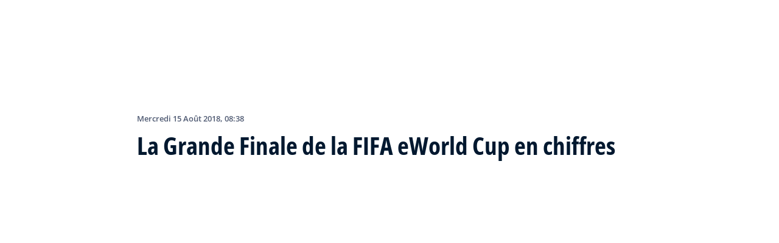

--- FILE ---
content_type: text/html; charset=utf-8
request_url: https://inside.fifa.com/fr/news/la-grande-finale-de-la-fifa-eworld-cup-en-chiffres-2991959
body_size: 15639
content:
<!DOCTYPE html><html lang="fr"><head><meta charSet="utf-8"/><title>La Grande Finale de la FIFA eWorld Cup en chiffres</title><meta id="elastic-search" content="{&quot;id&quot;:&quot;0x22a033a3138dc249a034674d96653f29&quot;,&quot;title&quot;:&quot;La Grande Finale de la FIFA eWorld Cup en chiffres&quot;,&quot;contentDate&quot;:&quot;2018-08-15T08:38:00.000Z&quot;,&quot;description&quot;:&quot;&quot;,&quot;image&quot;:{&quot;id&quot;:&quot;BBE2F46E5CD2BA842A17D8079C717EBF&quot;,&quot;originalSrc&quot;:&quot;https://digitalhub.fifa.com/m/7a65d185db95ca2a/original/ytyzxlacsgbzm85wrrj9-jpg.jpg&quot;,&quot;src&quot;:&quot;https://digitalhub.fifa.com/m/7a65d185db95ca2a/webimage-ytyzxlacsgbzm85wrrj9-jpg.png&quot;,&quot;width&quot;:4843,&quot;height&quot;:3229,&quot;title&quot;:&quot;ytyzxlacsgbzm85wrrj9.jpg&quot;,&quot;alt&quot;:&quot;ytyzxlacsgbzm85wrrj9.jpg&quot;,&quot;caption&quot;:null,&quot;focalPosX&quot;:null,&quot;focalPosY&quot;:null,&quot;colorize&quot;:null,&quot;extension&quot;:[&quot;jpg&quot;],&quot;tags&quot;:{&quot;sourceIds&quot;:[&quot;20201&quot;]},&quot;displayTitle&quot;:false},&quot;locale&quot;:&quot;fr&quot;,&quot;recordType&quot;:&quot;article&quot;,&quot;placementTags&quot;:[&quot;Compétitions FIFA&quot;],&quot;placementTagsContentfulIds&quot;:[&quot;0xabb4fe897e67964bac427fc34eed6ef9&quot;],&quot;placementTagsCombinedIds&quot;:[&quot;FIFA Organisation__20201&quot;],&quot;semanticTags&quot;:[&quot;Compétitions FIFA&quot;],&quot;semanticTagsCombinedIds&quot;:[&quot;FIFA Organisation__20201&quot;],&quot;semanticTagsContentfulIds&quot;:[&quot;0xabb4fe897e67964bac427fc34eed6ef9&quot;],&quot;parentId&quot;:[&quot;0x4d1569def33d1440821210309ab2aee3&quot;]}"/><meta name="title" content="La Grande Finale de la FIFA eWorld Cup en chiffres"/><meta name="description" content="The official site of the international governing body of football with news, national associations, competitions, results, fixtures, development, organisation, world rankings, statistics, the International Football Association Board, history, laws of the game, futsal, publications, downloads, and contact details."/><meta property="og:type" content="website"/><meta property="og:url" content="origin1904-p.cxm.fifa.com/la-grande-finale-de-la-fifa-eworld-cup-en-chiffres-2991959"/><meta property="og:title" content="La Grande Finale de la FIFA eWorld Cup en chiffres"/><meta property="og:description" content="The official site of the international governing body of football with news, national associations, competitions, results, fixtures, development, organisation, world rankings, statistics, the International Football Association Board, history, laws of the game, futsal, publications, downloads, and contact details."/><meta property="og:image" content="https://digitalhub.fifa.com/m/7a65d185db95ca2a/webimage-ytyzxlacsgbzm85wrrj9-jpg.png"/><meta name="twitter:card" content="summary"/><meta name="twitter:url" content="origin1904-p.cxm.fifa.com/la-grande-finale-de-la-fifa-eworld-cup-en-chiffres-2991959"/><meta name="twitter:title" content="La Grande Finale de la FIFA eWorld Cup en chiffres"/><meta name="twitter:description" content="The official site of the international governing body of football with news, national associations, competitions, results, fixtures, development, organisation, world rankings, statistics, the International Football Association Board, history, laws of the game, futsal, publications, downloads, and contact details."/><meta name="twitter:image" content="https://digitalhub.fifa.com/m/7a65d185db95ca2a/webimage-ytyzxlacsgbzm85wrrj9-jpg.png"/><link rel="apple-touch-icon" href="/apple-touch-icon.png"/><link rel="apple-touch-icon" sizes="57x57" href="/apple-touch-icon-57x57.png"/><link rel="apple-touch-icon" sizes="72x72" href="/apple-touch-icon-72x72.png"/><link rel="apple-touch-icon" sizes="76x76" href="/apple-touch-icon-76x76.png"/><link rel="apple-touch-icon" sizes="114x114" href="/apple-touch-icon-114x114.png"/><link rel="apple-touch-icon" sizes="120x120" href="/apple-touch-icon-120x120.png"/><link rel="apple-touch-icon" sizes="144x144" href="/apple-touch-icon-144x144.png"/><link rel="apple-touch-icon" sizes="152x152" href="/apple-touch-icon-152x152.png"/><link rel="apple-touch-icon" sizes="180x180" href="/apple-touch-icon-180x180.png"/><link rel="icon" type="image/png" sizes="32x32" href="/favicon-32x32.png"/><link rel="icon" type="image/png" sizes="16x16" href="/favicon-16x16.png"/><link rel="manifest" href="/site.webmanifest"/><link rel="mask-icon" href="/safari-pinned-tab.svg" color="#5bbad5"/><meta name="msapplication-TileImage" content="/mstile-150x150.png"/><meta name="msapplication-TileColor" content="#326295"/><meta name="theme-color" content="#ffffff"/><meta name="viewport" content="minimal-ui, width=device-width, initial-scale=1, maximum-scale=1, user-scalable=no"/><link rel="preconnect" href="https://digitalhub.fifa.com/m/7a65d185db95ca2a/webimage-ytyzxlacsgbzm85wrrj9-jpg.png?io=transform:fill,aspectratio:1x1&amp;quality=60&amp;io=overlay:box,color:000f2c,opacity:15"/><link rel="preload" href="https://digitalhub.fifa.com/m/7a65d185db95ca2a/webimage-ytyzxlacsgbzm85wrrj9-jpg.png?io=transform:fill,aspectratio:1x1&amp;quality=60&amp;io=overlay:box,color:000f2c,opacity:15" as="image"/><meta name="next-head-count" content="34"/><script type="text/javascript" async="">window.adobeDataLayer = window.adobeDataLayer || []</script><link data-next-font="" rel="preconnect" href="/" crossorigin="anonymous"/><link rel="preload" href="/_next/static/css/18b2963b84befb79.css" as="style"/><link rel="stylesheet" href="/_next/static/css/18b2963b84befb79.css" data-n-g=""/><link rel="preload" href="/_next/static/css/b93e485be968af6b.css" as="style"/><link rel="stylesheet" href="/_next/static/css/b93e485be968af6b.css"/><link rel="preload" href="/_next/static/css/8b173124b052cb51.css" as="style"/><link rel="stylesheet" href="/_next/static/css/8b173124b052cb51.css"/><link rel="preload" href="/_next/static/css/156d8acd7c56d599.css" as="style"/><link rel="stylesheet" href="/_next/static/css/156d8acd7c56d599.css"/><link rel="preload" href="/_next/static/css/023baa20614f757c.css" as="style"/><link rel="stylesheet" href="/_next/static/css/023baa20614f757c.css"/><link rel="preload" href="/_next/static/css/1ed0d3ff8a623346.css" as="style"/><link rel="stylesheet" href="/_next/static/css/1ed0d3ff8a623346.css"/><link rel="preload" href="/_next/static/css/d5014efdc1baf6ca.css" as="style"/><link rel="stylesheet" href="/_next/static/css/d5014efdc1baf6ca.css"/><link rel="preload" href="/_next/static/css/0c18f10d248f349e.css" as="style"/><link rel="stylesheet" href="/_next/static/css/0c18f10d248f349e.css"/><link rel="preload" href="/_next/static/css/8f731530522396cf.css" as="style"/><link rel="stylesheet" href="/_next/static/css/8f731530522396cf.css"/><link rel="preload" href="/_next/static/css/c7f9acf6cff33a84.css" as="style"/><link rel="stylesheet" href="/_next/static/css/c7f9acf6cff33a84.css"/><link rel="preload" href="/_next/static/css/6ec2148696bb8c8d.css" as="style"/><link rel="stylesheet" href="/_next/static/css/6ec2148696bb8c8d.css"/><link rel="preload" href="/_next/static/css/10eb257b11e43612.css" as="style"/><link rel="stylesheet" href="/_next/static/css/10eb257b11e43612.css"/><link rel="preload" href="/_next/static/css/a56d72f96babbc63.css" as="style"/><link rel="stylesheet" href="/_next/static/css/a56d72f96babbc63.css"/><link rel="preload" href="/_next/static/css/95a68a120d1c3405.css" as="style"/><link rel="stylesheet" href="/_next/static/css/95a68a120d1c3405.css"/><link rel="preload" href="/_next/static/css/7ed3567a847b9df6.css" as="style"/><link rel="stylesheet" href="/_next/static/css/7ed3567a847b9df6.css"/><link rel="preload" href="/_next/static/css/38f706c7cd18ce55.css" as="style"/><link rel="stylesheet" href="/_next/static/css/38f706c7cd18ce55.css"/><link rel="preload" href="/_next/static/css/fbb46e235cd5cee7.css" as="style"/><link rel="stylesheet" href="/_next/static/css/fbb46e235cd5cee7.css"/><link rel="preload" href="/_next/static/css/3f53ffc3dc7e945f.css" as="style"/><link rel="stylesheet" href="/_next/static/css/3f53ffc3dc7e945f.css"/><link rel="preload" href="/_next/static/css/c3bfb39cb53a6cae.css" as="style"/><link rel="stylesheet" href="/_next/static/css/c3bfb39cb53a6cae.css"/><noscript data-n-css=""></noscript><script defer="" nomodule="" src="/_next/static/chunks/polyfills-42372ed130431b0a.js"></script><script src="https://www.tiktok.com/embed.js" defer="" data-nscript="beforeInteractive"></script><script src="https://www.instagram.com/embed.js" defer="" data-nscript="beforeInteractive"></script><script defer="" src="/_next/static/chunks/3509.d7fd88fe4c941f8b.js"></script><script defer="" src="/_next/static/chunks/5c0b189e.02866eca81c22365.js"></script><script defer="" src="/_next/static/chunks/4114-9332ae454f003140.js"></script><script defer="" src="/_next/static/chunks/1696-e0d87d03e4285725.js"></script><script defer="" src="/_next/static/chunks/1371.2e77ca042894d3f1.js"></script><script defer="" src="/_next/static/chunks/425-0d7a7eba7e7c4626.js"></script><script defer="" src="/_next/static/chunks/2846.d0243c5608bd766c.js"></script><script defer="" src="/_next/static/chunks/4852.beb25c10d5d163a5.js"></script><script defer="" src="/_next/static/chunks/701b701e.9e83556080a8ef67.js"></script><script defer="" src="/_next/static/chunks/8764-fb7e4b7b8d2adabd.js"></script><script defer="" src="/_next/static/chunks/9539-e4ff60fe3e77bd41.js"></script><script defer="" src="/_next/static/chunks/6378-5c9d3c6efc14c363.js"></script><script defer="" src="/_next/static/chunks/1512-767c7f9a1adaf7ae.js"></script><script defer="" src="/_next/static/chunks/4483-c3dc48d54432d3f7.js"></script><script defer="" src="/_next/static/chunks/729-d4dee87ee6ead16e.js"></script><script defer="" src="/_next/static/chunks/1732-c8128b7196c0a3fa.js"></script><script defer="" src="/_next/static/chunks/2075-f092ca9ae79fdbd5.js"></script><script defer="" src="/_next/static/chunks/8525-78211b17629a8b5b.js"></script><script defer="" src="/_next/static/chunks/4264.1453998aa79fad21.js"></script><script defer="" src="/_next/static/chunks/7066.2da6de3027a0053e.js"></script><script defer="" src="/_next/static/chunks/1739.f34b8237b8e650b5.js"></script><script defer="" src="/_next/static/chunks/576.8d60feedbfb194e7.js"></script><script defer="" src="/_next/static/chunks/1253-4cc71ba27dc236d9.js"></script><script defer="" src="/_next/static/chunks/8123.44a42cf92616681f.js"></script><script defer="" src="/_next/static/chunks/2902.12007968af9f3692.js"></script><script defer="" src="/_next/static/chunks/7970.8d2ed6f86532abf2.js"></script><script defer="" src="/_next/static/chunks/1147.b19f4f862db5798b.js"></script><script defer="" src="/_next/static/chunks/9628.7aef01898c0fed08.js"></script><script defer="" src="/_next/static/chunks/3632.5995e405b9aa0231.js"></script><script defer="" src="/_next/static/chunks/4800.e0eb9841eaa34fa0.js"></script><script defer="" src="/_next/static/chunks/9781.28ae9feb6722debd.js"></script><script defer="" src="/_next/static/chunks/1714.537d5efb2b8e86fc.js"></script><script defer="" src="/_next/static/chunks/ebf5756a.b97dcafe4b1c80c7.js"></script><script defer="" src="/_next/static/chunks/8616-35a34ffbd92c36ff.js"></script><script defer="" src="/_next/static/chunks/763-ffbeaf96b9b5cb45.js"></script><script defer="" src="/_next/static/chunks/6066-477eea8cea6a43a0.js"></script><script defer="" src="/_next/static/chunks/2084-ce17fc6c7713e18e.js"></script><script defer="" src="/_next/static/chunks/4234.4c663d2b6a1524af.js"></script><script defer="" src="/_next/static/chunks/6849.0a9a8769f1d05fdd.js"></script><script defer="" src="/_next/static/chunks/3512.1094260d158d010f.js"></script><script defer="" src="/_next/static/chunks/4569-654e1ee60efb5c12.js"></script><script defer="" src="/_next/static/chunks/970.bc32abad9eddcf68.js"></script><script defer="" src="/_next/static/chunks/8559.6d3ffd3ef2c3bf09.js"></script><script defer="" src="/_next/static/chunks/5066.ded2967be7e6fbc5.js"></script><script defer="" src="/_next/static/chunks/5819-058b1f206d4d714a.js"></script><script defer="" src="/_next/static/chunks/6909-97fd35cc3bd33df2.js"></script><script defer="" src="/_next/static/chunks/7886-7edeacb95d4724e1.js"></script><script defer="" src="/_next/static/chunks/7578-d30925427b330871.js"></script><script defer="" src="/_next/static/chunks/9332.79b5dbb3f9587946.js"></script><script defer="" src="/_next/static/chunks/3225.3cbf096fe49479a6.js"></script><script defer="" src="/_next/static/chunks/9221.b3e04ecf35f56737.js"></script><script defer="" src="/_next/static/chunks/2144.d4e07c387c707684.js"></script><script defer="" src="/_next/static/chunks/1044.1f976b8ab860b5e5.js"></script><script defer="" src="/_next/static/chunks/7590.73bdd83f1f7f6aa0.js"></script><script defer="" src="/_next/static/chunks/3182.53476e46128e8ecb.js"></script><script defer="" src="/_next/static/chunks/3052.d20fc2e0f69bea53.js"></script><script defer="" src="/_next/static/chunks/7332.b0f3ef2aea92e9c9.js"></script><script defer="" src="/_next/static/chunks/5027.43b65b83f1a57bb2.js"></script><script defer="" src="/_next/static/chunks/8517.caf91e5813398929.js"></script><script src="/_next/static/chunks/webpack-615da49ddc9b7b0f.js" defer=""></script><script src="/_next/static/chunks/framework-a71af9b1c76f668e.js" defer=""></script><script src="/_next/static/chunks/main-d7b8b9ec94b4d556.js" defer=""></script><script src="/_next/static/chunks/pages/_app-9afc4bcddda20c5c.js" defer=""></script><script src="/_next/static/chunks/461-6ed455faefc41c13.js" defer=""></script><script src="/_next/static/chunks/pages/%5B...landing-pages%5D-1ec608f1eda28bb2.js" defer=""></script><script src="/_next/static/JQWGJPknAqoiQR61vhm7l/_buildManifest.js" defer=""></script><script src="/_next/static/JQWGJPknAqoiQR61vhm7l/_ssgManifest.js" defer=""></script></head><body><div id="__next"><div style="--header-top-position:0px"><div id="header-id" class="fc-layout_headerWrapper__VIkRF"><div class="fc-layout_showOnDesktop__yMWdI"></div><header class="header-mobile_headerMobile__1x6hD"><div><div class="ff-position-relative" data-asset="card-header-promotion" data-assetid="5zppMjCxowRklP0vCB44SX" data-assetname="PC &gt; FIFA Women&#x27;s Champions Cup 2026"><div style="background:#0f1336" class="ff-bg-blue-dark promotion-competition_fullBannerContainer__Ufc5h promotion-competition_closedState__fHn2d"><div class="container promotion-competition_contentContainer__5mYYW"><div class="promotion-competition_topContainer__tEE1O"><div class="promotion-competition_iconBtnContainer__o20Bv"><div class="promotion-competition_flexAll__4myIm"><div><div class="rich-text-module_richTextContainer__PuOgN ff-rich-text-new_richTextContainer__q5QcB promotion-competition_richText__cN7yZ"><div data-slate-editor="true" data-slate-node="value" contenteditable="false" zindex="-1" style="position:relative;outline:none;white-space:pre-wrap;word-wrap:break-word"><div class="promotion-competition_richText__cN7yZ ff-text-white"><p class="rich-text-module_p__zIItW" style="color:#FFFFFF" data-slate-node="element"><span data-slate-node="text"><span contenteditable="false" data-slate-leaf="true"><b><span data-slate-string="true">Coupe des Champions Féminine de la FIFA 2026™</span></b></span></span></p></div></div></div></div><button class="fcds-button button-wrapper_buttonFix__DTFXl promotion-competition_button__VrBD7 d-none d-sm-block button-module_buttonTheme__uUWBc button-module_primaryVariant__LJ9m9 button-module_customTheme__xJgMj button-module_darkenOnHover__gFIEI" style="--default-fore-color:#000000;--default-border-color:transparent;--default-bg-color:#f1be48;--hover-fore-color:#000000;--hover-border-color:transparent;--hover-bg-color:#f1be48;--pressed-fore-color:#000000;--pressed-border-color:transparent;--pressed-bg-color:#f1be48;--focus-fore-color:#000000;--focus-border-color:transparent;--focus-bg-color:#f1be48" aria-label="Suivre maintenant">Suivre maintenant</button><button class="button-module_smallSize__I42VN fcds-button button-wrapper_buttonFix__DTFXl promotion-competition_button__VrBD7 d-block d-sm-none button-module_buttonTheme__uUWBc button-module_primaryVariant__LJ9m9 button-module_customTheme__xJgMj button-module_darkenOnHover__gFIEI" style="--default-fore-color:#000000;--default-border-color:transparent;--default-bg-color:#f1be48;--hover-fore-color:#000000;--hover-border-color:transparent;--hover-bg-color:#f1be48;--pressed-fore-color:#000000;--pressed-border-color:transparent;--pressed-bg-color:#f1be48;--focus-fore-color:#000000;--focus-border-color:transparent;--focus-bg-color:#f1be48" aria-label="Suivre maintenant">Suivre maintenant</button></div><span aria-label="Agrandir" class="promotion-competition_openCloseIcon__1my73" role="button" tabindex="0" style="color:#FFFFFF"><svg xmlns="http://www.w3.org/2000/svg" width="28" height="28" fill="none" stroke="#fff" stroke-linecap="round" stroke-linejoin="round" stroke-width="2" class="ff-chevron-down_svg__feather ff-chevron-down_svg__feather-chevron-down" viewBox="0 0 24 24" type="13"><path d="m6 9 6 6 6-6"></path></svg></span></div></div><div class="promotion-competition_mainContent__zog8S"><div class="promotion-competition_midContainer__ByX9e"></div><div class="promotion-competition_botContainer__XEAwi"><span class="promotion-competition_promotionText__UZXwh" style="color:#FFFFFF">Streaming en direct, temps forts, exclusivités et plus encore!</span></div></div></div></div></div></div><div><div class="navbar_leftAlignIcon__X_3mV navbar_navContainer__ORX3y "><button class="navbar_hamburgerButton__VMvBx"><svg xmlns="http://www.w3.org/2000/svg" width="24" height="24" fill="none"><path fill="#1D2A45" d="M0 4h24l-1.333 2H0zM0 13h22.667L24 11H0zM0 20h22.667L24 18H0z"></path></svg></button><a href="/fr" class="header-logo_logoLink__G_rJc" aria-label="FIFA"><svg xmlns="http://www.w3.org/2000/svg" width="146" height="20" fill="none" class="[object Object]" role="img" aria-label="FIFA"><path fill="#0070DF" d="M84.704 19h5.924v-6.5h4.263l1.516-3.934h-5.78V4.922h7.18L99.318 1H84.704zm16.427 0h5.924V1h-5.924zm28.484-18-6.935 18h5.833l.741-2.417h6.694l.774 2.417h5.982l-6.93-18zm.697 12.123 2.289-7.498 2.368 7.498zm-13.257-4.557V4.922h7.179L125.745 1h-14.614v18h5.924v-6.5h4.263l1.516-3.934z"></path><path fill="#00182F" d="M0 18.995V1h3.784v17.995zM24.109 18.995h-4.81L11.536 5.382h-.11q.048.849.085 1.71l.074 1.724.073 1.71v8.47H8.276V1h4.773l7.752 13.478h.085q-.024-.837-.06-1.662l-.074-1.649-.049-1.65V1h3.406zM39.133 14.007q0 1.599-.769 2.781-.768 1.182-2.246 1.822-1.465.64-3.564.64a13 13 0 0 1-1.82-.123 12.4 12.4 0 0 1-1.696-.357 10.5 10.5 0 0 1-1.538-.603v-3.545q1.269.566 2.637 1.021a8.5 8.5 0 0 0 2.71.456q.928 0 1.489-.246.574-.246.83-.677.255-.431.256-.985 0-.677-.451-1.157-.452-.48-1.245-.898-.781-.42-1.77-.899a20 20 0 0 1-1.355-.714 8 8 0 0 1-1.392-1.046 5 5 0 0 1-1.086-1.49q-.416-.885-.416-2.117 0-1.612.733-2.757.732-1.144 2.087-1.748Q31.895.75 33.75.75q1.391 0 2.649.332 1.27.321 2.649.936l-1.22 2.966a20 20 0 0 0-2.21-.775 7.1 7.1 0 0 0-1.99-.283q-.708 0-1.209.234a1.63 1.63 0 0 0-.756.64q-.257.405-.257.947 0 .64.367 1.084.378.43 1.122.837.758.405 1.88.947 1.368.652 2.332 1.367.976.7 1.501 1.661.525.948.525 2.364M42.383 18.995V1h3.784v17.995zM65.811 9.828q0 3.04-1.16 5.084-1.148 2.033-3.333 3.066Q59.132 19 56.055 19H51V1h5.605q2.808 0 4.871 1.01a7.25 7.25 0 0 1 3.2 2.967q1.135 1.958 1.135 4.85m-3.932.098q0-1.995-.586-3.275-.573-1.293-1.71-1.908-1.122-.615-2.783-.616h-2.015v11.721h1.624q2.772 0 4.115-1.49 1.356-1.49 1.355-4.432M79.281 19H69V1h10.281v3.127h-6.496V8.08h6.044v3.128h-6.044v4.641h6.496z"></path><path fill="#0070DF" d="M142.227 3.83h.408l.941 1.456h.693l-.977-1.49c.302-.036.533-.107.693-.267.159-.142.248-.355.248-.657 0-.355-.124-.621-.337-.763-.231-.16-.55-.23-.994-.23h-1.332v3.407h.675V3.831zm0-1.455h.87c.089 0 .16.036.231.071.071.036.124.089.177.142a.5.5 0 0 1 .071.249.54.54 0 0 1-.053.266c-.035.071-.106.107-.16.142a1 1 0 0 1-.23.071h-.87V2.34zm-1.686 3.355a3.27 3.27 0 0 0 2.254.87c.444 0 .852-.089 1.243-.23q.585-.24 1.012-.64c.284-.266.514-.586.674-.958.178-.355.249-.746.249-1.172s-.089-.816-.249-1.171a3.6 3.6 0 0 0-.674-.96 3.3 3.3 0 0 0-1.012-.638 3.2 3.2 0 0 0-1.243-.23c-.444 0-.852.088-1.242.23-.373.16-.728.373-1.012.639a3.2 3.2 0 0 0-.692.959c-.178.355-.249.745-.249 1.171s.089.817.249 1.172c.177.355.39.674.692.958m.035-3.088c.125-.302.302-.55.515-.764s.479-.39.763-.497a2.3 2.3 0 0 1 .941-.177 2.4 2.4 0 0 1 1.704.674c.213.213.391.48.515.764s.195.62.195.976c0 .355-.053.674-.195.976a2.31 2.31 0 0 1-1.278 1.26 2.3 2.3 0 0 1-.941.178 2.3 2.3 0 0 1-.941-.177 2.5 2.5 0 0 1-.763-.498 2.3 2.3 0 0 1-.515-.763 2.5 2.5 0 0 1-.195-.976c0-.355.053-.675.195-.976"></path></svg></a><div class="navbar_ticketsSection__kUuFj"><a href="https://www.fifa.com/fr" class="navbar_ticketsLink__Mxw7S"><div class="navbar_storeText__xFHKd">FIFA.com</div></a></div></div></div></header></div><div id="content"><div class="ff-bg-white"><div class=""><div class="container ff-mt-lg-48 ff-mt-md-24 ff-mt-16"><div class="row justify-content-center ff-pb-48"><div class="col-sm-12 col-md-12 col-lg-9 "><div class="overline ff-text-grey-slate ff-mb-16 "><span></span><span class="capitalize-transform-text">mercredi 15 août 2018, 08:38</span></div><h3 class=" hero-article_heroTitle__6uwR8">La Grande Finale de la FIFA eWorld Cup en chiffres</h3></div></div></div></div></div><div class="hero-article_imageBackground__KK3UX"><div class=""><div class="container"><div class="row justify-content-center undefined"><div class="col-sm-12 col-md-12 hero-article_heroImageWrapper__Ah1SH null"><div class="background-image-with-overlay_imagesContainer__v0rLc undefined"><div class="undefined background-image_container__6uvwO "><div style="aspect-ratio:16/9;background-color:transparent" class="d-block d-sm-none ratio ratio-16x9 background-image_backgroundImage__Fb1Zr "><div style="background-image:url(https://digitalhub.fifa.com/m/7a65d185db95ca2a/webimage-ytyzxlacsgbzm85wrrj9-jpg.png?tx=c_fill,ar_1.78,g_auto,q_auto:eco,w_576,e_colorize:15,co_rgb:000f2c);--aspect-ratio:calc(9 / 16 * 100%);background-position:center" class="background-image_backgroundImage__Fb1Zr "></div></div><div style="aspect-ratio:16/9;background-color:transparent" class="d-none d-sm-block d-md-none ratio ratio-16x9 background-image_backgroundImage__Fb1Zr "><div style="background-image:url(https://digitalhub.fifa.com/m/7a65d185db95ca2a/webimage-ytyzxlacsgbzm85wrrj9-jpg.png?tx=c_fill,ar_1.78,g_auto,q_auto:eco,w_768,e_colorize:15,co_rgb:000f2c);--aspect-ratio:calc(9 / 16 * 100%);background-position:center" class="background-image_backgroundImage__Fb1Zr"></div></div><div style="aspect-ratio:16/9;background-color:transparent" class="d-none d-md-block d-lg-none ratio ratio-16x9 background-image_backgroundImage__Fb1Zr "><div style="background-image:url(https://digitalhub.fifa.com/m/7a65d185db95ca2a/webimage-ytyzxlacsgbzm85wrrj9-jpg.png?tx=c_fill,ar_1.78,g_auto,q_auto:best,w_992,e_colorize:15,co_rgb:000f2c);--aspect-ratio:calc(9 / 16 * 100%);background-position:center" class="background-image_backgroundImage__Fb1Zr"></div></div><div style="aspect-ratio:16/9;background-color:transparent" class="d-none d-lg-block d-xl-none ratio ratio-16x9 background-image_backgroundImage__Fb1Zr "><div style="background-image:url(https://digitalhub.fifa.com/m/7a65d185db95ca2a/webimage-ytyzxlacsgbzm85wrrj9-jpg.png?tx=c_fill,ar_1.78,g_auto,q_auto:best,w_1200,e_colorize:15,co_rgb:000f2c);--aspect-ratio:calc(9 / 16 * 100%);background-position:center" class="background-image_backgroundImage__Fb1Zr"></div></div><div style="aspect-ratio:16/9;background-color:transparent" class="d-none d-xl-block d-xxl-none ratio ratio-16x9 background-image_backgroundImage__Fb1Zr "><div style="background-image:url(https://digitalhub.fifa.com/m/7a65d185db95ca2a/webimage-ytyzxlacsgbzm85wrrj9-jpg.png?tx=c_fill,ar_1.78,g_auto,q_auto:best,w_1400,e_colorize:15,co_rgb:000f2c);--aspect-ratio:calc(9 / 16 * 100%);background-position:center" class="background-image_backgroundImage__Fb1Zr"></div></div><div style="aspect-ratio:16/9;background-color:transparent" class="d-none d-xxl-block ratio ratio-16x9 background-image_backgroundImage__Fb1Zr "><div style="background-image:url(https://digitalhub.fifa.com/m/7a65d185db95ca2a/webimage-ytyzxlacsgbzm85wrrj9-jpg.png?tx=c_fill,ar_1.78,g_auto,q_auto:best,w_2048,e_colorize:15,co_rgb:000f2c);--aspect-ratio:calc(9 / 16 * 100%);background-position:center" class="background-image_backgroundImage__Fb1Zr"></div></div></div></div></div></div></div></div></div><div class="ff-bg-grey-lightest"><div class="container"><div class="ff-py-48"><div class="row justify-content-center"><div class="col-lg-9 d-flex flex-column"><div><div class="rich-text-module_richTextContainer__PuOgN ff-rich-text-new_richTextContainer__q5QcB"><div data-slate-editor="true" data-slate-node="value" contenteditable="false" zindex="-1" style="position:relative;outline:none;white-space:pre-wrap;word-wrap:break-word"><div class=""><ul class="rich-text-module_unorderedList__WIR35" data-slate-node="element"><div class="ff-rich-text-new_richTextListItem__PE_lb"><li class="rich-text-module_li__cza1T" data-slate-node="element"><div class="ff-text-grey-slate"><p class="rich-text-module_p__zIItW" data-slate-node="element"><span data-slate-node="text"><span contenteditable="false" data-slate-leaf="true"><b><span data-slate-string="true">Tous les chiffres importants de la Grande Finale de la FIFA eWorld Cup 2018</span></b></span></span></p></div></li></div><div class="ff-rich-text-new_richTextListItem__PE_lb"><li class="rich-text-module_li__cza1T" data-slate-node="element"><div class="ff-text-grey-slate"><p class="rich-text-module_p__zIItW" data-slate-node="element"><span data-slate-node="text"><span contenteditable="false" data-slate-leaf="true"><b><span data-slate-string="true">Les meilleures prestations offensives et défensives</span></b></span></span></p></div></li></div><div class="ff-rich-text-new_richTextListItem__PE_lb"><li class="rich-text-module_li__cza1T" data-slate-node="element"><div class="ff-text-grey-slate"><p class="rich-text-module_p__zIItW" data-slate-node="element"><span data-slate-node="text"><span contenteditable="false" data-slate-leaf="true"><b><span data-slate-string="true">&#x27;kurt0411&#x27;, &#x27;nicolas99fc&#x27; et &#x27;Msdossary&#x27; ont réalisé des performances de choix</span></b></span></span></p></div></li></div></ul></div><div class="ff-text-grey-slate"><p class="rich-text-module_p__zIItW" data-slate-node="element"><span data-slate-node="text"><span contenteditable="false" data-slate-leaf="true"><b><span data-slate-string="true">Phase de groupes :</span></b></span></span></p></div><div class="ff-text-grey-slate"><p class="rich-text-module_p__zIItW" data-slate-node="element"><span data-slate-node="text"><span contenteditable="false" data-slate-leaf="true"><b><span data-slate-string="true">59</span></b></span></span><span data-slate-node="text"><span contenteditable="false" data-slate-leaf="true"><span data-slate-string="true"> buts ont été inscrits par &#x27;kurt0411&#x27; au cours des 7 premières parties, c&#x27;est la </span></span></span><span data-slate-node="text"><span contenteditable="false" data-slate-leaf="true"><b><span data-slate-string="true">meilleure attaque</span></b></span></span><span data-slate-node="text"><span contenteditable="false" data-slate-leaf="true"><span data-slate-string="true"> de la Grande Finale en phase de groupes. Il a également obtenu la plus grande différence de buts de la phase de groupes avec </span></span></span><span data-slate-node="text"><span contenteditable="false" data-slate-leaf="true"><b><span data-slate-string="true">+25</span></b></span></span><span data-slate-node="text"><span contenteditable="false" data-slate-leaf="true"><span data-slate-string="true">. En inscrivant </span></span></span><span data-slate-node="text"><span contenteditable="false" data-slate-leaf="true"><b><span data-slate-string="true">12</span></b></span></span><span data-slate-node="text"><span contenteditable="false" data-slate-leaf="true"><span data-slate-string="true"> buts en matches aller-retour contre DreamR, le Maltais a également marqué le </span></span></span><span data-slate-node="text"><span contenteditable="false" data-slate-leaf="true"><b><span data-slate-string="true">plus grand nombre de buts en une rencontre</span></b></span></span><span data-slate-node="text"><span contenteditable="false" data-slate-leaf="true"><span data-slate-string="true"> durant cette Grande Finale.</span></span></span></p></div><div class="ff-text-grey-slate"><p class="rich-text-module_p__zIItW" data-slate-node="element"><span data-slate-node="text"><span contenteditable="false" data-slate-leaf="true"><b><span data-slate-string="true">16</span></b></span></span><span data-slate-node="text"><span contenteditable="false" data-slate-leaf="true"><span data-slate-string="true">, c&#x27;est le nombre de </span></span></span><span data-slate-node="text"><span contenteditable="false" data-slate-leaf="true"><b><span data-slate-string="true">buts encaissés</span></b></span></span><span data-slate-node="text"><span contenteditable="false" data-slate-leaf="true"><span data-slate-string="true"> par &#x27;nicolas99fc&#x27; durant la phase de groupes. Aucun autre joueur n&#x27;a mieux défendu au cours de la première phase. Cette performance lui a également permis d&#x27;empocher le </span></span></span><span data-slate-node="text"><span contenteditable="false" data-slate-leaf="true"><b><span data-slate-string="true">plus grand nombre de points</span></b></span></span><span data-slate-node="text"><span contenteditable="false" data-slate-leaf="true"><span data-slate-string="true"> de tous les participants : </span></span></span><span data-slate-node="text"><span contenteditable="false" data-slate-leaf="true"><b><span data-slate-string="true">19</span></b></span></span><span data-slate-node="text"><span contenteditable="false" data-slate-leaf="true"><span data-slate-string="true"> points dans son groupe.</span></span></span></p></div><div class="undefined"><span data-slate-node="text"><span contenteditable="false" data-slate-leaf="true"><div class="  undefined test"><div id="990305CEEF79D6191A8DB02943F295D3c61b6f75-58af-41de-82d7-fe592a5fa905" class="ff-pt-16 ff-pb-32 ff-social-media-embed_socialMedia__TGkqG  ff-social-media-embed_fluidWidthPost__89mWg"><div></div></div></div></span></span></div><div class="ff-text-grey-slate"><p class="rich-text-module_p__zIItW" data-slate-node="element"><span data-slate-node="text"><span contenteditable="false" data-slate-leaf="true"><b><span data-slate-string="true">Phase à élimination directe :</span></b></span></span></p></div><div class="ff-text-grey-slate"><p class="rich-text-module_p__zIItW" data-slate-node="element"><span data-slate-node="text"><span contenteditable="false" data-slate-leaf="true"><b><span data-slate-string="true">5</span></b></span></span><span data-slate-node="text"><span contenteditable="false" data-slate-leaf="true"><span data-slate-string="true"> - Avec à chaque fois un écart de </span></span></span><span data-slate-node="text"><span contenteditable="false" data-slate-leaf="true"><b><span data-slate-string="true">5 buts</span></b></span></span><span data-slate-node="text"><span contenteditable="false" data-slate-leaf="true"><span data-slate-string="true">, &#x27;Msdossary&#x27; s&#x27;est assuré les deux victoires les plus nettes de la phase à élimination directe. En quart de finale, il s&#x27;est imposé 9-4 contre &#x27;Megabit&#x27; avant de remettre le couvert en demi-finale avec une nouvelle différence de 5 buts face à &#x27;kurt0411&#x27; (8-3).</span></span></span></p></div><div class="ff-text-grey-slate"><p class="rich-text-module_p__zIItW" data-slate-node="element"><span data-slate-node="text"><span contenteditable="false" data-slate-leaf="true"><b><span data-slate-string="true">9</span></b></span></span><span data-slate-node="text"><span contenteditable="false" data-slate-leaf="true"><span data-slate-string="true">, c&#x27;est le record de </span></span></span><span data-slate-node="text"><span contenteditable="false" data-slate-leaf="true"><b><span data-slate-string="true">buts inscrits sur une partie</span></b></span></span><span data-slate-node="text"><span contenteditable="false" data-slate-leaf="true"><span data-slate-string="true">. Il est détenu par deux joueurs : &#x27;kurt0411&#x27; face à &#x27;GoalMachine&#x27; en huitième de finale et &#x27;Msdossary&#x27; contre &#x27;Megabit&#x27; en quart de finale.</span></span></span></p></div><div class="ff-text-grey-slate"><p class="rich-text-module_p__zIItW" data-slate-node="element"><span data-slate-node="text"><span contenteditable="false" data-slate-leaf="true"><b><span data-slate-string="true">0</span></b></span></span><span data-slate-node="text"><span contenteditable="false" data-slate-leaf="true"><span data-slate-string="true"> but encaissé, ce n&#x27;est arrivé qu&#x27;une seule fois durant la phase à élimination directe : &#x27;Msdossary&#x27; a gardé ses </span></span></span><span data-slate-node="text"><span contenteditable="false" data-slate-leaf="true"><b><span data-slate-string="true">cages inviolées</span></b></span></span><span data-slate-node="text"><span contenteditable="false" data-slate-leaf="true"><span data-slate-string="true"> lors de la confrontation finale contre &#x27;StefanoPinna&#x27; (4:0).</span></span></span></p></div><div class="undefined"><span data-slate-node="text"><span contenteditable="false" data-slate-leaf="true"><div class="  undefined test"><div id="32703B0531FE7B64BEBCD726AEA023CCb31903f6-b0fb-410a-a3de-4ddcaf155647" class="ff-pt-16 ff-pb-32 ff-social-media-embed_socialMedia__TGkqG  ff-social-media-embed_fluidWidthPost__89mWg"><div></div></div></div></span></span></div><div class="ff-text-grey-slate"><p class="rich-text-module_p__zIItW" data-slate-node="element"><span data-slate-node="text"><span contenteditable="false" data-slate-leaf="true"><b><span data-slate-string="true">Ensemble du tournoi :</span></b></span></span></p></div><div class="ff-text-grey-slate"><p class="rich-text-module_p__zIItW" data-slate-node="element"><span data-slate-node="text"><span contenteditable="false" data-slate-leaf="true"><b><span data-slate-string="true">75</span></b></span></span><span data-slate-node="text"><span contenteditable="false" data-slate-leaf="true"><span data-slate-string="true"> buts ont été inscrits par &#x27;kurt0411&#x27; pendant la Grande Finale - </span></span></span><span data-slate-node="text"><span contenteditable="false" data-slate-leaf="true"><b><span data-slate-string="true">le plus grand nombre</span></b></span></span><span data-slate-node="text"><span contenteditable="false" data-slate-leaf="true"><span data-slate-string="true"> du tournoi.</span></span></span></p></div><div class="ff-text-grey-slate"><p class="rich-text-module_p__zIItW" data-slate-node="element"><span data-slate-node="text"><span contenteditable="false" data-slate-leaf="true"><b><span data-slate-string="true">21</span></b></span></span><span data-slate-node="text"><span contenteditable="false" data-slate-leaf="true"><span data-slate-string="true"> buts encaissés durant la phase de groupes et la phase à élimination directe, c&#x27;est la </span></span></span><span data-slate-node="text"><span contenteditable="false" data-slate-leaf="true"><b><span data-slate-string="true">meilleure prestation défensive du tournoi</span></b></span></span><span data-slate-node="text"><span contenteditable="false" data-slate-leaf="true"><span data-slate-string="true"> à mettre à l&#x27;actif de &#x27;nicolas99fc&#x27;.</span></span></span></p></div><div class="ff-text-grey-slate"><p class="rich-text-module_p__zIItW" data-slate-node="element"><span data-slate-node="text"><span contenteditable="false" data-slate-leaf="true"><span data-slate-string="true">Avec </span></span></span><span data-slate-node="text"><span contenteditable="false" data-slate-leaf="true"><b><span data-slate-string="true">42</span></b></span></span><span data-slate-node="text"><span contenteditable="false" data-slate-leaf="true"><span data-slate-string="true"> points récoltés pendant le tournoi, le champion &#x27;Msdossary&#x27; détient le record de la Grande Finale 2018. Il occupe également la première place en termes de </span></span></span><span data-slate-node="text"><span contenteditable="false" data-slate-leaf="true"><b><span data-slate-string="true">différences de buts</span></b></span></span><span data-slate-node="text"><span contenteditable="false" data-slate-leaf="true"><span data-slate-string="true"> : </span></span></span><span data-slate-node="text"><span contenteditable="false" data-slate-leaf="true"><b><span data-slate-string="true">+ 42</span></b></span></span><span data-slate-node="text"><span contenteditable="false" data-slate-leaf="true"><span data-slate-string="true">.</span></span></span></p></div><div class="ff-text-grey-slate"><p class="rich-text-module_p__zIItW" data-slate-node="element"><span data-slate-node="text"><span contenteditable="false" data-slate-leaf="true"><b><span data-slate-string="true">Autres chiffres :</span></b></span></span></p></div><div class="ff-text-grey-slate"><p class="rich-text-module_p__zIItW" data-slate-node="element"><span data-slate-node="text"><span contenteditable="false" data-slate-leaf="true"><b><span data-slate-string="true">18 ans</span></b></span></span><span data-slate-node="text"><span contenteditable="false" data-slate-leaf="true"><span data-slate-string="true">, c&#x27;est l&#x27;âge du </span></span></span><span data-slate-node="text"><span contenteditable="false" data-slate-leaf="true"><b><span data-slate-string="true">plus jeune joueur</span></b></span></span><span data-slate-node="text"><span contenteditable="false" data-slate-leaf="true"><span data-slate-string="true"> de la Grande Finale: &#x27;Msdossary&#x27;.</span></span></span></p></div><div class="ff-text-grey-slate"><p class="rich-text-module_p__zIItW" data-slate-node="element"><span data-slate-node="text"><span contenteditable="false" data-slate-leaf="true"><b><span data-slate-string="true">11 ans</span></b></span></span><span data-slate-node="text"><span contenteditable="false" data-slate-leaf="true"><span data-slate-string="true">, c&#x27;est la </span></span></span><span data-slate-node="text"><span contenteditable="false" data-slate-leaf="true"><b><span data-slate-string="true">différence d&#x27;âge</span></b></span></span><span data-slate-node="text"><span contenteditable="false" data-slate-leaf="true"><span data-slate-string="true"> entre &#x27;Msdossary&#x27; et le joueur le plus âgé de la Grande finale, &#x27;deto‘ (29 ans). Il fêtera son 30ème anniversaire le 14/09/1988.</span></span></span></p></div><div class="ff-text-grey-slate"><p class="rich-text-module_p__zIItW" data-slate-node="element"><span data-slate-node="text"><span contenteditable="false" data-slate-leaf="true"><b><span data-slate-string="true">13</span></b></span></span><span data-slate-node="text"><span contenteditable="false" data-slate-leaf="true"><span data-slate-string="true">, c&#x27;est le nombre de </span></span></span><span data-slate-node="text"><span contenteditable="false" data-slate-leaf="true"><b><span data-slate-string="true">places perdues</span></b></span></span><span data-slate-node="text"><span contenteditable="false" data-slate-leaf="true"><span data-slate-string="true"> par &#x27;Rafsou&#x27; au classement de la Grande Finale par rapport à son positionnement lors des Playoffs. Tête de série numéro 2 de la catégorie Xbox, il a déçu durant la Grande Finale, terminant à la 15ème place du classement des consoles. Aucun joueur n&#x27;a perdu autant de places que le Français.</span></span></span></p></div><div class="ff-text-grey-slate"><p class="rich-text-module_p__zIItW" data-slate-node="element"><span data-slate-node="text"><span contenteditable="false" data-slate-leaf="true"><b><span data-slate-string="true">7</span></b></span></span><span data-slate-node="text"><span contenteditable="false" data-slate-leaf="true"><i><b><span data-slate-string="true">_, c&#x27;est le plus grand nombre de </span></b></i></span></span><span data-slate-node="text"><span contenteditable="false" data-slate-leaf="true"><b><span data-slate-string="true">_places gagnées</span></b></span></span><span data-slate-node="text"><span contenteditable="false" data-slate-leaf="true"><span data-slate-string="true"> durant la Grande Finale par rapport aux Playoffs, par &#x27;Agge&#x27; et &#x27;Honey Badger&#x27;. August Rosenmeier a entamé le tournoi en tant que 14ème tête de série PlayStation et a accroché la 7ème place, tandis que le Néo-Zélandais a grimpé de la 12ème à la 5ème place.</span></span></span></p></div><div class="ff-text-grey-slate"><p class="rich-text-module_p__zIItW" data-slate-node="element"><span data-slate-node="text"><span contenteditable="false" data-slate-leaf="true"><b><span data-slate-string="true">6</span></b></span></span><span data-slate-node="text"><span contenteditable="false" data-slate-leaf="true"><span data-slate-string="true">, c&#x27;est le nombre de fois qu&#x27;August Rosenmeier a participé à la Grande Finale après l&#x27;édition de cette année.</span></span></span></p></div><div class="undefined"><span data-slate-node="text"><span contenteditable="false" data-slate-leaf="true"><div class="  undefined test"><div id="06B6BA82C5412F52A3170A6E32024F28a3efb29b-f001-49aa-b3d5-f4b34f6be5d9" class="ff-pt-16 ff-pb-32 ff-social-media-embed_socialMedia__TGkqG  ff-social-media-embed_fluidWidthPost__89mWg"><div></div></div></div></span></span></div><div class="ff-text-grey-slate"><p class="rich-text-module_p__zIItW" data-slate-node="element"><span data-slate-node="text"><span contenteditable="false" data-slate-leaf="true"><b><span data-slate-string="true">0</span></b></span></span><span data-slate-node="text"><span contenteditable="false" data-slate-leaf="true"><span data-slate-string="true">, c&#x27;est le </span></span></span><span data-slate-node="text"><span contenteditable="false" data-slate-leaf="true"><b><span data-slate-string="true">nombre de places</span></b></span></span><span data-slate-node="text"><span contenteditable="false" data-slate-leaf="true"><span data-slate-string="true"> entre la position de &#x27;dreamR&#x27; et &#x27;Boras&#x27; au début du tournoi et leur classement au terme de la Grande Finale. Le Gallois &#x27;dreamR&#x27; n&#x27;a pas fait mieux lors de la Grande Finale que la dernière place obtenue dans sa catégorie après les Playoffs, tandis que le Suédois &#x27;Boras&#x27; a clôturé la Grande Finale à la 15ème place de sa catégorie.</span></span></span></p></div><div class="ff-text-grey-slate"><p class="rich-text-module_p__zIItW" data-slate-node="element"><span data-slate-node="text"><span contenteditable="false" data-slate-leaf="true"><b><span data-slate-string="true">2</span></b></span></span><span data-slate-node="text"><span contenteditable="false" data-slate-leaf="true"><span data-slate-string="true">, c&#x27;est le </span></span></span><span data-slate-node="text"><span contenteditable="false" data-slate-leaf="true"><b><span data-slate-string="true">nombre de champions du monde saoudiens</span></b></span></span><span data-slate-node="text"><span contenteditable="false" data-slate-leaf="true"><span data-slate-string="true"> depuis cette année. Après la victoire d&#x27;Alsheri en 2015, Aldossary a empoché cette année le deuxième trophée de l&#x27;Arabie saoudite. Aucun des deux joueurs n&#x27;a encaissé de buts lors de la confrontation finale.</span></span></span></p></div><div class="ff-text-grey-slate"><p class="rich-text-module_p__zIItW" data-slate-node="element"><span data-slate-node="text"><span contenteditable="false" data-slate-leaf="true"><span data-slate-string="true">C&#x27;est la </span></span></span><span data-slate-node="text"><span contenteditable="false" data-slate-leaf="true"><b><span data-slate-string="true">4ème</span></b></span></span><span data-slate-node="text"><span contenteditable="false" data-slate-leaf="true"><span data-slate-string="true"> fois qu&#x27;un champion garde ses </span></span></span><span data-slate-node="text"><span contenteditable="false" data-slate-leaf="true"><b><span data-slate-string="true">filets inviolés</span></b></span></span><span data-slate-node="text"><span contenteditable="false" data-slate-leaf="true"><span data-slate-string="true"> lors de la confrontation finale. &#x27;Msdossary&#x27; vient s&#x27;ajouter à une liste de noms connus : Alfonso Ramos (2012), Bruce Grannec (2013) et Abdulaziz Alsheri (2015).</span></span></span></p></div></div></div></div></div></div></div></div></div></div><div></div></div><button class="fc-scroll-to-top_scrollTop__bKd4A" type="button" aria-label="Scroll to top" style="display:none"><i>^</i></button><div class="container"><div class="row ff-pb-8"><div class="col-12"><a href="#optanon-show-settings-link" id="optanon-show-settings-link" style="cursor:pointer;font-size:0.8rem" class="overline ff-text-blue-cinema optanon-show-settings card-heading-tiny">Cookie Settings</a></div></div></div><div id="modal-portal"></div></div><script id="__NEXT_DATA__" type="application/json">{"props":{"pageProps":{"parent":{"id":"0x4d1569def33d1440821210309ab2aee3","title":"The FIFA eWorld Cup Grand Final in Numbers","contentDate":"2018-08-15T08:38:00.000Z","type":"ArticlePage","selection":[{"label":"Das Grand Final 2018 in Zahlen ","languageId":"de","slug":"/de/news/das-fifa-eworld-cup-grand-final-in-zahlen","value":"Deutsch"},{"label":"The FIFA eWorld Cup Grand Final in Numbers","languageId":"en","slug":"/en/news/fifa-eworld-cup-grand-final-in-numbers-2991970","value":"English"},{"label":"Los números de la Gran Final de la FIFA eWorld Cup","languageId":"es","slug":"/es/news/fr-2408-la-gran-final-de-la-fifa-eworld-cup-en-cifras-2991979","value":"español"},{"label":"La Grande Finale de la FIFA eWorld Cup en chiffres","languageId":"fr","slug":"/fr/news/la-grande-finale-de-la-fifa-eworld-cup-en-chiffres-2991959","value":"français"}]},"richTextProps":{"document":{"nodeType":"document","data":{},"content":[{"nodeType":"unordered-list","data":{},"content":[{"nodeType":"list-item","data":{},"content":[{"nodeType":"paragraph","data":{},"content":[{"nodeType":"text","value":"Tous les chiffres importants de la Grande Finale de la FIFA eWorld Cup 2018","marks":[{"type":"bold"}],"data":{}}]}]},{"nodeType":"list-item","data":{},"content":[{"nodeType":"paragraph","data":{},"content":[{"nodeType":"text","value":"Les meilleures prestations offensives et défensives","marks":[{"type":"bold"}],"data":{}}]}]},{"nodeType":"list-item","data":{},"content":[{"nodeType":"paragraph","data":{},"content":[{"nodeType":"text","value":"'kurt0411', 'nicolas99fc' et 'Msdossary' ont réalisé des performances de choix","marks":[{"type":"bold"}],"data":{}}]}]}]},{"nodeType":"paragraph","data":{},"content":[{"nodeType":"text","value":"Phase de groupes :","marks":[{"type":"bold"}],"data":{}}]},{"nodeType":"paragraph","data":{},"content":[{"nodeType":"text","value":"59","marks":[{"type":"bold"}],"data":{}},{"nodeType":"text","value":" buts ont été inscrits par 'kurt0411' au cours des 7 premières parties, c'est la ","marks":[],"data":{}},{"nodeType":"text","value":"meilleure attaque","marks":[{"type":"bold"}],"data":{}},{"nodeType":"text","value":" de la Grande Finale en phase de groupes. Il a également obtenu la plus grande différence de buts de la phase de groupes avec ","marks":[],"data":{}},{"nodeType":"text","value":"+25","marks":[{"type":"bold"}],"data":{}},{"nodeType":"text","value":". En inscrivant ","marks":[],"data":{}},{"nodeType":"text","value":"12","marks":[{"type":"bold"}],"data":{}},{"nodeType":"text","value":" buts en matches aller-retour contre DreamR, le Maltais a également marqué le ","marks":[],"data":{}},{"nodeType":"text","value":"plus grand nombre de buts en une rencontre","marks":[{"type":"bold"}],"data":{}},{"nodeType":"text","value":" durant cette Grande Finale.","marks":[],"data":{}}]},{"nodeType":"paragraph","data":{},"content":[{"nodeType":"text","value":"16","marks":[{"type":"bold"}],"data":{}},{"nodeType":"text","value":", c'est le nombre de ","marks":[],"data":{}},{"nodeType":"text","value":"buts encaissés","marks":[{"type":"bold"}],"data":{}},{"nodeType":"text","value":" par 'nicolas99fc' durant la phase de groupes. Aucun autre joueur n'a mieux défendu au cours de la première phase. Cette performance lui a également permis d'empocher le ","marks":[],"data":{}},{"nodeType":"text","value":"plus grand nombre de points","marks":[{"type":"bold"}],"data":{}},{"nodeType":"text","value":" de tous les participants : ","marks":[],"data":{}},{"nodeType":"text","value":"19","marks":[{"type":"bold"}],"data":{}},{"nodeType":"text","value":" points dans son groupe.","marks":[],"data":{}}]},{"nodeType":"embedded-entry-block","data":{"target":{"url":"https://twitter.com/FIFAeWorldCup/status/1025384037039398912","id":"990305CEEF79D6191A8DB02943F295D3","__typeName":"socialMediaPost"}},"content":[]},{"nodeType":"paragraph","data":{},"content":[{"nodeType":"text","value":"Phase à élimination directe :","marks":[{"type":"bold"}],"data":{}}]},{"nodeType":"paragraph","data":{},"content":[{"nodeType":"text","value":"5","marks":[{"type":"bold"}],"data":{}},{"nodeType":"text","value":" ","marks":[],"data":{}},{"nodeType":"text","value":"-","marks":[],"data":{}},{"nodeType":"text","value":" Avec à chaque fois un écart de ","marks":[],"data":{}},{"nodeType":"text","value":"5 buts","marks":[{"type":"bold"}],"data":{}},{"nodeType":"text","value":", 'Msdossary' s'est assuré les deux victoires les plus nettes de la phase à élimination directe. En quart de finale, il s'est imposé 9-4 contre 'Megabit' avant de remettre le couvert en demi-finale avec une nouvelle différence de 5 buts face à 'kurt0411' (8-3).","marks":[],"data":{}}]},{"nodeType":"paragraph","data":{},"content":[{"nodeType":"text","value":"9","marks":[{"type":"bold"}],"data":{}},{"nodeType":"text","value":", c'est le record de ","marks":[],"data":{}},{"nodeType":"text","value":"buts inscrits sur une partie","marks":[{"type":"bold"}],"data":{}},{"nodeType":"text","value":". Il est détenu par deux joueurs : 'kurt0411' face à 'GoalMachine' en huitième de finale et 'Msdossary' contre 'Megabit' en quart de finale.","marks":[],"data":{}}]},{"nodeType":"paragraph","data":{},"content":[{"nodeType":"text","value":"0","marks":[{"type":"bold"}],"data":{}},{"nodeType":"text","value":" but encaissé, ce n'est arrivé qu'une seule fois durant la phase à élimination directe : 'Msdossary' a gardé ses ","marks":[],"data":{}},{"nodeType":"text","value":"cages inviolées","marks":[{"type":"bold"}],"data":{}},{"nodeType":"text","value":" lors de la confrontation finale contre 'StefanoPinna' (4:0).","marks":[],"data":{}}]},{"nodeType":"embedded-entry-block","data":{"target":{"url":"https://www.youtube.com/watch?v=KtnabtVZTXI","id":"32703B0531FE7B64BEBCD726AEA023CC","__typeName":"socialMediaPost"}},"content":[]},{"nodeType":"paragraph","data":{},"content":[{"nodeType":"text","value":"Ensemble du tournoi :","marks":[{"type":"bold"}],"data":{}}]},{"nodeType":"paragraph","data":{},"content":[{"nodeType":"text","value":"75","marks":[{"type":"bold"}],"data":{}},{"nodeType":"text","value":" buts ont été inscrits par 'kurt0411' pendant la Grande Finale - ","marks":[],"data":{}},{"nodeType":"text","value":"le plus grand nombre","marks":[{"type":"bold"}],"data":{}},{"nodeType":"text","value":" du tournoi.","marks":[],"data":{}}]},{"nodeType":"paragraph","data":{},"content":[{"nodeType":"text","value":"21","marks":[{"type":"bold"}],"data":{}},{"nodeType":"text","value":" buts encaissés durant la phase de groupes et la phase à élimination directe, c'est la ","marks":[],"data":{}},{"nodeType":"text","value":"meilleure prestation défensive du tournoi","marks":[{"type":"bold"}],"data":{}},{"nodeType":"text","value":" à mettre à l'actif de 'nicolas99fc'.","marks":[],"data":{}}]},{"nodeType":"paragraph","data":{},"content":[{"nodeType":"text","value":"Avec ","marks":[],"data":{}},{"nodeType":"text","value":"42","marks":[{"type":"bold"}],"data":{}},{"nodeType":"text","value":" points récoltés pendant le tournoi, le champion 'Msdossary' détient le record de la Grande Finale 2018. Il occupe également la première place en termes de ","marks":[],"data":{}},{"nodeType":"text","value":"différences de buts","marks":[{"type":"bold"}],"data":{}},{"nodeType":"text","value":" : ","marks":[],"data":{}},{"nodeType":"text","value":"+","marks":[{"type":"bold"}],"data":{}},{"nodeType":"text","value":" 42","marks":[{"type":"bold"}],"data":{}},{"nodeType":"text","value":".","marks":[],"data":{}}]},{"nodeType":"paragraph","data":{},"content":[{"nodeType":"text","value":"Autres chiffres :","marks":[{"type":"bold"}],"data":{}}]},{"nodeType":"paragraph","data":{},"content":[{"nodeType":"text","value":"18 ans","marks":[{"type":"bold"}],"data":{}},{"nodeType":"text","value":", c'est l'âge du ","marks":[],"data":{}},{"nodeType":"text","value":"plus jeune joueur","marks":[{"type":"bold"}],"data":{}},{"nodeType":"text","value":" de la Grande Finale: 'Msdossary'.","marks":[],"data":{}}]},{"nodeType":"paragraph","data":{},"content":[{"nodeType":"text","value":"11 ans","marks":[{"type":"bold"}],"data":{}},{"nodeType":"text","value":", c'est la ","marks":[],"data":{}},{"nodeType":"text","value":"différence d'âge","marks":[{"type":"bold"}],"data":{}},{"nodeType":"text","value":" entre 'Msdossary' et le joueur le plus âgé de la Grande finale, 'deto‘ (29 ans). Il fêtera son 30ème anniversaire le 14/09/1988.","marks":[],"data":{}}]},{"nodeType":"paragraph","data":{},"content":[{"nodeType":"text","value":"13","marks":[{"type":"bold"}],"data":{}},{"nodeType":"text","value":", c'est le nombre de ","marks":[],"data":{}},{"nodeType":"text","value":"places perdues","marks":[{"type":"bold"}],"data":{}},{"nodeType":"text","value":" par 'Rafsou' au classement de la Grande Finale par rapport à son positionnement lors des Playoffs. Tête de série numéro 2 de la catégorie Xbox, il a déçu durant la Grande Finale, terminant à la 15ème place du classement des consoles. Aucun joueur n'a perdu autant de places que le Français.","marks":[],"data":{}}]},{"nodeType":"paragraph","data":{},"content":[{"nodeType":"text","value":"7","marks":[{"type":"bold"}],"data":{}},{"nodeType":"text","value":"_, c'est le plus grand nombre de ","marks":[{"type":"bold"},{"type":"italic"}],"data":{}},{"nodeType":"text","value":"_places gagnées","marks":[{"type":"bold"}],"data":{}},{"nodeType":"text","value":" durant la Grande Finale par rapport aux Playoffs, par 'Agge' et 'Honey Badger'. August Rosenmeier a entamé le tournoi en tant que 14ème tête de série PlayStation et a accroché la 7ème place, tandis que le Néo-Zélandais a grimpé de la 12ème à la 5ème place.","marks":[],"data":{}}]},{"nodeType":"paragraph","data":{},"content":[{"nodeType":"text","value":"6","marks":[{"type":"bold"}],"data":{}},{"nodeType":"text","value":", c'est le nombre de fois qu'August Rosenmeier a participé à la Grande Finale après l'édition de cette année.","marks":[],"data":{}}]},{"nodeType":"embedded-entry-block","data":{"target":{"url":"https://twitter.com/i/web/status/1021766377173143552","id":"06B6BA82C5412F52A3170A6E32024F28","__typeName":"socialMediaPost"}},"content":[]},{"nodeType":"paragraph","data":{},"content":[{"nodeType":"text","value":"0","marks":[{"type":"bold"}],"data":{}},{"nodeType":"text","value":", c'est le ","marks":[],"data":{}},{"nodeType":"text","value":"nombre de places","marks":[{"type":"bold"}],"data":{}},{"nodeType":"text","value":" entre la position de 'dreamR' et 'Boras' au début du tournoi et leur classement au terme de la Grande Finale. Le Gallois 'dreamR' n'a pas fait mieux lors de la Grande Finale que la dernière place obtenue dans sa catégorie après les Playoffs, tandis que le Suédois 'Boras' a clôturé la Grande Finale à la 15ème place de sa catégorie.","marks":[],"data":{}}]},{"nodeType":"paragraph","data":{},"content":[{"nodeType":"text","value":"2","marks":[{"type":"bold"}],"data":{}},{"nodeType":"text","value":", c'est le ","marks":[],"data":{}},{"nodeType":"text","value":"nombre de champions du monde saoudiens","marks":[{"type":"bold"}],"data":{}},{"nodeType":"text","value":" depuis cette année. Après la victoire d'Alsheri en 2015, Aldossary a empoché cette année le deuxième trophée de l'Arabie saoudite. Aucun des deux joueurs n'a encaissé de buts lors de la confrontation finale.","marks":[],"data":{}}]},{"nodeType":"paragraph","data":{},"content":[{"nodeType":"text","value":"C'est la ","marks":[],"data":{}},{"nodeType":"text","value":"4ème","marks":[{"type":"bold"}],"data":{}},{"nodeType":"text","value":" fois qu'un champion garde ses ","marks":[],"data":{}},{"nodeType":"text","value":"filets inviolés","marks":[{"type":"bold"}],"data":{}},{"nodeType":"text","value":" lors de la confrontation finale. 'Msdossary' vient s'ajouter à une liste de noms connus : Alfonso Ramos (2012), Bruce Grannec (2013) et Abdulaziz Alsheri (2015).","marks":[],"data":{}}]}]}},"layout":{"resources":{"SocialMediaUrls":{"category":"Social Media","identifier":"SocialMediaUrls","resources":{"SocialMediaUrl.Twitter":{"identifier":"SocialMediaUrl.Twitter","value":"https://twitter.com/FIFAcom_fr","external":"SocialMediaUrl.Twitter"},"SocialMediaUrl.WhatsApp":{"identifier":"SocialMediaUrl.WhatsApp","value":"https://whatsapp.com/channel/0029Vb7wDrQ77qVOYfKwIw3q","external":"SocialMediaUrl.WhatsApp"},"SocialMediaUrl.whatsapp-alt-text":{"identifier":"SocialMediaUrl.whatsapp-alt-text","value":"WhatsApp","external":"SocialMediaUrl.whatsapp-alt-text"}},"en":{"SocialMediaUrl.Facebook":{"identifier":"SocialMediaUrl.Facebook","value":"https://www.facebook.com/fifa","external":"SocialMediaUrl.Facebook"},"SocialMediaUrl.Instagram":{"identifier":"SocialMediaUrl.Instagram","value":"http://instagram.com/fifa/","external":"SocialMediaUrl.Instagram"},"SocialMediaUrl.Twitter":{"identifier":"SocialMediaUrl.Twitter","value":"https://twitter.com/FIFAcom","external":"SocialMediaUrl.Twitter"},"SocialMediaUrl.Youtube":{"identifier":"SocialMediaUrl.Youtube","value":"https://www.youtube.com/fifa","external":"SocialMediaUrl.Youtube"},"SocialMediaUrl.LinkedIn":{"identifier":"SocialMediaUrl.LinkedIn","value":"https://www.linkedin.com/company/fifa","external":"SocialMediaUrl.LinkedIn"},"SocialMediaUrl.WhatsApp":{"identifier":"SocialMediaUrl.WhatsApp","value":"https://whatsapp.com/channel/0029Vb7wDrQ77qVOYfKwIw3q","external":"SocialMediaUrl.WhatsApp"},"SocialMediaUrl.whatsapp-alt-text":{"identifier":"SocialMediaUrl.whatsapp-alt-text","value":"WhatsApp","external":"SocialMediaUrl.whatsapp-alt-text"},"SocialMediaUrl.facebook-alt-text":{"identifier":"SocialMediaUrl.facebook-alt-text","value":"Facebook","external":"SocialMediaUrl.facebook-alt-text"},"SocialMediaUrl.instagram-alt-text":{"identifier":"SocialMediaUrl.instagram-alt-text","value":"Instagram","external":"SocialMediaUrl.instagram-alt-text"},"SocialMediaUrl.twitter-alt-text":{"identifier":"SocialMediaUrl.twitter-alt-text","value":"X","external":"SocialMediaUrl.twitter-alt-text"},"SocialMediaUrl.youtube-alt-text":{"identifier":"SocialMediaUrl.youtube-alt-text","value":"YouTube","external":"SocialMediaUrl.youtube-alt-text"},"SocialMediaUrl.linkedin-alt-text":{"identifier":"SocialMediaUrl.linkedin-alt-text","value":"Linkedin","external":"SocialMediaUrl.linkedin-alt-text"}}},"Misc":{"category":"Translations","identifier":"Misc","resources":{"Partners":{"identifier":"Partners","value":"Partenaires FIFA","external":"n/a"},"Sponsors":{"identifier":"Sponsors","value":"Sponsors","external":"Sponsors"},"regionalSupporters":{"identifier":"regionalSupporters","value":"Supporters régionaux","external":"regionalSupporters"},"CookieSettings":{"identifier":"CookieSettings","value":"Paramètrage des cookies","external":"CookieSettings"}},"en":{"Partners":{"identifier":"Partners","value":"FIFA Partners","external":"n/a"},"Sponsors":{"identifier":"Sponsors","value":"Sponsors","external":"Sponsors"},"regionalSupporters":{"identifier":"regionalSupporters","value":"Regional Supporters","external":"regionalSupporters"},"CookieSettings":{"identifier":"CookieSettings","value":"Cookie Settings","external":"CookieSettings"}}},"Navigation":{"category":"Navigation","identifier":"Navigation","resources":{"navigation.today":{"identifier":"navigation.today","value":"Aujourd'hui","external":"navigation.today"},"navigation.tomorrow":{"identifier":"navigation.tomorrow","value":"Demain","external":"navigation.tomorrow"},"navigation.yesterday":{"identifier":"navigation.yesterday","value":"Hier","external":"navigation.yesterday"},"navigation.login":{"identifier":"navigation.login","value":"Connexion","external":"login"},"navigation.logout":{"identifier":"navigation.logout","value":"Se déconnecter","external":"logout"},"navigation.welcome":{"identifier":"navigation.welcome","value":"Bienvenue","external":"welcome"},"navigation.user":{"identifier":"navigation.user","value":"Utilisateur","external":"navigation.user"},"navigation.dropdown.more":{"identifier":"navigation.dropdown.more","value":"Plus","external":"navigation.dropdown.more"}},"en":{"navigation.today":{"identifier":"navigation.today","value":"Today","external":"navigation.today"},"navigation.tomorrow":{"identifier":"navigation.tomorrow","value":"Tomorrow","external":"navigation.tomorrow"},"navigation.yesterday":{"identifier":"navigation.yesterday","value":"Yesterday","external":"navigation.yesterday"},"navigation.login":{"identifier":"navigation.login","value":"Login","external":"login"},"navigation.logout":{"identifier":"navigation.logout","value":"Log out","external":"logout"},"navigation.welcome":{"identifier":"navigation.welcome","value":"Welcome","external":"welcome"},"navigation.user":{"identifier":"navigation.user","value":"User","external":"navigation.user"},"navigation.dropdown.more":{"identifier":"navigation.dropdown.more","value":"More","external":"navigation.dropdown.more"}}},"FIFACOM.Official.Languages":{"category":"Language","identifier":"FIFACOM.Official.Languages","resources":{"en":{"identifier":"en","value":"English","external":"EN"},"fr":{"identifier":"fr","value":"Français","external":"FR"},"es":{"identifier":"es","value":"Español","external":"ES"},"de":{"identifier":"de","value":"Deutsch","external":"DE"},"ar":{"identifier":"ar","value":"العربية","external":"AR"}},"en":{"en":{"identifier":"en","value":"English","external":"EN"},"fr":{"identifier":"fr","value":"Français","external":"FR"},"es":{"identifier":"es","value":"Español","external":"ES"},"de":{"identifier":"de","value":"Deutsch","external":"DE"},"ar":{"identifier":"ar","value":"العربية","external":"AR"}}}},"header":{"data":[{"title":"Objectifs Stratégiques 2023-2027","isActive":false,"uri":"/fr/strategic-objectives-2023-2027","children":[{"title":"Avant-propos du Président","uri":"/fr/strategic-objectives-2023-2027/president-foreword-2023-2027","isActive":false,"children":[],"isOpen":false,"hasActiveChild":false},{"title":"Objectif 1. Revoir les Statuts de la FIFA","uri":"/fr/strategic-objectives-2023-2027/goal-1","isActive":false,"children":[],"isOpen":false,"hasActiveChild":false},{"title":"Objectif 2. Réformer le système des transferts","uri":"/fr/strategic-objectives-2023-2027/goal-2","isActive":false,"children":[],"isOpen":false,"hasActiveChild":false},{"title":"Objectif 3. Investir dans les technologies numériques","uri":"/fr/strategic-objectives-2023-2027/goal-3","isActive":false,"children":[],"isOpen":false,"hasActiveChild":false},{"title":"Objectif 4. Organiser plus de tournois de jeunes","uri":"/fr/strategic-objectives-2023-2027/goal-4","isActive":false,"children":[],"isOpen":false,"hasActiveChild":false},{"title":"Objectif 5. Offrir des opportunités de développement","uri":"/fr/strategic-objectives-2023-2027/goal-5","isActive":false,"children":[],"isOpen":false,"hasActiveChild":false},{"title":"Objectif 6. Mettre l’accent sur les responsabilités sociales","uri":"/fr/strategic-objectives-2023-2027/goal-6","isActive":false,"children":[],"isOpen":false,"hasActiveChild":false},{"title":"Objectif 7. Inaugurer les FIFA Series","uri":"/fr/strategic-objectives-2023-2027/goal-7","isActive":false,"children":[],"isOpen":false,"hasActiveChild":false},{"title":"Objectif 8. Soutenir le développement du football féminin","uri":"/fr/strategic-objectives-2023-2027/goal-8","isActive":false,"children":[],"isOpen":false,"hasActiveChild":false},{"title":"Objectif 9. Coupe du Monde de la FIFA 2026™ : Le plus grand spectacle sur terre","uri":"/fr/strategic-objectives-2023-2027/goal-9","isActive":false,"children":[],"isOpen":false,"hasActiveChild":false},{"title":"Objectif 10. Coupe du Monde des Clubs de la FIFA 2025 : Une toute nouvelle compétition","uri":"/fr/strategic-objectives-2023-2027/goal-10","isActive":false,"children":[],"isOpen":false,"hasActiveChild":false},{"title":"Objectif 11. Générer des revenus record de USD 11 milliards","uri":"/fr/strategic-objectives-2023-2027/goal-11","isActive":false,"children":[],"isOpen":false,"hasActiveChild":false}],"isOpen":false,"hasActiveChild":false},{"title":"L’action de la FIFA","isActive":false,"uri":"/fr/all-topics","children":[{"title":"Juridique","uri":"/fr/legal","isActive":false,"children":[],"isOpen":false,"hasActiveChild":false},{"title":"Système de transfert","uri":"/fr/transfer-system","isActive":false,"children":[],"isOpen":false,"hasActiveChild":false},{"title":"Football Féminin","uri":"/fr/womens-football","isActive":false,"children":[],"isOpen":false,"hasActiveChild":false},{"title":"La promoción del fútbol","uri":"/fr/advancing-football","isActive":false,"children":[],"isOpen":false,"hasActiveChild":false},{"title":"Arbitrage","uri":"/fr/refereeing","isActive":false,"children":[],"isOpen":false,"hasActiveChild":false},{"title":"Innovation","uri":"/fr/innovation","isActive":false,"children":[],"isOpen":false,"hasActiveChild":false},{"title":"Développement des talents","uri":"https://inside.fifa.com/talent-development","isActive":false,"children":[],"isOpen":false,"hasActiveChild":false},{"title":"Organisation des compétitions","uri":"/fr/tournament-organisation","isActive":false,"children":[],"isOpen":false,"hasActiveChild":false},{"title":"Durabilité","uri":"/fr/sustainability","isActive":false,"children":[],"isOpen":false,"hasActiveChild":false},{"title":"Droits de l'homme et lutte contre la discrimination","uri":"/fr/human-rights","isActive":false,"children":[],"isOpen":false,"hasActiveChild":false},{"title":"Santé et médical","uri":"/fr/health-and-medical","isActive":false,"children":[],"isOpen":false,"hasActiveChild":false},{"title":"Initiatives en matière de formation","uri":"/fr/education-initiatives","isActive":false,"children":[],"isOpen":false,"hasActiveChild":false}],"isOpen":false,"hasActiveChild":false},{"title":"Organisation","isActive":false,"uri":"/fr/organisation","children":[{"title":"Président","uri":"/fr/organisation/president","isActive":false,"children":[],"isOpen":false,"hasActiveChild":false},{"title":"Secrétaire Général","uri":"/fr/organisation/secretary-general","isActive":false,"children":[],"isOpen":false,"hasActiveChild":false},{"title":"Congrès de la FIFA","uri":"/fr/organisation/congress","isActive":false,"children":[],"isOpen":false,"hasActiveChild":false},{"title":"Conseil de la FIFA","uri":"/fr/organisation/fifa-council","isActive":false,"children":[],"isOpen":false,"hasActiveChild":false},{"title":"Commissions","uri":"/fr/organisation/committees","isActive":false,"children":[],"isOpen":false,"hasActiveChild":false},{"title":"Organes juridictionnels","uri":"/fr/legal/judicial-bodies","isActive":false,"children":[],"isOpen":false,"hasActiveChild":false},{"title":"Tribunal du Football","uri":"/fr/legal/football-tribunal","isActive":false,"children":[],"isOpen":false,"hasActiveChild":false},{"title":"Divisions","uri":"/fr/organisation/divisions","isActive":false,"children":[],"isOpen":false,"hasActiveChild":false},{"title":"Médias","uri":"/fr/organisation/media","isActive":false,"children":[],"isOpen":false,"hasActiveChild":false},{"title":"FIFA Legends","uri":"/fr/organisation/fifa-legends","isActive":false,"children":[],"isOpen":false,"hasActiveChild":false}],"isOpen":false,"hasActiveChild":false},{"title":"Associations Membres","isActive":false,"uri":"/fr/associations","children":[{"title":"Asie","uri":"/associations/AFC","isActive":false,"children":[],"isOpen":false,"hasActiveChild":false},{"title":"Afrique","uri":"/associations/CAF","isActive":false,"children":[],"isOpen":false,"hasActiveChild":false},{"title":"Amérique du Nord, Centrale et Caraïbes","uri":"/associations/CONCACAF","isActive":false,"children":[],"isOpen":false,"hasActiveChild":false},{"title":"Amérique du Sud","uri":"/associations/CONMEBOL","isActive":false,"children":[],"isOpen":false,"hasActiveChild":false},{"title":"Océanie","uri":"/associations/OFC","isActive":false,"children":[],"isOpen":false,"hasActiveChild":false},{"title":"Europe","uri":"/associations/UEFA","isActive":false,"children":[],"isOpen":false,"hasActiveChild":false}],"isOpen":false,"hasActiveChild":false},{"title":"Campagnes","isActive":false,"uri":"/fr/campaigns","children":[{"title":"Football Unites the World","uri":"/fr/campaigns/football-unites-the-world","isActive":false,"children":[],"isOpen":false,"hasActiveChild":false},{"title":"No Discrimination","uri":"/fr/campaigns/no-discrimination","isActive":false,"children":[],"isOpen":false,"hasActiveChild":false},{"title":"Lutte contre le racisme","uri":"/fr/campaigns/no-discrimination/no-racism","isActive":false,"children":[],"isOpen":false,"hasActiveChild":false},{"title":"Bring the Moves","uri":"/fr/campaigns/bring-the-moves","isActive":false,"children":[],"isOpen":false,"hasActiveChild":false},{"title":"Commotions cérébrales : Suspecter et protéger","uri":"/fr/campaigns/concussion","isActive":false,"children":[],"isOpen":false,"hasActiveChild":false},{"title":"Semaine mondiale du football","uri":"/fr/campaigns/world-football-week","isActive":false,"children":[],"isOpen":false,"hasActiveChild":false}],"isOpen":false,"hasActiveChild":false},{"title":"Rapports et documents","isActive":false,"uri":"/fr/official-documents","children":[{"title":"Rapport annuel 2024","uri":"/fr/official-documents/annual-report/2024","isActive":false,"children":[],"isOpen":false,"hasActiveChild":false},{"title":"Aperçu des transferts internationaux","uri":"","isActive":false,"children":[],"isOpen":false,"hasActiveChild":false},{"title":"Rapport Global Transfer Market","uri":"/fr/transfer-system/global-transfer-report","isActive":false,"children":[],"isOpen":false,"hasActiveChild":false},{"title":"Coupe du Monde de la FIFA 2026™ - Stratégie en matière de développement durable et de droits humains","uri":"/fr/tournament-organisation/world-cup-2026-sustainability-strategy","isActive":false,"children":[],"isOpen":false,"hasActiveChild":false},{"title":"Plus","uri":"/fr/official-documents","isActive":false,"children":[],"isOpen":false,"hasActiveChild":false}],"isOpen":false,"hasActiveChild":false},{"title":"Classements FIFA","isActive":false,"uri":"/fr/fifa-rankings","children":[{"title":"Classement FIFA","uri":"/fr/fifa-world-ranking","isActive":false,"children":[],"isOpen":false,"hasActiveChild":false},{"title":"Classement des Confédérations pour la Coupe du Monde des Clubs de la FIFA 2025™","uri":"/fr/fifa-rankings/fifa-club-world-cup","isActive":false,"children":[],"isOpen":false,"hasActiveChild":false},{"title":"Classement Mondial FIFA Futsal","uri":"/fr/fifa-rankings/futsal-world-ranking","isActive":false,"children":[],"isOpen":false,"hasActiveChild":false}],"isOpen":false,"hasActiveChild":false}],"breadcrumbsData":null,"ticketsLabel":null,"ticketsUrl":null,"storeLabel":"FIFA.com","storeUrl":"https://www.fifa.com/fr","promotion":{"id":"5zppMjCxowRklP0vCB44SX","internalTitle":"PC \u003e FIFA Women's Champions Cup 2026","topLeftIcon":null,"topLeftIconMobile":null,"bottomRightIcon":null,"buttonLink":"https://www.fifa.com/fr/tournaments/womens/womens-champions-cup/2026","buttonText":"Suivre maintenant","buttonTextMobile":"Suivre maintenant","topLeftText":{"document":{"data":{},"content":[{"data":{},"content":[{"nodeType":"text","value":"Coupe des Champions Féminine de la FIFA 2026™","marks":[{"type":"bold"}],"data":{}}],"nodeType":"paragraph"}],"nodeType":"document"}},"promotionText":"Streaming en direct, temps forts, exclusivités et plus encore!","matchCards":{"seasonIds":["291805"],"matchUrlStructure":"https://www.fifa.com/{locale}/match-centre/match/{competitionId}/{seasonId}/{stageId}/{matchId}","scoreColorFinishedMatch":"#0F2188","scoreColorLiveMatch":"#DC0250","scoreTextColorFinishedMatch":"#FFFFFF","scoreTextColorLiveMatch":"#FFFFFF","preMatchColor":"#F37920","imageAlbum":null,"labels":{"tbdTime":"- h -","onPenalties":"Tirs au but","halfTime":"Mi-temps","fullTime":"Match terminé","abandoned":"Interrompu","extraHalfTime":"Prol. Mi-temps","lineUps":"Compositions","firstHalf":"1ère période","secondHalf":"2ème période","extraTime":"Prolongations","preMatch":"Avant-match","extraFirstHalf":"1ère MT des Prol.","extraSecondHalf":"Deuxième mi-temps supplémentaire","prePenaltyShootout":"En attente de pénalité","penaltyShootout":"Tirs au but","firstPeriod":"Première période","secondPeriod":"Deuxième période","thirdPeriod":"Troisième période","interval1":"Intervalle 1","interval2":"Intervalle 2","won":"Gagné","live":"En direct","postponed":"Reporté","cancelled":"Annulé","forfeited":"Forfait","suspended":"Suspendu","totalPoints":"Total de points","points":"Total de points","delayed":"Reporté","interruption":"Match interrompu","rescheduled":"Reprogrammé"},"varLabels":{"varDecision":"[Décision VAR] {notification}","varReview":"[Vérification VAR] {notification}"}},"themes":{"colorTheme":{"internalTitle":"Style Theme \u003e FIFA Women's Champions Cup 2026","textColor":"#FFFFFF","linkColor":"#FFFFFF","buttonTextColor":"#000000","buttonBackgroundColor":"#f1be48","backgroundColor":"#0f1336"}},"type":"promotionCompetition","labels":{"collapseLabel":"Réduire","expandLabel":"Agrandir"}},"blackLogo":false,"subUniverse":null,"styleTheme":null,"type":1},"footer":{"lists":[{"title":"L’action de la FIFA","links":[{"text":"Juridique","ref":"/fr/legal"},{"text":"Système de transfert","ref":"/fr/transfer-system"},{"text":"Football féminin","ref":"/fr/womens-football"},{"text":"Promotion du football","ref":"/fr/advancing-football"},{"text":"Arbitrage","ref":"/fr/talent-development/refereeing"},{"text":"Innovation","ref":"/fr/innovation"},{"text":"Développement des talents","ref":"/fr/talent-development"},{"text":"Organisation des compétitions","ref":"/fr/tournament-organisation"},{"text":"Développement durable","ref":"/fr/sustainability"},{"text":"Droits de l'homme et lutte contre la discrimination","ref":"/fr/human-rights"},{"text":"Santé et médical","ref":"/fr/health-and-medical"},{"text":"Initiatives en matière de formation","ref":"/fr/education-initiatives"}]},{"title":"Visitez également","links":[{"text":"Toutes les infos et tous les articles","ref":"/fr/all-stories"},{"text":"Rapports et documents","ref":"/fr/official-documents"},{"text":"Fondation FIFA","ref":"https://www.fifafoundation.org/fr"},{"text":"FIFA Museum","ref":"https://www.fifamuseum.com/en/"},{"text":"Emplois \u0026 Carrières","ref":"https://jobs.fifa.com/"},{"text":"","ref":"/fr/organisation/contact-fifa"}]}],"socialMedia":[{"url":"https://twitter.com/FIFAcom_fr","child":"TwitterX","alt":"X"},{"url":"http://instagram.com/fifa/","child":"Instagram","alt":"Instagram"},{"url":"https://www.linkedin.com/company/fifa","child":"LinkedIn","alt":"Linkedin"},{"url":"https://www.facebook.com/fifa","child":"Facebook","alt":"Facebook"},{"url":"https://www.youtube.com/fifa","child":"Youtube","alt":"YouTube"},{"url":"https://whatsapp.com/channel/0029Vb7wDrQ77qVOYfKwIw3q","child":"WhatsApp","alt":"WhatsApp"},{"url":"SocialMediaUrl.TikTok","child":"TikTok","alt":"Tiktok"}],"isFifaPlus":false,"cookiePreferencesButtonLabel":"Paramètrage des cookies","languages":[{"id":"en","text":"English","shortText":"EN","localisedSlug":"/news//en/news/fifa-eworld-cup-grand-final-in-numbers-2991970"},{"id":"es","text":"Español","shortText":"ES","localisedSlug":"/news//es/news/fr-2408-la-gran-final-de-la-fifa-eworld-cup-en-cifras-2991979"},{"id":"fr","text":"Français","shortText":"FR","localisedSlug":"/news//fr/news/la-grande-finale-de-la-fifa-eworld-cup-en-chiffres-2991959"},{"id":"de","text":"Deutsch","shortText":"DE","localisedSlug":"/news//de/news/das-fifa-eworld-cup-grand-final-in-zahlen"},{"id":"ar","text":"العربية","shortText":"AR"}],"bottomLinks":{"title":"Droits d'auteur © 1994 - 2025 FIFA. Tous les droits sont réservés.","links":[{"text":"Conditions d'utilisation","ref":"/fr/terms-of-service"},{"text":"","ref":"/fr/data-protection-portal"},{"text":"Téléchargements","ref":"/fr/downloads"}]},"logostripConfig":{"data-language":"fr","data-event-name":null,"data-logo-type":"FIFA_Corporate_logostrip","data-theme":"Light_background"},"logostrips":null,"promotionalAppsText":""},"inPageNavigation":null,"preview":false,"searchPlaceholderText":"Rechercher des infos, joueurs, matches, vidéos, etc.","isOfficialLanguage":true,"isFifaComLayout":false,"fifaComHeaderData":null},"slugs":"/news/la-grande-finale-de-la-fifa-eworld-cup-en-chiffres-2991959","type":"ArticlePage","metaTags":{"description":null,"image":{"id":"BBE2F46E5CD2BA842A17D8079C717EBF","originalSrc":"https://digitalhub.fifa.com/m/7a65d185db95ca2a/original/ytyzxlacsgbzm85wrrj9-jpg.jpg","src":"https://digitalhub.fifa.com/m/7a65d185db95ca2a/webimage-ytyzxlacsgbzm85wrrj9-jpg.png","width":4843,"height":3229,"title":"ytyzxlacsgbzm85wrrj9.jpg","alt":"ytyzxlacsgbzm85wrrj9.jpg","caption":null,"focalPosX":null,"focalPosY":null,"colorize":null,"extension":["jpg"],"tags":{"sourceIds":["20201"]},"displayTitle":false},"title":"La Grande Finale de la FIFA eWorld Cup en chiffres","url":"origin1904-p.cxm.fifa.com/la-grande-finale-de-la-fifa-eworld-cup-en-chiffres-2991959","elasticSearch":{"id":"0x22a033a3138dc249a034674d96653f29","title":"La Grande Finale de la FIFA eWorld Cup en chiffres","contentDate":"2018-08-15T08:38:00.000Z","description":"","image":{"id":"BBE2F46E5CD2BA842A17D8079C717EBF","originalSrc":"https://digitalhub.fifa.com/m/7a65d185db95ca2a/original/ytyzxlacsgbzm85wrrj9-jpg.jpg","src":"https://digitalhub.fifa.com/m/7a65d185db95ca2a/webimage-ytyzxlacsgbzm85wrrj9-jpg.png","width":4843,"height":3229,"title":"ytyzxlacsgbzm85wrrj9.jpg","alt":"ytyzxlacsgbzm85wrrj9.jpg","caption":null,"focalPosX":null,"focalPosY":null,"colorize":null,"extension":["jpg"],"tags":{"sourceIds":["20201"]},"displayTitle":false},"locale":"fr","recordType":"article","placementTags":["Compétitions FIFA"],"placementTagsContentfulIds":["0xabb4fe897e67964bac427fc34eed6ef9"],"placementTagsCombinedIds":["FIFA Organisation__20201"],"semanticTags":["Compétitions FIFA"],"semanticTagsCombinedIds":["FIFA Organisation__20201"],"semanticTagsContentfulIds":["0xabb4fe897e67964bac427fc34eed6ef9"],"parentId":["0x4d1569def33d1440821210309ab2aee3"]}},"jumpToLabel":"Plus d'informations sur","languageSelectorLabel":"Autres langues","labelBackButton":"Retour","languages":{"en":{"identifier":"en","value":"English","external":"EN"},"es":{"identifier":"es","value":"Español","external":"ES"},"fr":{"identifier":"fr","value":"Français","external":"FR"},"de":{"identifier":"de","value":"Deutsch","external":"DE"},"ar":{"identifier":"ar","value":"العربية","external":"AR"}},"hero":{"title":"La Grande Finale de la FIFA eWorld Cup en chiffres","roofline":"","description":"","asset":{"id":"BBE2F46E5CD2BA842A17D8079C717EBF","originalSrc":"https://digitalhub.fifa.com/m/7a65d185db95ca2a/original/ytyzxlacsgbzm85wrrj9-jpg.jpg","src":"https://digitalhub.fifa.com/m/7a65d185db95ca2a/webimage-ytyzxlacsgbzm85wrrj9-jpg.png","width":4843,"height":3229,"title":"ytyzxlacsgbzm85wrrj9.jpg","alt":"ytyzxlacsgbzm85wrrj9.jpg","caption":null,"focalPosX":null,"focalPosY":null,"colorize":null,"extension":["jpg"],"tags":{"sourceIds":["20201"]},"displayTitle":false,"typeRender":"FFImageProps"},"type":"Image"},"localTimeLabel":" (heure locale)","themes":{},"pageDigitalDataLayer":{"title":"La Grande Finale de la FIFA eWorld Cup en chiffres","pageID":"BBE2F46E5CD2BA842A17D8079C717EBF","pageSlug":"la-grande-finale-de-la-fifa-eworld-cup-en-chiffres-2991959"},"createdDate":"2021-04-22T04:00:02.810Z","relatedTopicsLabel":"Thèmes en lien","relatedSemanticTags":[],"relatedPlacementTag":null,"relatedContentProps":null,"airshipEnabledPaths":[],"requester":null},"__N_SSP":true},"page":"/[...landing-pages]","query":{"landing-pages":["news","la-grande-finale-de-la-fifa-eworld-cup-en-chiffres-2991959"]},"buildId":"JQWGJPknAqoiQR61vhm7l","runtimeConfig":{"rtlLocales":["ar","fa"]},"isFallback":false,"isExperimentalCompile":false,"dynamicIds":[83509,54852,64629,53512,77083,13790,11636,78517],"gssp":true,"locale":"fr","locales":["en","ar","cs","de","es","fr","ja","lt","ru","pt","sw-TZ","ko","nl","no","pt-BR","zh","hi","th","sk","uz-Latn","he-IL","it","vi","fil","id","fa","uk","hr","fa-AF","kk","pl"],"defaultLocale":"en","scriptLoader":[]}</script><script type="text/javascript"  src="/RUOu7x8SC/l5Cdl3Cz/a9UB0eOg/xI/EDitkmm1OpErcz1L/VXtXUF1EAg/U2shByUV/NXsB"></script></body></html>

--- FILE ---
content_type: application/javascript
request_url: https://inside.fifa.com/RUOu7x8SC/l5Cdl3Cz/a9UB0eOg/xI/EDitkmm1OpErcz1L/VXtXUF1EAg/U2shByUV/NXsB
body_size: 173444
content:
(function(){if(typeof Array.prototype.entries!=='function'){Object.defineProperty(Array.prototype,'entries',{value:function(){var index=0;const array=this;return {next:function(){if(index<array.length){return {value:[index,array[index++]],done:false};}else{return {done:true};}},[Symbol.iterator]:function(){return this;}};},writable:true,configurable:true});}}());(function(){lX();CkV();k4V();var BA=function(C7,Sk){return C7<Sk;};var dn=function(EG){try{if(EG!=null&&!Od["isNaN"](EG)){var LF=Od["parseFloat"](EG);if(!Od["isNaN"](LF)){return LF["toFixed"](2);}}}catch(xw){}return -1;};var wk=function(Ok){return Od["Math"]["floor"](Od["Math"]["random"]()*Ok["length"]);};var b4=function(kn,QN){return kn%QN;};var CT=function(qs,mn){return qs===mn;};var dF=function(fk){return +fk;};var nq=function(){pk=[".=YS(9\r.","T\x07","8","lR/<.\x009\x07E&\'J\x3f\x3f ","\x071(0VNU<,\x00\"\nP","Y7X","+ d)NOG#9 ","*1QO","`","Q^K49R_\v)\x075","Ic\x3f>3*-","Y`441","9","U","YM-.7,5","!\fM_)\'<\v\x00.O","KZ6\x00;PH.8+%","< &/","<,.#P\x3fI7.",";=#","]","\f2;\x07*\b_>","\x07<\v\x00.O","g_^","$=6F","[\'\x3f<:#;","\fW_","\'\x3f(","1.U\x006I7","YN#","NE#","Yv","KU\f<\n<:.\x07L7;V<","/<\tNON\x07= 9Oy)","9\x3f&>QYk39=\bPI\f+",";&:","\bM_","3F-",":P","I5<.5_;\\-\b72#()","0\rGiD2","CMO \"1\rL","]&Y+\x3f","T.\x07","1:/,-21REK5#4\b\f\b;#(\x00P;^67;-)","RU8\n","{",">:YN","{_4=\"\x3fS\nZ<4&","-=",":27=\'+\"1",";*u\n&I+,32","Q+","{[\f821\r\tN\t3X","E\t2=*#%&)AKY2","7:;N\'3_<","(.P ","+\x07-w+","\t1.#(*)\x40eOD#\x3f3\fPH%","8\v","*3X0,7~%$,3","X1C=\x3f\x07\f\n\"$-LOD2","%\n^J"," .\"PK\\#","-rzz","X\r)7"," 3MAO","== ^<4&\r/;$9)&PEG","QOD2","8^I39\x07H\v ","7=$:&>NFS\x07;3S[1","])\"=(x&M","Q[","\"\n!y;c","\n","\"\x00",";N=^4;<=)","2\b6\n\x3f","e;v~,]KaG($nA=+S j~bnY>CQZ!F","iXO[\f5[wTR.L\r I*g,%emyl\x40dOHfbJ\nHe\\h_H{V#xb",">,<<4GN","C*9\"+","JI/\b9",".\x00]>X;>+)","$3|","SN38","<^;X/3!7. ! )ABK(*7","Q\b5(<\vPH\'9\x07,Pq","-.\b","(&H","LY\n86","70%","df\x00","$U\nH","NCO(9\v",":23,\r=",":8TCI#=\nT_\n",",+L^","\x40K0,^X8","6\";K_\n\t(\n","<,.9\'I=\\6)&\n","KS8<7","_1; ;(\";6PcD*$<zH\n2","EO^","gV",">T!",")/!6","CYf#=\fS\f89\r.","9 Q]","%/9","e","4\"&KS349",";\t;",":h2","\x3fLCM.9\x3fM_","","ZV:\x07,\n","X6/16!&;,","f\x00m$",")8-;","<;2),=5",";(//QB",";7","Y83<$]7},5&\x3f *\'<\f","\x07\x00\b+gnu\b<ph\'\n#(>","8!.(=CXM#9!","AIO*( KS3/6\f>U\n5k+;$780","&3\rM_Y#8\"","\'\x000$\n*i!","0Y066#:9\r<C","=\r\"h\x3f\\6(3,59&/EO","8","f}<<-s",";_\r3\x3f;#<9xVC\\#","Y\b7K8.7\x07%,!-","98OCY5$=L","$+7\r!t-g\t5t}r3\\^;0 \nQ\n=\\((!*9\x3f:1$uygN\bArM","3_-\x3f","\r))+);4GXu.:\n","M-.3=$\f;,3","H\vC.\x3f -:(","9\x3f&)VSZ#","!Kj*5,.","\'\'_-5\x3f>;\";VOX\x008<KS3%9","cj","5;8\x009,0",",1ZV/\x07,%","\bGCM.9","`","R_",">\t58X","Y#9\fKH\x3f,\n","\t=V63,!:",",):=&3G~O>9","%\x07^\b7H\t6\'9%\'",",70(&\x3f","\vK[\n)2* R","^m=2\x07:\b.gk\x07\f1K9n\'.B\"_%j:j/\b\fnuA$~4~{(\x3f\x005TzT01:;\b\vxr``.J^\x3f\f$k.3\r&!M\b9>\b(Akk<0JSO\"\"`.#\n$%j:i--\"0Uhk\x0719~h\t\x3fT4(\n\"%m47\x07\x00\b\f\b!cklu\f;l48\'W3\n\'x9\x00=i!{f\f~{>k.3{]H\"<!-&\b\r`kk)gL{9\f\'.;x}%icf.>\f\b5Fg\b:9T`;n\"A\n\'6`<\r\bcki\t~t=U.1Vdf.5\n~\b\'\x40m|3a*P`9.8\x074_ 6m!\'!ay2H{96<\\3\n-eV:D:1(\v9\'sk\x07\b9[3\', /g[95z*\n9cki}\n2~W\x40\'+\x00{7\x07m(-x..!c{k\x07\f \\{9$\fVF\nK%o>>\f\b1:hM.9u~.)R\\3\n%XI%\r\"xn\x07fg\x07\fkX(/.3P_%f!&j\r+:\b#zYF<%9~Q6U\x3f+\x3fx\'}\'z;\x3f6*\f\bod\x077~{%k\b6U}%M473.\b*o~Nr\f(6H{91,\\\b}%e\b,%\r\b*!hn{2yK~{2(\nP>\x3fH6;2=(1).]%rb.oi)F.3vR\\.2~.ck`u\x00k=~T9!\r\\ 2\x07kQ<(\f*-%cDk\x07HsY90\"\r5\'\ff3mv\r:\bFZH+$M9!+W%6[a|m6jdA\x079Q{93k=\v*1\t\n}m;\b\f\"h4{i%\f\"k^0:s\'m%j!9\n0\r\b7$Gk`1\fPMH\f%;.3$hK%n=\r\b\x07\fkD\x07\f-jv*,/.3 4RKi\b)\r\b 94SEnI\x07\f*~p\'49%x\'}\"1)3\"\f*\"ckm%\f2rni\'\x3f1(\'}.{nn\r.\b&jM.9ul.)-3\n^\t68\"\b\f\vXfNk\x07\f9\nw\x3f.323P\nml/\b\f:cnx\x07\x07%9~V2U.7(.j3k\b}\r\b\flckk%k~{,.8:\x3fLm4*;m\r\b\n+6Wp\"\b9xY9 $[\tmc{u\b!l`:9TB63\'- y7}To:>\"jh%:~j\'()}%\x3f\b\t\r#\b\"p%9~{9465\n\'im4b\r(+*!ci%!(6H{91<6\\+%o ;\r7*!hyp\byqM90\n3_%fkj\r3>!NPu*5\f{9<h7\n+F\x07m.*x\b7\x07*!cD`\x00~5<r\t9$\fVF\nrm5m+\r\x00z!a{~(5EY9,75<\'%m7$+,.Ukkt\"K93\'&(\f_V\x0058<\n/\b\fx7O|B\"\n>]}.)<ZB\'x\\}<\r\n3\rcdo\x00}Wmx\"\x07\b}%y47>\f\vQJNm,.9uk+\n7_#\b}%\x00b\x00\x001\b\f\rRPp\x07\tj9n{:3\'-\'\x3fR}Tg:t}Psbx9M`$^/!V\x07m#\v\ty\"/{l\vcz]\f9\r\n). \x3fd6=!1;+n*Ikz19zb\'9&}*fi\v=\r\b\x078pE\x07\f\f|9!\t.]\n#}%6ij\b9\fckoH^t\'k-/Tm%}m6)*\f\b3xk\f=t\n).<\x3fd.(v\f6\':>\b+Akk\f\b6\v{H\f h3\n$i3O\r.\x3f!clf:9Sp\x3f.0q\nm\f(/\b3:zxl$\n\femMmh%G!z\nA.\b\t\v4{!ckk\x00k=rx9\'\x07Y\x3f\b}%vi7\vq\f\b6UDk\x07\x07\x07{918<\'}\b1Vj\b\vNi| (#3(V%m8\r+x]k\x07 b\f]:+\'.48<K%\x40\f <\r\n8\x40]k\x071rT9%\"(\'}\x00;u>\b\x07(ns]\x07\f9hRH;.3n\x00fm7(3*Ukh*bRV\r\x07I/-3\n!_%f\f&\r\'\f\b5xS\'g{=\'3\n\nf.b}9)\x40GL~\f9}|\x008.4U[\'1mn\n.\b*`~19xY9,\n>.}%~\b.f\"\b\f\n\b5nxk\f:9Thr\'.3}%>ji5\v=>!Nllu\f\x3f]}.(<k=\'t%a}~\x07-*!c~i%\f2mh*8.84XPBb\ry\f$Akk\f46\v{H\f\x07;.3k)H\r\"%\'.Ukk-\b`KX~5n\',\rY%V:\v}l]k\x07!9J\f]<U.1Tha#9:-i!Lkk\x07/\\{9(#\t\b}%}\r87>\f\b1*{Dk\x07\x07UY9<+5%~\bX#:G\x00%\r\'\x07/\rsh\x07\f!\rR>\r(\f0~\x00}u\r\b\x07>!OB}u*~{2(,*3{7N6f.!.\'\fq}vb=~{\b*\'vm4>0\r\b(Wh1\feQK:%;.3q%m7:\t9:\b\vg\t\x00;K93\'&\f E\x07`z8<\nt\b\bPsg(\f;^|(3\n\nWVaK9\x00|*!cD`\x00\x3f\b~{51Z\n\'W!`\b\x008\f\f\'!kIm\x0041Jip32`.#\n%\f51\x3fo%\r\"9\"n\x07aIk\x07\x07/qM9\v &\f}4>!c`p\b=%9~Q\"6()\\ \n,K%ih26&*\f\b\b{Dd-\f}{96.3\by<7m- \'!aHo6zqH\f%;.3#e<V>+(:\v!nxk\f::z\v9!2\f3\n(T=<b2)\b\f6!x]k\x07!\by\'45x\x00<m12&\f$e!ckK~9~T9%\t;\".\'vm5\x000\r\b\n-o\fWpm~a9~!0W0\x40$%d:i\x006/\'>Rshl\b~{\x3f\bU\nSRKi\b)\r\b#*\'PsiI\x07\f\b,[r2-5\tJ\n7}&.3$\"~.2cd]\x07\f<\r\t.8$<rn4\"><!-}(1`Dk\x077]{K\f\'.3 v\x07(O-y\b3!ci*\'19~`\v\x071m\fW%\b[<1~y\n>!c`E%9}W62\x3f\x00%0/!m%}m:\t\b}/2c`]\x07:WY\n\v8G{I}!m(l1\r\x009TcDk\x07\x07VY9,=%$R%o\b\"\b\f\n\f4rOk\f19~pN3,<\'}\'U:x>!IoP\x00x%9~T=oU\x3f,)}%{9z,h\v\x40L%\fJc \x07]4{.\x00u.\r\'89Nk\x076>o_9.%}%T.f\",/$!cki\"9~{2\x077\t.3\n!d\ro:4\x07=z0#Uko\x07\f:f^\'3\v1xx","+$h0Iy\n>++d$\'",";C/3kq~<qbi7\x40Dsx\"|f&C/4",";vT\f","!6K<z\ni 8GX",";15","<<*.\bH(;_-\x3f<;>","8:8cMO(9K[","9\tQZF\'4","(\tR\x073X","/>1B","L\b\'K04!","GK6","M7^ ","=3!.-=.!GD^",")\x3f$*8/PCO(93\fVU=","*#<*$,> .3ROO%%LR",":\\Q<=O$ ;^<9&1>",";S\x00\'O-\t\'<","\b5\t6\n<>\v^ ","#O=^ "];};var Yn=function XA(L0,lF){var XG=XA;for(L0;L0!=TE;L0){switch(L0){case f0:{while(BA(PA,MG.length)){var W7=Kq(MG,PA);var CD=Kq(Dw.l3,TA++);LP+=IP(Yg,[CP(k8(CP(W7,CD)),bP(W7,CD))]);PA++;}L0+=I;return LP;}break;case v6:{L0-=T1;En=xT*dA*zk-FN*xN;sT=Ss+FT*IT+zk*RA;pA=hA*xT*RA-Ss;RN=zk+FT+FN-QZ;Jk=hA+xT*IT+FN*IZ;}break;case W2:{L0+=gX;Y8=FT*IT+RA-dA+IZ;qF=FT*RA-IZ*IT;nn=FT*zk+FN*xT+dA;Lk=QZ+Ss*RA+IT*FT;m8=QZ*FN+FT*IT;hP=FN*IZ*dA-RA+IT;}break;case qf:{LT=zk+FT*Ss+QZ-RA;JA=FT-IT+dA*QZ-RA;Eq=RA+IZ*xT*QZ;zw=dA+Ss+RA*FT;UA=dA*FN+hA-Ss*RA;L0=jg;Un=RA-xT+IT*QZ*hA;}break;case LO:{while(BA(N7,WT.length)){var YK=Kq(WT,N7);var RF=Kq(pq.Ld,DT++);fq+=IP(Yg,[bP(CP(k8(YK),RF),CP(k8(RF),YK))]);N7++;}L0=LB;}break;case rV:{S7=RA+hA*dA-FN*xT;XT=FN+zk*xT+dA*xN;bK=RA+IZ+xT-Ss+hA;L0=lf;R8=hA*IT+FN*xN;ZJ=FN*IZ+zk+xT+Ss;nJ=hA+IT*FN-RA*zk;}break;case L2:{H8=zk*QZ*dA+IT-Ss;L0=CM;FZ=dA*Ss*xN*hA-QZ;Vk=RA-zk+QZ*Ss*xT;dq=dA-hA+RA+xT*QZ;Rw=QZ*FT-zk;AD=QZ+FT*Ss+dA-IT;}break;case qE:{L0=E6;FP=FT*xT-hA*xN*RA;KK=dA*Ss*IZ-FN+IT;ET=RA*FT-Ss-IT-dA;ds=dA*FN*zk+FT*Ss;}break;case zb:{gq=IT*QZ*FN*zk+IZ;Wn=RA*dA-FN-hA*QZ;L0+=Cb;gD=FT*IZ*zk+FN+xT;zZ=IZ+RA*FT-dA-FN;HZ=FN*FT+hA-xT;AF=xN+FT*QZ-FN*Ss;vK=FT*RA-dA+QZ+Ss;n4=QZ+FT*xT-FN-xN;}break;case kX:{Bs=hA*xN*dA-IT+RA;Lq=hA*FT-RA+dA;JK=dA*hA*Ss-IT;L0-=jO;kP=xT*FN*QZ+FT+dA;}break;case I:{Xk=xT+dA+QZ+FT+IT;f4=RA+xT*FT-dA+xN;IF=xN+hA+dA*RA-xT;Iq=FN*dA*hA;L0=xB;lZ=xT*FN-Ss*RA+FT;}break;case q3:{KZ=FN+QZ*IZ*dA+FT;TP=IZ+FT*hA+dA-RA;ww=RA*xN*hA*QZ*IZ;V8=FN*dA+FT*QZ+Ss;L0+=fd;jk=xT-Ss+hA*dA+zk;nZ=dA+xT-FN+Ss*FT;wP=RA*zk+xT*dA-FT;pn=QZ*FT-IZ-dA-RA;}break;case A:{bs=FT*IZ+RA-xN;Ns=FT+xT*IZ-RA+FN;X4=RA+FT*xN*FN-dA;Hk=FT-xN+xT*FN-RA;L0=DE;}break;case Y2:{Q7=hA*IT+dA*QZ*IZ;cs=hA+zk*xN+QZ*FT;nD=FT*RA-IT+zk+hA;Ys=dA*RA-xT-IZ-Ss;As=dA*QZ*IZ-RA;fD=RA*FT+xT-FN+hA;L0+=LB;QD=IT+hA*xN*QZ*RA;vP=FT*RA-zk-xT*IZ;}break;case Cd:{for(var dP=vN(Kn.length,xN);M7(dP,zs);dP--){var d8=b4(vN(mK(dP,xZ),qD[vN(qD.length,xN)]),q4.length);var EN=Kq(Kn,dP);var rs=Kq(q4,d8);wD+=IP(Yg,[CP(k8(CP(EN,rs)),bP(EN,rs))]);}L0=KX;}break;case EB:{cF=RA*xT*hA-IZ*FN;tT=IT+QZ*FT+IZ-hA;Tn=FT*RA+IZ-IT-dA;B4=zk*FT+FN-IT;L0=hM;Rs=FN+Ss*xT*RA+dA;An=FN+FT*Ss+QZ+hA;}break;case K0:{qD.push(gs);bn=function(wT){return XA.apply(this,[KS,arguments]);};L0=TE;Xn.call(null,IO,[PZ,J4,rT]);qD.pop();}break;case n6:{Ln=IT*FT+hA*Ss+xN;vs=FN*FT-xN+Ss+RA;L0-=nS;KA=FT*IZ+QZ-hA+RA;T7=tN-Wk+jq+vs+KA+DJ;m7=IT*FT-zk-Ss*hA;lT=RA*zk-hA+IT*FT;}break;case Gg:{Ks=QZ*IT+xT+FT*Ss;pD=xT*Ss*RA;L0+=rM;l4=xT*Ss*FN+dA*IZ;pJ=FN*QZ+dA*RA-hA;lA=FN*RA+IT*xT*zk;nk=Ss+QZ*IT*xT-dA;}break;case FX:{Us=IZ*xT*zk+QZ*Ss;EP=FN+FT+IT+zk-IZ;L0=S0;x7=xN*QZ*Ss+FN+RA;k7=hA*IZ*FN-Ss+IT;mJ=Ss+zk*IT*QZ-hA;Q0=RA+FT+hA+IT;tZ=QZ-FN+RA+FT*xN;}break;case db:{rk=IT+dA+FT*QZ-xN;r8=IZ*IT*dA-zk-QZ;Vq=RA+hA+dA*IT+FT;L0-=kX;kk=hA*IT*xN*Ss+FT;wN=dA*Ss+IT+RA;}break;case YE:{qD.push(dT);zn=function(kA){return XA.apply(this,[sB,arguments]);};Xn.call(null,LI,[PP,Jw]);L0=TE;qD.pop();}break;case mg:{QZ=IZ+Ss-zk;IT=Ss*zk+hA-QZ;L0+=cI;RA=zk*QZ-IT+Ss;FN=zk*xN*hA+Ss-QZ;FT=IT*Ss-IZ+RA*FN;dA=Ss*xN*IT-FN;xT=zk-xN+RA;}break;case dd:{AJ=xN+IT*RA-hA-FN;B7=QZ*IZ+FN-Ss+dA;L0=T2;jm=IT*QZ+dA-RA+hA;N5=xN+Ss+QZ*IZ*hA;Vx=hA*dA-RA*FN+xT;DJ=IZ+RA*IT;Z5=Ss*IZ-hA+dA*zk;Ol=xT*IT+hA*IZ-QZ;}break;case wg:{KW=IZ+Ss*FT-dA;Pr=xT+FT*Ss-hA*RA;DU=Ss*IT*FN-RA+hA;GR=xN*dA*FN-Ss+QZ;L0=wO;xL=IZ*RA*xT+FT-IT;Ex=RA-Ss+xT*dA+IZ;}break;case nf:{fU=zk+IT+RA*dA+Ss;Z9=FT+zk*IT*dA+QZ;bl=IT*IZ+FT*QZ+FN;GH=FT*QZ-IT*dA-RA;L0=K6;LU=RA-xT+FT*IT*xN;}break;case KX:{return XA(l6,[wD]);}break;case gM:{Dm=IT*dA+QZ-Ss;Hx=FT+QZ+IT+dA*xT;UY=FT*Ss+IZ+hA+QZ;L0-=t3;bQ=Ss+FT*QZ+hA+RA;VY=xT*dA+hA*IZ+RA;Xm=xN*IT*FT+xT;pj=IT*FN*Ss+IZ*FT;Wm=dA+RA+IT*Ss*hA;}break;case CM:{L0=F0;Wk=Ss+IZ+FT*QZ+zk;zH=xT*dA*xN+QZ-IZ;sH=zk*FT*IZ-IT-hA;m5=FT*FN-IZ*xT-hA;}break;case rO:{kl=dA*IT*IZ+QZ-Ss;V9=FN*FT-dA-Ss;V5=xN*dA*IT-QZ+hA;r5=hA*Ss*dA-IZ*xN;L0=z0;sr=dA*IT*zk-IZ-xN;B5=QZ*FT+xN+FN;}break;case ZO:{hL=dA*zk*FN+IT+xT;sm=xT*zk-IT+FT;HU=zk-Ss-FN+hA*FT;nl=IT*dA+FT*IZ+FN;L0+=tf;Ym=zk*xT+dA+FT*RA;nU=xT*xN+FN+FT;}break;case zS:{zU=xN+IZ*FN+xT-RA;Ap=QZ-RA+xT+hA*zk;hY=xT-xN-Ss+hA*IT;mr=hA+IZ+xN+RA;HR=IZ-IT-xN+hA*QZ;I9=FN+IZ*Ss-xN-IT;L0=Gb;IH=xT+RA*zk-IT-hA;}break;case Ig:{Tl=FT*xT+IZ-Ss-RA;JW=xT*xN*dA*IZ;qm=Ss*xN+FT*hA+dA;Rr=IT*RA+IZ+dA*QZ;L0+=Qb;Fz=IZ*hA*xT*QZ;sW=xT*FT+QZ-zk*Ss;Gj=FN*Ss-xN+FT*IT;}break;case YS:{wx=QZ*IT*RA*xN;pp=IZ*dA+FT*xN*Ss;Dh=zk-hA+IT+FT*RA;cz=Ss+IT*FT;f9=IT*FT-dA-QZ;L0=b0;}break;case j1:{Ih=zk+RA*FT-hA-dA;L0=wI;HG=IT+Ss*xT*FN+IZ;rL=hA*FT+RA+IZ-dA;hh=IT+dA-IZ+FT*QZ;}break;case x6:{L0+=fS;vm=IT*QZ*xT*xN+zk;pH=xN*QZ*FN*IT;JH=FT*hA+xT*FN+IZ;pr=FN*FT+dA-Ss;xR=RA*dA-zk-QZ*IT;}break;case TS:{L0=C0;zL=IT*QZ*zk*Ss-IZ;K9=FN*xN*zk*dA-RA;Gh=xN*QZ*xT*Ss-hA;m9=Ss*FT-FN-hA-xT;j9=IT*QZ*Ss-hA*IZ;}break;case KO:{N9=IT*FT-dA-QZ*xT;L0+=wI;SL=IZ+IT*FT-xT-zk;OL=FT*FN+IT*Ss-IZ;q5=QZ*dA+FT-xT-xN;jq=FT+RA*IZ-IT+FN;}break;case hO:{EW=FN*Ss*IZ*RA+xN;Kv=FT*IT-xN-Ss-RA;YY=FT*QZ+xT*RA+xN;Ch=hA*RA*Ss*IZ-QZ;L0-=sB;Qm=xN+IZ+FT*xT-dA;NH=Ss*dA*IZ-zk-RA;Zp=FT+RA*FN*hA*IZ;}break;case R2:{L0+=zB;jj=Ss*xT*QZ+FT;Tz=dA*RA-xN+IT-hA;QY=xN+QZ*FT+hA*FN;Cl=hA*IZ+RA*FT+FN;Qv=zk+IZ*FN+FT*RA;}break;case Yf:{CW=Ss+IT*hA-IZ-zk;lY=xT-FN+dA+hA*IT;Dv=hA*IT*xT+IZ+Ss;Tr=QZ*zk+xT*hA;vG=QZ-Ss+xT*dA;tr=IZ*FT-dA-xT;L0+=JO;cR=hA-xN+RA*Ss+FT;}break;case rB:{Ej=FT*QZ-xN+dA-hA;Mm=zk+dA-QZ+FT*IT;YL=IT+hA*FT-QZ*zk;L0=jV;nj=FT-FN-IT+dA*xT;cW=dA*zk+IZ+Ss*FT;Ux=xT*Ss*IZ*QZ-IT;OY=xT+Ss*dA*xN*hA;bY=Ss-IZ-xT+FT*IT;}break;case N2:{L0=TE;qD.push(Dv);X5=function(cx){return XA.apply(this,[NB,arguments]);};IP.call(null,dV,[lr,Tr,vG]);qD.pop();}break;case sE:{qz=FN*QZ+zk*RA*Ss;mx=zk+IT+xT*RA*IZ;zR=xT*IZ*FN+Ss-RA;QH=FT-hA+IZ*IT*dA;L0=M6;Eh=IZ*xT*QZ*xN-IT;fL=FT+hA-zk+IZ*RA;gU=dA+FT-QZ+Ss-zk;}break;case U6:{SH=IZ*QZ+IT+zk*FT;Sm=RA+QZ*hA*dA+IZ;fY=FT*IT-xT-xN;Km=QZ*FT-FN+IT+IZ;fp=FT*RA+xT*FN;UL=RA*Ss*QZ*xN*zk;L0-=VE;Rm=IT-FN+xT+RA*FT;}break;case x0:{XQ=FN-QZ+IZ+dA*xT;p9=xN*hA*zk*RA*IT;Xh=xN*FT*hA-xT+FN;HY=RA*QZ*xT+hA+zk;L0-=s3;}break;case p1:{L0=TE;return rm;}break;case Gb:{L0=BS;OQ=QZ*hA-RA+Ss;XU=Ss*RA-xN-zk*FN;Yz=xN+QZ*FN-hA*zk;qp=RA+QZ-xT+zk*IZ;O9=IZ-dA+xT*FN+Ss;}break;case mS:{tx=FN*QZ+Ss+FT*IT;L0+=X6;Yj=Ss+RA*xT*hA-QZ;Ur=FT*QZ+RA+Ss*dA;IW=xN-IT+FN*QZ*xT;}break;case zM:{dY=QZ+FN*dA*zk+hA;B9=Ss+FT*QZ+IT;Gv=xT*dA*zk-IT-xN;L0+=dE;bU=zk*Ss-RA+FT*hA;kR=FT*hA*zk-IT+dA;dx=Ss*RA*xT-IZ;}break;case ES:{UU=FT*Ss+FN+dA-IT;vz=RA+xN+IZ*FT;Lp=FN*FT-hA+IZ*QZ;jW=FT*xT-FN-IZ*IT;gQ=QZ+dA*IT-IZ+FT;Dp=zk+FN*FT+hA*RA;L0=jO;}break;case hg:{L0-=Gg;dU=xT*IZ*IT+Ss*RA;lz=dA+IZ*FT-RA-hA;PU=IT*xT+IZ+Ss*FT;dj=FT*IT-zk-IZ*RA;VH=FN+RA*FT+QZ;vW=xN*QZ*zk*FN*xT;}break;case GX:{Zm=FT*zk*Ss-QZ*IT;qY=QZ-IZ*dA+Ss*FT;L0+=C3;qQ=FT*Ss+hA+dA-zk;gY=FN*FT-IZ+Ss*xT;xm=xT*hA*IT-QZ+RA;}break;case Ag:{k5=FN*FT+IT-xT*IZ;Sv=xT+FT*FN-IZ*IT;L0=CI;zh=IT+FT*xN*RA+dA;Pl=FT*Ss+FN*IT*IZ;}break;case Yd:{sh=FN*Ss*hA*QZ+xN;bx=xN*QZ*FT-FN*IT;qW=Ss*xN*FT-xT+FN;hm=dA-hA+Ss*FT-IZ;L0=c6;Mj=dA+FT*zk*hA+Ss;Ml=N9+rx+Tp+lp-Jv-Dr;}break;case q:{L0=lb;Mh=QZ*zk*IT*IZ-Ss;dR=Ss+hA*xT*QZ+IT;km=IT*xN*dA+xT+FT;sQ=RA*FT+hA*xN*FN;}break;case D0:{JL=RA*dA*zk+xN-FT;DQ=QZ+FT+Ss*RA+dA;tG=hA*RA-Ss+zk*FT;rY=hA-IT+dA*QZ*Ss;L0=x6;Qj=FT*RA+IZ+xN;kx=dA*xT+zk*IZ*IT;JR=IZ*xT*dA-zk*IT;SY=dA*FN-zk-xT+IT;}break;case zg:{while(M7(bv,zs)){Nx+=pG[bv];bv--;}return Nx;}break;case M6:{Ir=xT+RA+zk*IT*FN;A5=IT*Ss+FT-QZ;QR=FT+IZ-FN+QZ+dA;L0+=Fg;Sj=dA+FT-IZ+QZ;Kj=FT+RA+xT*IZ-xN;NQ=zk*Ss-IZ+FT+dA;Lx=Ss*FN+hA*IZ*RA;}break;case Y0:{Gx=zk-xN+hA*FT-FN;hl=dA+FT*hA+IZ;Xj=FT*zk+IZ-QZ-xN;BW=xT*dA+QZ-hA-IZ;L0-=cB;TY=FN*IT+FT+Ss*dA;lR=FT*Ss-QZ;Zv=dA+RA*xT*IZ+QZ;wR=dA*zk+FT*IT-FN;}break;case kf:{Dl=dA+FT*FN+IZ;rH=xN-zk+hA*FT-xT;bj=xN*QZ-dA+FT*xT;L5=xT*hA*QZ-Ss*zk;L0=n3;}break;case c6:{Qz=zk*FT+Ss+QZ+FN;Op=IT*dA+QZ*zk*xT;Nj=zk*RA*QZ*xT-FT;px=xN+FT*QZ-Ss*IZ;LL=FN+IZ+RA*IT*xT;L0=pB;}break;case Fb:{MW=IT+RA*IZ*xT;L0=gd;tN=RA-hA-Ss+IT*dA;s5=dA*RA+xT+IZ-hA;Mr=RA*hA*QZ*zk+FN;}break;case k0:{vv=FT+zk-xT+dA*QZ;dW=xT*zk*Ss*IT+RA;L0=sI;zr=xN*zk*FN*dA+FT;Rv=QZ*FT-IT+zk*xN;AW=IT*FT-xT-FN-zk;WG=zk-xT+RA+Ss*dA;Fm=RA+FT*FN+IZ*hA;}break;case Z2:{pL=RA+QZ+xT*IT*xN;tU=RA+IZ*dA-IT+zk;EQ=xN*RA+FT+IT+Ss;Nm=RA*xT+FN-QZ-IZ;L0+=mS;GL=IZ*dA-IT-hA-zk;MQ=IT*QZ+Ss*IZ;}break;case sS:{pR=FT*QZ-Ss*hA+zk;D9=xN+zk*QZ+FN*dA;L0-=VO;Mz=FN*RA*xT-IT*zk;Cj=zk*IZ*dA*Ss+RA;OU=zk+xT*IT*RA-QZ;}break;case dV:{IL=QZ+FT*FN+dA;kL=FT*zk*IZ+dA;nr=hA*FN+RA+FT*QZ;dv=FN*dA*zk+QZ*RA;L0+=DB;D5=zk*FT-xN+xT*dA;WR=FN*RA+FT*hA-IT;}break;case U0:{DY=FT+IZ*Ss+zk*dA;jU=Ss*RA*zk+FN-hA;TR=FN+IZ*IT*xT-FT;GY=QZ+xT*dA+hA*zk;v9=hA+Ss*IT*RA+QZ;Im=xT+hA+FT*QZ-dA;L0=kM;h9=FT+QZ+RA;}break;case X2:{var xZ=lF[XV];var M5=lF[N2];L0+=OE;var FH=lF[FE];var q4=Oj[S9];var wD=mK([],[]);var Kn=Oj[M5];}break;case CI:{fh=IZ+zk*QZ*Ss*IT;tj=RA+xT*hA+FT-FN;L0+=Bb;Aj=RA+xT*dA+IT-xN;wh=dA*RA*zk+FN;}break;case EX:{Bv=QZ*Ss*RA-FN-hA;vp=zk*FT+Ss+dA;Um=Ss*hA*IZ*FN+QZ;wj=IT*hA*RA-Ss*QZ;Lm=Ss+hA*FT-FN;L0=Qf;rl=xN-xT+FT*Ss;b5=RA*dA+xN-FN;pv=QZ*FN+FT*RA+xN;}break;case Xg:{TU=IT+zk*hA*dA-xN;Cz=zk+dA+RA*FN+QZ;zG=FN+xT-hA+RA+IZ;Hv=FN*xN-IT+xT*RA;Cr=xN+IT*Ss+zk;tm=IZ+FN+RA*QZ+xN;zm=IZ+QZ*FN+xT;L0-=lS;rW=IT*zk+IZ*Ss-hA;}break;case pM:{return l9;}break;case E0:{var Pj=lF[XV];L0+=Xb;Dw.l3=XA(W6,[Pj]);while(BA(Dw.l3.length,cR))Dw.l3+=Dw.l3;}break;case dS:{W9=xT+FT*FN+IT*hA;L0=Gg;I5=xN+QZ*Ss*IT+dA;Zx=FT*FN-IT*zk-Ss;Bz=IT*QZ*xT*zk+IZ;xr=FT+RA*IZ*hA+xN;KR=FT*FN+dA*RA;}break;case LB:{return fq;}break;case P:{pm=FT*QZ+hA+IT+dA;k9=IT-dA+xN+FT*xT;mH=xT*RA*FN;L0=mO;dr=Ss*RA+IT*FT;lv=xN-Ss+FN*RA*IZ;}break;case V6:{Wj=xT+IZ+FT*FN-RA;AU=dA+xT*IT*RA+hA;Er=FT*RA-Ss-xN-dA;cj=RA*xT*zk+IT;rz=FT*IZ-IT+RA-QZ;L0+=PX;}break;case Sf:{gl=xT*FT-zk*IZ-dA;Ev=xT*FT+FN-dA-RA;L0+=TV;tW=Ss*xN*RA*FN*IZ;nx=RA*FT-QZ*IT*xN;Px=RA*Ss*QZ*IZ+xN;v5=Ss*xT*RA+xN;PH=RA*FT+Ss-IZ;}break;case V1:{jl=RA*IT*zk*Ss+hA;L0=Lf;NY=FT*RA+IT-xT*Ss;dL=FT+xT*hA*QZ+Ss;wU=QZ*FT+hA*RA*Ss;}break;case gd:{Fh=Ss*FN+xT+FT+IT;CQ=FT*IT-FN*xT-xN;WL=xT*FT-IZ-RA-hA;CL=IZ-IT*QZ+FT*xT;YR=RA+FN*zk*QZ*IT;L0=LI;jL=zk+FN*hA*dA+xT;dQ=RA*FT-xN-IT*hA;}break;case DM:{Ip=Ss*xN*xT+FT*RA;Gl=RA*zk*dA-xT;hv=QZ*dA+FT+RA*xT;L0+=xf;TQ=IT+FN*dA+xT-hA;BQ=IZ+xT-xN+FT*QZ;Jm=FT*zk-RA+IT-hA;}break;case BS:{L0=IB;QW=hA-zk+IZ*IT;tL=IT*IZ+zk-hA;DW=FN*RA-hA-QZ*IZ;lW=QZ*zk+FN-Ss;}break;case LI:{tR=QZ*dA*IZ-zk*xT;G5=dA-xN+RA*FT+zk;Vz=dA+xN+FN*FT-RA;xx=QZ-xN+IT*xT*hA;L0+=kb;}break;case kV:{L0=TE;qD.push(F9);Vh=function(ZH){return XA.apply(this,[Gd,arguments]);};IP.apply(null,[TI,[hp,Cp,OQ]]);qD.pop();}break;case bb:{sL=FT*zk+dA*hA+QZ;Xx=xN-hA*IT+FT*RA;Sh=xN+IT+Ss*dA*hA;Lj=IT*xN*FT+hA-RA;L0=X3;xH=xN+FN*RA+Ss*FT;BU=FT*FN+dA+xT*zk;Qr=xT*IZ*zk+hA*dA;Wh=dA-xT+RA*FT-zk;}break;case Sb:{d9=IT*zk+Ss*FT+RA;d5=Ss*FT-IZ+dA+FN;L0=JO;kr=IT*FT-FN-dA-QZ;X9=FT*FN+hA-dA+RA;}break;case NE:{RR=RA+IZ*IT+Ss*FT;Az=zk+IZ+IT*Ss*xT;SW=FT+IZ*dA*FN+hA;KU=FT+hA*RA*FN-IZ;L0=Ig;}break;case sI:{Rx=Ss*dA-IZ+RA-xN;Ql=xT*QZ+RA+FT+zk;Yr=dA*IZ*FN+hA+RA;fr=xT+Ss*dA-zk;Om=xT+hA*dA*zk-FT;w9=QZ*IT+FT+hA*FN;L0+=Ed;l5=Ss+xT*RA*zk-IT;cU=IT*xT-QZ+hA+FT;}break;case Bg:{KL=RA*IZ*dA-QZ;Tj=RA+FT+hA-IZ+xN;P5=hA+Ss+dA*IT+RA;q9=QZ+FN*IZ+FT*IT;L0=gg;}break;case Qf:{L0-=UM;zp=FT+IT+dA*xT*zk;Yv=dA+hA*xT*IT*IZ;C9=FN*xN+IT*FT+Ss;Rp=zk*hA*IT*QZ-xN;vl=FT*QZ+dA+FN-hA;br=QZ*dA-Ss*FN+FT;Q9=Ss+RA*IT*xT-FN;}break;case EE:{vU=IT*IZ*dA-xT*xN;gR=RA+Ss+IT*xT+dA;bW=IT+xT*IZ*Ss*QZ;MU=IZ*RA*hA-QZ*zk;sj=dA*FN-xN+xT-IZ;L0-=qb;mv=IZ*hA*dA*xN-Ss;}break;case mO:{ZL=dA*Ss*IZ-IT*RA;Y5=RA+FT*Ss+FN+zk;tY=RA*FN*QZ+IZ-xN;L0+=HM;DL=FT*IZ*zk-dA+xN;nQ=Ss*xT+zk+FT*FN;gH=FN*IZ*dA+Ss-zk;}break;case H1:{Xr=dA*Ss*xN+zk+FT;FW=xT*Ss*xN+hA+FT;Pp=xT*FN*RA-zk*FT;Pz=IT*QZ+IZ*hA*RA;ph=QZ*dA-hA*xT;Cm=FT*xN-IT+FN*xT;L0=k0;vR=zk*hA*IT+FT;}break;case K6:{XL=dA*FN+Ss+xN+QZ;L0=Y0;SQ=xN+IZ*QZ*hA*IT;gp=IT*Ss*zk*FN+xT;wl=FT*IZ-RA-hA-xN;MR=xN-Ss+FT*RA-QZ;Bl=IZ*dA*zk-hA+QZ;Tp=dA*IT*IZ*xN-hA;Jv=zk+IT+IZ*dA*Ss;}break;case vd:{L0=B;sU=xT*DJ-sv-SR+XW;qH=QZ*FT-zk-xT-xN;Jl=Ss-zk+dA*hA*FN;vj=RA*FT+FN-xT*xN;YU=RA*Ss*IZ*hA-xN;}break;case tb:{WU=FN*QZ*xT+zk*hA;jr=FN+IZ*FT+xT-dA;ZU=RA+FN*xN*hA+FT;fR=RA*IT*Ss-IZ-xN;L0=dg;ZR=xT+hA*dA+FN;}break;case Md:{var pG=lF[XV];L0=zg;var Nx=mK([],[]);var bv=vN(pG.length,xN);}break;case X6:{hj=FN*FT-xN-IT*xT;L0=x0;BH=xT*FT-zk-FN*dA;IQ=zk*FT-RA*hA-IZ;mz=FN*xT*IT+xN-dA;Kp=xN+xT-FT+IT*dA;ML=IZ*dA*IT-RA;}break;case jg:{fm=zk-QZ+IT*dA+FT;Iz=FT*xT-dA-zk-RA;IY=hA+FT*FN+Ss+IZ;Ph=IT*FT-Ss+FN*IZ;L0-=pI;}break;case ZE:{L0-=IE;Sp=xT*IZ+dA*hA+Ss;cm=IZ-RA+Ss*FT+QZ;Ll=FT*IT+RA-FN+dA;Ov=Ss*xT+xN+FN*FT;}break;case BO:{xW=RA*zk*hA*IZ-dA;Oz=IZ-dA+FT*xT+zk;c9=IT*RA+Ss*xN*FT;L0=P;Vp=IT+Ss*hA*xN*xT;jY=IZ*FT-hA+FN*dA;Bm=FN*FT-zk-QZ*hA;Yh=QZ-hA+FT*IZ;}break;case pB:{A9=IT+dA+QZ*FT+IZ;NR=Ss-IT+QZ*FT;Am=Ss+hA*IT*RA+FT;L0=tg;jx=FT*IT-xT+dA-xN;}break;case gS:{sx=QZ*FT+FN*IZ+hA;SR=FN*dA+hA*xT+Ss;vH=xN*xT*dA+Ss*FT;nR=dA*IT-xN+IZ+zk;L0=X6;JY=xT-xN+FT*RA+IT;}break;case KS:{var mh=lF[XV];BL.Df=XA(nI,[mh]);L0=TE;while(BA(BL.Df.length,jm))BL.Df+=BL.Df;}break;case Uf:{KQ=RA+FN*FT;hW=Ss*dA*xN-IT*IZ;UR=Ss*zk*IT*RA-IZ;L0-=lO;cG=zk+dA*IT-xT-hA;ZY=IT*QZ*xT+hA+xN;CR=RA*FT-QZ*xN;}break;case Q2:{r9=xT*dA+FT+IT*zk;tp=IZ*QZ+zk*RA*xT;gv=IT*zk*hA*FN+QZ;Xz=Ss*xT-xN+RA*FT;Hj=IZ+hA*FT+RA+zk;x5=FT*RA+IZ+IT+dA;L0+=SI;th=Ss*xT+FT*IT-xN;dH=FT*IZ+hA+RA*zk;}break;case dg:{AL=hA*dA+Ss*FT+RA;Ep=xN+FT*RA+Ss-xT;L0-=PB;jH=IT+IZ*FT+QZ+hA;U5=QZ*xT*RA+FT*zk;bm=zk*xN-FN+xT*FT;}break;case vO:{L0=sE;Sl=Ss-zk-IZ+FT*FN;fH=IZ*dA*xT+hA-QZ;AQ=IT*FT+IZ-xN+Ss;L9=IT*FT-RA-zk-IZ;}break;case c1:{Ox=zk*xN+FN+FT*QZ;L0=TS;Uv=IZ*IT*dA-Ss*hA;Oh=dA*zk*IT+xT+Ss;OW=dA*RA-IZ+hA-xT;G9=dA*IZ*hA-FT-FN;VR=dA*Ss+xT*zk+RA;}break;case gg:{zz=IT+xN+Ss*FT;Tx=hA*FT-FN*Ss-zk;hU=IT-xN+IZ+RA*FT;lU=hA*xN+xT+FT*Ss;L0-=f0;jR=dA*hA-FN+FT*IT;hx=QZ*FN*IT-xN-RA;K5=xN-zk+RA*IT*QZ;}break;case Of:{sz=RA*FN*Ss;hr=Ss*IT*hA*QZ-zk;J9=xT*dA*xN+QZ-hA;xG=FT*IZ-hA-Ss+dA;cv=zk*dA+FN+FT*Ss;L0-=vg;LH=dA*xN*hA+IT*FT;}break;case BB:{pz=zk*QZ-dA+IT*xT;Fj=zk*dA-hA-xN+QZ;dl=IZ*FN*hA-zk+xN;Wx=xT+RA*Ss+hA-zk;mY=dA+hA*xT-RA;F5=FT+dA+zk-FN-xT;L0=Z2;}break;case JE:{Iv=Ss*QZ*xN*FN+hA;L0=wd;ql=FT*FN+xN+QZ*RA;gj=dA+xT+FT*Ss+QZ;Vv=Ss+hA*FN+RA*dA;sR=FN*QZ+IZ*RA*dA;Kx=dA*QZ+xN+xT*zk;Ij=xN*RA*xT*QZ+Ss;}break;case F0:{lH=QZ*FT*xN-IT+IZ;L0-=pO;g5=dA*zk*xT-RA+Ss;R5=FT*QZ-zk+dA-RA;Lv=IT+IZ*RA*dA-xT;gz=QZ*RA+IT+FT+IZ;mm=FT+RA+QZ*IT*zk;}break;case f3:{Uj=IT*QZ*Ss*zk-RA;xU=FT*RA+IT*QZ;Bp=RA+Ss*FT-IT;kp=Ss+dA*hA*FN*xN;FL=IZ+zk+FN*FT+xT;L0=EX;kz=FT*FN-hA*xT+xN;}break;case XO:{x9=hA+FT*Ss-dA-zk;L0-=nM;Al=IT+Ss+dA*hA*FN;T5=IT+FT*QZ+Ss+dA;bh=RA*FT-FN*xN*hA;p5=FN+QZ*RA*xT;HH=FT*RA+FN-hA*IT;}break;case T2:{Rz=RA+IZ-IT+FN*xT;Zj=xN+FN*Ss+hA+dA;OR=xT+hA*IZ*Ss;L0=BB;Ez=QZ*IT+dA;}break;case bd:{QL=hA+FT*zk-IZ;Lh=IT+FN*hA*IZ*xT;b9=dA*FN+xT-xN;Nz=RA+xN+IT*FT-FN;O5=FN*FT-QZ+zk*IT;rj=RA*xN*FT-xT-hA;nm=FT-IZ+RA*dA-FN;L0+=XS;}break;case z0:{Br=QZ*FT+hA*IT*Ss;L0-=mB;TW=IT+zk*RA*hA*FN;Gp=FT*RA+IZ-IT*QZ;bR=RA*xN*FT-IZ+hA;Nv=hA-xT+Ss*IZ*dA;}break;case lI:{L0=TE;SU=IT*FN*xT+FT-xN;}break;case X3:{L0=f1;kj=QZ*IT+zk+FT*FN;nW=zk*hA+IZ+FT*FN;sl=Ss*zk*QZ*xT;Gm=FT*xT-xN-IZ*dA;Zh=xT+FT*RA+Ss+xN;kh=FT*IT+QZ*xT*zk;}break;case bg:{Uz=FN*FT-RA-Ss*hA;Or=dA-RA+FT*QZ+IZ;PW=z9+pz+Or-k5+TR;R9=FN+FT*QZ+IT-xT;Mv=FT*IT-Ss*FN-zk;L0=JV;hH=FT*FN+Ss+IT+dA;}break;case lb:{MY=QZ+dA*xN*FN*zk;Wv=IT*RA*xT+xN+zk;L0=EB;vL=IZ+IT*FT+FN-dA;j5=RA+xT*hA*xN*QZ;Fv=QZ+IZ*FT+xT;fz=RA*FT+hA+IZ+Ss;}break;case B6:{var RH=lF[XV];pq=function(n9,RW,C5){return XA.apply(this,[RM,arguments]);};return X5(RH);}break;case sB:{var Xp=lF[XV];Bx.XX=XA(Md,[Xp]);while(BA(Bx.XX.length,tZ))Bx.XX+=Bx.XX;L0=TE;}break;case EO:{bz=dA*IZ*QZ-IT-FT;WY=FT*RA-FN*Ss*IT;L0=lI;Dj=IT*FT+IZ*QZ-xN;dp=dA+Ss+FT*RA-IT;}break;case XV:{var ll=lF[XV];var Ar=mK([],[]);L0+=TE;for(var Q5=vN(ll.length,xN);M7(Q5,zs);Q5--){Ar+=ll[Q5];}return Ar;}break;case IV:{xh=IZ*dA*FN-QZ+zk;LW=FT*RA+IZ-IT;L0=zM;t5=hA+FT*FN+IT*RA;Zz=IT+IZ*QZ+RA*FT;qx=xT+FN+Ss*dA*hA;bp=Ss*QZ+FT*IT-hA;}break;case qM:{rR=RA*zk*FN+IZ*QZ;w5=xN+hA+xT*FN*zk;Tv=hA*zk*Ss+QZ+FT;qj=FN+xT*RA*IT*xN;nh=FT*xT-zk*RA;Rl=FT*hA+IZ+FN*zk;L0+=kI;}break;case ff:{Hm=FT+hA*zk+IT+IZ;Fp=FT*xN*FN+zk-Ss;ER=RA*FT+zk+IT-Ss;L0=U0;mU=QZ*IT+hA+FN+dA;}break;case Mf:{Bh=FT*RA-zk+Ss;Fx=IT*FN*xT-IZ;L0-=IM;rp=QZ+RA*hA*FN*IZ;Kh=QZ*xN+xT*hA*RA;KY=xT*xN*FT-zk-FN;}break;case S0:{fx=hA+FN+IT*xT;Nr=QZ*zk-xN+FT+RA;Wp=IZ*QZ*RA-Ss-dA;OH=hA*IZ*RA+Ss;VU=RA+FT+xT-IZ;L0=G6;Yl=QZ+hA*dA-Ss*IZ;}break;case tg:{xj=hA*FT-IZ*zk-RA;W5=zk*dA*FN-hA;RY=dA*xT+FT+QZ+xN;L0=F;gh=FT*IZ+zk*dA*xT;EH=hA+RA+FT*IZ;}break;case l6:{L0+=V2;var RL=lF[XV];Dw=function(VQ,mp,fl){return XA.apply(this,[c2,arguments]);};return mL(RL);}break;case bB:{wL=IZ*dA*xN*Ss-IT;hG=hA+FT*IZ-QZ*RA;wz=FN*zk*xN*RA*QZ;L0-=lb;LY=FN*FT+IT*Ss*hA;mW=xT*dA+Ss*RA;nH=FT*RA-IZ+QZ*xT;Xv=FT*zk*Ss*xN-dA;Vj=xN*zk+FT*IZ-RA;}break;case Lf:{Cv=dA*xN*zk*FN-Ss;L0-=cf;kQ=FT*Ss+QZ*IZ+zk;EL=FT*FN-dA*IT-IZ;lh=IT*QZ*RA+zk;Dr=DJ*lW-kQ-ww+EL+lh;np=hA*zk*FN*xT-RA;qR=IT*FT-dA*hA-Ss;ZQ=FT*Ss-xT-IZ*RA;}break;case Eg:{E5=hA*RA*xT+xN-FT;dz=FT*RA*xN-dA-IZ;wm=RA*FT-zk+QZ+xT;mR=QZ*FT+RA*FN+xT;L0=Ag;Ax=dA*xT+IZ+FT*Ss;J5=xT*FT;H5=dA+FT*hA+IZ+Ss;}break;case NI:{HL=IT-hA+FT*IZ*xN;fW=FT*xN*RA-xT*zk;P9=RA*FT-QZ+Ss;L0=vX;YW=QZ+IT*FT-FN-RA;}break;case zd:{mG=IZ*hA*dA+QZ;tH=zk+Ss+FT*FN-IT;L0+=O3;UH=hA+FT*RA+xT*Ss;xl=RA*IT*QZ-xT*xN;s9=xN-Ss+FN*FT-QZ;Lz=xN*FT*Ss-FN+RA;zW=RA*FT-Ss-zk*hA;}break;case JV:{ZW=xT-IZ+QZ*Ss*FN;L0=dV;wp=FT*IZ+Ss*IT+dA;VW=hA*FT-IZ-Ss;Dz=Ss*FN+QZ*FT;ml=FN+xT*dA+hA+xN;HW=Ss*FT-hA+RA-zk;}break;case xB:{bL=xN-FN-IZ+RA*FT;fj=xT+FN+dA*RA+Ss;Ul=xT+FT*FN+Ss+dA;L0=ES;qL=hA*FN*dA+IT+IZ;WW=FT+Ss*dA+IZ*hA;Xl=FN*FT-RA-IT;NL=xN-IZ+RA*xT*Ss;}break;case W6:{var kY=lF[XV];var rm=mK([],[]);L0=p1;var gr=vN(kY.length,xN);while(M7(gr,zs)){rm+=kY[gr];gr--;}}break;case NB:{var nL=lF[XV];pq.Ld=XA(Cf,[nL]);while(BA(pq.Ld.length,v3))pq.Ld+=pq.Ld;L0=TE;}break;case wV:{cp=IZ-hA+dA*RA*zk;LG=IT+IZ*FT+FN+dA;zY=IT+hA*Ss*dA-xT;jv=QZ*IZ+FT*hA+FN;Il=QZ*RA*xT+IT;EY=RA+FN+IT*FT-xT;Av=FT*IT+xT+dA*Ss;zl=zk+Ss*RA*IZ*hA;L0+=nI;}break;case B:{NW=FT*QZ-IZ-Ss;L0-=bE;IU=QZ*xN*FT+IZ*Ss;QG=RA*xN-FN+QZ*FT;Jz=QZ-hA*IZ+FT*IT;}break;case G6:{CH=xN*FN+FT-IZ+Ss;gs=zk+Ss+FT*hA+xN;PZ=QZ*xN*FN*xT;rT=xT+RA+dA+IZ+FT;F9=FT*Ss-RA*IZ-dA;L0-=R2;hp=dA+hA*FT+RA+IZ;}break;case IS:{XH=Ss*FT-RA+hA-dA;nY=dA*Ss*QZ-RA-IZ;DH=Ss*FN-hA+FT*IT;xz=RA*IT*Ss-zk;L0=Y2;CY=FN*dA+hA*FT+IT;fQ=dA+FT*IT+FN+QZ;Ah=QZ*FT-hA*xT+Ss;}break;case pS:{Kz=FN*FT+dA-xT*RA;qv=QZ*FT+zk+IZ*xT;rh=FT*zk+Ss*hA*xN;Wz=hA*dA*xN*Ss-xT;rU=Ss*zk*RA*FN-FT;L0=Z6;fv=dA*hA*QZ-xT*FN;TH=dA+QZ*FT-zk-xT;}break;case b0:{bH=RA+zk*IZ*FT+FN;S5=zk+dA+FN*RA*xT;L0=Sf;BY=RA+FT*FN+Ss*dA;Hp=dA*FN*IZ*xN-IT;U9=Ss+RA*FT-hA*IT;AR=FT*FN+RA-hA-dA;TL=dA-FN+Ss+FT*RA;z9=dA*QZ+Ss*FT;}break;case jV:{Yp=IT*hA*zk*xT+FN;L0=q;E9=hA+FT*Ss+RA-QZ;XY=xT*xN*RA+hA+FN;xY=zk*FN*dA+FT-IT;GU=RA+IT*FT+hA-Ss;Vm=FT*QZ-xN-xT;n5=FN+zk+RA*dA-IT;PL=Ss*FT+RA+xN;}break;case wO:{jz=xT+Ss-RA+FT*hA;Zr=IT+Ss*dA+QZ*xT;L0=EO;lx=xT*dA+Ss*RA-FN;Sz=QZ*dA-IZ+IT+xT;f5=QZ+IT*dA*zk+FN;}break;case f1:{Zl=QZ*dA-RA*xN+IT;nv=zk+FT*FN-IZ+hA;hR=FN*FT+hA+dA*zk;FR=FT*hA+zk+QZ+IT;xv=QZ*RA*Ss;jh=FN-dA+IT+FT*hA;L0=R2;}break;case wI:{rr=RA*FT+hA-QZ-Ss;Vl=dA*QZ+zk+IZ-xT;Kr=IT+xT*RA-Ss+QZ;CU=hA+IT*RA*Ss;L0+=wE;Fr=QZ-Ss*xN+IT*FT;WH=xN+QZ*Ss*dA-IT;FY=IZ+RA*xT-FN+FT;}break;case DE:{mj=Ss-RA+FT*zk-dA;dT=RA+dA+FT*zk;PP=Ss-FN-QZ+IT*dA;L0+=NO;Rh=IT*FT+dA-IZ*Ss;Gr=dA+RA+zk*IT*hA;wQ=hA*IT+FN*FT;DR=Ss+xT+zk+FT-FN;}break;case tB:{Hl=jU+Kl-Ll+Ov;XR=FN*xN+FT;wr=xN-xT+dA*IZ*RA;El=zk*dA+RA*FT;L0-=bM;MH=QZ*FT-IZ-hA*RA;UW=RA*FT-hA+xT+IZ;}break;case JO:{Qh=FN*dA-Ss-IZ-xN;L0=DM;Fl=IT*FT-xN-FN*Ss;Jr=Ss*xT*RA+FT+QZ;cr=FT*xN*RA+QZ*IZ;Mx=FT*FN-hA+dA+zk;cH=xT*FN*Ss;}break;case jO:{pU=FT*zk-QZ+RA*Ss;Pv=IT+zk*FT-hA+QZ;gx=hA*RA-dA+QZ*FT;vx=dA*IT+hA*Ss*xT;EU=RA*FT+dA+Ss*FN;L0+=xM;nz=dA*RA+FN*zk*IT;Nl=hA+Ss*IZ*IT*FN;vr=hA+dA*zk*xT;}break;case Pb:{wY=FT*QZ-zk*Ss*xN;Jp=dA+FT+RA*IT-zk;z5=IT*dA*IZ-hA-FT;rv=hA*dA+IT*xT-xN;L0-=Gd;Qp=IZ+zk+xT*dA-FT;}break;case zf:{VL=FT+dA*xT-zk*QZ;kW=FT*QZ-dA+IZ+Ss;L0=U6;cL=FT*FN-dA-zk-Ss;Jx=Rv-kW+Vx-zU+xT+cL;GW=QZ+dA*IZ*hA*zk;gW=xT-FN*Ss+FT*IT;lG=IZ-dA+IT*FT-xN;Em=zk*QZ*FT-xT*dA;}break;case L6:{Th=dA*xN+xT+FN+FT;vY=xN-hA+QZ*RA+FT;L0=H1;Gz=Ss*dA-IZ-xT;Y9=QZ*hA+FT*IT;T9=Ss*FN*QZ*hA+IZ;Dx=RA-xN+FT*Ss;}break;case RM:{var Yx=lF[XV];var kU=lF[N2];var lL=lF[FE];var fq=mK([],[]);var DT=b4(vN(lL,qD[vN(qD.length,xN)]),c5);L0=LO;var WT=Np[kU];var N7=zs;}break;case AB:{PR=xN+IZ*FT+hA;sY=zk*IT-dA+FT*RA;IR=xT+zk*RA*dA+FN;L0+=l6;wW=FT+RA*xT*FN+IZ;g9=Ss*xT*RA+hA+zk;PY=Ss*FT+FN+xT*QZ;}break;case dX:{KH=FT+IZ*RA*dA-xT;S9=dA-zk-IT+FN*hA;zs=+[];L0=zS;c5=IZ*QZ+RA-xN-FN;dh=xT+Ss+RA-IZ*hA;sp=FN+RA+Ss*IZ;pY=hA*zk+Ss+IT*IZ;}break;case B3:{pW=FT-xT+dA*IT+IZ;BR=xT*xN-dA+FT*RA;jp=FN*FT+dA+Ss*zk;Wl=FN-hA*Ss+FT*IT;L0=zb;}break;case E6:{Sx=FT*hA-IZ+RA*Ss;RU=xT*FN*hA+FT-RA;lj=FN*IT*xT-zk+xN;cY=Ss*FT+FN+RA-xN;Jh=FT*hA-FN-xT-zk;JU=hA+dA*FN+zk+RA;Up=dA*xT+QZ*FT+RA;L0-=Ef;}break;case Z6:{zv=FN*FT+Ss*dA+QZ;gm=xN*dA*hA*Ss-FT;t9=RA+dA*IT+FT+IZ;Wr=xT*QZ*IT+IZ*dA;Hz=Ss*IT*xT-xN-FT;tv=RA*FT-hA-FN-Ss;L0+=Ef;}break;case XS:{cl=IT*xN*FT+xT*Ss;Jj=IT*Ss*QZ*IZ-xN;Tm=hA*FT+FN+RA-Ss;Lr=Ss*FT-QZ-zk*xN;L0-=Hf;Mp=dA*Ss+FN*FT+xN;Vr=zk*FN*dA-hA+xN;}break;case q0:{Cp=FN*QZ+RA+FT+IT;hz=xT+IZ*dA-FN-IT;Hr=FT*FN-IZ+Ss+dA;RG=xN-QZ+IT+Ss*dA;qr=xN-FN+FT*zk*Ss;L0=A;Qx=QZ*Ss+hA*IT*FN;}break;case sd:{kv=RA+FT*IT+zk*Ss;AH=RA-zk*IZ+FT*hA;H9=xN+zk-IZ+RA*dA;LR=FT*xN-xT+dA*IT;lm=QZ*FT-FN-hA+zk;L0+=Md;qU=IZ*FT+zk+RA+QZ;}break;case n3:{zj=IT*FT+hA-dA+zk;M9=xN*FN*IZ*dA;L0-=Cg;wv=IT+dA+FN*FT+IZ;AY=QZ*FT-Ss+FN*hA;kH=FT*FN+RA*xT+QZ;Cx=QZ-hA+FN*IT*RA;}break;case g6:{NU=dA*Ss+zk*FN;Hh=FT+FN+dA+Ss*IT;Ix=dA+IT*FN*QZ;lp=xN+FT*IZ-Ss-zk;L0=db;FU=FT+xN+zk*RA*dA;}break;case c2:{L0=f0;var QU=lF[XV];var gL=lF[N2];var zx=lF[FE];var LP=mK([],[]);var TA=b4(vN(QU,qD[vN(qD.length,xN)]),dh);var MG=Oj[gL];var PA=zs;}break;case S2:{L0=I;Sr=QZ*RA*IZ+FN;Nh=zk+xT*FT-IT-RA;qh=RA*hA*IZ*QZ+FN;Rj=QZ*Ss+zk*dA*RA;tl=QZ+xN+Ss*hA*xT;}break;case rb:{wH=dA-IZ+FT*FN+hA;vh=FT*xT-QZ*xN-FN;Pm=RA*xT*IT+Ss+xN;YH=hA*xT*IZ*zk-QZ;L0=f3;}break;case IB:{Bj=dA*zk+xT-hA;Uh=IZ+hA+zk+Ss*IT;J4=IT+Ss+zk+dA-hA;Vdd=FN+RA*QZ+hA*zk;L0-=Lf;kMd=RA+xT+FN*hA+IZ;N2d=QZ*FN+Ss+dA*xN;A6d=IT*FN*xN-zk;b3d=xT*IZ+zk-hA+xN;}break;case Yg:{pgd=hA*FT-QZ+zk-xN;rx=FT*hA-RA+IZ*FN;L0+=gV;EVd=dA*FN-QZ;d3d=IZ*FT+xT-IT-dA;O6d=IZ-RA+FT*zk-FN;LEd=QZ*dA+RA+IT-IZ;cVd=dA*RA+FT+xT*FN;}break;case Fg:{YId=IT*FT+QZ-zk+dA;tfd=Ss-dA+RA*FN*IT;DMd=RA*FT+Ss-QZ*hA;kSd=hA*xT+FT*RA*xN;Edd=QZ+IT+FT*Ss+FN;L0=sd;}break;case Gd:{var Ibd=lF[XV];VId.sg=XA(XV,[Ibd]);while(BA(VId.sg.length,wS))VId.sg+=VId.sg;L0=TE;}break;case Td:{L0=wV;vXd=FT*FN-QZ-xT-zk;ESd=IT*hA*xT*IZ-xN;LSd=hA+QZ*xT*RA+IT;zc=IT*FT-RA-Ss*xT;}break;case C0:{L0=rb;Wfd=Ss+dA*FN*xN;zId=dA+zk*FT+hA-IT;Ldd=dA*IT-Ss-xT+zk;nSd=FN*FT+IZ+zk;EMd=dA*RA+hA*FT-xT;FSd=dA+QZ*RA*IT+xT;LBd=IT*hA+RA*FN*Ss;nVd=zk+QZ*RA*xT+FT;}break;case kM:{FEd=IZ+QZ*FT-Ss*IT;Hc=IZ*xN*FT+IT*Ss;z6d=Ss*FN+FT+dA*xT;cId=xT*FT+QZ-zk*FN;L0=Eg;pCd=FT*FN+Ss+xT*QZ;H3d=FT*IT-QZ+FN*IZ;}break;case hM:{pQ=RA*zk*xT+Ss*FN;L0-=jM;Sbd=FN+FT*hA-zk+Ss;s6d=FN-hA-xN+IT*FT;sOd=IZ+xT*Ss*RA+IT;J3d=IZ+QZ+zk+FT*Ss;sXd=FN*hA-QZ+RA*FT;v6d=xT+RA*zk*Ss*QZ;ZBd=IT+FN*dA-QZ*IZ;}break;case D6:{nEd=FT*IT+QZ*xT-IZ;sgd=RA+hA*dA*xN+FT;mXd=hA*RA*xT*xN+FT;lgd=xN*dA*IT*zk+xT;L0+=DS;EXd=dA*RA-IT*hA-xT;Egd=dA+Ss+RA*QZ*xT;sv=FT*zk+FN*dA-xT;XW=FN-RA-zk+QZ*FT;}break;case Cf:{var Uc=lF[XV];var AId=mK([],[]);L0+=J6;for(var M2d=vN(Uc.length,xN);M7(M2d,zs);M2d--){AId+=Uc[M2d];}return AId;}break;case rS:{F2d=xT*dA*zk+FN;N6d=FN*FT+RA-xN;g2d=xT*Ss+dA*hA*zk;bgd=FT-xT+QZ*RA*IT;S2d=FN+IT+FT*xN*RA;qMd=FT*IT-xN+dA;L0=n6;XBd=Ss+RA+dA*xT-xN;C3d=FN*FT+IT+xT*Ss;}break;case B2:{RSd=xT+zk*IT*IZ;Jw=zk*IT*Ss-dA+RA;L0=Yf;lr=Ss*QZ*zk+IT-FN;ft=xT+QZ+hA*Ss-zk;Wgd=IT+RA-Ss+xT*FN;n3d=RA*zk+FN*IZ+xN;}break;case F:{U3d=xN-zk+QZ*xT*FN;L0-=zE;t6d=FT*zk+RA-IT+IZ;I6d=xT*FT-dA*Ss+hA;g6d=zk*dA*QZ+FT-IT;NBd=IZ+QZ+IT*dA-xN;nXd=hA*xT*RA-IZ-Ss;Bc=dA*RA+FN-IZ;}break;case B1:{rSd=IT*RA*Ss-zk+FN;AEd=dA+FT*xT-RA*QZ;PVd=IT*Ss*xT-hA*FN;tt=zk*IZ+FN*QZ*Ss;L0=hg;Ht=zk*QZ*dA-xT*xN;tCd=Ss*FT+zk-IT*IZ;}break;case ZI:{qD.push(tr);L0=TE;mL=function(VCd){return XA.apply(this,[E0,arguments]);};Dw(TU,nJ,I9);qD.pop();}break;case lf:{L0-=N3;wXd=zk+QZ-IZ+RA+xT;gt=zk+hA*QZ+Ss*IT;hId=IT*IZ*xN+RA-Ss;JBd=xT*RA-IT+zk;MMd=xN+xT*Ss+IZ-FN;hBd=dA+RA+IT-zk;}break;case wd:{zEd=FT*FN-QZ+RA-xN;j3d=QZ*IZ+dA*xT+Ss;Sgd=Ss*FT+zk-hA;mCd=xT+RA+FN*zk*dA;kId=IT-xT+Ss*dA*IZ;Q6d=dA*xT+zk+QZ+IZ;L0=dS;}break;case SM:{gc=xT+IZ-RA+Ss*FT;Xdd=xT+IT*FT+QZ-IZ;WMd=xT+dA*zk*FN-QZ;cdd=QZ+xT*IT*RA+dA;b6d=xT-QZ+hA*FT;WVd=dA*xT+FT+RA-hA;L0=rB;Kl=FN+dA+zk+FT*RA;rfd=dA*FN*IZ-RA;}break;case vX:{Efd=FT*IT+xT*zk;dOd=FT*Ss+dA-RA-xN;bOd=RA+zk+Ss*FT+IT;CMd=FT*hA*zk-xN-dA;L0-=bE;Hgd=zk+IT+FT*hA+dA;WSd=zk+hA-QZ+FT*IT;}break;case nI:{var qgd=lF[XV];var l9=mK([],[]);var Sc=vN(qgd.length,xN);if(M7(Sc,zs)){do{l9+=qgd[Sc];Sc--;}while(M7(Sc,zs));}L0+=X6;}break;case Lb:{xN=+ ! ![];zk=xN+xN;L0-=WV;IZ=xN+zk;hA=xN+IZ;Ss=zk-xN+hA;}break;}}};var bP=function(Qc,zXd){return Qc|zXd;};var CP=function(Kt,SVd){return Kt&SVd;};var xSd=function(){return [];};var LCd=function(CEd){if(CEd===undefined||CEd==null){return 0;}var Et=CEd["toLowerCase"]()["replace"](/[^a-z]+/gi,'');return Et["length"];};var zCd=function(){return ["Q",",_FQ","L:D1PRlW\n2]\x3f3\b","D","X0L\"7>3CF\v=_8A(:_R","2>7TxL/Z,",",","%","IO:W;\x3f","[/\\\x07\\P7O","","\t\\I:7X","*",".","[6",">\\Y23O=\f]&5\x07",">\x3f3%[K\x07\x00",".JD\tK8A\x3f\x07%f_-Y4/a","T\bp","Rp","7U$","]P,&S","%V","_M","6%Hk\x07R>","\x07",":&_Z","\\E<%","#\fF)(2e]N+X(",")\"j\nUF\v_>A7","K>;","bu","X","0","$Um\"Ds&[\x3f)`jD\tU$","*\x004UE","$H","L\rX)w9_Q0H\b#V;9\"-#\\D7","\n","K\v]$](1[\\I\b6"," ])5","PQ","\b-S[\x07S$","]T","R","*","$\x07","","21O","2q+(","=%%VM\vH8Q\\O5,O=\t\'N\")\f","^\x071D","zho>Z1.XZ","-,{w<^b&S!L3\x07","I\x00\'","W /","3,c","(\x00\t",",\x00","\x07","H/k Q#"," >_","","4rM\t\nP/[+4NN1y\b2","UH&N","0\x00","\x07)JX\x07T6L$94\b)N[.NM+^","#R!3","$18J9**\x005_[","3RM","A:\vO/\\","b/\x3fP$/>8w:\v_%Z<","\nX","Y=/J3.^M\vN","!Qw","\r\\N.T\t",">.\x004Rx[#FIH\"I=",">J,","W \x3f\f\t$","7b ","\"Q:<J\x00\x3f\f#I","#F(6<4R",",","#[LOH\f\f<J(>+\b.[D","\r/M[H#Y.A9V#XD1,&$4X%\b.[E\rA6S6P_\"O","3\n\\","\'/7\n\\2_D\x07X","|\x07_\"m.","J","4","\n\n\\","XH,G*",")5","TT\x07","WI.X","&[\x3f\r(","<U(#\r","S-A6","[/\\\bVI\n3X3","$\b","_=M","LO","ba\vs!",")\b","2Hcn&F2\\1V","JX\nY","LQ","K","I$\\1*U\\\n4O;","\x3f\x072\\\\7_\'$W \x3f\v-J","Q0","#\x00R4\r","","0_\x3f","9;\n4","\\","\x07jI*S(2","\fPN!T\'\t]%;","!\f","ZM-\x07","\t]\'E9","9\rCFY9A+%\\^\v\\","M=#2eI\f\nU>A7fW\x00Q7Z","O3E:","8N","[X/LA5","\x00%V[","\\\rP","!TO[/[","Z\v ","Z\t\x00X%E",">R","4lM","QM]awIM\\q","/SF\vN.G/","XHy","_*","<W(\x00,_L","\rP#M6+","S$K4","6*\\O","/H","K\x07Y$\\QI","<!SF:\vM\x3fM+","\x00VOX+:[()TO-_/X,","w\x07Z*","\vR)M4\\","4WX\"IP..","\v1J\"(","#L9)","\bM","0U","5IM/[/F,","4UnY.","0O~\r\x00X%Z","4=VxI\'rrKHzxti\t%Hq^e{"];};var R2,Nd,NB,lB,KS,N2,K0,c6,FE,jX,XV;var S6d=function(sSd,sId){return sSd<<sId;};var mK=function(t3d,hdd){return t3d+hdd;};var GXd=function(){return IP.apply(this,[kM,arguments]);};function lX(){OV=[]['\x65\x6e\x74\x72\x69\x65\x73']();if(typeof window!=='undefined'){Od=window;}else if(typeof global!=='undefined'){Od=global;}else{Od=this;}}var Vt=function(HId){return !HId;};var ZEd=function xgd(bSd,cQ){var Bgd=xgd;do{switch(bSd){case PO:{RQ=zCd();IP.call(this,kM,[kVd()]);IP(f3,[]);IP(zf,[]);IP(wM,[DVd()]);bSd=mf;}break;case c6:{bSd+=Wd;hXd=function(vQ){return xgd.apply(this,[W0,arguments]);}([function(OMd,cCd){return xgd.apply(this,[Q,arguments]);},function(hVd,HEd,W3d){'use strict';return dId.apply(this,[XV,arguments]);}]);}break;case vf:{qD.pop();bSd=cV;}break;case Zb:{Xn(kV,[DVd()]);(function(d2d,EBd){return Xn.apply(this,[jX,arguments]);}(['Y','r9p','ObpPU','ObbUbZYYYYYY','r','9YdC','dYPO','U','rU','rY','9C','rYY','9b','9','rO','d9PdPOp9PO','9PPP','rY9d','9CY','9YYY','PPP','b','rr','Cd9','d'],zG));SSd=Xn(X2,[['dYPbZYYYYYY','r','Y','ObbUbZYYYYYY','d9PdPOp9PbZYYYYYY','d9C9OOU','CUCCOYpZYYYYYY','ObpPU','CCCCCCC','U','PUU9rYO','d','rY9d','UOYY','CrP9','rOUCd','U9pOC','rYY','O','rO','rp','9Y','9O','9p','UY','UU','9b','9','U9','r9O','rr9','rYYY','UYYY','rYYr','dPPP','rYYYY','CO9','rb','rY','rP','b','C','9YrO','PPPPPP','rZpU','9Zrr','rZCr','9999','9rP','rZOp','rZdU','rd','9Yr','UOYYYYY','9rOYYYYY'],Vt([])]);bSd=c6;d0=function jtgxUqWjZg(){SO();zT();E3();function g0(n5,sD){var c2=g0;switch(n5){case sd:{var wz=sD[DO];wz[wz[wD](En)]=function(){var Nb=this[C0]();var UY=this[C0]();var r=this[l0]();var sq=Un.call(this[cp]);var S3=this[qq];this[h5].push(function(...r5){var l3=wz[qq];Nb?wz[qq]=S3:wz[qq]=wz[qD](this);var M0=rb(r5.length,UY);wz[AO]=T0(M0,f3);while(RY(M0++,kY)){r5.push(undefined);}for(let H3 of r5.reverse()){wz[h5].push(wz[qD](H3));}hT.call(wz[cp],sq);var jn=wz[LL][fd.y];wz[HL](fd.y,r);wz[h5].push(r5.length);wz[dt]();var lT=wz[Z3]();while(Aw(--M0,kY)){wz[h5].pop();}wz[HL](fd.y,jn);wz[qq]=l3;return lT;});};g0(fO,[wz]);}break;case dq:{w0=function(WO,CL,XO,fn){return hD.apply(this,[Vq,arguments]);};vq=function(KD,nz){return hD.apply(this,[q5,arguments]);};NT=function(){return hD.apply(this,[t0,arguments]);};QL=function(nT){this[h5]=[nT[qq].d];};Wn=function(GD,Iz){return g0.apply(this,[Xp,arguments]);};E=function(W5,zb){return g0.apply(this,[Q3,arguments]);};IT=function(){this[h5][this[h5].length]={};};Tw=function(){this[h5].pop();};Un=function(){return [...this[h5]];};hT=function(d5){return g0.apply(this,[t0,arguments]);};ML=function(){this[h5]=[];};Rq=function(){return hD.apply(this,[XT,arguments]);};jL=function(){return b3.apply(this,[Q3,arguments]);};OL=function(Xt,d3){return b3.apply(this,[Gw,arguments]);};d=function(){return b3.apply(this,[Np,arguments]);};Mb=function(z3,CD,I){return b3.apply(this,[dq,arguments]);};Kn=function(){return b3.apply(this,[DO,arguments]);};cO=function(){return XY.apply(this,[k3,arguments]);};UD=function(Bp,W2,NY){return g0.apply(this,[k0,arguments]);};XY(k0,[]);vY();b();XD.call(this,ld,[V3()]);Wq();XD.call(this,R2,[V3()]);sz=rp();lt.call(this,kp,[V3()]);Jq();XY.call(this,Xp,[V3()]);rY();XD.call(this,mw,[V3()]);K2();XD.call(this,XT,[V3()]);hn=lt(k5,[['J1$','$J1','$Vd','Jd$$fdddddd','Jd$Vfdddddd'],z5(f3)]);fd={y:hn[kY],i:hn[f3],H:hn[A2]};;G2=class G2 {constructor(){this[LL]=[];this[SL]=[];this[h5]=[];this[AO]=kY;VL(Np,[this]);this[f2()[zq(A2)].call(null,RD(Nw),cz)]=UD;}};return G2;}break;case fO:{var Pw=sD[DO];Pw[Pw[wD](xt)]=function(){this[h5].push(YT(this[Z3](),this[Z3]()));};g0(n3,[Pw]);}break;case k0:{var Bp=sD[DO];var W2=sD[Gw];var NY=sD[Ft];this[SL]=this[xL](W2,NY);this[qq]=this[qD](Bp);this[cp]=new QL(this);this[HL](fd.y,kY);try{while(RY(this[LL][fd.y],this[SL].length)){var l=this[C0]();this[l](this);}}catch(Ct){}}break;case t0:{var d5=sD[DO];if(X0(this[h5].length,kY))this[h5]=Object.assign(this[h5],d5);}break;case Bt:{var dO=sD[DO];dO[dO[wD](qp)]=function(){this[h5].push(ZL(this[Z3](),this[Z3]()));};g0(sd,[dO]);}break;case Xp:{var GD=sD[DO];var Iz=sD[Gw];return this[h5][rb(this[h5].length,f3)][GD]=Iz;}break;case n3:{var j5=sD[DO];j5[j5[wD](qL)]=function(){this[h5].push(this[l0]());};}break;case Id:{var Hb=sD[DO];Hb[Hb[wD](B3)]=function(){this[h5].push(T0(this[Z3](),this[Z3]()));};g0(Bt,[Hb]);}break;case Q3:{var W5=sD[DO];var zb=sD[Gw];for(var Qt of [...this[h5]].reverse()){if(pd(W5,Qt)){return zb[f3](Qt,W5);}}throw dY()[Hd(A2)].call(null,jw,cz);}break;}}function sW(){this["Zf"]^=this["bF"];this.Uk=I4;}var fD;function Zn(){return lt.apply(this,[kp,arguments]);}function sE(){this["bF"]=wW(this["wr"],this["Yl"]);this.Uk=S8;}function T0(zD,S5){return zD+S5;}function bO(){return VL.apply(this,[qz,arguments]);}var jL;function AN(){this["Zf"]^=this["Zf"]>>>16;this.Uk=xU;}function dY(){var mD=[]['\x6b\x65\x79\x73']();dY=function(){return mD;};return mD;}function lN(){this["DW"]=(this["Zf"]&0xffff)*5+(((this["Zf"]>>>16)*5&0xffff)<<16)&0xffffffff;this.Uk=CF;}function Aw(U0,K0){return U0>K0;}function vD(){return XD.apply(this,[mw,arguments]);}function bp(){return O3.apply(this,[n3,arguments]);}function gd(Dq){return V3()[Dq];}var OL;function rY(){lp=[";P,\tXB\v-y\fJ];5*[z\nN\x076:DB]E)0X3\nEL\x070;\n","C","66V","TipyqhyS~U1=TS","l",".:!8$\'TGCm30$vRBO/"];}function xn(){return XY.apply(this,[At,arguments]);}var hT;function n0(PL,Q5){return PL!=Q5;}function cg(a,b,c){return a.substr(b,c);}var Wn;var Kn;function x(){return VL.apply(this,[h0,arguments]);}function SY(L,PO){return L%PO;}function TO(){return FD.apply(this,[Ft,arguments]);}function Bk(){return Zk()+DU()+typeof Qq[Uq()[Lw(f3)].name];}function Hd(g3){return V3()[g3];}function b(){Cw=["\x40","6\t7\x00","3k\b}ET","),8_<JJyr#n)UGf_{"];}function ZL(lO,Vn){return lO/Vn;}function rq(A,L2){return A[Ud[Bz]](L2);}var Ib;function b3(h3,J2){var LY=b3;switch(h3){case Q3:{jL=function(Qp){return hD.apply(this,[FT,arguments]);};vq(RD(q2),f3);}break;case Gw:{var vt=J2[DO];var bw=J2[Gw];var CT=Cb[A2];var wO=T0([],[]);var O2=Cb[vt];for(var jT=rb(O2.length,f3);wT(jT,kY);jT--){var vL=SY(T0(T0(jT,bw),mn()),CT.length);var FY=rq(O2,jT);var NO=rq(CT,vL);wO+=XY(ZO,[YT(h(Yp(FY),NO),h(Yp(NO),FY))]);}return lt(Hp,[wO]);}break;case w2:{var zL=J2[DO];var bq=T0([],[]);var rn=rb(zL.length,f3);while(wT(rn,kY)){bq+=zL[rn];rn--;}return bq;}break;case Vq:{var Rz=J2[DO];Mb.Ab=b3(w2,[Rz]);while(RY(Mb.Ab.length,Mp))Mb.Ab+=Mb.Ab;}break;case Np:{d=function(LO){return b3.apply(this,[Vq,arguments]);};Mb(z5({}),kY,RD(np));}break;case dq:{var M5=J2[DO];var Mz=J2[Gw];var ct=J2[Ft];var Zp=Ib[f3];var jz=T0([],[]);var P5=Ib[Mz];var ZY=rb(P5.length,f3);while(wT(ZY,kY)){var nn=SY(T0(T0(ZY,ct),mn()),Zp.length);var Wb=rq(P5,ZY);var g=rq(Zp,nn);jz+=XY(ZO,[h(Yp(h(Wb,g)),YT(Wb,g))]);ZY--;}return XD(Q3,[jz]);}break;case At:{var Lb=J2[DO];var l2=T0([],[]);var wb=rb(Lb.length,f3);if(wT(wb,kY)){do{l2+=Lb[wb];wb--;}while(wT(wb,kY));}return l2;}break;case Xp:{var In=J2[DO];xn.zO=b3(At,[In]);while(RY(xn.zO.length,T5))xn.zO+=xn.zO;}break;case DO:{Kn=function(pp){return b3.apply(this,[Xp,arguments]);};XY(At,[RD(L0),A2]);}break;case g2:{var b0=J2[DO];var DL=T0([],[]);var Pt=rb(b0.length,f3);if(wT(Pt,kY)){do{DL+=b0[Pt];Pt--;}while(wT(Pt,kY));}return DL;}break;}}function s(){return O3.apply(this,[R2,arguments]);}function wW(a,b){return a.charCodeAt(b);}function Lw(Hw){return V3()[Hw];}function c0(){return FD.apply(this,[wq,arguments]);}var IT;var Cb;function Q8(){this["Bm"]++;this.Uk=ml;}var E;function w7(){this["Zf"]=(this["Zf"]&0xffff)*0xc2b2ae35+(((this["Zf"]>>>16)*0xc2b2ae35&0xffff)<<16)&0xffffffff;this.Uk=IU;}function CF(){this["Zf"]=(this["DW"]&0xffff)+0x6b64+(((this["DW"]>>>16)+0xe654&0xffff)<<16);this.Uk=Q8;}function rX(a){return a.length;}function t(){return g0.apply(this,[Id,arguments]);}function YT(s2,z){return s2|z;}function K3(){return O3.apply(this,[h0,arguments]);}function RD(q){return -q;}function Vw(){var Rb=[]['\x65\x6e\x74\x72\x69\x65\x73']();Vw=function(){return Rb;};return Rb;}function S8(){if([10,13,32].includes(this["bF"]))this.Uk=ml;else this.Uk=tk;}function cd(){return O3.apply(this,[gn,arguments]);}function p5(){return U2.apply(this,[Ft,arguments]);}function x5(){return O3.apply(this,[UT,arguments]);}var Id,dq,F0,GO,Bn,k0,gp,Vq,JY,R2,mw,YO,Hp,n3,qz,UT,k5,UL,XT,ld,H0,fO,qY,Q3,wq,Oq,nd,q5,kb,rt,Oz,ZO,Bt,t0,Np,h0,p3,w2,I5,At,Xp,It,mT,k3,sd,F5,Rp,AY;function Sb(P2){this[h5]=Object.assign(this[h5],P2);}function SO(){fD={};f3=1;Uq()[Lw(f3)]=jtgxUqWjZg;if(typeof window!=='undefined'){Qq=window;}else if(typeof global!==[]+[][[]]){Qq=global;}else{Qq=this;}}function I4(){this["Zf"]=this["Zf"]<<13|this["Zf"]>>>19;this.Uk=lN;}function T3(IL,Rd){return IL>>>Rd;}function XD(qd,kz){var wY=XD;switch(qd){case XT:{var E2=kz[DO];NT(E2[kY]);var pL=kY;while(RY(pL,E2.length)){Rn()[E2[pL]]=function(){var Nz=E2[pL];return function(Q2,pz){var O5=OL.apply(null,[Q2,pz]);Rn()[Nz]=function(){return O5;};return O5;};}();++pL;}}break;case mw:{var D2=kz[DO];Rq(D2[kY]);for(var pn=kY;RY(pn,D2.length);++pn){BT()[D2[pn]]=function(){var Mq=D2[pn];return function(N2,pO,CO){var cq=V2(N2,z5(f3),CO);BT()[Mq]=function(){return cq;};return cq;};}();}}break;case fO:{var kn=kz[DO];var s3=kz[Gw];var s5=kz[Ft];var LT=lp[Dn];var gT=T0([],[]);var zY=lp[s5];var Dp=rb(zY.length,f3);if(wT(Dp,kY)){do{var OO=SY(T0(T0(Dp,kn),mn()),LT.length);var M2=rq(zY,Dp);var Bq=rq(LT,OO);gT+=XY(ZO,[h(YT(Yp(M2),Yp(Bq)),YT(M2,Bq))]);Dp--;}while(wT(Dp,kY));}return lt(fO,[gT]);}break;case R2:{var nb=kz[DO];d(nb[kY]);for(var jD=kY;RY(jD,nb.length);++jD){Vw()[nb[jD]]=function(){var pb=nb[jD];return function(Z2,st,Fq){var p2=Mb(S2,st,Fq);Vw()[pb]=function(){return p2;};return p2;};}();}}break;case hp:{var C5=kz[DO];var R0=kz[Gw];var lY=kz[Ft];var p=T0([],[]);var Rt=SY(T0(lY,mn()),t3);var rd=Ib[R0];var On=kY;while(RY(On,rd.length)){var Zz=rq(rd,On);var hY=rq(Mb.Ab,Rt++);p+=XY(ZO,[h(Yp(h(Zz,hY)),YT(Zz,hY))]);On++;}return p;}break;case Q3:{var dL=kz[DO];Mb=function(kO,Tn,ZD){return XD.apply(this,[hp,arguments]);};return d(dL);}break;case ld:{var l5=kz[DO];cO(l5[kY]);for(var CY=kY;RY(CY,l5.length);++CY){Uq()[l5[CY]]=function(){var gL=l5[CY];return function(zp,Xq,Jd,kt){var vn=w0.call(null,zp,Xq,Dn,t5);Uq()[gL]=function(){return vn;};return vn;};}();}}break;}}function IO(){return U2.apply(this,[Q3,arguments]);}function rb(lz,j){return lz-j;}var Cw;function tk(){this["bF"]=(this["bF"]&0xffff)*0xcc9e2d51+(((this["bF"]>>>16)*0xcc9e2d51&0xffff)<<16)&0xffffffff;this.Uk=LW;}function pd(Cq,m){return Cq in m;}function Wd(){return RT.apply(this,[k0,arguments]);}function HO(){return O3.apply(this,[Rp,arguments]);}var Ud;var Qq;function DU(){return cg(Uq()[Lw(f3)]+'',dX()+1);}function D(){return U2.apply(this,[At,arguments]);}function Uq(){var tL=[];Uq=function(){return tL;};return tL;}var NT;var cO;function DX(a,b,c){return a.indexOf(b,c);}function Wq(){Ib=["\"FKTcXr{d\bY<\f","3;1Zri^}Mnb~k`3\"^<0+vOS_coJO","","S\nC\b"];}function ml(){this["Yl"]++;this.Uk=ns;}function mn(){var J;J=Lr()-YE();return mn=function(){return J;},J;}function Jw(){return U2.apply(this,[hp,arguments]);}function Zk(){return cg(Uq()[Lw(f3)]+'',0,WX());}function mq(){return U2.apply(this,[HT,arguments]);}function qn(){return U2.apply(this,[Xp,arguments]);}function Lr(){return cg(Uq()[Lw(f3)]+'',Q4(),dX()-Q4());}function vd(){return O3.apply(this,[qz,arguments]);}function K2(){Cb=["\f2558;O</j\tQoSsfsD","`XV%\tXQ\rLWU:a*G**!V]\"","Y^+r%AMy3xj[5rJ]NBudYn8;","","Q","Z> 9t9"];}var Mb;function zn(){return FD.apply(this,[mw,arguments]);}function Yp(S){return ~S;}function h(Ow,fq){return Ow&fq;}function HD(lL,kL){return lL>>kL;}function U2(ln,pq){var x2=U2;switch(ln){case Ft:{var ww=pq[DO];ww[ww[wD](Sp)]=function(){this[h5].push(this[Z3]()&&this[Z3]());};g0(Id,[ww]);}break;case H0:{var ET=pq[DO];ET[ET[wD](Y0)]=function(){IT.call(this[cp]);};U2(Ft,[ET]);}break;case mT:{var jt=pq[DO];jt[jt[wD](Et)]=function(){var DD=[];var Ln=this[h5].pop();var N5=rb(this[h5].length,f3);for(var B0=kY;RY(B0,Ln);++B0){DD.push(this[EY](this[h5][N5--]));}this[kd](f2()[zq(f3)].call(null,t3,f3),DD);};U2(H0,[jt]);}break;case At:{var Gt=pq[DO];Gt[Gt[wD](Dn)]=function(){this[h5].push(jp(this[Z3](),this[Z3]()));};U2(mT,[Gt]);}break;case I5:{var H2=pq[DO];H2[H2[wD](cn)]=function(){this[h5].push(pd(this[Z3](),this[Z3]()));};U2(At,[H2]);}break;case Xp:{var xT=pq[DO];xT[xT[wD](YL)]=function(){var rw=this[C0]();var L5=xT[l0]();if(this[Z3](rw)){this[HL](fd.y,L5);}};U2(I5,[xT]);}break;case GO:{var J5=pq[DO];J5[J5[wD](jw)]=function(){var Lp=this[C0]();var wd=this[Z3]();var mL=this[Z3]();var hL=this[f3](mL,wd);if(z5(Lp)){var Pz=this;var nD={get(MD){Pz[qq]=MD;return mL;}};this[qq]=new Proxy(this[qq],nD);}this[h5].push(hL);};U2(Xp,[J5]);}break;case HT:{var DT=pq[DO];DT[DT[wD](Ap)]=function(){this[HL](fd.y,this[l0]());};U2(GO,[DT]);}break;case Q3:{var Jz=pq[DO];Jz[Jz[wD](f5)]=function(){this[h5].push(jp(RD(f3),this[Z3]()));};U2(HT,[Jz]);}break;case hp:{var A0=pq[DO];A0[A0[wD](Vt)]=function(){this[h5].push(PY(this[Z3](),this[Z3]()));};U2(Q3,[A0]);}break;}}function AT(){return g0.apply(this,[n3,arguments]);}function PT(){return FD.apply(this,[YO,arguments]);}function Fw(){return RT.apply(this,[t0,arguments]);}function rO(){return FD.apply(this,[Np,arguments]);}function tD(){return O3.apply(this,[Gw,arguments]);}function Jm(){return this;}function B2(){return FD.apply(this,[XT,arguments]);}function ft(){return RT.apply(this,[F0,arguments]);}function rp(){return ["VTOI+T%","x,^E^s)a*\bg\\\fnL Y,TC&/R","0B!Uul}\'6Xc]nk\"8O0!p2Z`\\F*B[Air","B","==BP\bUB\bVC0Y`])A\bk\v2JY\vX"];}function S0(){return g0.apply(this,[fO,arguments]);}function Y5(){return RT.apply(this,[R2,arguments]);}var G2;function ND(){return O3.apply(this,[nd,arguments]);}function f2(){var Rw=[]['\x6b\x65\x79\x73']();f2=function(){return Rw;};return Rw;}function R3(){return VL.apply(this,[mw,arguments]);}function Op(){return VL.apply(this,[I5,arguments]);}var hn;function Xb(wr,Fk){var Vf={wr:wr,Zf:Fk,Bm:0,Yl:0,Uk:sE};while(!Vf.Uk());return Vf["Zf"]>>>0;}function xz(){return g0.apply(this,[Bt,arguments]);}function tO(){return RT.apply(this,[sd,arguments]);}function R5(tw){return V3()[tw];}function dX(){return DX(Uq()[Lw(f3)]+'',";",WX());}function YE(){return Xb(Bk(),786411);}function Sn(){return RT.apply(this,[UL,arguments]);}function XY(F3,wt){var YY=XY;switch(F3){case Np:{var Md=wt[DO];w0.Fp=b3(g2,[Md]);while(RY(w0.Fp.length,kT))w0.Fp+=w0.Fp;}break;case k3:{cO=function(Yz){return XY.apply(this,[Np,arguments]);};w0.apply(null,[RD(t2),A2,Mw,vp]);}break;case k0:{f3=+ ! ![];A2=f3+f3;Bz=f3+A2;kY=+[];cz=f3+Bz;Dn=A2-f3+cz;dD=Bz+Dn-A2;tY=Dn*A2+cz-dD;gt=A2*dD-tY+Dn;G5=A2-f3+gt;dz=G5*Bz+A2-cz+f3;Mw=dD*A2+G5*cz;g5=A2*f3*cz+Dn-dD;V=tY*Dn-Bz+gt*g5;Up=gt+g5*V;nt=gt+Bz-tY+g5*G5;TY=G5+Bz+V*g5-gt;t3=tY*Bz+A2-cz;v2=Bz+g5+gt*dD+f3;q2=A2+Dn+V*g5-tY;T5=dD*cz-gt+Dn;BY=cz-A2+Bz*tY;Nt=Dn*f3*tY-g5;Mp=tY+Dn+A2+Nt-cz;np=Nt*Bz*g5+cz+gt;Cd=cz*V-gt+Nt;fT=V*Bz-tY+gt-dD;Ad=f3*Nt*tY-dD+cz;BD=dD*tY+cz+g5+Nt;VY=V+gt*Bz*cz+f3;Hq=cz+tY*g5-gt*A2;L0=g5*V+Bz+A2;Eq=g5*dD+gt+V+tY;xY=gt*tY*dD-G5*f3;mz=Dn*Bz-cz+Nt*A2;B5=A2*V+g5-tY;GY=cz+Nt*g5+A2+gt;db=cz*Nt-gt*g5+G5;T2=gt*Nt+f3-g5;G3=V*dD-A2+Nt-gt;tt=Nt-cz+gt+G5*dD;gO=cz*tY+g5*f3;EL=Nt*dD*Bz-gt;kT=G5+gt*A2-tY-cz;t2=Nt*g5*Bz*f3-tY;vp=dD*tY+Nt;S2=gt+dD+G5*tY*f3;Nw=V*dD-A2*Dn*f3;t5=Bz+dD*g5+G5;h5=A2*tY*Dn-Nt+gt;qq=G5*Bz+Nt*cz+Dn;jw=Nt-A2-tY+g5*cz;wD=f3-cz+dD*gt+V;qL=cz*Nt+tY*G5-f3;l0=Dn*Nt-Bz+gt-f3;xt=Dn*dD*f3*g5+cz;Z3=G5+Dn+gt-Bz*cz;En=A2*V+Dn+dD+g5;C0=G5-g5+Nt+cz*tY;cp=g5*Bz+A2+G5+Dn;qD=f3*g5+V-Bz+Dn;AO=f3-dD+tY+Dn*Nt;LL=Dn+G5*gt*A2-tY;HL=A2*dD-Nt+tY*G5;dt=Nt+gt+tY*Dn*cz;qp=tY+g5*Nt-dD*Bz;B3=G5*cz*dD-Dn*A2;Sp=f3*Nt*g5-Dn+dD;Y0=f3+A2*dD+g5*Nt;Et=Nt*gt-tY*cz-G5;EY=Dn*gt-f3-A2*g5;kd=G5+cz*Bz*Dn;cn=Dn+tY*cz-Bz-A2;YL=gt+G5+g5*cz+Bz;Ap=f3+tY*gt-cz-g5;f5=A2*Nt-cz-f3+dD;Vt=f3+Dn+dD*Bz*cz;Ww=tY+gt-Dn+G5*g5;j0=Dn*Nt-Bz-G5;L3=gt*G5+g5-dD-Bz;I3=Bz*G5*A2+dD*Dn;Zd=g5*f3+V;kD=f3-Dn+g5*gt*Bz;c3=Nt*dD+A2+Bz-G5;Ut=dD-g5+gt+V*f3;Tq=Bz*dD*gt-Dn-Nt;bd=G5*g5-Dn*gt+V;lb=V+Bz-g5+dD+Nt;SD=Dn*g5+cz*Bz*gt;v=f3+dD*Dn*tY+Nt;W=cz*Bz*g5-Dn+tY;M=Nt+cz*G5-gt;cD=G5*Dn*f3+cz+V;hO=G5+gt+Nt+Bz+V;qT=V-f3+G5*g5-gt;Yn=G5*dD+gt+V+A2;Y2=Bz*G5*dD*f3-tY;gw=G5+Dn*Nt-A2;Gz=f3+G5-V+tY*Nt;SL=dD*A2-f3+V+gt;qO=gt+Bz*G5*dD;kq=gt-G5+tY*dD*cz;pt=Nt+V+gt*tY-A2;OY=Dn-g5-dD+tY*Nt;Gb=A2+dD-Bz+gt+G5;DY=A2+cz*dD+Dn*tY;cT=tY*dD+Dn*Bz;xL=Nt*Dn+G5*A2+gt;sT=dD-gt+G5+cz*A2;k2=dD*g5+Dn+Nt*f3;f=Nt*A2+G5-cz;Ew=dD*A2+g5-Dn;Dz=G5+Bz*Nt-g5-tY;}break;case qz:{var GT=wt[DO];var K=wt[Gw];var wp=T0([],[]);var bb=SY(T0(GT,mn()),G5);var mp=dn[K];for(var gz=kY;RY(gz,mp.length);gz++){var D3=rq(mp,gz);var Nq=rq(xn.zO,bb++);wp+=XY(ZO,[YT(h(Yp(D3),Nq),h(Yp(Nq),D3))]);}return wp;}break;case AY:{var cw=wt[DO];xn=function(EO,ST){return XY.apply(this,[qz,arguments]);};return Kn(cw);}break;case dq:{var C=wt[DO];var ED=wt[Gw];var Mn=T0([],[]);var X3=SY(T0(C,mn()),dz);var vb=sz[ED];for(var C2=kY;RY(C2,vb.length);C2++){var w5=rq(vb,C2);var Qb=rq(vq.gq,X3++);Mn+=XY(ZO,[h(Yp(h(w5,Qb)),YT(w5,Qb))]);}return Mn;}break;case R2:{var An=wt[DO];vq=function(I0,hd){return XY.apply(this,[dq,arguments]);};return jL(An);}break;case At:{var OT=wt[DO];var bL=wt[Gw];var Bb=dn[kY];var Ot=T0([],[]);var Az=dn[bL];for(var Kb=rb(Az.length,f3);wT(Kb,kY);Kb--){var mt=SY(T0(T0(Kb,OT),mn()),Bb.length);var b5=rq(Az,Kb);var sn=rq(Bb,mt);Ot+=XY(ZO,[YT(h(Yp(b5),sn),h(Yp(sn),b5))]);}return XY(AY,[Ot]);}break;case Xp:{var U3=wt[DO];Kn(U3[kY]);var pT=kY;if(RY(pT,U3.length)){do{f2()[U3[pT]]=function(){var bD=U3[pT];return function(YD,x3){var hq=xn(YD,x3);f2()[bD]=function(){return hq;};return hq;};}();++pT;}while(RY(pT,U3.length));}}break;case ZO:{var UO=wt[DO];if(tn(UO,p3)){return Qq[Ud[A2]][Ud[f3]](UO);}else{UO-=rt;return Qq[Ud[A2]][Ud[f3]][Ud[kY]](null,[T0(HD(UO,G5),qY),T0(SY(UO,Oq),kb)]);}}break;}}function hD(dT,N0){var Uw=hD;switch(dT){case Vq:{var V5=N0[DO];var U5=N0[Gw];var TL=N0[Ft];var KT=N0[X2];var J3=Cw[Bz];var Yt=T0([],[]);var Dt=Cw[U5];for(var xO=rb(Dt.length,f3);wT(xO,kY);xO--){var Xz=SY(T0(T0(xO,V5),mn()),J3.length);var AL=rq(Dt,xO);var O=rq(J3,Xz);Yt+=XY(ZO,[h(YT(Yp(AL),Yp(O)),YT(AL,O))]);}return lt(k0,[Yt]);}break;case q5:{var jq=N0[DO];var tb=N0[Gw];var Kz=sz[A2];var OD=T0([],[]);var mb=sz[tb];var bz=rb(mb.length,f3);if(wT(bz,kY)){do{var Pb=SY(T0(T0(bz,jq),mn()),Kz.length);var Yq=rq(mb,bz);var sb=rq(Kz,Pb);OD+=XY(ZO,[h(Yp(h(Yq,sb)),YT(Yq,sb))]);bz--;}while(wT(bz,kY));}return XY(R2,[OD]);}break;case R2:{var Sd=N0[DO];var Sq=T0([],[]);for(var hz=rb(Sd.length,f3);wT(hz,kY);hz--){Sq+=Sd[hz];}return Sq;}break;case DO:{var KY=N0[DO];OL.bn=hD(R2,[KY]);while(RY(OL.bn.length,Mw))OL.bn+=OL.bn;}break;case t0:{NT=function(Kt){return hD.apply(this,[DO,arguments]);};OL(kY,RD(Up));}break;case w2:{var J0=N0[DO];var Xw=T0([],[]);var Qw=rb(J0.length,f3);if(wT(Qw,kY)){do{Xw+=J0[Qw];Qw--;}while(wT(Qw,kY));}return Xw;}break;case JY:{var N3=N0[DO];V2.Fb=hD(w2,[N3]);while(RY(V2.Fb.length,nt))V2.Fb+=V2.Fb;}break;case XT:{Rq=function(N){return hD.apply(this,[JY,arguments]);};XD(fO,[RD(TY),t3,Bz]);}break;case k0:{var Nd=N0[DO];var Fn=T0([],[]);var fb=rb(Nd.length,f3);while(wT(fb,kY)){Fn+=Nd[fb];fb--;}return Fn;}break;case FT:{var r3=N0[DO];vq.gq=hD(k0,[r3]);while(RY(vq.gq.length,v2))vq.gq+=vq.gq;}break;}}function lt(v0,jb){var NL=lt;switch(v0){case kp:{var Jb=jb[DO];jL(Jb[kY]);for(var Dd=kY;RY(Dd,Jb.length);++Dd){dY()[Jb[Dd]]=function(){var Ld=Jb[Dd];return function(Cp,Od){var fw=vq(Cp,Od);dY()[Ld]=function(){return fw;};return fw;};}();}}break;case Bn:{var lD=jb[DO];var q0=jb[Gw];var Y3=jb[Ft];var td=jb[X2];var MY=T0([],[]);var j3=SY(T0(lD,mn()),tY);var ht=Cw[q0];var rz=kY;while(RY(rz,ht.length)){var fz=rq(ht,rz);var Vp=rq(w0.Fp,j3++);MY+=XY(ZO,[h(YT(Yp(fz),Yp(Vp)),YT(fz,Vp))]);rz++;}return MY;}break;case k0:{var gD=jb[DO];w0=function(pD,dw,Vb,P3){return lt.apply(this,[Bn,arguments]);};return cO(gD);}break;case wq:{var Z5=jb[DO];var Qz=jb[Gw];var xw=jb[Ft];var Pn=T0([],[]);var WT=SY(T0(Z5,mn()),T5);var VD=lp[xw];var Yd=kY;if(RY(Yd,VD.length)){do{var I2=rq(VD,Yd);var z2=rq(V2.Fb,WT++);Pn+=XY(ZO,[h(YT(Yp(I2),Yp(z2)),YT(I2,z2))]);Yd++;}while(RY(Yd,VD.length));}return Pn;}break;case fO:{var cL=jb[DO];V2=function(z0,X5,gY){return lt.apply(this,[wq,arguments]);};return Rq(cL);}break;case FT:{var Tz=jb[DO];var xd=jb[Gw];var H5=T0([],[]);var P=SY(T0(xd,mn()),BY);var Dw=Cb[Tz];var Z0=kY;while(RY(Z0,Dw.length)){var RO=rq(Dw,Z0);var AD=rq(OL.bn,P++);H5+=XY(ZO,[YT(h(Yp(RO),AD),h(Yp(AD),RO))]);Z0++;}return H5;}break;case Hp:{var xp=jb[DO];OL=function(v3,qw){return lt.apply(this,[FT,arguments]);};return NT(xp);}break;case k5:{var Hz=jb[DO];var Vz=jb[Gw];var xb=[];var MT=lt(It,[]);var zz=Vz?Qq[f2()[zq(kY)].call(null,RD(Ad),Bz)]:Qq[dY()[Hd(kY)](RD(fT),kY)];for(var B=kY;RY(B,Hz[Vw()[R5(kY)](BD,Bz,VY)]);B=T0(B,f3)){xb[BT()[Ub(kY)](RD(dD),Hq,A2)](zz(MT(Hz[B])));}return xb;}break;case F0:{var GL=jb[DO];var f0=jb[Gw];var Bw=Rn()[gd(f3)].call(null,Bz,tt);for(var fL=kY;RY(fL,GL[Vw()[R5(kY)].call(null,gO,Bz,VY)]);fL=T0(fL,f3)){var h2=GL[Rn()[gd(A2)].call(null,Dn,RD(EL))](fL);var nq=f0[h2];Bw+=nq;}return Bw;}break;case It:{var vO={'\x24':Rn()[gd(kY)].apply(null,[cz,RD(Eq)]),'\x31':BT()[Ub(f3)](RD(xY),mz,cz),'\x4a':BT()[Ub(A2)].apply(null,[B5,Bz,f3]),'\x56':Uq()[Lw(kY)].call(null,RD(GY),kY,z5(kY),db),'\x64':Vw()[R5(f3)](z5(z5([])),A2,RD(T2)),'\x66':dY()[Hd(f3)](RD(G3),Bz)};return function(vw){return lt(F0,[vw,vO]);};}break;}}var Tw;var d;function PY(jO,T){return jO^T;}function ns(){if(this["Yl"]<rX(this["wr"]))this.Uk=sE;else this.Uk=Zl;}function Ub(p0){return V3()[p0];}function zT(){kp=+ ! +[]+! +[]+! +[]+! +[]+! +[]+! +[]+! +[],HT=! +[]+! +[]+! +[]+! +[],g2=[+ ! +[]]+[+[]]-+ ! +[],FT=+ ! +[]+! +[]+! +[]+! +[]+! +[],X2=+ ! +[]+! +[]+! +[],Gw=+ ! +[],DO=+[],gn=[+ ! +[]]+[+[]]-+ ! +[]-+ ! +[],Sw=+ ! +[]+! +[]+! +[]+! +[]+! +[]+! +[],hp=[+ ! +[]]+[+[]]-[],Ft=! +[]+! +[];}var ML;function cb(){return XD.apply(this,[ld,arguments]);}function RT(F2,F){var hb=RT;switch(F2){case UL:{var Lz=F[DO];Lz[Lz[wD](j0)]=function(){var C3=this[h5].pop();var tz=this[C0]();if(n0(typeof C3,Uq()[Lw(f3)].call(null,v,f3,Vt,W))){throw BT()[Ub(Bz)](RD(Cd),M,kY);}if(Aw(tz,f3)){C3.d++;return;}this[h5].push(new Proxy(C3,{get(Gq,VT,sp){if(tz){return ++Gq.d;}return Gq.d++;}}));};FD(Ft,[Lz]);}break;case t0:{var m3=F[DO];m3[m3[wD](cD)]=function(){this[h5].push(xq(this[Z3](),this[Z3]()));};RT(UL,[m3]);}break;case UT:{var w3=F[DO];w3[w3[wD](hO)]=function(){this[h5].push(this[qD](undefined));};RT(t0,[w3]);}break;case Bn:{var Eb=F[DO];Eb[Eb[wD](qT)]=function(){this[h5].push(this[C0]());};RT(UT,[Eb]);}break;case k0:{var WD=F[DO];WD[WD[wD](Yn)]=function(){this[h5].push(this[c3]());};RT(Bn,[WD]);}break;case gp:{var E0=F[DO];E0[E0[wD](Y2)]=function(){var j2=this[C0]();var D5=E0[l0]();if(z5(this[Z3](j2))){this[HL](fd.y,D5);}};RT(k0,[E0]);}break;case sd:{var wL=F[DO];wL[wL[wD](gw)]=function(){this[kd](this[h5].pop(),this[Z3](),this[C0]());};RT(gp,[wL]);}break;case Gw:{var k=F[DO];k[k[wD](Gz)]=function(){this[h5]=[];ML.call(this[cp]);this[HL](fd.y,this[SL].length);};RT(sd,[k]);}break;case F0:{var mO=F[DO];mO[mO[wD](qO)]=function(){this[h5].push(BL(this[Z3](),this[Z3]()));};RT(Gw,[mO]);}break;case R2:{var R=F[DO];R[R[wD](kq)]=function(){this[h5].push(T3(this[Z3](),this[Z3]()));};RT(F0,[R]);}break;}}function WX(){return DX(Uq()[Lw(f3)]+'',"0x"+"\x61\x37\x64\x33\x34\x38");}function QY(){return XD.apply(this,[R2,arguments]);}function Iq(){return U2.apply(this,[mT,arguments]);}function RY(D0,Wt){return D0<Wt;}function jp(E5,vz){return E5*vz;}function xU(){this["Zf"]=(this["Zf"]&0xffff)*0x85ebca6b+(((this["Zf"]>>>16)*0x85ebca6b&0xffff)<<16)&0xffffffff;this.Uk=PU;}function m2(){return FD.apply(this,[Oz,arguments]);}function LD(){return RT.apply(this,[gp,arguments]);}return g0.call(this,dq);function Aq(){return XY.apply(this,[Xp,arguments]);}function c(){return RT.apply(this,[UT,arguments]);}var Un;function Lq(){return XD.apply(this,[XT,arguments]);}function vY(){Ud=["\x61\x70\x70\x6c\x79","\x66\x72\x6f\x6d\x43\x68\x61\x72\x43\x6f\x64\x65","\x53\x74\x72\x69\x6e\x67","\x63\x68\x61\x72\x43\x6f\x64\x65\x41\x74"];}function V3(){var G0=['A3','Yb','XL','d2'];V3=function(){return G0;};return G0;}0xa7d348,3913371269;function Q4(){return WX()+rX("\x61\x37\x64\x33\x34\x38")+3;}function Zt(){return g0.apply(this,[sd,arguments]);}function pw(){return FD.apply(this,[At,arguments]);}function xq(nL,jd){return nL!==jd;}function Cz(Kq,nY){return Kq==nY;}function Ig(){this["bF"]=(this["bF"]&0xffff)*0x1b873593+(((this["bF"]>>>16)*0x1b873593&0xffff)<<16)&0xffffffff;this.Uk=sW;}function Rn(){var Zb=new Object();Rn=function(){return Zb;};return Zb;}function LW(){this["bF"]=this["bF"]<<15|this["bF"]>>>17;this.Uk=Ig;}function Jq(){dn=["n.ISD4a\"BdJQ[ C#2L)6wU3~*q\'","W\rW\x3f\x00\r1\f","6/2_#M|Y","!,)X\v",""];}var fd;function Zl(){this["Zf"]^=this["Bm"];this.Uk=AN;}var Sw,X2,HT,hp,g2,kp,Gw,Ft,DO,FT,gn;function zq(sO){return V3()[sO];}var UD;var Rq;var lp;var f3,A2,Bz,kY,cz,Dn,dD,tY,gt,G5,dz,Mw,g5,V,Up,nt,TY,t3,v2,q2,T5,BY,Nt,Mp,np,Cd,fT,Ad,BD,VY,Hq,L0,Eq,xY,mz,B5,GY,db,T2,G3,tt,gO,EL,kT,t2,vp,S2,Nw,t5,h5,qq,jw,wD,qL,l0,xt,Z3,En,C0,cp,qD,AO,LL,HL,dt,qp,B3,Sp,Y0,Et,EY,kd,cn,YL,Ap,f5,Vt,Ww,j0,L3,I3,Zd,kD,c3,Ut,Tq,bd,lb,SD,v,W,M,cD,hO,qT,Yn,Y2,gw,Gz,SL,qO,kq,pt,OY,Gb,DY,cT,xL,sT,k2,f,Ew,Dz;function FD(Jp,qt){var Zq=FD;switch(Jp){case mw:{var n2=qt[DO];n2[n2[wD](vp)]=function(){this[h5].push(X0(this[Z3](),this[Z3]()));};U2(hp,[n2]);}break;case wq:{var P0=qt[DO];P0[P0[wD](Ww)]=function(){var RL=[];var b2=this[C0]();while(b2--){switch(this[h5].pop()){case kY:RL.push(this[Z3]());break;case f3:var Xn=this[Z3]();for(var Nn of Xn){RL.push(Nn);}break;}}this[h5].push(this[j0](RL));};FD(mw,[P0]);}break;case YO:{var pY=qt[DO];pY[pY[wD](L3)]=function(){var X=this[C0]();var Cn=this[h5].pop();var Jn=this[h5].pop();var Wz=this[h5].pop();var Q=this[LL][fd.y];this[HL](fd.y,Cn);try{this[dt]();}catch(FL){this[h5].push(this[qD](FL));this[HL](fd.y,Jn);this[dt]();}finally{this[HL](fd.y,Wz);this[dt]();this[HL](fd.y,Q);}};FD(wq,[pY]);}break;case Np:{var JL=qt[DO];JL[JL[wD](I3)]=function(){this[h5].push(wT(this[Z3](),this[Z3]()));};FD(YO,[JL]);}break;case XT:{var Td=qt[DO];Td[Td[wD](Zd)]=function(){this[h5].push(this[kD](this[c3]()));};FD(Np,[Td]);}break;case At:{var qb=qt[DO];qb[qb[wD](Ut)]=function(){Tw.call(this[cp]);};FD(XT,[qb]);}break;case F5:{var dd=qt[DO];dd[dd[wD](Tq)]=function(){this[h5].push(rb(this[Z3](),this[Z3]()));};FD(At,[dd]);}break;case UL:{var O0=qt[DO];O0[O0[wD](bd)]=function(){this[h5].push(SY(this[Z3](),this[Z3]()));};FD(F5,[O0]);}break;case Oz:{var Tp=qt[DO];Tp[Tp[wD](lb)]=function(){this[h5].push(HD(this[Z3](),this[Z3]()));};FD(UL,[Tp]);}break;case Ft:{var zt=qt[DO];zt[zt[wD](SD)]=function(){this[h5].push(RY(this[Z3](),this[Z3]()));};FD(Oz,[zt]);}break;}}function tn(q3,r0){return q3<=r0;}function O3(Kp,Gp){var Bd=O3;switch(Kp){case Gw:{var lq=Gp[DO];lq[lq[wD](pt)]=function(){var sL=this[C0]();var V0=this[C0]();var n=this[C0]();var fY=this[Z3]();var QT=[];for(var H=kY;RY(H,n);++H){switch(this[h5].pop()){case kY:QT.push(this[Z3]());break;case f3:var rD=this[Z3]();for(var G of rD.reverse()){QT.push(G);}break;default:throw new Error(Rn()[gd(Bz)].call(null,f3,qL));}}var Xd=fY.apply(this[qq].d,QT.reverse());sL&&this[h5].push(this[qD](Xd));};RT(R2,[lq]);}break;case Rp:{var rL=Gp[DO];O3(Gw,[rL]);}break;case UT:{var Ht=Gp[DO];var Db=Gp[Gw];Ht[wD]=function(r2){return SY(T0(r2,Db),OY);};O3(Rp,[Ht]);}break;case qz:{var tT=Gp[DO];tT[dt]=function(){var W3=this[C0]();while(n0(W3,fd.H)){this[W3](this);W3=this[C0]();}};}break;case n3:{var zw=Gp[DO];zw[f3]=function(tq,c5){return {get d(){return tq[c5];},set d(Gn){tq[c5]=Gn;}};};O3(qz,[zw]);}break;case h0:{var Jt=Gp[DO];Jt[qD]=function(A5){return {get d(){return A5;},set d(ZT){A5=ZT;}};};O3(n3,[Jt]);}break;case gn:{var QD=Gp[DO];QD[j0]=function(TT){return {get d(){return TT;},set d(Lt){TT=Lt;}};};O3(h0,[QD]);}break;case nd:{var Qd=Gp[DO];Qd[c3]=function(){var Ip=YT(BL(this[C0](),tY),this[C0]());var zd=Rn()[gd(f3)](Bz,tt);for(var Q0=kY;RY(Q0,Ip);Q0++){zd+=String.fromCharCode(this[C0]());}return zd;};O3(gn,[Qd]);}break;case hp:{var Fz=Gp[DO];Fz[l0]=function(){var K5=YT(YT(YT(BL(this[C0](),Gb),BL(this[C0](),kT)),BL(this[C0](),tY)),this[C0]());return K5;};O3(nd,[Fz]);}break;case R2:{var Mt=Gp[DO];Mt[DY]=function(){var Ob=Rn()[gd(f3)].apply(null,[Bz,tt]);for(let Hn=kY;RY(Hn,tY);++Hn){Ob+=this[C0]().toString(A2).padStart(tY,Vw()[R5(f3)].apply(null,[z5(f3),A2,RD(T2)]));}var m0=parseInt(Ob.slice(f3,Z3),A2);var FO=Ob.slice(Z3);if(Cz(m0,kY)){if(Cz(FO.indexOf(BT()[Ub(A2)](B5,cT,f3)),RD(f3))){return kY;}else{m0-=hn[Bz];FO=T0(Vw()[R5(f3)].call(null,z5(z5([])),A2,RD(T2)),FO);}}else{m0-=hn[cz];FO=T0(BT()[Ub(A2)](B5,z5(kY),f3),FO);}var cY=kY;var dp=f3;for(let ID of FO){cY+=jp(dp,parseInt(ID));dp/=A2;}return jp(cY,Math.pow(A2,m0));};O3(hp,[Mt]);}break;}}function mY(){return FD.apply(this,[UL,arguments]);}function BT(){var md=[]['\x65\x6e\x74\x72\x69\x65\x73']();BT=function(){return md;};return md;}var dn;function WY(){return RT.apply(this,[Gw,arguments]);}var QL;function Iw(){return U2.apply(this,[I5,arguments]);}function M3(){return VL.apply(this,[Np,arguments]);}function v5(){return FD.apply(this,[F5,arguments]);}function Tt(){return O3.apply(this,[hp,arguments]);}var w0;function Sz(){return VL.apply(this,[HT,arguments]);}function IU(){this["Zf"]^=this["Zf"]>>>16;this.Uk=Jm;}function TD(){return U2.apply(this,[GO,arguments]);}function PD(){return VL.apply(this,[k0,arguments]);}function PU(){this["Zf"]^=this["Zf"]>>>13;this.Uk=w7;}var vq;function X0(W0,Zw){return W0===Zw;}function z5(Tb){return !Tb;}function wT(WL,Pd){return WL>=Pd;}function V2(){return XD.apply(this,[fO,arguments]);}function E3(){I5=gn+Ft*hp,Bn=HT+FT*hp,F5=Ft+hp,UL=DO+X2*hp,rt=Sw+X2*hp+FT*hp*hp+FT*hp*hp*hp+Sw*hp*hp*hp*hp,sd=FT+HT*hp,fO=FT+hp,JY=gn+hp,Np=kp+HT*hp,t0=Ft+Sw*hp,q5=X2+hp,AY=kp+X2*hp,R2=Ft+HT*hp,k3=X2+X2*hp,ld=X2+HT*hp,qY=Sw+g2*hp+Ft*hp*hp+FT*hp*hp*hp+FT*hp*hp*hp*hp,gp=X2+Ft*hp,ZO=Ft+Ft*hp,H0=Gw+Sw*hp,It=DO+Ft*hp,Vq=Sw+FT*hp,mT=gn+X2*hp,k5=Gw+X2*hp,Rp=Gw+Ft*hp,dq=g2+HT*hp,qz=Gw+hp,n3=Ft+X2*hp,Q3=HT+hp,k0=FT+Ft*hp,GO=Gw+FT*hp,p3=FT+X2*hp+FT*hp*hp+FT*hp*hp*hp+Sw*hp*hp*hp*hp,wq=Sw+hp,F0=DO+HT*hp,Xp=kp+hp,kb=DO+Ft*hp+X2*hp*hp+Sw*hp*hp*hp+FT*hp*hp*hp*hp,UT=Gw+HT*hp,At=FT+FT*hp,h0=DO+FT*hp,nd=g2+hp,Bt=g2+FT*hp,mw=Sw+Ft*hp,XT=HT+Ft*hp,Oz=gn+HT*hp,YO=Sw+HT*hp,w2=FT+X2*hp,Id=gn+FT*hp,Oq=HT+Ft*hp+DO*hp*hp+hp*hp*hp,Hp=g2+Ft*hp;}function St(){return U2.apply(this,[H0,arguments]);}var sz;function BL(gb,bt){return gb<<bt;}function VL(s0,HY){var Gd=VL;switch(s0){case mw:{var bT=HY[DO];bT[xL]=function(nw,sY){var KL=atob(nw);var Yw=kY;var lw=[];var Wp=kY;for(var bY=kY;RY(bY,KL.length);bY++){lw[Wp]=KL.charCodeAt(bY);Yw=PY(Yw,lw[Wp++]);}O3(UT,[this,SY(T0(Yw,sY),OY)]);return lw;};O3(R2,[bT]);}break;case I5:{var fp=HY[DO];fp[C0]=function(){return this[SL][this[LL][fd.y]++];};VL(mw,[fp]);}break;case HT:{var nO=HY[DO];nO[Z3]=function(Ez){return this[EY](Ez?this[h5][rb(this[h5][Vw()[R5(kY)](sT,Bz,VY)],f3)]:this[h5].pop());};VL(I5,[nO]);}break;case qz:{var Y=HY[DO];Y[EY]=function(x0){return Cz(typeof x0,Uq()[Lw(f3)].call(null,v,f3,k2,z5([])))?x0.d:x0;};VL(HT,[Y]);}break;case h0:{var JT=HY[DO];JT[kD]=function(Pp){return E.call(this[cp],Pp,this);};VL(qz,[JT]);}break;case k0:{var Kd=HY[DO];Kd[kd]=function(hw,Z,Kw){if(Cz(typeof hw,Uq()[Lw(f3)].apply(null,[v,f3,f,Ew]))){Kw?this[h5].push(hw.d=Z):hw.d=Z;}else{Wn.call(this[cp],hw,Z);}};VL(h0,[Kd]);}break;case Np:{var sw=HY[DO];sw[HL]=function(kw,JD){this[LL][kw]=JD;};sw[Dz]=function(Uz){return this[LL][Uz];};VL(k0,[sw]);}break;}}function jY(){return RT.apply(this,[Bn,arguments]);}}();FG={};}break;case zE:{l3d=SBd();NOd();V3d=xVd();BVd=xSd();bSd=SX;hEd();QXd();}break;case DE:{qD.pop();bSd+=B2;}break;case YV:{Od[Z2d()[Y6d(qp)](lr,zk,fR)][ECd()[H2d(lW)](Wn,Vdd,jU)]=function(nt){qD.push(Mr);var Afd=bbd()[RCd(qp)](HZ,rT);var JMd=Z2d()[Y6d(QW)].apply(null,[MU,IH,AF]);var x3d=Od[Mbd()[qId(IT)].call(null,cw,tZ,Vt(Vt(xN)))](nt);for(var wgd,Xfd,fXd=zs,Ct=JMd;x3d[CT(typeof Mbd()[qId(qp)],mK([],[][[]]))?Mbd()[qId(zU)].call(null,c9,n4,Vx):Mbd()[qId(FN)](vK,pL,hId)](bP(fXd,OV[rQ(typeof jOd()[vOd(IZ)],mK([],[][[]]))?jOd()[vOd(zk)](Bj,mJ,Zj,lU,IZ):jOd()[vOd(Ss)](DJ,mr,nEd,sgd,mXd)]()))||(Ct=Z2d()[Y6d(rW)].apply(null,[Vt({}),nU,TG]),b4(fXd,SSd[xN]));Afd+=Ct[Mbd()[qId(FN)](vK,pL,IH)](CP(MQ,g3d(wgd,vN(IT,IVd(b4(fXd,xN),IT)))))){Xfd=x3d[hfd()[jdd(QZ)](hId,dz,lgd,xT)](fXd+=kt(IZ,hA));if(Mt(Xfd,EXd)){throw new YQ(rQ(typeof bbd()[RCd(QZ)],mK('',[][[]]))?bbd()[RCd(c5)](ZQ,hId):bbd()[RCd(xN)].apply(null,[Egd,sU]));}wgd=bP(S6d(wgd,IT),Xfd);}var zgd;return qD.pop(),zgd=Afd,zgd;};bSd=vf;}break;case X:{var Tt;return qD.pop(),Tt=rXd,Tt;}break;case mf:{IP(BI,[]);FVd=IP(sB,[]);IP(kd,[DVd()]);IP(lB,[]);Xn(W0,[]);bSd=Zb;}break;case SX:{IP.call(this,X2,[kVd()]);LVd();bSd+=sE;IP.call(this,N2,[kVd()]);nq();Xn.call(this,lB,[kVd()]);jgd=qOd();IP.call(this,lV,[kVd()]);}break;case NE:{Dw=function(lCd,FId,lXd){return Yn.apply(this,[X2,arguments]);};bSd+=VO;X5=function(){return Yn.apply(this,[N2,arguments]);};mL=function(){return Yn.apply(this,[ZI,arguments]);};bn=function(){return Yn.apply(this,[K0,arguments]);};Vh=function(){return Yn.apply(this,[kV,arguments]);};zn=function(){return Yn.apply(this,[YE,arguments]);};Yn(Lb,[]);ASd=pdd();}break;case nI:{pq.Ld=Np[zU];bSd=cV;IP.call(this,N2,[eS1_xor_3_memo_array_init()]);return '';}break;case z3:{var O2d={};qD.push(H5);Rc[bbd()[RCd(I9)].apply(null,[l7,Jk])]=vQ;Rc[mBd()[E6d(QZ)](Jx,Us,sm)]=O2d;bSd-=Hg;Rc[bbd()[RCd(lW)](HK,h9)]=function(Fgd,dgd,Pfd){qD.push(k5);if(Vt(Rc[Z2d()[Y6d(Ap)].call(null,Vt(xN),xN,pw)](Fgd,dgd))){Od[hfd()[jdd(zs)](mU,GW,AU,QZ)][Z2d()[Y6d(IH)](Cr,A6d,nP)](Fgd,dgd,xgd(sX,[ECd()[H2d(QZ)](HP,MQ,IZ),Vt(Vt(N2)),Mbd()[qId(qp)].apply(null,[BJ,RN,Wx]),Pfd]));}qD.pop();};}break;case fI:{bSd-=AE;Rc[Z2d()[Y6d(c5)].call(null,A6d,jm,Qj)]=function(Zc){qD.push(R8);var jVd=Zc&&Zc[Z2d()[Y6d(mr)](MU,gU,xm)]?function D6d(){qD.push(fh);var HCd;return HCd=Zc[ECd()[H2d(RA)].apply(null,[vXd,XU,S9])],qD.pop(),HCd;}:function rBd(){return Zc;};Rc[bbd()[RCd(lW)](ESd,h9)](jVd,rQ(typeof hfd()[jdd(zk)],mK([],[][[]]))?hfd()[jdd(IZ)].call(null,AJ,NY,Sj,xN):hfd()[jdd(xN)].apply(null,[Jw,LSd,bOd,B7]),jVd);var GId;return qD.pop(),GId=jVd,GId;};}break;case g2:{return qD.pop(),GVd=ZMd[E2d],GVd;}break;case LI:{BL.Df=RQ[Cz];IP.call(this,kM,[eS1_xor_0_memo_array_init()]);return '';}break;case XE:{(function(){return xgd.apply(this,[tE,arguments]);}());qD.pop();bSd=cV;}break;case Tb:{Bx.XX=jgd[EP];IP.call(this,lV,[eS1_xor_1_memo_array_init()]);return '';}break;case Pg:{YQ[Mbd()[qId(IZ)](zZ,hW,S7)]=new (Od[CT(typeof hfd()[jdd(IZ)],'undefined')?hfd()[jdd(xN)].apply(null,[k7,cW,Xr,PP]):hfd()[jdd(hA)].apply(null,[zm,WSd,zH,Ss])])();bSd+=U;YQ[Mbd()[qId(IZ)](zZ,hW,Vx)][Z2d()[Y6d(wXd)](O9,Ap,Tx)]=Z2d()[Y6d(zG)].call(null,OQ,Cr,MY);}break;case lB:{bSd+=bI;Dw.l3=Oj[S9];IP.call(this,X2,[eS1_xor_4_memo_array_init()]);return '';}break;case bg:{var MId=cQ[XV];var qSd=zs;for(var HSd=zs;BA(HSd,MId.length);++HSd){var Rgd=Kq(MId,HSd);if(BA(Rgd,R3)||Mt(Rgd,p2))qSd=mK(qSd,xN);}bSd=cV;return qSd;}break;case H2:{bSd=z3;var Rc=function(r3d){qD.push(hW);if(O2d[r3d]){var TCd;return TCd=O2d[r3d][mBd()[E6d(IZ)].call(null,Ph,Vt(Vt({})),ZR)],qD.pop(),TCd;}var VVd=O2d[r3d]=xgd(sX,[mBd()[E6d(hA)](O6d,b3d,AJ),r3d,Z2d()[Y6d(lW)].apply(null,[Z5,DJ,SV]),Vt([]),rQ(typeof mBd()[E6d(RA)],mK([],[][[]]))?mBd()[E6d(IZ)](Ph,lr,ZR):mBd()[E6d(dh)](VL,Wgd,tU),{}]);vQ[r3d].call(VVd[mBd()[E6d(IZ)].apply(null,[Ph,dl,ZR])],VVd,VVd[mBd()[E6d(IZ)](Ph,IZ,ZR)],Rc);VVd[Z2d()[Y6d(lW)].call(null,I9,DJ,SV)]=Vt(Vt({}));var cSd;return cSd=VVd[mBd()[E6d(IZ)](Ph,x7,ZR)],qD.pop(),cSd;};}break;case c1:{var KBd=cQ;qD.push(wQ);bSd=cV;var tId=KBd[zs];for(var tOd=xN;BA(tOd,KBd[bbd()[RCd(zs)](sV,RG)]);tOd+=zk){tId[KBd[tOd]]=KBd[mK(tOd,xN)];}qD.pop();}break;case lO:{bSd+=kE;var I3d;return qD.pop(),I3d=dXd,I3d;}break;case W6:{bSd=O3;Rc[bbd()[RCd(Ap)](gW,jm)]=function(vfd){return xgd.apply(this,[ZX,arguments]);};}break;case fB:{for(var xdd=xN;BA(xdd,cQ[rQ(typeof bbd()[RCd(OQ)],'undefined')?bbd()[RCd(zs)](RT,RG):bbd()[RCd(xN)](Fv,cL)]);xdd++){var vId=cQ[xdd];if(rQ(vId,null)&&rQ(vId,undefined)){for(var tVd in vId){if(Od[hfd()[jdd(zs)](JBd,GW,pW,QZ)][Mbd()[qId(IZ)](BR,hW,Ez)][mBd()[E6d(IT)](jp,ft,Ss)].call(vId,tVd)){rXd[tVd]=vId[tVd];}}}}bSd+=lg;}break;case O3:{bSd=fI;Rc[ECd()[H2d(IT)](UL,Ns,c5)]=function(CBd,cOd){if(CP(cOd,xN))CBd=Rc(CBd);qD.push(Pl);if(CP(cOd,IT)){var f3d;return qD.pop(),f3d=CBd,f3d;}if(CP(cOd,hA)&&CT(typeof CBd,rQ(typeof bbd()[RCd(dh)],mK([],[][[]]))?bbd()[RCd(mr)].apply(null,[hw,Fj]):bbd()[RCd(xN)](Rm,Vx))&&CBd&&CBd[Z2d()[Y6d(mr)].call(null,lY,gU,Zm)]){var kOd;return qD.pop(),kOd=CBd,kOd;}var JXd=Od[rQ(typeof hfd()[jdd(xN)],mK([],[][[]]))?hfd()[jdd(zs)](hId,GW,gY,QZ):hfd()[jdd(xN)].call(null,hId,qY,qQ,zz)][Z2d()[Y6d(HR)].apply(null,[Vt(xN),Tj,Gs])](null);Rc[bbd()[RCd(Ap)](Mk,jm)](JXd);Od[hfd()[jdd(zs)].call(null,XU,GW,gY,QZ)][Z2d()[Y6d(IH)](Hv,A6d,KF)](JXd,ECd()[H2d(RA)].call(null,dQ,XU,hY),xgd(sX,[ECd()[H2d(QZ)](Tw,MQ,k7),Vt(Vt(N2)),T6d()[SEd(zs)](HR,Ss,J4,tm,tl,L9),CBd]));if(CP(cOd,zk)&&q6d(typeof CBd,hfd()[jdd(zk)].apply(null,[Cr,IH,ML,QZ])))for(var pVd in CBd)Rc[bbd()[RCd(lW)](bF,h9)](JXd,pVd,function(vdd){return CBd[vdd];}.bind(null,pVd));var QId;return qD.pop(),QId=JXd,QId;};}break;case rS:{var Z6d=cQ[XV];var sCd=zs;bSd=cV;for(var Y3d=zs;BA(Y3d,Z6d.length);++Y3d){var qEd=Kq(Z6d,Y3d);if(BA(qEd,R3)||Mt(qEd,p2))sCd=mK(sCd,xN);}return sCd;}break;case Nd:{Rc[Z2d()[Y6d(Ap)].apply(null,[XU,xN,MN])]=function(Jc,XCd){return xgd.apply(this,[R2,arguments]);};Rc[mBd()[E6d(RA)].call(null,Ih,pz,xT)]=bbd()[RCd(qp)](gH,rT);var ffd;bSd+=WI;return ffd=Rc(Rc[CT(typeof Z2d()[Y6d(c5)],'undefined')?Z2d()[Y6d(Ss)](FN,cp,LG):Z2d()[Y6d(OQ)].call(null,pY,h9,YW)]=xN),qD.pop(),ffd;}break;case OX:{var BId;return qD.pop(),BId=PSd[ggd],BId;}break;case sX:{var dXd={};bSd=lO;var VBd=cQ;qD.push(dh);for(var x6d=zs;BA(x6d,VBd[CT(typeof bbd()[RCd(hA)],'undefined')?bbd()[RCd(xN)](mR,Ax):bbd()[RCd(zs)].apply(null,[wm,RG])]);x6d+=zk)dXd[VBd[x6d]]=VBd[mK(x6d,xN)];}break;case ZX:{var vfd=cQ[XV];qD.push(Sv);if(rQ(typeof Od[jOd()[vOd(zs)](mY,HR,tJ,lG,QZ)],ECd()[H2d(FN)].apply(null,[UG,A5,Kr]))&&Od[jOd()[vOd(zs)].apply(null,[Wgd,Wx,tJ,lG,QZ])][mBd()[E6d(FN)](lq,Vt({}),VU)]){Od[hfd()[jdd(zs)](IH,GW,pCd,QZ)][Z2d()[Y6d(IH)](hA,A6d,j8)](vfd,Od[jOd()[vOd(zs)].apply(null,[MU,ft,tJ,lG,QZ])][rQ(typeof mBd()[E6d(xT)],mK([],[][[]]))?mBd()[E6d(FN)].call(null,lq,hA,VU):mBd()[E6d(dh)](Em,c5,SH)],xgd(sX,[T6d()[SEd(zs)](mU,Ss,zG,Vt(Vt(xN)),tl,Sm),bbd()[RCd(IH)](fY,Wx)]));}bSd=cV;Od[CT(typeof hfd()[jdd(xN)],mK(bbd()[RCd(qp)](zh,rT),[][[]]))?hfd()[jdd(xN)].apply(null,[JBd,Iz,pU,bY]):hfd()[jdd(zs)](Fj,GW,pCd,QZ)][CT(typeof Z2d()[Y6d(QZ)],mK([],[][[]]))?Z2d()[Y6d(Ss)].apply(null,[Vt([]),CH,Km]):Z2d()[Y6d(IH)](Vt(Vt(zs)),A6d,j8)](vfd,Z2d()[Y6d(mr)](Vdd,gU,fp),xgd(sX,[T6d()[SEd(zs)](AJ,Ss,OR,Yz,tl,Sm),Vt(Vt(N2))]));qD.pop();}break;case R2:{var Jc=cQ[XV];var XCd=cQ[N2];qD.push(tj);var XVd;return XVd=Od[CT(typeof hfd()[jdd(IZ)],mK([],[][[]]))?hfd()[jdd(xN)](CW,mY,gQ,fz):hfd()[jdd(zs)].call(null,N5,GW,ZBd,QZ)][Mbd()[qId(IZ)].apply(null,[zc,hW,mU])][mBd()[E6d(IT)](tT,JBd,Ss)].call(Jc,XCd),qD.pop(),XVd;}break;case W0:{bSd+=H;var vQ=cQ[XV];}break;case OM:{var bBd=cQ[XV];var jSd=cQ[N2];qD.push(MW);bSd=fB;if(CT(bBd,null)||CT(bBd,undefined)){throw new (Od[rQ(typeof ECd()[H2d(HR)],mK('',[][[]]))?ECd()[H2d(I9)].call(null,XQ,Nr,c5):ECd()[H2d(xT)].call(null,b3d,Cr,Vt(Vt(xN)))])(Z2d()[Y6d(tL)](I9,Th,zl));}var rXd=Od[hfd()[jdd(zs)].apply(null,[DJ,GW,pW,QZ])](bBd);}break;case bV:{bSd+=ME;var c3d=cQ[XV];qD.push(s5);this[ECd()[H2d(Ap)](gD,ZJ,Vt(Vt(xN)))]=c3d;qD.pop();}break;case tE:{bSd+=GX;var YQ=function(c3d){return xgd.apply(this,[bV,arguments]);};qD.push(tN);if(CT(typeof Od[CT(typeof ECd()[H2d(hA)],mK([],[][[]]))?ECd()[H2d(xT)].apply(null,[Aj,bh,zG]):ECd()[H2d(lW)].call(null,Wn,Vdd,HR)],ECd()[H2d(qp)](Lw,Nm,Jw))){var Rt;return qD.pop(),Rt=Vt([]),Rt;}}break;case Q:{bSd-=cE;var OMd=cQ[XV];var cCd=cQ[N2];qD.push(Aj);if(rQ(typeof Od[rQ(typeof hfd()[jdd(IZ)],mK(bbd()[RCd(qp)].call(null,wh,rT),[][[]]))?hfd()[jdd(zs)](I9,GW,jv,QZ):hfd()[jdd(xN)].apply(null,[n3d,zY,IH,bs])][CT(typeof Z2d()[Y6d(FN)],'undefined')?Z2d()[Y6d(Ss)](J4,rT,Il):Z2d()[Y6d(bK)].call(null,Z5,n3d,EK)],ECd()[H2d(qp)].apply(null,[Ew,Nm,Vt(Vt(zs))]))){Od[CT(typeof hfd()[jdd(zs)],mK(bbd()[RCd(qp)](wh,rT),[][[]]))?hfd()[jdd(xN)](Bj,Ph,Ph,EY):hfd()[jdd(zs)].apply(null,[n3d,GW,jv,QZ])][Z2d()[Y6d(IH)].call(null,FN,A6d,Av)](Od[hfd()[jdd(zs)].apply(null,[Ss,GW,jv,QZ])],Z2d()[Y6d(bK)](JBd,n3d,EK),xgd(sX,[T6d()[SEd(zs)].call(null,zU,Ss,Tr,Rz,tl,vx),function(bBd,jSd){return xgd.apply(this,[OM,arguments]);},bbd()[RCd(HR)].apply(null,[Wl,jq]),Vt(Vt({})),rQ(typeof Mbd()[qId(zs)],'undefined')?Mbd()[qId(I9)].apply(null,[gq,zs,zs]):Mbd()[qId(zU)].apply(null,[E9,K5,Vt(xN)]),Vt(Vt([]))]));}}break;case g3:{var PSd=cQ[XV];var ggd=cQ[N2];var kbd=cQ[FE];bSd=OX;qD.push(EQ);Od[hfd()[jdd(zs)].call(null,J4,GW,QL,QZ)][rQ(typeof Z2d()[Y6d(dh)],'undefined')?Z2d()[Y6d(IH)].call(null,dl,A6d,Ov):Z2d()[Y6d(Ss)].call(null,Vt({}),TU,Lh)](PSd,ggd,xgd(sX,[T6d()[SEd(zs)](pz,Ss,GL,Yz,tl,b9),kbd,ECd()[H2d(QZ)].call(null,Nz,MQ,Vt({})),Vt(zs),Mbd()[qId(I9)](v5,zs,k7),Vt(zs),rQ(typeof bbd()[RCd(OQ)],'undefined')?bbd()[RCd(HR)](FEd,jq):bbd()[RCd(xN)](Fp,MQ),Vt(zs)]));}break;case tM:{var Jgd=cQ[XV];qD.push(SY);var EOd=xgd(sX,[T6d()[SEd(qp)].apply(null,[Uh,QZ,qp,Vt(zs),Sbd,XBd]),Jgd[SSd[zk]]]);bSd=cV;ht(xN,Jgd)&&(EOd[CT(typeof jOd()[vOd(HR)],mK(bbd()[RCd(qp)].call(null,vm,rT),[][[]]))?jOd()[vOd(Ss)](OR,tm,bgd,b6d,Sbd):jOd()[vOd(I9)].call(null,wXd,HR,NZ,hx,IT)]=Jgd[xN]),ht(zk,Jgd)&&(EOd[ECd()[H2d(sp)](C3d,Ir,Uh)]=Jgd[zk],EOd[jOd()[vOd(lW)](hY,FN,p4,xG,IT)]=Jgd[IZ]),this[hfd()[jdd(c5)].apply(null,[ft,sT,XBd,xT])][Mbd()[qId(zk)].apply(null,[Ln,Gr,DJ])](EOd);qD.pop();}break;case XB:{var xc=cQ[XV];bSd=cV;qD.push(pH);var FQ=xc[bbd()[RCd(DW)](jR,vY)]||{};FQ[mBd()[E6d(HR)](sx,QZ,Us)]=rQ(typeof Z2d()[Y6d(RA)],mK('',[][[]]))?Z2d()[Y6d(MMd)](Vt([]),Rx,vj):Z2d()[Y6d(Ss)].call(null,mJ,T7,hj),delete FQ[mBd()[E6d(28)](443,Vt(Vt(0)),115)],xc[bbd()[RCd(DW)](jR,vY)]=FQ;qD.pop();}break;case dd:{var ZMd=cQ[XV];var E2d=cQ[N2];bSd-=Yd;var hSd=cQ[FE];qD.push(m5);Od[hfd()[jdd(zs)].apply(null,[Ol,GW,Jx,QZ])][Z2d()[Y6d(IH)].call(null,RSd,A6d,kF)](ZMd,E2d,xgd(sX,[T6d()[SEd(zs)](IZ,Ss,pL,Vt(Vt({})),tl,r8),hSd,rQ(typeof ECd()[H2d(Tr)],'undefined')?ECd()[H2d(QZ)](FA,MQ,lr):ECd()[H2d(xT)](Ql,Rp,sp),Vt(zs),Mbd()[qId(I9)].apply(null,[bm,zs,Ol]),Vt(zs),CT(typeof bbd()[RCd(A6d)],mK([],[][[]]))?bbd()[RCd(xN)](JY,RN):bbd()[RCd(HR)](Vw,jq),Vt(zs)]));var GVd;}break;case MO:{var nBd=cQ[XV];qD.push(vU);var nMd=xgd(sX,[T6d()[SEd(qp)](MU,QZ,zk,DW,Sbd,nD),nBd[SSd[zk]]]);bSd=cV;ht(xN,nBd)&&(nMd[jOd()[vOd(I9)](Jw,zk,NZ,DMd,IT)]=nBd[xN]),ht(zk,nBd)&&(nMd[ECd()[H2d(sp)].call(null,zq,Ir,J4)]=nBd[zk],nMd[jOd()[vOd(lW)](wXd,zs,p4,T7,IT)]=nBd[IZ]),this[hfd()[jdd(c5)](hY,sT,nD,xT)][rQ(typeof Mbd()[qId(Zj)],mK('',[][[]]))?Mbd()[qId(zk)].call(null,XN,Gr,dA):Mbd()[qId(zU)](XW,Om,R8)](nMd);qD.pop();}break;}}while(bSd!=cV);};var ht=function(IOd,FBd){return IOd in FBd;};var Fdd=function(NXd,pMd){return NXd>>>pMd|NXd<<32-pMd;};var Xbd=function NEd(QMd,UMd){'use strict';var TEd=NEd;switch(QMd){case kd:{var Abd=UMd[XV];var p3d;qD.push(dQ);return p3d=Abd&&jc(ECd()[H2d(qp)].call(null,Sn,Nm,jm),typeof Od[rQ(typeof jOd()[vOd(FN)],mK(bbd()[RCd(qp)].apply(null,[Vf,rT]),[][[]]))?jOd()[vOd(zs)].apply(null,[zs,MU,tJ,Ip,QZ]):jOd()[vOd(Ss)](R8,lW,Km,zr,b3d)])&&CT(Abd[CT(typeof ECd()[H2d(hId)],mK([],[][[]]))?ECd()[H2d(xT)](HR,Gl,Yz):ECd()[H2d(zs)](JP,b3d,kMd)],Od[jOd()[vOd(zs)](Cr,ZJ,tJ,Ip,QZ)])&&rQ(Abd,Od[jOd()[vOd(zs)](lY,N5,tJ,Ip,QZ)][CT(typeof Mbd()[qId(ZJ)],'undefined')?Mbd()[qId(zU)](hv,TQ,Z5):Mbd()[qId(IZ)](wJ,hW,Vt(Vt(zs)))])?mBd()[E6d(QW)](D7,CW,Yl):typeof Abd,qD.pop(),p3d;}break;case OO:{var h6d=UMd[XV];return typeof h6d;}break;case E0:{var cXd=UMd[XV];var SXd=UMd[N2];var rt=UMd[FE];qD.push(Z5);cXd[SXd]=rt[T6d()[SEd(zs)](b3d,Ss,A6d,lr,tl,Jm)];qD.pop();}break;case BO:{var bEd=UMd[XV];var Nfd=UMd[N2];var ngd=UMd[FE];return bEd[Nfd]=ngd;}break;case kM:{var Ugd=UMd[XV];var Jdd=UMd[N2];var Dc=UMd[FE];qD.push(h9);try{var gBd=qD.length;var WQ=Vt(N2);var Mgd;return Mgd=ZEd(sX,[mBd()[E6d(HR)].call(null,b6d,J4,Us),CT(typeof Z2d()[Y6d(c5)],'undefined')?Z2d()[Y6d(Ss)](rW,cv,O5):Z2d()[Y6d(MMd)](RA,Rx,X4),CT(typeof mBd()[E6d(IH)],mK([],[][[]]))?mBd()[E6d(dh)].call(null,rj,lW,nm):mBd()[E6d(hId)].apply(null,[Qh,OR,h9]),Ugd.call(Jdd,Dc)]),qD.pop(),Mgd;}catch(sEd){qD.splice(vN(gBd,xN),Infinity,h9);var m3d;return m3d=ZEd(sX,[mBd()[E6d(HR)](b6d,Ez,Us),mBd()[E6d(b3d)](f9,J4,OQ),mBd()[E6d(hId)](Qh,gt,h9),sEd]),qD.pop(),m3d;}qD.pop();}break;case K0:{return this;}break;case nB:{var It=UMd[XV];qD.push(Qj);var NCd;return NCd=ZEd(sX,[CT(typeof bbd()[RCd(qp)],mK([],[][[]]))?bbd()[RCd(xN)].apply(null,[q9,JK]):bbd()[RCd(ZJ)](NG,Zj),It]),qD.pop(),NCd;}break;case rd:{return this;}break;case W6:{return this;}break;case ZX:{var Tgd;qD.push(Kl);return Tgd=Mbd()[qId(ZJ)].apply(null,[TF,RSd,Vt(zs)]),qD.pop(),Tgd;}break;case R2:{var ZId=UMd[XV];qD.push(rfd);var DXd=Od[hfd()[jdd(zs)].call(null,pL,GW,Mv,QZ)](ZId);var YBd=[];for(var cgd in DXd)YBd[Mbd()[qId(zk)](QP,Gr,Vt(xN))](cgd);YBd[ECd()[H2d(Yz)].call(null,qN,pz,Vt(zs))]();var Ebd;return Ebd=function pOd(){qD.push(Ej);for(;YBd[bbd()[RCd(zs)].call(null,L7,RG)];){var TId=YBd[hfd()[jdd(OQ)].call(null,MMd,lH,U5,IZ)]();if(ht(TId,DXd)){var Zgd;return pOd[T6d()[SEd(zs)].apply(null,[Cr,Ss,lY,Vt(zs),tl,hH])]=TId,pOd[mBd()[E6d(dA)].call(null,Bh,Tr,mU)]=Vt(xN),qD.pop(),Zgd=pOd,Zgd;}}pOd[mBd()[E6d(dA)].apply(null,[Bh,wXd,mU])]=Vt(zs);var Zdd;return qD.pop(),Zdd=pOd,Zdd;},qD.pop(),Ebd;}break;case dV:{qD.push(YL);this[mBd()[E6d(dA)].call(null,Uz,sp,mU)]=Vt(zs);var OCd=this[hfd()[jdd(c5)](B7,sT,TW,xT)][zs][bbd()[RCd(DW)].apply(null,[Nh,vY])];if(CT(mBd()[E6d(b3d)](XK,bK,OQ),OCd[mBd()[E6d(HR)](Hp,Zj,Us)]))throw OCd[rQ(typeof mBd()[E6d(RA)],mK([],[][[]]))?mBd()[E6d(hId)](HW,zU,h9):mBd()[E6d(dh)].apply(null,[PL,mU,sj])];var Kgd;return Kgd=this[ECd()[H2d(hY)](Up,O9,Vt(zs))],qD.pop(),Kgd;}break;case Gd:{var c6d=UMd[XV];var RBd;qD.push(Sbd);return RBd=c6d&&jc(ECd()[H2d(qp)](DA,Nm,Vt(Vt([]))),typeof Od[jOd()[vOd(zs)](hId,b3d,tJ,kId,QZ)])&&CT(c6d[CT(typeof ECd()[H2d(Vdd)],'undefined')?ECd()[H2d(xT)].apply(null,[Hz,NL,Vt(Vt({}))]):ECd()[H2d(zs)](jw,b3d,bK)],Od[jOd()[vOd(zs)](zs,Fj,tJ,kId,QZ)])&&rQ(c6d,Od[jOd()[vOd(zs)].call(null,Zj,zk,tJ,kId,QZ)][Mbd()[qId(IZ)](MN,hW,Vt([]))])?mBd()[E6d(QW)](tv,B7,Yl):typeof c6d,qD.pop(),RBd;}break;case wg:{var Gc=UMd[XV];return typeof Gc;}break;case kV:{var BXd=UMd[XV];var jBd;qD.push(jr);return jBd=BXd&&jc(ECd()[H2d(qp)].call(null,r7,Nm,Kr),typeof Od[jOd()[vOd(zs)](Vt(Vt(xN)),zU,tJ,gQ,QZ)])&&CT(BXd[ECd()[H2d(zs)].call(null,bL,b3d,Vt(Vt(xN)))],Od[jOd()[vOd(zs)].apply(null,[k7,fx,tJ,gQ,QZ])])&&rQ(BXd,Od[jOd()[vOd(zs)](Jw,zU,tJ,gQ,QZ)][Mbd()[qId(IZ)](sY,hW,xN)])?rQ(typeof mBd()[E6d(GL)],mK([],[][[]]))?mBd()[E6d(QW)](C3d,lr,Yl):mBd()[E6d(dh)](UW,Vt([]),nl):typeof BXd,qD.pop(),jBd;}break;case Ob:{var Tfd=UMd[XV];return typeof Tfd;}break;case Lf:{var lId=UMd[XV];qD.push(gR);var mdd;return mdd=lId&&jc(ECd()[H2d(qp)].call(null,vK,Nm,CW),typeof Od[jOd()[vOd(zs)](tL,zs,tJ,Pv,QZ)])&&CT(lId[ECd()[H2d(zs)].call(null,wH,b3d,fx)],Od[jOd()[vOd(zs)](kMd,Kr,tJ,Pv,QZ)])&&rQ(lId,Od[rQ(typeof jOd()[vOd(xT)],'undefined')?jOd()[vOd(zs)](Ol,ZJ,tJ,Pv,QZ):jOd()[vOd(Ss)](lY,DW,Fj,Vm,vh)][Mbd()[qId(IZ)](Pm,hW,k7)])?mBd()[E6d(QW)].call(null,wh,jm,Yl):typeof lId,qD.pop(),mdd;}break;case Qg:{var fBd=UMd[XV];return typeof fBd;}break;case BS:{var IBd=UMd[XV];qD.push(Wk);var Xt;return Xt=IBd&&jc(ECd()[H2d(qp)].call(null,HK,Nm,Vt(Vt([]))),typeof Od[jOd()[vOd(zs)](k7,zs,tJ,M9,QZ)])&&CT(IBd[CT(typeof ECd()[H2d(ft)],'undefined')?ECd()[H2d(xT)](nk,Xk,hId):ECd()[H2d(zs)](C4,b3d,GL)],Od[jOd()[vOd(zs)](Vt(Vt([])),gt,tJ,M9,QZ)])&&rQ(IBd,Od[jOd()[vOd(zs)].apply(null,[QW,O9,tJ,M9,QZ])][Mbd()[qId(IZ)](Gk,hW,sp)])?rQ(typeof mBd()[E6d(IH)],mK([],[][[]]))?mBd()[E6d(QW)](rA,fx,Yl):mBd()[E6d(dh)](pW,DJ,Em):typeof IBd,qD.pop(),Xt;}break;case WE:{var gOd=UMd[XV];return typeof gOd;}break;case pf:{var Ufd=UMd[XV];var bt=UMd[N2];var rCd=UMd[FE];qD.push(DR);Ufd[bt]=rCd[T6d()[SEd(zs)](Cr,Ss,Vt([]),dA,tl,j9)];qD.pop();}break;}};var OV;var ZCd=function(){return Od["Math"]["floor"](Od["Math"]["random"]()*100000+10000);};var M7=function(dfd,j2d){return dfd>=j2d;};var kdd=function Cc(UId,PQ){'use strict';var p2d=Cc;switch(UId){case ZX:{var Ut=PQ[XV];var LXd=PQ[N2];var rVd=PQ[FE];return Ut[LXd]=rVd;}break;case dV:{var L3d=PQ[XV];var T2d=PQ[N2];var Jt=PQ[FE];qD.push(lH);try{var zOd=qD.length;var HMd=Vt(Vt(XV));var QOd;return QOd=ZEd(sX,[mBd()[E6d(HR)].call(null,tv,Vt(xN),Us),Z2d()[Y6d(MMd)].call(null,ZJ,Rx,H7),mBd()[E6d(hId)](zEd,Ap,h9),L3d.call(T2d,Jt)]),qD.pop(),QOd;}catch(mQ){qD.splice(vN(zOd,xN),Infinity,lH);var HBd;return HBd=ZEd(sX,[mBd()[E6d(HR)].apply(null,[tv,dq,Us]),mBd()[E6d(b3d)](Yk,Vt(Vt(xN)),OQ),rQ(typeof mBd()[E6d(Fj)],mK([],[][[]]))?mBd()[E6d(hId)](zEd,Ez,h9):mBd()[E6d(dh)](RU,O9,A5),mQ]),qD.pop(),HBd;}qD.pop();}break;case fd:{return this;}break;case r2:{var fMd=PQ[XV];var pXd;qD.push(Uh);return pXd=ZEd(sX,[bbd()[RCd(ZJ)](Qv,Zj),fMd]),qD.pop(),pXd;}break;case nI:{return this;}break;case tE:{return this;}break;case rS:{var ZSd;qD.push(Hk);return ZSd=Mbd()[qId(ZJ)].apply(null,[HZ,RSd,Vt(xN)]),qD.pop(),ZSd;}break;case FE:{var Cgd=PQ[XV];qD.push(CMd);var Qfd=Od[hfd()[jdd(zs)].apply(null,[GL,GW,dr,QZ])](Cgd);var XOd=[];for(var tQ in Qfd)XOd[rQ(typeof Mbd()[qId(ft)],mK('',[][[]]))?Mbd()[qId(zk)](kG,Gr,Vt(zs)):Mbd()[qId(zU)](sT,bQ,Us)](tQ);XOd[ECd()[H2d(Yz)].call(null,W1,pz,AJ)]();var TVd;return TVd=function LId(){qD.push(Hgd);for(;XOd[bbd()[RCd(zs)](ZG,RG)];){var GEd=XOd[hfd()[jdd(OQ)](Cr,lH,pn,IZ)]();if(ht(GEd,Qfd)){var WBd;return LId[T6d()[SEd(zs)].apply(null,[lW,Ss,b3d,ft,tl,MH])]=GEd,LId[mBd()[E6d(dA)].apply(null,[Q9,bK,mU])]=Vt(xN),qD.pop(),WBd=LId,WBd;}}LId[mBd()[E6d(dA)](Q9,Vt(Vt(zs)),mU)]=Vt(zs);var qdd;return qD.pop(),qdd=LId,qdd;},qD.pop(),TVd;}break;case KS:{qD.push(XU);this[rQ(typeof mBd()[E6d(wXd)],mK('',[][[]]))?mBd()[E6d(dA)](PR,dq,mU):mBd()[E6d(dh)].apply(null,[rk,c5,pj])]=Vt(zs);var kfd=this[hfd()[jdd(c5)](Vx,sT,Tv,xT)][zs][bbd()[RCd(DW)].apply(null,[hj,vY])];if(CT(mBd()[E6d(b3d)].apply(null,[X4,Yz,OQ]),kfd[mBd()[E6d(HR)](fj,jU,Us)]))throw kfd[mBd()[E6d(hId)](ZU,Hv,h9)];var GBd;return GBd=this[ECd()[H2d(hY)].call(null,cv,O9,pL)],qD.pop(),GBd;}break;case CE:{var wId=PQ[XV];qD.push(EVd);var Bt;return Bt=wId&&jc(rQ(typeof ECd()[H2d(Rz)],'undefined')?ECd()[H2d(qp)](k9,Nm,IZ):ECd()[H2d(xT)](Rx,zY,OQ),typeof Od[jOd()[vOd(zs)](I9,zG,tJ,bs,QZ)])&&CT(wId[CT(typeof ECd()[H2d(Ez)],'undefined')?ECd()[H2d(xT)].call(null,YU,vj,QZ):ECd()[H2d(zs)].apply(null,[qMd,b3d,mU])],Od[jOd()[vOd(zs)].call(null,A6d,Vdd,tJ,bs,QZ)])&&rQ(wId,Od[jOd()[vOd(zs)].call(null,tm,dl,tJ,bs,QZ)][Mbd()[qId(IZ)](Y9,hW,Vt([]))])?rQ(typeof mBd()[E6d(Nm)],mK([],[][[]]))?mBd()[E6d(QW)](tH,DJ,Yl):mBd()[E6d(dh)].call(null,Mj,xT,r9):typeof wId,qD.pop(),Bt;}break;case jX:{var wVd=PQ[XV];return typeof wVd;}break;case wI:{var V6d=PQ[XV];var gbd=PQ[N2];var LOd=PQ[FE];qD.push(d3d);V6d[gbd]=LOd[T6d()[SEd(zs)].apply(null,[rW,Ss,AJ,b3d,tl,nm])];qD.pop();}break;case ZI:{var C6d=PQ[XV];var jfd=PQ[N2];var CId=PQ[FE];return C6d[jfd]=CId;}break;case sB:{var Cbd=PQ[XV];var CSd=PQ[N2];var gMd=PQ[FE];qD.push(Tj);try{var O3d=qD.length;var pSd=Vt(N2);var mgd;return mgd=ZEd(sX,[mBd()[E6d(HR)].call(null,jj,pz,Us),Z2d()[Y6d(MMd)].call(null,Nm,Rx,AR),mBd()[E6d(hId)](Qz,Vt(Vt(xN)),h9),Cbd.call(CSd,gMd)]),qD.pop(),mgd;}catch(xMd){qD.splice(vN(O3d,xN),Infinity,Tj);var Sfd;return Sfd=ZEd(sX,[mBd()[E6d(HR)].call(null,jj,ft,Us),mBd()[E6d(b3d)].call(null,AU,XT,OQ),mBd()[E6d(hId)](Qz,lr,h9),xMd]),qD.pop(),Sfd;}qD.pop();}break;case NB:{return this;}break;case CX:{var RId=PQ[XV];var PEd;qD.push(KZ);return PEd=ZEd(sX,[bbd()[RCd(ZJ)].call(null,JN,Zj),RId]),qD.pop(),PEd;}break;case HX:{return this;}break;case TM:{return this;}break;case UB:{var lQ;qD.push(JY);return lQ=Mbd()[qId(ZJ)].apply(null,[bA,RSd,Vt(Vt(zs))]),qD.pop(),lQ;}break;case XS:{var B6d=PQ[XV];qD.push(OY);var Cfd=Od[CT(typeof hfd()[jdd(S9)],mK([],[][[]]))?hfd()[jdd(xN)](mU,sH,lm,S5):hfd()[jdd(zs)](hY,GW,Dr,QZ)](B6d);var dCd=[];for(var VEd in Cfd)dCd[CT(typeof Mbd()[qId(FN)],mK('',[][[]]))?Mbd()[qId(zU)](Nj,Wj,Zj):Mbd()[qId(zk)](hK,Gr,JBd)](VEd);dCd[ECd()[H2d(Yz)](hs,pz,Rz)]();var GQ;return GQ=function Pt(){qD.push(hj);for(;dCd[bbd()[RCd(zs)](sG,RG)];){var qc=dCd[hfd()[jdd(OQ)].apply(null,[hBd,lH,Mx,IZ])]();if(ht(qc,Cfd)){var SOd;return Pt[T6d()[SEd(zs)](zk,Ss,IH,pL,tl,OL)]=qc,Pt[mBd()[E6d(dA)](CR,Wx,mU)]=Vt(SSd[xN]),qD.pop(),SOd=Pt,SOd;}}Pt[mBd()[E6d(dA)].call(null,CR,AJ,mU)]=Vt(zs);var JSd;return qD.pop(),JSd=Pt,JSd;},qD.pop(),GQ;}break;case Kg:{qD.push(IQ);this[rQ(typeof mBd()[E6d(J4)],'undefined')?mBd()[E6d(dA)](hl,DW,mU):mBd()[E6d(dh)].apply(null,[qU,QW,fx])]=Vt(zs);var Ygd=this[hfd()[jdd(c5)](R8,sT,WW,xT)][SSd[zk]][rQ(typeof bbd()[RCd(gt)],mK([],[][[]]))?bbd()[RCd(DW)](kj,vY):bbd()[RCd(xN)].apply(null,[fx,sr])];if(CT(rQ(typeof mBd()[E6d(OQ)],'undefined')?mBd()[E6d(b3d)].call(null,AQ,lW,OQ):mBd()[E6d(dh)].call(null,JU,Ol,IU),Ygd[mBd()[E6d(HR)](pD,pL,Us)]))throw Ygd[rQ(typeof mBd()[E6d(AJ)],mK([],[][[]]))?mBd()[E6d(hId)].call(null,nR,QZ,h9):mBd()[E6d(dh)](YL,pY,LL)];var cBd;return cBd=this[ECd()[H2d(hY)](Wj,O9,OQ)],qD.pop(),cBd;}break;}};var BMd=function(){return Od["window"]["navigator"]["userAgent"]["replace"](/\\|"/g,'');};var X3d=function DCd(fgd,UCd){'use strict';var FMd=DCd;switch(fgd){case CE:{qD.push(FY);var tEd=CT(typeof ECd()[H2d(pY)],'undefined')?ECd()[H2d(xT)](Fp,gQ,Tr):ECd()[H2d(Wx)].call(null,wW,DW,XT);if(Od[rQ(typeof bbd()[RCd(gt)],mK('',[][[]]))?bbd()[RCd(Tr)](cZ,OR):bbd()[RCd(xN)](jq,wXd)]&&Od[CT(typeof bbd()[RCd(Jw)],mK('',[][[]]))?bbd()[RCd(xN)].call(null,Nv,OY):bbd()[RCd(Tr)](cZ,OR)][Mbd()[qId(B7)](jn,RG,pL)]&&Od[bbd()[RCd(Tr)].apply(null,[cZ,OR])][Mbd()[qId(B7)](jn,RG,Kr)][CT(typeof Mbd()[qId(tm)],mK('',[][[]]))?Mbd()[qId(zU)].call(null,Ij,Xk,sp):Mbd()[qId(Ol)](lz,Q0,QZ)]){var IId=Od[bbd()[RCd(Tr)](cZ,OR)][Mbd()[qId(B7)].apply(null,[jn,RG,R8])][CT(typeof Mbd()[qId(lY)],mK('',[][[]]))?Mbd()[qId(zU)].apply(null,[JR,rW,DW]):Mbd()[qId(Ol)](lz,Q0,Vt(Vt(zs)))];try{var Zfd=qD.length;var X6d=Vt(N2);var m6d=Od[rQ(typeof Z2d()[Y6d(hY)],'undefined')?Z2d()[Y6d(IT)](Cr,Sr,EMd):Z2d()[Y6d(Ss)].call(null,mY,zId,fx)][T6d()[SEd(Ap)](hBd,Ss,Uh,B7,hBd,OW)](IVd(Od[Z2d()[Y6d(IT)](tm,Sr,EMd)][mBd()[E6d(nJ)].call(null,R7,Vdd,gU)](),SSd[sp]))[Z2d()[Y6d(Wx)].call(null,kMd,IZ,tn)]();Od[bbd()[RCd(Tr)].apply(null,[cZ,OR])][Mbd()[qId(B7)](jn,RG,Vt({}))][Mbd()[qId(Ol)](lz,Q0,Vt(Vt([])))]=m6d;var KCd=CT(Od[bbd()[RCd(Tr)].apply(null,[cZ,OR])][Mbd()[qId(B7)].apply(null,[jn,RG,sp])][Mbd()[qId(Ol)](lz,Q0,lW)],m6d);var JEd=KCd?ECd()[H2d(IZ)](hR,IZ,hId):rQ(typeof bbd()[RCd(Rz)],'undefined')?bbd()[RCd(FN)].apply(null,[dL,Q0]):bbd()[RCd(xN)].call(null,LBd,CR);Od[bbd()[RCd(Tr)].apply(null,[cZ,OR])][Mbd()[qId(B7)](jn,RG,mU)][rQ(typeof Mbd()[qId(RSd)],mK('',[][[]]))?Mbd()[qId(Ol)](lz,Q0,Yz):Mbd()[qId(zU)](Or,PU,Kr)]=IId;var CCd;return qD.pop(),CCd=JEd,CCd;}catch(JQ){qD.splice(vN(Zfd,xN),Infinity,FY);if(rQ(Od[bbd()[RCd(Tr)].apply(null,[cZ,OR])][Mbd()[qId(B7)](jn,RG,hId)][Mbd()[qId(Ol)](lz,Q0,zm)],IId)){Od[CT(typeof bbd()[RCd(tL)],mK([],[][[]]))?bbd()[RCd(xN)](Ks,ds):bbd()[RCd(Tr)](cZ,OR)][Mbd()[qId(B7)](jn,RG,Us)][Mbd()[qId(Ol)](lz,Q0,ft)]=IId;}var gId;return qD.pop(),gId=tEd,gId;}}else{var QBd;return qD.pop(),QBd=tEd,QBd;}qD.pop();}break;case c1:{qD.push(dOd);var USd=ECd()[H2d(Wx)](YD,DW,x7);try{var Ec=qD.length;var jXd=Vt([]);if(Od[bbd()[RCd(Tr)].call(null,cJ,OR)][Mbd()[qId(B7)].apply(null,[z4,RG,DW])]&&Od[bbd()[RCd(Tr)].apply(null,[cJ,OR])][Mbd()[qId(B7)].call(null,z4,RG,mU)][zs]){var PMd=CT(Od[bbd()[RCd(Tr)](cJ,OR)][Mbd()[qId(B7)].apply(null,[z4,RG,xT])][ECd()[H2d(Ol)](kF,lr,Yz)](OV[jOd()[vOd(DW)].call(null,Vt(Vt({})),fx,nN,Rw,dh)]()),Od[bbd()[RCd(Tr)].apply(null,[cJ,OR])][Mbd()[qId(B7)].call(null,z4,RG,Cr)][zs]);var TOd=PMd?ECd()[H2d(IZ)](Vw,IZ,dq):bbd()[RCd(FN)](vXd,Q0);var Ofd;return qD.pop(),Ofd=TOd,Ofd;}else{var MCd;return qD.pop(),MCd=USd,MCd;}}catch(BOd){qD.splice(vN(Ec,xN),Infinity,dOd);var Idd;return qD.pop(),Idd=USd,Idd;}qD.pop();}break;case r2:{qD.push(mG);try{var NId=qD.length;var ISd=Vt(N2);var IEd=zs;var Qt=Od[rQ(typeof hfd()[jdd(ft)],mK([],[][[]]))?hfd()[jdd(zs)].call(null,N2d,GW,mCd,QZ):hfd()[jdd(xN)](hBd,EXd,zh,dj)][ECd()[H2d(dl)].call(null,FU,GL,fx)](Od[CT(typeof Z2d()[Y6d(XU)],'undefined')?Z2d()[Y6d(Ss)].apply(null,[mr,Ux,rz]):Z2d()[Y6d(XY)].apply(null,[IZ,IT,Em])][Mbd()[qId(IZ)].apply(null,[RD,hW,R8])],ECd()[H2d(k7)](EU,hId,Zj));if(Qt){IEd++;Vt(Vt(Qt[Mbd()[qId(qp)](VH,RN,dh)]))&&Mt(Qt[Mbd()[qId(qp)].apply(null,[VH,RN,J4])][Z2d()[Y6d(Wx)].call(null,mU,IZ,n7)]()[mBd()[E6d(MQ)](NP,Vdd,rW)](Z2d()[Y6d(tU)].call(null,wXd,RSd,xh)),sfd(xN))&&IEd++;}var hMd=IEd[rQ(typeof Z2d()[Y6d(hId)],mK([],[][[]]))?Z2d()[Y6d(Wx)](FN,IZ,n7):Z2d()[Y6d(Ss)].call(null,FN,Rz,DW)]();var jEd;return qD.pop(),jEd=hMd,jEd;}catch(fId){qD.splice(vN(NId,xN),Infinity,mG);var R6d;return R6d=ECd()[H2d(Wx)].call(null,Xz,DW,Bj),qD.pop(),R6d;}qD.pop();}break;case zf:{qD.push(tH);if(Od[Z2d()[Y6d(qp)](IT,zk,SL)][bbd()[RCd(mJ)].call(null,vW,RSd)]){if(Od[rQ(typeof hfd()[jdd(x7)],mK(bbd()[RCd(qp)].call(null,UH,rT),[][[]]))?hfd()[jdd(zs)].apply(null,[B7,GW,m7,QZ]):hfd()[jdd(xN)](Us,Jv,B9,Gv)][ECd()[H2d(dl)].apply(null,[cId,GL,Kr])](Od[Z2d()[Y6d(qp)].call(null,MU,zk,SL)][bbd()[RCd(mJ)](vW,RSd)][Mbd()[qId(IZ)](OZ,hW,xT)],jOd()[vOd(nJ)](MQ,Ol,hG,AQ,FN))){var YXd;return YXd=ECd()[H2d(IZ)](Aw,IZ,Vt(Vt(zs))),qD.pop(),YXd;}var LMd;return LMd=Z2d()[Y6d(dl)](Zj,Yz,r8),qD.pop(),LMd;}var jId;return jId=ECd()[H2d(Wx)](pw,DW,XT),qD.pop(),jId;}break;case Gd:{qD.push(s9);var AOd;return AOd=Vt(ht(CT(typeof Mbd()[qId(Nm)],mK([],[][[]]))?Mbd()[qId(zU)].call(null,Yv,Jp,Ol):Mbd()[qId(IZ)](mw,hW,Vt(Vt([]))),Od[Z2d()[Y6d(qp)](Rz,zk,vU)][bbd()[RCd(Hv)](AA,lr)][CT(typeof mBd()[E6d(JBd)],mK('',[][[]]))?mBd()[E6d(dh)].apply(null,[f4,mJ,WL]):mBd()[E6d(DJ)].apply(null,[Zz,Vt(Vt(zs)),hz])][ECd()[H2d(Nm)].call(null,j2,I9,Vt({}))])||ht(Mbd()[qId(IZ)](mw,hW,jm),Od[Z2d()[Y6d(qp)](DW,zk,vU)][CT(typeof bbd()[RCd(zU)],mK([],[][[]]))?bbd()[RCd(xN)](An,cl):bbd()[RCd(Hv)](AA,lr)][mBd()[E6d(DJ)].call(null,Zz,OQ,hz)][Mbd()[qId(k7)](AQ,Z5,RSd)])),qD.pop(),AOd;}break;case lB:{qD.push(Lz);try{var wfd=qD.length;var n6d=Vt([]);var wdd=new (Od[rQ(typeof Z2d()[Y6d(dh)],mK([],[][[]]))?Z2d()[Y6d(qp)].apply(null,[Wx,zk,Rv]):Z2d()[Y6d(Ss)](XU,Hx,pL)][bbd()[RCd(Hv)].call(null,S8,lr)][mBd()[E6d(DJ)](Dp,AJ,hz)][ECd()[H2d(Nm)](Bh,I9,kMd)])();var R3d=new (Od[Z2d()[Y6d(qp)].apply(null,[Tr,zk,Rv])][bbd()[RCd(Hv)](S8,lr)][mBd()[E6d(DJ)].call(null,Dp,Vt(zs),hz)][Mbd()[qId(k7)].apply(null,[hj,Z5,FN])])();var UQ;return qD.pop(),UQ=Vt({}),UQ;}catch(OOd){qD.splice(vN(wfd,xN),Infinity,Lz);var IMd;return IMd=CT(OOd[ECd()[H2d(zs)](xA,b3d,IZ)][CT(typeof Z2d()[Y6d(Ez)],'undefined')?Z2d()[Y6d(Ss)](Us,Nh,hj):Z2d()[Y6d(wXd)](Vt(Vt(zs)),Ap,wh)],ECd()[H2d(I9)].call(null,Ks,Nr,Vt(xN))),qD.pop(),IMd;}qD.pop();}break;case K0:{qD.push(En);if(Vt(Od[Z2d()[Y6d(qp)](hBd,zk,Jx)][bbd()[RCd(FT)](Pd,Sr)])){var Bbd=CT(typeof Od[Z2d()[Y6d(qp)].apply(null,[Vt(Vt(xN)),zk,Jx])][Mbd()[qId(Nm)](vk,IZ,Cr)],ECd()[H2d(FN)].apply(null,[UP,A5,CW]))?ECd()[H2d(IZ)](hD,IZ,MU):Z2d()[Y6d(dl)](RA,Yz,Dp);var Kc;return qD.pop(),Kc=Bbd,Kc;}var lfd;return lfd=ECd()[H2d(Wx)](DP,DW,HR),qD.pop(),lfd;}break;case c6:{qD.push(sT);var h2d=Z2d()[Y6d(c5)](hA,jm,rP);var wEd=Vt([]);try{var jCd=qD.length;var gXd=Vt(Vt(XV));var pBd=zs;try{var L2d=Od[rQ(typeof hfd()[jdd(RA)],mK(bbd()[RCd(qp)](w6,rT),[][[]]))?hfd()[jdd(MMd)].call(null,Ss,Rp,rr,IT):hfd()[jdd(xN)](XT,rv,b5,mCd)][Mbd()[qId(IZ)].apply(null,[QA,hW,dA])][CT(typeof Z2d()[Y6d(N2d)],mK('',[][[]]))?Z2d()[Y6d(Ss)].call(null,OR,Jr,Ux):Z2d()[Y6d(Wx)](XT,IZ,Y7)];Od[hfd()[jdd(zs)].call(null,Wgd,GW,PH,QZ)][Z2d()[Y6d(HR)](Vt(Vt({})),Tj,Bn)](L2d)[Z2d()[Y6d(Wx)].apply(null,[Vt(Vt([])),IZ,Y7])]();}catch(Oc){qD.splice(vN(jCd,xN),Infinity,sT);if(Oc[jOd()[vOd(Cr)].apply(null,[qp,kMd,Eh,zw,Ss])]&&CT(typeof Oc[jOd()[vOd(Cr)].call(null,n3d,qp,Eh,zw,Ss)],rQ(typeof hfd()[jdd(ft)],'undefined')?hfd()[jdd(zk)].apply(null,[XU,IH,zw,QZ]):hfd()[jdd(xN)].call(null,GL,pU,LG,cH))){Oc[jOd()[vOd(Cr)](AJ,I9,Eh,zw,Ss)][hfd()[jdd(FN)].call(null,IT,Jz,zw,Ss)](rQ(typeof mBd()[E6d(nJ)],'undefined')?mBd()[E6d(jm)].call(null,Nq,S9,Nm):mBd()[E6d(dh)].call(null,QR,S9,dW))[hfd()[jdd(mr)](hY,t5,jR,FN)](function(Ggd){qD.push(DJ);if(Ggd[mBd()[E6d(Zj)](Kp,Vt(zs),mY)](hfd()[jdd(hBd)](Nm,Pm,UA,OQ))){wEd=Vt(Vt([]));}if(Ggd[mBd()[E6d(Zj)](Kp,Vt(Vt(zs)),mY)](jOd()[vOd(J4)](IZ,DW,kZ,Eh,Yz))){pBd++;}qD.pop();});}}h2d=CT(pBd,hA)||wEd?ECd()[H2d(IZ)](F7,IZ,kMd):bbd()[RCd(FN)](nh,Q0);}catch(hOd){qD.splice(vN(jCd,xN),Infinity,sT);h2d=Mbd()[qId(Ap)](w7,Rz,kMd);}var NMd;return qD.pop(),NMd=h2d,NMd;}break;case NB:{qD.push(pA);var nOd=ECd()[H2d(Wx)].apply(null,[PH,DW,dh]);try{var QSd=qD.length;var C2d=Vt(N2);nOd=rQ(typeof Od[bbd()[RCd(tU)](hP,tj)],rQ(typeof ECd()[H2d(OQ)],mK([],[][[]]))?ECd()[H2d(FN)].apply(null,[zN,A5,Vt(Vt(zs))]):ECd()[H2d(xT)](pz,n5,lW))?rQ(typeof ECd()[H2d(dh)],mK([],[][[]]))?ECd()[H2d(IZ)].call(null,Up,IZ,dq):ECd()[H2d(xT)](Mp,dA,sp):bbd()[RCd(FN)](lU,Q0);}catch(n2d){qD.splice(vN(QSd,xN),Infinity,pA);nOd=CT(typeof Mbd()[qId(Yz)],mK('',[][[]]))?Mbd()[qId(zU)].call(null,CL,RSd,QZ):Mbd()[qId(Ap)](sl,Rz,b3d);}var IXd;return qD.pop(),IXd=nOd,IXd;}break;case OO:{qD.push(dh);var LQ=rQ(typeof ECd()[H2d(MU)],mK([],[][[]]))?ECd()[H2d(Wx)](lj,DW,jm):ECd()[H2d(xT)](mH,tl,qp);try{var bfd=qD.length;var ZOd=Vt(Vt(XV));LQ=Od[bbd()[RCd(RN)].apply(null,[Wfd,Lx])][Mbd()[qId(IZ)](IR,hW,Hv)][mBd()[E6d(IT)].call(null,zL,Rz,Ss)](CT(typeof jOd()[vOd(IZ)],'undefined')?jOd()[vOd(Ss)](MU,tL,MY,F5,pA):jOd()[vOd(O9)](Nm,pL,CH,VU,Ap))?ECd()[H2d(IZ)](XW,IZ,Vt(zs)):bbd()[RCd(FN)](Ql,Q0);}catch(D2d){qD.splice(vN(bfd,xN),Infinity,dh);LQ=Mbd()[qId(Ap)](tr,Rz,xN);}var U2d;return qD.pop(),U2d=LQ,U2d;}break;case vB:{qD.push(Ax);var X2d=ECd()[H2d(Wx)](SP,DW,Vt(Vt(xN)));try{var Ac=qD.length;var z2d=Vt([]);X2d=rQ(typeof Od[rQ(typeof Z2d()[Y6d(XT)],mK('',[][[]]))?Z2d()[Y6d(RN)].call(null,Vt(Vt([])),RG,KL):Z2d()[Y6d(Ss)](Z5,pv,S5)],ECd()[H2d(FN)](qA,A5,Vx))?ECd()[H2d(IZ)](KD,IZ,Ss):bbd()[RCd(FN)].apply(null,[cId,Q0]);}catch(bCd){qD.splice(vN(Ac,xN),Infinity,Ax);X2d=Mbd()[qId(Ap)].apply(null,[w6,Rz,c5]);}var bMd;return qD.pop(),bMd=X2d,bMd;}break;case ZI:{qD.push(Lz);var nfd=ht(T6d()[SEd(dA)].call(null,DJ,dh,XU,wXd,nj,B9),Od[rQ(typeof Z2d()[Y6d(Ez)],mK('',[][[]]))?Z2d()[Y6d(qp)].apply(null,[mr,zk,Rv]):Z2d()[Y6d(Ss)](rW,th,Bs)])||Mt(Od[rQ(typeof bbd()[RCd(Ol)],'undefined')?bbd()[RCd(Tr)](h8,OR):bbd()[RCd(xN)](rL,kv)][rQ(typeof ECd()[H2d(IH)],mK([],[][[]]))?ECd()[H2d(Hv)].call(null,IU,Sj,xT):ECd()[H2d(xT)](Lx,LR,Uh)],zs)||Mt(Od[bbd()[RCd(Tr)].call(null,h8,OR)][Z2d()[Y6d(Cz)].call(null,QW,Gz,Ek)],zs);var Q2d=Od[Z2d()[Y6d(qp)](Vt(Vt([])),zk,Rv)][ECd()[H2d(Us)](Zx,FW,Us)](bbd()[RCd(Cz)].call(null,zq,JBd))[hfd()[jdd(Uh)](mr,Vr,IR,FN)];var JId=Od[Z2d()[Y6d(qp)](J4,zk,Rv)][CT(typeof ECd()[H2d(DW)],mK([],[][[]]))?ECd()[H2d(xT)].call(null,rSd,j5,DJ):ECd()[H2d(Us)].apply(null,[Zx,FW,pz])](hfd()[jdd(kMd)](Vx,sh,zl,HR))[CT(typeof hfd()[jdd(hId)],mK([],[][[]]))?hfd()[jdd(xN)](lr,DQ,Hv,cdd):hfd()[jdd(Uh)].apply(null,[Us,Vr,IR,FN])];var YVd=Od[Z2d()[Y6d(qp)](Vt(Vt(xN)),zk,Rv)][CT(typeof ECd()[H2d(hId)],mK('',[][[]]))?ECd()[H2d(xT)](Dx,mv,pY):ECd()[H2d(Us)](Zx,FW,Jw)](bbd()[RCd(Jk)](bx,N2d))[hfd()[jdd(Uh)](zm,Vr,IR,FN)];var c2d;return c2d=(CT(typeof bbd()[RCd(IH)],'undefined')?bbd()[RCd(xN)](Im,Ys):bbd()[RCd(qp)](AU,rT))[CT(typeof Mbd()[qId(zm)],mK([],[][[]]))?Mbd()[qId(zU)](Sgd,Zx,Vt(Vt(xN))):Mbd()[qId(HR)].apply(null,[nP,WG,MQ])](nfd?CT(typeof ECd()[H2d(S9)],'undefined')?ECd()[H2d(xT)].apply(null,[kSd,Ez,IH]):ECd()[H2d(IZ)].call(null,VG,IZ,dq):bbd()[RCd(FN)].apply(null,[kz,Q0]),ECd()[H2d(Uh)].apply(null,[fH,Tr,Vt(xN)]))[Mbd()[qId(HR)].apply(null,[nP,WG,GL])](Q2d?ECd()[H2d(IZ)](VG,IZ,HR):bbd()[RCd(FN)](kz,Q0),ECd()[H2d(Uh)](fH,Tr,mr))[rQ(typeof Mbd()[qId(ZJ)],'undefined')?Mbd()[qId(HR)].call(null,nP,WG,QZ):Mbd()[qId(zU)].apply(null,[SY,tx,O9])](JId?ECd()[H2d(IZ)](VG,IZ,wXd):bbd()[RCd(FN)](kz,Q0),ECd()[H2d(Uh)](fH,Tr,RSd))[Mbd()[qId(HR)](nP,WG,tm)](YVd?ECd()[H2d(IZ)](VG,IZ,lr):bbd()[RCd(FN)](kz,Q0)),qD.pop(),c2d;}break;case R2:{qD.push(wr);try{var cMd=qD.length;var GCd=Vt([]);var qXd=zs;var hQ=Od[rQ(typeof hfd()[jdd(xT)],mK([],[][[]]))?hfd()[jdd(zs)](GL,GW,gl,QZ):hfd()[jdd(xN)].call(null,mJ,tW,N9,qW)][CT(typeof ECd()[H2d(Yz)],mK('',[][[]]))?ECd()[H2d(xT)].call(null,GH,GW,Vt(Vt({}))):ECd()[H2d(dl)].apply(null,[z8,GL,Wgd])](Od[Z2d()[Y6d(RA)](Zj,N5,DK)],CT(typeof Z2d()[Y6d(Vdd)],mK([],[][[]]))?Z2d()[Y6d(Ss)].call(null,CW,mCd,YU):Z2d()[Y6d(MU)](XU,gz,dJ));if(hQ){qXd++;if(hQ[T6d()[SEd(zs)].call(null,zk,Ss,Uh,Nm,tl,J5)]){hQ=hQ[T6d()[SEd(zs)].apply(null,[dq,Ss,dh,hId,tl,J5])];qXd+=mK(S6d(hQ[rQ(typeof bbd()[RCd(OQ)],mK([],[][[]]))?bbd()[RCd(zs)](RP,RG):bbd()[RCd(xN)](bK,HY)]&&CT(hQ[bbd()[RCd(zs)].apply(null,[RP,RG])],xN),xN),S6d(hQ[Z2d()[Y6d(wXd)].apply(null,[QW,Ap,KH])]&&CT(hQ[Z2d()[Y6d(wXd)](IZ,Ap,KH)],rQ(typeof Z2d()[Y6d(Uh)],mK('',[][[]]))?Z2d()[Y6d(MU)].call(null,MU,gz,dJ):Z2d()[Y6d(Ss)].call(null,DW,Vdd,qY)),zk));}}var gEd;return gEd=qXd[Z2d()[Y6d(Wx)](Vt(xN),IZ,HF)](),qD.pop(),gEd;}catch(cc){qD.splice(vN(cMd,xN),Infinity,wr);var Gdd;return Gdd=rQ(typeof ECd()[H2d(wXd)],'undefined')?ECd()[H2d(Wx)].call(null,hF,DW,Kr):ECd()[H2d(xT)].apply(null,[cv,qx,Rz]),qD.pop(),Gdd;}qD.pop();}break;case H1:{var Zbd=UCd[XV];var Ifd;qD.push(MH);return Ifd=Od[hfd()[jdd(zs)].apply(null,[mr,GW,rk,QZ])][ECd()[H2d(dl)](ET,GL,xN)](Od[bbd()[RCd(Tr)].apply(null,[UF,OR])][ECd()[H2d(dA)](SA,Z5,Vt([]))],Zbd),qD.pop(),Ifd;}break;case N2:{qD.push(El);var sdd=function(Zbd){return DCd.apply(this,[H1,arguments]);};var KEd=[Mbd()[qId(B7)].call(null,qG,RG,Vt(Vt(xN))),T6d()[SEd(ft)](b3d,RA,RSd,Vt([]),Pz,sK)];var TSd=KEd[Mbd()[qId(Hv)].call(null,Rk,Sr,Jw)](function(DSd){var Dgd=sdd(DSd);qD.push(dl);if(Vt(Vt(Dgd))&&Vt(Vt(Dgd[Mbd()[qId(qp)](Rv,RN,Vt(Vt([])))]))&&Vt(Vt(Dgd[Mbd()[qId(qp)](Rv,RN,tL)][Z2d()[Y6d(Wx)].apply(null,[AJ,IZ,kSd])]))){Dgd=Dgd[Mbd()[qId(qp)](Rv,RN,RA)][Z2d()[Y6d(Wx)].call(null,pL,IZ,kSd)]();var dMd=mK(CT(Dgd[mBd()[E6d(MQ)](Up,Vt(Vt({})),rW)](rQ(typeof Z2d()[Y6d(Ap)],'undefined')?Z2d()[Y6d(XR)](hA,rR,bgd):Z2d()[Y6d(Ss)].call(null,Wx,Tx,wp)),sfd(SSd[xN])),S6d(Od[bbd()[RCd(mY)](dQ,fx)](Mt(Dgd[mBd()[E6d(MQ)](Up,Vt(xN),rW)](CT(typeof mBd()[E6d(x7)],mK([],[][[]]))?mBd()[E6d(dh)].apply(null,[Lx,dl,Jr]):mBd()[E6d(CW)].call(null,tN,dl,XY)),sfd(SSd[xN]))),xN));var ldd;return qD.pop(),ldd=dMd,ldd;}else{var d6d;return d6d=ECd()[H2d(Wx)].call(null,mH,DW,zm),qD.pop(),d6d;}qD.pop();});var CXd;return CXd=TSd[hfd()[jdd(IT)].call(null,Ol,Fm,Vn,hA)](CT(typeof bbd()[RCd(Ss)],'undefined')?bbd()[RCd(xN)].call(null,Rp,kj):bbd()[RCd(qp)].apply(null,[A8,rT])),qD.pop(),CXd;}break;case bV:{qD.push(Lq);throw new (Od[CT(typeof ECd()[H2d(CW)],mK([],[][[]]))?ECd()[H2d(xT)].call(null,CL,dY,hBd):ECd()[H2d(I9)](hL,Nr,OQ)])(ECd()[H2d(hz)](nK,Xk,Hv));}break;case bE:{var K3d=UCd[XV];var Tdd=UCd[N2];qD.push(lH);if(jc(Tdd,null)||Mt(Tdd,K3d[bbd()[RCd(zs)](Nk,RG)]))Tdd=K3d[rQ(typeof bbd()[RCd(mJ)],mK('',[][[]]))?bbd()[RCd(zs)](Nk,RG):bbd()[RCd(xN)].apply(null,[RR,b9])];for(var kCd=zs,l6d=new (Od[rQ(typeof mBd()[E6d(hA)],'undefined')?mBd()[E6d(zk)](mR,hY,hBd):mBd()[E6d(dh)](Gl,Uh,x5)])(Tdd);BA(kCd,Tdd);kCd++)l6d[kCd]=K3d[kCd];var KOd;return qD.pop(),KOd=l6d,KOd;}break;case wO:{var kXd=UCd[XV];var Udd=UCd[N2];qD.push(JK);var WId=jc(null,kXd)?null:q6d(ECd()[H2d(FN)].call(null,Uk,A5,hz),typeof Od[jOd()[vOd(zs)].apply(null,[Vt(zs),Ss,tJ,Hr,QZ])])&&kXd[Od[CT(typeof jOd()[vOd(Cr)],mK([],[][[]]))?jOd()[vOd(Ss)](jm,rW,rp,Ev,Fl):jOd()[vOd(zs)](Ss,dA,tJ,Hr,QZ)][bbd()[RCd(Yz)].apply(null,[Lv,sp])]]||kXd[CT(typeof bbd()[RCd(OR)],'undefined')?bbd()[RCd(xN)](LT,gz):bbd()[RCd(hY)](Pk,vR)];if(q6d(null,WId)){var bdd,Qgd,p6d,jQ,Lc=[],kgd=Vt(zs),KVd=Vt(xN);try{var rEd=qD.length;var gVd=Vt(Vt(XV));if(p6d=(WId=WId.call(kXd))[mBd()[E6d(sp)](jx,Nm,Wp)],CT(zs,Udd)){if(rQ(Od[rQ(typeof hfd()[jdd(b3d)],'undefined')?hfd()[jdd(zs)](Uh,GW,Mx,QZ):hfd()[jdd(xN)].apply(null,[N5,Yh,Vv,FN])](WId),WId)){gVd=Vt(Vt(N2));return;}kgd=Vt(xN);}else for(;Vt(kgd=(bdd=p6d.call(WId))[mBd()[E6d(dA)](Jl,sp,mU)])&&(Lc[Mbd()[qId(zk)].call(null,pw,Gr,Us)](bdd[T6d()[SEd(zs)](xN,Ss,Hv,Rz,tl,hR)]),rQ(Lc[bbd()[RCd(zs)](LZ,RG)],Udd));kgd=Vt(zs));}catch(bXd){KVd=Vt(zs),Qgd=bXd;}finally{qD.splice(vN(rEd,xN),Infinity,JK);try{var P2d=qD.length;var H6d=Vt(Vt(XV));if(Vt(kgd)&&q6d(null,WId[mBd()[E6d(CW)](Ax,Vt([]),XY)])&&(jQ=WId[mBd()[E6d(CW)].call(null,Ax,Vt(Vt([])),XY)](),rQ(Od[hfd()[jdd(zs)](gt,GW,Mx,QZ)](jQ),jQ))){H6d=Vt(Vt(N2));return;}}finally{qD.splice(vN(P2d,xN),Infinity,JK);if(H6d){qD.pop();}if(KVd)throw Qgd;}if(gVd){qD.pop();}}var QQ;return qD.pop(),QQ=Lc,QQ;}qD.pop();}break;case BS:{var Xgd=UCd[XV];qD.push(kP);if(Od[mBd()[E6d(zk)].call(null,bl,kMd,hBd)][ECd()[H2d(Wgd)](HK,DR,Vt(Vt(xN)))](Xgd)){var pEd;return qD.pop(),pEd=Xgd,pEd;}qD.pop();}break;case p0:{var MXd=UCd[XV];return MXd;}break;case VV:{qD.push(Ym);if(Vt(ht(ECd()[H2d(GL)](YT,RN,JBd),Od[CT(typeof bbd()[RCd(fx)],mK([],[][[]]))?bbd()[RCd(xN)](Vr,U9):bbd()[RCd(Tr)](LJ,OR)]))){var JCd;return qD.pop(),JCd=null,JCd;}var ROd=Od[bbd()[RCd(Tr)].apply(null,[LJ,OR])][ECd()[H2d(GL)](YT,RN,Yz)];var zMd=ROd[hfd()[jdd(zm)].call(null,J4,hh,SJ,I9)];var bId=ROd[hfd()[jdd(x7)](Kr,tT,In,IZ)];var cEd=ROd[mBd()[E6d(HR)](CK,wXd,Us)];var Ot;return Ot=[zMd,CT(bId,zs)?SSd[zk]:Mt(bId,zs)?sfd(xN):sfd(zk),cEd||mBd()[E6d(Ol)].call(null,c7,bK,Gr)],qD.pop(),Ot;}break;}};var NOd=function(){dc=["\x6c\x65\x6e\x67\x74\x68","\x41\x72\x72\x61\x79","\x63\x6f\x6e\x73\x74\x72\x75\x63\x74\x6f\x72","\x6e\x75\x6d\x62\x65\x72"];};var Mt=function(Wt,tXd){return Wt>tXd;};var dId=function Ft(tSd,QVd){'use strict';var TMd=Ft;switch(tSd){case XV:{var XMd=function(Ngd,SId){qD.push(Fh);if(Vt(At)){for(var vBd=zs;BA(vBd,OV[mBd()[E6d(qp)].call(null,Cn,ZJ,Bj)]());++vBd){if(BA(vBd,CW)||CT(vBd,R8)||CT(vBd,ft)||CT(vBd,mU)){DOd[vBd]=sfd(xN);}else{DOd[vBd]=At[bbd()[RCd(zs)](xk,RG)];At+=Od[Mbd()[qId(IT)](pK,tZ,IH)][ECd()[H2d(IH)].call(null,CA,AJ,S9)](vBd);}}}var VOd=bbd()[RCd(qp)](gs,rT);for(var Ydd=SSd[zk];BA(Ydd,Ngd[bbd()[RCd(zs)](xk,RG)]);Ydd++){var sbd=Ngd[rQ(typeof Mbd()[qId(zG)],mK('',[][[]]))?Mbd()[qId(FN)](NW,pL,zm):Mbd()[qId(zU)](YU,XR,XU)](Ydd);var pId=CP(g3d(SId,IT),SSd[IZ]);SId*=OV[ECd()[H2d(mr)].apply(null,[Eh,n3d,Ol])]();SId&=SSd[hA];SId+=SSd[Ss];SId&=SSd[QZ];var Xc=DOd[Ngd[hfd()[jdd(QZ)](Uh,dz,cG,xT)](Ydd)];if(CT(typeof sbd[Z2d()[Y6d(hId)](c5,VU,IU)],ECd()[H2d(qp)](Qj,Nm,sp))){var vVd=sbd[Z2d()[Y6d(hId)].apply(null,[QZ,VU,IU])](zs);if(M7(vVd,CW)&&BA(vVd,gR)){Xc=DOd[vVd];}}if(M7(Xc,SSd[zk])){var ABd=b4(pId,At[bbd()[RCd(zs)](xk,RG)]);Xc+=ABd;Xc%=At[bbd()[RCd(zs)].apply(null,[xk,RG])];sbd=At[Xc];}VOd+=sbd;}var lc;return qD.pop(),lc=VOd,lc;};var G2d=function(xt){var vt=[0x428a2f98,0x71374491,0xb5c0fbcf,0xe9b5dba5,0x3956c25b,0x59f111f1,0x923f82a4,0xab1c5ed5,0xd807aa98,0x12835b01,0x243185be,0x550c7dc3,0x72be5d74,0x80deb1fe,0x9bdc06a7,0xc19bf174,0xe49b69c1,0xefbe4786,0x0fc19dc6,0x240ca1cc,0x2de92c6f,0x4a7484aa,0x5cb0a9dc,0x76f988da,0x983e5152,0xa831c66d,0xb00327c8,0xbf597fc7,0xc6e00bf3,0xd5a79147,0x06ca6351,0x14292967,0x27b70a85,0x2e1b2138,0x4d2c6dfc,0x53380d13,0x650a7354,0x766a0abb,0x81c2c92e,0x92722c85,0xa2bfe8a1,0xa81a664b,0xc24b8b70,0xc76c51a3,0xd192e819,0xd6990624,0xf40e3585,0x106aa070,0x19a4c116,0x1e376c08,0x2748774c,0x34b0bcb5,0x391c0cb3,0x4ed8aa4a,0x5b9cca4f,0x682e6ff3,0x748f82ee,0x78a5636f,0x84c87814,0x8cc70208,0x90befffa,0xa4506ceb,0xbef9a3f7,0xc67178f2];var B3d=0x6a09e667;var v3d=0xbb67ae85;var Pc=0x3c6ef372;var Vfd=0xa54ff53a;var Ndd=0x510e527f;var RMd=0x9b05688c;var GMd=0x1f83d9ab;var Nc=0x5be0cd19;var PId=G6d(xt);var OSd=PId["length"]*8;PId+=Od["String"]["fromCharCode"](0x80);var WEd=PId["length"]/4+2;var s3d=Od["Math"]["ceil"](WEd/16);var Cdd=new (Od["Array"])(s3d);for(var REd=0;REd<s3d;REd++){Cdd[REd]=new (Od["Array"])(16);for(var G3d=0;G3d<16;G3d++){Cdd[REd][G3d]=PId["charCodeAt"](REd*64+G3d*4)<<24|PId["charCodeAt"](REd*64+G3d*4+1)<<16|PId["charCodeAt"](REd*64+G3d*4+2)<<8|PId["charCodeAt"](REd*64+G3d*4+3)<<0;}}var vEd=OSd/Od["Math"]["pow"](2,32);Cdd[s3d-1][14]=Od["Math"]["floor"](vEd);Cdd[s3d-1][15]=OSd;for(var fSd=0;fSd<s3d;fSd++){var pfd=new (Od["Array"])(64);var tMd=B3d;var DBd=v3d;var qBd=Pc;var mId=Vfd;var hgd=Ndd;var BBd=RMd;var r2d=GMd;var YMd=Nc;for(var rId=0;rId<64;rId++){var N3d=void 0,wMd=void 0,j6d=void 0,kEd=void 0,qCd=void 0,FXd=void 0;if(rId<16)pfd[rId]=Cdd[fSd][rId];else{N3d=Fdd(pfd[rId-15],7)^Fdd(pfd[rId-15],18)^pfd[rId-15]>>>3;wMd=Fdd(pfd[rId-2],17)^Fdd(pfd[rId-2],19)^pfd[rId-2]>>>10;pfd[rId]=pfd[rId-16]+N3d+pfd[rId-7]+wMd;}wMd=Fdd(hgd,6)^Fdd(hgd,11)^Fdd(hgd,25);j6d=hgd&BBd^~hgd&r2d;kEd=YMd+wMd+j6d+vt[rId]+pfd[rId];N3d=Fdd(tMd,2)^Fdd(tMd,13)^Fdd(tMd,22);qCd=tMd&DBd^tMd&qBd^DBd&qBd;FXd=N3d+qCd;YMd=r2d;r2d=BBd;BBd=hgd;hgd=mId+kEd>>>0;mId=qBd;qBd=DBd;DBd=tMd;tMd=kEd+FXd>>>0;}B3d=B3d+tMd;v3d=v3d+DBd;Pc=Pc+qBd;Vfd=Vfd+mId;Ndd=Ndd+hgd;RMd=RMd+BBd;GMd=GMd+r2d;Nc=Nc+YMd;}return [B3d>>24&0xff,B3d>>16&0xff,B3d>>8&0xff,B3d&0xff,v3d>>24&0xff,v3d>>16&0xff,v3d>>8&0xff,v3d&0xff,Pc>>24&0xff,Pc>>16&0xff,Pc>>8&0xff,Pc&0xff,Vfd>>24&0xff,Vfd>>16&0xff,Vfd>>8&0xff,Vfd&0xff,Ndd>>24&0xff,Ndd>>16&0xff,Ndd>>8&0xff,Ndd&0xff,RMd>>24&0xff,RMd>>16&0xff,RMd>>8&0xff,RMd&0xff,GMd>>24&0xff,GMd>>16&0xff,GMd>>8&0xff,GMd&0xff,Nc>>24&0xff,Nc>>16&0xff,Nc>>8&0xff,Nc&0xff];};var x2d=function(){var Pgd=BMd();var dEd=-1;if(Pgd["indexOf"]('Trident/7.0')>-1)dEd=11;else if(Pgd["indexOf"]('Trident/6.0')>-1)dEd=10;else if(Pgd["indexOf"]('Trident/5.0')>-1)dEd=9;else dEd=0;return dEd>=9;};var Mc=function(){var rdd=zVd();var A2d=Od["Object"]["prototype"]["hasOwnProperty"].call(Od["Navigator"]["prototype"],'mediaDevices');var Vc=Od["Object"]["prototype"]["hasOwnProperty"].call(Od["Navigator"]["prototype"],'serviceWorker');var J2d=! !Od["window"]["browser"];var KSd=typeof Od["ServiceWorker"]==='function';var ZXd=typeof Od["ServiceWorkerContainer"]==='function';var wt=typeof Od["frames"]["ServiceWorkerRegistration"]==='function';var lt=Od["window"]["location"]&&Od["window"]["location"]["protocol"]==='http:';var E3d=rdd&&(!A2d||!Vc||!KSd||!J2d||!ZXd||!wt)&&!lt;return E3d;};var zVd=function(){var xBd=BMd();var dVd=/(iPhone|iPad).*AppleWebKit(?!.*(Version|CriOS))/i["test"](xBd);var t2d=Od["navigator"]["platform"]==='MacIntel'&&Od["navigator"]["maxTouchPoints"]>1&&/(Safari)/["test"](xBd)&&!Od["window"]["MSStream"]&&typeof Od["navigator"]["standalone"]!=='undefined';return dVd||t2d;};var Fc=function(Dt){var rMd=Od["Math"]["floor"](Od["Math"]["random"]()*100000+10000);var Yfd=Od["String"](Dt*rMd);var WCd=0;var tgd=[];var Wdd=Yfd["length"]>=18?true:false;while(tgd["length"]<6){tgd["push"](Od["parseInt"](Yfd["slice"](WCd,WCd+2),10));WCd=Wdd?WCd+3:WCd+2;}var XId=D3d(tgd);return [rMd,XId];};var vSd=function(Lgd){if(Lgd===null||Lgd===undefined){return 0;}var R2d=function OId(MBd){return Lgd["toLowerCase"]()["includes"](MBd["toLowerCase"]());};var Gfd=0;(Kfd&&Kfd["fields"]||[])["some"](function(NSd){var fbd=NSd["type"];var Lt=NSd["labels"];if(Lt["some"](R2d)){Gfd=zBd[fbd];if(NSd["extensions"]&&NSd["extensions"]["labels"]&&NSd["extensions"]["labels"]["some"](function(lSd){return Lgd["toLowerCase"]()["includes"](lSd["toLowerCase"]());})){Gfd=zBd[NSd["extensions"]["type"]];}return true;}return false;});return Gfd;};var v2d=function(GSd){if(GSd===undefined||GSd==null){return false;}var Ic=function xXd(Pdd){return GSd["toLowerCase"]()===Pdd["toLowerCase"]();};return S3d["some"](Ic);};var M3d=function(Hfd){try{var zdd=new (Od["Set"])(Od["Object"]["values"](zBd));return Hfd["split"](';')["some"](function(MOd){var YOd=MOd["split"](',');var dBd=Od["Number"](YOd[YOd["length"]-1]);return zdd["has"](dBd);});}catch(lBd){return false;}};var hCd=function(Zt){var BCd='';var OVd=0;if(Zt==null||Od["document"]["activeElement"]==null){return ZEd(sX,["elementFullId",BCd,"elementIdType",OVd]);}var q2d=['id','name','for','placeholder','aria-label','aria-labelledby'];q2d["forEach"](function(zfd){if(!Zt["hasAttribute"](zfd)||BCd!==''&&OVd!==0){return;}var W2d=Zt["getAttribute"](zfd);if(BCd===''&&(W2d!==null||W2d!==undefined)){BCd=W2d;}if(OVd===0){OVd=vSd(W2d);}});return ZEd(sX,["elementFullId",BCd,"elementIdType",OVd]);};var OBd=function(wBd){var Yt;if(wBd==null){Yt=Od["document"]["activeElement"];}else Yt=wBd;if(Od["document"]["activeElement"]==null)return -1;var M6d=Yt["getAttribute"]('name');if(M6d==null){var nCd=Yt["getAttribute"]('id');if(nCd==null)return -1;else return B2d(nCd);}return B2d(M6d);};var COd=function(w3d){var MVd=-1;var NVd=[];if(! !w3d&&typeof w3d==='string'&&w3d["length"]>0){var Ogd=w3d["split"](';');if(Ogd["length"]>1&&Ogd[Ogd["length"]-1]===''){Ogd["pop"]();}MVd=Od["Math"]["floor"](Od["Math"]["random"]()*Ogd["length"]);var rgd=Ogd[MVd]["split"](',');for(var gSd in rgd){if(!Od["isNaN"](rgd[gSd])&&!Od["isNaN"](Od["parseInt"](rgd[gSd],10))){NVd["push"](rgd[gSd]);}}}else{var jMd=Od["String"](pt(1,5));var Ffd='1';var mOd=Od["String"](pt(20,70));var b2d=Od["String"](pt(100,300));var AVd=Od["String"](pt(100,300));NVd=[jMd,Ffd,mOd,b2d,AVd];}return [MVd,NVd];};var YEd=function(k2d,SCd){var h3d=typeof k2d==='string'&&k2d["length"]>0;var wSd=!Od["isNaN"](SCd)&&(Od["Number"](SCd)===-1||Odd()<Od["Number"](SCd));if(!(h3d&&wSd)){return false;}var ICd='^([a-fA-F0-9]{31,32})$';return k2d["search"](ICd)!==-1;};var KXd=function(JVd,Z3d,xQ){var PXd;do{PXd=Yc(sB,[JVd,Z3d]);}while(CT(b4(PXd,xQ),zs));return PXd;};var V2d=function(gdd){qD.push(GU);var vgd=zVd(gdd);var nbd=Od[hfd()[jdd(zs)](tL,GW,zW,QZ)][Mbd()[qId(IZ)].call(null,F7,hW,Cr)][mBd()[E6d(IT)].apply(null,[YJ,dq,Ss])].call(Od[ECd()[H2d(R8)](gT,QR,DW)][Mbd()[qId(IZ)](F7,hW,Vt(Vt([])))],hfd()[jdd(zU)].call(null,dh,v9,JY,dh));var zt=Od[hfd()[jdd(zs)](sp,GW,zW,QZ)][Mbd()[qId(IZ)](F7,hW,n3d)][mBd()[E6d(IT)].call(null,YJ,Ol,Ss)].call(Od[ECd()[H2d(R8)](gT,QR,Vt(zs))][rQ(typeof Mbd()[qId(pY)],mK('',[][[]]))?Mbd()[qId(IZ)](F7,hW,O9):Mbd()[qId(zU)].call(null,H3d,O6d,N5)],rQ(typeof Mbd()[qId(kMd)],mK('',[][[]]))?Mbd()[qId(J4)].apply(null,[PD,MU,x7]):Mbd()[qId(zU)](jY,sH,lr));var L6d=Vt(Vt(Od[rQ(typeof Z2d()[Y6d(B7)],mK([],[][[]]))?Z2d()[Y6d(qp)](Z5,zk,Gm):Z2d()[Y6d(Ss)].call(null,N2d,mJ,Br)][ECd()[H2d(n3d)](Ak,Th,dA)]));var Nt=CT(typeof Od[ECd()[H2d(DW)](ZN,CH,Z5)],ECd()[H2d(qp)](xD,Nm,Vt([])));var St=CT(typeof Od[hfd()[jdd(wXd)](B7,M9,bL,tL)],ECd()[H2d(qp)](xD,Nm,tm));var XSd=CT(typeof Od[ECd()[H2d(nJ)].apply(null,[qZ,R8,N5])][jOd()[vOd(OQ)](Tr,RSd,Iw,bL,zG)],ECd()[H2d(qp)].apply(null,[xD,Nm,Tr]));var HOd=Od[Z2d()[Y6d(qp)](Vt({}),zk,Gm)][jOd()[vOd(bK)](Vt([]),B7,fj,Zh,IT)]&&CT(Od[Z2d()[Y6d(qp)](Ap,zk,Gm)][jOd()[vOd(bK)](Ap,hBd,fj,Zh,IT)][hfd()[jdd(zG)].call(null,rW,z6d,kh,IT)],T6d()[SEd(IH)](xN,Ss,Vt({}),Ss,Zl,fz));var Qdd=vgd&&(Vt(nbd)||Vt(zt)||Vt(Nt)||Vt(L6d)||Vt(St)||Vt(XSd))&&Vt(HOd);var fEd;return qD.pop(),fEd=Qdd,fEd;};var k6d=function(lEd){var VSd;qD.push(zk);return VSd=fdd()[Z2d()[Y6d(Jw)](Vt(xN),fx,TU)](function Mfd(XEd){qD.push(Vm);while(xN)switch(XEd[Mbd()[qId(R8)].call(null,nv,hY,pY)]=XEd[mBd()[E6d(sp)].apply(null,[cdd,Vt(Vt([])),Wp])]){case zs:if(ht(Mbd()[qId(O9)](M9,vR,MU),Od[rQ(typeof bbd()[RCd(lr)],mK('',[][[]]))?bbd()[RCd(Tr)].apply(null,[Ik,OR]):bbd()[RCd(xN)](FY,Jx)])){XEd[mBd()[E6d(sp)].apply(null,[cdd,Vt(Vt([])),Wp])]=zk;break;}{var w6d;return w6d=XEd[rQ(typeof ECd()[H2d(Cr)],mK([],[][[]]))?ECd()[H2d(b3d)].apply(null,[VN,JBd,Vt({})]):ECd()[H2d(xT)].call(null,x7,kR,MMd)](mBd()[E6d(CW)](hR,dh,XY),null),qD.pop(),w6d;}case zk:{var xEd;return xEd=XEd[ECd()[H2d(b3d)](VN,JBd,zk)](mBd()[E6d(CW)](hR,Vt(zs),XY),Od[bbd()[RCd(Tr)](Ik,OR)][Mbd()[qId(O9)](M9,vR,gt)][rQ(typeof Z2d()[Y6d(n3d)],'undefined')?Z2d()[Y6d(mY)].apply(null,[kMd,Fh,Q8]):Z2d()[Y6d(Ss)](GL,Dl,FR)](lEd)),qD.pop(),xEd;}case IZ:case jOd()[vOd(mr)].call(null,Vt(zs),rW,w5,s9,IZ):{var UOd;return UOd=XEd[hfd()[jdd(bK)](jU,Dz,Wj,hA)](),qD.pop(),UOd;}}qD.pop();},null,null,null,Od[jOd()[vOd(IH)](B7,IT,C8,Wgd,FN)]),qD.pop(),VSd;};var Vgd=function(){if(Vt(N2)){}else if(Vt([])){}else if(Vt(Vt(XV))){}else if(Vt([])){}else if(Vt(XV)){return function mVd(){qD.push(dR);var st=BMd();var Obd=bbd()[RCd(qp)](Dx,rT);var m2d=[];for(var POd=SSd[zk];BA(POd,Ss);POd++){var DId=wk(st);m2d[Mbd()[qId(zk)].apply(null,[tx,Gr,IT])](DId);Obd=mK(Obd,st[DId]);}var VMd=[Obd,m2d];var qVd;return qVd=VMd[hfd()[jdd(IT)].call(null,tm,Fm,Yj,hA)](rQ(typeof jOd()[vOd(lW)],'undefined')?jOd()[vOd(zU)].apply(null,[lW,wXd,O7,Vq,xN]):jOd()[vOd(Ss)](lW,pz,Z5,Pl,Ur)),qD.pop(),qVd;};}else{}};var AMd=function(){qD.push(Dv);try{var tBd=qD.length;var fVd=Vt({});var qt=Vbd();var mMd=TBd()[bbd()[RCd(Uh)](QJ,S9)](new (Od[ECd()[H2d(ZJ)].call(null,cW,hW,Us)])(mBd()[E6d(pY)].call(null,vA,pY,ZJ),Z2d()[Y6d(XT)].call(null,IT,Xk,sL)),bbd()[RCd(B7)](vH,Ap));var HVd=Vbd();var HXd=vN(HVd,qt);var Bdd;return Bdd=ZEd(sX,[ECd()[H2d(Cr)](IW,fL,MU),mMd,hfd()[jdd(QW)].call(null,Cr,Dm,Hx,zk),HXd]),qD.pop(),Bdd;}catch(xfd){qD.splice(vN(tBd,xN),Infinity,Dv);var Ddd;return qD.pop(),Ddd={},Ddd;}qD.pop();};var TBd=function(){qD.push(sQ);var Dfd=Od[Mbd()[qId(x7)](A7,Us,Vt({}))][ECd()[H2d(J4)].apply(null,[nA,kMd,dh])]?Od[CT(typeof Mbd()[qId(Ss)],mK([],[][[]]))?Mbd()[qId(zU)](VY,FR,Ap):Mbd()[qId(x7)](A7,Us,QW)][ECd()[H2d(J4)].call(null,nA,kMd,Nm)]:sfd(xN);var Add=Od[Mbd()[qId(x7)](A7,Us,Vt(Vt(xN)))][mBd()[E6d(Cr)].apply(null,[Ws,S7,Ez])]?Od[Mbd()[qId(x7)].call(null,A7,Us,lW)][mBd()[E6d(Cr)](Ws,QW,Ez)]:sfd(xN);var f6d=Od[bbd()[RCd(Tr)](gZ,OR)][mBd()[E6d(J4)](dD,Vt(Vt({})),ZU)]?Od[bbd()[RCd(Tr)].apply(null,[gZ,OR])][mBd()[E6d(J4)](dD,QZ,ZU)]:sfd(xN);var UEd=Od[bbd()[RCd(Tr)].call(null,gZ,OR)][CT(typeof Mbd()[qId(J4)],mK([],[][[]]))?Mbd()[qId(zU)](Bm,Xm,hA):Mbd()[qId(MMd)](BF,dq,Z5)]?Od[CT(typeof bbd()[RCd(Yz)],mK('',[][[]]))?bbd()[RCd(xN)](cm,EP):bbd()[RCd(Tr)].call(null,gZ,OR)][CT(typeof Mbd()[qId(x7)],'undefined')?Mbd()[qId(zU)](pj,tL,Kr):Mbd()[qId(MMd)](BF,dq,lY)]():sfd(xN);var Q3d=Od[bbd()[RCd(Tr)](gZ,OR)][bbd()[RCd(Jw)](F4,IQ)]?Od[CT(typeof bbd()[RCd(HR)],'undefined')?bbd()[RCd(xN)](Wm,Uz):bbd()[RCd(Tr)].apply(null,[gZ,OR])][bbd()[RCd(Jw)](F4,IQ)]:sfd(xN);var YSd=sfd(xN);var kBd=[bbd()[RCd(qp)].call(null,jE,rT),YSd,bbd()[RCd(Wx)](RP,Cz),Yc(ng,[]),Yc(F,[]),VXd(ZI,[]),VXd(sB,[]),Yc(G3,[]),Yc(fg,[]),Dfd,Add,f6d,UEd,Q3d];var Gt;return Gt=kBd[hfd()[jdd(IT)].call(null,IT,Fm,qP,hA)](bbd()[RCd(tL)](lD,lY)),qD.pop(),Gt;};var K2d=function(){var EId;qD.push(Fv);return EId=VXd(c1,[Od[Z2d()[Y6d(qp)](zk,zk,gs)]]),qD.pop(),EId;};var CVd=function(){var ZVd=[ndd,T3d];qD.push(cF);var nId=Wc(w2d);if(rQ(nId,Vt(N2))){try{var W6d=qD.length;var EEd=Vt(Vt(XV));var BSd=Od[Mbd()[qId(RSd)](PG,lr,JBd)](nId)[CT(typeof hfd()[jdd(QZ)],'undefined')?hfd()[jdd(xN)](MQ,MY,hU,TQ):hfd()[jdd(FN)].apply(null,[RA,Jz,gv,Ss])](rQ(typeof bbd()[RCd(RA)],mK([],[][[]]))?bbd()[RCd(OR)].call(null,rU,O9):bbd()[RCd(xN)].call(null,Wz,Wn));if(M7(BSd[bbd()[RCd(zs)].call(null,Yk,RG)],hA)){var dbd=Od[CT(typeof Z2d()[Y6d(gt)],mK([],[][[]]))?Z2d()[Y6d(Ss)](OQ,wN,xY):Z2d()[Y6d(FN)].apply(null,[IZ,jq,WU])](BSd[zk],xT);dbd=Od[mBd()[E6d(Yz)](sA,tL,lr)](dbd)?ndd:dbd;ZVd[zs]=dbd;}}catch(Kdd){qD.splice(vN(W6d,xN),Infinity,cF);}}var rOd;return qD.pop(),rOd=ZVd,rOd;};var sMd=function(){var OEd=[sfd(xN),sfd(xN)];var UXd=Wc(WOd);qD.push(tT);if(rQ(UXd,Vt({}))){try{var Hdd=qD.length;var gfd=Vt([]);var q3d=Od[Mbd()[qId(RSd)].call(null,PJ,lr,Ss)](UXd)[rQ(typeof hfd()[jdd(wXd)],mK(bbd()[RCd(qp)](Tn,rT),[][[]]))?hfd()[jdd(FN)](mY,Jz,fv,Ss):hfd()[jdd(xN)].call(null,pz,EY,Y5,Xh)](bbd()[RCd(OR)](GW,O9));if(M7(q3d[bbd()[RCd(zs)](Rk,RG)],hA)){var ddd=Od[Z2d()[Y6d(FN)].apply(null,[jm,jq,gH])](q3d[xN],xT);var F6d=Od[CT(typeof Z2d()[Y6d(x7)],mK('',[][[]]))?Z2d()[Y6d(Ss)].call(null,lY,rh,EQ):Z2d()[Y6d(FN)](pL,jq,gH)](q3d[OV[hfd()[jdd(xT)].call(null,XT,jl,vXd,IZ)]()],xT);ddd=Od[mBd()[E6d(Yz)](gN,IH,lr)](ddd)?sfd(xN):ddd;F6d=Od[mBd()[E6d(Yz)].call(null,gN,hId,lr)](F6d)?sfd(SSd[xN]):F6d;OEd=[F6d,ddd];}}catch(FCd){qD.splice(vN(Hdd,xN),Infinity,tT);}}var Bfd;return qD.pop(),Bfd=OEd,Bfd;};var HQ=function(){qD.push(c5);var dSd=bbd()[RCd(qp)](I5,rT);var mSd=Wc(WOd);if(mSd){try{var lOd=qD.length;var zSd=Vt({});var nc=Od[Mbd()[qId(RSd)](Cl,lr,lY)](mSd)[hfd()[jdd(FN)](x7,Jz,A5,Ss)](bbd()[RCd(OR)].apply(null,[Pv,O9]));dSd=nc[zs];}catch(vc){qD.splice(vN(lOd,xN),Infinity,c5);}}var qfd;return qD.pop(),qfd=dSd,qfd;};var zQ=function(){qD.push(Rs);var UBd=Wc(WOd);if(UBd){try{var FOd=qD.length;var XXd=Vt(Vt(XV));var vCd=Od[rQ(typeof Mbd()[qId(S9)],mK([],[][[]]))?Mbd()[qId(RSd)](T8,lr,Vt(Vt([]))):Mbd()[qId(zU)](dOd,rj,CW)](UBd)[rQ(typeof hfd()[jdd(c5)],mK([],[][[]]))?hfd()[jdd(FN)](RA,Jz,R9,Ss):hfd()[jdd(xN)](mU,kL,BH,t9)](bbd()[RCd(OR)].call(null,YR,O9));if(M7(vCd[bbd()[RCd(zs)].call(null,BT,RG)],IT)){var Igd=Od[CT(typeof Z2d()[Y6d(hA)],mK('',[][[]]))?Z2d()[Y6d(Ss)](OR,tZ,fR):Z2d()[Y6d(FN)](c5,jq,Wr)](vCd[FN],xT);var sVd;return sVd=Od[mBd()[E6d(Yz)](l8,Vt(zs),lr)](Igd)||CT(Igd,sfd(xN))?sfd(xN):Igd,qD.pop(),sVd;}}catch(f2d){qD.splice(vN(FOd,xN),Infinity,Rs);var UVd;return qD.pop(),UVd=sfd(xN),UVd;}}var s2d;return qD.pop(),s2d=sfd(xN),s2d;};var MEd=function(){var bc=Wc(WOd);qD.push(An);if(bc){try{var xOd=qD.length;var Tc=Vt(N2);var vMd=Od[Mbd()[qId(RSd)].call(null,KD,lr,pL)](bc)[hfd()[jdd(FN)].apply(null,[hId,Jz,qv,Ss])](bbd()[RCd(OR)].call(null,N6d,O9));if(CT(vMd[bbd()[RCd(zs)](xJ,RG)],IT)){var SMd;return qD.pop(),SMd=vMd[QZ],SMd;}}catch(ACd){qD.splice(vN(xOd,xN),Infinity,An);var jt;return qD.pop(),jt=null,jt;}}var U6d;return qD.pop(),U6d=null,U6d;};var l2d=function(xCd,P6d){qD.push(sOd);for(var Y2d=zs;BA(Y2d,P6d[bbd()[RCd(zs)](mZ,RG)]);Y2d++){var fOd=P6d[Y2d];fOd[ECd()[H2d(QZ)](ON,MQ,Vt([]))]=fOd[ECd()[H2d(QZ)].apply(null,[ON,MQ,Vx])]||Vt([]);fOd[Mbd()[qId(I9)](YW,zs,hY)]=Vt(Vt(N2));if(ht(T6d()[SEd(zs)].call(null,mr,Ss,fx,AJ,tl,Wr),fOd))fOd[bbd()[RCd(HR)](PH,jq)]=Vt(Vt({}));Od[hfd()[jdd(zs)](hA,GW,UL,QZ)][Z2d()[Y6d(IH)](HR,A6d,qK)](xCd,wc(fOd[ECd()[H2d(RSd)](Uk,mY,Vt({}))]),fOd);}qD.pop();};var sBd=function(r6d,GOd,Sdd){qD.push(J3d);if(GOd)l2d(r6d[Mbd()[qId(IZ)](EK,hW,Tr)],GOd);if(Sdd)l2d(r6d,Sdd);Od[hfd()[jdd(zs)](mJ,GW,wY,QZ)][Z2d()[Y6d(IH)](zk,A6d,AG)](r6d,Mbd()[qId(IZ)](EK,hW,Ol),ZEd(sX,[bbd()[RCd(HR)].call(null,Zm,jq),Vt({})]));var k3d;return qD.pop(),k3d=r6d,k3d;};var wc=function(BEd){qD.push(sXd);var z3d=Agd(BEd,hfd()[jdd(zk)].apply(null,[JBd,IH,K7,QZ]));var lVd;return lVd=jc(mBd()[E6d(QW)].call(null,c0,hY,Yl),QCd(z3d))?z3d:Od[Mbd()[qId(IT)](gK,tZ,sp)](z3d),qD.pop(),lVd;};var Agd=function(P3d,RVd){qD.push(v6d);if(q6d(CT(typeof bbd()[RCd(hA)],'undefined')?bbd()[RCd(xN)].call(null,Jp,dA):bbd()[RCd(mr)](VZ,Fj),QCd(P3d))||Vt(P3d)){var bVd;return qD.pop(),bVd=P3d,bVd;}var MSd=P3d[Od[jOd()[vOd(zs)].call(null,lr,XT,tJ,kL,QZ)][mBd()[E6d(B7)](FJ,Vt(Vt(zs)),IT)]];if(rQ(DEd(zs),MSd)){var A3d=MSd.call(P3d,RVd||ECd()[H2d(RA)](Dr,XU,MMd));if(q6d(bbd()[RCd(mr)].apply(null,[VZ,Fj]),QCd(A3d))){var F3d;return qD.pop(),F3d=A3d,F3d;}throw new (Od[CT(typeof ECd()[H2d(JBd)],'undefined')?ECd()[H2d(xT)](GL,z5,Jw):ECd()[H2d(I9)](cs,Nr,IT)])(jOd()[vOd(b3d)](Vt(Vt(xN)),IZ,xG,Mz,J4));}var Mdd;return Mdd=(CT(hfd()[jdd(zk)](B7,IH,S5,QZ),RVd)?Od[Mbd()[qId(IT)](IA,tZ,pz)]:Od[bbd()[RCd(QW)](pP,HR)])(P3d),qD.pop(),Mdd;};var Lfd=function(OXd){if(Vt(OXd)){QEd=Us;AXd=FT;mt=zG;PBd=OQ;gCd=OQ;RXd=OQ;cfd=OQ;ct=SSd[bK];JOd=OQ;}};var rc=function(){qD.push(cG);lMd=bbd()[RCd(qp)].call(null,E9,rT);J6d=SSd[zk];WXd=zs;Rdd=SSd[zk];wOd=CT(typeof bbd()[RCd(xT)],mK('',[][[]]))?bbd()[RCd(xN)](El,wW):bbd()[RCd(qp)](E9,rT);mEd=zs;Rfd=SSd[zk];K6d=zs;tdd=bbd()[RCd(qp)](E9,rT);TXd=zs;qD.pop();YCd=SSd[zk];I2d=zs;Jfd=zs;mfd=zs;KId=zs;};var wCd=function(){qD.push(ZU);fCd=zs;PCd=bbd()[RCd(qp)](VW,rT);nDd={};ZKd=bbd()[RCd(qp)](VW,rT);nqd=zs;qD.pop();p0d=zs;};var hAd=function(l8d,swd,snd){qD.push(XY);try{var mAd=qD.length;var xbd=Vt(N2);var X0d=zs;var n1d=Vt(N2);if(rQ(swd,xN)&&M7(WXd,mt)){if(Vt(Z1d[ECd()[H2d(lr)](bH,Hm,mJ)])){n1d=Vt(Vt([]));Z1d[ECd()[H2d(lr)](bH,Hm,rW)]=Vt(Vt([]));}var P4d;return P4d=ZEd(sX,[bbd()[RCd(S7)](g9,hW),X0d,Z2d()[Y6d(Ol)].apply(null,[xT,zm,zh]),n1d,rQ(typeof Mbd()[qId(QZ)],mK([],[][[]]))?Mbd()[qId(AJ)](Wk,n3d,Ez):Mbd()[qId(zU)].apply(null,[dR,PY,dl]),J6d]),qD.pop(),P4d;}if(CT(swd,xN)&&BA(J6d,AXd)||rQ(swd,xN)&&BA(WXd,mt)){var V1d=l8d?l8d:Od[Z2d()[Y6d(qp)].apply(null,[GL,zk,Vl])][Mbd()[qId(MQ)](rk,mJ,AJ)];var qJd=sfd(xN);var ZTd=sfd(xN);if(V1d&&V1d[ECd()[H2d(MQ)].apply(null,[t9,lY,rW])]&&V1d[ECd()[H2d(mY)].call(null,Lx,jU,Hv)]){qJd=Od[Z2d()[Y6d(IT)](Vt(zs),Sr,QG)][T6d()[SEd(Ap)](N2d,Ss,IH,mY,hBd,Jp)](V1d[ECd()[H2d(MQ)].call(null,t9,lY,lY)]);ZTd=Od[Z2d()[Y6d(IT)](Vt([]),Sr,QG)][T6d()[SEd(Ap)].apply(null,[lY,Ss,Wx,mr,hBd,Jp])](V1d[ECd()[H2d(mY)](Lx,jU,IZ)]);}else if(V1d&&V1d[CT(typeof mBd()[E6d(Cr)],mK([],[][[]]))?mBd()[E6d(dh)].call(null,PH,Vt(Vt({})),DR):mBd()[E6d(Wx)].apply(null,[Mr,nJ,Kj])]&&V1d[rQ(typeof Mbd()[qId(pz)],mK([],[][[]]))?Mbd()[qId(mY)](d4,hz,MQ):Mbd()[qId(zU)].apply(null,[fU,DL,QZ])]){qJd=Od[Z2d()[Y6d(IT)](zm,Sr,QG)][CT(typeof T6d()[SEd(xN)],mK(bbd()[RCd(qp)].call(null,fR,rT),[][[]]))?T6d()[SEd(RA)].call(null,pY,XU,S9,MQ,DH,T7):T6d()[SEd(Ap)](hY,Ss,pL,zm,hBd,Jp)](V1d[mBd()[E6d(Wx)].apply(null,[Mr,sp,Kj])]);ZTd=Od[Z2d()[Y6d(IT)](xT,Sr,QG)][T6d()[SEd(Ap)].apply(null,[mU,Ss,dh,Kr,hBd,Jp])](V1d[Mbd()[qId(mY)](d4,hz,Bj)]);}var gsd=V1d[rQ(typeof bbd()[RCd(I9)],mK([],[][[]]))?bbd()[RCd(Bj)](j2,Sp):bbd()[RCd(xN)](rh,BY)];if(jc(gsd,null))gsd=V1d[rQ(typeof mBd()[E6d(Vx)],'undefined')?mBd()[E6d(RSd)].apply(null,[AW,Wgd,EP]):mBd()[E6d(dh)](Z9,Wgd,As)];var qkd=OBd(gsd);X0d=vN(Vbd(),snd);var x4d=bbd()[RCd(qp)](fR,rT)[Mbd()[qId(HR)].call(null,Dh,WG,MU)](Jfd,ECd()[H2d(Uh)].apply(null,[qH,Tr,Vt(zs)]))[rQ(typeof Mbd()[qId(OQ)],mK('',[][[]]))?Mbd()[qId(HR)].call(null,Dh,WG,Vt(Vt([]))):Mbd()[qId(zU)](OH,r5,MMd)](swd,ECd()[H2d(Uh)](qH,Tr,mr))[Mbd()[qId(HR)](Dh,WG,b3d)](X0d,ECd()[H2d(Uh)].apply(null,[qH,Tr,Vt(Vt({}))]))[Mbd()[qId(HR)](Dh,WG,N2d)](qJd,rQ(typeof ECd()[H2d(zm)],'undefined')?ECd()[H2d(Uh)](qH,Tr,Vt(zs)):ECd()[H2d(xT)](bl,GH,sp))[CT(typeof Mbd()[qId(hBd)],mK('',[][[]]))?Mbd()[qId(zU)].call(null,lW,LU,GL):Mbd()[qId(HR)].call(null,Dh,WG,OR)](ZTd);if(rQ(swd,xN)){x4d=bbd()[RCd(qp)].apply(null,[fR,rT])[rQ(typeof Mbd()[qId(zm)],'undefined')?Mbd()[qId(HR)].call(null,Dh,WG,Bj):Mbd()[qId(zU)].apply(null,[Lh,zc,Vx])](x4d,ECd()[H2d(Uh)](qH,Tr,tL))[Mbd()[qId(HR)](Dh,WG,I9)](qkd);var Kbd=q6d(typeof V1d[ECd()[H2d(tm)](zz,dl,O9)],CT(typeof ECd()[H2d(rW)],'undefined')?ECd()[H2d(xT)].apply(null,[p9,zr,Wgd]):ECd()[H2d(FN)](rr,A5,pY))?V1d[ECd()[H2d(tm)](zz,dl,I9)]:V1d[Mbd()[qId(tm)](wv,tm,HR)];if(q6d(Kbd,null)&&rQ(Kbd,xN))x4d=bbd()[RCd(qp)](fR,rT)[Mbd()[qId(HR)](Dh,WG,wXd)](x4d,ECd()[H2d(Uh)](qH,Tr,tm))[Mbd()[qId(HR)](Dh,WG,MU)](Kbd);}if(q6d(typeof V1d[T6d()[SEd(wXd)](XU,RA,IT,Hv,pz,zR)],ECd()[H2d(FN)](rr,A5,wXd))&&CT(V1d[T6d()[SEd(wXd)](pz,RA,fx,QW,pz,zR)],Vt([])))x4d=(rQ(typeof bbd()[RCd(rW)],mK('',[][[]]))?bbd()[RCd(qp)](fR,rT):bbd()[RCd(xN)].call(null,PH,cdd))[Mbd()[qId(HR)].call(null,Dh,WG,Zj)](x4d,rQ(typeof mBd()[E6d(zk)],mK('',[][[]]))?mBd()[E6d(pz)].call(null,XL,Vt(xN),HR):mBd()[E6d(dh)](nJ,Fj,sx));x4d=bbd()[RCd(qp)](fR,rT)[Mbd()[qId(HR)].call(null,Dh,WG,tm)](x4d,bbd()[RCd(tL)].call(null,kr,lY));Rdd=mK(mK(mK(mK(mK(Rdd,Jfd),swd),X0d),qJd),ZTd);lMd=mK(lMd,x4d);}if(CT(swd,xN))J6d++;else WXd++;Jfd++;var mTd;return mTd=ZEd(sX,[bbd()[RCd(S7)](g9,hW),X0d,Z2d()[Y6d(Ol)](tm,zm,zh),n1d,Mbd()[qId(AJ)](Wk,n3d,rW),J6d]),qD.pop(),mTd;}catch(Gsd){qD.splice(vN(mAd,xN),Infinity,XY);}qD.pop();};var H7d=function(SKd,Gbd,WJd){qD.push(JBd);try{var pDd=qD.length;var tJd=Vt(N2);var Ubd=SKd?SKd:Od[Z2d()[Y6d(qp)].call(null,rW,zk,w9)][Mbd()[qId(MQ)](AY,mJ,lr)];var v1d=SSd[zk];var JAd=sfd(xN);var C0d=xN;var vbd=Vt(N2);if(M7(nqd,QEd)){if(Vt(Z1d[rQ(typeof ECd()[H2d(Vx)],mK([],[][[]]))?ECd()[H2d(lr)](pp,Hm,dA):ECd()[H2d(xT)](WR,FT,fx)])){vbd=Vt(Vt({}));Z1d[ECd()[H2d(lr)](pp,Hm,xN)]=Vt(Vt(N2));}var dKd;return dKd=ZEd(sX,[bbd()[RCd(S7)](Mr,hW),v1d,Z2d()[Y6d(k7)].call(null,IT,Vx,sv),JAd,Z2d()[Y6d(Ol)].call(null,QW,zm,Iq),vbd]),qD.pop(),dKd;}if(BA(nqd,QEd)&&Ubd&&rQ(Ubd[ECd()[H2d(gt)](vXd,lZ,Vt(Vt(zs)))],undefined)){JAd=Ubd[CT(typeof ECd()[H2d(hBd)],mK('',[][[]]))?ECd()[H2d(xT)](tT,B9,RA):ECd()[H2d(gt)](vXd,lZ,I9)];var Q0d=Ubd[mBd()[E6d(XT)].call(null,fw,Vt(zs),OH)];var Xsd=Ubd[Mbd()[qId(gt)](tT,Wx,Bj)]?xN:zs;var qbd=Ubd[T6d()[SEd(zG)].apply(null,[dh,FN,Vt(Vt({})),tm,XL,xW])]?xN:zs;var VZd=Ubd[mBd()[E6d(lr)](vx,Vt(Vt([])),Z5)]?xN:SSd[zk];var Qbd=Ubd[Mbd()[qId(Fj)](bj,GL,Bj)]?xN:zs;var FNd=mK(mK(mK(IVd(Xsd,IT),IVd(qbd,hA)),IVd(VZd,SSd[rW])),Qbd);v1d=vN(Vbd(),WJd);var Esd=OBd(null);var Hqd=zs;if(Q0d&&JAd){if(rQ(Q0d,zs)&&rQ(JAd,zs)&&rQ(Q0d,JAd))JAd=sfd(xN);else JAd=rQ(JAd,zs)?JAd:Q0d;}if(CT(qbd,zs)&&CT(VZd,zs)&&CT(Qbd,zs)&&Mt(JAd,CW)){if(CT(Gbd,IZ)&&M7(JAd,SSd[hId])&&Hsd(JAd,SSd[b3d]))JAd=sfd(OV[CT(typeof bbd()[RCd(FN)],'undefined')?bbd()[RCd(xN)].apply(null,[SQ,AY]):bbd()[RCd(Zj)](An,Vdd)]());else if(M7(JAd,dA)&&Hsd(JAd,MMd))JAd=sfd(IZ);else if(M7(JAd,SSd[XU])&&Hsd(JAd,Yl))JAd=sfd(hA);else JAd=sfd(zk);}if(rQ(Esd,Gwd)){hZd=zs;Gwd=Esd;}else hZd=mK(hZd,OV[T6d()[SEd(zk)](lY,IZ,mY,gt,Wx,Cp)]());var jwd=NTd(JAd);if(CT(jwd,zs)){var Hwd=bbd()[RCd(qp)].call(null,cF,rT)[Mbd()[qId(HR)].call(null,Lv,WG,A6d)](nqd,rQ(typeof ECd()[H2d(OQ)],mK([],[][[]]))?ECd()[H2d(Uh)](gp,Tr,N5):ECd()[H2d(xT)](Wgd,Xx,A6d))[CT(typeof Mbd()[qId(RA)],mK([],[][[]]))?Mbd()[qId(zU)].apply(null,[xl,sH,Cr]):Mbd()[qId(HR)].call(null,Lv,WG,Vt({}))](Gbd,ECd()[H2d(Uh)](gp,Tr,Vt([])))[Mbd()[qId(HR)](Lv,WG,Vt(Vt([])))](v1d,CT(typeof ECd()[H2d(Zj)],mK('',[][[]]))?ECd()[H2d(xT)].apply(null,[Dx,pp,b3d]):ECd()[H2d(Uh)](gp,Tr,OQ))[Mbd()[qId(HR)](Lv,WG,rW)](JAd,ECd()[H2d(Uh)](gp,Tr,Fj))[Mbd()[qId(HR)].call(null,Lv,WG,wXd)](Hqd,rQ(typeof ECd()[H2d(IH)],mK('',[][[]]))?ECd()[H2d(Uh)].call(null,gp,Tr,lr):ECd()[H2d(xT)](wl,MR,XU))[CT(typeof Mbd()[qId(RA)],'undefined')?Mbd()[qId(zU)](bK,sU,R8):Mbd()[qId(HR)].apply(null,[Lv,WG,jm])](FNd,rQ(typeof ECd()[H2d(lr)],'undefined')?ECd()[H2d(Uh)](gp,Tr,N2d):ECd()[H2d(xT)](R8,tG,tm))[Mbd()[qId(HR)](Lv,WG,IH)](Esd);if(rQ(typeof Ubd[T6d()[SEd(wXd)](R8,RA,dl,Vt(Vt(xN)),pz,Eq)],rQ(typeof ECd()[H2d(gt)],mK('',[][[]]))?ECd()[H2d(FN)].apply(null,[qF,A5,B7]):ECd()[H2d(xT)](Gm,Iq,jm))&&CT(Ubd[T6d()[SEd(wXd)](Ss,RA,OR,hA,pz,Eq)],Vt({})))Hwd=bbd()[RCd(qp)].call(null,cF,rT)[Mbd()[qId(HR)].call(null,Lv,WG,Uh)](Hwd,Mbd()[qId(lY)].apply(null,[q9,Cz,ZJ]));Hwd=(CT(typeof bbd()[RCd(DJ)],mK('',[][[]]))?bbd()[RCd(xN)].call(null,Ns,fU):bbd()[RCd(qp)].call(null,cF,rT))[Mbd()[qId(HR)](Lv,WG,zk)](Hwd,bbd()[RCd(tL)].apply(null,[OL,lY]));ZKd=mK(ZKd,Hwd);p0d=mK(mK(mK(mK(mK(mK(p0d,nqd),Gbd),v1d),JAd),FNd),Esd);}else C0d=zs;}if(C0d&&Ubd&&Ubd[ECd()[H2d(gt)](vXd,lZ,pY)]){nqd++;}var Tbd;return Tbd=ZEd(sX,[bbd()[RCd(S7)].call(null,Mr,hW),v1d,Z2d()[Y6d(k7)](ZJ,Vx,sv),JAd,CT(typeof Z2d()[Y6d(lW)],mK([],[][[]]))?Z2d()[Y6d(Ss)](OR,fp,OR):Z2d()[Y6d(Ol)](Vdd,zm,Iq),vbd]),qD.pop(),Tbd;}catch(d7d){qD.splice(vN(pDd,xN),Infinity,JBd);}qD.pop();};var cAd=function(zbd,I4d,pnd,CFd,h0d){qD.push(sQ);try{var qqd=qD.length;var n8d=Vt([]);var d0d=Vt([]);var zAd=zs;var wkd=bbd()[RCd(FN)].apply(null,[jP,Q0]);var Gkd=pnd;var D7d=CFd;if(CT(I4d,SSd[xN])&&BA(TXd,RXd)||rQ(I4d,xN)&&BA(YCd,cfd)){var F0d=zbd?zbd:Od[Z2d()[Y6d(qp)](Yz,zk,Bk)][CT(typeof Mbd()[qId(A6d)],mK([],[][[]]))?Mbd()[qId(zU)](hA,bK,zm):Mbd()[qId(MQ)](L4,mJ,Vt({}))];var XJd=sfd(xN),vKd=sfd(xN);if(F0d&&F0d[ECd()[H2d(MQ)](rF,lY,Vt(Vt({})))]&&F0d[CT(typeof ECd()[H2d(pz)],mK([],[][[]]))?ECd()[H2d(xT)].call(null,gQ,HZ,Ap):ECd()[H2d(mY)](fp,jU,IT)]){XJd=Od[Z2d()[Y6d(IT)](hA,Sr,hF)][rQ(typeof T6d()[SEd(Ap)],mK([],[][[]]))?T6d()[SEd(Ap)].call(null,Fj,Ss,Bj,zU,hBd,lP):T6d()[SEd(RA)](Bj,jU,IZ,xN,rz,nW)](F0d[ECd()[H2d(MQ)](rF,lY,Vt(Vt(zs)))]);vKd=Od[Z2d()[Y6d(IT)](Vx,Sr,hF)][T6d()[SEd(Ap)](sp,Ss,MU,Yz,hBd,lP)](F0d[ECd()[H2d(mY)](fp,jU,IZ)]);}else if(F0d&&F0d[mBd()[E6d(Wx)](SN,Us,Kj)]&&F0d[CT(typeof Mbd()[qId(ft)],'undefined')?Mbd()[qId(zU)](wW,hz,mY):Mbd()[qId(mY)](vZ,hz,RA)]){XJd=Od[Z2d()[Y6d(IT)](Vt([]),Sr,hF)][CT(typeof T6d()[SEd(IZ)],mK(bbd()[RCd(qp)](jE,rT),[][[]]))?T6d()[SEd(RA)].apply(null,[S7,XH,jU,Vt(Vt({})),IR,Bl]):T6d()[SEd(Ap)](ZJ,Ss,Tr,O9,hBd,lP)](F0d[mBd()[E6d(Wx)](SN,Hv,Kj)]);vKd=Od[Z2d()[Y6d(IT)](Ss,Sr,hF)][T6d()[SEd(Ap)](Us,Ss,Vt(zs),hz,hBd,lP)](F0d[Mbd()[qId(mY)](vZ,hz,CW)]);}else if(F0d&&F0d[Mbd()[qId(Vdd)].call(null,sJ,Jk,lY)]&&CT(r4d(F0d[Mbd()[qId(Vdd)](sJ,Jk,IH)]),rQ(typeof bbd()[RCd(RSd)],mK('',[][[]]))?bbd()[RCd(mr)].apply(null,[x4,Fj]):bbd()[RCd(xN)](EP,kk))){if(Mt(F0d[rQ(typeof Mbd()[qId(XU)],'undefined')?Mbd()[qId(Vdd)].call(null,sJ,Jk,rW):Mbd()[qId(zU)](Rs,r8,Vt(Vt(zs)))][bbd()[RCd(zs)](OK,RG)],zs)){var Pkd=F0d[Mbd()[qId(Vdd)].apply(null,[sJ,Jk,dl])][SSd[zk]];if(Pkd&&Pkd[ECd()[H2d(MQ)](rF,lY,xN)]&&Pkd[rQ(typeof ECd()[H2d(Ez)],mK('',[][[]]))?ECd()[H2d(mY)].call(null,fp,jU,S9):ECd()[H2d(xT)].call(null,m7,TL,hY)]){XJd=Od[Z2d()[Y6d(IT)](Vt([]),Sr,hF)][rQ(typeof T6d()[SEd(FN)],mK([],[][[]]))?T6d()[SEd(Ap)](OQ,Ss,mU,Vt(zs),hBd,lP):T6d()[SEd(RA)](MMd,Fj,lW,k7,vU,A6d)](Pkd[rQ(typeof ECd()[H2d(Ol)],'undefined')?ECd()[H2d(MQ)](rF,lY,jU):ECd()[H2d(xT)].apply(null,[nr,PY,Yz])]);vKd=Od[CT(typeof Z2d()[Y6d(lW)],mK('',[][[]]))?Z2d()[Y6d(Ss)].apply(null,[tL,En,zl]):Z2d()[Y6d(IT)].call(null,mr,Sr,hF)][T6d()[SEd(Ap)].apply(null,[MMd,Ss,MQ,Vdd,hBd,lP])](Pkd[CT(typeof ECd()[H2d(JBd)],'undefined')?ECd()[H2d(xT)](pD,HH,lW):ECd()[H2d(mY)](fp,jU,Vt(Vt({})))]);}else if(Pkd&&Pkd[mBd()[E6d(Wx)].call(null,SN,wXd,Kj)]&&Pkd[Mbd()[qId(mY)].apply(null,[vZ,hz,O9])]){XJd=Od[Z2d()[Y6d(IT)].apply(null,[Vt({}),Sr,hF])][T6d()[SEd(Ap)].apply(null,[ft,Ss,I9,Tr,hBd,lP])](Pkd[mBd()[E6d(Wx)](SN,OQ,Kj)]);vKd=Od[Z2d()[Y6d(IT)].apply(null,[Nm,Sr,hF])][T6d()[SEd(Ap)](lW,Ss,hBd,GL,hBd,lP)](Pkd[rQ(typeof Mbd()[qId(n3d)],'undefined')?Mbd()[qId(mY)].apply(null,[vZ,hz,lr]):Mbd()[qId(zU)](FR,Sm,Vt(Vt([])))]);}wkd=CT(typeof ECd()[H2d(sp)],mK('',[][[]]))?ECd()[H2d(xT)](XW,Tp,Tr):ECd()[H2d(IZ)].call(null,c8,IZ,Vt(xN));}else{d0d=Vt(Vt([]));}}if(Vt(d0d)){zAd=vN(Vbd(),h0d);var DJd=bbd()[RCd(qp)](jE,rT)[Mbd()[qId(HR)].apply(null,[AP,WG,Vt({})])](KId,ECd()[H2d(Uh)](ln,Tr,rW))[Mbd()[qId(HR)](AP,WG,mY)](I4d,rQ(typeof ECd()[H2d(hY)],mK('',[][[]]))?ECd()[H2d(Uh)](ln,Tr,Hv):ECd()[H2d(xT)](Jv,XL,mJ))[Mbd()[qId(HR)].call(null,AP,WG,Uh)](zAd,ECd()[H2d(Uh)](ln,Tr,sp))[Mbd()[qId(HR)].call(null,AP,WG,Vt(Vt([])))](XJd,ECd()[H2d(Uh)].call(null,ln,Tr,Uh))[Mbd()[qId(HR)](AP,WG,hz)](vKd,ECd()[H2d(Uh)].apply(null,[ln,Tr,Vt(xN)]))[Mbd()[qId(HR)].call(null,AP,WG,Vt(Vt([])))](wkd);if(q6d(typeof F0d[CT(typeof T6d()[SEd(FN)],mK([],[][[]]))?T6d()[SEd(RA)](Ez,Vk,Fj,Vt(Vt({})),Gx,hW):T6d()[SEd(wXd)](S7,RA,xT,Bj,pz,Nn)],ECd()[H2d(FN)].apply(null,[MX,A5,Tr]))&&CT(F0d[T6d()[SEd(wXd)](hA,RA,b3d,Vt(Vt(xN)),pz,Nn)],Vt(N2)))DJd=bbd()[RCd(qp)](jE,rT)[CT(typeof Mbd()[qId(b3d)],mK('',[][[]]))?Mbd()[qId(zU)].call(null,dH,UA,Ez):Mbd()[qId(HR)](AP,WG,zU)](DJd,Mbd()[qId(lY)](Os,Cz,Uh));tdd=bbd()[RCd(qp)].call(null,jE,rT)[Mbd()[qId(HR)](AP,WG,Vt(Vt({})))](mK(tdd,DJd),bbd()[RCd(tL)].apply(null,[lD,lY]));I2d=mK(mK(mK(mK(mK(I2d,KId),I4d),zAd),XJd),vKd);if(CT(I4d,xN))TXd++;else YCd++;KId++;Gkd=SSd[zk];D7d=zs;}}var pJd;return pJd=ZEd(sX,[bbd()[RCd(S7)].apply(null,[Aw,hW]),zAd,Z2d()[Y6d(Nm)].call(null,J4,Jw,Rn),Gkd,rQ(typeof bbd()[RCd(Ol)],mK([],[][[]]))?bbd()[RCd(Rz)](MP,DJ):bbd()[RCd(xN)].call(null,AL,EL),D7d,mBd()[E6d(AJ)].apply(null,[gl,k7,RN]),d0d]),qD.pop(),pJd;}catch(s1d){qD.splice(vN(qqd,xN),Infinity,sQ);}qD.pop();};var jqd=function(xkd,dDd,WTd){qD.push(A6d);try{var mKd=qD.length;var g0d=Vt(N2);var R4d=zs;var Wbd=Vt([]);if(CT(dDd,xN)&&BA(mEd,PBd)||rQ(dDd,xN)&&BA(Rfd,gCd)){var Bwd=xkd?xkd:Od[CT(typeof Z2d()[Y6d(Jw)],mK('',[][[]]))?Z2d()[Y6d(Ss)].call(null,ft,hl,mU):Z2d()[Y6d(qp)](qp,zk,Tv)][Mbd()[qId(MQ)].call(null,cp,mJ,Bj)];if(Bwd&&rQ(Bwd[CT(typeof Mbd()[qId(nJ)],mK('',[][[]]))?Mbd()[qId(zU)](ZJ,lU,bK):Mbd()[qId(OR)].apply(null,[Xj,Kr,Vt(Vt(zs))])],bbd()[RCd(DJ)](U5,Us))){Wbd=Vt(Vt([]));var J0d=sfd(xN);var mbd=sfd(SSd[xN]);if(Bwd&&Bwd[ECd()[H2d(MQ)](BW,lY,HR)]&&Bwd[ECd()[H2d(mY)].call(null,MU,jU,I9)]){J0d=Od[Z2d()[Y6d(IT)](Cr,Sr,pn)][T6d()[SEd(Ap)].apply(null,[Z5,Ss,kMd,Vt(Vt({})),hBd,Pz])](Bwd[rQ(typeof ECd()[H2d(O9)],mK([],[][[]]))?ECd()[H2d(MQ)](BW,lY,Vt({})):ECd()[H2d(xT)].call(null,xh,xz,qp)]);mbd=Od[Z2d()[Y6d(IT)].apply(null,[Vt(zs),Sr,pn])][CT(typeof T6d()[SEd(mr)],mK([],[][[]]))?T6d()[SEd(RA)].apply(null,[lW,TY,hA,x7,nJ,N9]):T6d()[SEd(Ap)](O9,Ss,jm,Tr,hBd,Pz)](Bwd[CT(typeof ECd()[H2d(Tr)],mK('',[][[]]))?ECd()[H2d(xT)].call(null,vXd,lR,n3d):ECd()[H2d(mY)](MU,jU,Fj)]);}else if(Bwd&&Bwd[mBd()[E6d(Wx)](VW,IZ,Kj)]&&Bwd[Mbd()[qId(mY)].call(null,kq,hz,kMd)]){J0d=Od[Z2d()[Y6d(IT)](Hv,Sr,pn)][T6d()[SEd(Ap)](IT,Ss,Vt(Vt({})),QZ,hBd,Pz)](Bwd[CT(typeof mBd()[E6d(MMd)],'undefined')?mBd()[E6d(dh)](qY,jm,Jv):mBd()[E6d(Wx)](VW,pz,Kj)]);mbd=Od[Z2d()[Y6d(IT)].apply(null,[Fj,Sr,pn])][T6d()[SEd(Ap)](rW,Ss,R8,Vt(Vt({})),hBd,Pz)](Bwd[Mbd()[qId(mY)](kq,hz,dl)]);}R4d=vN(Vbd(),WTd);var qKd=bbd()[RCd(qp)](Zv,rT)[Mbd()[qId(HR)](wR,WG,sp)](mfd,ECd()[H2d(Uh)](UL,Tr,OR))[Mbd()[qId(HR)].call(null,wR,WG,bK)](dDd,ECd()[H2d(Uh)](UL,Tr,Ap))[Mbd()[qId(HR)].call(null,wR,WG,x7)](R4d,ECd()[H2d(Uh)].call(null,UL,Tr,pz))[rQ(typeof Mbd()[qId(bK)],mK('',[][[]]))?Mbd()[qId(HR)](wR,WG,Ap):Mbd()[qId(zU)](RR,Az,qp)](J0d,ECd()[H2d(Uh)](UL,Tr,OR))[CT(typeof Mbd()[qId(b3d)],'undefined')?Mbd()[qId(zU)].apply(null,[qx,EL,Vt(Vt([]))]):Mbd()[qId(HR)](wR,WG,sp)](mbd);if(rQ(typeof Bwd[rQ(typeof T6d()[SEd(XU)],'undefined')?T6d()[SEd(wXd)](B7,RA,Vt(xN),mY,pz,Cp):T6d()[SEd(RA)](Ez,pr,AJ,N2d,D5,LSd)],ECd()[H2d(FN)](fQ,A5,Tr))&&CT(Bwd[T6d()[SEd(wXd)].apply(null,[zG,RA,Cr,N2d,pz,Cp])],Vt([])))qKd=bbd()[RCd(qp)](Zv,rT)[Mbd()[qId(HR)](wR,WG,lY)](qKd,CT(typeof Mbd()[qId(n3d)],mK([],[][[]]))?Mbd()[qId(zU)](LG,Gx,xN):Mbd()[qId(lY)].call(null,SW,Cz,Vt({})));K6d=mK(mK(mK(mK(mK(K6d,mfd),dDd),R4d),J0d),mbd);wOd=bbd()[RCd(qp)].call(null,Zv,rT)[Mbd()[qId(HR)](wR,WG,Vt(xN))](mK(wOd,qKd),bbd()[RCd(tL)](N9,lY));if(CT(dDd,xN))mEd++;else Rfd++;}}if(CT(dDd,SSd[xN]))mEd++;else Rfd++;mfd++;var A4d;return A4d=ZEd(sX,[bbd()[RCd(S7)](nz,hW),R4d,ECd()[H2d(Fj)](Ql,rW,O9),Wbd]),qD.pop(),A4d;}catch(cqd){qD.splice(vN(mKd,xN),Infinity,A6d);}qD.pop();};var z7d=function(FDd,r7d,wwd){qD.push(ZR);try{var nZd=qD.length;var psd=Vt(Vt(XV));var vZd=zs;var GTd=Vt([]);if(M7(fCd,ct)){if(Vt(Z1d[ECd()[H2d(lr)](vr,Hm,pY)])){GTd=Vt(XV);Z1d[ECd()[H2d(lr)](vr,Hm,Vt(Vt([])))]=Vt(XV);}var ksd;return ksd=ZEd(sX,[rQ(typeof bbd()[RCd(QW)],mK([],[][[]]))?bbd()[RCd(S7)].apply(null,[gc,hW]):bbd()[RCd(xN)](KU,WH),vZd,Z2d()[Y6d(Ol)](Yz,zm,Tl),GTd]),qD.pop(),ksd;}var Kkd=FDd?FDd:Od[rQ(typeof Z2d()[Y6d(Wx)],mK('',[][[]]))?Z2d()[Y6d(qp)](I9,zk,sgd):Z2d()[Y6d(Ss)].call(null,OR,Rm,pCd)][Mbd()[qId(MQ)](z5,mJ,Vt(Vt([])))];var Twd=Kkd[rQ(typeof bbd()[RCd(bK)],mK([],[][[]]))?bbd()[RCd(Bj)](BK,Sp):bbd()[RCd(xN)](JW,mY)];if(jc(Twd,null))Twd=Kkd[mBd()[E6d(RSd)](Mm,Vt([]),EP)];var f1d=v2d(Twd[mBd()[E6d(HR)](qm,Wx,Us)]);var Vnd=rQ(LTd[mBd()[E6d(MQ)](WZ,zG,rW)](FDd&&FDd[mBd()[E6d(HR)](qm,DW,Us)]),sfd(SSd[xN]));if(Vt(f1d)&&Vt(Vnd)){var F4d;return F4d=ZEd(sX,[bbd()[RCd(S7)].apply(null,[gc,hW]),vZd,Z2d()[Y6d(Ol)](mr,zm,Tl),GTd]),qD.pop(),F4d;}var EDd=OBd(Twd);var dZd=bbd()[RCd(qp)](b6d,rT);var sNd=CT(typeof bbd()[RCd(wXd)],mK('',[][[]]))?bbd()[RCd(xN)](NU,nZ):bbd()[RCd(qp)].apply(null,[b6d,rT]);var cJd=bbd()[RCd(qp)](b6d,rT);var csd=bbd()[RCd(qp)].apply(null,[b6d,rT]);if(CT(r7d,Ss)){dZd=Kkd[bbd()[RCd(jm)].apply(null,[bgd,NQ])];sNd=Kkd[Z2d()[Y6d(Hv)](mJ,EP,sT)];cJd=Kkd[Z2d()[Y6d(Us)](DJ,TR,O6d)];csd=Kkd[jOd()[vOd(sp)].call(null,OQ,hBd,MJ,j5,RA)];}vZd=vN(Vbd(),wwd);var G4d=bbd()[RCd(qp)](b6d,rT)[Mbd()[qId(HR)].apply(null,[UH,WG,MQ])](fCd,rQ(typeof ECd()[H2d(n3d)],mK('',[][[]]))?ECd()[H2d(Uh)].call(null,Dz,Tr,Yz):ECd()[H2d(xT)](Rr,YY,zm))[Mbd()[qId(HR)](UH,WG,Bj)](r7d,ECd()[H2d(Uh)].call(null,Dz,Tr,Vt(zs)))[Mbd()[qId(HR)].apply(null,[UH,WG,B7])](dZd,ECd()[H2d(Uh)].apply(null,[Dz,Tr,DW]))[rQ(typeof Mbd()[qId(dh)],mK([],[][[]]))?Mbd()[qId(HR)](UH,WG,Zj):Mbd()[qId(zU)].call(null,Dv,Sp,Vt(Vt({})))](sNd,ECd()[H2d(Uh)](Dz,Tr,Ss))[rQ(typeof Mbd()[qId(zs)],'undefined')?Mbd()[qId(HR)](UH,WG,hId):Mbd()[qId(zU)](F9,pA,Uh)](cJd,rQ(typeof ECd()[H2d(Wgd)],mK([],[][[]]))?ECd()[H2d(Uh)](Dz,Tr,b3d):ECd()[H2d(xT)].call(null,sx,NW,GL))[Mbd()[qId(HR)](UH,WG,dq)](csd,ECd()[H2d(Uh)].call(null,Dz,Tr,Zj))[rQ(typeof Mbd()[qId(sp)],mK([],[][[]]))?Mbd()[qId(HR)](UH,WG,lW):Mbd()[qId(zU)](Az,B5,Vt(zs))](vZd,rQ(typeof ECd()[H2d(mY)],mK('',[][[]]))?ECd()[H2d(Uh)](Dz,Tr,XT):ECd()[H2d(xT)](r9,X4,Vt(Vt([]))))[rQ(typeof Mbd()[qId(zU)],'undefined')?Mbd()[qId(HR)].call(null,UH,WG,dA):Mbd()[qId(zU)](tp,IW,IT)](EDd);PCd=bbd()[RCd(qp)](b6d,rT)[Mbd()[qId(HR)](UH,WG,I9)](mK(PCd,G4d),bbd()[RCd(tL)](s6d,lY));fCd++;var jDd;return jDd=ZEd(sX,[bbd()[RCd(S7)](gc,hW),vZd,Z2d()[Y6d(Ol)].call(null,mU,zm,Tl),GTd]),qD.pop(),jDd;}catch(zKd){qD.splice(vN(nZd,xN),Infinity,ZR);}qD.pop();};var R1d=function(hNd,hkd){qD.push(AL);try{var HKd=qD.length;var Nbd=Vt({});var nJd=zs;var E4d=Vt([]);if(M7(Od[rQ(typeof hfd()[jdd(XU)],mK(bbd()[RCd(qp)](Ep,rT),[][[]]))?hfd()[jdd(zs)].apply(null,[Ez,GW,Fz,QZ]):hfd()[jdd(xN)].apply(null,[XU,YL,mJ,Wz])][ECd()[H2d(ft)](Fl,k7,Vt(Vt([])))](nDd)[bbd()[RCd(zs)](vn,RG)],JOd)){var Lkd;return Lkd=ZEd(sX,[bbd()[RCd(S7)](sW,hW),nJd,Z2d()[Y6d(Ol)].call(null,Bj,zm,Nq),E4d]),qD.pop(),Lkd;}var Hnd=hNd?hNd:Od[Z2d()[Y6d(qp)].apply(null,[Vx,zk,wW])][Mbd()[qId(MQ)](RT,mJ,QW)];var z4d=Hnd[bbd()[RCd(Bj)](vF,Sp)];if(jc(z4d,null))z4d=Hnd[mBd()[E6d(RSd)].apply(null,[A4,xT,EP])];if(z4d[rQ(typeof bbd()[RCd(Yz)],'undefined')?bbd()[RCd(Z5)](UG,DQ):bbd()[RCd(xN)](BY,Cr)]&&rQ(z4d[bbd()[RCd(Z5)].apply(null,[UG,DQ])][Mbd()[qId(S7)].apply(null,[Br,zm,Vt(Vt({}))])](),hfd()[jdd(dA)](DW,R5,Lp,Ss))){var G8d;return G8d=ZEd(sX,[rQ(typeof bbd()[RCd(OR)],mK('',[][[]]))?bbd()[RCd(S7)].call(null,sW,hW):bbd()[RCd(xN)](nr,t5),nJd,CT(typeof Z2d()[Y6d(MMd)],'undefined')?Z2d()[Y6d(Ss)].apply(null,[Vt({}),tZ,qY]):Z2d()[Y6d(Ol)](J4,zm,Nq),E4d]),qD.pop(),G8d;}var rKd=hCd(z4d);var V7d=rKd[Z2d()[Y6d(fx)].call(null,Zj,qp,pm)];var sJd=rKd[rQ(typeof ECd()[H2d(bK)],'undefined')?ECd()[H2d(lY)](Dl,gt,Vt({})):ECd()[H2d(xT)](pR,RA,Cr)];var tTd=OBd(z4d);var rAd=zs;var Jsd=zs;var cDd=zs;var H4d=SSd[zk];if(rQ(sJd,zk)&&rQ(sJd,OV[rQ(typeof hfd()[jdd(dh)],mK(bbd()[RCd(qp)](Ep,rT),[][[]]))?hfd()[jdd(ft)](lr,Sbd,OU,hA):hfd()[jdd(xN)](RSd,Gj,w5,P9)]())){rAd=CT(z4d[T6d()[SEd(zs)].call(null,lr,Ss,dh,Vt(Vt(zs)),tl,cdd)],undefined)?SSd[zk]:z4d[CT(typeof T6d()[SEd(sp)],mK([],[][[]]))?T6d()[SEd(RA)](Hv,PZ,pz,mr,IY,Wp):T6d()[SEd(zs)].call(null,b3d,Ss,RA,dq,tl,cdd)][bbd()[RCd(zs)].apply(null,[vn,RG])];Jsd=OTd(z4d[T6d()[SEd(zs)].call(null,N5,Ss,zG,hA,tl,cdd)]);cDd=LCd(z4d[T6d()[SEd(zs)](OQ,Ss,Vt([]),Vt(Vt(xN)),tl,cdd)]);H4d=lkd(z4d[T6d()[SEd(zs)].apply(null,[Vdd,Ss,Vt(Vt([])),Vt({}),tl,cdd])]);}if(sJd){if(Vt(knd[sJd])){knd[sJd]=V7d;}else if(rQ(knd[sJd],V7d)){sJd=zBd[bbd()[RCd(sp)](v0,tm)];}}nJd=vN(Vbd(),hkd);if(z4d[rQ(typeof T6d()[SEd(sp)],mK(bbd()[RCd(qp)](Ep,rT),[][[]]))?T6d()[SEd(zs)](Us,Ss,Zj,DJ,tl,cdd):T6d()[SEd(RA)].call(null,bK,nv,Vt({}),MU,O9,Rz)]&&z4d[CT(typeof T6d()[SEd(XU)],'undefined')?T6d()[SEd(RA)].call(null,S7,Mz,RA,jU,OQ,xv):T6d()[SEd(zs)](N5,Ss,Hv,Uh,tl,cdd)][rQ(typeof bbd()[RCd(tL)],mK('',[][[]]))?bbd()[RCd(zs)](vn,RG):bbd()[RCd(xN)](wL,P9)]){nDd[V7d]=ZEd(sX,[CT(typeof jOd()[vOd(dA)],mK(bbd()[RCd(qp)](Ep,rT),[][[]]))?jOd()[vOd(Ss)](mU,Vx,D5,Dv,gY):jOd()[vOd(CW)](Vdd,ft,Iv,jp,IZ),tTd,bbd()[RCd(N5)].apply(null,[Yr,Tr]),V7d,Z2d()[Y6d(mU)](XU,tZ,pr),rAd,hfd()[jdd(Yz)].apply(null,[Vdd,hG,wz,IH]),Jsd,mBd()[E6d(mY)](ql,mr,wXd),cDd,ECd()[H2d(Vdd)].apply(null,[bA,sp,mr]),H4d,bbd()[RCd(S7)].apply(null,[sW,hW]),nJd,bbd()[RCd(Vx)](fP,bK),sJd]);}else{delete nDd[V7d];}var T8d;return T8d=ZEd(sX,[bbd()[RCd(S7)].call(null,sW,hW),nJd,Z2d()[Y6d(Ol)](Wgd,zm,Nq),E4d]),qD.pop(),T8d;}catch(PZd){qD.splice(vN(HKd,xN),Infinity,AL);}qD.pop();};var T4d=function(){return [p0d,Rdd,I2d,K6d];};var Gnd=function(){return [nqd,Jfd,KId,mfd];};var gkd=function(){qD.push(jH);var XNd=Od[rQ(typeof hfd()[jdd(zs)],mK([],[][[]]))?hfd()[jdd(zs)](hBd,GW,Xh,QZ):hfd()[jdd(xN)](n3d,Or,Eh,LY)][bbd()[RCd(O9)](Hn,CH)](nDd)[jOd()[vOd(dA)].apply(null,[Vt(zs),n3d,SD,wx,QZ])](function(l4d,Knd){return VXd.apply(this,[TI,arguments]);},rQ(typeof bbd()[RCd(O9)],'undefined')?bbd()[RCd(qp)].call(null,cv,rT):bbd()[RCd(xN)](cj,Vj));var n7d;return qD.pop(),n7d=[ZKd,lMd,tdd,wOd,PCd,XNd],n7d;};var NTd=function(gAd){qD.push(KZ);var qnd=Od[Z2d()[Y6d(RA)](XT,N5,vD)][Mbd()[qId(Bj)](CZ,HR,pz)];if(jc(Od[Z2d()[Y6d(RA)](Vt({}),N5,vD)][Mbd()[qId(Bj)](CZ,HR,n3d)],null)){var Pqd;return qD.pop(),Pqd=zs,Pqd;}var IFd=qnd[hfd()[jdd(hY)].apply(null,[Vx,O5,Sm,dh])](mBd()[E6d(HR)].apply(null,[JW,mr,Us]));var Ynd=jc(IFd,null)?sfd(xN):Mwd(IFd);if(CT(Ynd,xN)&&Mt(hZd,dh)&&CT(gAd,sfd(zk))){var Zkd;return Zkd=OV[T6d()[SEd(zk)](n3d,IZ,Vt([]),Uh,Wx,t5)](),qD.pop(),Zkd;}else{var Xqd;return qD.pop(),Xqd=zs,Xqd;}qD.pop();};var P0d=function(p8d){var Q7d=Vt(Vt(XV));var W7d=ndd;var ADd=T3d;var B7d=zs;qD.push(TP);var S7d=OV[rQ(typeof T6d()[SEd(QW)],mK([],[][[]]))?T6d()[SEd(zk)].call(null,I9,IZ,Wgd,Vt({}),Wx,Lz):T6d()[SEd(RA)](gt,Ox,Wgd,Vt(xN),Y5,tN)]();var twd=VXd(rd,[]);var Uqd=Vt([]);var LDd=Wc(w2d);if(p8d||LDd){var EAd;return EAd=ZEd(sX,[CT(typeof ECd()[H2d(J4)],mK([],[][[]]))?ECd()[H2d(xT)](Uv,Tn,Vt(Vt(xN))):ECd()[H2d(ft)](v6d,k7,hA),CVd(),CT(typeof Mbd()[qId(Nm)],mK([],[][[]]))?Mbd()[qId(zU)].call(null,nj,O6d,Jw):Mbd()[qId(Ap)](AR,Rz,MU),LDd||twd,rQ(typeof ECd()[H2d(x7)],mK([],[][[]]))?ECd()[H2d(OR)](EJ,Tv,Vt(Vt({}))):ECd()[H2d(xT)].call(null,kj,l5,Us),Q7d,bbd()[RCd(N2d)](UW,RN),Uqd]),qD.pop(),EAd;}if(VXd(KS,[])){var r1d=Od[Z2d()[Y6d(qp)].apply(null,[O9,zk,bOd])][Z2d()[Y6d(Bj)](R8,w5,EK)][Mbd()[qId(Zj)](P9,w5,Zj)](mK(Ybd,Ksd));var Yqd=Od[Z2d()[Y6d(qp)](k7,zk,bOd)][Z2d()[Y6d(Bj)].apply(null,[zk,w5,EK])][rQ(typeof Mbd()[qId(nJ)],'undefined')?Mbd()[qId(Zj)](P9,w5,Z5):Mbd()[qId(zU)](Lx,Oh,mU)](mK(Ybd,cnd));var E7d=Od[rQ(typeof Z2d()[Y6d(zG)],mK([],[][[]]))?Z2d()[Y6d(qp)](QW,zk,bOd):Z2d()[Y6d(Ss)](Vt({}),H3d,EW)][Z2d()[Y6d(Bj)](pL,w5,EK)][Mbd()[qId(Zj)].apply(null,[P9,w5,Kr])](mK(Ybd,P7d));if(Vt(r1d)&&Vt(Yqd)&&Vt(E7d)){Uqd=Vt(Vt(N2));var Xkd;return Xkd=ZEd(sX,[ECd()[H2d(ft)](v6d,k7,CW),[W7d,ADd],Mbd()[qId(Ap)](AR,Rz,mr),twd,ECd()[H2d(OR)](EJ,Tv,dl),Q7d,bbd()[RCd(N2d)](UW,RN),Uqd]),qD.pop(),Xkd;}else{if(r1d&&rQ(r1d[mBd()[E6d(MQ)](Aw,N2d,rW)](rQ(typeof bbd()[RCd(Yz)],mK('',[][[]]))?bbd()[RCd(OR)](bQ,O9):bbd()[RCd(xN)](lv,sT)),sfd(xN))&&Vt(Od[mBd()[E6d(Yz)].call(null,K4,OQ,lr)](Od[Z2d()[Y6d(FN)].call(null,tm,jq,dv)](r1d[hfd()[jdd(FN)].apply(null,[mr,Jz,zl,Ss])](bbd()[RCd(OR)](bQ,O9))[SSd[zk]],xT)))&&Vt(Od[mBd()[E6d(Yz)].apply(null,[K4,Vt(Vt([])),lr])](Od[Z2d()[Y6d(FN)].call(null,R8,jq,dv)](r1d[hfd()[jdd(FN)].apply(null,[OR,Jz,zl,Ss])](bbd()[RCd(OR)](bQ,O9))[SSd[xN]],xT)))){B7d=Od[Z2d()[Y6d(FN)](Vt(Vt([])),jq,dv)](r1d[hfd()[jdd(FN)].apply(null,[ft,Jz,zl,Ss])](CT(typeof bbd()[RCd(wXd)],'undefined')?bbd()[RCd(xN)](OW,EW):bbd()[RCd(OR)](bQ,O9))[zs],xT);S7d=Od[Z2d()[Y6d(FN)](hY,jq,dv)](r1d[hfd()[jdd(FN)](zG,Jz,zl,Ss)](bbd()[RCd(OR)].apply(null,[bQ,O9]))[xN],xT);}else{Q7d=Vt(XV);}if(Yqd&&rQ(Yqd[mBd()[E6d(MQ)](Aw,OR,rW)](bbd()[RCd(OR)].apply(null,[bQ,O9])),sfd(SSd[xN]))&&Vt(Od[mBd()[E6d(Yz)].apply(null,[K4,mY,lr])](Od[Z2d()[Y6d(FN)].call(null,dA,jq,dv)](Yqd[rQ(typeof hfd()[jdd(IZ)],'undefined')?hfd()[jdd(FN)](c5,Jz,zl,Ss):hfd()[jdd(xN)](k7,Wx,G9,bW)](bbd()[RCd(OR)].call(null,bQ,O9))[zs],xT)))&&Vt(Od[CT(typeof mBd()[E6d(hBd)],'undefined')?mBd()[E6d(dh)](P9,Vt(Vt(xN)),PP):mBd()[E6d(Yz)](K4,MU,lr)](Od[Z2d()[Y6d(FN)].apply(null,[Vt(Vt({})),jq,dv])](Yqd[hfd()[jdd(FN)].call(null,Fj,Jz,zl,Ss)](bbd()[RCd(OR)].apply(null,[bQ,O9]))[xN],xT)))){W7d=Od[Z2d()[Y6d(FN)](Vdd,jq,dv)](Yqd[rQ(typeof hfd()[jdd(dh)],mK([],[][[]]))?hfd()[jdd(FN)](Rz,Jz,zl,Ss):hfd()[jdd(xN)].call(null,sp,Ip,VR,zL)](bbd()[RCd(OR)](bQ,O9))[zs],xT);}else{Q7d=Vt(Vt(N2));}if(E7d&&CT(typeof E7d,rQ(typeof hfd()[jdd(hY)],mK([],[][[]]))?hfd()[jdd(zk)](Yz,IH,zl,QZ):hfd()[jdd(xN)](lW,wL,jh,qj))){twd=E7d;}else{Q7d=Vt(Vt([]));twd=E7d||twd;}}}else{B7d=k4d;S7d=c7d;W7d=G7d;ADd=IJd;twd=Hkd;}if(Vt(Q7d)){if(Mt(Vbd(),IVd(B7d,J5))){Uqd=Vt(XV);var fsd;return fsd=ZEd(sX,[ECd()[H2d(ft)].apply(null,[v6d,k7,DJ]),[ndd,T3d],Mbd()[qId(Ap)](AR,Rz,RA),VXd(rd,[]),ECd()[H2d(OR)](EJ,Tv,Vt([])),Q7d,bbd()[RCd(N2d)](UW,RN),Uqd]),qD.pop(),fsd;}else{if(Mt(Vbd(),vN(IVd(B7d,SSd[sp]),kt(IVd(IVd(xT,S7d),J5),FT)))){Uqd=Vt(Vt({}));}var VJd;return VJd=ZEd(sX,[ECd()[H2d(ft)](v6d,k7,QW),[W7d,ADd],CT(typeof Mbd()[qId(QZ)],mK([],[][[]]))?Mbd()[qId(zU)](O6d,T5,qp):Mbd()[qId(Ap)].apply(null,[AR,Rz,Uh]),twd,rQ(typeof ECd()[H2d(Jw)],'undefined')?ECd()[H2d(OR)].apply(null,[EJ,Tv,Vt(Vt([]))]):ECd()[H2d(xT)].apply(null,[K9,Pl,hA]),Q7d,bbd()[RCd(N2d)](UW,RN),Uqd]),qD.pop(),VJd;}}var zwd;return zwd=ZEd(sX,[ECd()[H2d(ft)](v6d,k7,Vt([])),[W7d,ADd],Mbd()[qId(Ap)](AR,Rz,Us),twd,ECd()[H2d(OR)](EJ,Tv,hY),Q7d,rQ(typeof bbd()[RCd(kMd)],'undefined')?bbd()[RCd(N2d)].call(null,UW,RN):bbd()[RCd(xN)](Hp,Aj),Uqd]),qD.pop(),zwd;};var B1d=function(){qD.push(ww);var lTd=Mt(arguments[bbd()[RCd(zs)].call(null,VP,RG)],SSd[zk])&&rQ(arguments[zs],undefined)?arguments[zs]:Vt({});lJd=bbd()[RCd(qp)].apply(null,[Bh,rT]);lbd=sfd(xN);var VKd=VXd(KS,[]);if(Vt(lTd)){if(VKd){Od[Z2d()[Y6d(qp)](Vt(zs),zk,U5)][Z2d()[Y6d(Bj)].call(null,Vt({}),w5,tA)][bbd()[RCd(Ez)](nT,DW)](zqd);Od[CT(typeof Z2d()[Y6d(kMd)],mK([],[][[]]))?Z2d()[Y6d(Ss)](Vt(Vt(zs)),tx,CY):Z2d()[Y6d(qp)](Nm,zk,U5)][rQ(typeof Z2d()[Y6d(zk)],mK('',[][[]]))?Z2d()[Y6d(Bj)].call(null,QW,w5,tA):Z2d()[Y6d(Ss)](Vt(Vt(zs)),Gh,mCd)][bbd()[RCd(Ez)].call(null,nT,DW)](BNd);}var C8d;return qD.pop(),C8d=Vt({}),C8d;}var GZd=HQ();if(GZd){if(YEd(GZd,ECd()[H2d(Wx)].apply(null,[Sw,DW,Vdd]))){lJd=GZd;lbd=sfd(xN);if(VKd){var C4d=Od[CT(typeof Z2d()[Y6d(Ol)],mK('',[][[]]))?Z2d()[Y6d(Ss)].call(null,tm,Jv,gm):Z2d()[Y6d(qp)].call(null,sp,zk,U5)][Z2d()[Y6d(Bj)](Jw,w5,tA)][rQ(typeof Mbd()[qId(JBd)],'undefined')?Mbd()[qId(Zj)].call(null,Uw,w5,pL):Mbd()[qId(zU)](Q6d,vv,Vt({}))](zqd);var dkd=Od[Z2d()[Y6d(qp)](S9,zk,U5)][rQ(typeof Z2d()[Y6d(DW)],mK('',[][[]]))?Z2d()[Y6d(Bj)](Vt(Vt(zs)),w5,tA):Z2d()[Y6d(Ss)](FN,Ox,AF)][Mbd()[qId(Zj)](Uw,w5,MQ)](BNd);if(rQ(lJd,C4d)||Vt(YEd(C4d,dkd))){Od[Z2d()[Y6d(qp)](Uh,zk,U5)][Z2d()[Y6d(Bj)](Vt(Vt(xN)),w5,tA)][mBd()[E6d(tm)](Wv,JBd,qp)](zqd,lJd);Od[Z2d()[Y6d(qp)].apply(null,[gt,zk,U5])][CT(typeof Z2d()[Y6d(MQ)],'undefined')?Z2d()[Y6d(Ss)].call(null,Wx,JBd,AY):Z2d()[Y6d(Bj)](c5,w5,tA)][mBd()[E6d(tm)].apply(null,[Wv,dl,qp])](BNd,lbd);}}}else if(VKd){var Ywd=Od[Z2d()[Y6d(qp)](hY,zk,U5)][Z2d()[Y6d(Bj)].call(null,Us,w5,tA)][Mbd()[qId(Zj)](Uw,w5,Vt(Vt(xN)))](BNd);if(Ywd&&CT(Ywd,ECd()[H2d(Wx)].call(null,Sw,DW,Kr))){Od[Z2d()[Y6d(qp)].call(null,XU,zk,U5)][rQ(typeof Z2d()[Y6d(S7)],mK('',[][[]]))?Z2d()[Y6d(Bj)].apply(null,[hBd,w5,tA]):Z2d()[Y6d(Ss)].apply(null,[Vt(zs),S9,OH])][bbd()[RCd(Ez)](nT,DW)](zqd);Od[Z2d()[Y6d(qp)](Tr,zk,U5)][CT(typeof Z2d()[Y6d(N5)],mK([],[][[]]))?Z2d()[Y6d(Ss)].call(null,S7,XW,Ur):Z2d()[Y6d(Bj)].call(null,jU,w5,tA)][rQ(typeof bbd()[RCd(AJ)],mK([],[][[]]))?bbd()[RCd(Ez)](nT,DW):bbd()[RCd(xN)](Jp,Ux)](BNd);lJd=bbd()[RCd(qp)].apply(null,[Bh,rT]);lbd=sfd(xN);}}}if(VKd){lJd=Od[rQ(typeof Z2d()[Y6d(tm)],mK('',[][[]]))?Z2d()[Y6d(qp)](OQ,zk,U5):Z2d()[Y6d(Ss)](RSd,QZ,Ux)][Z2d()[Y6d(Bj)].call(null,nJ,w5,tA)][Mbd()[qId(Zj)](Uw,w5,S9)](zqd);lbd=Od[Z2d()[Y6d(qp)](IT,zk,U5)][Z2d()[Y6d(Bj)].call(null,Vt(Vt([])),w5,tA)][Mbd()[qId(Zj)](Uw,w5,Vt(Vt({})))](BNd);if(Vt(YEd(lJd,lbd))){Od[Z2d()[Y6d(qp)].call(null,Vt(xN),zk,U5)][rQ(typeof Z2d()[Y6d(Vx)],mK('',[][[]]))?Z2d()[Y6d(Bj)].apply(null,[pz,w5,tA]):Z2d()[Y6d(Ss)].apply(null,[Tr,m9,Uh])][bbd()[RCd(Ez)](nT,DW)](zqd);Od[Z2d()[Y6d(qp)](Z5,zk,U5)][Z2d()[Y6d(Bj)].apply(null,[mJ,w5,tA])][bbd()[RCd(Ez)](nT,DW)](BNd);lJd=bbd()[RCd(qp)](Bh,rT);lbd=sfd(xN);}}var ZNd;return qD.pop(),ZNd=YEd(lJd,lbd),ZNd;};var N7d=function(fkd){qD.push(V8);if(fkd[CT(typeof mBd()[E6d(Cr)],mK([],[][[]]))?mBd()[E6d(dh)].apply(null,[A6d,R8,sl]):mBd()[E6d(IT)].apply(null,[ps,GL,Ss])](PDd)){var TDd=fkd[PDd];if(Vt(TDd)){qD.pop();return;}var t0d=TDd[rQ(typeof hfd()[jdd(zs)],mK(bbd()[RCd(qp)].apply(null,[j2,rT]),[][[]]))?hfd()[jdd(FN)].call(null,rW,Jz,Hl,Ss):hfd()[jdd(xN)].apply(null,[QZ,xG,Yr,hP])](rQ(typeof bbd()[RCd(N5)],'undefined')?bbd()[RCd(OR)](TK,O9):bbd()[RCd(xN)](IR,jY));if(M7(t0d[CT(typeof bbd()[RCd(N2d)],mK([],[][[]]))?bbd()[RCd(xN)].apply(null,[Kl,s9]):bbd()[RCd(zs)].apply(null,[m0,RG])],zk)){lJd=t0d[OV[jOd()[vOd(zk)](Jw,J4,Zj,Rm,IZ)]()];lbd=t0d[xN];if(VXd(KS,[])){try{var UZd=qD.length;var Rnd=Vt({});Od[Z2d()[Y6d(qp)](hY,zk,sQ)][Z2d()[Y6d(Bj)].call(null,Nm,w5,cN)][rQ(typeof mBd()[E6d(lr)],mK('',[][[]]))?mBd()[E6d(tm)](Rm,IH,qp):mBd()[E6d(dh)](Iv,Ss,fv)](zqd,lJd);Od[Z2d()[Y6d(qp)].apply(null,[n3d,zk,sQ])][Z2d()[Y6d(Bj)](QW,w5,cN)][CT(typeof mBd()[E6d(Us)],mK([],[][[]]))?mBd()[E6d(dh)].call(null,bm,Wgd,rv):mBd()[E6d(tm)].call(null,Rm,zs,qp)](BNd,lbd);}catch(OAd){qD.splice(vN(UZd,xN),Infinity,V8);}}}}qD.pop();};var YDd=function(x8d,b4d){var wsd=p7d;qD.push(jk);var jKd=z0d(b4d);var LJd=bbd()[RCd(qp)].call(null,Gx,rT)[CT(typeof Mbd()[qId(Wgd)],mK('',[][[]]))?Mbd()[qId(zU)](bR,ZQ,Vt(Vt([]))):Mbd()[qId(HR)](x5,WG,MU)](Od[Z2d()[Y6d(RA)].call(null,lW,N5,MH)][jOd()[vOd(bK)](GL,x7,fj,xR,IT)][CT(typeof hfd()[jdd(hA)],mK([],[][[]]))?hfd()[jdd(xN)].call(null,OQ,sW,nSd,FEd):hfd()[jdd(zG)](MMd,z6d,Ldd,IT)],mBd()[E6d(gt)](Dp,kMd,sp))[Mbd()[qId(HR)].apply(null,[x5,WG,Wgd])](Od[Z2d()[Y6d(RA)](zk,N5,MH)][jOd()[vOd(bK)](N2d,HR,fj,xR,IT)][bbd()[RCd(Wgd)].apply(null,[Ep,Gz])],jOd()[vOd(ft)](rW,Zj,TR,FY,bK))[Mbd()[qId(HR)].apply(null,[x5,WG,Vdd])](x8d,hfd()[jdd(ZJ)](b3d,EMd,l5,IZ))[Mbd()[qId(HR)](x5,WG,Ol)](wsd);if(jKd){LJd+=Mbd()[qId(Rz)].call(null,lP,IT,HR)[Mbd()[qId(HR)].call(null,x5,WG,XT)](jKd);}var Zsd=zTd();Zsd[ECd()[H2d(S7)](ml,DJ,XT)](T6d()[SEd(QW)](tL,IZ,IT,sp,XBd,Pv),LJd,Vt(Vt([])));Zsd[CT(typeof bbd()[RCd(b3d)],mK([],[][[]]))?bbd()[RCd(xN)](NQ,hR):bbd()[RCd(dl)].call(null,rh,hBd)]=function(){qD.push(XU);Mt(Zsd[bbd()[RCd(JBd)](QG,MU)],SSd[RA])&&xKd&&xKd(Zsd);qD.pop();};Zsd[bbd()[RCd(GL)].call(null,Ux,S7)]();qD.pop();};var Skd=function(fDd){qD.push(nZ);var w0d=Mt(arguments[bbd()[RCd(zs)](HT,RG)],xN)&&rQ(arguments[xN],undefined)?arguments[xN]:Vt({});var INd=Mt(arguments[bbd()[RCd(zs)].apply(null,[HT,RG])],zk)&&rQ(arguments[zk],undefined)?arguments[zk]:Vt(Vt(XV));var ONd=new (Od[mBd()[E6d(Fj)](w7,pz,FN)])();if(w0d){ONd[bbd()[RCd(Ol)](J8,rW)](CT(typeof ECd()[H2d(QW)],mK([],[][[]]))?ECd()[H2d(xT)].call(null,Kh,Or,Yz):ECd()[H2d(Bj)](gx,N2d,sp));}if(INd){ONd[bbd()[RCd(Ol)].call(null,J8,rW)](CT(typeof hfd()[jdd(dh)],'undefined')?hfd()[jdd(xN)](bK,FSd,LBd,Hm):hfd()[jdd(R8)](Ez,qMd,CY,IT));}if(Mt(ONd[rQ(typeof bbd()[RCd(Hv)],mK([],[][[]]))?bbd()[RCd(k7)].apply(null,[Dp,Vx]):bbd()[RCd(xN)](tR,vr)],zs)){try{var Qnd=qD.length;var Fsd=Vt([]);YDd(Od[mBd()[E6d(zk)].apply(null,[Mz,Vt(Vt({})),hBd])][Mbd()[qId(DJ)](dW,EQ,CW)](ONd)[hfd()[jdd(IT)](Hv,Fm,nVd,hA)](ECd()[H2d(Uh)].call(null,Cn,Tr,hz)),fDd);}catch(J8d){qD.splice(vN(Qnd,xN),Infinity,nZ);}}qD.pop();};var Ykd=function(){return lJd;};var z0d=function(d8d){qD.push(tU);var n4d=null;try{var L4d=qD.length;var FAd=Vt(N2);if(d8d){n4d=MEd();}if(Vt(n4d)&&VXd(KS,[])){n4d=Od[Z2d()[Y6d(qp)](sp,zk,VR)][Z2d()[Y6d(Bj)].call(null,Z5,w5,Kv)][Mbd()[qId(Zj)].call(null,tR,w5,Vt(Vt(xN)))](mK(Ybd,QAd));}}catch(JJd){qD.splice(vN(L4d,xN),Infinity,tU);var hDd;return qD.pop(),hDd=null,hDd;}var GDd;return qD.pop(),GDd=n4d,GDd;};var LKd=function(fnd){qD.push(sj);var cTd=ZEd(sX,[hfd()[jdd(n3d)](nJ,Xj,Q6d,c5),VXd(kd,[fnd]),ECd()[H2d(N5)].call(null,OJ,MMd,zs),fnd[CT(typeof bbd()[RCd(Jw)],mK([],[][[]]))?bbd()[RCd(xN)].call(null,bj,Vx):bbd()[RCd(Tr)](UK,OR)]&&fnd[bbd()[RCd(Tr)].call(null,UK,OR)][Mbd()[qId(B7)](r4,RG,Vt(xN))]?fnd[bbd()[RCd(Tr)](UK,OR)][Mbd()[qId(B7)](r4,RG,Vt(Vt(xN)))][bbd()[RCd(zs)].call(null,BK,RG)]:sfd(xN),ECd()[H2d(Vx)].call(null,Vk,jk,nJ),VXd(jX,[fnd]),jOd()[vOd(hY)](Vt(Vt([])),Bj,tF,pH,RA),CT(tZd(fnd[bbd()[RCd(Hv)].apply(null,[wA,lr])]),rQ(typeof bbd()[RCd(Us)],mK('',[][[]]))?bbd()[RCd(mr)](sT,Fj):bbd()[RCd(xN)](KR,zm))?xN:SSd[zk],Z2d()[Y6d(pL)](Vt([]),hId,Ln),VXd(FE,[fnd]),rQ(typeof Mbd()[qId(Wgd)],'undefined')?Mbd()[qId(N5)](QH,qp,b3d):Mbd()[qId(zU)](zl,DJ,R8),VXd(E0,[fnd])]);var RNd;return qD.pop(),RNd=cTd,RNd;};var R0d=function(UKd){qD.push(r9);if(Vt(UKd)||Vt(UKd[jOd()[vOd(pY)](Vt(Vt(xN)),hBd,N8,Ij,I9)])){var zDd;return qD.pop(),zDd=[],zDd;}var ODd=UKd[jOd()[vOd(pY)](Us,Ez,N8,Ij,I9)];var T7d=VXd(c1,[ODd]);var xAd=LKd(ODd);var Q1d=LKd(Od[Z2d()[Y6d(qp)].call(null,wXd,zk,lgd)]);var Tqd=xAd[Mbd()[qId(N5)](Ew,qp,S9)];var l1d=Q1d[Mbd()[qId(N5)](Ew,qp,Ss)];var nwd=bbd()[RCd(qp)](KZ,rT)[CT(typeof Mbd()[qId(Yz)],mK('',[][[]]))?Mbd()[qId(zU)](P5,jU,GL):Mbd()[qId(HR)].apply(null,[GK,WG,nJ])](xAd[hfd()[jdd(n3d)](N5,Xj,v6d,c5)],ECd()[H2d(Uh)].apply(null,[LH,Tr,Kr]))[Mbd()[qId(HR)].call(null,GK,WG,dh)](xAd[ECd()[H2d(N5)].apply(null,[Uk,MMd,Wx])],CT(typeof ECd()[H2d(XT)],'undefined')?ECd()[H2d(xT)](Yp,kId,Vt(Vt(zs))):ECd()[H2d(Uh)](LH,Tr,JBd))[CT(typeof Mbd()[qId(J4)],'undefined')?Mbd()[qId(zU)](FL,ds,lr):Mbd()[qId(HR)](GK,WG,Ap)](xAd[CT(typeof jOd()[vOd(hId)],mK([],[][[]]))?jOd()[vOd(Ss)](lW,Vdd,EP,Fl,hL):jOd()[vOd(hY)].call(null,hz,k7,tF,Ij,RA)][Z2d()[Y6d(Wx)].apply(null,[Wgd,IZ,Xq])](),rQ(typeof ECd()[H2d(QW)],mK('',[][[]]))?ECd()[H2d(Uh)](LH,Tr,Ss):ECd()[H2d(xT)].call(null,n3d,dz,dA))[Mbd()[qId(HR)].apply(null,[GK,WG,Ol])](xAd[ECd()[H2d(Vx)](dv,jk,Vt(Vt({})))],ECd()[H2d(Uh)](LH,Tr,Vt({})))[Mbd()[qId(HR)](GK,WG,pL)](xAd[rQ(typeof Z2d()[Y6d(XT)],'undefined')?Z2d()[Y6d(pL)].call(null,Hv,hId,lP):Z2d()[Y6d(Ss)](Uh,kz,Bv)]);var QZd=bbd()[RCd(qp)](KZ,rT)[Mbd()[qId(HR)](GK,WG,QW)](Q1d[rQ(typeof hfd()[jdd(rW)],mK(rQ(typeof bbd()[RCd(xN)],mK('',[][[]]))?bbd()[RCd(qp)](KZ,rT):bbd()[RCd(xN)](tp,gv),[][[]]))?hfd()[jdd(n3d)].call(null,lr,Xj,v6d,c5):hfd()[jdd(xN)](mJ,IL,SR,J3d)],ECd()[H2d(Uh)](LH,Tr,Vt([])))[rQ(typeof Mbd()[qId(QZ)],mK([],[][[]]))?Mbd()[qId(HR)](GK,WG,pz):Mbd()[qId(zU)].call(null,fD,wh,pY)](Q1d[ECd()[H2d(N5)].call(null,Uk,MMd,zm)],ECd()[H2d(Uh)](LH,Tr,N5))[Mbd()[qId(HR)](GK,WG,ZJ)](Q1d[jOd()[vOd(hY)].apply(null,[zU,pz,tF,Ij,RA])][Z2d()[Y6d(Wx)].call(null,hBd,IZ,Xq)](),ECd()[H2d(Uh)](LH,Tr,Vt(zs)))[Mbd()[qId(HR)].call(null,GK,WG,tm)](Q1d[ECd()[H2d(Vx)].call(null,dv,jk,zs)],rQ(typeof ECd()[H2d(S7)],mK([],[][[]]))?ECd()[H2d(Uh)].apply(null,[LH,Tr,zm]):ECd()[H2d(xT)].apply(null,[nn,Qx,Vt(xN)]))[Mbd()[qId(HR)](GK,WG,xN)](Q1d[Z2d()[Y6d(pL)].call(null,AJ,hId,lP)]);var Asd=Tqd[Z2d()[Y6d(mJ)](Yz,R8,c4)];var jkd=l1d[Z2d()[Y6d(mJ)].call(null,Bj,R8,c4)];var TAd=Tqd[Z2d()[Y6d(mJ)].call(null,QW,R8,c4)];var hKd=l1d[Z2d()[Y6d(mJ)](ft,R8,c4)];var Fwd=bbd()[RCd(qp)].call(null,KZ,rT)[Mbd()[qId(HR)](GK,WG,lW)](TAd,Mbd()[qId(Vx)](BR,Cr,zU))[Mbd()[qId(HR)](GK,WG,Hv)](jkd);var Ekd=bbd()[RCd(qp)].call(null,KZ,rT)[Mbd()[qId(HR)](GK,WG,n3d)](Asd,ECd()[H2d(N2d)](f9,mr,Vt(Vt({}))))[Mbd()[qId(HR)].apply(null,[GK,WG,b3d])](hKd);var Y8d;return Y8d=[ZEd(sX,[T6d()[SEd(XU)].apply(null,[Cr,IZ,QW,Vt(Vt(xN)),zId,AF]),nwd]),ZEd(sX,[hfd()[jdd(nJ)].call(null,tm,F9,AF,IZ),QZd]),ZEd(sX,[rQ(typeof ECd()[H2d(mr)],mK([],[][[]]))?ECd()[H2d(Ez)].apply(null,[BH,Wp,zm]):ECd()[H2d(xT)](gs,Z9,JBd),Fwd]),ZEd(sX,[mBd()[E6d(OR)].call(null,Br,c5,Sj),Ekd]),ZEd(sX,[mBd()[E6d(S7)](d4,IT,hY),T7d])],qD.pop(),Y8d;};var BKd=function(Cqd){return B4d(Cqd)||VXd(fd,[Cqd])||Oqd(Cqd)||VXd(Gd,[]);};var Oqd=function(I7d,vJd){qD.push(Cp);if(Vt(I7d)){qD.pop();return;}if(CT(typeof I7d,hfd()[jdd(zk)](Z5,IH,I5,QZ))){var sAd;return qD.pop(),sAd=VXd(pE,[I7d,vJd]),sAd;}var Csd=Od[CT(typeof hfd()[jdd(HR)],mK(bbd()[RCd(qp)].call(null,Hj,rT),[][[]]))?hfd()[jdd(xN)](qp,AQ,AF,Mv):hfd()[jdd(zs)](wXd,GW,vp,QZ)][Mbd()[qId(IZ)].apply(null,[C3d,hW,xN])][CT(typeof Z2d()[Y6d(fx)],mK('',[][[]]))?Z2d()[Y6d(Ss)](Vt(xN),Wgd,Um):Z2d()[Y6d(Wx)](DW,IZ,GG)].call(I7d)[T6d()[SEd(I9)].call(null,S7,Ss,Vt([]),OR,s5,I5)](IT,sfd(xN));if(CT(Csd,hfd()[jdd(zs)](tm,GW,vp,QZ))&&I7d[ECd()[H2d(zs)].call(null,CMd,b3d,Jw)])Csd=I7d[ECd()[H2d(zs)](CMd,b3d,HR)][Z2d()[Y6d(wXd)](Wx,Ap,wj)];if(CT(Csd,CT(typeof T6d()[SEd(RA)],'undefined')?T6d()[SEd(RA)].apply(null,[IZ,l5,JBd,jU,Kx,Up]):T6d()[SEd(sp)](zm,IZ,Vt([]),QZ,v5,Wfd))||CT(Csd,mBd()[E6d(Fj)](YY,Vt(xN),FN))){var Isd;return Isd=Od[rQ(typeof mBd()[E6d(pL)],mK([],[][[]]))?mBd()[E6d(zk)](sj,ZJ,hBd):mBd()[E6d(dh)](rH,n3d,Vl)][Mbd()[qId(DJ)](wx,EQ,mJ)](I7d),qD.pop(),Isd;}if(CT(Csd,rQ(typeof bbd()[RCd(rW)],'undefined')?bbd()[RCd(Us)](fD,Ez):bbd()[RCd(xN)](Jv,c5))||new (Od[ECd()[H2d(ZJ)].apply(null,[jj,hW,Vt(Vt(zs))])])(CT(typeof bbd()[RCd(N5)],mK('',[][[]]))?bbd()[RCd(xN)](Lm,cG):bbd()[RCd(fx)](Sgd,b3d))[mBd()[E6d(lY)].call(null,UR,zG,RSd)](Csd)){var q7d;return qD.pop(),q7d=VXd(pE,[I7d,vJd]),q7d;}qD.pop();};var B4d=function(Wwd){qD.push(th);if(Od[mBd()[E6d(zk)](Jl,Vt(Vt(zs)),hBd)][ECd()[H2d(Wgd)](kT,DR,Hv)](Wwd)){var wnd;return qD.pop(),wnd=VXd(pE,[Wwd]),wnd;}qD.pop();};var dsd=function(){qD.push(H8);try{var c0d=qD.length;var R8d=Vt(N2);if(x2d()||Mc()){var NKd;return qD.pop(),NKd=[],NKd;}var xwd=Od[Z2d()[Y6d(qp)](xT,zk,rl)][Z2d()[Y6d(RA)].call(null,MMd,N5,Ln)][Z2d()[Y6d(MU)](tL,gz,t7)](CT(typeof jOd()[vOd(bK)],'undefined')?jOd()[vOd(Ss)](IT,S9,Vk,lp,b5):jOd()[vOd(ZJ)](Vx,ft,kN,gc,QZ));xwd[CT(typeof hfd()[jdd(R8)],mK([],[][[]]))?hfd()[jdd(xN)].apply(null,[x7,m8,pv,ESd]):hfd()[jdd(J4)](Zj,xh,lU,Ss)][Mbd()[qId(N2d)].apply(null,[fv,gz,Bj])]=bbd()[RCd(mU)](zV,I9);Od[Z2d()[Y6d(qp)](Vt(xN),zk,rl)][rQ(typeof Z2d()[Y6d(gt)],'undefined')?Z2d()[Y6d(RA)](Wgd,N5,Ln):Z2d()[Y6d(Ss)].apply(null,[sp,EW,cv])][bbd()[RCd(jU)](T8,cj)][T6d()[SEd(CW)].apply(null,[Uh,qp,Ss,Vt({}),CH,KK])](xwd);var j0d=xwd[jOd()[vOd(pY)](DJ,MU,N8,Sgd,I9)];var TNd=VXd(DM,[xwd]);var UAd=fNd(j0d);var S8d=VXd(M6,[j0d]);xwd[bbd()[RCd(hz)](tH,mJ)]=CT(typeof jOd()[vOd(sp)],mK(bbd()[RCd(qp)](FZ,rT),[][[]]))?jOd()[vOd(Ss)](Vt({}),Rz,n5,fx,DL):jOd()[vOd(R8)](lr,Ap,zP,HW,IT);var Cwd=R0d(xwd);xwd[ECd()[H2d(pz)].call(null,fh,rR,GL)]();var jbd=[][Mbd()[qId(HR)](sA,WG,Vt(zs))](BKd(TNd),[ZEd(sX,[Mbd()[qId(Ez)](dW,c5,Vt([])),UAd]),ZEd(sX,[Mbd()[qId(Wgd)](nF,CH,mY),S8d])],BKd(Cwd),[ZEd(sX,[bbd()[RCd(pL)](XP,Kr),bbd()[RCd(qp)].apply(null,[FZ,rT])])]);var Fqd;return qD.pop(),Fqd=jbd,Fqd;}catch(AJd){qD.splice(vN(c0d,xN),Infinity,H8);var tDd;return qD.pop(),tDd=[],tDd;}qD.pop();};var fNd=function(mqd){qD.push(Rw);if(mqd[bbd()[RCd(Hv)](X7,lr)]&&Mt(Od[hfd()[jdd(zs)](DJ,GW,qx,QZ)][ECd()[H2d(ft)].apply(null,[Fm,k7,Vt(zs)])](mqd[rQ(typeof bbd()[RCd(RA)],mK([],[][[]]))?bbd()[RCd(Hv)](X7,lr):bbd()[RCd(xN)].call(null,Mr,Kh)])[CT(typeof bbd()[RCd(DW)],mK('',[][[]]))?bbd()[RCd(xN)](Lp,pp):bbd()[RCd(zs)](R0,RG)],zs)){var OKd=[];for(var NAd in mqd[bbd()[RCd(Hv)].apply(null,[X7,lr])]){if(Od[hfd()[jdd(zs)].call(null,QZ,GW,qx,QZ)][Mbd()[qId(IZ)](OF,hW,tm)][mBd()[E6d(IT)](lk,N2d,Ss)].call(mqd[bbd()[RCd(Hv)].apply(null,[X7,lr])],NAd)){OKd[Mbd()[qId(zk)](X8,Gr,mJ)](NAd);}}var Rqd=bAd(G2d(OKd[hfd()[jdd(IT)](mY,Fm,Wj,hA)](CT(typeof ECd()[H2d(Fj)],mK('',[][[]]))?ECd()[H2d(xT)](JK,WMd,Vt(Vt([]))):ECd()[H2d(Uh)](rA,Tr,b3d))));var BJd;return qD.pop(),BJd=Rqd,BJd;}else{var f0d;return f0d=Z2d()[Y6d(dl)].apply(null,[RSd,Yz,Xl]),qD.pop(),f0d;}qD.pop();};var RDd=function(){qD.push(Wp);var Ckd=mBd()[E6d(Rz)].call(null,XK,Rz,Bs);try{var hqd=qD.length;var Mqd=Vt([]);var lNd=VXd(tO,[]);var O4d=jOd()[vOd(n3d)].call(null,FN,Yz,xn,Sr,IT);if(Od[Z2d()[Y6d(qp)](lW,zk,tt)][rQ(typeof Mbd()[qId(k7)],'undefined')?Mbd()[qId(dl)].call(null,Fx,jm,wXd):Mbd()[qId(zU)](bp,bR,dh)]&&Od[Z2d()[Y6d(qp)](Vt(Vt(zs)),zk,tt)][Mbd()[qId(dl)].apply(null,[Fx,jm,tm])][Z2d()[Y6d(FT)](MMd,QZ,hp)]){var Dbd=Od[Z2d()[Y6d(qp)](QZ,zk,tt)][Mbd()[qId(dl)].apply(null,[Fx,jm,Jw])][Z2d()[Y6d(FT)].call(null,tL,QZ,hp)];O4d=bbd()[RCd(qp)](rL,rT)[Mbd()[qId(HR)].apply(null,[kp,WG,lY])](Dbd[rQ(typeof bbd()[RCd(ft)],'undefined')?bbd()[RCd(dq)].call(null,Ps,IH):bbd()[RCd(xN)](Z9,Ht)],ECd()[H2d(Uh)](Wk,Tr,dh))[Mbd()[qId(HR)].call(null,kp,WG,Rz)](Dbd[Mbd()[qId(JBd)](J9,CW,JBd)],ECd()[H2d(Uh)](Wk,Tr,x7))[Mbd()[qId(HR)](kp,WG,XT)](Dbd[ECd()[H2d(JBd)](QJ,lW,mU)]);}var zNd=bbd()[RCd(qp)].call(null,rL,rT)[Mbd()[qId(HR)].call(null,kp,WG,dh)](O4d,ECd()[H2d(Uh)](Wk,Tr,jm))[rQ(typeof Mbd()[qId(B7)],mK('',[][[]]))?Mbd()[qId(HR)](kp,WG,xT):Mbd()[qId(zU)].call(null,fz,MY,Vt(Vt(zs)))](lNd);var Q4d;return qD.pop(),Q4d=zNd,Q4d;}catch(Iwd){qD.splice(vN(hqd,xN),Infinity,Wp);var xTd;return qD.pop(),xTd=Ckd,xTd;}qD.pop();};var OJd=function(){var t8d=VXd(Vd,[]);qD.push(pY);var jNd=X3d(CE,[]);var bDd=X3d(c1,[]);var SJd=bbd()[RCd(qp)](IF,rT)[Mbd()[qId(HR)].apply(null,[m8,WG,b3d])](t8d,ECd()[H2d(Uh)].apply(null,[dOd,Tr,QW]))[Mbd()[qId(HR)].call(null,m8,WG,QW)](jNd,ECd()[H2d(Uh)](dOd,Tr,Vt({})))[Mbd()[qId(HR)].apply(null,[m8,WG,GL])](bDd);var wbd;return qD.pop(),wbd=SJd,wbd;};var OZd=function(){qD.push(xl);var TTd=function(){return X3d.apply(this,[Gd,arguments]);};var YAd=function(){return X3d.apply(this,[lB,arguments]);};var Nwd=function fJd(){qD.push(zW);var KNd=[];for(var bnd in Od[Z2d()[Y6d(qp)](Vt(Vt([])),zk,AEd)][bbd()[RCd(Hv)].call(null,Xw,lr)][mBd()[E6d(DJ)].apply(null,[vD,Hv,hz])]){if(Od[hfd()[jdd(zs)](zm,GW,El,QZ)][CT(typeof Mbd()[qId(rW)],mK([],[][[]]))?Mbd()[qId(zU)].call(null,bgd,N2d,RSd):Mbd()[qId(IZ)].call(null,fT,hW,S9)][mBd()[E6d(IT)](IJ,Jw,Ss)].call(Od[Z2d()[Y6d(qp)](AJ,zk,AEd)][bbd()[RCd(Hv)](Xw,lr)][mBd()[E6d(DJ)].call(null,vD,J4,hz)],bnd)){KNd[Mbd()[qId(zk)](Nq,Gr,B7)](bnd);for(var Tnd in Od[Z2d()[Y6d(qp)].apply(null,[MMd,zk,AEd])][bbd()[RCd(Hv)](Xw,lr)][mBd()[E6d(DJ)](vD,B7,hz)][bnd]){if(Od[hfd()[jdd(zs)].apply(null,[kMd,GW,El,QZ])][Mbd()[qId(IZ)](fT,hW,lY)][rQ(typeof mBd()[E6d(I9)],mK([],[][[]]))?mBd()[E6d(IT)](IJ,mU,Ss):mBd()[E6d(dh)].apply(null,[Jj,Vt(xN),TW])].call(Od[CT(typeof Z2d()[Y6d(qp)],'undefined')?Z2d()[Y6d(Ss)].apply(null,[tL,p9,cF]):Z2d()[Y6d(qp)](gt,zk,AEd)][bbd()[RCd(Hv)](Xw,lr)][mBd()[E6d(DJ)].apply(null,[vD,dA,hz])][bnd],Tnd)){KNd[Mbd()[qId(zk)](Nq,Gr,gt)](Tnd);}}}}var fFd;return fFd=bAd(G2d(Od[CT(typeof Z2d()[Y6d(hz)],mK('',[][[]]))?Z2d()[Y6d(Ss)].call(null,dA,dr,dr):Z2d()[Y6d(jU)](Ez,Nr,FP)][bbd()[RCd(Kr)](Bh,dq)](KNd))),qD.pop(),fFd;};if(Vt(Vt(Od[Z2d()[Y6d(qp)](Fj,zk,lU)][bbd()[RCd(Hv)](xP,lr)]))&&Vt(Vt(Od[rQ(typeof Z2d()[Y6d(pz)],mK([],[][[]]))?Z2d()[Y6d(qp)].call(null,DJ,zk,lU):Z2d()[Y6d(Ss)].apply(null,[zG,NH,dOd])][rQ(typeof bbd()[RCd(IZ)],mK([],[][[]]))?bbd()[RCd(Hv)].apply(null,[xP,lr]):bbd()[RCd(xN)](xv,sXd)][mBd()[E6d(DJ)].call(null,zY,RA,hz)]))){if(Vt(Vt(Od[Z2d()[Y6d(qp)](Z5,zk,lU)][bbd()[RCd(Hv)].apply(null,[xP,lr])][mBd()[E6d(DJ)](zY,Cr,hz)][ECd()[H2d(Nm)](sT,I9,lY)]))&&Vt(Vt(Od[Z2d()[Y6d(qp)](MQ,zk,lU)][bbd()[RCd(Hv)](xP,lr)][mBd()[E6d(DJ)](zY,qp,hz)][CT(typeof Mbd()[qId(pz)],mK('',[][[]]))?Mbd()[qId(zU)].call(null,zR,gc,lY):Mbd()[qId(k7)](YU,Z5,JBd)]))){if(CT(typeof Od[Z2d()[Y6d(qp)].call(null,b3d,zk,lU)][bbd()[RCd(Hv)](xP,lr)][mBd()[E6d(DJ)](zY,mY,hz)][ECd()[H2d(Nm)](sT,I9,Vt(Vt([])))],ECd()[H2d(qp)].apply(null,[jZ,Nm,hBd]))&&CT(typeof Od[Z2d()[Y6d(qp)](HR,zk,lU)][bbd()[RCd(Hv)](xP,lr)][mBd()[E6d(DJ)].apply(null,[zY,pL,hz])][ECd()[H2d(Nm)].call(null,sT,I9,ft)],ECd()[H2d(qp)](jZ,Nm,rW))){var S1d=TTd()&&YAd()?Nwd():bbd()[RCd(FN)].apply(null,[Im,Q0]);var zsd=S1d[Z2d()[Y6d(Wx)].call(null,bK,IZ,lw)]();var kJd;return qD.pop(),kJd=zsd,kJd;}}}var Und;return Und=ECd()[H2d(Wx)](jW,DW,Vt(Vt({}))),qD.pop(),Und;};var EZd=function(VFd){qD.push(FT);try{var zkd=qD.length;var wAd=Vt(N2);VFd();throw Od[hfd()[jdd(hA)](Jw,WSd,Sr,Ss)](C1d);}catch(DAd){qD.splice(vN(zkd,xN),Infinity,FT);var ZJd=DAd[Z2d()[Y6d(wXd)](Vt(xN),Ap,B4)],PTd=DAd[CT(typeof ECd()[H2d(Wx)],mK('',[][[]]))?ECd()[H2d(xT)](Lr,H5,O9):ECd()[H2d(Ap)](Tm,ZJ,gt)],TJd=DAd[jOd()[vOd(Cr)](Vt({}),Wgd,Eh,pQ,Ss)];var kkd;return kkd=ZEd(sX,[bbd()[RCd(XY)].call(null,sOd,Pz),TJd[hfd()[jdd(FN)](wXd,Jz,pQ,Ss)](rQ(typeof mBd()[E6d(IT)],'undefined')?mBd()[E6d(jm)](C3d,QW,Nm):mBd()[E6d(dh)].call(null,rh,Z5,dQ))[bbd()[RCd(zs)].call(null,Mk,RG)],Z2d()[Y6d(wXd)].apply(null,[jm,Ap,B4]),ZJd,ECd()[H2d(Ap)](Tm,ZJ,N2d),PTd]),qD.pop(),kkd;}qD.pop();};var Rsd=function(){var J7d;qD.push(Sp);try{var NNd=qD.length;var RJd=Vt(Vt(XV));J7d=ht(mBd()[E6d(Z5)](rY,Zj,mr),Od[Z2d()[Y6d(qp)].call(null,pz,zk,Bv)]);J7d=Yc(sB,[J7d?SSd[dA]:SSd[CW],J7d?OV[ECd()[H2d(fx)](xh,S7,ZJ)]():SSd[ft]]);}catch(WNd){qD.splice(vN(NNd,xN),Infinity,Sp);J7d=Mbd()[qId(Ap)](rx,Rz,XT);}var x0d;return x0d=J7d[Z2d()[Y6d(Wx)](Vt(zs),IZ,Ng)](),qD.pop(),x0d;};var I0d=function(){qD.push(cm);var WKd;try{var Hbd=qD.length;var JDd=Vt(Vt(XV));WKd=Vt(Vt(Od[Z2d()[Y6d(qp)](Yz,zk,NW)][Z2d()[Y6d(RN)].apply(null,[zm,RG,LSd])]))&&CT(Od[Z2d()[Y6d(qp)](Vt(Vt([])),zk,NW)][Z2d()[Y6d(RN)](Vt(Vt({})),RG,LSd)][mBd()[E6d(N5)](CN,ft,nJ)],ECd()[H2d(mU)](bj,Ol,O9));WKd=WKd?IVd(SSd[dh],Yc(sB,[SSd[xN],Kr])):KXd(xN,SSd[Yz],OV[bbd()[RCd(Gr)].call(null,Ej,Rx)]());}catch(gNd){qD.splice(vN(Hbd,xN),Infinity,cm);WKd=CT(typeof Mbd()[qId(mr)],mK([],[][[]]))?Mbd()[qId(zU)](HU,JH,RSd):Mbd()[qId(Ap)](Jx,Rz,OR);}var Q8d;return Q8d=WKd[Z2d()[Y6d(Wx)](I9,IZ,MT)](),qD.pop(),Q8d;};var QJd=function(){var jsd;qD.push(Hl);try{var JTd=qD.length;var Nnd=Vt({});jsd=Vt(Vt(Od[Z2d()[Y6d(qp)](Vt(Vt([])),zk,tn)][hfd()[jdd(S9)](QW,l5,GG,I9)]))||Vt(Vt(Od[Z2d()[Y6d(qp)].apply(null,[Uh,zk,tn])][rQ(typeof bbd()[RCd(XU)],mK([],[][[]]))?bbd()[RCd(XR)].apply(null,[bm,Hm]):bbd()[RCd(xN)](mz,pW)]))||Vt(Vt(Od[rQ(typeof Z2d()[Y6d(Yz)],'undefined')?Z2d()[Y6d(qp)](zm,zk,tn):Z2d()[Y6d(Ss)](Vt({}),fp,Wr)][Z2d()[Y6d(Jk)](Kr,Wp,V7)]))||Vt(Vt(Od[Z2d()[Y6d(qp)].apply(null,[RA,zk,tn])][rQ(typeof Z2d()[Y6d(R8)],'undefined')?Z2d()[Y6d(Gr)](sp,WG,w6):Z2d()[Y6d(Ss)](tL,nEd,Zm)]));jsd=Yc(sB,[jsd?xN:cm,jsd?LT:Cj]);}catch(rnd){qD.splice(vN(JTd,xN),Infinity,Hl);jsd=Mbd()[qId(Ap)](v7,Rz,Z5);}var P8d;return P8d=jsd[Z2d()[Y6d(Wx)](Vx,IZ,sn)](),qD.pop(),P8d;};var Mnd=function(){var W8d;qD.push(UW);try{var k8d=qD.length;var M0d=Vt([]);var rZd=Od[Z2d()[Y6d(RA)].apply(null,[Vt(xN),N5,tA])][Z2d()[Y6d(MU)].apply(null,[rW,gz,V4])](ECd()[H2d(jU)](UD,zk,Us));rZd[rQ(typeof Mbd()[qId(ft)],'undefined')?Mbd()[qId(Us)](XF,vY,c5):Mbd()[qId(zU)](Ev,ZL,Vdd)](CT(typeof mBd()[E6d(Uh)],'undefined')?mBd()[E6d(dh)].apply(null,[UL,dl,fh]):mBd()[E6d(HR)](E7,qp,Us),Z2d()[Y6d(tZ)](Hv,hY,f8));rZd[Mbd()[qId(Us)].call(null,XF,vY,RA)](Mbd()[qId(fx)](ZN,nJ,Vt(xN)),Z2d()[Y6d(R8)].call(null,Vt(Vt({})),JBd,E7));W8d=rQ(rZd[Mbd()[qId(fx)](ZN,nJ,Yz)],undefined);W8d=W8d?IVd(SSd[hY],Yc(sB,[xN,Kr])):KXd(OV[T6d()[SEd(zk)](wXd,IZ,S7,Vt(Vt(xN)),Wx,WL)](),SSd[Yz],Tn);}catch(Usd){qD.splice(vN(k8d,xN),Infinity,UW);W8d=Mbd()[qId(Ap)].call(null,tk,Rz,jU);}var GAd;return GAd=W8d[Z2d()[Y6d(Wx)].call(null,Rz,IZ,I8)](),qD.pop(),GAd;};var Jbd=function(){var PJd;qD.push(pgd);var IDd;var x1d;var Jwd;return Jwd=U7d()[Z2d()[Y6d(Jw)](Ol,fx,vr)](function M7d(Bqd){qD.push(rx);while(xN)switch(Bqd[Mbd()[qId(R8)](hm,hY,pz)]=Bqd[mBd()[E6d(sp)].call(null,pR,QZ,Wp)]){case zs:if(Vt(ht(jOd()[vOd(x7)].call(null,lY,Rz,DJ,jY,FN),Od[bbd()[RCd(Tr)](IJ,OR)])&&ht(Z2d()[Y6d(CH)].call(null,Nm,FT,RJ),Od[CT(typeof bbd()[RCd(S9)],mK([],[][[]]))?bbd()[RCd(xN)](Xj,sm):bbd()[RCd(Tr)].call(null,IJ,OR)][jOd()[vOd(x7)](Vt(xN),xN,DJ,jY,FN)]))){Bqd[mBd()[E6d(sp)](pR,Us,Wp)]=Ap;break;}Bqd[Mbd()[qId(R8)](hm,hY,Vt(xN))]=xN;Bqd[mBd()[E6d(sp)](pR,x7,Wp)]=hA;{var q4d;return q4d=U7d()[jOd()[vOd(Ap)].apply(null,[sp,zm,NA,zz,Ss])](Od[bbd()[RCd(Tr)](IJ,OR)][jOd()[vOd(x7)](b3d,jm,DJ,jY,FN)][Z2d()[Y6d(CH)](zG,FT,RJ)]()),qD.pop(),q4d;}case hA:PJd=Bqd[Mbd()[qId(Yz)](sF,lY,jm)];IDd=PJd[rQ(typeof mBd()[E6d(jU)],mK('',[][[]]))?mBd()[E6d(Vx)](Sv,QW,XU):mBd()[E6d(dh)].call(null,PY,MQ,kW)];x1d=PJd[T6d()[SEd(Yz)](Cr,Ss,Vt(Vt(xN)),Ol,Xr,d9)];{var gqd;return gqd=Bqd[ECd()[H2d(b3d)].call(null,jG,JBd,Vt(Vt(xN)))](CT(typeof mBd()[E6d(Ss)],mK('',[][[]]))?mBd()[E6d(dh)](UU,O9,wQ):mBd()[E6d(CW)](cp,N5,XY),kt(x1d,IVd(IVd(SSd[dh],SSd[dh]),SSd[dh]))[mBd()[E6d(N2d)](IR,jU,Fh)](zk)),qD.pop(),gqd;}case xT:Bqd[Mbd()[qId(R8)].call(null,hm,hY,hz)]=xT;Bqd[Mbd()[qId(mU)].call(null,HH,x7,RSd)]=Bqd[bbd()[RCd(hBd)](KT,zU)](xN);{var j8d;return j8d=Bqd[ECd()[H2d(b3d)].call(null,jG,JBd,Vt([]))](mBd()[E6d(CW)](cp,Jw,XY),Mbd()[qId(Ap)](r5,Rz,mr)),qD.pop(),j8d;}case I9:Bqd[mBd()[E6d(sp)](pR,A6d,Wp)]=IH;break;case SSd[pY]:{var L1d;return L1d=Bqd[ECd()[H2d(b3d)](jG,JBd,hY)](mBd()[E6d(CW)](cp,Vt([]),XY),Z2d()[Y6d(dl)].apply(null,[x7,Yz,qW])),qD.pop(),L1d;}case IH:case jOd()[vOd(mr)].apply(null,[tL,dA,w5,UY,IZ]):{var Nqd;return Nqd=Bqd[hfd()[jdd(bK)].apply(null,[lY,Dz,jY,hA])](),qD.pop(),Nqd;}}qD.pop();},null,null,[[xN,SSd[ZJ]]],Od[jOd()[vOd(IH)](S7,mJ,C8,FSd,FN)]),qD.pop(),Jwd;};var Lnd=function(Rkd,Z8d){return X3d(BS,[Rkd])||X3d(wO,[Rkd,Z8d])||M4d(Rkd,Z8d)||X3d(bV,[]);};var M4d=function(bZd,Dsd){qD.push(MW);if(Vt(bZd)){qD.pop();return;}if(CT(typeof bZd,hfd()[jdd(zk)](DW,IH,Am,QZ))){var F8d;return qD.pop(),F8d=X3d(bE,[bZd,Dsd]),F8d;}var j7d=Od[hfd()[jdd(zs)].call(null,JBd,GW,pW,QZ)][Mbd()[qId(IZ)](BR,hW,DW)][CT(typeof Z2d()[Y6d(dA)],'undefined')?Z2d()[Y6d(Ss)](Vt(Vt([])),zl,QY):Z2d()[Y6d(Wx)].call(null,mr,IZ,zA)].call(bZd)[T6d()[SEd(I9)](Cr,Ss,Jw,Vdd,s5,Am)](IT,sfd(xN));if(CT(j7d,hfd()[jdd(zs)](jU,GW,pW,QZ))&&bZd[ECd()[H2d(zs)](KL,b3d,DJ)])j7d=bZd[ECd()[H2d(zs)](KL,b3d,mY)][Z2d()[Y6d(wXd)](MU,Ap,Vq)];if(CT(j7d,T6d()[SEd(sp)](QW,IZ,Vt(Vt(zs)),lW,v5,pA))||CT(j7d,mBd()[E6d(Fj)].apply(null,[Xm,Wx,FN]))){var tNd;return tNd=Od[CT(typeof mBd()[E6d(JBd)],mK([],[][[]]))?mBd()[E6d(dh)](RSd,Vt([]),n4):mBd()[E6d(zk)].apply(null,[fR,Cr,hBd])][rQ(typeof Mbd()[qId(pz)],'undefined')?Mbd()[qId(DJ)].apply(null,[np,EQ,Vt(xN)]):Mbd()[qId(zU)].apply(null,[QW,dY,mJ])](bZd),qD.pop(),tNd;}if(CT(j7d,bbd()[RCd(Us)].call(null,nT,Ez))||new (Od[ECd()[H2d(ZJ)](bOd,hW,Us)])(rQ(typeof bbd()[RCd(zk)],'undefined')?bbd()[RCd(fx)](gD,b3d):bbd()[RCd(xN)].call(null,Er,xm))[mBd()[E6d(lY)](V8,HR,RSd)](j7d)){var t4d;return qD.pop(),t4d=X3d(bE,[bZd,Dsd]),t4d;}qD.pop();};var Rbd=function(){var CJd;var FTd;var n0d;var Pnd;var q8d;var UDd;var CKd;var Ysd;var Mkd;var b8d;var Ewd;qD.push(El);return Ewd=w4d()[Z2d()[Y6d(Jw)](Vt(Vt(zs)),fx,OJ)](function s8d(dJd){qD.push(nZ);while(xN)switch(dJd[Mbd()[qId(R8)].call(null,Wz,hY,Zj)]=dJd[CT(typeof mBd()[E6d(MQ)],mK('',[][[]]))?mBd()[E6d(dh)](cm,hId,CH):mBd()[E6d(sp)](Yr,pz,Wp)]){case SSd[zk]:q8d=function H1d(Kwd,wJd){qD.push(nj);var FJd=[CT(typeof bbd()[RCd(Bj)],mK('',[][[]]))?bbd()[RCd(xN)].apply(null,[lz,t5]):bbd()[RCd(S7)](hR,hW),Mbd()[qId(jU)](f4,Ez,fx),ECd()[H2d(pL)].call(null,QJ,IT,ZJ),T6d()[SEd(hY)].call(null,dh,zk,fx,DJ,nz,dOd),ECd()[H2d(MU)](VL,Rz,Ss),ECd()[H2d(mJ)](Lj,qz,x7),Mbd()[qId(hz)].call(null,pv,xN,DJ),mBd()[E6d(Ez)].apply(null,[wr,xN,Hv]),jOd()[vOd(MMd)].apply(null,[RSd,CW,fZ,UU,zk]),bbd()[RCd(tZ)](FEd,DR),CT(typeof ECd()[H2d(zG)],mK('',[][[]]))?ECd()[H2d(xT)](Im,Uh,Us):ECd()[H2d(Rz)](mZ,Ss,QW)];var K0d=[mBd()[E6d(Wgd)](sY,QW,FW),T6d()[SEd(pY)](XU,qp,jU,XT,rW,Y5),rQ(typeof Mbd()[qId(S7)],mK('',[][[]]))?Mbd()[qId(pL)](WZ,zG,lW):Mbd()[qId(zU)](kx,bj,n3d),mBd()[E6d(dl)].call(null,OU,Zj,Zj)];var nKd={};var XTd=zG;if(rQ(typeof wJd[mBd()[E6d(DJ)].apply(null,[Gv,Vt(zs),hz])],ECd()[H2d(FN)](j7,A5,Vt({})))){nKd[mBd()[E6d(JBd)](Mx,A6d,Th)]=wJd[rQ(typeof mBd()[E6d(hY)],mK([],[][[]]))?mBd()[E6d(DJ)].call(null,Gv,hId,hz):mBd()[E6d(dh)].call(null,xj,Vt(zs),W5)];}if(Kwd[CT(typeof mBd()[E6d(XR)],mK([],[][[]]))?mBd()[E6d(dh)].apply(null,[kj,Tr,cs]):mBd()[E6d(DJ)](Gv,nJ,hz)]){nKd[Z2d()[Y6d(DR)].apply(null,[hz,qz,EY])]=Kwd[mBd()[E6d(DJ)](Gv,Vt({}),hz)];}if(CT(Kwd[jOd()[vOd(hBd)].apply(null,[RA,tm,Z4,rU,QZ])],zs)){for(var HNd in FJd){nKd[hfd()[jdd(Tr)](qp,NR,rU,zk)[rQ(typeof Mbd()[qId(tZ)],mK([],[][[]]))?Mbd()[qId(HR)](Pw,WG,Us):Mbd()[qId(zU)](j5,KY,Kr)](XTd)]=Pnd(Kwd[bbd()[RCd(CH)].call(null,Zw,tZ)][FJd[HNd]]);XTd+=xN;if(CT(wJd[jOd()[vOd(hBd)].call(null,hId,OQ,Z4,rU,QZ)],zs)){nKd[hfd()[jdd(Tr)](kMd,NR,rU,zk)[Mbd()[qId(HR)](Pw,WG,Vt(xN))](XTd)]=Pnd(wJd[bbd()[RCd(CH)](Zw,tZ)][FJd[HNd]]);}XTd+=xN;}XTd=MMd;var b1d=Kwd[bbd()[RCd(CH)](Zw,tZ)][Mbd()[qId(MU)].call(null,HY,rW,Bj)];var c8d=wJd[bbd()[RCd(CH)](Zw,tZ)][Mbd()[qId(MU)](HY,rW,mr)];for(var Vwd in CJd){if(b1d){nKd[hfd()[jdd(Tr)](Fj,NR,rU,zk)[rQ(typeof Mbd()[qId(hA)],mK([],[][[]]))?Mbd()[qId(HR)](Pw,WG,Vt(Vt(xN))):Mbd()[qId(zU)](Hz,SW,Vt(zs))](XTd)]=Pnd(b1d[CJd[Vwd]]);}XTd+=xN;if(CT(wJd[jOd()[vOd(hBd)].apply(null,[A6d,wXd,Z4,rU,QZ])],zs)&&c8d){nKd[hfd()[jdd(Tr)](mY,NR,rU,zk)[CT(typeof Mbd()[qId(IT)],mK([],[][[]]))?Mbd()[qId(zU)](AU,f9,Vt(Vt({}))):Mbd()[qId(HR)].call(null,Pw,WG,jU)](XTd)]=Pnd(c8d[CJd[Vwd]]);}XTd+=xN;}XTd=Fj;for(var Xwd in K0d){nKd[hfd()[jdd(Tr)](fx,NR,rU,zk)[Mbd()[qId(HR)](Pw,WG,ZJ)](XTd)]=Pnd(Kwd[rQ(typeof bbd()[RCd(IT)],mK('',[][[]]))?bbd()[RCd(CH)].apply(null,[Zw,tZ]):bbd()[RCd(xN)](lY,tl)][CT(typeof Z2d()[Y6d(gt)],'undefined')?Z2d()[Y6d(Ss)].apply(null,[Jw,SL,OU]):Z2d()[Y6d(Tj)](R8,ZR,rp)][K0d[Xwd]]);XTd+=xN;if(CT(wJd[jOd()[vOd(hBd)](zk,b3d,Z4,rU,QZ)],zs)){nKd[hfd()[jdd(Tr)](jm,NR,rU,zk)[Mbd()[qId(HR)](Pw,WG,fx)](XTd)]=Pnd(wJd[bbd()[RCd(CH)](Zw,tZ)][Z2d()[Y6d(Tj)](Vt(Vt(xN)),ZR,rp)][K0d[Xwd]]);}XTd+=xN;}}if(Kwd[bbd()[RCd(CH)](Zw,tZ)]&&Kwd[bbd()[RCd(CH)](Zw,tZ)][jOd()[vOd(Uh)](O9,pL,mY,dv,Ss)]){nKd[bbd()[RCd(DR)](KG,Yz)]=Kwd[bbd()[RCd(CH)](Zw,tZ)][jOd()[vOd(Uh)].apply(null,[N2d,n3d,mY,dv,Ss])];}if(wJd[CT(typeof bbd()[RCd(pL)],mK([],[][[]]))?bbd()[RCd(xN)](PH,xx):bbd()[RCd(CH)](Zw,tZ)]&&wJd[bbd()[RCd(CH)](Zw,tZ)][jOd()[vOd(Uh)](gt,Ap,mY,dv,Ss)]){nKd[Mbd()[qId(mJ)].call(null,f4,tU,FN)]=wJd[bbd()[RCd(CH)](Zw,tZ)][CT(typeof jOd()[vOd(dA)],mK([],[][[]]))?jOd()[vOd(Ss)](dq,S7,sH,Gv,tR):jOd()[vOd(Uh)](Vt(Vt(xN)),pY,mY,dv,Ss)];}var Qsd;return Qsd=ZEd(sX,[jOd()[vOd(hBd)].apply(null,[S9,lY,Z4,rU,QZ]),Kwd[CT(typeof jOd()[vOd(rW)],'undefined')?jOd()[vOd(Ss)](Vt({}),N5,b9,bU,nSd):jOd()[vOd(hBd)].call(null,kMd,QW,Z4,rU,QZ)]||wJd[jOd()[vOd(hBd)](Vt(Vt(zs)),gt,Z4,rU,QZ)],bbd()[RCd(CH)](Zw,tZ),nKd]),qD.pop(),Qsd;};Pnd=function(MXd){return X3d.apply(this,[p0,arguments]);};n0d=function Wsd(ZZd,d1d){qD.push(hL);var O1d;return O1d=new (Od[rQ(typeof jOd()[vOd(nJ)],mK([],[][[]]))?jOd()[vOd(IH)](Vt(Vt([])),Rz,C8,gm,FN):jOd()[vOd(Ss)].call(null,Vt([]),jm,Fj,cId,R8)])(function(vqd){qD.push(Yl);try{var sKd=qD.length;var v0d=Vt({});var Dnd=zs;var l7d;var HAd=ZZd?ZZd[hfd()[jdd(B7)].call(null,IZ,Qr,zR,dh)]:Od[hfd()[jdd(B7)].call(null,bK,Qr,zR,dh)];if(Vt(HAd)||rQ(HAd[Mbd()[qId(IZ)](fv,hW,Wgd)][ECd()[H2d(zs)](LL,b3d,Vt(Vt(xN)))][rQ(typeof Z2d()[Y6d(mU)],mK([],[][[]]))?Z2d()[Y6d(wXd)].call(null,zU,Ap,Qh):Z2d()[Y6d(Ss)](tm,ZY,d3d)],CT(typeof hfd()[jdd(ft)],mK(bbd()[RCd(qp)](kx,rT),[][[]]))?hfd()[jdd(xN)].call(null,N5,Mr,bOd,GH):hfd()[jdd(B7)](sp,Qr,zR,dh))){var t7d;return t7d=vqd(ZEd(sX,[rQ(typeof jOd()[vOd(RA)],mK(bbd()[RCd(qp)].apply(null,[kx,rT]),[][[]]))?jOd()[vOd(hBd)](Vt(xN),Ol,Z4,vp,QZ):jOd()[vOd(Ss)](n3d,XT,RY,Lr,gh),kk,bbd()[RCd(CH)](Nh,tZ),{},mBd()[E6d(DJ)](Yj,Vt(Vt([])),hz),sfd(OV[T6d()[SEd(zk)].call(null,Ap,IZ,Vt([]),fx,Wx,tp)]())])),qD.pop(),t7d;}var NJd=Vbd();if(CT(d1d,rQ(typeof Mbd()[qId(c5)],'undefined')?Mbd()[qId(dq)].call(null,Cj,mr,Uh):Mbd()[qId(zU)].call(null,TL,Ev,Vt(Vt([]))))){l7d=new HAd(Od[T6d()[SEd(ZJ)](sp,IZ,k7,Vt(Vt([])),[pY,xN],Vp)][Z2d()[Y6d(sm)](Vt(Vt({})),Pz,EW)](new (Od[hfd()[jdd(A6d)](fx,Efd,Eq,hA)])([CT(typeof jOd()[vOd(wXd)],mK([],[][[]]))?jOd()[vOd(Ss)](Zj,hA,VU,Us,kL):jOd()[vOd(kMd)](HR,Bj,Kh,mj,w4)],ZEd(sX,[mBd()[E6d(HR)].call(null,rx,Cr,Us),mBd()[E6d(GL)](Kv,Vt([]),zk)]))));}else{l7d=new HAd(d1d);}l7d[ECd()[H2d(dq)].apply(null,[EU,RA,GL])][Z2d()[Y6d(OH)].apply(null,[Zj,RA,Ix])]();Dnd=vN(Vbd(),NJd);l7d[ECd()[H2d(dq)](EU,RA,tm)][rQ(typeof ECd()[H2d(tL)],mK('',[][[]]))?ECd()[H2d(Kr)](Ns,Jk,Zj):ECd()[H2d(xT)](Vr,qMd,DW)]=function(Vkd){qD.push(HU);l7d[ECd()[H2d(dq)](OJ,RA,Vt(Vt([])))][rQ(typeof Mbd()[qId(gt)],mK([],[][[]]))?Mbd()[qId(Kr)].call(null,V8,FN,FN):Mbd()[qId(zU)](Ym,OQ,gt)]();vqd(ZEd(sX,[jOd()[vOd(hBd)].call(null,Vt(Vt(zs)),ft,Z4,Jv,QZ),SSd[zk],CT(typeof bbd()[RCd(Wgd)],'undefined')?bbd()[RCd(xN)](KZ,Tn):bbd()[RCd(CH)].apply(null,[WN,tZ]),Vkd[bbd()[RCd(CH)](WN,tZ)],rQ(typeof mBd()[E6d(Wx)],mK([],[][[]]))?mBd()[E6d(DJ)](Q7,xN,hz):mBd()[E6d(dh)].call(null,bH,Vt(xN),H8),Dnd]));qD.pop();};Od[Z2d()[Y6d(EP)].apply(null,[Bj,hA,XBd])](function(){qD.push(nl);var bFd;return bFd=vqd(ZEd(sX,[jOd()[vOd(hBd)](Ez,XU,Z4,Sv,QZ),OV[ECd()[H2d(FT)](gH,Bs,MU)](),bbd()[RCd(CH)](PK,tZ),{},CT(typeof mBd()[E6d(kMd)],'undefined')?mBd()[E6d(dh)](KQ,RSd,Fv):mBd()[E6d(DJ)](AQ,Ol,hz),Dnd])),qD.pop(),bFd;},OV[Z2d()[Y6d(h9)](pL,wXd,qU)]());}catch(hnd){qD.splice(vN(sKd,xN),Infinity,Yl);var dqd;return dqd=vqd(ZEd(sX,[jOd()[vOd(hBd)](Vx,Ez,Z4,vp,QZ),Tz,bbd()[RCd(CH)].call(null,Nh,tZ),ZEd(sX,[rQ(typeof jOd()[vOd(B7)],mK([],[][[]]))?jOd()[vOd(Uh)](Fj,bK,mY,QD,Ss):jOd()[vOd(Ss)](Vt([]),wXd,rSd,l5,AF),Yc(W0,[hnd&&hnd[jOd()[vOd(Cr)](O9,MMd,Eh,vp,Ss)]?hnd[jOd()[vOd(Cr)](ZJ,dq,Eh,vp,Ss)]:Od[CT(typeof Mbd()[qId(Zj)],mK([],[][[]]))?Mbd()[qId(zU)](Sx,Sp,pz):Mbd()[qId(IT)](QJ,tZ,Kr)](hnd)])]),mBd()[E6d(DJ)](Yj,Vdd,hz),sfd(xN)])),qD.pop(),dqd;}qD.pop();}),qD.pop(),O1d;};FTd=function nAd(){var qwd;var XFd;var L0d;var vTd;var nNd;var Lwd;var z1d;var w8d;var rqd;var G1d;var qNd;var HJd;var MDd;var U8d;var xsd;var fZd;qD.push(HG);var K8d;var s0d;var dwd;var hTd;var A0d;var A8d;return A8d=w4d()[Z2d()[Y6d(Jw)](zG,fx,mH)](function W0d(B8d){qD.push(bs);while(xN)switch(B8d[Mbd()[qId(R8)].apply(null,[xl,hY,Jw])]=B8d[mBd()[E6d(sp)].apply(null,[tCd,xN,Wp])]){case zs:XFd=function(){return X3d.apply(this,[VV,arguments]);};qwd=function(){return fAd.apply(this,[bV,arguments]);};B8d[Mbd()[qId(R8)](xl,hY,Vt(xN))]=zk;L0d=Od[Mbd()[qId(dl)].apply(null,[zc,jm,RSd])][CT(typeof Z2d()[Y6d(Uh)],mK('',[][[]]))?Z2d()[Y6d(Ss)](pL,Zm,jm):Z2d()[Y6d(Hm)](ZJ,jk,XK)]();B8d[mBd()[E6d(sp)].apply(null,[tCd,Vt(Vt([])),Wp])]=QZ;{var Tsd;return Tsd=w4d()[jOd()[vOd(Ap)](Vt(xN),xT,NA,Az,Ss)](Od[jOd()[vOd(IH)](Vt(Vt({})),xN,C8,hv,FN)][ECd()[H2d(RN)](Dx,c5,hId)]([k6d(CJd),qwd()])),qD.pop(),Tsd;}case QZ:vTd=B8d[Mbd()[qId(Yz)].call(null,AZ,lY,Vt(zs))];nNd=Lnd(vTd,zk);Lwd=nNd[zs];z1d=nNd[xN];w8d=XFd();rqd=Od[rQ(typeof Z2d()[Y6d(RSd)],mK('',[][[]]))?Z2d()[Y6d(Nr)].call(null,hId,kMd,mz):Z2d()[Y6d(Ss)](S9,Vq,Yr)][Mbd()[qId(XY)].apply(null,[sP,B7,zU])]()[bbd()[RCd(Tj)](EH,mU)]()[CT(typeof Mbd()[qId(n3d)],'undefined')?Mbd()[qId(zU)](Cr,J9,QW):Mbd()[qId(tU)](ZY,XY,mU)];G1d=new (Od[bbd()[RCd(A6d)].call(null,kr,fr)])()[Z2d()[Y6d(Wx)](Vt({}),IZ,pZ)]();qNd=Od[bbd()[RCd(Tr)](SG,OR)],HJd=qNd[Mbd()[qId(jU)](Em,Ez,lr)],MDd=qNd[Z2d()[Y6d(pL)].apply(null,[hz,hId,Ux])],U8d=qNd[hfd()[jdd(n3d)].call(null,CW,Xj,rx,c5)],xsd=qNd[bbd()[RCd(sm)](zL,pL)],fZd=qNd[mBd()[E6d(k7)](KN,Vt(xN),Ns)],K8d=qNd[mBd()[E6d(Nm)](Vz,N5,fx)],s0d=qNd[mBd()[E6d(Hv)](nVd,FN,Gz)],dwd=qNd[ECd()[H2d(Cz)].call(null,Sh,EQ,DW)];hTd=Od[Mbd()[qId(dl)](zc,jm,kMd)][CT(typeof Z2d()[Y6d(XY)],mK('',[][[]]))?Z2d()[Y6d(Ss)].apply(null,[lY,nEd,Z5]):Z2d()[Y6d(Hm)](Vt(xN),jk,XK)]();A0d=Od[Z2d()[Y6d(IT)].call(null,ZJ,Sr,dW)][hfd()[jdd(Jw)](pL,NY,xl,Ss)](vN(hTd,L0d));{var xDd;return xDd=B8d[ECd()[H2d(b3d)].apply(null,[UT,JBd,lY])](mBd()[E6d(CW)](Nv,Vt(Vt(zs)),XY),ZEd(sX,[jOd()[vOd(hBd)](Vt({}),zG,Z4,ZL,QZ),zs,bbd()[RCd(CH)](R7,tZ),ZEd(sX,[bbd()[RCd(S7)].call(null,qR,hW),G1d,CT(typeof Mbd()[qId(GL)],mK([],[][[]]))?Mbd()[qId(zU)](nz,jL,Vt(Vt({}))):Mbd()[qId(jU)].call(null,Em,Ez,Vt([])),HJd?HJd:null,CT(typeof ECd()[H2d(mY)],mK('',[][[]]))?ECd()[H2d(xT)].call(null,Jx,tt,Vt(zs)):ECd()[H2d(pL)](FP,IT,Wgd),rqd,CT(typeof T6d()[SEd(x7)],mK([],[][[]]))?T6d()[SEd(RA)](XT,p5,mY,hY,th,Ix):T6d()[SEd(hY)](Zj,zk,Yz,Vt(Vt([])),nz,FR),xsd,ECd()[H2d(MU)](KA,Rz,Vt(Vt(xN))),fZd,rQ(typeof ECd()[H2d(Tr)],mK([],[][[]]))?ECd()[H2d(mJ)](z5,qz,Vt(Vt([]))):ECd()[H2d(xT)](TH,cR,Vt(Vt([]))),MDd?MDd:null,Mbd()[qId(hz)](V8,xN,Z5),U8d,rQ(typeof mBd()[E6d(J4)],'undefined')?mBd()[E6d(Ez)](gW,Zj,Hv):mBd()[E6d(dh)].call(null,YId,zU,Fl),w8d,jOd()[vOd(MMd)].call(null,jm,Tr,fZ,jv,zk),s0d,bbd()[RCd(tZ)](g9,DR),dwd,rQ(typeof ECd()[H2d(Rz)],mK('',[][[]]))?ECd()[H2d(Rz)](XD,Ss,JBd):ECd()[H2d(xT)](UA,Q7,JBd),K8d,Mbd()[qId(MU)](Mr,rW,MU),Lwd,Z2d()[Y6d(Tj)].apply(null,[O9,ZR,qh]),z1d]),CT(typeof mBd()[E6d(Bj)],mK('',[][[]]))?mBd()[E6d(dh)](Lh,Vt(Vt({})),xj):mBd()[E6d(DJ)].call(null,bx,mJ,hz),A0d])),qD.pop(),xDd;}case c5:B8d[Mbd()[qId(R8)](xl,hY,Vt({}))]=c5;B8d[Mbd()[qId(mU)](dj,x7,Zj)]=B8d[bbd()[RCd(hBd)].apply(null,[f4,zU])](SSd[rW]);{var LZd;return LZd=B8d[ECd()[H2d(b3d)].apply(null,[UT,JBd,bK])](mBd()[E6d(CW)](Nv,hA,XY),ZEd(sX,[jOd()[vOd(hBd)].apply(null,[n3d,b3d,Z4,ZL,QZ]),vv,bbd()[RCd(CH)](R7,tZ),ZEd(sX,[jOd()[vOd(Uh)].apply(null,[Vt([]),AJ,mY,nz,Ss]),Yc(W0,[B8d[Mbd()[qId(mU)](dj,x7,MQ)]&&B8d[Mbd()[qId(mU)](dj,x7,tm)][jOd()[vOd(Cr)].call(null,rW,RA,Eh,ZL,Ss)]?B8d[CT(typeof Mbd()[qId(Vdd)],'undefined')?Mbd()[qId(zU)](Efd,wm,pY):Mbd()[qId(mU)](dj,x7,GL)][jOd()[vOd(Cr)](mU,ZJ,Eh,ZL,Ss)]:Od[Mbd()[qId(IT)].apply(null,[XD,tZ,S9])](B8d[Mbd()[qId(mU)].call(null,dj,x7,I9)])])])])),qD.pop(),LZd;}case tL:case jOd()[vOd(mr)](Uh,xN,w5,nz,IZ):{var zJd;return zJd=B8d[hfd()[jdd(bK)].call(null,tL,Dz,ZL,hA)](),qD.pop(),zJd;}}qD.pop();},null,null,[[zk,SSd[R8]]],Od[rQ(typeof jOd()[vOd(HR)],'undefined')?jOd()[vOd(IH)](Fj,MU,C8,H5,FN):jOd()[vOd(Ss)].call(null,IT,DW,Nl,ZJ,Vk)]),qD.pop(),A8d;};CJd=[mBd()[E6d(Us)](ks,mJ,FT),T6d()[SEd(IT)].call(null,dA,QZ,B7,RSd,xG,pm),hfd()[jdd(Wx)](dl,R8,kL,dh),bbd()[RCd(OH)].apply(null,[UG,mr]),Mbd()[qId(RN)](RJ,O9,x7),mBd()[E6d(Nm)](Ym,bK,fx),hfd()[jdd(RSd)](Wgd,vU,ww,Ap),mBd()[E6d(fx)](PW,RA,XT),ECd()[H2d(Jk)](gl,TR,dh),bbd()[RCd(EP)](Fz,gU)];dJd[Mbd()[qId(R8)](Wz,hY,b3d)]=Ss;if(Vt(V2d(Vt(Vt(N2))))){dJd[mBd()[E6d(sp)](Yr,kMd,Wp)]=IT;break;}{var gTd;return gTd=dJd[ECd()[H2d(b3d)].call(null,zD,JBd,Ap)](mBd()[E6d(CW)].call(null,UR,lr,XY),ZEd(sX,[jOd()[vOd(hBd)](DW,JBd,Z4,Gv,QZ),hG,bbd()[RCd(CH)](sw,tZ),{}])),qD.pop(),gTd;}case IT:dJd[mBd()[E6d(sp)](Yr,hA,Wp)]=SSd[ZJ];{var O0d;return O0d=w4d()[jOd()[vOd(Ap)](MQ,Ol,NA,kL,Ss)](Od[jOd()[vOd(IH)](k7,Ol,C8,bH,FN)][ECd()[H2d(RN)].apply(null,[Dl,c5,Jw])]([FTd(),n0d(Od[rQ(typeof Z2d()[Y6d(nJ)],'undefined')?Z2d()[Y6d(qp)].call(null,mY,zk,Ej):Z2d()[Y6d(Ss)].call(null,DW,Ox,pR)],Mbd()[qId(dq)].call(null,W1,mr,Rz))])),qD.pop(),O0d;}case xT:UDd=dJd[Mbd()[qId(Yz)](c8,lY,JBd)];CKd=Lnd(UDd,OV[CT(typeof bbd()[RCd(XU)],mK('',[][[]]))?bbd()[RCd(xN)](Jj,kh):bbd()[RCd(Zj)](jW,Vdd)]());Ysd=CKd[zs];Mkd=CKd[xN];b8d=q8d(Ysd,Mkd);{var rbd;return rbd=dJd[ECd()[H2d(b3d)](zD,JBd,ZJ)](rQ(typeof mBd()[E6d(Gr)],mK('',[][[]]))?mBd()[E6d(CW)](UR,CW,XY):mBd()[E6d(dh)].call(null,Bz,Hv,Fh),b8d),qD.pop(),rbd;}case HR:dJd[Mbd()[qId(R8)].apply(null,[Wz,hY,Vt(Vt({}))])]=HR;dJd[Mbd()[qId(mU)].apply(null,[Cj,x7,qp])]=dJd[bbd()[RCd(hBd)].apply(null,[Qn,zU])](Ss);{var c1d;return c1d=dJd[ECd()[H2d(b3d)](zD,JBd,Vt(zs))](mBd()[E6d(CW)](UR,sp,XY),ZEd(sX,[jOd()[vOd(hBd)](MU,IZ,Z4,Gv,QZ),Tz,bbd()[RCd(CH)].call(null,sw,tZ),ZEd(sX,[jOd()[vOd(Uh)].apply(null,[GL,xT,mY,nr,Ss]),Yc(W0,[dJd[Mbd()[qId(mU)].apply(null,[Cj,x7,Hv])]&&dJd[Mbd()[qId(mU)](Cj,x7,Us)][jOd()[vOd(Cr)](zm,XT,Eh,Gv,Ss)]?dJd[rQ(typeof Mbd()[qId(VU)],mK('',[][[]]))?Mbd()[qId(mU)](Cj,x7,fx):Mbd()[qId(zU)](h9,Vv,AJ)][jOd()[vOd(Cr)](MMd,fx,Eh,Gv,Ss)]:Od[Mbd()[qId(IT)](AK,tZ,Vt([]))](dJd[Mbd()[qId(mU)](Cj,x7,S7)])])])])),qD.pop(),c1d;}case bK:case jOd()[vOd(mr)](Vt(xN),Wx,w5,nr,IZ):{var sDd;return sDd=dJd[CT(typeof hfd()[jdd(S9)],mK(rQ(typeof bbd()[RCd(qp)],'undefined')?bbd()[RCd(qp)](SL,rT):bbd()[RCd(xN)](N9,Xdd),[][[]]))?hfd()[jdd(xN)](mY,l5,M9,Vk):hfd()[jdd(bK)](jU,Dz,Gv,hA)](),qD.pop(),sDd;}}qD.pop();},null,null,[[SSd[n3d],HR]],Od[jOd()[vOd(IH)].call(null,lr,ft,C8,Pd,FN)]),qD.pop(),Ewd;};var Eqd=function(){qD.push(f4);if(PKd){qD.pop();return;}PKd=function(rNd){return fAd.apply(this,[bg,arguments]);};Od[Z2d()[Y6d(RA)].apply(null,[zk,N5,c4])][Mbd()[qId(XR)].apply(null,[F4,mj,zs])](rQ(typeof ECd()[H2d(sp)],'undefined')?ECd()[H2d(jU)](lq,zk,Vdd):ECd()[H2d(xT)](nx,B4,O9),PKd);qD.pop();};var Jnd=function(){qD.push(Iq);if(PKd){Od[Z2d()[Y6d(RA)](Wx,N5,rD)][hfd()[jdd(lr)].call(null,wXd,kMd,NJ,c5)](ECd()[H2d(jU)](g7,zk,I9),PKd);PKd=null;}qD.pop();};var Lbd=function(k7d,Tkd){return fAd(dV,[k7d])||fAd(jX,[k7d,Tkd])||vAd(k7d,Tkd)||fAd(KS,[]);};var vAd=function(WDd,m7d){qD.push(CW);if(Vt(WDd)){qD.pop();return;}if(CT(typeof WDd,hfd()[jdd(zk)].call(null,nJ,IH,TR,QZ))){var vDd;return qD.pop(),vDd=fAd(rd,[WDd,m7d]),vDd;}var QDd=Od[hfd()[jdd(zs)](Ap,GW,Tj,QZ)][Mbd()[qId(IZ)].call(null,bl,hW,Ez)][Z2d()[Y6d(Wx)].apply(null,[Vt(Vt({})),IZ,Lv])].call(WDd)[T6d()[SEd(I9)].call(null,sp,Ss,Tr,Vt(Vt(zs)),s5,TR)](SSd[DW],sfd(xN));if(CT(QDd,hfd()[jdd(zs)](S7,GW,Tj,QZ))&&WDd[ECd()[H2d(zs)](CY,b3d,Vt(Vt([])))])QDd=WDd[CT(typeof ECd()[H2d(Rz)],'undefined')?ECd()[H2d(xT)](ET,rH,Vt(Vt(zs))):ECd()[H2d(zs)](CY,b3d,DJ)][Z2d()[Y6d(wXd)].call(null,N5,Ap,Ir)];if(CT(QDd,T6d()[SEd(sp)].call(null,Hv,IZ,lW,mU,v5,CH))||CT(QDd,mBd()[E6d(Fj)](xH,Vt(zs),FN))){var QTd;return QTd=Od[mBd()[E6d(zk)].apply(null,[DR,MMd,hBd])][rQ(typeof Mbd()[qId(dh)],mK([],[][[]]))?Mbd()[qId(DJ)].call(null,PR,EQ,dl):Mbd()[qId(zU)].apply(null,[RU,rv,lY])](WDd),qD.pop(),QTd;}if(CT(QDd,CT(typeof bbd()[RCd(Cz)],'undefined')?bbd()[RCd(xN)](Ap,Ur):bbd()[RCd(Us)](wU,Ez))||new (Od[ECd()[H2d(ZJ)].apply(null,[Rr,hW,Z5])])(rQ(typeof bbd()[RCd(IT)],mK('',[][[]]))?bbd()[RCd(fx)](RU,b3d):bbd()[RCd(xN)].apply(null,[HY,TY]))[mBd()[E6d(lY)](wY,IZ,RSd)](QDd)){var pqd;return qD.pop(),pqd=fAd(rd,[WDd,m7d]),pqd;}qD.pop();};var ZAd=function(rJd,Jkd){qD.push(hx);var kwd=cAd(rJd,Jkd,bTd,f8d,Od[CT(typeof Z2d()[Y6d(I9)],mK('',[][[]]))?Z2d()[Y6d(Ss)](Wx,wp,Fj):Z2d()[Y6d(qp)](wXd,zk,VL)].bmak[hfd()[jdd(OR)].call(null,DJ,Ql,H5,FN)]);if(kwd&&Vt(kwd[mBd()[E6d(AJ)](Yj,Jw,RN)])){bTd=kwd[CT(typeof Z2d()[Y6d(Rz)],'undefined')?Z2d()[Y6d(Ss)].apply(null,[Ap,gx,Nj]):Z2d()[Y6d(Nm)](Hv,Jw,J3)];f8d=kwd[bbd()[RCd(Rz)].apply(null,[zc,DJ])];X7d+=kwd[bbd()[RCd(S7)](YR,hW)];if(O8d&&CT(Jkd,zk)&&BA(lZd,xN)){h7d=Ss;E8d(Vt(Vt(XV)));lZd++;}}qD.pop();};var KTd=function(YJd,fqd){qD.push(fx);var J4d=hAd(YJd,fqd,Od[rQ(typeof Z2d()[Y6d(QW)],mK('',[][[]]))?Z2d()[Y6d(qp)](hz,zk,xW):Z2d()[Y6d(Ss)](jm,HH,dv)].bmak[hfd()[jdd(OR)](zs,Ql,zR,FN)]);if(J4d){X7d+=J4d[bbd()[RCd(S7)].call(null,r9,hW)];if(O8d&&J4d[Z2d()[Y6d(Ol)](MU,zm,TL)]){h7d=hA;E8d(Vt(Vt(XV)),J4d[Z2d()[Y6d(Ol)](MU,zm,TL)]);}else if(O8d&&CT(fqd,IZ)){h7d=xN;qDd=Vt(Vt(N2));E8d(Vt([]));}if(O8d&&Vt(qDd)&&CT(J4d[Mbd()[qId(AJ)](sl,n3d,dq)],bK)){h7d=qp;E8d(Vt({}));}}qD.pop();};var g4d=function(Bsd,DDd){qD.push(mx);var j1d=z7d(Bsd,DDd,Od[Z2d()[Y6d(qp)](dq,zk,PVd)].bmak[hfd()[jdd(OR)](ZJ,Ql,pgd,FN)]);if(j1d){X7d+=j1d[bbd()[RCd(S7)](Dz,hW)];if(O8d&&j1d[Z2d()[Y6d(Ol)].apply(null,[fx,zm,Uw])]){h7d=hA;E8d(Vt(Vt(XV)),j1d[Z2d()[Y6d(Ol)].call(null,hz,zm,Uw)]);}}qD.pop();};var b7d=function(UNd){qD.push(zR);var JKd=R1d(UNd,Od[Z2d()[Y6d(qp)].call(null,Cr,zk,n5)].bmak[hfd()[jdd(OR)].apply(null,[pY,Ql,TY,FN])]);if(JKd){X7d+=JKd[bbd()[RCd(S7)].call(null,MH,hW)];if(O8d&&JKd[Z2d()[Y6d(Ol)].apply(null,[Ez,zm,Pd])]){h7d=SSd[qp];E8d(Vt(N2),JKd[rQ(typeof Z2d()[Y6d(Hv)],mK('',[][[]]))?Z2d()[Y6d(Ol)](hz,zm,Pd):Z2d()[Y6d(Ss)](lr,cW,sU)]);}}qD.pop();};var vnd=function(M8d,Nkd){qD.push(Cp);var L8d=H7d(M8d,Nkd,Od[rQ(typeof Z2d()[Y6d(dA)],'undefined')?Z2d()[Y6d(qp)].apply(null,[qp,zk,Ldd]):Z2d()[Y6d(Ss)].apply(null,[Vt([]),Mx,LEd])].bmak[CT(typeof hfd()[jdd(RSd)],'undefined')?hfd()[jdd(xN)](QW,Lr,Xl,WG):hfd()[jdd(OR)].apply(null,[Fj,Ql,I5,FN])]);if(L8d){X7d+=L8d[bbd()[RCd(S7)](lU,hW)];if(O8d&&L8d[Z2d()[Y6d(Ol)](Vt(Vt(xN)),zm,Cj)]){h7d=hA;E8d(Vt([]),L8d[Z2d()[Y6d(Ol)](dA,zm,Cj)]);}else if(O8d&&CT(Nkd,SSd[xN])&&(CT(L8d[CT(typeof Z2d()[Y6d(R8)],mK([],[][[]]))?Z2d()[Y6d(Ss)](mr,PL,xr):Z2d()[Y6d(k7)](Vt(xN),Vx,KK)],I9)||CT(L8d[Z2d()[Y6d(k7)](Z5,Vx,KK)],RA))){h7d=IZ;E8d(Vt(N2));}}qD.pop();};var BDd=function(C7d,bwd){qD.push(QH);var dAd=jqd(C7d,bwd,Od[Z2d()[Y6d(qp)].call(null,RSd,zk,Nj)].bmak[CT(typeof hfd()[jdd(Tr)],'undefined')?hfd()[jdd(xN)](Ez,mJ,wj,OQ):hfd()[jdd(OR)](c5,Ql,pb,FN)]);if(dAd){X7d+=dAd[bbd()[RCd(S7)](ZK,hW)];if(O8d&&CT(bwd,IZ)&&dAd[ECd()[H2d(Fj)](WZ,rW,zs)]){h7d=zk;E8d(Vt(N2));}}qD.pop();};var vwd=function(HDd){var tKd=D1d[HDd];if(rQ(CDd,tKd)){if(CT(tKd,Bkd)){cKd();}else if(CT(tKd,QKd)){EJd();}CDd=tKd;}};var Pbd=function(k0d){vwd(k0d);qD.push(Cv);try{var CNd=qD.length;var cNd=Vt([]);var D4d=O8d?FT:OQ;if(BA(U0d,D4d)){var ETd=vN(Vbd(),Od[Z2d()[Y6d(qp)].call(null,ZJ,zk,gj)].bmak[hfd()[jdd(OR)].apply(null,[I9,Ql,c9,FN])]);var ENd=bbd()[RCd(qp)](IY,rT)[Mbd()[qId(HR)](Zn,WG,Ap)](k0d,ECd()[H2d(Uh)](pv,Tr,Vt({})))[Mbd()[qId(HR)](Zn,WG,Vt(Vt(xN)))](ETd,bbd()[RCd(tL)](EK,lY));mkd=mK(mkd,ENd);}U0d++;}catch(gFd){qD.splice(vN(CNd,xN),Infinity,Cv);}qD.pop();};var EJd=function(){qD.push(Ov);if(gZd){var h1d=ZEd(sX,[mBd()[E6d(HR)](jN,Vt(Vt(zs)),Us),CT(typeof Mbd()[qId(rW)],mK('',[][[]]))?Mbd()[qId(zU)](Cm,sL,Us):Mbd()[qId(c5)].apply(null,[VD,DW,Vt(Vt(xN))]),bbd()[RCd(Bj)](cA,Sp),Od[Z2d()[Y6d(RA)](Us,N5,jZ)][Z2d()[Y6d(hW)](RA,Ez,EF)],mBd()[E6d(RSd)].call(null,v4,R8,EP),Od[Z2d()[Y6d(RA)](Us,N5,jZ)][Z2d()[Y6d(tj)](MMd,FW,CN)]]);g4d(h1d,FN);}qD.pop();};var cKd=function(){qD.push(np);if(gZd){var WZd=ZEd(sX,[mBd()[E6d(HR)].apply(null,[vW,XT,Us]),Mbd()[qId(OQ)](wW,Jw,dA),bbd()[RCd(Bj)](Js,Sp),Od[Z2d()[Y6d(RA)](kMd,N5,bj)][Z2d()[Y6d(hW)](Bj,Ez,PF)],mBd()[E6d(RSd)](cS,Fj,EP),Od[Z2d()[Y6d(RA)](Nm,N5,bj)][CT(typeof Z2d()[Y6d(tZ)],mK('',[][[]]))?Z2d()[Y6d(Ss)](k7,Gh,l5):Z2d()[Y6d(tj)](Wx,FW,f7)]]);g4d(WZd,IT);}qD.pop();};var XAd=function(){qD.push(ZQ);if(Vt(xnd)){try{var Iqd=qD.length;var p4d=Vt(Vt(XV));JNd=mK(JNd,Z2d()[Y6d(XT)](XT,Xk,JH));var j4d=Od[Z2d()[Y6d(RA)](zm,N5,KL)][Z2d()[Y6d(MU)](bK,gz,NT)](mBd()[E6d(RA)](zW,Vt(xN),xT));if(rQ(j4d[bbd()[RCd(cR)](UN,xW)],undefined)){JNd=mK(JNd,Z2d()[Y6d(jq)].call(null,OQ,xN,hF));KKd*=Tj;}else{JNd=mK(JNd,T6d()[SEd(nJ)](ft,xN,xN,Vt(xN),zId,Fx));KKd*=Dr;}}catch(Aqd){qD.splice(vN(Iqd,xN),Infinity,ZQ);JNd=mK(JNd,Mbd()[qId(Nr)](fQ,DR,mJ));KKd*=Dr;}xnd=Vt(XV);}var k1d=rQ(typeof bbd()[RCd(gU)],'undefined')?bbd()[RCd(qp)](Q9,rT):bbd()[RCd(xN)].apply(null,[hW,pY]);var cbd=mBd()[E6d(Wp)].apply(null,[xH,Vt([]),J4]);if(rQ(typeof Od[rQ(typeof Z2d()[Y6d(lW)],mK('',[][[]]))?Z2d()[Y6d(RA)].call(null,xN,N5,KL):Z2d()[Y6d(Ss)](lY,Sbd,wh)][bbd()[RCd(ZR)](SQ,ZR)],ECd()[H2d(FN)].apply(null,[s4,A5,lr]))){cbd=bbd()[RCd(ZR)].call(null,SQ,ZR);k1d=rQ(typeof mBd()[E6d(Hm)],'undefined')?mBd()[E6d(lZ)](Ls,lY,nU):mBd()[E6d(dh)](M9,hY,EL);}else if(rQ(typeof Od[Z2d()[Y6d(RA)].apply(null,[GL,N5,KL])][Mbd()[qId(Lx)].apply(null,[WJ,hId,b3d])],ECd()[H2d(FN)].apply(null,[s4,A5,mU]))){cbd=rQ(typeof Mbd()[qId(qp)],mK([],[][[]]))?Mbd()[qId(Lx)](WJ,hId,Wgd):Mbd()[qId(zU)](nh,g2d,QW);k1d=Z2d()[Y6d(rR)](Vt(zs),Hm,ESd);}else if(rQ(typeof Od[Z2d()[Y6d(RA)](mr,N5,KL)][bbd()[RCd(Th)](TH,xT)],ECd()[H2d(FN)].call(null,s4,A5,Vt(xN)))){cbd=bbd()[RCd(Th)](TH,xT);k1d=bbd()[RCd(vY)](jl,XU);}else if(rQ(typeof Od[Z2d()[Y6d(RA)](lY,N5,KL)][bbd()[RCd(Gz)](fw,Ir)],ECd()[H2d(FN)](s4,A5,Vt(xN)))){cbd=bbd()[RCd(Gz)](fw,Ir);k1d=Mbd()[qId(rR)].call(null,kId,Ol,Vt({}));}if(Od[Z2d()[Y6d(RA)].call(null,Vt(Vt([])),N5,KL)][CT(typeof Mbd()[qId(Ss)],mK([],[][[]]))?Mbd()[qId(zU)](kW,Kp,ZJ):Mbd()[qId(XR)].apply(null,[BH,mj,AJ])]&&rQ(cbd,mBd()[E6d(Wp)].apply(null,[xH,Rz,J4]))){K1d=YNd.bind(null,cbd);SZd=MAd.bind(null,zk);gKd=MAd.bind(null,IZ);Od[Z2d()[Y6d(RA)](k7,N5,KL)][CT(typeof Mbd()[qId(CW)],'undefined')?Mbd()[qId(zU)](AW,AJ,pL):Mbd()[qId(XR)].call(null,BH,mj,N2d)](k1d,K1d,Vt(Vt(N2)));Od[Z2d()[Y6d(qp)](tL,zk,pn)][rQ(typeof Mbd()[qId(A5)],'undefined')?Mbd()[qId(XR)](BH,mj,ZJ):Mbd()[qId(zU)](Rm,jm,CW)](mBd()[E6d(jq)].apply(null,[DL,Rz,hW]),SZd,Vt(Vt([])));Od[Z2d()[Y6d(qp)].call(null,n3d,zk,pn)][Mbd()[qId(XR)](BH,mj,B7)](Mbd()[qId(w5)](Ym,sm,zG),gKd,Vt(Vt({})));}qD.pop();};var K7d=function(){qD.push(Dx);if(CT(K4d,zs)&&Od[rQ(typeof Z2d()[Y6d(dl)],'undefined')?Z2d()[Y6d(qp)](dh,zk,sl):Z2d()[Y6d(Ss)](Vt(Vt(xN)),Sz,Y8)][Mbd()[qId(XR)](C9,mj,Vt(xN))]){Od[Z2d()[Y6d(qp)].call(null,Ap,zk,sl)][Mbd()[qId(XR)].call(null,C9,mj,bK)](Z2d()[Y6d(Tv)].apply(null,[sp,AJ,gq]),F1d,Vt(Vt({})));Od[Z2d()[Y6d(qp)](k7,zk,sl)][Mbd()[qId(XR)].call(null,C9,mj,S9)](rQ(typeof ECd()[H2d(Zj)],'undefined')?ECd()[H2d(A5)](Wq,NQ,Vt(zs)):ECd()[H2d(xT)].apply(null,[r8,H3d,IH]),Z0d,Vt(Vt({})));K4d=xN;}bTd=SSd[zk];qD.pop();f8d=zs;};var MFd=function(){qD.push(Yz);if(Vt(jTd)){try{var nTd=qD.length;var U4d=Vt(Vt(XV));JNd=mK(JNd,ECd()[H2d(Kj)].apply(null,[mU,FT,jU]));if(Vt(Vt(Od[Z2d()[Y6d(qp)](ft,zk,gR)][mBd()[E6d(Bs)].call(null,QG,c5,lY)]||Od[Z2d()[Y6d(qp)](Ss,zk,gR)][CT(typeof mBd()[E6d(Wgd)],'undefined')?mBd()[E6d(dh)].call(null,dr,ft,Il):mBd()[E6d(A5)].call(null,sL,IT,Lx)]||Od[Z2d()[Y6d(qp)].apply(null,[pY,zk,gR])][rQ(typeof T6d()[SEd(b3d)],mK(bbd()[RCd(qp)](vv,rT),[][[]]))?T6d()[SEd(Tr)](Rz,I9,Zj,Yz,mv,FT):T6d()[SEd(RA)](Fj,Ux,XT,Vt([]),GH,Px)]))){JNd=mK(JNd,Z2d()[Y6d(jq)](zs,xN,RD));KKd+=SSd[MMd];}else{JNd=mK(JNd,rQ(typeof T6d()[SEd(hA)],'undefined')?T6d()[SEd(nJ)](Nm,xN,N5,Z5,zId,fL):T6d()[SEd(RA)](dq,Mm,Vt({}),Vt([]),rx,Bz));KKd+=SSd[hBd];}}catch(Rwd){qD.splice(vN(nTd,xN),Infinity,Yz);JNd=mK(JNd,rQ(typeof Mbd()[qId(gU)],'undefined')?Mbd()[qId(Nr)](VL,DR,DJ):Mbd()[qId(zU)](xT,fU,Vt(xN)));KKd+=Kx;}jTd=Vt(Vt(N2));}var dFd=bbd()[RCd(qp)](vv,rT);var R7d=sfd(SSd[xN]);var ANd=Od[Z2d()[Y6d(RA)].apply(null,[dl,N5,Cv])][Z2d()[Y6d(Th)].call(null,Vt([]),XU,W5)](ECd()[H2d(jU)].apply(null,[Ej,zk,AJ]));for(var XKd=zs;BA(XKd,ANd[CT(typeof bbd()[RCd(lY)],mK([],[][[]]))?bbd()[RCd(xN)](Vl,g5):bbd()[RCd(zs)].call(null,Al,RG)]);XKd++){var BTd=ANd[XKd];var X1d=B2d(BTd[hfd()[jdd(hY)].apply(null,[dq,O5,Kj,dh])](Z2d()[Y6d(wXd)].call(null,zk,Ap,A5)));var Kqd=B2d(BTd[hfd()[jdd(hY)](IH,O5,Kj,dh)](ECd()[H2d(QW)](O5,Fj,Jw)));var jAd=BTd[hfd()[jdd(hY)].call(null,Z5,O5,Kj,dh)](Mbd()[qId(Pz)](FU,N2d,Vt(Vt(xN))));var E1d=jc(jAd,null)?zs:xN;var m8d=BTd[hfd()[jdd(hY)](Ap,O5,Kj,dh)](mBd()[E6d(HR)].apply(null,[xG,MQ,Us]));var Jqd=jc(m8d,null)?sfd(xN):Mwd(m8d);var mDd=BTd[hfd()[jdd(hY)](MU,O5,Kj,dh)](ECd()[H2d(jk)](nk,tZ,OQ));if(jc(mDd,null))R7d=sfd(xN);else{mDd=mDd[Mbd()[qId(tj)].apply(null,[Un,NQ,bK])]();if(CT(mDd,bbd()[RCd(gz)](EVd,Sj)))R7d=zs;else if(CT(mDd,Z2d()[Y6d(vY)].apply(null,[gt,vY,AL])))R7d=xN;else R7d=SSd[rW];}var FKd=BTd[rQ(typeof Mbd()[qId(Tj)],'undefined')?Mbd()[qId(Xk)].call(null,rfd,dl,hY):Mbd()[qId(zU)](nz,zz,ft)];var hsd=BTd[T6d()[SEd(zs)](IT,Ss,pY,zm,tl,Fh)];var Y1d=zs;var bNd=SSd[zk];if(FKd&&rQ(FKd[rQ(typeof bbd()[RCd(lZ)],mK('',[][[]]))?bbd()[RCd(zs)](Al,RG):bbd()[RCd(xN)](NY,ww)],zs)){bNd=xN;}if(hsd&&rQ(hsd[bbd()[RCd(zs)].apply(null,[Al,RG])],zs)&&(Vt(bNd)||rQ(hsd,FKd))){Y1d=SSd[xN];}if(rQ(Jqd,zk)){dFd=bbd()[RCd(qp)](vv,rT)[Mbd()[qId(HR)].call(null,vW,WG,Vt(Vt(xN)))](mK(dFd,Jqd),ECd()[H2d(Uh)](Edd,Tr,MQ))[Mbd()[qId(HR)](vW,WG,Tr)](R7d,ECd()[H2d(Uh)](Edd,Tr,MU))[rQ(typeof Mbd()[qId(rW)],mK([],[][[]]))?Mbd()[qId(HR)](vW,WG,Vt({})):Mbd()[qId(zU)].apply(null,[Yz,JL,DW])](Y1d,ECd()[H2d(Uh)](Edd,Tr,Vt({})))[Mbd()[qId(HR)](vW,WG,DJ)](E1d,ECd()[H2d(Uh)](Edd,Tr,ft))[Mbd()[qId(HR)](vW,WG,MMd)](Kqd,ECd()[H2d(Uh)].call(null,Edd,Tr,Wgd))[Mbd()[qId(HR)](vW,WG,QW)](X1d,ECd()[H2d(Uh)].apply(null,[Edd,Tr,Cr]))[rQ(typeof Mbd()[qId(sp)],mK('',[][[]]))?Mbd()[qId(HR)](vW,WG,wXd):Mbd()[qId(zU)](qL,sU,Vt(Vt([])))](bNd,rQ(typeof bbd()[RCd(gz)],mK([],[][[]]))?bbd()[RCd(tL)](z5,lY):bbd()[RCd(xN)](FSd,Z5));}}var Akd;return qD.pop(),Akd=dFd,Akd;};var jZd=function(){qD.push(kk);if(Vt(CAd)){try{var S4d=qD.length;var A7d=Vt(N2);JNd=mK(JNd,rQ(typeof mBd()[E6d(hBd)],mK('',[][[]]))?mBd()[E6d(vY)](AU,FN,CW):mBd()[E6d(dh)](Efd,MQ,ESd));if(Vt(Vt(Od[Z2d()[Y6d(RA)].call(null,c5,N5,vXd)]))){JNd=mK(JNd,rQ(typeof Z2d()[Y6d(gt)],mK('',[][[]]))?Z2d()[Y6d(jq)](lY,xN,YF):Z2d()[Y6d(Ss)](XU,Gr,ph));KKd*=Z5;}else{JNd=mK(JNd,rQ(typeof T6d()[SEd(hY)],mK([],[][[]]))?T6d()[SEd(nJ)](b3d,xN,XT,IZ,zId,LR):T6d()[SEd(RA)](HR,jW,DJ,Hv,zc,DH));KKd*=OV[ECd()[H2d(ZR)](bz,Wgd,hA)]();}}catch(rDd){qD.splice(vN(S4d,xN),Infinity,kk);JNd=mK(JNd,Mbd()[qId(Nr)](Kz,DR,jU));KKd*=m8;}CAd=Vt(Vt([]));}var EKd=Od[Z2d()[Y6d(qp)](ft,zk,nXd)][hfd()[jdd(GL)](S9,rR,Yj,qp)]?xN:zs;var pZd=Od[Z2d()[Y6d(qp)](nJ,zk,nXd)][T6d()[SEd(Tr)](S9,I9,jU,S7,mv,xx)]&&ht(T6d()[SEd(Tr)](Yz,I9,Bj,zk,mv,xx),Od[Z2d()[Y6d(qp)].apply(null,[Vt(Vt(xN)),zk,nXd])])?xN:zs;var wTd=jc(typeof Od[Z2d()[Y6d(RA)].call(null,hBd,N5,vXd)][jOd()[vOd(DJ)](Ol,IH,PP,fm,dh)],T6d()[SEd(IZ)](S9,QZ,Yz,IZ,Fv,v9))?SSd[xN]:zs;var kAd=Od[Z2d()[Y6d(qp)](Nm,zk,nXd)][bbd()[RCd(Hv)].apply(null,[W8,lr])]&&Od[Z2d()[Y6d(qp)](Cr,zk,nXd)][bbd()[RCd(Hv)](W8,lr)][mBd()[E6d(Gz)](pgd,Nm,cR)]?xN:zs;var N8d=Od[bbd()[RCd(Tr)].call(null,DP,OR)][ECd()[H2d(Th)](KT,Lx,xT)]?SSd[xN]:zs;var pTd=Od[Z2d()[Y6d(qp)](IH,zk,nXd)][CT(typeof ECd()[H2d(zU)],mK('',[][[]]))?ECd()[H2d(xT)](PP,tl,Tr):ECd()[H2d(vY)](Nv,XT,Vt(Vt({})))]?xN:zs;var zZd=rQ(typeof Od[bbd()[RCd(DY)](v9,hA)],rQ(typeof ECd()[H2d(Kp)],mK([],[][[]]))?ECd()[H2d(FN)](nG,A5,Vt(Vt(zs))):ECd()[H2d(xT)](p9,wz,sp))?xN:SSd[zk];var Msd=Od[Z2d()[Y6d(qp)](xN,zk,nXd)][hfd()[jdd(Ol)](B7,VY,J9,qp)]&&Mt(Od[hfd()[jdd(zs)].call(null,HR,GW,cF,QZ)][Mbd()[qId(IZ)](wR,hW,xT)][Z2d()[Y6d(Wx)](hId,IZ,BZ)].call(Od[rQ(typeof Z2d()[Y6d(NU)],'undefined')?Z2d()[Y6d(qp)](Vt(Vt([])),zk,nXd):Z2d()[Y6d(Ss)](Ap,wP,FL)][rQ(typeof hfd()[jdd(lY)],'undefined')?hfd()[jdd(Ol)](tm,VY,J9,qp):hfd()[jdd(xN)](MMd,bgd,dp,z6d)])[mBd()[E6d(MQ)](p7,c5,rW)](rQ(typeof ECd()[H2d(VU)],'undefined')?ECd()[H2d(Gz)].call(null,Mm,gU,Fj):ECd()[H2d(xT)].apply(null,[WG,xh,Vt(zs)])),zs)?xN:zs;var Zwd=CT(typeof Od[Z2d()[Y6d(qp)](Ol,zk,nXd)][Z2d()[Y6d(OR)].apply(null,[Yz,lZ,fh])],ECd()[H2d(qp)].apply(null,[Z8,Nm,Vt(Vt(zs))]))||CT(typeof Od[Z2d()[Y6d(qp)](qp,zk,nXd)][mBd()[E6d(MMd)].call(null,l4,QZ,b3d)],rQ(typeof ECd()[H2d(I9)],mK([],[][[]]))?ECd()[H2d(qp)].apply(null,[Z8,Nm,CW]):ECd()[H2d(xT)](bj,qQ,mr))||CT(typeof Od[Z2d()[Y6d(qp)](Vt(Vt(xN)),zk,nXd)][jOd()[vOd(QW)](RA,zs,cK,rL,zU)],ECd()[H2d(qp)].apply(null,[Z8,Nm,Rz]))?xN:zs;var BFd=ht(bbd()[RCd(wN)].call(null,PVd,Tv),Od[Z2d()[Y6d(qp)](rW,zk,nXd)])?Od[Z2d()[Y6d(qp)](pz,zk,nXd)][rQ(typeof bbd()[RCd(R8)],mK([],[][[]]))?bbd()[RCd(wN)].apply(null,[PVd,Tv]):bbd()[RCd(xN)].apply(null,[gq,Zr])]:SSd[zk];var Snd=CT(typeof Od[bbd()[RCd(Tr)].apply(null,[DP,OR])][Z2d()[Y6d(gz)](n3d,Cz,tx)],CT(typeof ECd()[H2d(cR)],mK([],[][[]]))?ECd()[H2d(xT)](np,HY,nJ):ECd()[H2d(qp)](Z8,Nm,Hv))?xN:SSd[zk];var JZd=CT(typeof Od[bbd()[RCd(Tr)](DP,OR)][Mbd()[qId(Ql)](vA,lW,Vt(Vt({})))],ECd()[H2d(qp)](Z8,Nm,Ez))?xN:zs;var VTd=Vt(Od[mBd()[E6d(zk)](sL,Vt({}),hBd)][Mbd()[qId(IZ)](wR,hW,Tr)][hfd()[jdd(mr)](ft,t5,xL,FN)])?SSd[xN]:SSd[zk];var CTd=ht(Z2d()[Y6d(WG)].call(null,dh,NQ,Mx),Od[rQ(typeof Z2d()[Y6d(ZU)],mK([],[][[]]))?Z2d()[Y6d(qp)](Vt(zs),zk,nXd):Z2d()[Y6d(Ss)](c5,gR,jU)])?OV[T6d()[SEd(zk)].apply(null,[RA,IZ,rW,Vt(zs),Wx,pJ])]():SSd[zk];var pAd=mBd()[E6d(Fh)](sN,mY,Hm)[Mbd()[qId(HR)](P8,WG,Vt({}))](EKd,T6d()[SEd(lr)](Yz,hA,Vdd,Vt(Vt(zs)),XQ,HL))[Mbd()[qId(HR)].call(null,P8,WG,c5)](pZd,rQ(typeof Z2d()[Y6d(XT)],mK('',[][[]]))?Z2d()[Y6d(Sp)](pY,zG,AEd):Z2d()[Y6d(Ss)](Jw,lp,SY))[Mbd()[qId(HR)](P8,WG,Vt(Vt({})))](wTd,Z2d()[Y6d(RG)].apply(null,[wXd,QW,qR]))[Mbd()[qId(HR)].call(null,P8,WG,hY)](kAd,mBd()[E6d(FW)].apply(null,[Wz,J4,c5]))[Mbd()[qId(HR)](P8,WG,I9)](N8d,hfd()[jdd(k7)](zU,Sx,HL,Ss))[Mbd()[qId(HR)](P8,WG,Vt(Vt([])))](pTd,rQ(typeof jOd()[vOd(Zj)],mK([],[][[]]))?jOd()[vOd(jm)](dA,N2d,tt,HL,hA):jOd()[vOd(Ss)](Vt(xN),dA,lz,ft,Wgd))[Mbd()[qId(HR)].call(null,P8,WG,MQ)](zZd,Mbd()[qId(Eh)].apply(null,[UZ,zU,zm]))[Mbd()[qId(HR)](P8,WG,tm)](Msd,Z2d()[Y6d(Sr)](HR,Bs,dz))[Mbd()[qId(HR)].apply(null,[P8,WG,sp])](Zwd,Mbd()[qId(fr)](sU,Sp,Vt(xN)))[Mbd()[qId(HR)].apply(null,[P8,WG,Wgd])](BFd,hfd()[jdd(Nm)](R8,Wn,HL,Ss))[CT(typeof Mbd()[qId(Vx)],mK('',[][[]]))?Mbd()[qId(zU)](ft,xR,Ss):Mbd()[qId(HR)](P8,WG,dh)](Snd,ECd()[H2d(Fh)](l4,RSd,Vt(Vt(zs))))[Mbd()[qId(HR)].call(null,P8,WG,Vt(Vt({})))](JZd,jOd()[vOd(Z5)](Vt(Vt(xN)),DW,Sp,HL,Ss))[Mbd()[qId(HR)](P8,WG,pL)](VTd,bbd()[RCd(xW)](sW,OQ))[Mbd()[qId(HR)](P8,WG,Vt(Vt(xN)))](CTd);var X8d;return qD.pop(),X8d=pAd,X8d;};var gwd=function(){var HTd;var MKd;qD.push(Rl);return MKd=vNd()[Z2d()[Y6d(Jw)].apply(null,[DJ,fx,Sv])](function qAd(dnd){qD.push(gQ);while(SSd[xN])switch(dnd[Mbd()[qId(R8)].call(null,mCd,hY,Vt(zs))]=dnd[mBd()[E6d(sp)](d5,b3d,Wp)]){case SSd[zk]:dnd[Mbd()[qId(R8)].apply(null,[mCd,hY,GL])]=zs;dnd[mBd()[E6d(sp)].call(null,d5,AJ,Wp)]=IZ;{var l0d;return l0d=vNd()[jOd()[vOd(Ap)].call(null,IZ,Vdd,NA,vx,Ss)](Rbd()),qD.pop(),l0d;}case IZ:HTd=dnd[Mbd()[qId(Yz)].apply(null,[MP,lY,S9])];Od[hfd()[jdd(zs)](OQ,GW,r9,QZ)][Z2d()[Y6d(bK)].apply(null,[Hv,n3d,tP])](Osd,HTd[bbd()[RCd(CH)].apply(null,[ZF,tZ])],ZEd(sX,[mBd()[E6d(Gr)].apply(null,[pr,hz,GL]),HTd[jOd()[vOd(hBd)](Vt(xN),pz,Z4,vm,QZ)]]));dnd[CT(typeof mBd()[E6d(Uh)],'undefined')?mBd()[E6d(dh)].apply(null,[sL,dq,ZY]):mBd()[E6d(sp)].call(null,d5,qp,Wp)]=RA;break;case FN:dnd[rQ(typeof Mbd()[qId(NQ)],mK([],[][[]]))?Mbd()[qId(R8)](mCd,hY,Us):Mbd()[qId(zU)](Zz,Mh,IZ)]=FN;dnd[Mbd()[qId(mU)].call(null,vH,x7,IZ)]=dnd[bbd()[RCd(hBd)].apply(null,[s2,zU])](SSd[zk]);case RA:case jOd()[vOd(mr)](x7,Cr,w5,MY,IZ):{var Y4d;return Y4d=dnd[CT(typeof hfd()[jdd(JBd)],mK([],[][[]]))?hfd()[jdd(xN)](Vdd,cW,Cv,JH):hfd()[jdd(bK)](IZ,Dz,vm,hA)](),qD.pop(),Y4d;}}qD.pop();},null,null,[[zs,FN]],Od[jOd()[vOd(IH)](S9,wXd,C8,qW,FN)]),qD.pop(),MKd;};var cwd=function(){qD.push(pm);var rsd=zQ();if(rQ(rsd,sfd(xN))&&rQ(rsd,Od[bbd()[RCd(QW)].call(null,mZ,HR)][Mbd()[qId(Om)](UP,Ns,N5)])&&Mt(rsd,b0d)){b0d=rsd;var RZd=Odd();var Cnd=IVd(vN(rsd,RZd),J5);fTd(Cnd);}qD.pop();};var PNd=function(BZd){qD.push(ZL);var f7d=Mt(arguments[bbd()[RCd(zs)].apply(null,[KP,RG])],xN)&&rQ(arguments[xN],undefined)?arguments[xN]:Vt(Vt(XV));if(Vt(f7d)||jc(BZd,null)){qD.pop();return;}Z1d[ECd()[H2d(lr)].call(null,zw,Hm,mr)]=Vt({});Fkd=Vt({});var wZd=BZd[jOd()[vOd(hBd)].call(null,jU,jU,Z4,lgd,QZ)];var wNd=BZd[Mbd()[qId(Kp)].apply(null,[K5,Fh,Vt(zs)])];var w7d;if(rQ(wNd,undefined)&&Mt(wNd[CT(typeof bbd()[RCd(vY)],'undefined')?bbd()[RCd(xN)](b5,FW):bbd()[RCd(zs)](KP,RG)],zs)){try{var Lsd=qD.length;var c4d=Vt(N2);w7d=Od[CT(typeof Z2d()[Y6d(hY)],'undefined')?Z2d()[Y6d(Ss)](Vt({}),zW,Gx):Z2d()[Y6d(jU)](c5,Nr,cm)][Z2d()[Y6d(hz)].apply(null,[hBd,ZJ,Ij])](wNd);}catch(Z7d){qD.splice(vN(Lsd,xN),Infinity,ZL);}}if(rQ(wZd,undefined)&&CT(wZd,QL)&&rQ(w7d,undefined)&&w7d[bbd()[RCd(lv)](dr,Uh)]&&CT(w7d[CT(typeof bbd()[RCd(B7)],mK('',[][[]]))?bbd()[RCd(xN)].call(null,LR,Xdd):bbd()[RCd(lv)](dr,Uh)],Vt(Vt([])))){Fkd=Vt(Vt([]));var cZd=DNd(Wc(WOd));var Zqd=Od[Z2d()[Y6d(FN)].apply(null,[Jw,jq,TW])](kt(Vbd(),J5),xT);if(rQ(cZd,undefined)&&Vt(Od[mBd()[E6d(Yz)].apply(null,[Ts,Vt(zs),lr])](cZd))&&Mt(cZd,zs)){if(rQ(GNd[mBd()[E6d(A6d)](kh,Fj,lZ)],undefined)){Od[T6d()[SEd(x7)].apply(null,[Rz,dh,Ol,Vt(zs),Ex,bgd])](GNd[rQ(typeof mBd()[E6d(fr)],mK([],[][[]]))?mBd()[E6d(A6d)].call(null,kh,Ez,lZ):mBd()[E6d(dh)](vW,wXd,TH)]);}if(Mt(Zqd,zs)&&Mt(cZd,Zqd)){GNd[mBd()[E6d(A6d)].apply(null,[kh,Zj,lZ])]=Od[Z2d()[Y6d(qp)](I9,zk,cY)][Z2d()[Y6d(EP)](zU,hA,Kz)](function(){V0d();},IVd(vN(cZd,Zqd),J5));}else{GNd[mBd()[E6d(A6d)](kh,OR,lZ)]=Od[Z2d()[Y6d(qp)](RSd,zk,cY)][Z2d()[Y6d(EP)](Zj,hA,Kz)](function(){V0d();},IVd(N4d,J5));}}}qD.pop();if(Fkd){rc();}};var lDd=function(){qD.push(Y5);var UJd=Mt(CP(GNd[T6d()[SEd(zU)].apply(null,[Wx,I9,Vt(zs),mU,rv,IU])],SDd),zs)||Mt(CP(GNd[rQ(typeof T6d()[SEd(mr)],'undefined')?T6d()[SEd(zU)](zU,I9,O9,ft,rv,IU):T6d()[SEd(RA)].apply(null,[sp,sp,Vt(Vt(xN)),lY,lW,RY])],Awd),zs)||Mt(CP(GNd[T6d()[SEd(zU)].call(null,IZ,I9,Vt(Vt(xN)),N5,rv,IU)],Lqd),zs)||Mt(CP(GNd[T6d()[SEd(zU)](ZJ,I9,Vt({}),Vt(Vt({})),rv,IU)],xZd),zs);var gDd;return qD.pop(),gDd=UJd,gDd;};var YZd=function(){qD.push(cdd);var pbd=Mt(CP(GNd[CT(typeof T6d()[SEd(QZ)],mK([],[][[]]))?T6d()[SEd(RA)](zU,KK,Vt({}),x7,Fh,pz):T6d()[SEd(zU)].apply(null,[DJ,I9,gt,Cr,rv,Zp])],dTd),zs);var GKd;return qD.pop(),GKd=pbd,GKd;};var Qqd=function(){var g8d=Vt(N2);var V4d=lDd();var D8d=YZd();qD.push(SL);if(CT(GNd[ECd()[H2d(XT)](VN,Gz,Vx)],Vt(N2))&&D8d){GNd[ECd()[H2d(XT)](VN,Gz,Vt({}))]=Vt(Vt([]));g8d=Vt(Vt(N2));}GNd[rQ(typeof T6d()[SEd(gt)],mK(bbd()[RCd(qp)](Pd,rT),[][[]]))?T6d()[SEd(zU)](bK,I9,zs,dl,rv,QH):T6d()[SEd(RA)](Tr,YY,QW,xT,pH,bh)]=zs;var H0d=zTd();H0d[rQ(typeof ECd()[H2d(xW)],mK([],[][[]]))?ECd()[H2d(S7)].call(null,qr,DJ,DJ):ECd()[H2d(xT)](p5,L5,tm)](Z2d()[Y6d(Rx)](hA,XT,FJ),MTd,Vt(Vt([])));H0d[CT(typeof ECd()[H2d(FW)],mK('',[][[]]))?ECd()[H2d(xT)].apply(null,[ZU,dQ,mY]):ECd()[H2d(FW)].apply(null,[Iz,dh,IZ])]=function(){Ssd&&Ssd(H0d,g8d,V4d);};var RKd=Od[Z2d()[Y6d(jU)](x7,Nr,vP)][bbd()[RCd(Kr)](AQ,dq)](r8d);var Uwd=Mbd()[qId(w9)](ds,k7,hId)[Mbd()[qId(HR)].call(null,rK,WG,dl)](RKd,mBd()[E6d(rT)](Vs,Vt(xN),zG));H0d[bbd()[RCd(GL)](MK,S7)](Uwd);qD.pop();};var hwd=function(IKd){if(IKd)return Vt(Vt([]));var s7d=gkd();var hJd=s7d&&s7d[SSd[n3d]];return hJd&&M3d(hJd);};var V0d=function(){qD.push(Ir);GNd[mBd()[E6d(zm)](ER,lY,Ap)]=Vt(Vt(XV));qD.pop();E8d(Vt(Vt([])));};var hVd=QVd[XV];var HEd=QVd[N2];var W3d=QVd[FE];var D0d=function(kKd){"@babel/helpers - typeof";qD.push(YR);D0d=jc(ECd()[H2d(qp)].call(null,O4,Nm,Rz),typeof Od[CT(typeof jOd()[vOd(lW)],mK(bbd()[RCd(qp)](jL,rT),[][[]]))?jOd()[vOd(Ss)].apply(null,[xN,lr,Jr,HU,YU]):jOd()[vOd(zs)].call(null,dq,xN,tJ,Fl,QZ)])&&jc(mBd()[E6d(QW)](W8,Vt([]),Yl),typeof Od[rQ(typeof jOd()[vOd(xN)],mK([],[][[]]))?jOd()[vOd(zs)](dA,sp,tJ,Fl,QZ):jOd()[vOd(Ss)].apply(null,[Vt(Vt({})),Bj,cr,Mx,cH])][bbd()[RCd(Yz)].apply(null,[cr,sp])])?function(h6d){return Xbd.apply(this,[OO,arguments]);}:function(Abd){return Xbd.apply(this,[kd,arguments]);};var Nsd;return qD.pop(),Nsd=D0d(kKd),Nsd;};var fdd=function(){"use strict";var wKd=function(PSd,ggd,kbd){return ZEd.apply(this,[g3,arguments]);};var Fbd=function(Vsd,DTd,AKd,qsd){qD.push(G5);var lsd=DTd&&x7d(DTd[Mbd()[qId(IZ)].call(null,BP,hW,dh)],Owd)?DTd:Owd;var T1d=Od[hfd()[jdd(zs)].call(null,JBd,GW,ZZ,QZ)][Z2d()[Y6d(HR)].apply(null,[xN,Tj,bq])](lsd[Mbd()[qId(IZ)].call(null,BP,hW,dq)]);var znd=new v4d(qsd||[]);r0d(T1d,Mbd()[qId(sp)](rP,gt,tL),ZEd(sX,[T6d()[SEd(zs)].call(null,JBd,Ss,Vt(Vt(xN)),jm,tl,nG),tqd(Vsd,AKd,znd)]));var lnd;return qD.pop(),lnd=T1d,lnd;};var Owd=function(){};var VAd=function(){};var SFd=function(){};var UTd=function(v7d,ATd){function And(VNd,OFd,d4d,sTd){qD.push(mr);var mnd=Xbd(kM,[v7d[VNd],v7d,OFd]);if(rQ(mBd()[E6d(b3d)](qR,N2d,OQ),mnd[mBd()[E6d(HR)](s5,mr,Us)])){var G0d=mnd[mBd()[E6d(hId)].call(null,Wp,Vt(zs),h9)],bkd=G0d[T6d()[SEd(zs)](nJ,Ss,bK,zs,tl,QR)];var RAd;return RAd=bkd&&jc(bbd()[RCd(mr)].call(null,gx,Fj),D0d(bkd))&&bsd.call(bkd,bbd()[RCd(ZJ)](bL,Zj))?ATd[Z2d()[Y6d(Uh)].apply(null,[jm,Ss,OH])](bkd[rQ(typeof bbd()[RCd(hId)],mK('',[][[]]))?bbd()[RCd(ZJ)](bL,Zj):bbd()[RCd(xN)].apply(null,[Gv,kQ])])[Mbd()[qId(dA)](dY,QW,wXd)](function(p1d){qD.push(tG);And(mBd()[E6d(sp)].apply(null,[bU,DW,Wp]),p1d,d4d,sTd);qD.pop();},function(MZd){qD.push(rY);And(rQ(typeof mBd()[E6d(xN)],'undefined')?mBd()[E6d(b3d)].call(null,hn,qp,OQ):mBd()[E6d(dh)](N9,Vt(Vt([])),T5),MZd,d4d,sTd);qD.pop();}):ATd[CT(typeof Z2d()[Y6d(x7)],mK('',[][[]]))?Z2d()[Y6d(Ss)](Bj,sQ,tW):Z2d()[Y6d(Uh)].call(null,hBd,Ss,OH)](bkd)[Mbd()[qId(dA)](dY,QW,Vt(xN))](function(M1d){qD.push(JL);G0d[T6d()[SEd(zs)](OQ,Ss,Vt(Vt({})),Rz,tl,B9)]=M1d,d4d(G0d);qD.pop();},function(xJd){qD.push(DQ);var q1d;return q1d=And(mBd()[E6d(b3d)](vH,lW,OQ),xJd,d4d,sTd),qD.pop(),q1d;}),qD.pop(),RAd;}sTd(mnd[CT(typeof mBd()[E6d(OQ)],mK([],[][[]]))?mBd()[E6d(dh)](dH,pz,kR):mBd()[E6d(hId)](Wp,tL,h9)]);qD.pop();}var sZd;qD.push(E5);r0d(this,Mbd()[qId(sp)](B9,gt,c5),ZEd(sX,[T6d()[SEd(zs)](hA,Ss,I9,Rz,tl,rL),function tAd(YTd,Qwd){var Dqd=function(){return new ATd(function(EFd,X4d){And(YTd,Qwd,EFd,X4d);});};qD.push(Qj);var bJd;return bJd=sZd=sZd?sZd[Mbd()[qId(dA)](HP,QW,MU)](Dqd,Dqd):Dqd(),qD.pop(),bJd;}]));qD.pop();};var h4d=function(Jgd){return ZEd.apply(this,[tM,arguments]);};var SNd=function(xc){return ZEd.apply(this,[XB,arguments]);};var v4d=function(sqd){qD.push(JH);this[CT(typeof hfd()[jdd(zk)],mK(bbd()[RCd(qp)](pr,rT),[][[]]))?hfd()[jdd(xN)](mY,m7,Tj,An):hfd()[jdd(c5)](MQ,sT,Vm,xT)]=[ZEd(sX,[T6d()[SEd(qp)].apply(null,[MQ,QZ,Vt(Vt(zs)),nJ,Sbd,Vm]),bbd()[RCd(nJ)].call(null,hZ,cU)])],sqd[CT(typeof hfd()[jdd(IT)],mK(bbd()[RCd(qp)](pr,rT),[][[]]))?hfd()[jdd(xN)].apply(null,[jm,WVd,EL,vv]):hfd()[jdd(mr)].call(null,DW,t5,kW,FN)](h4d,this),this[Mbd()[qId(hY)](lT,Ss,Vt(Vt(zs)))](Vt(SSd[zk]));qD.pop();};var kqd=function(Bnd){qD.push(xR);if(Bnd||CT(bbd()[RCd(qp)](Lz,rT),Bnd)){var Wkd=Bnd[I8d];if(Wkd){var YKd;return qD.pop(),YKd=Wkd.call(Bnd),YKd;}if(jc(ECd()[H2d(qp)](n4,Nm,Vt(zs)),typeof Bnd[mBd()[E6d(sp)](Rl,Yz,Wp)])){var AZd;return qD.pop(),AZd=Bnd,AZd;}if(Vt(Od[mBd()[E6d(Yz)](wF,xN,lr)](Bnd[bbd()[RCd(zs)].call(null,j4,RG)]))){var Y0d=sfd(xN),w1d=function Wnd(){qD.push(gc);for(;BA(++Y0d,Bnd[bbd()[RCd(zs)](gJ,RG)]);)if(bsd.call(Bnd,Y0d)){var SAd;return Wnd[T6d()[SEd(zs)](DW,Ss,jU,R8,tl,R5)]=Bnd[Y0d],Wnd[mBd()[E6d(dA)].call(null,Y8,Cr,mU)]=Vt(xN),qD.pop(),SAd=Wnd,SAd;}Wnd[CT(typeof T6d()[SEd(IZ)],mK(rQ(typeof bbd()[RCd(zk)],'undefined')?bbd()[RCd(qp)].call(null,cdd,rT):bbd()[RCd(xN)].call(null,Xdd,WMd),[][[]]))?T6d()[SEd(RA)].apply(null,[RA,tN,nJ,JBd,qF,x5]):T6d()[SEd(zs)].apply(null,[Vx,Ss,CW,jm,tl,R5])]=Swd;Wnd[CT(typeof mBd()[E6d(DW)],'undefined')?mBd()[E6d(dh)](bL,Vt({}),wU):mBd()[E6d(dA)](Y8,IZ,mU)]=Vt(zs);var NDd;return qD.pop(),NDd=Wnd,NDd;};var gnd;return gnd=w1d[mBd()[E6d(sp)].call(null,Rl,Vt([]),Wp)]=w1d,qD.pop(),gnd;}}throw new (Od[ECd()[H2d(I9)](nn,Nr,fx)])(mK(D0d(Bnd),CT(typeof Mbd()[qId(IT)],mK('',[][[]]))?Mbd()[qId(zU)].apply(null,[m8,Wv,Vt([])]):Mbd()[qId(pY)].apply(null,[Lk,XR,Vt(Vt(xN))])));};qD.push(tR);fdd=function A1d(){return msd;};var Swd;var msd={};var mNd=Od[rQ(typeof hfd()[jdd(hA)],'undefined')?hfd()[jdd(zs)].call(null,Rz,GW,En,QZ):hfd()[jdd(xN)](n3d,BQ,gs,As)][Mbd()[qId(IZ)](jZ,hW,Vt(Vt(zs)))];var bsd=mNd[mBd()[E6d(IT)](J3,Nm,Ss)];var r0d=Od[hfd()[jdd(zs)].apply(null,[hId,GW,En,QZ])][Z2d()[Y6d(IH)].apply(null,[rW,A6d,rF])]||function(cXd,SXd,rt){return Xbd.apply(this,[E0,arguments]);};var jnd=jc(CT(typeof ECd()[H2d(OQ)],'undefined')?ECd()[H2d(xT)](Q7,pH,CW):ECd()[H2d(qp)].apply(null,[KP,Nm,Kr]),typeof Od[jOd()[vOd(zs)].apply(null,[J4,IZ,tJ,r5,QZ])])?Od[jOd()[vOd(zs)](wXd,b3d,tJ,r5,QZ)]:{};var I8d=jnd[bbd()[RCd(Yz)].apply(null,[Px,sp])]||bbd()[RCd(hY)](Zk,vR);var WAd=jnd[bbd()[RCd(pY)](MZ,Xk)]||Mbd()[qId(XU)].apply(null,[wU,Vdd,xT]);var XDd=jnd[mBd()[E6d(FN)].call(null,dG,hA,VU)]||mBd()[E6d(rW)].apply(null,[CY,hA,Tr]);try{var ckd=qD.length;var Pwd=Vt({});wKd({},bbd()[RCd(qp)](Mm,rT));}catch(wqd){qD.splice(vN(ckd,xN),Infinity,tR);wKd=function(bEd,Nfd,ngd){return Xbd.apply(this,[BO,arguments]);};}msd[rQ(typeof Mbd()[qId(zG)],mK('',[][[]]))?Mbd()[qId(CW)](BG,AJ,gt):Mbd()[qId(zU)](Pp,tN,Vt(xN))]=Fbd;var t1d=ECd()[H2d(rW)].apply(null,[Yw,CW,Kr]);var KZd=jOd()[vOd(dh)](nJ,Kr,Yl,xh,lW);var Sqd=Z2d()[Y6d(hBd)](mY,pY,Qn);var pkd=ECd()[H2d(hId)](S4,XY,R8);var LNd={};var m1d={};wKd(m1d,I8d,function(){return Xbd.apply(this,[K0,arguments]);});var MJd=Od[hfd()[jdd(zs)](dl,GW,En,QZ)][mBd()[E6d(XU)](ks,IZ,dq)];var ssd=MJd&&MJd(MJd(kqd([])));ssd&&rQ(ssd,mNd)&&bsd.call(ssd,I8d)&&(m1d=ssd);var NZd=SFd[Mbd()[qId(IZ)](jZ,hW,fx)]=Owd[rQ(typeof Mbd()[qId(Cr)],mK('',[][[]]))?Mbd()[qId(IZ)](jZ,hW,Vt({})):Mbd()[qId(zU)](Ap,BQ,B7)]=Od[hfd()[jdd(zs)](hz,GW,En,QZ)][Z2d()[Y6d(HR)](zm,Tj,OT)](m1d);function Xnd(jJd){qD.push(Vz);[mBd()[E6d(sp)](LW,Fj,Wp),mBd()[E6d(b3d)].call(null,zD,QW,OQ),mBd()[E6d(CW)](Dh,MU,XY)][CT(typeof hfd()[jdd(Ss)],mK([],[][[]]))?hfd()[jdd(xN)](Rz,Ns,Zz,gQ):hfd()[jdd(mr)](B7,t5,q9,FN)](function(bKd){wKd(jJd,bKd,function(Vqd){qD.push(xx);var DKd;return DKd=this[CT(typeof Mbd()[qId(I9)],mK([],[][[]]))?Mbd()[qId(zU)].call(null,XR,bp,xT):Mbd()[qId(sp)].call(null,qx,gt,Ap)](bKd,Vqd),qD.pop(),DKd;});});qD.pop();}function tqd(TZd,Psd,qTd){var STd=t1d;return function(lKd,L7d){qD.push(kx);if(CT(STd,Sqd))throw new (Od[hfd()[jdd(hA)](dl,WSd,dx,Ss)])(bbd()[RCd(R8)].call(null,FP,XT));if(CT(STd,pkd)){if(CT(mBd()[E6d(b3d)](Ng,IH,OQ),lKd))throw L7d;var ITd;return ITd=ZEd(sX,[T6d()[SEd(zs)].call(null,zs,Ss,bK,RA,tl,KK),Swd,CT(typeof mBd()[E6d(hY)],mK('',[][[]]))?mBd()[E6d(dh)].apply(null,[ET,Vt([]),ds]):mBd()[E6d(dA)].apply(null,[En,Vt(Vt(zs)),mU]),Vt(zs)]),qD.pop(),ITd;}for(qTd[bbd()[RCd(n3d)].call(null,Sx,IZ)]=lKd,qTd[mBd()[E6d(hId)](ZY,dq,h9)]=L7d;;){var O7d=qTd[Mbd()[qId(ft)](Yp,VU,MQ)];if(O7d){var dNd=F7d(O7d,qTd);if(dNd){if(CT(dNd,LNd))continue;var wDd;return qD.pop(),wDd=dNd,wDd;}}if(CT(mBd()[E6d(sp)].apply(null,[Il,XT,Wp]),qTd[bbd()[RCd(n3d)].call(null,Sx,IZ)]))qTd[Mbd()[qId(Yz)].call(null,UJ,lY,AJ)]=qTd[Z2d()[Y6d(kMd)](IT,MU,p7)]=qTd[mBd()[E6d(hId)](ZY,gt,h9)];else if(CT(mBd()[E6d(b3d)](Ng,nJ,OQ),qTd[bbd()[RCd(n3d)].call(null,Sx,IZ)])){if(CT(STd,t1d))throw STd=pkd,qTd[CT(typeof mBd()[E6d(FN)],mK('',[][[]]))?mBd()[E6d(dh)].apply(null,[RU,Vt(zs),CH]):mBd()[E6d(hId)].call(null,ZY,Vdd,h9)];qTd[Z2d()[Y6d(S9)].apply(null,[Vt([]),c5,x5])](qTd[CT(typeof mBd()[E6d(zU)],'undefined')?mBd()[E6d(dh)](gv,Vt([]),Im):mBd()[E6d(hId)](ZY,DJ,h9)]);}else CT(CT(typeof mBd()[E6d(IT)],mK([],[][[]]))?mBd()[E6d(dh)].apply(null,[cY,Vt(xN),OH]):mBd()[E6d(CW)](lj,hA,XY),qTd[rQ(typeof bbd()[RCd(n3d)],mK('',[][[]]))?bbd()[RCd(n3d)].call(null,Sx,IZ):bbd()[RCd(xN)](Jh,JU)])&&qTd[ECd()[H2d(b3d)](BN,JBd,Ss)](mBd()[E6d(CW)].call(null,lj,XU,XY),qTd[mBd()[E6d(hId)](ZY,DW,h9)]);STd=Sqd;var U1d=Xbd(kM,[TZd,Psd,qTd]);if(CT(rQ(typeof Z2d()[Y6d(n3d)],mK([],[][[]]))?Z2d()[Y6d(MMd)].call(null,S7,Rx,Up):Z2d()[Y6d(Ss)](b3d,B7,JBd),U1d[mBd()[E6d(HR)](F2d,Ss,Us)])){if(STd=qTd[mBd()[E6d(dA)].apply(null,[En,HR,mU])]?pkd:KZd,CT(U1d[mBd()[E6d(hId)].call(null,ZY,OR,h9)],LNd))continue;var KAd;return KAd=ZEd(sX,[T6d()[SEd(zs)](S7,Ss,Vt({}),wXd,tl,KK),U1d[mBd()[E6d(hId)](ZY,Vt(Vt(zs)),h9)],mBd()[E6d(dA)](En,mr,mU),qTd[mBd()[E6d(dA)](En,IZ,mU)]]),qD.pop(),KAd;}CT(rQ(typeof mBd()[E6d(QZ)],'undefined')?mBd()[E6d(b3d)](Ng,ft,OQ):mBd()[E6d(dh)](WU,Zj,Ss),U1d[mBd()[E6d(HR)].call(null,F2d,Wgd,Us)])&&(STd=pkd,qTd[bbd()[RCd(n3d)].call(null,Sx,IZ)]=mBd()[E6d(b3d)].call(null,Ng,c5,OQ),qTd[mBd()[E6d(hId)].apply(null,[ZY,wXd,h9])]=U1d[mBd()[E6d(hId)].apply(null,[ZY,Vt(zs),h9])]);}qD.pop();};}function F7d(rkd,CZd){qD.push(JR);var RTd=CZd[bbd()[RCd(n3d)](NJ,IZ)];var gJd=rkd[bbd()[RCd(Yz)](dK,sp)][RTd];if(CT(gJd,Swd)){var pNd;return CZd[CT(typeof Mbd()[qId(hY)],'undefined')?Mbd()[qId(zU)](k7,N6d,zs):Mbd()[qId(ft)](ZK,VU,zU)]=null,CT(mBd()[E6d(b3d)].apply(null,[YN,ft,OQ]),RTd)&&rkd[bbd()[RCd(Yz)](dK,sp)][mBd()[E6d(CW)].call(null,W8,mr,XY)]&&(CZd[bbd()[RCd(n3d)](NJ,IZ)]=CT(typeof mBd()[E6d(HR)],mK([],[][[]]))?mBd()[E6d(dh)](km,Vt(xN),xx):mBd()[E6d(CW)](W8,IZ,XY),CZd[mBd()[E6d(hId)](KT,Vt(Vt(xN)),h9)]=Swd,F7d(rkd,CZd),CT(mBd()[E6d(b3d)](YN,AJ,OQ),CZd[bbd()[RCd(n3d)](NJ,IZ)]))||rQ(mBd()[E6d(CW)](W8,Vt({}),XY),RTd)&&(CZd[bbd()[RCd(n3d)](NJ,IZ)]=mBd()[E6d(b3d)](YN,mr,OQ),CZd[mBd()[E6d(hId)].apply(null,[KT,jU,h9])]=new (Od[CT(typeof ECd()[H2d(mr)],mK([],[][[]]))?ECd()[H2d(xT)].apply(null,[g2d,Rx,Vt(Vt(xN))]):ECd()[H2d(I9)](lP,Nr,Yz)])(mK(mK(Z2d()[Y6d(Tr)](xN,hBd,gK),RTd),mBd()[E6d(ft)].call(null,ZA,mU,N5)))),qD.pop(),pNd=LNd,pNd;}var mZd=Xbd(kM,[gJd,rkd[bbd()[RCd(Yz)](dK,sp)],CZd[mBd()[E6d(hId)].apply(null,[KT,x7,h9])]]);if(CT(mBd()[E6d(b3d)](YN,Vt(zs),OQ),mZd[CT(typeof mBd()[E6d(hA)],mK([],[][[]]))?mBd()[E6d(dh)](gx,rW,Rm):mBd()[E6d(HR)].apply(null,[vT,Vt(Vt(zs)),Us])])){var tnd;return CZd[bbd()[RCd(n3d)].apply(null,[NJ,IZ])]=CT(typeof mBd()[E6d(rW)],'undefined')?mBd()[E6d(dh)](wx,Vt(zs),Jz):mBd()[E6d(b3d)](YN,bK,OQ),CZd[CT(typeof mBd()[E6d(CW)],mK([],[][[]]))?mBd()[E6d(dh)].call(null,ET,hY,zW):mBd()[E6d(hId)].apply(null,[KT,dl,h9])]=mZd[mBd()[E6d(hId)](KT,xT,h9)],CZd[Mbd()[qId(ft)](ZK,VU,Ap)]=null,qD.pop(),tnd=LNd,tnd;}var lwd=mZd[rQ(typeof mBd()[E6d(FN)],'undefined')?mBd()[E6d(hId)].call(null,KT,Uh,h9):mBd()[E6d(dh)](bgd,I9,S2d)];var pKd;return pKd=lwd?lwd[rQ(typeof mBd()[E6d(Uh)],mK([],[][[]]))?mBd()[E6d(dA)].call(null,Wq,tL,mU):mBd()[E6d(dh)](qMd,mU,Yl)]?(CZd[rkd[hfd()[jdd(HR)](Uh,Q7,Hs,xT)]]=lwd[T6d()[SEd(zs)].call(null,dh,Ss,Vt(xN),rW,tl,VT)],CZd[mBd()[E6d(sp)].apply(null,[f7,DW,Wp])]=rkd[Z2d()[Y6d(B7)].call(null,tm,vR,RP)],rQ(mBd()[E6d(CW)].apply(null,[W8,Vx,XY]),CZd[bbd()[RCd(n3d)](NJ,IZ)])&&(CZd[bbd()[RCd(n3d)](NJ,IZ)]=CT(typeof mBd()[E6d(lW)],'undefined')?mBd()[E6d(dh)].apply(null,[rk,Vt(zs),Wn]):mBd()[E6d(sp)](f7,Rz,Wp),CZd[CT(typeof mBd()[E6d(RA)],mK([],[][[]]))?mBd()[E6d(dh)].apply(null,[zl,dA,Lz]):mBd()[E6d(hId)](KT,zm,h9)]=Swd),CZd[Mbd()[qId(ft)].call(null,ZK,VU,Ap)]=null,LNd):lwd:(CZd[bbd()[RCd(n3d)](NJ,IZ)]=mBd()[E6d(b3d)].call(null,YN,ZJ,OQ),CZd[mBd()[E6d(hId)].apply(null,[KT,RA,h9])]=new (Od[ECd()[H2d(I9)](lP,Nr,Vt(xN))])(ECd()[H2d(XU)](qT,bK,Vt(Vt(xN)))),CZd[Mbd()[qId(ft)](ZK,VU,wXd)]=null,LNd),qD.pop(),pKd;}VAd[Mbd()[qId(IZ)](jZ,hW,Uh)]=SFd;r0d(NZd,ECd()[H2d(zs)](KN,b3d,hBd),ZEd(sX,[T6d()[SEd(zs)](B7,Ss,lr,hId,tl,hP),SFd,Mbd()[qId(I9)].apply(null,[Bh,zs,lY]),Vt(zs)]));r0d(SFd,ECd()[H2d(zs)].call(null,KN,b3d,Jw),ZEd(sX,[T6d()[SEd(zs)](x7,Ss,ft,I9,tl,hP),VAd,CT(typeof Mbd()[qId(mr)],'undefined')?Mbd()[qId(zU)](Il,Bh,sp):Mbd()[qId(I9)].apply(null,[Bh,zs,DW]),Vt(zs)]));VAd[ECd()[H2d(CW)].call(null,vj,MU,Tr)]=wKd(SFd,XDd,rQ(typeof mBd()[E6d(Ap)],'undefined')?mBd()[E6d(hY)](DA,Vt({}),TR):mBd()[E6d(dh)].call(null,Fx,Vt({}),HU));msd[Z2d()[Y6d(A6d)](Ez,Hv,Ps)]=function(End){qD.push(H5);var kDd=jc(ECd()[H2d(qp)](X8,Nm,mY),typeof End)&&End[ECd()[H2d(zs)](rJ,b3d,XU)];var BAd;return BAd=Vt(Vt(kDd))&&(CT(kDd,VAd)||CT(mBd()[E6d(hY)].call(null,c7,O9,TR),kDd[ECd()[H2d(CW)](Fl,MU,Vt(Vt(zs)))]||kDd[Z2d()[Y6d(wXd)](xT,Ap,UL)])),qD.pop(),BAd;};msd[Z2d()[Y6d(zm)](zU,jU,rp)]=function(VDd){qD.push(b6d);Od[hfd()[jdd(zs)](pL,GW,fh,QZ)][T6d()[SEd(dh)].call(null,lr,lW,S9,dq,Kh,bOd)]?Od[hfd()[jdd(zs)](Uh,GW,fh,QZ)][CT(typeof T6d()[SEd(hA)],mK([],[][[]]))?T6d()[SEd(RA)].apply(null,[hA,F2d,Vt({}),HR,xz,CU]):T6d()[SEd(dh)](pL,lW,S7,Ap,Kh,bOd)](VDd,SFd):(VDd[ECd()[H2d(dA)](Mw,Z5,RSd)]=SFd,wKd(VDd,XDd,rQ(typeof mBd()[E6d(dh)],mK('',[][[]]))?mBd()[E6d(hY)](KY,zU,TR):mBd()[E6d(dh)](QR,Vt(Vt(xN)),QL)));VDd[Mbd()[qId(IZ)].apply(null,[pb,hW,hz])]=Od[hfd()[jdd(zs)](fx,GW,fh,QZ)][Z2d()[Y6d(HR)].apply(null,[Zj,Tj,sw])](NZd);var P1d;return qD.pop(),P1d=VDd,P1d;};msd[jOd()[vOd(Ap)](GL,ZJ,NA,Uz,Ss)]=function(It){return Xbd.apply(this,[nB,arguments]);};Xnd(UTd[Mbd()[qId(IZ)](jZ,hW,Yz)]);wKd(UTd[Mbd()[qId(IZ)](jZ,hW,mU)],WAd,function(){return Xbd.apply(this,[rd,arguments]);});msd[bbd()[RCd(Cr)](Lp,tL)]=UTd;msd[rQ(typeof Z2d()[Y6d(x7)],mK('',[][[]]))?Z2d()[Y6d(Jw)].call(null,Ol,fx,T9):Z2d()[Y6d(Ss)](zs,Sv,JA)]=function(rwd,kTd,Ond,Okd,MNd){qD.push(JL);CT(DEd(zs),MNd)&&(MNd=Od[rQ(typeof jOd()[vOd(zs)],mK([],[][[]]))?jOd()[vOd(IH)](k7,dh,C8,kW,FN):jOd()[vOd(Ss)].call(null,zm,MU,kQ,gY,h9)]);var kZd=new UTd(Fbd(rwd,kTd,Ond,Okd),MNd);var Gqd;return Gqd=msd[CT(typeof Z2d()[Y6d(zm)],mK('',[][[]]))?Z2d()[Y6d(Ss)](qp,PW,sp):Z2d()[Y6d(A6d)].call(null,zU,Hv,f4)](kTd)?kZd:kZd[mBd()[E6d(sp)].call(null,S5,Vt([]),Wp)]()[Mbd()[qId(dA)](Ip,QW,S7)](function(Dwd){qD.push(WVd);var h8d;return h8d=Dwd[mBd()[E6d(dA)].apply(null,[O5,J4,mU])]?Dwd[T6d()[SEd(zs)](Ol,Ss,J4,wXd,tl,kP)]:kZd[mBd()[E6d(sp)](R9,zk,Wp)](),qD.pop(),h8d;}),qD.pop(),Gqd;};Xnd(NZd);wKd(NZd,XDd,bbd()[RCd(J4)](ln,w5));wKd(NZd,I8d,function(){return Xbd.apply(this,[W6,arguments]);});wKd(NZd,Z2d()[Y6d(Wx)].apply(null,[hId,IZ,v4]),function(){return Xbd.apply(this,[ZX,arguments]);});msd[ECd()[H2d(ft)].apply(null,[Fp,k7,tm])]=function(ZId){return Xbd.apply(this,[R2,arguments]);};msd[bbd()[RCd(O9)].apply(null,[JJ,CH])]=kqd;v4d[Mbd()[qId(IZ)](jZ,hW,AJ)]=ZEd(sX,[ECd()[H2d(zs)].call(null,KN,b3d,Ol),v4d,Mbd()[qId(hY)](S2d,Ss,bK),function pwd(GJd){qD.push(Fh);if(this[Mbd()[qId(R8)](Xr,hY,fx)]=zs,this[CT(typeof mBd()[E6d(ZJ)],'undefined')?mBd()[E6d(dh)](gv,ZJ,gq):mBd()[E6d(sp)](xm,RA,Wp)]=zs,this[Mbd()[qId(Yz)](XZ,lY,N2d)]=this[rQ(typeof Z2d()[Y6d(zs)],'undefined')?Z2d()[Y6d(kMd)](IH,MU,bL):Z2d()[Y6d(Ss)](Vt([]),B5,Vk)]=Swd,this[mBd()[E6d(dA)](WU,N2d,mU)]=Vt(xN),this[rQ(typeof Mbd()[qId(Uh)],mK('',[][[]]))?Mbd()[qId(ft)].apply(null,[xl,VU,AJ]):Mbd()[qId(zU)](Ap,H5,Vt(Vt(zs)))]=null,this[bbd()[RCd(n3d)](ZW,IZ)]=mBd()[E6d(sp)].apply(null,[xm,Ez,Wp]),this[CT(typeof mBd()[E6d(Ss)],'undefined')?mBd()[E6d(dh)].call(null,hL,zG,wp):mBd()[E6d(hId)].call(null,kk,Wx,h9)]=Swd,this[hfd()[jdd(c5)](hA,sT,d3d,xT)][hfd()[jdd(mr)].apply(null,[lY,t5,EXd,FN])](SNd),Vt(GJd))for(var tkd in this)CT(rQ(typeof ECd()[H2d(bK)],'undefined')?ECd()[H2d(IT)](cG,Ns,XT):ECd()[H2d(xT)](VW,Cm,Vt(Vt(zs))),tkd[Mbd()[qId(FN)].apply(null,[NW,pL,B7])](zs))&&bsd.call(this,tkd)&&Vt(Od[CT(typeof mBd()[E6d(zm)],mK([],[][[]]))?mBd()[E6d(dh)].apply(null,[Kr,Vt(Vt(zs)),Rx]):mBd()[E6d(Yz)].apply(null,[rZ,IH,lr])](dF(tkd[T6d()[SEd(I9)](JBd,Ss,MMd,Us,s5,nR)](xN))))&&(this[tkd]=Swd);qD.pop();},CT(typeof hfd()[jdd(zk)],mK(bbd()[RCd(qp)](Mm,rT),[][[]]))?hfd()[jdd(xN)](mU,ER,ml,fx):hfd()[jdd(bK)](Bj,Dz,xh,hA),function(){return Xbd.apply(this,[dV,arguments]);},Z2d()[Y6d(S9)](lW,c5,AG),function Y7d(J1d){qD.push(nj);if(this[mBd()[E6d(dA)](s9,IH,mU)])throw J1d;var fKd=this;function DZd(Fnd,N0d){qD.push(cW);qZd[mBd()[E6d(HR)](NY,nJ,Us)]=mBd()[E6d(b3d)].apply(null,[t8,MU,OQ]);qZd[mBd()[E6d(hId)](X4,jm,h9)]=J1d;fKd[mBd()[E6d(sp)](IL,jU,Wp)]=Fnd;N0d&&(fKd[bbd()[RCd(n3d)](kL,IZ)]=mBd()[E6d(sp)](IL,Vt(zs),Wp),fKd[mBd()[E6d(hId)](X4,N2d,h9)]=Swd);var s4d;return qD.pop(),s4d=Vt(Vt(N0d)),s4d;}for(var lqd=vN(this[hfd()[jdd(c5)](xT,sT,AD,xT)][bbd()[RCd(zs)](xP,RG)],OV[T6d()[SEd(zk)](Ol,IZ,OR,xN,Wx,Rs)]());M7(lqd,zs);--lqd){var Ind=this[rQ(typeof hfd()[jdd(Ap)],mK([],[][[]]))?hfd()[jdd(c5)](lY,sT,AD,xT):hfd()[jdd(xN)].apply(null,[Hv,v5,nr,fD])][lqd],qZd=Ind[bbd()[RCd(DW)](fw,vY)];if(CT(bbd()[RCd(nJ)](dZ,cU),Ind[T6d()[SEd(qp)](bK,QZ,Vt({}),dq,Sbd,AD)])){var TKd;return TKd=DZd(jOd()[vOd(mr)].apply(null,[nJ,lY,w5,dv,IZ])),qD.pop(),TKd;}if(Hsd(Ind[T6d()[SEd(qp)](Uh,QZ,Vt(Vt([])),lY,Sbd,AD)],this[rQ(typeof Mbd()[qId(qp)],mK('',[][[]]))?Mbd()[qId(R8)](D5,hY,zk):Mbd()[qId(zU)](F9,p5,dA)])){var g1d=bsd.call(Ind,rQ(typeof jOd()[vOd(OQ)],mK(rQ(typeof bbd()[RCd(xN)],'undefined')?bbd()[RCd(qp)].call(null,OY,rT):bbd()[RCd(xN)].call(null,rW,Ux),[][[]]))?jOd()[vOd(I9)](Vt(Vt(xN)),Yz,NZ,lU,IT):jOd()[vOd(Ss)].call(null,Vt(Vt([])),xT,WR,DH,KA)),XZd=bsd.call(Ind,ECd()[H2d(sp)](EW,Ir,QZ));if(g1d&&XZd){if(BA(this[Mbd()[qId(R8)](D5,hY,Nm)],Ind[jOd()[vOd(I9)](Hv,Vx,NZ,lU,IT)])){var v8d;return v8d=DZd(Ind[CT(typeof jOd()[vOd(OQ)],'undefined')?jOd()[vOd(Ss)](Vt(Vt({})),HR,qz,PW,Kv):jOd()[vOd(I9)].apply(null,[Fj,A6d,NZ,lU,IT])],Vt(zs)),qD.pop(),v8d;}if(BA(this[rQ(typeof Mbd()[qId(I9)],mK([],[][[]]))?Mbd()[qId(R8)](D5,hY,Vt(zs)):Mbd()[qId(zU)].call(null,Vl,dY,FN)],Ind[ECd()[H2d(sp)].apply(null,[EW,Ir,mU])])){var nnd;return nnd=DZd(Ind[CT(typeof ECd()[H2d(zs)],mK('',[][[]]))?ECd()[H2d(xT)](YY,Ch,Vt({})):ECd()[H2d(sp)].apply(null,[EW,Ir,QW])]),qD.pop(),nnd;}}else if(g1d){if(BA(this[Mbd()[qId(R8)](D5,hY,Kr)],Ind[rQ(typeof jOd()[vOd(lW)],mK([],[][[]]))?jOd()[vOd(I9)](xT,OQ,NZ,lU,IT):jOd()[vOd(Ss)].apply(null,[ft,J4,wQ,Qx,Qx])])){var LAd;return LAd=DZd(Ind[jOd()[vOd(I9)].call(null,Vt(zs),AJ,NZ,lU,IT)],Vt(zs)),qD.pop(),LAd;}}else{if(Vt(XZd))throw new (Od[rQ(typeof hfd()[jdd(lW)],'undefined')?hfd()[jdd(hA)](fx,WSd,NH,Ss):hfd()[jdd(xN)](J4,Qm,sp,gQ)])(bbd()[RCd(x7)](XD,hz));if(BA(this[Mbd()[qId(R8)](D5,hY,Ss)],Ind[ECd()[H2d(sp)](EW,Ir,IH)])){var lAd;return lAd=DZd(Ind[ECd()[H2d(sp)](EW,Ir,lW)]),qD.pop(),lAd;}}}}qD.pop();},ECd()[H2d(b3d)](s8,JBd,hY),function E0d(xqd,m0d){qD.push(xx);for(var T0d=vN(this[hfd()[jdd(c5)].apply(null,[x7,sT,H5,xT])][bbd()[RCd(zs)].call(null,sN,RG)],xN);M7(T0d,zs);--T0d){var g7d=this[hfd()[jdd(c5)](hA,sT,H5,xT)][T0d];if(Hsd(g7d[T6d()[SEd(qp)].apply(null,[ZJ,QZ,lr,Vx,Sbd,H5])],this[Mbd()[qId(R8)].apply(null,[Mr,hY,Vt(Vt([]))])])&&bsd.call(g7d,ECd()[H2d(sp)].call(null,Zp,Ir,Vt(xN)))&&BA(this[Mbd()[qId(R8)](Mr,hY,hA)],g7d[ECd()[H2d(sp)](Zp,Ir,hId)])){var kNd=g7d;break;}}kNd&&(CT(Z2d()[Y6d(RSd)].apply(null,[A6d,gt,pR]),xqd)||CT(CT(typeof ECd()[H2d(zs)],'undefined')?ECd()[H2d(xT)](D9,hY,zm):ECd()[H2d(pY)].call(null,vU,qp,MU),xqd))&&Hsd(kNd[T6d()[SEd(qp)](hBd,QZ,sp,Wx,Sbd,H5)],m0d)&&Hsd(m0d,kNd[ECd()[H2d(sp)](Zp,Ir,mY)])&&(kNd=null);var V8d=kNd?kNd[bbd()[RCd(DW)](wm,vY)]:{};V8d[CT(typeof mBd()[E6d(bK)],mK([],[][[]]))?mBd()[E6d(dh)].apply(null,[Cj,qp,xW]):mBd()[E6d(HR)].apply(null,[Mz,RSd,Us])]=xqd;V8d[mBd()[E6d(hId)](wx,zU,h9)]=m0d;var nkd;return nkd=kNd?(this[bbd()[RCd(n3d)](rH,IZ)]=mBd()[E6d(sp)](JL,DW,Wp),this[mBd()[E6d(sp)](JL,Vt(xN),Wp)]=kNd[ECd()[H2d(sp)](Zp,Ir,Uh)],LNd):this[rQ(typeof Z2d()[Y6d(nJ)],'undefined')?Z2d()[Y6d(pz)](Rz,Rz,Dl):Z2d()[Y6d(Ss)].call(null,Vt(zs),OU,BY)](V8d),qD.pop(),nkd;},Z2d()[Y6d(pz)].apply(null,[zG,Rz,Nh]),function W4d(I1d,HZd){qD.push(bY);if(CT(mBd()[E6d(b3d)].apply(null,[HT,b3d,OQ]),I1d[mBd()[E6d(HR)].call(null,KT,Bj,Us)]))throw I1d[mBd()[E6d(hId)](P9,MQ,h9)];CT(Z2d()[Y6d(RSd)](Tr,gt,Hn),I1d[CT(typeof mBd()[E6d(zU)],mK('',[][[]]))?mBd()[E6d(dh)](w5,hBd,hY):mBd()[E6d(HR)](KT,QZ,Us)])||CT(ECd()[H2d(pY)].call(null,Wq,qp,Z5),I1d[rQ(typeof mBd()[E6d(sp)],'undefined')?mBd()[E6d(HR)](KT,jU,Us):mBd()[E6d(dh)](s9,Hv,Fx)])?this[CT(typeof mBd()[E6d(kMd)],mK([],[][[]]))?mBd()[E6d(dh)].apply(null,[xT,S7,SY]):mBd()[E6d(sp)](ds,Fj,Wp)]=I1d[mBd()[E6d(hId)](P9,zk,h9)]:CT(mBd()[E6d(CW)].apply(null,[bj,ZJ,XY]),I1d[mBd()[E6d(HR)](KT,Ol,Us)])?(this[ECd()[H2d(hY)].apply(null,[IK,O9,Vx])]=this[mBd()[E6d(hId)](P9,nJ,h9)]=I1d[mBd()[E6d(hId)].apply(null,[P9,ZJ,h9])],this[rQ(typeof bbd()[RCd(DW)],mK('',[][[]]))?bbd()[RCd(n3d)].call(null,Zp,IZ):bbd()[RCd(xN)].call(null,YL,OQ)]=mBd()[E6d(CW)](bj,Vx,XY),this[rQ(typeof mBd()[E6d(zm)],mK([],[][[]]))?mBd()[E6d(sp)](ds,dl,Wp):mBd()[E6d(dh)](r9,Vt(Vt(zs)),dW)]=jOd()[vOd(mr)](Nm,gt,w5,rr,IZ)):CT(rQ(typeof Z2d()[Y6d(IZ)],mK([],[][[]]))?Z2d()[Y6d(MMd)](hY,Rx,Yw):Z2d()[Y6d(Ss)].call(null,Ol,Nr,k9),I1d[mBd()[E6d(HR)](KT,Kr,Us)])&&HZd&&(this[mBd()[E6d(sp)](ds,ZJ,Wp)]=HZd);var mJd;return qD.pop(),mJd=LNd,mJd;},rQ(typeof bbd()[RCd(B7)],mK([],[][[]]))?bbd()[RCd(MMd)].apply(null,[mP,RA]):bbd()[RCd(xN)](L5,np),function f4d(Dkd){qD.push(Yp);for(var Znd=vN(this[hfd()[jdd(c5)].apply(null,[Yz,sT,Mv,xT])][bbd()[RCd(zs)](SK,RG)],xN);M7(Znd,zs);--Znd){var H8d=this[hfd()[jdd(c5)].apply(null,[Wx,sT,Mv,xT])][Znd];if(CT(H8d[ECd()[H2d(sp)](GD,Ir,DW)],Dkd)){var KJd;return this[CT(typeof Z2d()[Y6d(ZJ)],mK([],[][[]]))?Z2d()[Y6d(Ss)](Ol,zj,th):Z2d()[Y6d(pz)](Vt(Vt([])),Rz,Z7)](H8d[CT(typeof bbd()[RCd(RA)],mK([],[][[]]))?bbd()[RCd(xN)](Vx,M9):bbd()[RCd(DW)].call(null,PN,vY)],H8d[rQ(typeof jOd()[vOd(mr)],'undefined')?jOd()[vOd(lW)](mY,dh,p4,wv,IT):jOd()[vOd(Ss)](B7,bK,HH,jv,bK)]),qD.pop(),SNd(H8d),KJd=LNd,KJd;}}qD.pop();},bbd()[RCd(hBd)](ZK,zU),function rTd(IAd){qD.push(E9);for(var IZd=vN(this[hfd()[jdd(c5)](O9,sT,AY,xT)][bbd()[RCd(zs)].call(null,s8,RG)],xN);M7(IZd,zs);--IZd){var Z4d=this[hfd()[jdd(c5)](pY,sT,AY,xT)][IZd];if(CT(Z4d[T6d()[SEd(qp)](Uh,QZ,Ez,mr,Sbd,AY)],IAd)){var Ikd=Z4d[bbd()[RCd(DW)].apply(null,[qJ,vY])];if(CT(mBd()[E6d(b3d)](pT,Vt([]),OQ),Ikd[mBd()[E6d(HR)](kH,Vt(Vt(xN)),Us)])){var ZDd=Ikd[rQ(typeof mBd()[E6d(hId)],'undefined')?mBd()[E6d(hId)](Mz,XT,h9):mBd()[E6d(dh)].apply(null,[Cx,mr,Y8])];SNd(Z4d);}var bqd;return qD.pop(),bqd=ZDd,bqd;}}throw new (Od[hfd()[jdd(hA)].apply(null,[xT,WSd,p9,Ss])])(jOd()[vOd(HR)].apply(null,[IT,tL,AT,BQ,bK]));},Mbd()[qId(n3d)].apply(null,[XD,A5,Rz]),function vsd(tbd,KDd,B0d){qD.push(XY);this[Mbd()[qId(ft)](v9,VU,Jw)]=ZEd(sX,[bbd()[RCd(Yz)](sL,sp),kqd(tbd),hfd()[jdd(HR)].apply(null,[Tr,Q7,pQ,xT]),KDd,rQ(typeof Z2d()[Y6d(QZ)],'undefined')?Z2d()[Y6d(B7)](dl,vR,Rm):Z2d()[Y6d(Ss)].apply(null,[lW,Xx,AD]),B0d]);CT(mBd()[E6d(sp)].apply(null,[TU,RSd,Wp]),this[bbd()[RCd(n3d)](gz,IZ)])&&(this[mBd()[E6d(hId)](Vp,Vt(Vt(xN)),h9)]=Swd);var nsd;return qD.pop(),nsd=LNd,nsd;}]);var AAd;return qD.pop(),AAd=msd,AAd;};var QCd=function(m4d){"@babel/helpers - typeof";qD.push(pQ);QCd=jc(rQ(typeof ECd()[H2d(Zj)],mK('',[][[]]))?ECd()[H2d(qp)].call(null,El,Nm,Ez):ECd()[H2d(xT)](tp,th,mU),typeof Od[jOd()[vOd(zs)](OR,lr,tJ,n5,QZ)])&&jc(mBd()[E6d(QW)].apply(null,[xh,xN,Yl]),typeof Od[jOd()[vOd(zs)](Ol,A6d,tJ,n5,QZ)][bbd()[RCd(Yz)](nk,sp)])?function(Gc){return Xbd.apply(this,[wg,arguments]);}:function(c6d){return Xbd.apply(this,[Gd,arguments]);};var N1d;return qD.pop(),N1d=QCd(m4d),N1d;};var r4d=function(vkd){"@babel/helpers - typeof";qD.push(Rs);r4d=jc(rQ(typeof ECd()[H2d(O9)],mK([],[][[]]))?ECd()[H2d(qp)](Yk,Nm,jU):ECd()[H2d(xT)].call(null,QD,PR,Vt(Vt(xN))),typeof Od[jOd()[vOd(zs)].call(null,Vt(Vt([])),sp,tJ,cv,QZ)])&&jc(mBd()[E6d(QW)].apply(null,[FP,Bj,Yl]),typeof Od[jOd()[vOd(zs)].call(null,dh,hId,tJ,cv,QZ)][bbd()[RCd(Yz)].apply(null,[qj,sp])])?function(Tfd){return Xbd.apply(this,[Ob,arguments]);}:function(BXd){return Xbd.apply(this,[kV,arguments]);};var q0d;return qD.pop(),q0d=r4d(vkd),q0d;};var xKd=function(W1d){qD.push(EP);if(W1d[hfd()[jdd(pY)].apply(null,[hA,lG,j9,IT])]){var xNd=Od[Z2d()[Y6d(jU)](Hv,Nr,Un)][Z2d()[Y6d(hz)].apply(null,[Vt({}),ZJ,Wfd])](W1d[hfd()[jdd(pY)].apply(null,[x7,lG,j9,IT])]);if(xNd[mBd()[E6d(IT)].apply(null,[Wr,Z5,Ss])](cnd)&&xNd[mBd()[E6d(IT)].call(null,Wr,Vt({}),Ss)](Ksd)&&xNd[mBd()[E6d(IT)].call(null,Wr,Vt([]),Ss)](P7d)){var Qkd=xNd[cnd][hfd()[jdd(FN)](kMd,Jz,zId,Ss)](CT(typeof bbd()[RCd(Ez)],mK('',[][[]]))?bbd()[RCd(xN)].apply(null,[Nl,hh]):bbd()[RCd(OR)](PR,O9));var PAd=xNd[Ksd][hfd()[jdd(FN)](S7,Jz,zId,Ss)](bbd()[RCd(OR)](PR,O9));G7d=Od[CT(typeof Z2d()[Y6d(c5)],mK('',[][[]]))?Z2d()[Y6d(Ss)](IZ,ZJ,V5):Z2d()[Y6d(FN)].apply(null,[lr,jq,Jp])](Qkd[zs],xT);k4d=Od[Z2d()[Y6d(FN)].call(null,Vt(zs),jq,Jp)](PAd[zs],xT);c7d=Od[Z2d()[Y6d(FN)].apply(null,[OR,jq,Jp])](PAd[xN],xT);Hkd=xNd[P7d];if(VXd(KS,[])){try{var Wqd=qD.length;var QNd=Vt([]);Od[Z2d()[Y6d(qp)](RA,zk,zR)][Z2d()[Y6d(Bj)].apply(null,[Vt(Vt(xN)),w5,SW])][mBd()[E6d(tm)](Eq,A6d,qp)](mK(Ybd,cnd),xNd[cnd]);Od[Z2d()[Y6d(qp)].call(null,O9,zk,zR)][Z2d()[Y6d(Bj)].call(null,N2d,w5,SW)][mBd()[E6d(tm)](Eq,zs,qp)](mK(Ybd,Ksd),xNd[Ksd]);Od[Z2d()[Y6d(qp)].apply(null,[c5,zk,zR])][rQ(typeof Z2d()[Y6d(IT)],'undefined')?Z2d()[Y6d(Bj)].call(null,Wgd,w5,SW):Z2d()[Y6d(Ss)].call(null,Vt(Vt(xN)),Z9,fv)][mBd()[E6d(tm)].apply(null,[Eq,jU,qp])](mK(Ybd,P7d),xNd[P7d]);}catch(Ukd){qD.splice(vN(Wqd,xN),Infinity,EP);}}}if(xNd[mBd()[E6d(IT)](Wr,N2d,Ss)](QAd)){var skd=xNd[QAd];if(VXd(KS,[])){try{var FZd=qD.length;var S0d=Vt(N2);Od[Z2d()[Y6d(qp)].apply(null,[Rz,zk,zR])][Z2d()[Y6d(Bj)].apply(null,[DW,w5,SW])][mBd()[E6d(tm)].apply(null,[Eq,I9,qp])](mK(Ybd,QAd),skd);}catch(z8d){qD.splice(vN(FZd,xN),Infinity,EP);}}}N7d(xNd);}qD.pop();};var tZd=function(P5d){"@babel/helpers - typeof";qD.push(vU);tZd=jc(ECd()[H2d(qp)].apply(null,[BP,Nm,dl]),typeof Od[jOd()[vOd(zs)](Vt([]),Ol,tJ,Ih,QZ)])&&jc(mBd()[E6d(QW)](XD,Vt([]),Yl),typeof Od[jOd()[vOd(zs)].call(null,pY,Fj,tJ,Ih,QZ)][bbd()[RCd(Yz)].call(null,H4,sp)])?function(fBd){return Xbd.apply(this,[Qg,arguments]);}:function(lId){return Xbd.apply(this,[Lf,arguments]);};var pjd;return qD.pop(),pjd=tZd(P5d),pjd;};var Bxd=function(Ezd){"@babel/helpers - typeof";qD.push(AD);Bxd=jc(ECd()[H2d(qp)](v0,Nm,Vx),typeof Od[CT(typeof jOd()[vOd(DW)],mK([],[][[]]))?jOd()[vOd(Ss)](GL,OR,L9,BY,fr):jOd()[vOd(zs)](Wx,n3d,tJ,Mz,QZ)])&&jc(mBd()[E6d(QW)](WZ,Vt({}),Yl),typeof Od[jOd()[vOd(zs)](dl,kMd,tJ,Mz,QZ)][bbd()[RCd(Yz)](zp,sp)])?function(gOd){return Xbd.apply(this,[WE,arguments]);}:function(IBd){return Xbd.apply(this,[BS,arguments]);};var pUd;return qD.pop(),pUd=Bxd(Ezd),pUd;};var U7d=function(){"use strict";var pHd=function(ZMd,E2d,hSd){return ZEd.apply(this,[dd,arguments]);};var rHd=function(sPd,B5d,Pjd,qjd){qD.push(pY);var WGd=B5d&&x7d(B5d[Mbd()[qId(IZ)](vl,hW,Fj)],Cjd)?B5d:Cjd;var tWd=Od[hfd()[jdd(zs)](CW,GW,VU,QZ)][Z2d()[Y6d(HR)].apply(null,[MQ,Tj,cq])](WGd[Mbd()[qId(IZ)](vl,hW,lW)]);var f5d=new CUd(qjd||[]);Pxd(tWd,Mbd()[qId(sp)].apply(null,[rH,gt,Vt(Vt(zs))]),ZEd(sX,[T6d()[SEd(zs)](DJ,Ss,dl,Vt(Vt(zs)),tl,rT),xGd(sPd,Pjd,f5d)]));var Bvd;return qD.pop(),Bvd=tWd,Bvd;};var Cjd=function(){};var gpd=function(){};var hPd=function(){};var pvd=function(SYd,R9d){function DUd(rld,Hrd,HUd,cxd){qD.push(R5);var Y9d=kdd(dV,[SYd[rld],SYd,Hrd]);if(rQ(mBd()[E6d(b3d)](pP,Vt(Vt(zs)),OQ),Y9d[mBd()[E6d(HR)](Rm,Ss,Us)])){var Djd=Y9d[CT(typeof mBd()[E6d(hz)],mK('',[][[]]))?mBd()[E6d(dh)](IT,Vt(Vt([])),JY):mBd()[E6d(hId)](CQ,ZJ,h9)],OUd=Djd[T6d()[SEd(zs)].call(null,IH,Ss,hz,CW,tl,U5)];var lUd;return lUd=OUd&&jc(bbd()[RCd(mr)].apply(null,[Hw,Fj]),Bxd(OUd))&&LUd.call(OUd,bbd()[RCd(ZJ)](n8,Zj))?R9d[Z2d()[Y6d(Uh)].apply(null,[Vt({}),Ss,Q9])](OUd[CT(typeof bbd()[RCd(JBd)],'undefined')?bbd()[RCd(xN)].call(null,C3d,Ej):bbd()[RCd(ZJ)].call(null,n8,Zj)])[Mbd()[qId(dA)].apply(null,[YP,QW,hz])](function(JYd){qD.push(mm);DUd(mBd()[E6d(sp)](mW,Tr,Wp),JYd,HUd,cxd);qD.pop();},function(G5d){qD.push(pz);DUd(mBd()[E6d(b3d)](nSd,GL,OQ),G5d,HUd,cxd);qD.pop();}):R9d[Z2d()[Y6d(Uh)](Wx,Ss,Q9)](OUd)[Mbd()[qId(dA)].apply(null,[YP,QW,Wgd])](function(rUd){qD.push(Lv);Djd[T6d()[SEd(zs)](lW,Ss,S7,XU,tl,SV)]=rUd,HUd(Djd);qD.pop();},function(x9d){var jFd;qD.push(gz);return jFd=DUd(mBd()[E6d(b3d)](Px,RA,OQ),x9d,HUd,cxd),qD.pop(),jFd;}),qD.pop(),lUd;}cxd(Y9d[rQ(typeof mBd()[E6d(sp)],mK([],[][[]]))?mBd()[E6d(hId)](CQ,MQ,h9):mBd()[E6d(dh)](xN,Jw,w5)]);qD.pop();}var n5d;qD.push(HL);Pxd(this,Mbd()[qId(sp)].apply(null,[g5,gt,mJ]),ZEd(sX,[T6d()[SEd(zs)](FN,Ss,GL,Vt(Vt(xN)),tl,xl),function Jjd(Dhd,dpd){var Khd=function(){return new R9d(function(Nvd,n9d){DUd(Dhd,dpd,Nvd,n9d);});};qD.push(Wgd);var g9d;return g9d=n5d=n5d?n5d[CT(typeof Mbd()[qId(Tr)],mK([],[][[]]))?Mbd()[qId(zU)].apply(null,[IZ,Vx,FN]):Mbd()[qId(dA)].apply(null,[d5,QW,OQ])](Khd,Khd):Khd(),qD.pop(),g9d;}]));qD.pop();};var lGd=function(nBd){return ZEd.apply(this,[MO,arguments]);};var DPd=function(wFd){return w5d.apply(this,[c6,arguments]);};var CUd=function(CRd){qD.push(H5);this[hfd()[jdd(c5)](Us,sT,Fx,xT)]=[ZEd(sX,[T6d()[SEd(qp)](kMd,QZ,Vt(xN),tm,Sbd,Fx),CT(typeof bbd()[RCd(zG)],'undefined')?bbd()[RCd(xN)].apply(null,[ww,Or]):bbd()[RCd(nJ)](kF,cU)])],CRd[hfd()[jdd(mr)](IH,t5,Oh,FN)](lGd,this),this[Mbd()[qId(hY)].call(null,vU,Ss,hz)](Vt(SSd[zk]));qD.pop();};var tGd=function(Jmd){qD.push(Fh);if(Jmd||CT(CT(typeof bbd()[RCd(gt)],mK('',[][[]]))?bbd()[RCd(xN)].apply(null,[Bj,t5]):bbd()[RCd(qp)](gs,rT),Jmd)){var Nld=Jmd[mUd];if(Nld){var l9d;return qD.pop(),l9d=Nld.call(Jmd),l9d;}if(jc(ECd()[H2d(qp)](Qj,Nm,RA),typeof Jmd[mBd()[E6d(sp)].apply(null,[xm,Fj,Wp])])){var txd;return qD.pop(),txd=Jmd,txd;}if(Vt(Od[CT(typeof mBd()[E6d(n3d)],mK([],[][[]]))?mBd()[E6d(dh)].apply(null,[m5,wXd,rp]):mBd()[E6d(Yz)](rZ,Vt(Vt(zs)),lr)](Jmd[CT(typeof bbd()[RCd(x7)],'undefined')?bbd()[RCd(xN)](Hgd,Jz):bbd()[RCd(zs)].call(null,xk,RG)]))){var jWd=sfd(xN),Jvd=function Whd(){qD.push(nZ);for(;BA(++jWd,Jmd[bbd()[RCd(zs)].call(null,HT,RG)]);)if(LUd.call(Jmd,jWd)){var D5d;return Whd[T6d()[SEd(zs)](b3d,Ss,S7,Wgd,tl,FZ)]=Jmd[jWd],Whd[mBd()[E6d(dA)](Px,Vt(Vt(xN)),mU)]=Vt(xN),qD.pop(),D5d=Whd,D5d;}Whd[T6d()[SEd(zs)](hz,Ss,zU,XU,tl,FZ)]=Xxd;Whd[mBd()[E6d(dA)](Px,A6d,mU)]=Vt(zs);var t5d;return qD.pop(),t5d=Whd,t5d;};var Rzd;return Rzd=Jvd[mBd()[E6d(sp)](xm,zG,Wp)]=Jvd,qD.pop(),Rzd;}}throw new (Od[ECd()[H2d(I9)](xr,Nr,Fj)])(mK(Bxd(Jmd),Mbd()[qId(pY)](AU,XR,jm)));};qD.push(zH);U7d=function Smd(){return GYd;};var Xxd;var GYd={};var hWd=Od[hfd()[jdd(zs)](XT,GW,rx,QZ)][Mbd()[qId(IZ)](LH,hW,hz)];var LUd=hWd[mBd()[E6d(IT)].apply(null,[GW,x7,Ss])];var Pxd=Od[hfd()[jdd(zs)](lY,GW,rx,QZ)][Z2d()[Y6d(IH)](Vt(xN),A6d,ds)]||function(Ufd,bt,rCd){return Xbd.apply(this,[pf,arguments]);};var WYd=jc(ECd()[H2d(qp)](rA,Nm,fx),typeof Od[jOd()[vOd(zs)](Vt(Vt(zs)),R8,tJ,FR,QZ)])?Od[rQ(typeof jOd()[vOd(DW)],mK(bbd()[RCd(qp)](sH,rT),[][[]]))?jOd()[vOd(zs)](XU,mJ,tJ,FR,QZ):jOd()[vOd(Ss)](lr,tL,VL,MR,d9)]:{};var mUd=WYd[bbd()[RCd(Yz)].call(null,gp,sp)]||(CT(typeof bbd()[RCd(GL)],mK([],[][[]]))?bbd()[RCd(xN)].apply(null,[C9,FEd]):bbd()[RCd(hY)](Yv,vR));var tUd=WYd[bbd()[RCd(pY)].apply(null,[MN,Xk])]||Mbd()[qId(XU)].call(null,YU,Vdd,Vt([]));var X9d=WYd[mBd()[E6d(FN)](C4,b3d,VU)]||mBd()[E6d(rW)](Lm,Vt({}),Tr);try{var mmd=qD.length;var BUd=Vt({});pHd({},bbd()[RCd(qp)](sH,rT));}catch(zxd){qD.splice(vN(mmd,xN),Infinity,zH);pHd=function(Ut,LXd,rVd){return kdd.apply(this,[ZX,arguments]);};}GYd[Mbd()[qId(CW)](vA,AJ,Uh)]=rHd;var mpd=rQ(typeof ECd()[H2d(O9)],mK('',[][[]]))?ECd()[H2d(rW)](wF,CW,MU):ECd()[H2d(xT)](br,WVd,pz);var zYd=jOd()[vOd(dh)](Vt(Vt([])),N5,Yl,NL,lW);var K9d=Z2d()[Y6d(hBd)](Fj,pY,FP);var vld=ECd()[H2d(hId)](CG,XY,bK);var YUd={};var O9d={};pHd(O9d,mUd,function(){return kdd.apply(this,[fd,arguments]);});var kvd=Od[hfd()[jdd(zs)](mr,GW,rx,QZ)][CT(typeof mBd()[E6d(ZJ)],mK([],[][[]]))?mBd()[E6d(dh)].apply(null,[lY,nJ,Un]):mBd()[E6d(XU)].call(null,YP,hz,dq)];var Xmd=kvd&&kvd(kvd(tGd([])));Xmd&&rQ(Xmd,hWd)&&LUd.call(Xmd,mUd)&&(O9d=Xmd);var BHd=hPd[rQ(typeof Mbd()[qId(tm)],mK([],[][[]]))?Mbd()[qId(IZ)](LH,hW,Zj):Mbd()[qId(zU)](Pp,ql,ZJ)]=Cjd[Mbd()[qId(IZ)](LH,hW,Vt(zs))]=Od[hfd()[jdd(zs)](QZ,GW,rx,QZ)][Z2d()[Y6d(HR)].call(null,MMd,Tj,hZ)](O9d);function q9d(Qvd){qD.push(Wp);[rQ(typeof mBd()[E6d(MMd)],mK('',[][[]]))?mBd()[E6d(sp)](lp,Ol,Wp):mBd()[E6d(dh)](Xz,Rz,YY),mBd()[E6d(b3d)](hR,Vt(Vt({})),OQ),CT(typeof mBd()[E6d(rW)],mK([],[][[]]))?mBd()[E6d(dh)](F5,IT,zR):mBd()[E6d(CW)](PR,Z5,XY)][hfd()[jdd(mr)](dh,t5,SH,FN)](function(gld){pHd(Qvd,gld,function(PHd){qD.push(g5);var xzd;return xzd=this[rQ(typeof Mbd()[qId(nJ)],'undefined')?Mbd()[qId(sp)](qS,gt,b3d):Mbd()[qId(zU)](vXd,mR,dA)](gld,PHd),qD.pop(),xzd;});});qD.pop();}function xGd(gxd,Yvd,cGd){var fld=mpd;return function(CHd,Kvd){qD.push(fW);if(CT(fld,K9d))throw new (Od[hfd()[jdd(hA)](IZ,WSd,Xz,Ss)])(bbd()[RCd(R8)](wJ,XT));if(CT(fld,vld)){if(CT(mBd()[E6d(b3d)](R4,Vt(zs),OQ),CHd))throw Kvd;var bzd;return bzd=ZEd(sX,[T6d()[SEd(zs)](ZJ,Ss,dh,mJ,tl,n4),Xxd,mBd()[E6d(dA)].apply(null,[W8,Vt(Vt({})),mU]),Vt(zs)]),qD.pop(),bzd;}for(cGd[bbd()[RCd(n3d)](x5,IZ)]=CHd,cGd[mBd()[E6d(hId)](vh,IT,h9)]=Kvd;;){var chd=cGd[Mbd()[qId(ft)](j4,VU,Fj)];if(chd){var Oxd=GGd(chd,cGd);if(Oxd){if(CT(Oxd,YUd))continue;var smd;return qD.pop(),smd=Oxd,smd;}}if(CT(mBd()[E6d(sp)](vw,jU,Wp),cGd[bbd()[RCd(n3d)](x5,IZ)]))cGd[Mbd()[qId(Yz)](LA,lY,bK)]=cGd[CT(typeof Z2d()[Y6d(OR)],mK('',[][[]]))?Z2d()[Y6d(Ss)](S7,FN,qF):Z2d()[Y6d(kMd)](MQ,MU,Sn)]=cGd[mBd()[E6d(hId)].call(null,vh,O9,h9)];else if(CT(mBd()[E6d(b3d)](R4,Nm,OQ),cGd[rQ(typeof bbd()[RCd(pz)],mK('',[][[]]))?bbd()[RCd(n3d)].call(null,x5,IZ):bbd()[RCd(xN)].apply(null,[nQ,WR])])){if(CT(fld,mpd))throw fld=vld,cGd[mBd()[E6d(hId)](vh,mU,h9)];cGd[Z2d()[Y6d(S9)](mr,c5,xF)](cGd[mBd()[E6d(hId)](vh,XU,h9)]);}else CT(mBd()[E6d(CW)](Xs,fx,XY),cGd[bbd()[RCd(n3d)](x5,IZ)])&&cGd[ECd()[H2d(b3d)](g8,JBd,OQ)](mBd()[E6d(CW)](Xs,Ss,XY),cGd[mBd()[E6d(hId)](vh,k7,h9)]);fld=K9d;var x5d=kdd(dV,[gxd,Yvd,cGd]);if(CT(Z2d()[Y6d(MMd)](IH,Rx,dD),x5d[rQ(typeof mBd()[E6d(Bj)],'undefined')?mBd()[E6d(HR)].call(null,rw,zm,Us):mBd()[E6d(dh)](Jm,Vdd,PR)])){if(fld=cGd[mBd()[E6d(dA)](W8,Vt(Vt(xN)),mU)]?vld:zYd,CT(x5d[mBd()[E6d(hId)](vh,zU,h9)],YUd))continue;var Jxd;return Jxd=ZEd(sX,[T6d()[SEd(zs)].call(null,mJ,Ss,Hv,pz,tl,n4),x5d[mBd()[E6d(hId)](vh,HR,h9)],mBd()[E6d(dA)](W8,CW,mU),cGd[mBd()[E6d(dA)](W8,Vt(Vt({})),mU)]]),qD.pop(),Jxd;}CT(mBd()[E6d(b3d)](R4,xN,OQ),x5d[mBd()[E6d(HR)](rw,kMd,Us)])&&(fld=vld,cGd[bbd()[RCd(n3d)](x5,IZ)]=mBd()[E6d(b3d)].call(null,R4,xT,OQ),cGd[mBd()[E6d(hId)].apply(null,[vh,Vt({}),h9])]=x5d[mBd()[E6d(hId)].apply(null,[vh,Vt(Vt([])),h9])]);}qD.pop();};}function GGd(kmd,Uzd){qD.push(P9);var Ohd=Uzd[bbd()[RCd(n3d)].apply(null,[Bz,IZ])];var Mxd=kmd[bbd()[RCd(Yz)].apply(null,[VZ,sp])][Ohd];if(CT(Mxd,Xxd)){var cPd;return Uzd[Mbd()[qId(ft)].apply(null,[W4,VU,Yz])]=null,CT(mBd()[E6d(b3d)](N4,QZ,OQ),Ohd)&&kmd[bbd()[RCd(Yz)](VZ,sp)][mBd()[E6d(CW)](WJ,GL,XY)]&&(Uzd[rQ(typeof bbd()[RCd(B7)],'undefined')?bbd()[RCd(n3d)](Bz,IZ):bbd()[RCd(xN)](vU,Zp)]=rQ(typeof mBd()[E6d(Tr)],mK('',[][[]]))?mBd()[E6d(CW)](WJ,R8,XY):mBd()[E6d(dh)](gH,Vt(Vt(xN)),Rl),Uzd[mBd()[E6d(hId)].apply(null,[gk,RA,h9])]=Xxd,GGd(kmd,Uzd),CT(rQ(typeof mBd()[E6d(Vdd)],'undefined')?mBd()[E6d(b3d)].apply(null,[N4,Vt(Vt([])),OQ]):mBd()[E6d(dh)](WG,Vt(Vt({})),kz),Uzd[bbd()[RCd(n3d)](Bz,IZ)]))||rQ(mBd()[E6d(CW)].call(null,WJ,Vt([]),XY),Ohd)&&(Uzd[bbd()[RCd(n3d)](Bz,IZ)]=mBd()[E6d(b3d)](N4,rW,OQ),Uzd[mBd()[E6d(hId)](gk,MU,h9)]=new (Od[ECd()[H2d(I9)](CL,Nr,DW)])(mK(mK(Z2d()[Y6d(Tr)](jU,hBd,Bq),Ohd),mBd()[E6d(ft)](Y4,B7,N5)))),qD.pop(),cPd=YUd,cPd;}var EWd=kdd(dV,[Mxd,kmd[rQ(typeof bbd()[RCd(RA)],mK('',[][[]]))?bbd()[RCd(Yz)](VZ,sp):bbd()[RCd(xN)](Cj,tT)],Uzd[mBd()[E6d(hId)].apply(null,[gk,Ss,h9])]]);if(CT(rQ(typeof mBd()[E6d(kMd)],mK('',[][[]]))?mBd()[E6d(b3d)].call(null,N4,RSd,OQ):mBd()[E6d(dh)](YId,ZJ,Mx),EWd[mBd()[E6d(HR)].apply(null,[jF,Jw,Us])])){var Dpd;return Uzd[CT(typeof bbd()[RCd(nJ)],mK([],[][[]]))?bbd()[RCd(xN)].apply(null,[Ldd,tN]):bbd()[RCd(n3d)](Bz,IZ)]=CT(typeof mBd()[E6d(OQ)],'undefined')?mBd()[E6d(dh)](tfd,zs,zj):mBd()[E6d(b3d)](N4,gt,OQ),Uzd[mBd()[E6d(hId)](gk,Vt({}),h9)]=EWd[mBd()[E6d(hId)].call(null,gk,zk,h9)],Uzd[Mbd()[qId(ft)](W4,VU,N5)]=null,qD.pop(),Dpd=YUd,Dpd;}var Lvd=EWd[mBd()[E6d(hId)].call(null,gk,rW,h9)];var dWd;return dWd=Lvd?Lvd[mBd()[E6d(dA)](Kk,IZ,mU)]?(Uzd[kmd[hfd()[jdd(HR)](IZ,Q7,ZZ,xT)]]=Lvd[T6d()[SEd(zs)].call(null,zG,Ss,DJ,S9,tl,jw)],Uzd[rQ(typeof mBd()[E6d(lW)],mK([],[][[]]))?mBd()[E6d(sp)](lJ,JBd,Wp):mBd()[E6d(dh)].apply(null,[nSd,MU,vY])]=kmd[Z2d()[Y6d(B7)](RSd,vR,js)],rQ(mBd()[E6d(CW)](WJ,Vt(xN),XY),Uzd[bbd()[RCd(n3d)](Bz,IZ)])&&(Uzd[bbd()[RCd(n3d)].apply(null,[Bz,IZ])]=CT(typeof mBd()[E6d(fx)],'undefined')?mBd()[E6d(dh)](v6d,zk,An):mBd()[E6d(sp)].apply(null,[lJ,Vt([]),Wp]),Uzd[mBd()[E6d(hId)](gk,Vt(Vt({})),h9)]=Xxd),Uzd[Mbd()[qId(ft)].call(null,W4,VU,hId)]=null,YUd):Lvd:(Uzd[bbd()[RCd(n3d)].call(null,Bz,IZ)]=mBd()[E6d(b3d)].apply(null,[N4,Vt(zs),OQ]),Uzd[mBd()[E6d(hId)](gk,hBd,h9)]=new (Od[ECd()[H2d(I9)].call(null,CL,Nr,Vt({}))])(ECd()[H2d(XU)].call(null,lK,bK,hY)),Uzd[Mbd()[qId(ft)].call(null,W4,VU,IT)]=null,YUd),qD.pop(),dWd;}gpd[CT(typeof Mbd()[qId(xN)],mK('',[][[]]))?Mbd()[qId(zU)].apply(null,[nH,Dr,zU]):Mbd()[qId(IZ)].apply(null,[LH,hW,wXd])]=hPd;Pxd(BHd,ECd()[H2d(zs)](kSd,b3d,lW),ZEd(sX,[T6d()[SEd(zs)](fx,Ss,n3d,lr,tl,v5),hPd,Mbd()[qId(I9)](V9,zs,Vt(Vt([]))),Vt(zs)]));Pxd(hPd,ECd()[H2d(zs)](kSd,b3d,hBd),ZEd(sX,[T6d()[SEd(zs)].call(null,Hv,Ss,Zj,Vt({}),tl,v5),gpd,Mbd()[qId(I9)].call(null,V9,zs,Wx),Vt(OV[jOd()[vOd(zk)](DJ,B7,Zj,gs,IZ)]())]));gpd[ECd()[H2d(CW)](g5,MU,O9)]=pHd(hPd,X9d,mBd()[E6d(hY)].call(null,kh,Vt({}),TR));GYd[rQ(typeof Z2d()[Y6d(gt)],'undefined')?Z2d()[Y6d(A6d)].apply(null,[gt,Hv,H3d]):Z2d()[Y6d(Ss)].apply(null,[B7,MW,b9])]=function(gmd){qD.push(Efd);var KYd=jc(ECd()[H2d(qp)].call(null,Nw,Nm,Vt(zs)),typeof gmd)&&gmd[ECd()[H2d(zs)].apply(null,[Es,b3d,Vt(Vt([]))])];var Rvd;return Rvd=Vt(Vt(KYd))&&(CT(KYd,gpd)||CT(CT(typeof mBd()[E6d(MMd)],mK([],[][[]]))?mBd()[E6d(dh)](WU,xT,gp):mBd()[E6d(hY)].call(null,F7,pY,TR),KYd[ECd()[H2d(CW)].call(null,UT,MU,Ss)]||KYd[Z2d()[Y6d(wXd)].apply(null,[S7,Ap,Cl])])),qD.pop(),Rvd;};GYd[Z2d()[Y6d(zm)](hY,jU,Edd)]=function(WPd){qD.push(dOd);Od[hfd()[jdd(zs)](zm,GW,QG,QZ)][T6d()[SEd(dh)](Ol,lW,gt,RA,Kh,hh)]?Od[hfd()[jdd(zs)](pz,GW,QG,QZ)][T6d()[SEd(dh)](tm,lW,dq,IT,Kh,hh)](WPd,hPd):(WPd[CT(typeof ECd()[H2d(S9)],'undefined')?ECd()[H2d(xT)](Y9,Iz,GL):ECd()[H2d(dA)].apply(null,[gA,Z5,fx])]=hPd,pHd(WPd,X9d,mBd()[E6d(hY)](EK,dl,TR)));WPd[Mbd()[qId(IZ)].apply(null,[Vf,hW,hBd])]=Od[hfd()[jdd(zs)](Wgd,GW,QG,QZ)][Z2d()[Y6d(HR)](Vt([]),Tj,g7)](BHd);var ZFd;return qD.pop(),ZFd=WPd,ZFd;};GYd[jOd()[vOd(Ap)](Vdd,I9,NA,Pp,Ss)]=function(fMd){return kdd.apply(this,[r2,arguments]);};q9d(pvd[Mbd()[qId(IZ)](LH,hW,dA)]);pHd(pvd[Mbd()[qId(IZ)](LH,hW,pL)],tUd,function(){return kdd.apply(this,[nI,arguments]);});GYd[bbd()[RCd(Cr)](JH,tL)]=pvd;GYd[rQ(typeof Z2d()[Y6d(rW)],mK('',[][[]]))?Z2d()[Y6d(Jw)](S9,fx,QG):Z2d()[Y6d(Ss)](Vt(zs),OU,G5)]=function(Uvd,c5d,hHd,Hjd,QWd){qD.push(Mm);CT(DEd(SSd[zk]),QWd)&&(QWd=Od[jOd()[vOd(IH)].apply(null,[DJ,B7,C8,UW,FN])]);var D9d=new pvd(rHd(Uvd,c5d,hHd,Hjd),QWd);var rxd;return rxd=GYd[Z2d()[Y6d(A6d)](GL,Hv,Tk)](c5d)?D9d:D9d[mBd()[E6d(sp)](Cj,HR,Wp)]()[Mbd()[qId(dA)](AZ,QW,Ez)](function(dRd){var djd;qD.push(bOd);return djd=dRd[mBd()[E6d(dA)].apply(null,[Jz,AJ,mU])]?dRd[T6d()[SEd(zs)].call(null,tm,Ss,tL,Vt(xN),tl,nr)]:D9d[CT(typeof mBd()[E6d(OQ)],mK('',[][[]]))?mBd()[E6d(dh)](rl,pz,kv):mBd()[E6d(sp)](xh,N5,Wp)](),qD.pop(),djd;}),qD.pop(),rxd;};q9d(BHd);pHd(BHd,X9d,rQ(typeof bbd()[RCd(J4)],mK([],[][[]]))?bbd()[RCd(J4)](jZ,w5):bbd()[RCd(xN)](mv,Qp));pHd(BHd,mUd,function(){return kdd.apply(this,[tE,arguments]);});pHd(BHd,CT(typeof Z2d()[Y6d(R8)],mK('',[][[]]))?Z2d()[Y6d(Ss)].call(null,dl,zr,Q0):Z2d()[Y6d(Wx)](xT,IZ,Vs),function(){return kdd.apply(this,[rS,arguments]);});GYd[ECd()[H2d(ft)].apply(null,[g9,k7,n3d])]=function(Cgd){return kdd.apply(this,[FE,arguments]);};GYd[bbd()[RCd(O9)](m3,CH)]=tGd;CUd[Mbd()[qId(IZ)](LH,hW,I9)]=ZEd(sX,[ECd()[H2d(zs)].call(null,kSd,b3d,dq),CUd,Mbd()[qId(hY)](Bm,Ss,mJ),function tpd(Trd){qD.push(WSd);if(this[Mbd()[qId(R8)](wm,hY,GL)]=zs,this[mBd()[E6d(sp)](fp,Yz,Wp)]=zs,this[Mbd()[qId(Yz)](zF,lY,Vt(Vt(xN)))]=this[Z2d()[Y6d(kMd)].call(null,CW,MU,On)]=Xxd,this[mBd()[E6d(dA)].apply(null,[sK,hA,mU])]=Vt(SSd[xN]),this[Mbd()[qId(ft)](lJ,VU,mr)]=null,this[bbd()[RCd(n3d)](dz,IZ)]=mBd()[E6d(sp)].apply(null,[fp,Vt(zs),Wp]),this[mBd()[E6d(hId)].call(null,fD,Vt(Vt(zs)),h9)]=Xxd,this[hfd()[jdd(c5)].apply(null,[RA,sT,Zh,xT])][hfd()[jdd(mr)](rW,t5,PH,FN)](DPd),Vt(Trd))for(var JHd in this)CT(ECd()[H2d(IT)].apply(null,[P9,Ns,S9]),JHd[Mbd()[qId(FN)](PG,pL,zk)](zs))&&LUd.call(this,JHd)&&Vt(Od[mBd()[E6d(Yz)].call(null,ls,Vt(xN),lr)](dF(JHd[T6d()[SEd(I9)].call(null,Us,Ss,IT,b3d,s5,S2d)](SSd[xN]))))&&(this[JHd]=Xxd);qD.pop();},hfd()[jdd(bK)](zG,Dz,NL,hA),function(){return kdd.apply(this,[KS,arguments]);},rQ(typeof Z2d()[Y6d(pL)],mK([],[][[]]))?Z2d()[Y6d(S9)](N5,c5,P9):Z2d()[Y6d(Ss)](Ss,Cv,b5),function s9d(FWd){qD.push(PL);if(this[mBd()[E6d(dA)](Kv,Vt([]),mU)])throw FWd;var H5d=this;function qmd(Rld,fGd){qD.push(bK);mFd[rQ(typeof mBd()[E6d(J4)],mK([],[][[]]))?mBd()[E6d(HR)](vz,Vx,Us):mBd()[E6d(dh)](Sx,MMd,AH)]=mBd()[E6d(b3d)].apply(null,[F2d,Vt(zs),OQ]);mFd[mBd()[E6d(hId)].call(null,Ns,Hv,h9)]=FWd;H5d[CT(typeof mBd()[E6d(DJ)],mK('',[][[]]))?mBd()[E6d(dh)](mH,Vt(xN),mz):mBd()[E6d(sp)](Un,I9,Wp)]=Rld;fGd&&(H5d[bbd()[RCd(n3d)](GL,IZ)]=mBd()[E6d(sp)](Un,I9,Wp),H5d[rQ(typeof mBd()[E6d(mr)],mK('',[][[]]))?mBd()[E6d(hId)].call(null,Ns,rW,h9):mBd()[E6d(dh)].apply(null,[zw,tm,H9])]=Xxd);var THd;return qD.pop(),THd=Vt(Vt(fGd)),THd;}for(var rWd=vN(this[hfd()[jdd(c5)].call(null,sp,sT,Q7,xT)][bbd()[RCd(zs)](W1,RG)],xN);M7(rWd,zs);--rWd){var Lmd=this[hfd()[jdd(c5)].apply(null,[gt,sT,Q7,xT])][rWd],mFd=Lmd[bbd()[RCd(DW)].call(null,U4,vY)];if(CT(bbd()[RCd(nJ)](KG,cU),Lmd[rQ(typeof T6d()[SEd(zG)],mK([],[][[]]))?T6d()[SEd(qp)](OR,QZ,Us,Vt(Vt(zs)),Sbd,Q7):T6d()[SEd(RA)](qp,K5,lY,Vt(zs),Lp,LR)])){var mWd;return mWd=qmd(jOd()[vOd(mr)](k7,lr,w5,IR,IZ)),qD.pop(),mWd;}if(Hsd(Lmd[T6d()[SEd(qp)].apply(null,[hY,QZ,Vt(Vt({})),GL,Sbd,Q7])],this[Mbd()[qId(R8)](Rj,hY,mJ)])){var vpd=LUd.call(Lmd,rQ(typeof jOd()[vOd(sp)],mK([],[][[]]))?jOd()[vOd(I9)].call(null,rW,Vdd,NZ,Ox,IT):jOd()[vOd(Ss)](RA,nJ,tl,p9,Cx)),Ozd=LUd.call(Lmd,ECd()[H2d(sp)](dN,Ir,zG));if(vpd&&Ozd){if(BA(this[Mbd()[qId(R8)].call(null,Rj,hY,Vt(zs))],Lmd[CT(typeof jOd()[vOd(zk)],mK(bbd()[RCd(qp)](pCd,rT),[][[]]))?jOd()[vOd(Ss)](hA,Rz,SR,rH,Vl):jOd()[vOd(I9)].call(null,Vt(Vt({})),kMd,NZ,Ox,IT)])){var VYd;return VYd=qmd(Lmd[CT(typeof jOd()[vOd(hA)],'undefined')?jOd()[vOd(Ss)].call(null,Zj,Zj,Hz,Iv,U5):jOd()[vOd(I9)].call(null,zG,Bj,NZ,Ox,IT)],Vt(zs)),qD.pop(),VYd;}if(BA(this[Mbd()[qId(R8)](Rj,hY,n3d)],Lmd[rQ(typeof ECd()[H2d(xT)],'undefined')?ECd()[H2d(sp)](dN,Ir,Tr):ECd()[H2d(xT)](xh,EMd,GL)])){var wld;return wld=qmd(Lmd[ECd()[H2d(sp)](dN,Ir,I9)]),qD.pop(),wld;}}else if(vpd){if(BA(this[Mbd()[qId(R8)](Rj,hY,Vt(Vt([])))],Lmd[CT(typeof jOd()[vOd(R8)],mK([],[][[]]))?jOd()[vOd(Ss)].apply(null,[Vt(Vt({})),IH,lm,qU,As]):jOd()[vOd(I9)](OQ,IH,NZ,Ox,IT)])){var T5d;return T5d=qmd(Lmd[jOd()[vOd(I9)](Rz,J4,NZ,Ox,IT)],Vt(zs)),qD.pop(),T5d;}}else{if(Vt(Ozd))throw new (Od[rQ(typeof hfd()[jdd(sp)],mK([],[][[]]))?hfd()[jdd(hA)].apply(null,[Cr,WSd,Wr,Ss]):hfd()[jdd(xN)].call(null,xN,F2d,zId,Gj)])(CT(typeof bbd()[RCd(Ap)],mK('',[][[]]))?bbd()[RCd(xN)](h9,Dv):bbd()[RCd(x7)](xq,hz));if(BA(this[CT(typeof Mbd()[qId(pL)],mK([],[][[]]))?Mbd()[qId(zU)].call(null,H5,Qm,hY):Mbd()[qId(R8)](Rj,hY,Vt([]))],Lmd[ECd()[H2d(sp)](dN,Ir,mU)])){var PFd;return PFd=qmd(Lmd[ECd()[H2d(sp)](dN,Ir,Hv)]),qD.pop(),PFd;}}}}qD.pop();},ECd()[H2d(b3d)](W4,JBd,lW),function drd(zUd,NUd){qD.push(Ih);for(var TGd=vN(this[CT(typeof hfd()[jdd(dh)],'undefined')?hfd()[jdd(xN)].call(null,dl,JR,vr,AJ):hfd()[jdd(c5)](Bj,sT,KH,xT)][CT(typeof bbd()[RCd(zk)],mK([],[][[]]))?bbd()[RCd(xN)](rSd,Ez):bbd()[RCd(zs)](D4,RG)],xN);M7(TGd,SSd[zk]);--TGd){var Wvd=this[hfd()[jdd(c5)].apply(null,[hY,sT,KH,xT])][TGd];if(Hsd(Wvd[T6d()[SEd(qp)](Vdd,QZ,Vt(Vt({})),Ol,Sbd,KH)],this[Mbd()[qId(R8)].call(null,AEd,hY,zk)])&&LUd.call(Wvd,ECd()[H2d(sp)](c0,Ir,Kr))&&BA(this[Mbd()[qId(R8)].apply(null,[AEd,hY,Vt(Vt(zs))])],Wvd[CT(typeof ECd()[H2d(fx)],mK([],[][[]]))?ECd()[H2d(xT)](Xk,JL,zG):ECd()[H2d(sp)](c0,Ir,OQ)])){var EPd=Wvd;break;}}EPd&&(CT(CT(typeof Z2d()[Y6d(ZJ)],'undefined')?Z2d()[Y6d(Ss)].call(null,DW,Tx,X4):Z2d()[Y6d(RSd)](ZJ,gt,Vf),zUd)||CT(ECd()[H2d(pY)](PF,qp,Vt({})),zUd))&&Hsd(EPd[T6d()[SEd(qp)](gt,QZ,OR,JBd,Sbd,KH)],NUd)&&Hsd(NUd,EPd[ECd()[H2d(sp)](c0,Ir,fx)])&&(EPd=null);var zmd=EPd?EPd[bbd()[RCd(DW)](tq,vY)]:{};zmd[rQ(typeof mBd()[E6d(qp)],mK('',[][[]]))?mBd()[E6d(HR)](tk,RA,Us):mBd()[E6d(dh)](Br,QZ,Hc)]=zUd;zmd[mBd()[E6d(hId)].apply(null,[Oz,Vt([]),h9])]=NUd;var cmd;return cmd=EPd?(this[rQ(typeof bbd()[RCd(Bj)],'undefined')?bbd()[RCd(n3d)].call(null,kp,IZ):bbd()[RCd(xN)](ZL,gY)]=CT(typeof mBd()[E6d(DW)],mK([],[][[]]))?mBd()[E6d(dh)](PVd,A6d,m7):mBd()[E6d(sp)](r7,IH,Wp),this[mBd()[E6d(sp)](r7,pY,Wp)]=EPd[ECd()[H2d(sp)](c0,Ir,Vt(Vt(xN)))],YUd):this[Z2d()[Y6d(pz)].call(null,Vt(Vt([])),Rz,TD)](zmd),qD.pop(),cmd;},Z2d()[Y6d(pz)](bK,Rz,wv),function Zmd(rYd,fHd){qD.push(HG);if(CT(mBd()[E6d(b3d)].call(null,SV,n3d,OQ),rYd[mBd()[E6d(HR)].call(null,Wz,Vt(Vt(xN)),Us)]))throw rYd[mBd()[E6d(hId)].call(null,MY,dA,h9)];CT(Z2d()[Y6d(RSd)](IH,gt,bQ),rYd[mBd()[E6d(HR)](Wz,Vt({}),Us)])||CT(ECd()[H2d(pY)](Rh,qp,XU),rYd[mBd()[E6d(HR)](Wz,Vdd,Us)])?this[mBd()[E6d(sp)](AD,XU,Wp)]=rYd[CT(typeof mBd()[E6d(A6d)],'undefined')?mBd()[E6d(dh)].call(null,Hr,b3d,MR):mBd()[E6d(hId)](MY,hY,h9)]:CT(mBd()[E6d(CW)](zl,JBd,XY),rYd[mBd()[E6d(HR)].apply(null,[Wz,RA,Us])])?(this[ECd()[H2d(hY)].apply(null,[Qj,O9,J4])]=this[mBd()[E6d(hId)].apply(null,[MY,Vt([]),h9])]=rYd[mBd()[E6d(hId)].apply(null,[MY,Uh,h9])],this[rQ(typeof bbd()[RCd(zU)],mK('',[][[]]))?bbd()[RCd(n3d)].apply(null,[jv,IZ]):bbd()[RCd(xN)].apply(null,[W9,Px])]=mBd()[E6d(CW)](zl,MU,XY),this[mBd()[E6d(sp)].apply(null,[AD,IH,Wp])]=rQ(typeof jOd()[vOd(XU)],mK([],[][[]]))?jOd()[vOd(mr)](wXd,Tr,w5,XH,IZ):jOd()[vOd(Ss)](dq,rW,XH,H5,z9)):CT(Z2d()[Y6d(MMd)](XU,Rx,sXd),rYd[mBd()[E6d(HR)](Wz,pz,Us)])&&fHd&&(this[mBd()[E6d(sp)](AD,pL,Wp)]=fHd);var wWd;return qD.pop(),wWd=YUd,wWd;},bbd()[RCd(MMd)](nG,RA),function Pzd(Ojd){qD.push(rL);for(var Urd=vN(this[hfd()[jdd(c5)](Jw,sT,JL,xT)][bbd()[RCd(zs)](F4,RG)],xN);M7(Urd,SSd[zk]);--Urd){var AFd=this[hfd()[jdd(c5)].call(null,qp,sT,JL,xT)][Urd];if(CT(AFd[ECd()[H2d(sp)](hU,Ir,pL)],Ojd)){var Vld;return this[Z2d()[Y6d(pz)].apply(null,[Z5,Rz,YW])](AFd[bbd()[RCd(DW)](EU,vY)],AFd[jOd()[vOd(lW)](Vx,dq,p4,tfd,IT)]),qD.pop(),DPd(AFd),Vld=YUd,Vld;}}qD.pop();},bbd()[RCd(hBd)](Mk,zU),function PUd(HHd){qD.push(hh);for(var Eld=vN(this[hfd()[jdd(c5)](bK,sT,kr,xT)][bbd()[RCd(zs)](JT,RG)],OV[T6d()[SEd(zk)].apply(null,[dA,IZ,zk,mY,Wx,vs])]());M7(Eld,zs);--Eld){var zPd=this[CT(typeof hfd()[jdd(Ss)],mK(bbd()[RCd(qp)].call(null,rr,rT),[][[]]))?hfd()[jdd(xN)].apply(null,[pz,JY,N5,fQ]):hfd()[jdd(c5)].apply(null,[zk,sT,kr,xT])][Eld];if(CT(zPd[T6d()[SEd(qp)].call(null,MQ,QZ,zs,HR,Sbd,kr)],HHd)){var S9d=zPd[bbd()[RCd(DW)](sN,vY)];if(CT(mBd()[E6d(b3d)](AZ,Z5,OQ),S9d[CT(typeof mBd()[E6d(S7)],mK([],[][[]]))?mBd()[E6d(dh)](OY,MQ,Wx):mBd()[E6d(HR)](Jl,XU,Us)])){var vjd=S9d[mBd()[E6d(hId)](Jx,Vt(Vt({})),h9)];DPd(zPd);}var JPd;return qD.pop(),JPd=vjd,JPd;}}throw new (Od[hfd()[jdd(hA)](Yz,WSd,N9,Ss)])(jOd()[vOd(HR)].call(null,dA,mY,AT,jp,bK));},Mbd()[qId(n3d)](Lw,A5,Zj),function L9d(Z9d,Qxd,Jpd){qD.push(Vl);this[Mbd()[qId(ft)].apply(null,[XH,VU,Vt(zs)])]=ZEd(sX,[bbd()[RCd(Yz)].call(null,Pp,sp),tGd(Z9d),rQ(typeof hfd()[jdd(zk)],mK([],[][[]]))?hfd()[jdd(HR)](qp,Q7,Vk,xT):hfd()[jdd(xN)].call(null,ft,Vk,WMd,Jk),Qxd,Z2d()[Y6d(B7)](GL,vR,pb),Jpd]);CT(mBd()[E6d(sp)].call(null,Tx,Us,Wp),this[bbd()[RCd(n3d)].call(null,tr,IZ)])&&(this[mBd()[E6d(hId)].apply(null,[Tz,c5,h9])]=Xxd);var Mpd;return qD.pop(),Mpd=YUd,Mpd;}]);var J9d;return qD.pop(),J9d=GYd,J9d;};var cjd=function(Erd){"@babel/helpers - typeof";qD.push(xY);cjd=jc(ECd()[H2d(qp)].call(null,JJ,Nm,FN),typeof Od[jOd()[vOd(zs)](sp,IZ,tJ,nr,QZ)])&&jc(mBd()[E6d(QW)](c7,N2d,Yl),typeof Od[jOd()[vOd(zs)](R8,lr,tJ,nr,QZ)][bbd()[RCd(Yz)].apply(null,[SL,sp])])?function(wVd){return kdd.apply(this,[jX,arguments]);}:function(wId){return kdd.apply(this,[CE,arguments]);};var Hmd;return qD.pop(),Hmd=cjd(Erd),Hmd;};var w4d=function(){"use strict";var zGd=function(IHd,tvd,N5d){return w5d.apply(this,[XV,arguments]);};var Ord=function(tld,lFd,MHd,nWd){qD.push(LEd);var IPd=lFd&&x7d(lFd[rQ(typeof Mbd()[qId(Cz)],'undefined')?Mbd()[qId(IZ)](Px,hW,Us):Mbd()[qId(zU)](QD,Fj,Vt(Vt(zs)))],wUd)?lFd:wUd;var Rhd=Od[rQ(typeof hfd()[jdd(DW)],mK(CT(typeof bbd()[RCd(qp)],mK('',[][[]]))?bbd()[RCd(xN)](KL,lY):bbd()[RCd(qp)].apply(null,[cVd,rT]),[][[]]))?hfd()[jdd(zs)](dA,GW,b5,QZ):hfd()[jdd(xN)](rW,Y9,fD,zU)][Z2d()[Y6d(HR)](Vt(Vt(xN)),Tj,dk)](IPd[CT(typeof Mbd()[qId(zU)],mK([],[][[]]))?Mbd()[qId(zU)](E9,wh,Ss):Mbd()[qId(IZ)](Px,hW,xN)]);var tHd=new Sjd(nWd||[]);vvd(Rhd,Mbd()[qId(sp)].apply(null,[xH,gt,hBd]),ZEd(sX,[T6d()[SEd(zs)](MU,Ss,RA,Vt([]),tl,Vv),j5d(tld,MHd,tHd)]));var Ixd;return qD.pop(),Ixd=Rhd,Ixd;};var wUd=function(){};var KHd=function(){};var Gxd=function(){};var PWd=function(IYd,AGd){function b5d(h5d,C5d,PYd,kFd){var Yrd=kdd(sB,[IYd[h5d],IYd,C5d]);qD.push(q9);if(rQ(rQ(typeof mBd()[E6d(Nm)],'undefined')?mBd()[E6d(b3d)].call(null,MF,Vt(Vt([])),OQ):mBd()[E6d(dh)](Yp,zG,Hl),Yrd[mBd()[E6d(HR)].apply(null,[p7,Vt(Vt(zs)),Us])])){var Izd=Yrd[CT(typeof mBd()[E6d(N5)],mK([],[][[]]))?mBd()[E6d(dh)].apply(null,[Kj,AJ,Eq]):mBd()[E6d(hId)].apply(null,[G5,Jw,h9])],XPd=Izd[T6d()[SEd(zs)].apply(null,[IZ,Ss,Vt([]),DJ,tl,tW])];var Gvd;return Gvd=XPd&&jc(rQ(typeof bbd()[RCd(dA)],mK('',[][[]]))?bbd()[RCd(mr)](xs,Fj):bbd()[RCd(xN)].call(null,Wr,gs),cjd(XPd))&&LWd.call(XPd,bbd()[RCd(ZJ)](kK,Zj))?AGd[Z2d()[Y6d(Uh)](c5,Ss,Qv)](XPd[bbd()[RCd(ZJ)](kK,Zj)])[Mbd()[qId(dA)].apply(null,[v0,QW,Uh])](function(bvd){qD.push(Tx);b5d(mBd()[E6d(sp)](RR,Vt([]),Wp),bvd,PYd,kFd);qD.pop();},function(EUd){qD.push(hU);b5d(mBd()[E6d(b3d)](Cq,Ol,OQ),EUd,PYd,kFd);qD.pop();}):AGd[CT(typeof Z2d()[Y6d(lW)],'undefined')?Z2d()[Y6d(Ss)](mJ,EL,O5):Z2d()[Y6d(Uh)](B7,Ss,Qv)](XPd)[Mbd()[qId(dA)].apply(null,[v0,QW,Vt(Vt([]))])](function(wjd){qD.push(zz);Izd[T6d()[SEd(zs)].call(null,Jw,Ss,Vt({}),rW,tl,Or)]=wjd,PYd(Izd);qD.pop();},function(Omd){qD.push(Ux);var kHd;return kHd=b5d(mBd()[E6d(b3d)](On,gt,OQ),Omd,PYd,kFd),qD.pop(),kHd;}),qD.pop(),Gvd;}kFd(Yrd[mBd()[E6d(hId)].call(null,G5,dA,h9)]);qD.pop();}qD.push(lU);var zHd;vvd(this,Mbd()[qId(sp)].apply(null,[Mp,gt,Ez]),ZEd(sX,[T6d()[SEd(zs)](Wgd,Ss,pz,Vt(xN),tl,qv),function SUd(q5d,Tmd){var wpd=function(){return new AGd(function(MWd,thd){b5d(q5d,Tmd,MWd,thd);});};qD.push(x5);var Brd;return Brd=zHd=zHd?zHd[Mbd()[qId(dA)].apply(null,[c4,QW,Z5])](wpd,wpd):wpd(),qD.pop(),Brd;}]));qD.pop();};var AHd=function(qFd){return w5d.apply(this,[tE,arguments]);};var Umd=function(mPd){return w5d.apply(this,[BV,arguments]);};var Sjd=function(kjd){qD.push(sx);this[hfd()[jdd(c5)].call(null,XU,sT,zc,xT)]=[ZEd(sX,[T6d()[SEd(qp)].call(null,tm,QZ,Vt(Vt([])),Yz,Sbd,zc),bbd()[RCd(nJ)].apply(null,[Dk,cU])])],kjd[hfd()[jdd(mr)](Bj,t5,qj,FN)](AHd,this),this[Mbd()[qId(hY)](El,Ss,mr)](Vt(SSd[zk]));qD.pop();};var Jld=function(dzd){qD.push(SR);if(dzd||CT(bbd()[RCd(qp)].apply(null,[AD,rT]),dzd)){var xhd=dzd[kpd];if(xhd){var dmd;return qD.pop(),dmd=xhd.call(dzd),dmd;}if(jc(ECd()[H2d(qp)].apply(null,[TK,Nm,hId]),typeof dzd[mBd()[E6d(sp)](r9,Vt(Vt({})),Wp)])){var Yzd;return qD.pop(),Yzd=dzd,Yzd;}if(Vt(Od[mBd()[E6d(Yz)].apply(null,[t4,Vt(xN),lr])](dzd[bbd()[RCd(zs)](GD,RG)]))){var qzd=sfd(xN),crd=function fzd(){qD.push(vH);for(;BA(++qzd,dzd[bbd()[RCd(zs)](GZ,RG)]);)if(LWd.call(dzd,qzd)){var qHd;return fzd[T6d()[SEd(zs)](IT,Ss,ft,wXd,tl,xU)]=dzd[qzd],fzd[mBd()[E6d(dA)].apply(null,[gw,Vt(Vt(zs)),mU])]=Vt(SSd[xN]),qD.pop(),qHd=fzd,qHd;}fzd[rQ(typeof T6d()[SEd(S9)],mK(bbd()[RCd(qp)](NV,rT),[][[]]))?T6d()[SEd(zs)](J4,Ss,OQ,MMd,tl,xU):T6d()[SEd(RA)].apply(null,[IT,nl,Vt([]),c5,Xh,xz])]=Wzd;fzd[rQ(typeof mBd()[E6d(tL)],'undefined')?mBd()[E6d(dA)](gw,zm,mU):mBd()[E6d(dh)](gv,Wgd,YH)]=Vt(zs);var hhd;return qD.pop(),hhd=fzd,hhd;};var APd;return APd=crd[rQ(typeof mBd()[E6d(zm)],mK('',[][[]]))?mBd()[E6d(sp)](r9,fx,Wp):mBd()[E6d(dh)](p5,hId,g2d)]=crd,qD.pop(),APd;}}throw new (Od[rQ(typeof ECd()[H2d(S9)],'undefined')?ECd()[H2d(I9)](J9,Nr,Vt(Vt({}))):ECd()[H2d(xT)](PR,qY,mr)])(mK(cjd(dzd),CT(typeof Mbd()[qId(zm)],mK('',[][[]]))?Mbd()[qId(zU)].call(null,Rp,nZ,Vt(Vt({}))):Mbd()[qId(pY)](fW,XR,OQ)));};qD.push(wr);w4d=function Azd(){return RPd;};var Wzd;var RPd={};var xjd=Od[hfd()[jdd(zs)](hBd,GW,gl,QZ)][Mbd()[qId(IZ)](Nq,hW,IZ)];var LWd=xjd[mBd()[E6d(IT)](FA,Vt([]),Ss)];var vvd=Od[hfd()[jdd(zs)](zG,GW,gl,QZ)][Z2d()[Y6d(IH)](MQ,A6d,x2)]||function(V6d,gbd,LOd){return kdd.apply(this,[wI,arguments]);};var m5d=jc(ECd()[H2d(qp)].apply(null,[KJ,Nm,Vt(zs)]),typeof Od[jOd()[vOd(zs)].call(null,zk,hId,tJ,Ev,QZ)])?Od[rQ(typeof jOd()[vOd(hId)],'undefined')?jOd()[vOd(zs)](Vt(zs),x7,tJ,Ev,QZ):jOd()[vOd(Ss)](xN,hA,Ej,Rs,AU)]:{};var kpd=m5d[CT(typeof bbd()[RCd(mJ)],mK([],[][[]]))?bbd()[RCd(xN)](ZU,jh):bbd()[RCd(Yz)](fJ,sp)]||bbd()[RCd(hY)](D8,vR);var nxd=m5d[rQ(typeof bbd()[RCd(Wgd)],mK('',[][[]]))?bbd()[RCd(pY)].apply(null,[kw,Xk]):bbd()[RCd(xN)].apply(null,[Rr,bU])]||Mbd()[qId(XU)](Hs,Vdd,Vt({}));var XGd=m5d[rQ(typeof mBd()[E6d(x7)],mK('',[][[]]))?mBd()[E6d(FN)](I8,O9,VU):mBd()[E6d(dh)](Pl,AJ,X9)]||mBd()[E6d(rW)].call(null,Ml,Yz,Tr);try{var BYd=qD.length;var bUd=Vt(N2);zGd({},bbd()[RCd(qp)](nE,rT));}catch(Bpd){qD.splice(vN(BYd,xN),Infinity,wr);zGd=function(C6d,jfd,CId){return kdd.apply(this,[ZI,arguments]);};}RPd[Mbd()[qId(CW)](cD,AJ,Vt(xN))]=Ord;var Q5d=CT(typeof ECd()[H2d(x7)],mK('',[][[]]))?ECd()[H2d(xT)](Aj,Uv,Cr):ECd()[H2d(rW)](Q4,CW,Kr);var ljd=jOd()[vOd(dh)](I9,wXd,Yl,KR,lW);var K5d=Z2d()[Y6d(hBd)](hY,pY,fG);var MGd=ECd()[H2d(hId)](vF,XY,bK);var xHd={};var njd={};zGd(njd,kpd,function(){return kdd.apply(this,[NB,arguments]);});var lxd=Od[hfd()[jdd(zs)](Rz,GW,gl,QZ)][mBd()[E6d(XU)].call(null,bw,N5,dq)];var mhd=lxd&&lxd(lxd(Jld([])));mhd&&rQ(mhd,xjd)&&LWd.call(mhd,kpd)&&(njd=mhd);var DHd=Gxd[Mbd()[qId(IZ)](Nq,hW,Ez)]=wUd[Mbd()[qId(IZ)](Nq,hW,Vt(Vt({})))]=Od[hfd()[jdd(zs)].apply(null,[Kr,GW,gl,QZ])][Z2d()[Y6d(HR)](zG,Tj,mT)](njd);function szd(mjd){qD.push(P5);[mBd()[E6d(sp)].call(null,nk,Vt(Vt([])),Wp),mBd()[E6d(b3d)](sQ,Vt([]),OQ),mBd()[E6d(CW)].call(null,ZQ,Vt(Vt({})),XY)][hfd()[jdd(mr)].apply(null,[xN,t5,Op,FN])](function(QGd){zGd(mjd,QGd,function(QYd){var KFd;qD.push(H3d);return KFd=this[Mbd()[qId(sp)].call(null,sP,gt,IZ)](QGd,QYd),qD.pop(),KFd;});});qD.pop();}function j5d(Ujd,lWd,vhd){var UPd=Q5d;return function(YFd,Lld){qD.push(jR);if(CT(UPd,K5d))throw new (Od[hfd()[jdd(hA)].call(null,xT,WSd,qr,Ss)])(bbd()[RCd(R8)](x2,XT));if(CT(UPd,MGd)){if(CT(rQ(typeof mBd()[E6d(Cr)],mK([],[][[]]))?mBd()[E6d(b3d)](Nw,Yz,OQ):mBd()[E6d(dh)](RG,hId,Lv),YFd))throw Lld;var bYd;return bYd=ZEd(sX,[T6d()[SEd(zs)](Ss,Ss,Vt(xN),Vt({}),tl,tn),Wzd,mBd()[E6d(dA)](DP,FN,mU),Vt(zs)]),qD.pop(),bYd;}for(vhd[bbd()[RCd(n3d)](Tl,IZ)]=YFd,vhd[rQ(typeof mBd()[E6d(Wx)],mK('',[][[]]))?mBd()[E6d(hId)].call(null,VJ,GL,h9):mBd()[E6d(dh)].apply(null,[N5,QW,zEd])]=Lld;;){var rvd=vhd[Mbd()[qId(ft)](qZ,VU,Hv)];if(rvd){var Dld=Hpd(rvd,vhd);if(Dld){if(CT(Dld,xHd))continue;var Gmd;return qD.pop(),Gmd=Dld,Gmd;}}if(CT(CT(typeof mBd()[E6d(hY)],mK('',[][[]]))?mBd()[E6d(dh)].call(null,rk,Cr,MY):mBd()[E6d(sp)](mD,HR,Wp),vhd[rQ(typeof bbd()[RCd(Hv)],mK([],[][[]]))?bbd()[RCd(n3d)].apply(null,[Tl,IZ]):bbd()[RCd(xN)](vh,K5)]))vhd[Mbd()[qId(Yz)](IG,lY,R8)]=vhd[Z2d()[Y6d(kMd)](hY,MU,bJ)]=vhd[rQ(typeof mBd()[E6d(HR)],mK('',[][[]]))?mBd()[E6d(hId)](VJ,Jw,h9):mBd()[E6d(dh)].call(null,pQ,zm,mXd)];else if(CT(mBd()[E6d(b3d)](Nw,tm,OQ),vhd[bbd()[RCd(n3d)](Tl,IZ)])){if(CT(UPd,Q5d))throw UPd=MGd,vhd[mBd()[E6d(hId)](VJ,Vt([]),h9)];vhd[Z2d()[Y6d(S9)](R8,c5,FJ)](vhd[mBd()[E6d(hId)].apply(null,[VJ,dl,h9])]);}else CT(mBd()[E6d(CW)].apply(null,[ws,Vt(Vt(zs)),XY]),vhd[bbd()[RCd(n3d)].apply(null,[Tl,IZ])])&&vhd[ECd()[H2d(b3d)](ck,JBd,MU)](mBd()[E6d(CW)](ws,HR,XY),vhd[rQ(typeof mBd()[E6d(S9)],mK([],[][[]]))?mBd()[E6d(hId)](VJ,Ap,h9):mBd()[E6d(dh)](lZ,Rz,BU)]);UPd=K5d;var b9d=kdd(sB,[Ujd,lWd,vhd]);if(CT(Z2d()[Y6d(MMd)](Vt(Vt(zs)),Rx,fT),b9d[mBd()[E6d(HR)].apply(null,[Tq,lr,Us])])){if(UPd=vhd[mBd()[E6d(dA)](DP,GL,mU)]?MGd:ljd,CT(b9d[mBd()[E6d(hId)](VJ,pL,h9)],xHd))continue;var vFd;return vFd=ZEd(sX,[T6d()[SEd(zs)].apply(null,[lr,Ss,Vt(Vt([])),OQ,tl,tn]),b9d[mBd()[E6d(hId)](VJ,Ez,h9)],CT(typeof mBd()[E6d(J4)],mK([],[][[]]))?mBd()[E6d(dh)].apply(null,[dx,nJ,Gm]):mBd()[E6d(dA)].apply(null,[DP,OR,mU]),vhd[mBd()[E6d(dA)](DP,Vt([]),mU)]]),qD.pop(),vFd;}CT(mBd()[E6d(b3d)](Nw,Hv,OQ),b9d[mBd()[E6d(HR)](Tq,hA,Us)])&&(UPd=MGd,vhd[bbd()[RCd(n3d)](Tl,IZ)]=mBd()[E6d(b3d)](Nw,Vt(xN),OQ),vhd[CT(typeof mBd()[E6d(FN)],mK([],[][[]]))?mBd()[E6d(dh)](wv,Cr,ZU):mBd()[E6d(hId)](VJ,Vt(Vt([])),h9)]=b9d[mBd()[E6d(hId)].apply(null,[VJ,dA,h9])]);}qD.pop();};}function Hpd(Apd,HWd){qD.push(hx);var hYd=HWd[bbd()[RCd(n3d)](HU,IZ)];var Old=Apd[rQ(typeof bbd()[RCd(XT)],'undefined')?bbd()[RCd(Yz)](FEd,sp):bbd()[RCd(xN)].call(null,gc,zU)][hYd];if(CT(Old,Wzd)){var jPd;return HWd[Mbd()[qId(ft)](lH,VU,Vt(Vt(zs)))]=null,CT(mBd()[E6d(b3d)](Oz,S7,OQ),hYd)&&Apd[rQ(typeof bbd()[RCd(Ss)],mK([],[][[]]))?bbd()[RCd(Yz)].call(null,FEd,sp):bbd()[RCd(xN)].call(null,K9,Ih)][CT(typeof mBd()[E6d(S9)],mK('',[][[]]))?mBd()[E6d(dh)].apply(null,[km,Vt(zs),Jr]):mBd()[E6d(CW)].apply(null,[E9,N2d,XY])]&&(HWd[bbd()[RCd(n3d)](HU,IZ)]=mBd()[E6d(CW)](E9,Vt({}),XY),HWd[mBd()[E6d(hId)].call(null,EL,Vt(zs),h9)]=Wzd,Hpd(Apd,HWd),CT(mBd()[E6d(b3d)].call(null,Oz,wXd,OQ),HWd[CT(typeof bbd()[RCd(dl)],'undefined')?bbd()[RCd(xN)](qr,kr):bbd()[RCd(n3d)].call(null,HU,IZ)]))||rQ(mBd()[E6d(CW)](E9,Bj,XY),hYd)&&(HWd[bbd()[RCd(n3d)](HU,IZ)]=mBd()[E6d(b3d)](Oz,mJ,OQ),HWd[mBd()[E6d(hId)].apply(null,[EL,DW,h9])]=new (Od[ECd()[H2d(I9)].apply(null,[jh,Nr,Vt([])])])(mK(mK(Z2d()[Y6d(Tr)](Vt(Vt({})),hBd,CZ),hYd),mBd()[E6d(ft)].call(null,cq,JBd,N5)))),qD.pop(),jPd=xHd,jPd;}var kGd=kdd(sB,[Old,Apd[bbd()[RCd(Yz)].call(null,FEd,sp)],HWd[mBd()[E6d(hId)](EL,I9,h9)]]);if(CT(mBd()[E6d(b3d)](Oz,GL,OQ),kGd[mBd()[E6d(HR)](IU,k7,Us)])){var vGd;return HWd[bbd()[RCd(n3d)].call(null,HU,IZ)]=mBd()[E6d(b3d)](Oz,GL,OQ),HWd[CT(typeof mBd()[E6d(Cr)],'undefined')?mBd()[E6d(dh)].call(null,Wz,Fj,MU):mBd()[E6d(hId)].call(null,EL,Z5,h9)]=kGd[mBd()[E6d(hId)](EL,Ez,h9)],HWd[Mbd()[qId(ft)](lH,VU,zU)]=null,qD.pop(),vGd=xHd,vGd;}var UGd=kGd[mBd()[E6d(hId)].apply(null,[EL,Vt(Vt(zs)),h9])];var whd;return whd=UGd?UGd[rQ(typeof mBd()[E6d(jU)],'undefined')?mBd()[E6d(dA)](wh,JBd,mU):mBd()[E6d(dh)](KQ,Vt(Vt({})),ww)]?(HWd[Apd[CT(typeof hfd()[jdd(lW)],mK(bbd()[RCd(qp)].call(null,Im,rT),[][[]]))?hfd()[jdd(xN)](Ez,Tr,bj,zl):hfd()[jdd(HR)](N2d,Q7,F9,xT)]]=UGd[rQ(typeof T6d()[SEd(sp)],'undefined')?T6d()[SEd(zs)](Nm,Ss,tm,Vt(Vt(zs)),tl,Hx):T6d()[SEd(RA)](zm,tH,fx,Vt(Vt(zs)),mXd,XBd)],HWd[mBd()[E6d(sp)](KK,MQ,Wp)]=Apd[Z2d()[Y6d(B7)].call(null,xN,vR,VZ)],rQ(mBd()[E6d(CW)](E9,Vt({}),XY),HWd[bbd()[RCd(n3d)](HU,IZ)])&&(HWd[rQ(typeof bbd()[RCd(FT)],mK('',[][[]]))?bbd()[RCd(n3d)].call(null,HU,IZ):bbd()[RCd(xN)](wz,nh)]=mBd()[E6d(sp)](KK,jm,Wp),HWd[mBd()[E6d(hId)].call(null,EL,Vt(Vt(zs)),h9)]=Wzd),HWd[Mbd()[qId(ft)].call(null,lH,VU,hY)]=null,xHd):UGd:(HWd[bbd()[RCd(n3d)](HU,IZ)]=mBd()[E6d(b3d)].call(null,Oz,QZ,OQ),HWd[mBd()[E6d(hId)](EL,S9,h9)]=new (Od[ECd()[H2d(I9)](jh,Nr,R8)])(ECd()[H2d(XU)](Ln,bK,Wx)),HWd[Mbd()[qId(ft)](lH,VU,IZ)]=null,xHd),qD.pop(),whd;}KHd[rQ(typeof Mbd()[qId(AJ)],mK([],[][[]]))?Mbd()[qId(IZ)].call(null,Nq,hW,ZJ):Mbd()[qId(zU)](Ep,xU,x7)]=Gxd;vvd(DHd,ECd()[H2d(zs)](J7,b3d,Ap),ZEd(sX,[rQ(typeof T6d()[SEd(kMd)],mK(bbd()[RCd(qp)].call(null,nE,rT),[][[]]))?T6d()[SEd(zs)].call(null,zU,Ss,bK,Jw,tl,J5):T6d()[SEd(RA)](Nm,WH,jU,nJ,Nm,Rz),Gxd,Mbd()[qId(I9)].apply(null,[dK,zs,nJ]),Vt(zs)]));vvd(Gxd,rQ(typeof ECd()[H2d(MU)],'undefined')?ECd()[H2d(zs)].call(null,J7,b3d,Vt([])):ECd()[H2d(xT)].apply(null,[Jx,dA,ft]),ZEd(sX,[T6d()[SEd(zs)](JBd,Ss,jU,J4,tl,J5),KHd,Mbd()[qId(I9)].call(null,dK,zs,XT),Vt(zs)]));KHd[ECd()[H2d(CW)].call(null,Qn,MU,zG)]=zGd(Gxd,XGd,mBd()[E6d(hY)].apply(null,[qT,Wgd,TR]));RPd[rQ(typeof Z2d()[Y6d(OR)],mK('',[][[]]))?Z2d()[Y6d(A6d)](Ss,Hv,KG):Z2d()[Y6d(Ss)](R8,Lh,Dm)]=function(jjd){qD.push(wh);var Ird=jc(ECd()[H2d(qp)](IJ,Nm,Vt({})),typeof jjd)&&jjd[ECd()[H2d(zs)](Hw,b3d,b3d)];var d9d;return d9d=Vt(Vt(Ird))&&(CT(Ird,KHd)||CT(mBd()[E6d(hY)](jF,sp,TR),Ird[ECd()[H2d(CW)](Iq,MU,Vt({}))]||Ird[Z2d()[Y6d(wXd)](OR,Ap,Sl)])),qD.pop(),d9d;};RPd[CT(typeof Z2d()[Y6d(dh)],mK([],[][[]]))?Z2d()[Y6d(Ss)](hId,Hz,rz):Z2d()[Y6d(zm)](Vt(xN),jU,YD)]=function(jGd){qD.push(Dv);Od[hfd()[jdd(zs)](GL,GW,qY,QZ)][rQ(typeof T6d()[SEd(ft)],'undefined')?T6d()[SEd(dh)].call(null,RA,lW,bK,Vt(Vt(zs)),Kh,Hgd):T6d()[SEd(RA)](dA,lA,Kr,Fj,IH,Rm)]?Od[CT(typeof hfd()[jdd(mr)],'undefined')?hfd()[jdd(xN)](ZJ,BY,mJ,Tj):hfd()[jdd(zs)](qp,GW,qY,QZ)][T6d()[SEd(dh)](nJ,lW,J4,dA,Kh,Hgd)](jGd,Gxd):(jGd[CT(typeof ECd()[H2d(qp)],mK('',[][[]]))?ECd()[H2d(xT)].call(null,pz,nj,Bj):ECd()[H2d(dA)].call(null,jW,Z5,FN)]=Gxd,zGd(jGd,XGd,mBd()[E6d(hY)].apply(null,[S2d,Vt({}),TR])));jGd[CT(typeof Mbd()[qId(Bj)],mK('',[][[]]))?Mbd()[qId(zU)](lA,px,OR):Mbd()[qId(IZ)].apply(null,[Jl,hW,x7])]=Od[hfd()[jdd(zs)](Jw,GW,qY,QZ)][Z2d()[Y6d(HR)](JBd,Tj,PF)](DHd);var Txd;return qD.pop(),Txd=jGd,Txd;};RPd[rQ(typeof jOd()[vOd(x7)],'undefined')?jOd()[vOd(Ap)](Us,hBd,NA,AEd,Ss):jOd()[vOd(Ss)].apply(null,[Vt(zs),I9,XL,rr,WSd])]=function(RId){return kdd.apply(this,[CX,arguments]);};szd(PWd[Mbd()[qId(IZ)].apply(null,[Nq,hW,pY])]);zGd(PWd[Mbd()[qId(IZ)](Nq,hW,jm)],nxd,function(){return kdd.apply(this,[HX,arguments]);});RPd[bbd()[RCd(Cr)].call(null,Cn,tL)]=PWd;RPd[rQ(typeof Z2d()[Y6d(x7)],'undefined')?Z2d()[Y6d(Jw)].apply(null,[hY,fx,Dq]):Z2d()[Y6d(Ss)](N2d,Wz,Ov)]=function(OYd,Drd,nhd,Chd,Vxd){qD.push(HR);CT(DEd(zs),Vxd)&&(Vxd=Od[jOd()[vOd(IH)].call(null,OR,I9,C8,dq,FN)]);var Pmd=new PWd(Ord(OYd,Drd,nhd,Chd),Vxd);var Sld;return Sld=RPd[Z2d()[Y6d(A6d)](Z5,Hv,cm)](Drd)?Pmd:Pmd[mBd()[E6d(sp)](cj,Vt(zs),Wp)]()[Mbd()[qId(dA)](JH,QW,Vt({}))](function(G9d){var Szd;qD.push(nR);return Szd=G9d[mBd()[E6d(dA)](Oh,QZ,mU)]?G9d[T6d()[SEd(zs)](dA,Ss,pY,Vt(Vt([])),tl,Ht)]:Pmd[rQ(typeof mBd()[E6d(JBd)],mK([],[][[]]))?mBd()[E6d(sp)].apply(null,[qm,hId,Wp]):mBd()[E6d(dh)](cv,tL,RSd)](),qD.pop(),Szd;}),qD.pop(),Sld;};szd(DHd);zGd(DHd,XGd,bbd()[RCd(J4)].apply(null,[Pq,w5]));zGd(DHd,kpd,function(){return kdd.apply(this,[TM,arguments]);});zGd(DHd,Z2d()[Y6d(Wx)].apply(null,[O9,IZ,HF]),function(){return kdd.apply(this,[UB,arguments]);});RPd[ECd()[H2d(ft)](WZ,k7,Jw)]=function(B6d){return kdd.apply(this,[XS,arguments]);};RPd[bbd()[RCd(O9)](q8,CH)]=Jld;Sjd[Mbd()[qId(IZ)](Nq,hW,tL)]=ZEd(sX,[ECd()[H2d(zs)](J7,b3d,zU),Sjd,Mbd()[qId(hY)].call(null,tw,Ss,Ap),function UHd(Wld){qD.push(BH);if(this[rQ(typeof Mbd()[qId(A6d)],'undefined')?Mbd()[qId(R8)](DMd,hY,Ol):Mbd()[qId(zU)].call(null,gq,HG,Vt(Vt(zs)))]=SSd[zk],this[mBd()[E6d(sp)].apply(null,[Al,qp,Wp])]=zs,this[CT(typeof Mbd()[qId(HR)],mK([],[][[]]))?Mbd()[qId(zU)](pp,ZU,zU):Mbd()[qId(Yz)](Fk,lY,Zj)]=this[Z2d()[Y6d(kMd)].call(null,dA,MU,p8)]=Wzd,this[rQ(typeof mBd()[E6d(fx)],'undefined')?mBd()[E6d(dA)].apply(null,[XK,B7,mU]):mBd()[E6d(dh)].call(null,l5,Bj,Qj)]=Vt(SSd[xN]),this[Mbd()[qId(ft)].apply(null,[s2,VU,FN])]=null,this[bbd()[RCd(n3d)].apply(null,[DH,IZ])]=mBd()[E6d(sp)].apply(null,[Al,pL,Wp]),this[mBd()[E6d(hId)](BY,Zj,h9)]=Wzd,this[hfd()[jdd(c5)](hz,sT,sY,xT)][hfd()[jdd(mr)](jm,t5,Xx,FN)](Umd),Vt(Wld))for(var OPd in this)CT(ECd()[H2d(IT)](Mp,Ns,ft),OPd[Mbd()[qId(FN)](dk,pL,Yz)](zs))&&LWd.call(this,OPd)&&Vt(Od[mBd()[E6d(Yz)].apply(null,[hn,AJ,lr])](dF(OPd[T6d()[SEd(I9)].call(null,FN,Ss,pL,Nm,s5,wr)](OV[T6d()[SEd(zk)](ft,IZ,Uh,hA,Wx,m8)]()))))&&(this[OPd]=Wzd);qD.pop();},hfd()[jdd(bK)](dq,Dz,KR,hA),function(){return kdd.apply(this,[Kg,arguments]);},Z2d()[Y6d(S9)](Z5,c5,ID),function Y5d(krd){qD.push(mz);if(this[mBd()[E6d(dA)].call(null,Nz,HR,mU)])throw krd;var bmd=this;function r5d(Tvd,NPd){qD.push(Kp);EHd[mBd()[E6d(HR)](vx,hz,Us)]=mBd()[E6d(b3d)].apply(null,[Ln,lY,OQ]);EHd[mBd()[E6d(hId)].call(null,P5,IZ,h9)]=krd;bmd[mBd()[E6d(sp)](dL,HR,Wp)]=Tvd;NPd&&(bmd[bbd()[RCd(n3d)](pU,IZ)]=mBd()[E6d(sp)](dL,Vt({}),Wp),bmd[mBd()[E6d(hId)].call(null,P5,gt,h9)]=Wzd);var PGd;return qD.pop(),PGd=Vt(Vt(NPd)),PGd;}for(var Ard=vN(this[hfd()[jdd(c5)].apply(null,[HR,sT,A9,xT])][CT(typeof bbd()[RCd(n3d)],mK([],[][[]]))?bbd()[RCd(xN)].call(null,mG,B7):bbd()[RCd(zs)](LK,RG)],xN);M7(Ard,zs);--Ard){var rmd=this[hfd()[jdd(c5)].call(null,hA,sT,A9,xT)][Ard],EHd=rmd[bbd()[RCd(DW)].apply(null,[BZ,vY])];if(CT(bbd()[RCd(nJ)].apply(null,[Ek,cU]),rmd[T6d()[SEd(qp)](b3d,QZ,wXd,QZ,Sbd,A9)])){var Xpd;return Xpd=r5d(jOd()[vOd(mr)](OR,hId,w5,QY,IZ)),qD.pop(),Xpd;}if(Hsd(rmd[T6d()[SEd(qp)].call(null,HR,QZ,R8,fx,Sbd,A9)],this[Mbd()[qId(R8)](nVd,hY,tm)])){var FHd=LWd.call(rmd,jOd()[vOd(I9)].apply(null,[Vt([]),jm,NZ,Or,IT])),OGd=LWd.call(rmd,ECd()[H2d(sp)](Oq,Ir,Vt(xN)));if(FHd&&OGd){if(BA(this[Mbd()[qId(R8)](nVd,hY,HR)],rmd[CT(typeof jOd()[vOd(zU)],mK(bbd()[RCd(qp)].call(null,ML,rT),[][[]]))?jOd()[vOd(Ss)].apply(null,[jm,dA,Jk,D9,f9]):jOd()[vOd(I9)](Wgd,Z5,NZ,Or,IT)])){var fhd;return fhd=r5d(rmd[jOd()[vOd(I9)](XT,lW,NZ,Or,IT)],Vt(zs)),qD.pop(),fhd;}if(BA(this[Mbd()[qId(R8)](nVd,hY,mr)],rmd[ECd()[H2d(sp)].call(null,Oq,Ir,mr)])){var V9d;return V9d=r5d(rmd[ECd()[H2d(sp)](Oq,Ir,rW)]),qD.pop(),V9d;}}else if(FHd){if(BA(this[Mbd()[qId(R8)](nVd,hY,S9)],rmd[jOd()[vOd(I9)].call(null,Vt(zs),R8,NZ,Or,IT)])){var brd;return brd=r5d(rmd[jOd()[vOd(I9)](O9,MQ,NZ,Or,IT)],Vt(zs)),qD.pop(),brd;}}else{if(Vt(OGd))throw new (Od[hfd()[jdd(hA)].apply(null,[hId,WSd,NR,Ss])])(bbd()[RCd(x7)](BG,hz));if(BA(this[Mbd()[qId(R8)].apply(null,[nVd,hY,OR])],rmd[ECd()[H2d(sp)](Oq,Ir,Vt(Vt({})))])){var rrd;return rrd=r5d(rmd[ECd()[H2d(sp)].apply(null,[Oq,Ir,Vdd])]),qD.pop(),rrd;}}}}qD.pop();},ECd()[H2d(b3d)].apply(null,[OP,JBd,hBd]),function UFd(gRd,wYd){qD.push(XQ);for(var EYd=vN(this[hfd()[jdd(c5)].apply(null,[IZ,sT,pD,xT])][bbd()[RCd(zs)].apply(null,[PN,RG])],xN);M7(EYd,zs);--EYd){var nFd=this[hfd()[jdd(c5)](hY,sT,pD,xT)][EYd];if(Hsd(nFd[T6d()[SEd(qp)](Kr,QZ,DJ,N2d,Sbd,pD)],this[Mbd()[qId(R8)](NL,hY,CW)])&&LWd.call(nFd,ECd()[H2d(sp)](Ih,Ir,N5))&&BA(this[Mbd()[qId(R8)].apply(null,[NL,hY,Wgd])],nFd[ECd()[H2d(sp)](Ih,Ir,Tr)])){var Upd=nFd;break;}}Upd&&(CT(Z2d()[Y6d(RSd)].call(null,IT,gt,lm),gRd)||CT(ECd()[H2d(pY)](SL,qp,qp),gRd))&&Hsd(Upd[T6d()[SEd(qp)](kMd,QZ,Vt([]),Vt([]),Sbd,pD)],wYd)&&Hsd(wYd,Upd[rQ(typeof ECd()[H2d(tm)],mK('',[][[]]))?ECd()[H2d(sp)].call(null,Ih,Ir,Jw):ECd()[H2d(xT)](Bs,R5,Kr)])&&(Upd=null);var rpd=Upd?Upd[bbd()[RCd(DW)](Qv,vY)]:{};rpd[mBd()[E6d(HR)](AY,Z5,Us)]=gRd;rpd[rQ(typeof mBd()[E6d(MQ)],'undefined')?mBd()[E6d(hId)](H5,Vt(xN),h9):mBd()[E6d(dh)](pr,Vt(Vt(xN)),vp)]=wYd;var CGd;return CGd=Upd?(this[bbd()[RCd(n3d)](Lm,IZ)]=mBd()[E6d(sp)].apply(null,[gc,OQ,Wp]),this[mBd()[E6d(sp)](gc,Vt([]),Wp)]=Upd[CT(typeof ECd()[H2d(Uh)],mK([],[][[]]))?ECd()[H2d(xT)](gH,sl,Vt(Vt(xN))):ECd()[H2d(sp)].call(null,Ih,Ir,fx)],xHd):this[Z2d()[Y6d(pz)].call(null,Cr,Rz,Jx)](rpd),qD.pop(),CGd;},Z2d()[Y6d(pz)](Vt(xN),Rz,mP),function Fld(Wxd,qPd){qD.push(p9);if(CT(mBd()[E6d(b3d)].call(null,CZ,b3d,OQ),Wxd[CT(typeof mBd()[E6d(xN)],'undefined')?mBd()[E6d(dh)](Ap,rW,qx):mBd()[E6d(HR)].apply(null,[Ih,Vt({}),Us])]))throw Wxd[mBd()[E6d(hId)](Xl,dA,h9)];CT(Z2d()[Y6d(RSd)](XT,gt,Ax),Wxd[rQ(typeof mBd()[E6d(RA)],mK('',[][[]]))?mBd()[E6d(HR)].call(null,Ih,QW,Us):mBd()[E6d(dh)](Rv,kMd,Gl)])||CT(CT(typeof ECd()[H2d(Jk)],mK([],[][[]]))?ECd()[H2d(xT)].apply(null,[F5,Qr,mY]):ECd()[H2d(pY)].apply(null,[Nn,qp,sp]),Wxd[rQ(typeof mBd()[E6d(bK)],mK('',[][[]]))?mBd()[E6d(HR)](Ih,Vt(Vt([])),Us):mBd()[E6d(dh)](ZY,xN,AH)])?this[mBd()[E6d(sp)](hH,Uh,Wp)]=Wxd[mBd()[E6d(hId)](Xl,lW,h9)]:CT(rQ(typeof mBd()[E6d(mY)],'undefined')?mBd()[E6d(CW)](AU,c5,XY):mBd()[E6d(dh)].call(null,UH,fx,mY),Wxd[mBd()[E6d(HR)](Ih,MQ,Us)])?(this[ECd()[H2d(hY)](fJ,O9,JBd)]=this[mBd()[E6d(hId)].call(null,Xl,XU,h9)]=Wxd[mBd()[E6d(hId)].call(null,Xl,jU,h9)],this[bbd()[RCd(n3d)].call(null,rk,IZ)]=mBd()[E6d(CW)].call(null,AU,Vt(Vt(xN)),XY),this[mBd()[E6d(sp)].call(null,hH,Nm,Wp)]=jOd()[vOd(mr)](DW,DJ,w5,qx,IZ)):CT(Z2d()[Y6d(MMd)](DW,Rx,nE),Wxd[mBd()[E6d(HR)](Ih,CW,Us)])&&qPd&&(this[mBd()[E6d(sp)].apply(null,[hH,MMd,Wp])]=qPd);var zvd;return qD.pop(),zvd=xHd,zvd;},bbd()[RCd(MMd)](zT,RA),function tjd(tzd){qD.push(sx);for(var kPd=vN(this[CT(typeof hfd()[jdd(zU)],mK(rQ(typeof bbd()[RCd(Ss)],'undefined')?bbd()[RCd(qp)].apply(null,[fW,rT]):bbd()[RCd(xN)](Xh,PL),[][[]]))?hfd()[jdd(xN)].call(null,XU,Tr,Pv,HH):hfd()[jdd(c5)](Vx,sT,zc,xT)][bbd()[RCd(zs)].apply(null,[Uq,RG])],xN);M7(kPd,zs);--kPd){var Lxd=this[hfd()[jdd(c5)].apply(null,[MQ,sT,zc,xT])][kPd];if(CT(Lxd[ECd()[H2d(sp)].apply(null,[H7,Ir,Vt(Vt(zs))])],tzd)){var GFd;return this[Z2d()[Y6d(pz)].call(null,Vt(Vt({})),Rz,s2)](Lxd[bbd()[RCd(DW)](Tq,vY)],Lxd[jOd()[vOd(lW)](A6d,Ss,p4,fv,IT)]),qD.pop(),Umd(Lxd),GFd=xHd,GFd;}}qD.pop();},bbd()[RCd(hBd)](rN,zU),function jxd(qld){qD.push(HY);for(var m9d=vN(this[hfd()[jdd(c5)](tL,sT,V9,xT)][bbd()[RCd(zs)](ID,RG)],xN);M7(m9d,zs);--m9d){var Fvd=this[hfd()[jdd(c5)](zs,sT,V9,xT)][m9d];if(CT(Fvd[T6d()[SEd(qp)](gt,QZ,gt,Rz,Sbd,V9)],qld)){var TFd=Fvd[rQ(typeof bbd()[RCd(Ss)],mK([],[][[]]))?bbd()[RCd(DW)](zA,vY):bbd()[RCd(xN)](U9,AQ)];if(CT(mBd()[E6d(b3d)].call(null,X8,FN,OQ),TFd[mBd()[E6d(HR)](Ll,qp,Us)])){var vxd=TFd[mBd()[E6d(hId)].apply(null,[En,lW,h9])];Umd(Fvd);}var mvd;return qD.pop(),mvd=vxd,mvd;}}throw new (Od[hfd()[jdd(hA)].call(null,c5,WSd,IU,Ss)])(jOd()[vOd(HR)](IZ,bK,AT,Gv,bK));},CT(typeof Mbd()[qId(dq)],mK([],[][[]]))?Mbd()[qId(zU)](vG,gl,MMd):Mbd()[qId(n3d)](cn,A5,Vdd),function mld(GPd,DGd,Xhd){qD.push(Bs);this[Mbd()[qId(ft)](mG,VU,Vt(Vt({})))]=ZEd(sX,[bbd()[RCd(Yz)].apply(null,[v9,sp]),Jld(GPd),hfd()[jdd(HR)](J4,Q7,xR,xT),DGd,Z2d()[Y6d(B7)].apply(null,[HR,vR,pv]),Xhd]);CT(mBd()[E6d(sp)].apply(null,[nn,gt,Wp]),this[bbd()[RCd(n3d)](Zl,IZ)])&&(this[mBd()[E6d(hId)].apply(null,[b9,tm,h9])]=Wzd);var Ljd;return qD.pop(),Ljd=xHd,Ljd;}]);var F9d;return qD.pop(),F9d=RPd,F9d;};var Nxd=function(XUd){"@babel/helpers - typeof";qD.push(Cr);Nxd=jc(ECd()[H2d(qp)].apply(null,[Jz,Nm,JBd]),typeof Od[jOd()[vOd(zs)](tL,I9,tJ,jq,QZ)])&&jc(mBd()[E6d(QW)].apply(null,[An,hId,Yl]),typeof Od[jOd()[vOd(zs)](dA,IH,tJ,jq,QZ)][rQ(typeof bbd()[RCd(F5)],mK('',[][[]]))?bbd()[RCd(Yz)].apply(null,[mx,sp]):bbd()[RCd(xN)](Dh,BW)])?function(bjd){return Yc.apply(this,[c6,arguments]);}:function(zjd){return Yc.apply(this,[bg,arguments]);};var jld;return qD.pop(),jld=Nxd(XUd),jld;};var vNd=function(){"use strict";var Kpd=function(z9d,Amd,prd){return w5d.apply(this,[Gd,arguments]);};var Tpd=function(Rxd,Q9d,p5d,Ivd){qD.push(mY);var Nrd=Q9d&&x7d(Q9d[Mbd()[qId(IZ)].apply(null,[qR,hW,Vt(Vt(zs))])],sYd)?Q9d:sYd;var bpd=Od[CT(typeof hfd()[jdd(wXd)],mK([],[][[]]))?hfd()[jdd(xN)].call(null,IZ,Ih,Cp,p9):hfd()[jdd(zs)].call(null,Bj,GW,Lx,QZ)][Z2d()[Y6d(HR)].call(null,nJ,Tj,Z7)](Nrd[Mbd()[qId(IZ)].apply(null,[qR,hW,Vt([])])]);var cvd=new nUd(Ivd||[]);S5d(bpd,Mbd()[qId(sp)](FR,gt,lr),ZEd(sX,[CT(typeof T6d()[SEd(MMd)],mK(bbd()[RCd(qp)](fj,rT),[][[]]))?T6d()[SEd(RA)](AJ,sj,Z5,Vdd,FSd,Rx):T6d()[SEd(zs)](k7,Ss,Vt(xN),Ss,tl,wN),Sxd(Rxd,p5d,cvd)]));var Dxd;return qD.pop(),Dxd=bpd,Dxd;};var sYd=function(){};var L5d=function(){};var pmd=function(){};var ZGd=function(FYd,svd){function Yld(Exd,Xld,Cmd,Cvd){qD.push(Xdd);var zzd=Yc(BV,[FYd[Exd],FYd,Xld]);if(rQ(mBd()[E6d(b3d)].apply(null,[TT,tm,OQ]),zzd[mBd()[E6d(HR)](FF,rW,Us)])){var dPd=zzd[CT(typeof mBd()[E6d(Jk)],mK('',[][[]]))?mBd()[E6d(dh)](kp,Ap,I6d):mBd()[E6d(hId)](kh,pL,h9)],Zld=dPd[T6d()[SEd(zs)].call(null,lr,Ss,B7,HR,tl,TL)];var wmd;return wmd=Zld&&jc(bbd()[RCd(mr)].apply(null,[c4,Fj]),Nxd(Zld))&&Krd.call(Zld,CT(typeof bbd()[RCd(kMd)],'undefined')?bbd()[RCd(xN)](zId,Px):bbd()[RCd(ZJ)](G8,Zj))?svd[Z2d()[Y6d(Uh)].call(null,OR,Ss,UW)](Zld[bbd()[RCd(ZJ)](G8,Zj)])[Mbd()[qId(dA)].apply(null,[pP,QW,b3d])](function(B9d){qD.push(qL);Yld(mBd()[E6d(sp)](gw,Vt(xN),Wp),B9d,Cmd,Cvd);qD.pop();},function(nPd){qD.push(WW);Yld(mBd()[E6d(b3d)](Qv,XT,OQ),nPd,Cmd,Cvd);qD.pop();}):svd[Z2d()[Y6d(Uh)](Vt({}),Ss,UW)](Zld)[Mbd()[qId(dA)](pP,QW,Vt({}))](function(Fxd){qD.push(Ul);dPd[CT(typeof T6d()[SEd(Ss)],mK(bbd()[RCd(qp)](pb,rT),[][[]]))?T6d()[SEd(RA)].apply(null,[IT,KA,XT,Kr,pJ,s9]):T6d()[SEd(zs)].call(null,FN,Ss,jm,MMd,tl,Mp)]=Fxd,Cmd(dPd);qD.pop();},function(fWd){var mHd;qD.push(O6d);return mHd=Yld(mBd()[E6d(b3d)].call(null,Ax,c5,OQ),fWd,Cmd,Cvd),qD.pop(),mHd;}),qD.pop(),wmd;}Cvd(zzd[mBd()[E6d(hId)].call(null,kh,Vt(zs),h9)]);qD.pop();}var XWd;qD.push(Xl);S5d(this,Mbd()[qId(sp)](r7,gt,S9),ZEd(sX,[T6d()[SEd(zs)].call(null,sp,Ss,Zj,Kr,tl,Fr),function HPd(vPd,qvd){var GHd=function(){return new svd(function(RWd,MPd){Yld(vPd,qvd,RWd,MPd);});};qD.push(NL);var Uxd;return Uxd=XWd=XWd?XWd[CT(typeof Mbd()[qId(XY)],'undefined')?Mbd()[qId(zU)].call(null,Dv,XR,MQ):Mbd()[qId(dA)](Bh,QW,Vt({}))](GHd,GHd):GHd(),qD.pop(),Uxd;}]));qD.pop();};var Vmd=function(Wpd){return w5d.apply(this,[q,arguments]);};var wvd=function(hFd){return w5d.apply(this,[r2,arguments]);};var nUd=function(Dvd){qD.push(Lp);this[rQ(typeof hfd()[jdd(hY)],mK(bbd()[RCd(qp)](jW,rT),[][[]]))?hfd()[jdd(c5)](JBd,sT,vH,xT):hfd()[jdd(xN)](dh,EW,nSd,wL)]=[ZEd(sX,[T6d()[SEd(qp)].call(null,pY,QZ,Vt(Vt(xN)),IT,Sbd,vH),bbd()[RCd(nJ)](OT,cU)])],Dvd[hfd()[jdd(mr)](kMd,t5,Ph,FN)](Vmd,this),this[CT(typeof Mbd()[qId(sp)],mK([],[][[]]))?Mbd()[qId(zU)].apply(null,[Xh,Ej,Vt({})]):Mbd()[qId(hY)].call(null,xk,Ss,tm)](Vt(zs));qD.pop();};var Emd=function(wzd){qD.push(gQ);if(wzd||CT(bbd()[RCd(qp)](R5,rT),wzd)){var nYd=wzd[Ald];if(nYd){var Ihd;return qD.pop(),Ihd=nYd.call(wzd),Ihd;}if(jc(ECd()[H2d(qp)](Ds,Nm,QZ),typeof wzd[rQ(typeof mBd()[E6d(Yz)],mK([],[][[]]))?mBd()[E6d(sp)].call(null,d5,Uh,Wp):mBd()[E6d(dh)](UU,QW,rY)])){var nGd;return qD.pop(),nGd=wzd,nGd;}if(Vt(Od[mBd()[E6d(Yz)].call(null,M8,OR,lr)](wzd[bbd()[RCd(zs)](dZ,RG)]))){var c9d=sfd(xN),U9d=function g5d(){qD.push(J4);for(;BA(++c9d,wzd[bbd()[RCd(zs)](EW,RG)]);)if(Krd.call(wzd,c9d)){var vWd;return g5d[T6d()[SEd(zs)].apply(null,[Z5,Ss,rW,kMd,tl,Cm])]=wzd[c9d],g5d[rQ(typeof mBd()[E6d(pz)],mK([],[][[]]))?mBd()[E6d(dA)].apply(null,[fj,Vt([]),mU]):mBd()[E6d(dh)](vXd,Vt(zs),MY)]=Vt(xN),qD.pop(),vWd=g5d,vWd;}g5d[rQ(typeof T6d()[SEd(lr)],mK([],[][[]]))?T6d()[SEd(zs)](mU,Ss,tm,lr,tl,Cm):T6d()[SEd(RA)](DJ,xj,Vt(Vt([])),Vt(Vt([])),qj,nXd)]=bld;g5d[mBd()[E6d(dA)](fj,lY,mU)]=Vt(zs);var RUd;return qD.pop(),RUd=g5d,RUd;};var bHd;return bHd=U9d[rQ(typeof mBd()[E6d(XY)],mK('',[][[]]))?mBd()[E6d(sp)](d5,dA,Wp):mBd()[E6d(dh)].call(null,zk,lr,zj)]=U9d,qD.pop(),bHd;}}throw new (Od[ECd()[H2d(I9)].call(null,ZL,Nr,n3d)])(mK(Nxd(wzd),rQ(typeof Mbd()[qId(R8)],mK('',[][[]]))?Mbd()[qId(pY)].call(null,Qm,XR,zG):Mbd()[qId(zU)](NW,FT,CW)));};qD.push(CW);vNd=function shd(){return KUd;};var bld;var KUd={};var Zpd=Od[hfd()[jdd(zs)](mU,GW,Tj,QZ)][Mbd()[qId(IZ)].apply(null,[bl,hW,MQ])];var Krd=Zpd[rQ(typeof mBd()[E6d(dh)],mK([],[][[]]))?mBd()[E6d(IT)](qW,GL,Ss):mBd()[E6d(dh)](gR,QZ,Yz)];var S5d=Od[hfd()[jdd(zs)](Kr,GW,Tj,QZ)][Z2d()[Y6d(IH)].call(null,MQ,A6d,kz)]||function(TYd,gHd,Qmd){return Yc.apply(this,[wM,arguments]);};var fvd=jc(CT(typeof ECd()[H2d(S9)],mK([],[][[]]))?ECd()[H2d(xT)](cs,ZU,lr):ECd()[H2d(qp)](ML,Nm,Vt(Vt([]))),typeof Od[jOd()[vOd(zs)](tm,XT,tJ,h9,QZ)])?Od[jOd()[vOd(zs)].call(null,kMd,Nm,tJ,h9,QZ)]:{};var Ald=fvd[CT(typeof bbd()[RCd(Uh)],mK('',[][[]]))?bbd()[RCd(xN)].apply(null,[X9,YR]):bbd()[RCd(Yz)](d3d,sp)]||bbd()[RCd(hY)].call(null,hP,vR);var Nzd=fvd[bbd()[RCd(pY)].apply(null,[N6d,Xk])]||Mbd()[qId(XU)](vp,Vdd,Wx);var Avd=fvd[mBd()[E6d(FN)](Zh,DJ,VU)]||(CT(typeof mBd()[E6d(B7)],mK([],[][[]]))?mBd()[E6d(dh)].call(null,Nh,Bj,JK):mBd()[E6d(rW)](mJ,GL,Tr));try{var JUd=qD.length;var sUd=Vt(Vt(XV));Kpd({},bbd()[RCd(qp)](q5,rT));}catch(Xvd){qD.splice(vN(JUd,xN),Infinity,CW);Kpd=function(Qrd,mGd,wrd){return Yc.apply(this,[f3,arguments]);};}KUd[rQ(typeof Mbd()[qId(hY)],mK([],[][[]]))?Mbd()[qId(CW)].call(null,q9,AJ,mr):Mbd()[qId(zU)].apply(null,[Zl,qMd,wXd])]=Tpd;var LHd=ECd()[H2d(rW)].apply(null,[Px,CW,ft]);var gPd=jOd()[vOd(dh)](XT,Us,Yl,TR,lW);var Wmd=Z2d()[Y6d(hBd)](Nm,pY,qR);var Wrd=ECd()[H2d(hId)](AW,XY,Kr);var w9d={};var Tzd={};Kpd(Tzd,Ald,function(){return Yc.apply(this,[Cf,arguments]);});var P9d=Od[hfd()[jdd(zs)](Z5,GW,Tj,QZ)][mBd()[E6d(XU)](t5,QZ,dq)];var vUd=P9d&&P9d(P9d(Emd([])));vUd&&rQ(vUd,Zpd)&&Krd.call(vUd,Ald)&&(Tzd=vUd);var MUd=pmd[Mbd()[qId(IZ)](bl,hW,RSd)]=sYd[Mbd()[qId(IZ)](bl,hW,dA)]=Od[rQ(typeof hfd()[jdd(ft)],'undefined')?hfd()[jdd(zs)](fx,GW,Tj,QZ):hfd()[jdd(xN)](zG,tt,Bs,EL)][Z2d()[Y6d(HR)].call(null,zs,Tj,nT)](Tzd);function jzd(LYd){qD.push(n5);[mBd()[E6d(sp)](MY,MMd,Wp),mBd()[E6d(b3d)](x5,Wx,OQ),mBd()[E6d(CW)](m9,RA,XY)][hfd()[jdd(mr)](xT,t5,jj,FN)](function(z5d){Kpd(LYd,z5d,function(Nhd){qD.push(sXd);var bPd;return bPd=this[rQ(typeof Mbd()[qId(J4)],mK('',[][[]]))?Mbd()[qId(sp)].apply(null,[Yq,gt,JBd]):Mbd()[qId(zU)](Ax,J9,Hv)](z5d,Nhd),qD.pop(),bPd;});});qD.pop();}function Sxd(qWd,Ahd,cHd){var lld=LHd;return function(nmd,fUd){qD.push(Lq);if(CT(lld,Wmd))throw new (Od[hfd()[jdd(hA)](Wgd,WSd,kId,Ss)])(rQ(typeof bbd()[RCd(XR)],'undefined')?bbd()[RCd(R8)].call(null,XP,XT):bbd()[RCd(xN)].apply(null,[g9,Pp]));if(CT(lld,Wrd)){if(CT(mBd()[E6d(b3d)](YD,CW,OQ),nmd))throw fUd;var UWd;return UWd=ZEd(sX,[T6d()[SEd(zs)](zU,Ss,qp,Vt(zs),tl,zl),bld,mBd()[E6d(dA)].apply(null,[tH,XT,mU]),Vt(zs)]),qD.pop(),UWd;}for(cHd[bbd()[RCd(n3d)](g6d,IZ)]=nmd,cHd[mBd()[E6d(hId)](AD,S9,h9)]=fUd;;){var hld=cHd[Mbd()[qId(ft)].call(null,M9,VU,RA)];if(hld){var U5d=Frd(hld,cHd);if(U5d){if(CT(U5d,w9d))continue;var jvd;return qD.pop(),jvd=U5d,jvd;}}if(CT(mBd()[E6d(sp)].apply(null,[Rv,Ez,Wp]),cHd[rQ(typeof bbd()[RCd(OR)],mK('',[][[]]))?bbd()[RCd(n3d)](g6d,IZ):bbd()[RCd(xN)].apply(null,[l4,YW])]))cHd[rQ(typeof Mbd()[qId(mr)],mK('',[][[]]))?Mbd()[qId(Yz)](d7,lY,Vt(Vt(zs))):Mbd()[qId(zU)](F5,NBd,xT)]=cHd[Z2d()[Y6d(kMd)](b3d,MU,qq)]=cHd[mBd()[E6d(hId)](AD,FN,h9)];else if(CT(mBd()[E6d(b3d)](YD,QZ,OQ),cHd[bbd()[RCd(n3d)].call(null,g6d,IZ)])){if(CT(lld,LHd))throw lld=Wrd,cHd[mBd()[E6d(hId)](AD,Ol,h9)];cHd[rQ(typeof Z2d()[Y6d(tU)],'undefined')?Z2d()[Y6d(S9)](zk,c5,JW):Z2d()[Y6d(Ss)](Vt(xN),I9,FL)](cHd[mBd()[E6d(hId)](AD,MMd,h9)]);}else CT(mBd()[E6d(CW)](R9,kMd,XY),cHd[bbd()[RCd(n3d)](g6d,IZ)])&&cHd[ECd()[H2d(b3d)].call(null,n7,JBd,S9)](mBd()[E6d(CW)].call(null,R9,Vt(zs),XY),cHd[mBd()[E6d(hId)].call(null,AD,S7,h9)]);lld=Wmd;var N9d=Yc(BV,[qWd,Ahd,cHd]);if(CT(Z2d()[Y6d(MMd)](RA,Rx,Nh),N9d[mBd()[E6d(HR)](vs,Vx,Us)])){if(lld=cHd[rQ(typeof mBd()[E6d(XR)],mK([],[][[]]))?mBd()[E6d(dA)](tH,QW,mU):mBd()[E6d(dh)].call(null,z6d,OQ,fj)]?Wrd:gPd,CT(N9d[mBd()[E6d(hId)](AD,kMd,h9)],w9d))continue;var WWd;return WWd=ZEd(sX,[CT(typeof T6d()[SEd(pz)],mK([],[][[]]))?T6d()[SEd(RA)].call(null,hId,gl,MU,pY,B4,Lj):T6d()[SEd(zs)](qp,Ss,Wx,Wgd,tl,zl),N9d[mBd()[E6d(hId)].call(null,AD,wXd,h9)],mBd()[E6d(dA)](tH,Kr,mU),cHd[mBd()[E6d(dA)](tH,hA,mU)]]),qD.pop(),WWd;}CT(mBd()[E6d(b3d)](YD,Kr,OQ),N9d[mBd()[E6d(HR)](vs,Kr,Us)])&&(lld=Wrd,cHd[bbd()[RCd(n3d)](g6d,IZ)]=mBd()[E6d(b3d)](YD,IZ,OQ),cHd[mBd()[E6d(hId)](AD,dA,h9)]=N9d[mBd()[E6d(hId)].apply(null,[AD,Bj,h9])]);}qD.pop();};}function Frd(Jzd,xrd){qD.push(WW);var Svd=xrd[bbd()[RCd(n3d)](Q6d,IZ)];var Hzd=Jzd[bbd()[RCd(Yz)](lU,sp)][Svd];if(CT(Hzd,bld)){var Bmd;return xrd[Mbd()[qId(ft)](HY,VU,hBd)]=null,CT(rQ(typeof mBd()[E6d(ZJ)],'undefined')?mBd()[E6d(b3d)](Qv,Vt([]),OQ):mBd()[E6d(dh)](rU,Vt(Vt(zs)),XR),Svd)&&Jzd[bbd()[RCd(Yz)](lU,sp)][mBd()[E6d(CW)].apply(null,[W5,mJ,XY])]&&(xrd[CT(typeof bbd()[RCd(fx)],'undefined')?bbd()[RCd(xN)](rv,jU):bbd()[RCd(n3d)](Q6d,IZ)]=mBd()[E6d(CW)](W5,MQ,XY),xrd[mBd()[E6d(hId)](Op,XU,h9)]=bld,Frd(Jzd,xrd),CT(mBd()[E6d(b3d)](Qv,n3d,OQ),xrd[bbd()[RCd(n3d)].apply(null,[Q6d,IZ])]))||rQ(mBd()[E6d(CW)](W5,lY,XY),Svd)&&(xrd[bbd()[RCd(n3d)].call(null,Q6d,IZ)]=rQ(typeof mBd()[E6d(n3d)],'undefined')?mBd()[E6d(b3d)](Qv,Wx,OQ):mBd()[E6d(dh)].apply(null,[PL,hA,r9]),xrd[CT(typeof mBd()[E6d(mU)],'undefined')?mBd()[E6d(dh)].call(null,As,Vt(Vt({})),Uj):mBd()[E6d(hId)](Op,Wx,h9)]=new (Od[ECd()[H2d(I9)](zH,Nr,Vt(zs))])(mK(mK(Z2d()[Y6d(Tr)](MMd,hBd,jZ),Svd),mBd()[E6d(ft)](nh,DJ,N5)))),qD.pop(),Bmd=w9d,Bmd;}var lrd=Yc(BV,[Hzd,Jzd[rQ(typeof bbd()[RCd(zk)],mK('',[][[]]))?bbd()[RCd(Yz)](lU,sp):bbd()[RCd(xN)](C3d,nx)],xrd[mBd()[E6d(hId)](Op,Vt({}),h9)]]);if(CT(mBd()[E6d(b3d)](Qv,Vt(zs),OQ),lrd[mBd()[E6d(HR)].call(null,AF,Jw,Us)])){var trd;return xrd[bbd()[RCd(n3d)](Q6d,IZ)]=CT(typeof mBd()[E6d(zG)],mK('',[][[]]))?mBd()[E6d(dh)](HY,lY,DQ):mBd()[E6d(b3d)](Qv,lr,OQ),xrd[CT(typeof mBd()[E6d(MU)],mK([],[][[]]))?mBd()[E6d(dh)](Ql,S7,w5):mBd()[E6d(hId)](Op,Yz,h9)]=lrd[mBd()[E6d(hId)](Op,zk,h9)],xrd[CT(typeof Mbd()[qId(EQ)],'undefined')?Mbd()[qId(zU)](nn,xm,hY):Mbd()[qId(ft)](HY,VU,Ss)]=null,qD.pop(),trd=w9d,trd;}var Uld=lrd[mBd()[E6d(hId)](Op,FN,h9)];var Lzd;return Lzd=Uld?Uld[mBd()[E6d(dA)](LSd,Zj,mU)]?(xrd[Jzd[hfd()[jdd(HR)].apply(null,[Hv,Q7,mv,xT])]]=Uld[CT(typeof T6d()[SEd(XT)],mK(bbd()[RCd(qp)].call(null,UU,rT),[][[]]))?T6d()[SEd(RA)](fx,IQ,Kr,xN,Zp,g9):T6d()[SEd(zs)].call(null,I9,Ss,S9,wXd,tl,pgd)],xrd[mBd()[E6d(sp)].apply(null,[dx,XU,Wp])]=Jzd[Z2d()[Y6d(B7)](S9,vR,jP)],rQ(mBd()[E6d(CW)].apply(null,[W5,Vt({}),XY]),xrd[rQ(typeof bbd()[RCd(S7)],'undefined')?bbd()[RCd(n3d)].call(null,Q6d,IZ):bbd()[RCd(xN)].call(null,GH,km)])&&(xrd[bbd()[RCd(n3d)](Q6d,IZ)]=mBd()[E6d(sp)](dx,dA,Wp),xrd[mBd()[E6d(hId)](Op,n3d,h9)]=bld),xrd[Mbd()[qId(ft)](HY,VU,MMd)]=null,w9d):Uld:(xrd[CT(typeof bbd()[RCd(EQ)],mK('',[][[]]))?bbd()[RCd(xN)](S5,VU):bbd()[RCd(n3d)].apply(null,[Q6d,IZ])]=mBd()[E6d(b3d)](Qv,CW,OQ),xrd[rQ(typeof mBd()[E6d(Ss)],mK('',[][[]]))?mBd()[E6d(hId)](Op,Vt(Vt([])),h9):mBd()[E6d(dh)].call(null,x7,I9,Ch)]=new (Od[CT(typeof ECd()[H2d(Yl)],'undefined')?ECd()[H2d(xT)](HL,TQ,Vx):ECd()[H2d(I9)](zH,Nr,Vt({}))])(rQ(typeof ECd()[H2d(IZ)],'undefined')?ECd()[H2d(XU)](Uv,bK,zk):ECd()[H2d(xT)].call(null,dv,NR,Ol)),xrd[rQ(typeof Mbd()[qId(EP)],mK([],[][[]]))?Mbd()[qId(ft)].apply(null,[HY,VU,pL]):Mbd()[qId(zU)](FP,fj,JBd)]=null,w9d),qD.pop(),Lzd;}L5d[Mbd()[qId(IZ)](bl,hW,Vt(Vt([])))]=pmd;S5d(MUd,ECd()[H2d(zs)].apply(null,[CY,b3d,IZ]),ZEd(sX,[T6d()[SEd(zs)](mU,Ss,Vt(xN),hA,tl,Th),pmd,Mbd()[qId(I9)](HG,zs,MQ),Vt(zs)]));S5d(pmd,ECd()[H2d(zs)].apply(null,[CY,b3d,Vt([])]),ZEd(sX,[T6d()[SEd(zs)].call(null,Uh,Ss,Vt(zs),dA,tl,Th),L5d,Mbd()[qId(I9)].apply(null,[HG,zs,RSd]),Vt(SSd[zk])]));L5d[rQ(typeof ECd()[H2d(Ol)],mK([],[][[]]))?ECd()[H2d(CW)](pA,MU,gt):ECd()[H2d(xT)].apply(null,[Yv,hv,Tr])]=Kpd(pmd,Avd,mBd()[E6d(hY)](hj,lY,TR));KUd[Z2d()[Y6d(A6d)].call(null,IT,Hv,lU)]=function(qpd){qD.push(Dp);var xWd=jc(ECd()[H2d(qp)](J7,Nm,Ss),typeof qpd)&&qpd[ECd()[H2d(zs)](ZG,b3d,zU)];var Phd;return Phd=Vt(Vt(xWd))&&(CT(xWd,L5d)||CT(mBd()[E6d(hY)](KP,QW,TR),xWd[ECd()[H2d(CW)].apply(null,[Xs,MU,hA])]||xWd[Z2d()[Y6d(wXd)](Vt(xN),Ap,YId)])),qD.pop(),Phd;};KUd[Z2d()[Y6d(zm)](xT,jU,rh)]=function(pld){qD.push(Xk);Od[hfd()[jdd(zs)](N2d,GW,Wfd,QZ)][rQ(typeof T6d()[SEd(QW)],mK([],[][[]]))?T6d()[SEd(dh)](zG,lW,R8,MU,Kh,NBd):T6d()[SEd(RA)].call(null,zk,vK,pL,IH,lY,HW)]?Od[hfd()[jdd(zs)](jm,GW,Wfd,QZ)][T6d()[SEd(dh)].call(null,hId,lW,wXd,Us,Kh,NBd)](pld,pmd):(pld[rQ(typeof ECd()[H2d(mY)],mK('',[][[]]))?ECd()[H2d(dA)](GW,Z5,Vt(Vt(zs))):ECd()[H2d(xT)].call(null,JU,HU,MQ)]=pmd,Kpd(pld,Avd,mBd()[E6d(hY)](wv,GL,TR)));pld[Mbd()[qId(IZ)](wz,hW,rW)]=Od[hfd()[jdd(zs)].call(null,ZJ,GW,Wfd,QZ)][Z2d()[Y6d(HR)].apply(null,[hA,Tj,Dq])](MUd);var sld;return qD.pop(),sld=pld,sld;};KUd[jOd()[vOd(Ap)].apply(null,[tL,Ol,NA,fL,Ss])]=function(WFd){return Yc.apply(this,[X2,arguments]);};jzd(ZGd[Mbd()[qId(IZ)](bl,hW,Yz)]);Kpd(ZGd[Mbd()[qId(IZ)].call(null,bl,hW,FN)],Nzd,function(){return Yc.apply(this,[K0,arguments]);});KUd[bbd()[RCd(Cr)](Eh,tL)]=ZGd;KUd[CT(typeof Z2d()[Y6d(I9)],'undefined')?Z2d()[Y6d(Ss)].call(null,Vt(Vt(zs)),TP,KR):Z2d()[Y6d(Jw)](kMd,fx,Bc)]=function(xld,H9d,Bzd,bxd,qxd){qD.push(Pv);CT(DEd(zs),qxd)&&(qxd=Od[jOd()[vOd(IH)](Vt(Vt([])),tm,C8,vv,FN)]);var zhd=new ZGd(Tpd(xld,H9d,Bzd,bxd),qxd);var I9d;return I9d=KUd[Z2d()[Y6d(A6d)](DJ,Hv,hP)](H9d)?zhd:zhd[mBd()[E6d(sp)](tY,hz,Wp)]()[Mbd()[qId(dA)](S5,QW,zU)](function(Vjd){var Zvd;qD.push(gx);return Zvd=Vjd[rQ(typeof mBd()[E6d(B7)],'undefined')?mBd()[E6d(dA)].apply(null,[vK,dl,mU]):mBd()[E6d(dh)].call(null,B7,MU,bU)]?Vjd[rQ(typeof T6d()[SEd(mY)],'undefined')?T6d()[SEd(zs)].apply(null,[n3d,Ss,zk,QZ,tl,Fm]):T6d()[SEd(RA)](wXd,Wp,Vt([]),Uh,Dh,Iq)]:zhd[mBd()[E6d(sp)](zj,x7,Wp)](),qD.pop(),Zvd;}),qD.pop(),I9d;};jzd(MUd);Kpd(MUd,Avd,bbd()[RCd(J4)](bh,w5));Kpd(MUd,Ald,function(){return Yc.apply(this,[bV,arguments]);});Kpd(MUd,rQ(typeof Z2d()[Y6d(DW)],mK('',[][[]]))?Z2d()[Y6d(Wx)].apply(null,[zk,IZ,Lv]):Z2d()[Y6d(Ss)](Ez,Tn,JH),function(){return Yc.apply(this,[Tb,arguments]);});KUd[ECd()[H2d(ft)](rT,k7,jm)]=function(AWd){return Yc.apply(this,[wI,arguments]);};KUd[bbd()[RCd(O9)].apply(null,[Mv,CH])]=Emd;nUd[Mbd()[qId(IZ)].apply(null,[bl,hW,Vt(xN)])]=ZEd(sX,[CT(typeof ECd()[H2d(FN)],'undefined')?ECd()[H2d(xT)].apply(null,[j9,cVd,Vt(xN)]):ECd()[H2d(zs)](CY,b3d,CW),nUd,Mbd()[qId(hY)](wp,Ss,mJ),function lmd(Ehd){qD.push(fx);if(this[Mbd()[qId(R8)](mm,hY,zk)]=zs,this[mBd()[E6d(sp)].call(null,E5,sp,Wp)]=zs,this[Mbd()[qId(Yz)].call(null,In,lY,pY)]=this[rQ(typeof Z2d()[Y6d(pz)],'undefined')?Z2d()[Y6d(kMd)](kMd,MU,Mm):Z2d()[Y6d(Ss)](x7,Ym,p5)]=bld,this[mBd()[E6d(dA)](Kh,IH,mU)]=Vt(xN),this[Mbd()[qId(ft)](fm,VU,CW)]=null,this[bbd()[RCd(n3d)](rT,IZ)]=mBd()[E6d(sp)].call(null,E5,Ol,Wp),this[mBd()[E6d(hId)].apply(null,[tp,zs,h9])]=bld,this[hfd()[jdd(c5)](x7,sT,tl,xT)][hfd()[jdd(mr)](zU,t5,Vl,FN)](wvd),Vt(Ehd))for(var Mmd in this)CT(ECd()[H2d(IT)](UA,Ns,XU),Mmd[Mbd()[qId(FN)](rU,pL,n3d)](SSd[zk]))&&Krd.call(this,Mmd)&&Vt(Od[mBd()[E6d(Yz)].call(null,Iz,Wx,lr)](dF(Mmd[CT(typeof T6d()[SEd(QZ)],mK([],[][[]]))?T6d()[SEd(RA)].apply(null,[Vx,WG,lY,A6d,hj,Em]):T6d()[SEd(I9)](bK,Ss,sp,hId,s5,zR)](xN))))&&(this[Mmd]=bld);qD.pop();},hfd()[jdd(bK)](xN,Dz,TR,hA),function(){return Yc.apply(this,[lV,arguments]);},Z2d()[Y6d(S9)].call(null,Vt({}),c5,Rw),function Bld(Ipd){qD.push(nz);if(this[mBd()[E6d(dA)](rfd,IT,mU)])throw Ipd;var sjd=this;function dHd(zWd,Opd){qD.push(Nl);AUd[mBd()[E6d(HR)].call(null,DF,Bj,Us)]=mBd()[E6d(b3d)](YA,Vt(Vt(zs)),OQ);AUd[mBd()[E6d(hId)](Hl,Ez,h9)]=Ipd;sjd[rQ(typeof mBd()[E6d(Wx)],mK([],[][[]]))?mBd()[E6d(sp)].apply(null,[V3,kMd,Wp]):mBd()[E6d(dh)](nQ,dl,Jh)]=zWd;Opd&&(sjd[bbd()[RCd(n3d)].call(null,bW,IZ)]=mBd()[E6d(sp)](V3,Vt(Vt(zs)),Wp),sjd[mBd()[E6d(hId)](Hl,Vt(Vt([])),h9)]=bld);var YHd;return qD.pop(),YHd=Vt(Vt(Opd)),YHd;}for(var Npd=vN(this[hfd()[jdd(c5)](Z5,sT,d9,xT)][bbd()[RCd(zs)].call(null,Tk,RG)],xN);M7(Npd,zs);--Npd){var cFd=this[hfd()[jdd(c5)](ft,sT,d9,xT)][Npd],AUd=cFd[bbd()[RCd(DW)](n4,vY)];if(CT(CT(typeof bbd()[RCd(dq)],mK([],[][[]]))?bbd()[RCd(xN)].call(null,Gj,rU):bbd()[RCd(nJ)](vT,cU),cFd[T6d()[SEd(qp)](XT,QZ,zk,Vdd,Sbd,d9)])){var BGd;return BGd=dHd(jOd()[vOd(mr)](zk,QW,w5,PL,IZ)),qD.pop(),BGd;}if(Hsd(cFd[T6d()[SEd(qp)](mU,QZ,hY,AJ,Sbd,d9)],this[Mbd()[qId(R8)](dOd,hY,Vt([]))])){var RGd=Krd.call(cFd,CT(typeof jOd()[vOd(RSd)],mK(bbd()[RCd(qp)].call(null,vr,rT),[][[]]))?jOd()[vOd(Ss)].call(null,N2d,Ss,zEd,Tx,LSd):jOd()[vOd(I9)](N2d,JBd,NZ,Dx,IT)),ppd=Krd.call(cFd,ECd()[H2d(sp)](kSd,Ir,hA));if(RGd&&ppd){if(BA(this[Mbd()[qId(R8)](dOd,hY,x7)],cFd[jOd()[vOd(I9)](I9,Hv,NZ,Dx,IT)])){var NGd;return NGd=dHd(cFd[jOd()[vOd(I9)](Vt(xN),XU,NZ,Dx,IT)],Vt(OV[jOd()[vOd(zk)](Vt(Vt(zs)),c5,Zj,NH,IZ)]())),qD.pop(),NGd;}if(BA(this[Mbd()[qId(R8)](dOd,hY,ft)],cFd[ECd()[H2d(sp)].call(null,kSd,Ir,MQ)])){var Ijd;return Ijd=dHd(cFd[ECd()[H2d(sp)].apply(null,[kSd,Ir,zm])]),qD.pop(),Ijd;}}else if(RGd){if(BA(this[Mbd()[qId(R8)].call(null,dOd,hY,nJ)],cFd[jOd()[vOd(I9)](kMd,XU,NZ,Dx,IT)])){var IUd;return IUd=dHd(cFd[rQ(typeof jOd()[vOd(kMd)],mK([],[][[]]))?jOd()[vOd(I9)](DW,GL,NZ,Dx,IT):jOd()[vOd(Ss)].apply(null,[wXd,GL,g5,Rx,En])],Vt(zs)),qD.pop(),IUd;}}else{if(Vt(ppd))throw new (Od[hfd()[jdd(hA)](Ss,WSd,tCd,Ss)])(bbd()[RCd(x7)](MZ,hz));if(BA(this[Mbd()[qId(R8)].apply(null,[dOd,hY,mr])],cFd[ECd()[H2d(sp)](kSd,Ir,kMd)])){var Vpd;return Vpd=dHd(cFd[ECd()[H2d(sp)](kSd,Ir,FN)]),qD.pop(),Vpd;}}}}qD.pop();},ECd()[H2d(b3d)](dQ,JBd,zm),function Evd(cWd,qhd){qD.push(mr);for(var r9d=vN(this[hfd()[jdd(c5)].apply(null,[pz,sT,Bs,xT])][bbd()[RCd(zs)](Cl,RG)],xN);M7(r9d,SSd[zk]);--r9d){var dhd=this[CT(typeof hfd()[jdd(n3d)],'undefined')?hfd()[jdd(xN)](hId,pL,XQ,s6d):hfd()[jdd(c5)](AJ,sT,Bs,xT)][r9d];if(Hsd(dhd[T6d()[SEd(qp)].apply(null,[zs,QZ,zU,HR,Sbd,Bs])],this[CT(typeof Mbd()[qId(HR)],mK('',[][[]]))?Mbd()[qId(zU)](Bz,XT,OQ):Mbd()[qId(R8)].apply(null,[Ir,hY,zm])])&&Krd.call(dhd,CT(typeof ECd()[H2d(VU)],'undefined')?ECd()[H2d(xT)].apply(null,[KW,Ql,Ez]):ECd()[H2d(sp)].call(null,Il,Ir,RSd))&&BA(this[rQ(typeof Mbd()[qId(sm)],mK('',[][[]]))?Mbd()[qId(R8)](Ir,hY,QZ):Mbd()[qId(zU)].call(null,FEd,fH,I9)],dhd[CT(typeof ECd()[H2d(lZ)],mK([],[][[]]))?ECd()[H2d(xT)](gQ,TL,IH):ECd()[H2d(sp)](Il,Ir,dh)])){var Imd=dhd;break;}}Imd&&(CT(CT(typeof Z2d()[Y6d(rW)],mK([],[][[]]))?Z2d()[Y6d(Ss)](Vt(zs),BH,r8):Z2d()[Y6d(RSd)](Bj,gt,I5),cWd)||CT(ECd()[H2d(pY)].call(null,Pr,qp,Ss),cWd))&&Hsd(Imd[T6d()[SEd(qp)](S7,QZ,MQ,Hv,Sbd,Bs)],qhd)&&Hsd(qhd,Imd[ECd()[H2d(sp)].apply(null,[Il,Ir,Vt(Vt(zs))])])&&(Imd=null);var E5d=Imd?Imd[CT(typeof bbd()[RCd(Zj)],'undefined')?bbd()[RCd(xN)].apply(null,[vm,Om]):bbd()[RCd(DW)](cs,vY)]:{};E5d[rQ(typeof mBd()[E6d(QW)],mK([],[][[]]))?mBd()[E6d(HR)](s5,Ol,Us):mBd()[E6d(dh)].apply(null,[d3d,Vt([]),JY])]=cWd;E5d[mBd()[E6d(hId)](Wp,Vt({}),h9)]=qhd;var sGd;return sGd=Imd?(this[rQ(typeof bbd()[RCd(DW)],mK('',[][[]]))?bbd()[RCd(n3d)].call(null,Ez,IZ):bbd()[RCd(xN)](NW,ZW)]=mBd()[E6d(sp)].call(null,O6d,hY,Wp),this[mBd()[E6d(sp)].apply(null,[O6d,Vt(Vt(zs)),Wp])]=Imd[ECd()[H2d(sp)].call(null,Il,Ir,sp)],w9d):this[Z2d()[Y6d(pz)](qp,Rz,WU)](E5d),qD.pop(),sGd;},Z2d()[Y6d(pz)](lY,Rz,Hgd),function cld(V5d,xPd){qD.push(Sl);if(CT(mBd()[E6d(b3d)](rD,mJ,OQ),V5d[mBd()[E6d(HR)](Tl,mr,Us)]))throw V5d[mBd()[E6d(hId)](AQ,IT,h9)];CT(Z2d()[Y6d(RSd)].call(null,mU,gt,nH),V5d[mBd()[E6d(HR)](Tl,kMd,Us)])||CT(ECd()[H2d(pY)](Rq,qp,hBd),V5d[mBd()[E6d(HR)](Tl,Tr,Us)])?this[CT(typeof mBd()[E6d(Nm)],mK('',[][[]]))?mBd()[E6d(dh)].apply(null,[hA,hId,GH]):mBd()[E6d(sp)](Em,Ap,Wp)]=V5d[mBd()[E6d(hId)](AQ,hId,h9)]:CT(mBd()[E6d(CW)](DMd,pL,XY),V5d[mBd()[E6d(HR)].call(null,Tl,ZJ,Us)])?(this[ECd()[H2d(hY)](ZK,O9,Vt(Vt(zs)))]=this[mBd()[E6d(hId)](AQ,Hv,h9)]=V5d[mBd()[E6d(hId)](AQ,Vt(Vt([])),h9)],this[bbd()[RCd(n3d)](Fl,IZ)]=mBd()[E6d(CW)].call(null,DMd,xT,XY),this[mBd()[E6d(sp)](Em,Hv,Wp)]=jOd()[vOd(mr)].apply(null,[zU,Ap,w5,Fr,IZ])):CT(CT(typeof Z2d()[Y6d(RSd)],mK('',[][[]]))?Z2d()[Y6d(Ss)](mr,hH,pJ):Z2d()[Y6d(MMd)].apply(null,[zG,Rx,nK]),V5d[mBd()[E6d(HR)](Tl,Rz,Us)])&&xPd&&(this[mBd()[E6d(sp)](Em,Vt(Vt([])),Wp)]=xPd);var l5d;return qD.pop(),l5d=w9d,l5d;},CT(typeof bbd()[RCd(c5)],mK([],[][[]]))?bbd()[RCd(xN)](Km,CR):bbd()[RCd(MMd)](Ov,RA),function VGd(Fhd){qD.push(Sv);for(var Nmd=vN(this[hfd()[jdd(c5)](hA,sT,s6d,xT)][bbd()[RCd(zs)].call(null,bF,RG)],xN);M7(Nmd,zs);--Nmd){var W5d=this[CT(typeof hfd()[jdd(zk)],'undefined')?hfd()[jdd(xN)].apply(null,[S7,WH,nz,qv]):hfd()[jdd(c5)].apply(null,[hY,sT,s6d,xT])][Nmd];if(CT(W5d[ECd()[H2d(sp)](C4,Ir,OQ)],Fhd)){var Ejd;return this[CT(typeof Z2d()[Y6d(rW)],mK('',[][[]]))?Z2d()[Y6d(Ss)].call(null,Yz,VR,mr):Z2d()[Y6d(pz)](zs,Rz,Ew)](W5d[CT(typeof bbd()[RCd(Hv)],'undefined')?bbd()[RCd(xN)].apply(null,[Efd,F2d]):bbd()[RCd(DW)](v3,vY)],W5d[jOd()[vOd(lW)].apply(null,[J4,HR,p4,ML,IT])]),qD.pop(),wvd(W5d),Ejd=w9d,Ejd;}}qD.pop();},bbd()[RCd(hBd)].apply(null,[KZ,zU]),function mrd(hzd){qD.push(J3d);for(var rGd=vN(this[hfd()[jdd(c5)](xN,sT,Or,xT)][bbd()[RCd(zs)](xs,RG)],SSd[xN]);M7(rGd,zs);--rGd){var Kjd=this[rQ(typeof hfd()[jdd(zU)],mK([],[][[]]))?hfd()[jdd(c5)](zU,sT,Or,xT):hfd()[jdd(xN)].apply(null,[Uh,hA,Hgd,l5])][rGd];if(CT(Kjd[T6d()[SEd(qp)].apply(null,[gt,QZ,N2d,Vt(Vt({})),Sbd,Or])],hzd)){var Zzd=Kjd[CT(typeof bbd()[RCd(F5)],mK([],[][[]]))?bbd()[RCd(xN)](Lr,LBd):bbd()[RCd(DW)].call(null,Fw,vY)];if(CT(mBd()[E6d(b3d)](Rq,wXd,OQ),Zzd[mBd()[E6d(HR)].call(null,WSd,Ez,Us)])){var spd=Zzd[mBd()[E6d(hId)].apply(null,[bQ,Bj,h9])];wvd(Kjd);}var kld;return qD.pop(),kld=spd,kld;}}throw new (Od[hfd()[jdd(hA)].apply(null,[c5,WSd,pj,Ss])])(jOd()[vOd(HR)].apply(null,[tL,pY,AT,bH,bK]));},Mbd()[qId(n3d)](Lp,A5,Vt(Vt([]))),function Mrd(wHd,OHd,Spd){qD.push(fH);this[Mbd()[qId(ft)].call(null,G4,VU,Vt(Vt(zs)))]=ZEd(sX,[bbd()[RCd(Yz)].apply(null,[jA,sp]),Emd(wHd),hfd()[jdd(HR)](dq,Q7,FF,xT),OHd,Z2d()[Y6d(B7)](Ss,vR,Ow),Spd]);CT(mBd()[E6d(sp)].apply(null,[kJ,Vdd,Wp]),this[bbd()[RCd(n3d)].apply(null,[nG,IZ])])&&(this[mBd()[E6d(hId)](mD,zs,h9)]=bld);var k9d;return qD.pop(),k9d=w9d,k9d;}]);var v5d;return qD.pop(),v5d=KUd,v5d;};var hjd=function(){var Wjd=zs;if(hpd)Wjd|=xN;if(TPd)Wjd|=zk;if(Ovd)Wjd|=SSd[qp];if(RFd)Wjd|=IT;return Wjd;};var UUd=function(gYd){qD.push(HY);var cUd=Mt(arguments[bbd()[RCd(zs)](ID,RG)],xN)&&rQ(arguments[xN],undefined)?arguments[xN]:Vt(XV);if(rQ(typeof gYd,hfd()[jdd(zk)](dq,IH,kz,QZ))){var CPd;return CPd=ZEd(sX,[CT(typeof ECd()[H2d(Hm)],mK('',[][[]]))?ECd()[H2d(xT)](Vj,x5,fx):ECd()[H2d(VU)](Ms,tU,MU),OV[jOd()[vOd(zk)].call(null,DJ,DW,Zj,TH,IZ)](),CT(typeof jOd()[vOd(Uh)],mK([],[][[]]))?jOd()[vOd(Ss)](Vt([]),hz,MW,nn,Yz):jOd()[vOd(Jw)](Nm,ft,Ql,r5,zk),Mbd()[qId(Q0)].apply(null,[kl,pz,O9])]),qD.pop(),CPd;}var A9d=zs;var nzd=Mbd()[qId(Q0)](kl,pz,Kr);if(cUd&&rQ(ghd,bbd()[RCd(qp)].apply(null,[Fr,rT]))){if(rQ(gYd,ghd)){A9d=xN;nzd=ghd;}}if(cUd){ghd=gYd;}var Lpd;return Lpd=ZEd(sX,[ECd()[H2d(VU)](Ms,tU,bK),A9d,jOd()[vOd(Jw)](Vt(zs),mr,Ql,r5,zk),nzd]),qD.pop(),Lpd;};var Kxd=function(FFd,Vhd){qD.push(Eh);Ypd(Mbd()[qId(EQ)].apply(null,[nT,wXd,GL]));var Cxd=zs;var Pvd={};try{var RYd=qD.length;var qYd=Vt([]);Cxd=Vbd();var Vrd=vN(Vbd(),Od[CT(typeof Z2d()[Y6d(RSd)],mK([],[][[]]))?Z2d()[Y6d(Ss)](Us,fj,vU):Z2d()[Y6d(qp)](pz,zk,tN)].bmak[hfd()[jdd(OR)](lr,Ql,q5,FN)]);var npd=Od[Z2d()[Y6d(qp)](Vx,zk,tN)][Mbd()[qId(Yl)](t4,Eh,CW)]?CT(typeof Mbd()[qId(RSd)],'undefined')?Mbd()[qId(zU)].call(null,tH,Wr,ft):Mbd()[qId(Wp)](zL,fx,AJ):jOd()[vOd(Wx)].apply(null,[x7,Zj,GJ,NBd,QZ]);var kYd=Od[Z2d()[Y6d(qp)](Vt(Vt({})),zk,tN)][Mbd()[qId(lZ)](AF,hBd,x7)]?mBd()[E6d(XR)](X9,Vt(Vt({})),bK):bbd()[RCd(Ns)](tv,Ns);var Cld=Od[Z2d()[Y6d(qp)].apply(null,[XT,zk,tN])][mBd()[E6d(tZ)].call(null,Kz,Vt(zs),k7)]?Mbd()[qId(jq)](fY,Nm,tL):mBd()[E6d(CH)].call(null,SV,RSd,Vx);var bGd=bbd()[RCd(qp)].apply(null,[TP,rT])[Mbd()[qId(HR)](f4,WG,Vt(Vt(zs)))](npd,ECd()[H2d(Uh)](zY,Tr,Zj))[rQ(typeof Mbd()[qId(dh)],mK('',[][[]]))?Mbd()[qId(HR)].apply(null,[f4,WG,zU]):Mbd()[qId(zU)](bx,Rp,Ss)](kYd,ECd()[H2d(Uh)](zY,Tr,x7))[Mbd()[qId(HR)].call(null,f4,WG,pz)](Cld);var qGd=MFd();var R5d=Od[Z2d()[Y6d(RA)](N2d,N5,Rv)][T6d()[SEd(ZJ)](OR,IZ,Vt(xN),FN,[pY,xN],tr)][CT(typeof bbd()[RCd(Bj)],mK('',[][[]]))?bbd()[RCd(xN)](nJ,QW):bbd()[RCd(Uh)].apply(null,[S2d,S9])](new (Od[ECd()[H2d(ZJ)](IW,hW,Kr)])(rQ(typeof Mbd()[qId(tL)],mK([],[][[]]))?Mbd()[qId(gR)].apply(null,[QF,ZJ,FN]):Mbd()[qId(zU)].apply(null,[Gv,cVd,GL]),Z2d()[Y6d(XT)].call(null,mJ,Xk,wN)),bbd()[RCd(qp)](TP,rT));var Mvd=bbd()[RCd(qp)](TP,rT)[CT(typeof Mbd()[qId(XU)],mK('',[][[]]))?Mbd()[qId(zU)](E5,gc,XU):Mbd()[qId(HR)].call(null,f4,WG,xT)](h7d,ECd()[H2d(Uh)].call(null,zY,Tr,XU))[Mbd()[qId(HR)](f4,WG,Wx)](vrd);if(Vt(Pld[ECd()[H2d(nU)](SV,zG,Ap)])&&(CT(O8d,Vt({}))||M7(vrd,zs))){Pld=Od[hfd()[jdd(zs)].apply(null,[Cr,GW,Ldd,QZ])][Z2d()[Y6d(bK)](Vt(Vt([])),n3d,jL)](Pld,AMd(),ZEd(sX,[ECd()[H2d(nU)](SV,zG,nJ),Vt(Vt(N2))]));}var FPd=T4d(),nvd=Lbd(FPd,SSd[qp]),kzd=nvd[zs],fPd=nvd[SSd[xN]],xmd=nvd[zk],tFd=nvd[IZ];var j9d=Gnd(),Jrd=Lbd(j9d,hA),LGd=Jrd[zs],CYd=Jrd[xN],dxd=Jrd[zk],Dzd=Jrd[IZ];var Hxd=gkd(),Shd=Lbd(Hxd,SSd[HR]),kxd=Shd[SSd[zk]],Czd=Shd[xN],Mzd=Shd[OV[bbd()[RCd(Zj)](R9,Vdd)]()],Cpd=Shd[IZ],DFd=Shd[hA],qrd=Shd[OV[bbd()[RCd(fL)](PU,Ql)]()];wCd();var t9d=mK(mK(mK(mK(mK(kzd,fPd),MYd),NFd),xmd),tFd);var pPd=CT(typeof bbd()[RCd(DJ)],mK('',[][[]]))?bbd()[RCd(xN)](AEd,XW):bbd()[RCd(gU)](gj,B7);var WHd=Fc(Od[CT(typeof Z2d()[Y6d(HR)],mK('',[][[]]))?Z2d()[Y6d(Ss)].call(null,pY,sr,Vp):Z2d()[Y6d(qp)](Zj,zk,tN)].bmak[hfd()[jdd(OR)](S9,Ql,q5,FN)]);var cYd=vN(Vbd(),Od[Z2d()[Y6d(qp)](jm,zk,tN)].bmak[hfd()[jdd(OR)](lr,Ql,q5,FN)]);var YPd=Od[Z2d()[Y6d(FN)](Nm,jq,E5)](kt(Hhd,SSd[HR]),xT);var TWd=fAd(N2,[]);var SGd=Vbd();var IGd=bbd()[RCd(qp)](TP,rT)[rQ(typeof Mbd()[qId(DR)],mK('',[][[]]))?Mbd()[qId(HR)](f4,WG,Vt({})):Mbd()[qId(zU)].apply(null,[Sl,v6d,Z5])](B2d(Pld[ECd()[H2d(Cr)].call(null,tr,fL,CW)]));var Zjd=HQ();var pWd=UUd(Zjd,O8d);if(Od[Z2d()[Y6d(qp)](Vt(Vt([])),zk,tN)].bmak[Z2d()[Y6d(gR)](A6d,lW,Dr)]){jUd();Jhd();Kld=X3d(c6,[]);xxd=X3d(NB,[]);VHd=X3d(vB,[]);Ild=X3d(OO,[]);}var hmd=hxd();var hvd=Vgd()(ZEd(sX,[Mbd()[qId(Ns)](wY,RA,OQ),Od[Z2d()[Y6d(qp)](Vt(Vt(xN)),zk,tN)].bmak[rQ(typeof hfd()[jdd(QZ)],'undefined')?hfd()[jdd(OR)].apply(null,[zm,Ql,q5,FN]):hfd()[jdd(xN)](Uh,q5,zEd,Wn)],Z2d()[Y6d(Ns)].call(null,N5,Lx,Ih),fAd(BO,[hmd]),Z2d()[Y6d(fL)](pY,Sj,JR),Czd,mBd()[E6d(DR)].apply(null,[Gp,dl,qz]),t9d,ECd()[H2d(F5)](tN,Q0,RA),Vrd]));SWd=GB(Vrd,hvd,vrd,t9d);var NHd=vN(Vbd(),SGd);var dUd=[ZEd(sX,[T6d()[SEd(Cr)](x7,hA,MU,Bj,t6d,Ys),mK(kzd,xN)]),ZEd(sX,[jOd()[vOd(RSd)](R8,x7,Xr,JA,hA),mK(fPd,CW)]),ZEd(sX,[mBd()[E6d(Tj)](vp,Vt(xN),gR),mK(xmd,CW)]),ZEd(sX,[bbd()[RCd(Ir)](YD,kMd),MYd]),ZEd(sX,[mBd()[E6d(sm)](Lh,kMd,Ir),NFd]),ZEd(sX,[CT(typeof bbd()[RCd(Q0)],mK('',[][[]]))?bbd()[RCd(xN)](cv,T7):bbd()[RCd(qz)](fj,O6d),tFd]),ZEd(sX,[T6d()[SEd(J4)].call(null,Kr,hA,ZJ,A6d,TY,OW),t9d]),ZEd(sX,[CT(typeof bbd()[RCd(J4)],mK([],[][[]]))?bbd()[RCd(xN)](nx,nSd):bbd()[RCd(Bs)].call(null,nF,cR),Vrd]),ZEd(sX,[CT(typeof Z2d()[Y6d(Jk)],mK('',[][[]]))?Z2d()[Y6d(Ss)](Jw,Hr,jk):Z2d()[Y6d(gU)](x7,Vdd,nG),Ymd]),ZEd(sX,[Z2d()[Y6d(Ir)](Vx,mU,f7),Od[Z2d()[Y6d(qp)](Vt(Vt(xN)),zk,tN)].bmak[hfd()[jdd(OR)].call(null,x7,Ql,q5,FN)]]),ZEd(sX,[CT(typeof mBd()[E6d(Zj)],mK([],[][[]]))?mBd()[E6d(dh)].apply(null,[bp,Vt(xN),xm]):mBd()[E6d(OH)](Mq,RA,MMd),Pld[rQ(typeof hfd()[jdd(qp)],mK(rQ(typeof bbd()[RCd(xN)],mK('',[][[]]))?bbd()[RCd(qp)](TP,rT):bbd()[RCd(xN)](CL,GL),[][[]]))?hfd()[jdd(QW)](S7,Dm,OW,zk):hfd()[jdd(xN)].apply(null,[zG,pJ,sL,c9])]]),ZEd(sX,[CT(typeof mBd()[E6d(hBd)],'undefined')?mBd()[E6d(dh)](m5,x7,Yj):mBd()[E6d(EP)].apply(null,[v9,CW,Kr]),Hhd]),ZEd(sX,[T6d()[SEd(O9)].apply(null,[hA,zk,hY,Ez,WW,Ys]),LGd]),ZEd(sX,[jOd()[vOd(pz)].apply(null,[zk,O9,tZ,JA,zk]),CYd]),ZEd(sX,[CT(typeof ECd()[H2d(dA)],mK('',[][[]]))?ECd()[H2d(xT)](Mj,KZ,mr):ECd()[H2d(Hm)](pp,jm,Vt(Vt(xN))),YPd]),ZEd(sX,[Z2d()[Y6d(qz)](Ap,Gr,lR),Dzd]),ZEd(sX,[Z2d()[Y6d(Bs)].call(null,HR,A5,hm),dxd]),ZEd(sX,[ECd()[H2d(Nr)].apply(null,[NY,XR,Vdd]),cYd]),ZEd(sX,[Mbd()[qId(fL)](k9,Ir,Yz),X7d]),ZEd(sX,[rQ(typeof ECd()[H2d(O9)],mK([],[][[]]))?ECd()[H2d(hY)](FL,O9,mr):ECd()[H2d(xT)].apply(null,[wr,vv,B7]),Pld[bbd()[RCd(jq)].apply(null,[NBd,GL])]]),ZEd(sX,[rQ(typeof mBd()[E6d(hBd)],mK('',[][[]]))?mBd()[E6d(h9)].call(null,xU,Wgd,zU):mBd()[E6d(dh)](QR,FN,Xh),Pld[bbd()[RCd(gR)](Dm,fL)]]),ZEd(sX,[Z2d()[Y6d(A5)](tL,S7,Sbd),TWd]),ZEd(sX,[CT(typeof ECd()[H2d(tL)],'undefined')?ECd()[H2d(xT)](V9,xT,Yz):ECd()[H2d(Q0)](CA,Kj,ft),pPd]),ZEd(sX,[CT(typeof bbd()[RCd(B7)],mK('',[][[]]))?bbd()[RCd(xN)](PR,Qz):bbd()[RCd(A5)](LY,FY),WHd[zs]]),ZEd(sX,[mBd()[E6d(VU)](hv,qp,F5),WHd[xN]]),ZEd(sX,[bbd()[RCd(QR)](v9,qz),VXd(f3,[])]),ZEd(sX,[ECd()[H2d(EQ)](pD,dA,QW),K2d()]),ZEd(sX,[bbd()[RCd(Sj)](xW,WG),bbd()[RCd(qp)].apply(null,[TP,rT])]),ZEd(sX,[CT(typeof ECd()[H2d(OR)],mK('',[][[]]))?ECd()[H2d(xT)](EMd,cs,B7):ECd()[H2d(Yl)](bs,hz,ZJ),bbd()[RCd(qp)].call(null,TP,rT)[rQ(typeof Mbd()[qId(pY)],mK([],[][[]]))?Mbd()[qId(HR)].call(null,f4,WG,zG):Mbd()[qId(zU)](gD,YId,Vt(Vt(xN)))](SWd,ECd()[H2d(Uh)](zY,Tr,A6d))[Mbd()[qId(HR)](f4,WG,Uh)](NHd,ECd()[H2d(Uh)](zY,Tr,Vt([])))[Mbd()[qId(HR)](f4,WG,dl)](JNd)]),ZEd(sX,[Z2d()[Y6d(QR)](Vt(xN),sp,NL),Kld])];if(Od[Z2d()[Y6d(S7)](XU,Zj,DU)]){dUd[rQ(typeof Mbd()[qId(Wx)],mK([],[][[]]))?Mbd()[qId(zk)](CMd,Gr,Vt(Vt(xN))):Mbd()[qId(zU)].apply(null,[bl,ZL,MQ])](ZEd(sX,[hfd()[jdd(S7)](IH,lm,OW,IZ),Od[rQ(typeof Z2d()[Y6d(S9)],mK([],[][[]]))?Z2d()[Y6d(S7)](Hv,Zj,DU):Z2d()[Y6d(Ss)](QZ,XH,HG)][Mbd()[qId(Zj)].apply(null,[A9,w5,N2d])](bhd)||bbd()[RCd(qp)](TP,rT)]));}if(Vt(hGd)&&(CT(O8d,Vt(N2))||Mt(vrd,zs))){GUd();hGd=Vt(XV);}var JFd=hrd();var Kzd=v9d();var dYd,QHd,Gpd;if(Kmd){dYd=[][Mbd()[qId(HR)](f4,WG,DJ)](Z5d)[Mbd()[qId(HR)](f4,WG,IH)]([ZEd(sX,[mBd()[E6d(nU)](Op,mJ,DR),dld]),ZEd(sX,[hfd()[jdd(Bj)].apply(null,[xN,BQ,q5,IZ]),bbd()[RCd(qp)](TP,rT)])]);QHd=(CT(typeof bbd()[RCd(RA)],mK('',[][[]]))?bbd()[RCd(xN)](tt,Bz):bbd()[RCd(qp)](TP,rT))[Mbd()[qId(HR)](f4,WG,Us)](Qpd,rQ(typeof ECd()[H2d(XU)],mK('',[][[]]))?ECd()[H2d(Uh)](zY,Tr,Us):ECd()[H2d(xT)].call(null,gc,s5,Bj))[Mbd()[qId(HR)].call(null,f4,WG,zs)](Rpd,ECd()[H2d(Uh)](zY,Tr,qp))[Mbd()[qId(HR)](f4,WG,hId)](Crd,CT(typeof ECd()[H2d(EQ)],'undefined')?ECd()[H2d(xT)](g2d,T9,Zj):ECd()[H2d(Uh)](zY,Tr,Vt(Vt(zs))))[Mbd()[qId(HR)].apply(null,[f4,WG,k7])](sxd,ECd()[H2d(Wp)].call(null,nW,Fh,Z5))[Mbd()[qId(HR)](f4,WG,sp)](xxd,rQ(typeof ECd()[H2d(XU)],mK('',[][[]]))?ECd()[H2d(Uh)].call(null,zY,Tr,pz):ECd()[H2d(xT)].call(null,Lm,JY,Ss))[Mbd()[qId(HR)](f4,WG,mr)](VHd);Gpd=bbd()[RCd(qp)].apply(null,[TP,rT])[Mbd()[qId(HR)](f4,WG,Vt(Vt(zs)))](VRd,jOd()[vOd(XT)](tm,S7,O7,tt,IZ))[Mbd()[qId(HR)](f4,WG,pL)](Ild,rQ(typeof ECd()[H2d(QR)],mK('',[][[]]))?ECd()[H2d(Uh)](zY,Tr,gt):ECd()[H2d(xT)](qQ,AY,OQ));}Pvd=ZEd(sX,[CT(typeof mBd()[E6d(lW)],mK('',[][[]]))?mBd()[E6d(dh)](Lj,pz,GW):mBd()[E6d(F5)](GR,IZ,QZ),p7d,rQ(typeof bbd()[RCd(hz)],mK('',[][[]]))?bbd()[RCd(ZU)](QY,Nm):bbd()[RCd(xN)](zs,tL),Pld[ECd()[H2d(Cr)].apply(null,[tr,fL,IT])],bbd()[RCd(Kj)].apply(null,[Dn,Tj]),IGd,mBd()[E6d(Hm)].apply(null,[Ps,Vx,XR]),hvd,mBd()[E6d(Nr)](cq,Cr,Cr),hmd,ECd()[H2d(lZ)](Vr,IH,MQ),bGd,ECd()[H2d(jq)](j3d,Uh,mU),qGd,ECd()[H2d(gR)](qY,nU,Vt(Vt(xN))),mkd,hfd()[jdd(Zj)](Nm,Jh,WW,IZ),O5d,Mbd()[qId(gU)].apply(null,[VW,pY,DW]),Mvd,Mbd()[qId(Ir)].apply(null,[H7,Tr,Vt([])]),kxd,bbd()[RCd(jk)](vA,DY),X5d,Mbd()[qId(qz)](PP,ZR,Zj),Czd,rQ(typeof Mbd()[qId(OR)],mK('',[][[]]))?Mbd()[qId(Bs)](j4,XU,jU):Mbd()[qId(zU)](Zp,lr,zU),ZWd,ECd()[H2d(Ns)].call(null,Mv,Vx,S7),R5d,jOd()[vOd(lr)](zs,bK,gz,jr,IZ),Cpd,CT(typeof Z2d()[Y6d(fx)],mK('',[][[]]))?Z2d()[Y6d(Ss)](Vt(Vt([])),YY,UL):Z2d()[Y6d(Sj)].call(null,xN,J4,Wk),dUd,CT(typeof mBd()[E6d(OR)],mK([],[][[]]))?mBd()[E6d(dh)].call(null,bOd,Ap,OU):mBd()[E6d(Q0)].call(null,Uw,Ap,pz),Qjd,ECd()[H2d(fL)].apply(null,[Hc,Cr,lW]),Mzd,rQ(typeof Mbd()[qId(Fj)],mK('',[][[]]))?Mbd()[qId(A5)](XBd,b3d,OR):Mbd()[qId(zU)].apply(null,[WW,O6d,Ss]),Kzd,bbd()[RCd(NQ)](vs,w9),HGd,bbd()[RCd(hW)](Oz,qp),dYd,Z2d()[Y6d(ZU)](N5,DR,fW),QHd,mBd()[E6d(EQ)](Px,I9,tm),Gpd,Mbd()[qId(QR)](pb,Uh,Vt(zs)),gjd,Z2d()[Y6d(Kj)].call(null,x7,GL,z6d),DFd,ECd()[H2d(gU)].call(null,zZ,x7,lY),qrd,bbd()[RCd(tj)](Fw,VU),mYd,bbd()[RCd(Lx)](Em,TR),MRd,mBd()[E6d(Yl)](xL,N2d,x7),Osd,Z2d()[Y6d(jk)](Ez,hW,kL),zld,ECd()[H2d(Ir)](BH,ft,zm),sFd?xN:zs,ECd()[H2d(VU)].apply(null,[gh,tU,Vt(Vt([]))]),pWd[ECd()[H2d(VU)](gh,tU,Vdd)],jOd()[vOd(Jw)](Vt(Vt({})),Us,Ql,Mh,zk),pWd[rQ(typeof jOd()[vOd(zk)],mK(bbd()[RCd(qp)].call(null,TP,rT),[][[]]))?jOd()[vOd(Jw)].apply(null,[MU,Fj,Ql,Mh,zk]):jOd()[vOd(Ss)].apply(null,[Vt(zs),zG,Oz,AJ,mXd])]]);if((lDd()||YZd())&&Vt(gZd)){Pvd[Mbd()[qId(qz)](PP,ZR,dl)]=bbd()[RCd(qp)](TP,rT);}if(Kmd){Pvd[jOd()[vOd(AJ)](Hv,Bj,O8,q5,hA)]=QPd;Pvd[jOd()[vOd(MQ)].call(null,dq,zG,mJ,q5,hA)]=Epd;Pvd[bbd()[RCd(rR)](fz,Cr)]=Ajd;Pvd[CT(typeof Mbd()[qId(Wx)],mK([],[][[]]))?Mbd()[qId(zU)].apply(null,[Ix,bOd,pz]):Mbd()[qId(Sj)].call(null,SQ,rR,Vt(Vt(xN)))]=T9d;Pvd[hfd()[jdd(Rz)](Yz,Ox,q5,hA)]=Hld;Pvd[Mbd()[qId(ZU)](hG,sp,mr)]=Gld;Pvd[jOd()[vOd(mY)](zm,OR,mA,q5,hA)]=nld;Pvd[ECd()[H2d(qz)].call(null,Eq,Hv,dh)]=I5d;}if(czd){Pvd[rQ(typeof bbd()[RCd(S9)],'undefined')?bbd()[RCd(w5)].call(null,Wk,lW):bbd()[RCd(xN)].apply(null,[kz,Km])]=rQ(typeof ECd()[H2d(zG)],mK('',[][[]]))?ECd()[H2d(IZ)].apply(null,[wz,IZ,Rz]):ECd()[H2d(xT)](Ov,nh,Vt(Vt(zs)));}else{Pvd[Z2d()[Y6d(NQ)](J4,Cp,sQ)]=JFd;}}catch(HFd){qD.splice(vN(RYd,xN),Infinity,Eh);var k5d=bbd()[RCd(qp)].apply(null,[TP,rT]);try{if(HFd[CT(typeof jOd()[vOd(mr)],mK(bbd()[RCd(qp)].apply(null,[TP,rT]),[][[]]))?jOd()[vOd(Ss)](Vt(Vt([])),FN,PW,K9,Gm):jOd()[vOd(Cr)](S7,lY,Eh,q5,Ss)]&&jc(typeof HFd[jOd()[vOd(Cr)].apply(null,[hz,pL,Eh,q5,Ss])],hfd()[jdd(zk)](dA,IH,q5,QZ))){k5d=HFd[rQ(typeof jOd()[vOd(Rz)],mK([],[][[]]))?jOd()[vOd(Cr)](OR,XT,Eh,q5,Ss):jOd()[vOd(Ss)](Vt(Vt({})),IH,BW,sH,FN)];}else if(CT(typeof HFd,hfd()[jdd(zk)](HR,IH,q5,QZ))){k5d=HFd;}else if(x7d(HFd,Od[hfd()[jdd(hA)].call(null,AJ,WSd,sgd,Ss)])&&jc(typeof HFd[rQ(typeof ECd()[H2d(dl)],mK('',[][[]]))?ECd()[H2d(Ap)](fh,ZJ,dh):ECd()[H2d(xT)](BR,S5,Vt([]))],hfd()[jdd(zk)].call(null,hA,IH,q5,QZ))){k5d=HFd[ECd()[H2d(Ap)](fh,ZJ,mU)];}k5d=Yc(W0,[k5d]);Ypd((rQ(typeof Mbd()[qId(FN)],'undefined')?Mbd()[qId(Kj)].call(null,Dv,cR,k7):Mbd()[qId(zU)].call(null,IY,Hr,Rz))[Mbd()[qId(HR)].call(null,f4,WG,xN)](k5d));Pvd=ZEd(sX,[mBd()[E6d(Nr)].apply(null,[cq,Vt(Vt([])),Cr]),BMd(),Mbd()[qId(jk)].apply(null,[hL,zk,Kr]),k5d]);}catch(Srd){qD.splice(vN(RYd,xN),Infinity,Eh);if(Srd[jOd()[vOd(Cr)].apply(null,[Vt(Vt({})),DJ,Eh,q5,Ss])]&&jc(typeof Srd[jOd()[vOd(Cr)](CW,gt,Eh,q5,Ss)],rQ(typeof hfd()[jdd(IT)],'undefined')?hfd()[jdd(zk)](JBd,IH,q5,QZ):hfd()[jdd(xN)](jm,V5,JY,pm))){k5d=Srd[jOd()[vOd(Cr)].call(null,lY,nJ,Eh,q5,Ss)];}else if(CT(typeof Srd,hfd()[jdd(zk)](qp,IH,q5,QZ))){k5d=Srd;}k5d=Yc(W0,[k5d]);Ypd(bbd()[RCd(Tv)](FSd,jk)[Mbd()[qId(HR)].call(null,f4,WG,Vt(Vt([])))](k5d));Pvd[CT(typeof Mbd()[qId(tU)],'undefined')?Mbd()[qId(zU)](jm,mU,MU):Mbd()[qId(jk)](hL,zk,A6d)]=k5d;}}try{var kWd=qD.length;var lhd=Vt(N2);var J5d=zs;var Lhd=FFd||CVd();if(CT(Lhd[zs],ndd)){var IWd=jOd()[vOd(tm)].call(null,Vt(Vt({})),Ez,mx,sgd,ft);Pvd[Mbd()[qId(jk)](hL,zk,MU)]=IWd;}r8d=Od[Z2d()[Y6d(jU)](hId,Nr,j5)][bbd()[RCd(Kr)].apply(null,[cj,dq])](Pvd);var pzd=Vbd();r8d=Yc(wg,[r8d,Lhd[xN]]);pzd=vN(Vbd(),pzd);var Gjd=Vbd();r8d=XMd(r8d,Lhd[zs]);Gjd=vN(Vbd(),Gjd);var jhd=bbd()[RCd(qp)].apply(null,[TP,rT])[Mbd()[qId(HR)](f4,WG,Vt(Vt(zs)))](vN(Vbd(),Cxd),ECd()[H2d(Uh)].call(null,zY,Tr,qp))[rQ(typeof Mbd()[qId(xT)],'undefined')?Mbd()[qId(HR)](f4,WG,mU):Mbd()[qId(zU)](kQ,xW,Ss)](AYd,ECd()[H2d(Uh)].call(null,zY,Tr,Uh))[Mbd()[qId(HR)](f4,WG,Ol)](J5d,ECd()[H2d(Uh)].apply(null,[zY,Tr,hz]))[Mbd()[qId(HR)](f4,WG,ft)](pzd,ECd()[H2d(Uh)](zY,Tr,QZ))[CT(typeof Mbd()[qId(nU)],mK([],[][[]]))?Mbd()[qId(zU)](tl,rL,Vt(Vt({}))):Mbd()[qId(HR)](f4,WG,zm)](Gjd,CT(typeof ECd()[H2d(rW)],'undefined')?ECd()[H2d(xT)](Pv,dj,Vt(zs)):ECd()[H2d(Uh)](zY,Tr,S7))[Mbd()[qId(HR)](f4,WG,Vt(Vt(xN)))](ZYd);var lpd=rQ(Vhd,undefined)&&CT(Vhd,Vt(Vt({})))?GWd(Lhd):Ppd(Lhd);r8d=bbd()[RCd(qp)](TP,rT)[rQ(typeof Mbd()[qId(XU)],mK('',[][[]]))?Mbd()[qId(HR)](f4,WG,mU):Mbd()[qId(zU)](P5,Gp,Uh)](lpd,bbd()[RCd(tL)].apply(null,[kR,lY]))[Mbd()[qId(HR)].call(null,f4,WG,hBd)](jhd,CT(typeof bbd()[RCd(Vx)],mK([],[][[]]))?bbd()[RCd(xN)].call(null,qj,fY):bbd()[RCd(tL)](kR,lY))[Mbd()[qId(HR)].call(null,f4,WG,tm)](r8d);}catch(khd){qD.splice(vN(kWd,xN),Infinity,Eh);}Ypd(Mbd()[qId(NQ)].apply(null,[Yh,qz,ft]));qD.pop();};var CWd=function(){qD.push(qj);var Xjd=Mt(arguments[bbd()[RCd(zs)].call(null,gn,RG)],zs)&&rQ(arguments[SSd[zk]],undefined)?arguments[zs]:Vt({});var lYd=Mt(arguments[CT(typeof bbd()[RCd(Gr)],'undefined')?bbd()[RCd(xN)].apply(null,[Xx,XT]):bbd()[RCd(zs)](gn,RG)],xN)&&rQ(arguments[xN],undefined)?arguments[OV[T6d()[SEd(zk)].apply(null,[IT,IZ,Cr,IZ,Wx,s6d])]()]:Bjd;zld=zs;if(hpd){Od[rQ(typeof T6d()[SEd(pY)],'undefined')?T6d()[SEd(x7)](HR,dh,qp,Vt(Vt(xN)),Ex,bp):T6d()[SEd(RA)](Ap,Hl,Vt({}),Vt({}),mJ,Xl)](DYd);hpd=Vt(Vt(XV));zld|=SSd[xN];}if(TPd){Od[CT(typeof T6d()[SEd(AJ)],mK(bbd()[RCd(qp)](nh,rT),[][[]]))?T6d()[SEd(RA)](DJ,Tp,HR,n3d,Vz,Qv):T6d()[SEd(x7)](x7,dh,dA,hz,Ex,bp)](Yjd);TPd=Vt([]);zld|=zk;}if(Ovd){Od[CT(typeof T6d()[SEd(b3d)],mK([],[][[]]))?T6d()[SEd(RA)](mJ,Nm,zU,b3d,Ml,Zv):T6d()[SEd(x7)].call(null,x7,dh,mU,dl,Ex,bp)](zrd);Ovd=Vt({});zld|=hA;}if(RFd){Od[T6d()[SEd(x7)](sp,dh,tm,x7,Ex,bp)](vzd);RFd=Vt({});zld|=SSd[DW];}if(Fjd){Od[T6d()[SEd(x7)].apply(null,[CW,dh,N5,Rz,Ex,bp])](Fjd);}if(Vt(Yxd)){try{var Mld=qD.length;var xFd=Vt({});JNd=mK(JNd,Mbd()[qId(lW)].call(null,bY,dh,hA));if(Vt(Vt(Od[Z2d()[Y6d(RA)].call(null,mr,N5,j4)][Mbd()[qId(XR)].call(null,cq,mj,sp)]||Od[CT(typeof Z2d()[Y6d(NQ)],'undefined')?Z2d()[Y6d(Ss)].call(null,Vt({}),pCd,k7):Z2d()[Y6d(RA)].apply(null,[Z5,N5,j4])][Mbd()[qId(hW)].call(null,Uk,jk,jm)]))){JNd=mK(JNd,rQ(typeof Z2d()[Y6d(lr)],mK('',[][[]]))?Z2d()[Y6d(jq)](Cr,xN,YZ):Z2d()[Y6d(Ss)](Vt(xN),CW,xh));KKd=Od[Z2d()[Y6d(IT)].call(null,zs,Sr,jK)][jOd()[vOd(gt)].apply(null,[N2d,AJ,ED,bp,hA])](kt(KKd,SSd[J4]));}else{JNd=mK(JNd,CT(typeof T6d()[SEd(B7)],mK(bbd()[RCd(qp)](nh,rT),[][[]]))?T6d()[SEd(RA)].call(null,AJ,F9,Vt(xN),Vt(Vt(zs)),UR,Dr):T6d()[SEd(nJ)](HR,xN,n3d,IH,zId,Ln));KKd=Od[Z2d()[Y6d(IT)].call(null,Vt([]),Sr,jK)][jOd()[vOd(gt)](IT,MMd,ED,bp,hA)](kt(KKd,SSd[O9]));}}catch(KWd){qD.splice(vN(Mld,xN),Infinity,qj);JNd=mK(JNd,Mbd()[qId(Nr)](EK,DR,FN));KKd=Od[Z2d()[Y6d(IT)](DW,Sr,jK)][jOd()[vOd(gt)].call(null,Vt(Vt({})),Bj,ED,bp,hA)](kt(KKd,SSd[O9]));}Yxd=Vt(Vt({}));}Od[Z2d()[Y6d(qp)].apply(null,[Wx,zk,kv])].bmak[hfd()[jdd(OR)](qp,Ql,m8,FN)]=Vbd();ZWd=bbd()[RCd(qp)](nh,rT);VUd=zs;MYd=SSd[zk];X5d=bbd()[RCd(qp)](nh,rT);kUd=zs;NFd=OV[jOd()[vOd(zk)](MU,Zj,Zj,s6d,IZ)]();mkd=bbd()[RCd(qp)](nh,rT);U0d=zs;vrd=zs;rhd=zs;GNd[T6d()[SEd(zU)].apply(null,[b3d,I9,wXd,OQ,rv,Y9])]=zs;frd=zs;Vzd=zs;HGd=rQ(typeof bbd()[RCd(rR)],mK([],[][[]]))?bbd()[RCd(qp)].call(null,nh,rT):bbd()[RCd(xN)](RG,LT);hGd=Vt([]);pxd=bbd()[RCd(qp)](nh,rT);dvd=bbd()[RCd(qp)].apply(null,[nh,rT]);tmd=sfd(SSd[xN]);Z5d=[];Qpd=rQ(typeof bbd()[RCd(xN)],mK([],[][[]]))?bbd()[RCd(qp)](nh,rT):bbd()[RCd(xN)](qR,mG);gjd=bbd()[RCd(qp)](nh,rT);Rpd=rQ(typeof bbd()[RCd(tZ)],mK([],[][[]]))?bbd()[RCd(qp)](nh,rT):bbd()[RCd(xN)].call(null,UH,nz);Crd=rQ(typeof bbd()[RCd(MU)],mK([],[][[]]))?bbd()[RCd(qp)].call(null,nh,rT):bbd()[RCd(xN)].apply(null,[GH,dj]);dld=bbd()[RCd(qp)](nh,rT);VRd=bbd()[RCd(qp)].call(null,nh,rT);sxd=bbd()[RCd(qp)](nh,rT);QPd=CT(typeof bbd()[RCd(gt)],mK([],[][[]]))?bbd()[RCd(xN)](Ih,Wp):bbd()[RCd(qp)].apply(null,[nh,rT]);Epd=bbd()[RCd(qp)](nh,rT);Gld=bbd()[RCd(qp)](nh,rT);Kmd=Vt(N2);mYd=zs;Ajd=bbd()[RCd(qp)](nh,rT);T9d=rQ(typeof bbd()[RCd(OH)],'undefined')?bbd()[RCd(qp)](nh,rT):bbd()[RCd(xN)](EP,Hl);Hld=bbd()[RCd(qp)](nh,rT);nld=bbd()[RCd(qp)].apply(null,[nh,rT]);I5d=bbd()[RCd(qp)](nh,rT);b0d=sfd(xN);Hvd=Vt(Vt(XV));rc();qDd=Vt(N2);Osd=ZEd(sX,[mBd()[E6d(Gr)].apply(null,[Hs,N5,GL]),sfd(xN)]);sFd=Vt({});Od[Z2d()[Y6d(EP)](Vt(Vt(xN)),hA,Ml)](function(){lYd();},J5);qD.pop();if(Xjd){h7d=sfd(xN);}else{h7d=zs;}};var fTd=function(Zhd){qD.push(Rl);if(Fjd){Od[rQ(typeof T6d()[SEd(zk)],'undefined')?T6d()[SEd(x7)].apply(null,[N2d,dh,rW,rW,Ex,dv]):T6d()[SEd(RA)](DW,Yl,xN,XT,gW,lW)](Fjd);}if(BA(Zhd,zs)){Zhd=zs;}Fjd=Od[Z2d()[Y6d(EP)](XT,hA,nr)](function(){var LPd=zQ();if(rQ(LPd,sfd(xN))){h7d=dh;DWd=Vt(Vt([]));E8d(Vt({}));}},Zhd);qD.pop();};var Ppd=function(mzd){qD.push(zh);var E9d=bbd()[RCd(QZ)](S4,wXd);var lvd=rQ(typeof bbd()[RCd(zm)],mK('',[][[]]))?bbd()[RCd(FN)](Fw,Q0):bbd()[RCd(xN)](Qh,Sl);var xYd=xN;var vmd=GNd[T6d()[SEd(zU)].apply(null,[OQ,I9,R8,Us,rv,NJ])];var Fmd=p7d;var jHd=[E9d,lvd,xYd,vmd,mzd[SSd[zk]],Fmd];var pYd=jHd[hfd()[jdd(IT)](pY,Fm,bN,hA)](Axd);var gvd;return qD.pop(),gvd=pYd,gvd;};var GWd=function(fYd){qD.push(jl);var rjd=bbd()[RCd(QZ)](ws,wXd);var rPd=ECd()[H2d(IZ)](QT,IZ,S9);var Rjd=Z2d()[Y6d(IZ)](qp,F5,zW);var h9d=GNd[T6d()[SEd(zU)](n3d,I9,R8,DJ,rv,Ln)];var EGd=p7d;var BWd=[rjd,rPd,Rjd,h9d,fYd[zs],EGd];var HYd=BWd[hfd()[jdd(IT)](S7,Fm,vH,hA)](Axd);var XYd;return qD.pop(),XYd=HYd,XYd;};var Ypd=function(TUd){qD.push(El);if(O8d){qD.pop();return;}var fmd=TUd;if(CT(typeof Od[Z2d()[Y6d(qp)].call(null,Vt(Vt(xN)),zk,Z7)][T6d()[SEd(MMd)].call(null,dq,IT,DJ,Vt(Vt(zs)),OQ,Xs)],hfd()[jdd(zk)].apply(null,[Uh,IH,KT,QZ]))){Od[Z2d()[Y6d(qp)](N2d,zk,Z7)][T6d()[SEd(MMd)].call(null,Uh,IT,QW,xN,OQ,Xs)]=mK(Od[Z2d()[Y6d(qp)].call(null,N5,zk,Z7)][T6d()[SEd(MMd)](lY,IT,tL,zG,OQ,Xs)],fmd);}else{Od[rQ(typeof Z2d()[Y6d(IT)],'undefined')?Z2d()[Y6d(qp)].apply(null,[b3d,zk,Z7]):Z2d()[Y6d(Ss)](hBd,pn,hBd)][T6d()[SEd(MMd)](dl,IT,Vt(Vt({})),lW,OQ,Xs)]=fmd;}qD.pop();};var fpd=function(Fpd){ZAd(Fpd,xN);};var jrd=function(lzd){ZAd(lzd,zk);};var fjd=function(RHd){ZAd(RHd,IZ);};var p9d=function(OWd){ZAd(OWd,hA);};var Qzd=function(lPd){KTd(lPd,xN);};var F5d=function(nHd){qD.push(NY);KTd(nHd,OV[bbd()[RCd(Zj)](rG,Vdd)]());qD.pop();};var Rmd=function(Zxd){KTd(Zxd,IZ);};var PPd=function(Njd){KTd(Njd,hA);};var tPd=function(UYd){BDd(UYd,IZ);};var sWd=function(Zrd){BDd(Zrd,hA);};var FGd=function(W9d){qD.push(dL);vnd(W9d,SSd[xN]);if(Ghd&&O8d&&(CT(W9d[ECd()[H2d(RSd)].apply(null,[sJ,mY,IZ])],T6d()[SEd(hBd)](k7,Ss,lr,Yz,pU,Hj))||CT(W9d[ECd()[H2d(gt)].call(null,pv,lZ,Vt([]))],I9))){E8d(Vt(N2),Vt(Vt(XV)),Vt([]),Vt({}),Vt(XV));}qD.pop();};var VPd=function(YWd){vnd(YWd,zk);};var Vvd=function(qUd){qD.push(wU);vnd(qUd,OV[hfd()[jdd(xT)].apply(null,[dh,jl,Gp,IZ])]());qD.pop();};var YNd=function(ZUd){qD.push(Dr);try{var phd=qD.length;var vHd=Vt([]);var FUd=xN;if(Od[rQ(typeof Z2d()[Y6d(hY)],mK('',[][[]]))?Z2d()[Y6d(RA)](J4,N5,fP):Z2d()[Y6d(Ss)](x7,Jj,JL)][ZUd]){FUd=zs;Hvd=Vt(Vt({}));}else if(Hvd){Hvd=Vt(Vt(XV));cwd();}Pbd(FUd);}catch(Tld){qD.splice(vN(phd,xN),Infinity,Dr);}qD.pop();};var MAd=function(d5d,jpd){qD.push(DW);try{var xvd=qD.length;var pGd=Vt(Vt(XV));if(CT(jpd[rQ(typeof mBd()[E6d(DW)],mK('',[][[]]))?mBd()[E6d(RSd)](Fm,jm,EP):mBd()[E6d(dh)](zZ,Ap,Oh)],Od[rQ(typeof Z2d()[Y6d(gt)],mK('',[][[]]))?Z2d()[Y6d(qp)](B7,zk,Bs):Z2d()[Y6d(Ss)](IT,F9,PVd)])){if(CT(d5d,zk)){Hvd=Vt(Vt([]));}else if(CT(d5d,IZ)){if(CT(Od[Z2d()[Y6d(RA)].apply(null,[Rz,N5,ZQ])][ECd()[H2d(Bs)](Or,hA,FN)],bbd()[RCd(TR)].call(null,PU,jU))&&Hvd){Hvd=Vt([]);cwd();}}Pbd(d5d);}}catch(hUd){qD.splice(vN(xvd,xN),Infinity,DW);}qD.pop();};var Rrd=function(KGd){g4d(KGd,xN);};var KPd=function(bWd){g4d(bWd,zk);};var Xrd=function(Bhd){g4d(Bhd,SSd[RA]);};var QFd=function(Qld){g4d(Qld,SSd[qp]);};var M5d=function(xUd){g4d(xUd,Kr);};var XRd=function(JGd){g4d(JGd,Ss);};var rFd=function(Fzd){qD.push(qR);var BPd=Fzd&&Fzd[CT(typeof mBd()[E6d(Z5)],mK([],[][[]]))?mBd()[E6d(dh)](xj,MQ,Sp):mBd()[E6d(RSd)](MP,IH,EP)]&&Fzd[mBd()[E6d(RSd)].call(null,MP,wXd,EP)][bbd()[RCd(Z5)](R0,DQ)];var gzd=BPd&&(CT(BPd[Mbd()[qId(tj)].call(null,kv,NQ,hId)](),rQ(typeof ECd()[H2d(b3d)],mK([],[][[]]))?ECd()[H2d(jU)](XD,zk,Vt(Vt([]))):ECd()[H2d(xT)](kx,OH,Fj))||CT(BPd[Mbd()[qId(tj)](kv,NQ,hA)](),Z2d()[Y6d(Lx)].call(null,Vt(zs),B7,F8)));qD.pop();if(Ghd&&O8d&&gzd){E8d(Vt([]),Vt({}),Vt(N2),Vt(Vt([])));}};var xpd=function(gUd){b7d(gUd);};var YYd=function(grd){g4d(grd,SSd[HR]);if(O8d){h7d=hA;E8d(Vt(Vt(XV)),Vt(Vt(XV)),Vt(Vt({})));Uhd=Ap;}};var Z0d=function(XHd){qD.push(Y9);try{var LFd=qD.length;var f9d=Vt({});if(BA(kUd,xT)&&BA(f8d,zk)&&XHd){var SPd=vN(Vbd(),Od[Z2d()[Y6d(qp)](Uh,zk,Zh)].bmak[hfd()[jdd(OR)](hA,Ql,Up,FN)]);var fxd=sfd(OV[T6d()[SEd(zk)](mJ,IZ,pY,MQ,Wx,P9)]()),JWd=sfd(OV[T6d()[SEd(zk)](HR,IZ,jm,bK,Wx,P9)]()),Xzd=sfd(xN);if(XHd[Mbd()[qId(Tv)](O4,Tv,Vdd)]){fxd=dn(XHd[Mbd()[qId(Tv)](O4,Tv,S7)][Z2d()[Y6d(w5)](Fj,sm,Gq)]);JWd=dn(XHd[Mbd()[qId(Tv)](O4,Tv,J4)][rQ(typeof Mbd()[qId(S9)],mK([],[][[]]))?Mbd()[qId(TR)].call(null,AN,I9,qp):Mbd()[qId(zU)](MU,dW,c5)]);Xzd=dn(XHd[Mbd()[qId(Tv)](O4,Tv,b3d)][mBd()[E6d(gR)].call(null,gG,mU,dA)]);}var NYd=sfd(SSd[xN]),WUd=sfd(xN),Grd=sfd(xN);if(XHd[Mbd()[qId(cR)].apply(null,[SZ,jq,bK])]){NYd=dn(XHd[Mbd()[qId(cR)].call(null,SZ,jq,Vt(xN))][CT(typeof Z2d()[Y6d(zG)],mK([],[][[]]))?Z2d()[Y6d(Ss)].call(null,I9,lv,LH):Z2d()[Y6d(w5)](xT,sm,Gq)]);WUd=dn(XHd[CT(typeof Mbd()[qId(Lx)],'undefined')?Mbd()[qId(zU)](Q6d,MQ,hz):Mbd()[qId(cR)](SZ,jq,Ez)][Mbd()[qId(TR)].apply(null,[AN,I9,Hv])]);Grd=dn(XHd[Mbd()[qId(cR)].apply(null,[SZ,jq,Us])][mBd()[E6d(gR)](gG,QW,dA)]);}var NWd=sfd(xN),Mjd=sfd(xN),Lrd=xN;if(XHd[Mbd()[qId(ZR)](X7,Tj,Vt(zs))]){NWd=dn(XHd[Mbd()[qId(ZR)](X7,Tj,Kr)][hfd()[jdd(DJ)].apply(null,[c5,gx,Wh,Ss])]);Mjd=dn(XHd[Mbd()[qId(ZR)](X7,Tj,DJ)][rQ(typeof bbd()[RCd(dh)],mK([],[][[]]))?bbd()[RCd(Fh)].apply(null,[jW,tU]):bbd()[RCd(xN)](gt,XBd)]);Lrd=dn(XHd[Mbd()[qId(ZR)](X7,Tj,jU)][mBd()[E6d(Ns)](xq,dl,Nr)]);}var nrd=(rQ(typeof bbd()[RCd(DJ)],'undefined')?bbd()[RCd(qp)].call(null,WA,rT):bbd()[RCd(xN)](qz,Kx))[Mbd()[qId(HR)].call(null,gn,WG,JBd)](kUd,ECd()[H2d(Uh)].call(null,pN,Tr,N2d))[Mbd()[qId(HR)](gn,WG,x7)](SPd,ECd()[H2d(Uh)](pN,Tr,hA))[Mbd()[qId(HR)](gn,WG,mJ)](fxd,rQ(typeof ECd()[H2d(EP)],mK('',[][[]]))?ECd()[H2d(Uh)].apply(null,[pN,Tr,Z5]):ECd()[H2d(xT)](kR,Vv,Vt(Vt(zs))))[Mbd()[qId(HR)](gn,WG,OR)](JWd,rQ(typeof ECd()[H2d(fx)],mK([],[][[]]))?ECd()[H2d(Uh)](pN,Tr,Nm):ECd()[H2d(xT)](rY,R9,fx))[CT(typeof Mbd()[qId(Yz)],mK('',[][[]]))?Mbd()[qId(zU)](jz,tCd,Vt(Vt([]))):Mbd()[qId(HR)](gn,WG,Vt(Vt([])))](Xzd,CT(typeof ECd()[H2d(kMd)],mK('',[][[]]))?ECd()[H2d(xT)].apply(null,[Aj,AF,N5]):ECd()[H2d(Uh)](pN,Tr,A6d))[Mbd()[qId(HR)].apply(null,[gn,WG,hBd])](NYd,CT(typeof ECd()[H2d(bK)],mK([],[][[]]))?ECd()[H2d(xT)](DH,qr,IT):ECd()[H2d(Uh)].call(null,pN,Tr,Fj))[rQ(typeof Mbd()[qId(RN)],'undefined')?Mbd()[qId(HR)].apply(null,[gn,WG,R8]):Mbd()[qId(zU)].apply(null,[Zr,rl,Vt(xN)])](WUd,ECd()[H2d(Uh)].apply(null,[pN,Tr,Vt(zs)]))[Mbd()[qId(HR)](gn,WG,S9)](Grd,ECd()[H2d(Uh)](pN,Tr,Vt(xN)))[CT(typeof Mbd()[qId(jk)],'undefined')?Mbd()[qId(zU)](G5,CU,R8):Mbd()[qId(HR)](gn,WG,Vt(zs))](NWd,rQ(typeof ECd()[H2d(NQ)],mK('',[][[]]))?ECd()[H2d(Uh)](pN,Tr,RSd):ECd()[H2d(xT)](Mz,lx,DW))[CT(typeof Mbd()[qId(tm)],mK([],[][[]]))?Mbd()[qId(zU)](Zj,fQ,MQ):Mbd()[qId(HR)](gn,WG,jU)](Mjd,ECd()[H2d(Uh)].apply(null,[pN,Tr,MMd]))[Mbd()[qId(HR)](gn,WG,b3d)](Lrd);if(q6d(typeof XHd[T6d()[SEd(wXd)](MQ,RA,hz,pz,pz,kp)],ECd()[H2d(FN)].apply(null,[YG,A5,pY]))&&CT(XHd[T6d()[SEd(wXd)](lY,RA,dq,R8,pz,kp)],Vt([])))nrd=(CT(typeof bbd()[RCd(b3d)],mK([],[][[]]))?bbd()[RCd(xN)].apply(null,[nZ,K9]):bbd()[RCd(qp)].apply(null,[WA,rT]))[Mbd()[qId(HR)].call(null,gn,WG,Vt({}))](nrd,Mbd()[qId(lY)](mk,Cz,IT));X5d=bbd()[RCd(qp)].apply(null,[WA,rT])[Mbd()[qId(HR)](gn,WG,Kr)](mK(X5d,nrd),bbd()[RCd(tL)].call(null,GN,lY));X7d+=SPd;NFd=mK(mK(NFd,kUd),SPd);kUd++;}if(O8d&&Mt(kUd,SSd[xN])&&BA(Vzd,xN)){h7d=FN;E8d(Vt(N2));Vzd++;}f8d++;}catch(VWd){qD.splice(vN(LFd,xN),Infinity,Y9);}qD.pop();};var F1d=function(Mhd){qD.push(T9);try{var M9d=qD.length;var Yhd=Vt([]);if(BA(VUd,lHd)&&BA(bTd,zk)&&Mhd){var Tjd=vN(Vbd(),Od[Z2d()[Y6d(qp)](IT,zk,qL)].bmak[CT(typeof hfd()[jdd(sp)],mK([],[][[]]))?hfd()[jdd(xN)](IH,b3d,n5,IT):hfd()[jdd(OR)](zG,Ql,hr,FN)]);var dGd=dn(Mhd[hfd()[jdd(DJ)](Vdd,gx,kSd,Ss)]);var wGd=dn(Mhd[CT(typeof bbd()[RCd(hY)],'undefined')?bbd()[RCd(xN)].apply(null,[Yh,dz]):bbd()[RCd(Fh)](fH,tU)]);var s5d=dn(Mhd[mBd()[E6d(Ns)](t7,sp,Nr)]);var Qhd=bbd()[RCd(qp)].apply(null,[Zq,rT])[rQ(typeof Mbd()[qId(mJ)],mK([],[][[]]))?Mbd()[qId(HR)](OD,WG,x7):Mbd()[qId(zU)](As,Jh,tL)](VUd,ECd()[H2d(Uh)](Jn,Tr,O9))[Mbd()[qId(HR)](OD,WG,b3d)](Tjd,rQ(typeof ECd()[H2d(Q0)],mK([],[][[]]))?ECd()[H2d(Uh)].call(null,Jn,Tr,k7):ECd()[H2d(xT)].call(null,g2d,qR,Vt(zs)))[Mbd()[qId(HR)](OD,WG,JBd)](dGd,ECd()[H2d(Uh)](Jn,Tr,jU))[Mbd()[qId(HR)](OD,WG,Zj)](wGd,ECd()[H2d(Uh)].apply(null,[Jn,Tr,Vt(Vt(xN))]))[Mbd()[qId(HR)](OD,WG,Vt(xN))](s5d);if(rQ(typeof Mhd[T6d()[SEd(wXd)](I9,RA,dq,Vx,pz,xU)],rQ(typeof ECd()[H2d(tj)],'undefined')?ECd()[H2d(FN)](mq,A5,Vt({})):ECd()[H2d(xT)].apply(null,[CU,DH,Vt(Vt([]))]))&&CT(Mhd[T6d()[SEd(wXd)](Vx,RA,Nm,Vt(xN),pz,xU)],Vt(N2)))Qhd=bbd()[RCd(qp)](Zq,rT)[Mbd()[qId(HR)].call(null,OD,WG,Wgd)](Qhd,Mbd()[qId(lY)](Kw,Cz,Z5));ZWd=(CT(typeof bbd()[RCd(RN)],'undefined')?bbd()[RCd(xN)](zEd,kh):bbd()[RCd(qp)](Zq,rT))[Mbd()[qId(HR)].apply(null,[OD,WG,XU])](mK(ZWd,Qhd),bbd()[RCd(tL)](n8,lY));X7d+=Tjd;MYd=mK(mK(MYd,VUd),Tjd);VUd++;}if(O8d&&Mt(VUd,SSd[xN])&&BA(frd,xN)){h7d=SSd[HR];E8d(Vt([]));frd++;}bTd++;}catch(YGd){qD.splice(vN(M9d,xN),Infinity,T9);}qD.pop();};var Dmd=function(SHd){qD.push(Xr);try{var jmd=qD.length;var ZHd=Vt(Vt(XV));Osd=SHd[bbd()[RCd(FW)](dH,Rz)]||bbd()[RCd(qp)].call(null,bgd,rT);if(rQ(Osd,bbd()[RCd(qp)](bgd,rT))){Osd=Od[Z2d()[Y6d(jU)].call(null,B7,Nr,GY)][rQ(typeof Z2d()[Y6d(gU)],'undefined')?Z2d()[Y6d(hz)](OR,ZJ,rH):Z2d()[Y6d(Ss)](OQ,FP,Dp)](Osd);}sFd=Vt(Vt({}));var vYd=zs;var ZPd=hA;var zpd=Od[bbd()[RCd(rT)](pK,EQ)](function(){qD.push(G5);var pFd=new (Od[ECd()[H2d(Gr)](WF,rT,MMd)])(Mbd()[qId(Th)].apply(null,[sn,Cm,GL]),ZEd(sX,[bbd()[RCd(FW)].call(null,Tl,Rz),Mbd()[qId(Th)](sn,Cm,dq)]));Od[Z2d()[Y6d(qp)].apply(null,[JBd,zk,nT])][Mbd()[qId(Jk)].apply(null,[E4,Ql,Vt([])])](pFd);vYd++;if(M7(vYd,ZPd)){Od[Mbd()[qId(vY)](VP,S9,Vt(Vt(zs)))](zpd);}qD.pop();},hG);}catch(Gzd){qD.splice(vN(jmd,xN),Infinity,Xr);sFd=Vt({});Osd=Mbd()[qId(Ap)].apply(null,[TW,Rz,QZ]);}qD.pop();};var sHd=function(){qD.push(Pp);if(Vt(gGd)){try{var zFd=qD.length;var mxd=Vt({});JNd=mK(JNd,rQ(typeof Mbd()[qId(Vx)],'undefined')?Mbd()[qId(Ap)].call(null,gq,Rz,Vt(Vt({}))):Mbd()[qId(zU)](vG,mx,dq));var cpd=Od[rQ(typeof Z2d()[Y6d(RSd)],mK('',[][[]]))?Z2d()[Y6d(RA)].call(null,R8,N5,nx):Z2d()[Y6d(Ss)](xN,MR,Zx)][rQ(typeof Z2d()[Y6d(Cz)],'undefined')?Z2d()[Y6d(MU)](RSd,gz,WK):Z2d()[Y6d(Ss)].call(null,lr,hL,YW)](T6d()[SEd(Uh)](zk,hA,JBd,HR,hv,Ij));if(rQ(cpd[Z2d()[Y6d(TR)](Vdd,RN,s9)],undefined)){JNd=mK(JNd,Z2d()[Y6d(jq)](Yz,xN,c0));KKd=Od[CT(typeof Z2d()[Y6d(Cz)],mK([],[][[]]))?Z2d()[Y6d(Ss)](hId,Qv,qQ):Z2d()[Y6d(IT)].call(null,Vt(xN),Sr,TL)][jOd()[vOd(gt)](Vt(xN),Uh,ED,D5,hA)](kt(KKd,zk));}else{JNd=mK(JNd,T6d()[SEd(nJ)](A6d,xN,sp,Nm,zId,sr));KKd=Od[rQ(typeof Z2d()[Y6d(jk)],mK([],[][[]]))?Z2d()[Y6d(IT)](bK,Sr,TL):Z2d()[Y6d(Ss)](wXd,jj,sx)][jOd()[vOd(gt)](DW,Ol,ED,D5,hA)](kt(KKd,SSd[x7]));}}catch(Prd){qD.splice(vN(zFd,xN),Infinity,Pp);JNd=mK(JNd,Mbd()[qId(Nr)](Xdd,DR,zk));KKd=Od[Z2d()[Y6d(IT)](Vt(Vt({})),Sr,TL)][jOd()[vOd(gt)].call(null,CW,Ap,ED,D5,hA)](kt(KKd,SSd[x7]));}gGd=Vt(Vt([]));}K7d();gWd=Od[rQ(typeof bbd()[RCd(DJ)],mK([],[][[]]))?bbd()[RCd(rT)].call(null,hK,EQ):bbd()[RCd(xN)](CMd,k7)](function(){K7d();},SSd[CW]);if(Thd&&Od[Z2d()[Y6d(qp)](Vt(zs),zk,bgd)][CT(typeof Mbd()[qId(GL)],mK([],[][[]]))?Mbd()[qId(zU)](MR,RG,Nm):Mbd()[qId(XR)](wH,mj,ZJ)]){Od[rQ(typeof Z2d()[Y6d(mU)],mK([],[][[]]))?Z2d()[Y6d(qp)](CW,zk,bgd):Z2d()[Y6d(Ss)](pz,Edd,LL)][rQ(typeof Mbd()[qId(lr)],'undefined')?Mbd()[qId(XR)](wH,mj,Vt(Vt(xN))):Mbd()[qId(zU)](pL,d5,AJ)](rQ(typeof mBd()[E6d(S7)],mK([],[][[]]))?mBd()[E6d(fL)](Fq,OQ,fL):mBd()[E6d(dh)].call(null,jY,Vt({}),Am),Dmd,Vt(XV));}if(Od[Z2d()[Y6d(RA)](xT,N5,nx)][Mbd()[qId(XR)](wH,mj,Vt(Vt([])))]){Od[Z2d()[Y6d(RA)](RSd,N5,nx)][Mbd()[qId(XR)](wH,mj,wXd)](rQ(typeof Mbd()[qId(FW)],'undefined')?Mbd()[qId(Gz)](vXd,nU,ft):Mbd()[qId(zU)](GR,UH,ft),fpd,Vt(Vt(N2)));Od[Z2d()[Y6d(RA)](gt,N5,nx)][Mbd()[qId(XR)](wH,mj,mY)](rQ(typeof Z2d()[Y6d(Nm)],mK([],[][[]]))?Z2d()[Y6d(cR)].apply(null,[RSd,Ol,GD]):Z2d()[Y6d(Ss)](nJ,cG,JL),jrd,Vt(Vt([])));Od[Z2d()[Y6d(RA)].apply(null,[Ez,N5,nx])][Mbd()[qId(XR)](wH,mj,R8)](bbd()[RCd(Pz)](n7,pz),fjd,Vt(Vt(N2)));Od[CT(typeof Z2d()[Y6d(CW)],mK([],[][[]]))?Z2d()[Y6d(Ss)].call(null,lW,nXd,ZW):Z2d()[Y6d(RA)].call(null,Vt(Vt(xN)),N5,nx)][rQ(typeof Mbd()[qId(Tv)],mK('',[][[]]))?Mbd()[qId(XR)](wH,mj,lW):Mbd()[qId(zU)](zz,Oh,qp)](Mbd()[qId(Fh)](Ox,bK,AJ),p9d,Vt(Vt({})));Od[Z2d()[Y6d(RA)].call(null,tL,N5,nx)][Mbd()[qId(XR)](wH,mj,MMd)](bbd()[RCd(Xk)](kL,Nr),Qzd,Vt(Vt(N2)));Od[Z2d()[Y6d(RA)](A6d,N5,nx)][Mbd()[qId(XR)](wH,mj,Vt(Vt(zs)))](rQ(typeof hfd()[jdd(dA)],'undefined')?hfd()[jdd(jm)](lr,FW,D5,Ss):hfd()[jdd(xN)](Rz,kp,J4,xH),F5d,Vt(Vt({})));Od[Z2d()[Y6d(RA)].call(null,Vt([]),N5,nx)][Mbd()[qId(XR)](wH,mj,Rz)](ECd()[H2d(QR)].apply(null,[qQ,gR,Kr]),Rmd,Vt(Vt([])));Od[Z2d()[Y6d(RA)].call(null,Wx,N5,nx)][Mbd()[qId(XR)].apply(null,[wH,mj,Vt([])])](T6d()[SEd(kMd)](c5,FN,dl,nJ,lA,YU),PPd,Vt(Vt(N2)));Od[Z2d()[Y6d(RA)](Ez,N5,nx)][Mbd()[qId(XR)].call(null,wH,mj,x7)](mBd()[E6d(gU)](CZ,lr,A5),tPd,Vt(Vt([])));Od[Z2d()[Y6d(RA)](Jw,N5,nx)][Mbd()[qId(XR)](wH,mj,xN)](ECd()[H2d(Sj)].apply(null,[FEd,ZU,A6d]),sWd,Vt(XV));Od[Z2d()[Y6d(RA)](A6d,N5,nx)][Mbd()[qId(XR)].apply(null,[wH,mj,IT])](bbd()[RCd(ph)].apply(null,[UK,sm]),FGd,Vt(Vt(N2)));Od[Z2d()[Y6d(RA)](GL,N5,nx)][Mbd()[qId(XR)](wH,mj,tm)](bbd()[RCd(Cp)].call(null,V3,ZU),VPd,Vt(Vt([])));Od[Z2d()[Y6d(RA)].call(null,Vt(Vt({})),N5,nx)][Mbd()[qId(XR)].call(null,wH,mj,A6d)](bbd()[RCd(Hk)].apply(null,[Jj,AJ]),Vvd,Vt(Vt({})));if(Ghd){Od[CT(typeof Z2d()[Y6d(VU)],mK('',[][[]]))?Z2d()[Y6d(Ss)].apply(null,[S9,XY,Lm]):Z2d()[Y6d(RA)](Vt(Vt(zs)),N5,nx)][Mbd()[qId(XR)].apply(null,[wH,mj,zk])](CT(typeof Mbd()[qId(Wgd)],mK([],[][[]]))?Mbd()[qId(zU)](Rz,CH,dh):Mbd()[qId(w5)].call(null,kh,sm,Vt({})),Rrd,Vt(XV));Od[Z2d()[Y6d(RA)].call(null,Ez,N5,nx)][Mbd()[qId(XR)](wH,mj,Us)](Mbd()[qId(FW)](nG,ZU,c5),Xrd,Vt(XV));Od[Z2d()[Y6d(RA)](tm,N5,nx)][Mbd()[qId(XR)](wH,mj,xT)](mBd()[E6d(jq)](qQ,Ez,hW),rFd,Vt(Vt(N2)));Od[Z2d()[Y6d(RA)](Ol,N5,nx)][CT(typeof Mbd()[qId(nU)],'undefined')?Mbd()[qId(zU)].apply(null,[PW,gR,hA]):Mbd()[qId(XR)](wH,mj,JBd)](ECd()[H2d(jU)](HN,zk,Vt(Vt(xN))),xpd,Vt(Vt([])));Eqd();Od[Z2d()[Y6d(RA)].apply(null,[zs,N5,nx])][Mbd()[qId(XR)](wH,mj,MU)](Z2d()[Y6d(Q0)](Yz,dh,p7),QFd,Vt(Vt({})));Od[Z2d()[Y6d(RA)].apply(null,[Vt(xN),N5,nx])][Mbd()[qId(XR)](wH,mj,wXd)](hfd()[jdd(XT)].call(null,Ap,S5,p5,FN),M5d,Vt(XV));if(Od[Z2d()[Y6d(S7)](Yz,Zj,RR)]&&Od[bbd()[RCd(IQ)](Cj,k7)]&&Od[CT(typeof bbd()[RCd(Uh)],'undefined')?bbd()[RCd(xN)].apply(null,[CU,cW]):bbd()[RCd(IQ)](Cj,k7)][hfd()[jdd(Z5)].call(null,zU,pD,bx,xT)]){var tYd=Od[CT(typeof Z2d()[Y6d(hW)],mK('',[][[]]))?Z2d()[Y6d(Ss)](zG,Cr,wm):Z2d()[Y6d(S7)](xN,Zj,RR)][Mbd()[qId(Zj)](PH,w5,fx)](bhd);if(Vt(tYd)){tYd=Od[CT(typeof bbd()[RCd(F5)],mK('',[][[]]))?bbd()[RCd(xN)].apply(null,[vR,l4]):bbd()[RCd(IQ)].apply(null,[Cj,k7])][hfd()[jdd(Z5)].apply(null,[QW,pD,bx,xT])]();Od[Z2d()[Y6d(S7)](jU,Zj,RR)][rQ(typeof mBd()[E6d(fx)],mK('',[][[]]))?mBd()[E6d(tm)](Jv,J4,qp):mBd()[E6d(dh)](bOd,Vdd,m7)](bhd,tYd);}}}if(gZd){Od[Z2d()[Y6d(RA)].call(null,Vt(Vt(zs)),N5,nx)][Mbd()[qId(XR)](wH,mj,XU)](bbd()[RCd(Cm)].call(null,qK,dA),XRd,Vt(Vt({})));Od[Z2d()[Y6d(RA)](Vt([]),N5,nx)][rQ(typeof Mbd()[qId(Q0)],mK('',[][[]]))?Mbd()[qId(XR)](wH,mj,dl):Mbd()[qId(zU)](Mr,FT,I9)](Z2d()[Y6d(ZR)].call(null,Ss,Q0,GW),KPd,Vt(Vt(N2)));Od[Z2d()[Y6d(RA)](dq,N5,nx)][Mbd()[qId(XR)](wH,mj,b3d)](bbd()[RCd(hId)].apply(null,[Nz,XR]),YYd,Vt(Vt({})));}}else if(Od[Z2d()[Y6d(RA)].apply(null,[dl,N5,nx])][Mbd()[qId(hW)].call(null,zN,jk,RSd)]){Od[Z2d()[Y6d(RA)].call(null,Vt(Vt(xN)),N5,nx)][Mbd()[qId(hW)].call(null,zN,jk,DJ)](T6d()[SEd(S9)].apply(null,[zU,qp,MQ,MMd,H8,f5]),Qzd);Od[Z2d()[Y6d(RA)](Vt(Vt(zs)),N5,nx)][Mbd()[qId(hW)](zN,jk,Vt([]))](mBd()[E6d(Ir)](hm,CW,jk),F5d);Od[Z2d()[Y6d(RA)](tL,N5,nx)][rQ(typeof Mbd()[qId(EQ)],mK([],[][[]]))?Mbd()[qId(hW)](zN,jk,Vt(Vt(zs))):Mbd()[qId(zU)](jp,BY,dh)](bbd()[RCd(mj)](zN,zG),Rmd);Od[Z2d()[Y6d(RA)](S9,N5,nx)][Mbd()[qId(hW)].call(null,zN,jk,Z5)](CT(typeof Mbd()[qId(ZJ)],mK('',[][[]]))?Mbd()[qId(zU)](WH,gU,pY):Mbd()[qId(rT)](s9,gR,Vt(Vt([]))),PPd);Od[Z2d()[Y6d(RA)](zk,N5,nx)][Mbd()[qId(hW)](zN,jk,N2d)](bbd()[RCd(vR)](wh,Cm),FGd);Od[Z2d()[Y6d(RA)].call(null,Tr,N5,nx)][Mbd()[qId(hW)](zN,jk,QW)](CT(typeof mBd()[E6d(Wgd)],mK([],[][[]]))?mBd()[E6d(dh)](Hk,N2d,Qp):mBd()[E6d(qz)](CK,Vt(Vt([])),MU),VPd);Od[Z2d()[Y6d(RA)](jU,N5,nx)][Mbd()[qId(hW)].call(null,zN,jk,GL)](CT(typeof ECd()[H2d(IT)],mK([],[][[]]))?ECd()[H2d(xT)].apply(null,[Ev,tfd,zU]):ECd()[H2d(ZU)](VM,mJ,Vt(xN)),Vvd);if(Ghd){Od[Z2d()[Y6d(RA)].call(null,lY,N5,nx)][Mbd()[qId(hW)].apply(null,[zN,jk,Vt([])])](bbd()[RCd(Cm)].call(null,qK,dA),XRd);Od[Z2d()[Y6d(RA)](hA,N5,nx)][Mbd()[qId(hW)].call(null,zN,jk,mr)](Mbd()[qId(w5)](kh,sm,dq),Rrd);Od[rQ(typeof Z2d()[Y6d(qz)],'undefined')?Z2d()[Y6d(RA)](OQ,N5,nx):Z2d()[Y6d(Ss)](bK,MH,Vq)][Mbd()[qId(hW)].apply(null,[zN,jk,Nm])](Z2d()[Y6d(ZR)].apply(null,[pL,Q0,GW]),KPd);Od[Z2d()[Y6d(RA)](ft,N5,nx)][Mbd()[qId(hW)].apply(null,[zN,jk,lW])](Mbd()[qId(FW)](nG,ZU,Vt(Vt(xN))),Xrd);Od[CT(typeof Z2d()[Y6d(w5)],mK([],[][[]]))?Z2d()[Y6d(Ss)](B7,dH,wr):Z2d()[Y6d(RA)].call(null,MMd,N5,nx)][Mbd()[qId(hW)].call(null,zN,jk,pY)](mBd()[E6d(jq)](qQ,GL,hW),rFd);Od[Z2d()[Y6d(RA)].apply(null,[Vt(Vt(xN)),N5,nx])][Mbd()[qId(hW)](zN,jk,XU)](bbd()[RCd(hId)](Nz,XR),YYd);}}XAd();O5d=MFd();if(O8d){h7d=SSd[zk];E8d(Vt({}));}Od[Z2d()[Y6d(qp)](JBd,zk,bgd)].bmak[rQ(typeof Z2d()[Y6d(Wx)],mK('',[][[]]))?Z2d()[Y6d(gR)](MMd,lW,SV):Z2d()[Y6d(Ss)](Nm,CH,qQ)]=Vt({});qD.pop();};var Jhd=function(){qD.push(xY);if(Vt(Vt(Od[Z2d()[Y6d(qp)](IT,zk,T5)][jOd()[vOd(Fj)].apply(null,[Uh,mU,Xj,Sh,Ap])]))&&Vt(Vt(Od[Z2d()[Y6d(qp)](rW,zk,T5)][CT(typeof jOd()[vOd(xT)],mK([],[][[]]))?jOd()[vOd(Ss)](n3d,O9,Zl,Qj,Dp):jOd()[vOd(Fj)].apply(null,[I9,AJ,Xj,Sh,Ap])][ECd()[H2d(NQ)](hh,w5,dq)]))){A5d();if(rQ(Od[Z2d()[Y6d(qp)].apply(null,[zk,zk,T5])][rQ(typeof jOd()[vOd(RSd)],mK(CT(typeof bbd()[RCd(xN)],mK('',[][[]]))?bbd()[RCd(xN)].call(null,zr,Rv):bbd()[RCd(qp)](dW,rT),[][[]]))?jOd()[vOd(Fj)].apply(null,[hz,nJ,Xj,Sh,Ap]):jOd()[vOd(Ss)](zU,hBd,g2d,Dv,qMd)][rQ(typeof Z2d()[Y6d(Ss)],'undefined')?Z2d()[Y6d(Gz)](MQ,O9,ms):Z2d()[Y6d(Ss)](mr,VH,Mj)],undefined)){Od[CT(typeof Z2d()[Y6d(tm)],mK('',[][[]]))?Z2d()[Y6d(Ss)].apply(null,[Vt(Vt([])),PW,zH]):Z2d()[Y6d(qp)](mr,zk,T5)][rQ(typeof jOd()[vOd(Vdd)],'undefined')?jOd()[vOd(Fj)](ZJ,dA,Xj,Sh,Ap):jOd()[vOd(Ss)].apply(null,[Vt(Vt(xN)),IT,d5,IR,Wv])][Z2d()[Y6d(Gz)](Vdd,O9,ms)]=A5d;}}else{dvd=Z2d()[Y6d(c5)].call(null,Wx,jm,jw);}qD.pop();};var A5d=function(){qD.push(AW);var C9d=Od[CT(typeof Z2d()[Y6d(zk)],mK('',[][[]]))?Z2d()[Y6d(Ss)].apply(null,[x7,Kr,Yr]):Z2d()[Y6d(qp)](Vt(Vt(xN)),zk,U9)][rQ(typeof jOd()[vOd(Bj)],mK(bbd()[RCd(qp)](s2,rT),[][[]]))?jOd()[vOd(Fj)].call(null,k7,XT,Xj,Ep,Ap):jOd()[vOd(Ss)].apply(null,[zs,n3d,Ln,Om,nU])][ECd()[H2d(NQ)](Ih,w5,n3d)]();if(Mt(C9d[bbd()[RCd(zs)](hq,RG)],zs)){var rzd=bbd()[RCd(qp)].call(null,s2,rT);for(var jYd=SSd[zk];BA(jYd,C9d[bbd()[RCd(zs)](hq,RG)]);jYd++){rzd+=bbd()[RCd(qp)](s2,rT)[Mbd()[qId(HR)](Kw,WG,R8)](C9d[jYd][CT(typeof hfd()[jdd(pz)],mK([],[][[]]))?hfd()[jdd(xN)].apply(null,[hA,hBd,FSd,bz]):hfd()[jdd(N5)](lr,Uz,P9,IT)],Z2d()[Y6d(Fh)](c5,pz,I4))[Mbd()[qId(HR)].call(null,Kw,WG,OQ)](C9d[jYd][ECd()[H2d(hW)](OP,jq,Bj)]);}tmd=C9d[bbd()[RCd(zs)](hq,RG)];dvd=bAd(G2d(rzd));}else{dvd=bbd()[RCd(FN)].call(null,kSd,Q0);}qD.pop();};var GUd=function(){qD.push(XT);try{var wPd=qD.length;var QUd=Vt([]);pxd=ht(Z2d()[Y6d(FW)](tL,lY,ml),Od[rQ(typeof Z2d()[Y6d(DW)],'undefined')?Z2d()[Y6d(qp)](Vt(Vt({})),zk,Gz):Z2d()[Y6d(Ss)](Uh,kL,qW)])&&rQ(typeof Od[rQ(typeof Z2d()[Y6d(OR)],mK('',[][[]]))?Z2d()[Y6d(qp)].call(null,Ol,zk,Gz):Z2d()[Y6d(Ss)](Vt({}),tr,ZW)][rQ(typeof Z2d()[Y6d(Hv)],mK('',[][[]]))?Z2d()[Y6d(FW)](mJ,lY,ml):Z2d()[Y6d(Ss)](OQ,DU,Ix)],ECd()[H2d(FN)].apply(null,[nx,A5,CW]))?Od[Z2d()[Y6d(qp)](Vt(Vt({})),zk,Gz)][Z2d()[Y6d(FW)].apply(null,[Zj,lY,ml])]:sfd(SSd[xN]);}catch(wxd){qD.splice(vN(wPd,xN),Infinity,XT);pxd=sfd(xN);}qD.pop();};var jUd=function(){qD.push(vz);var bdV=[];var fQd=[jOd()[vOd(lY)].call(null,n3d,Hv,hT,jv,FN),T6d()[SEd(B7)](zm,qp,RSd,Vt(xN),bs,Sbd),bbd()[RCd(WG)].apply(null,[n4,FN]),hfd()[jdd(Vx)](IZ,W9,qY,OQ),ECd()[H2d(tj)].apply(null,[MH,Us,Vt(zs)]),bbd()[RCd(Sp)].call(null,Hj,Ol),T6d()[SEd(A6d)](DW,dh,S7,DJ,ZJ,U3d),bbd()[RCd(RG)](Oq,gR),Z2d()[Y6d(rT)](Vt(zs),Ir,Mn)];try{var ftd=qD.length;var OfV=Vt({});if(Vt(Od[bbd()[RCd(Tr)](MZ,OR)][Mbd()[qId(ph)](Kl,QR,Vt(Vt(xN)))])){HGd=Z2d()[Y6d(hA)].call(null,HR,b3d,O5);qD.pop();return;}HGd=rQ(typeof mBd()[E6d(IZ)],'undefined')?mBd()[E6d(zs)].call(null,LT,pL,IZ):mBd()[E6d(dh)](MR,Cr,BY);var vSV=function QLd(Rtd,JRd){qD.push(pU);var M3V;return M3V=Od[bbd()[RCd(Tr)](jn,OR)][Mbd()[qId(ph)].call(null,zv,QR,JBd)][rQ(typeof Mbd()[qId(Sp)],'undefined')?Mbd()[qId(Cp)].call(null,Mm,Rx,IH):Mbd()[qId(zU)].call(null,GL,Vl,Vt({}))](ZEd(sX,[CT(typeof Z2d()[Y6d(sm)],mK([],[][[]]))?Z2d()[Y6d(Ss)](nJ,rSd,QZ):Z2d()[Y6d(wXd)](I9,Ap,sL),Rtd]))[CT(typeof Mbd()[qId(gU)],mK('',[][[]]))?Mbd()[qId(zU)].apply(null,[fj,wx,QW]):Mbd()[qId(dA)].apply(null,[HZ,QW,Vt(zs)])](function(QMV){qD.push(Fm);switch(QMV[bbd()[RCd(Sr)].apply(null,[JW,lZ])]){case Mbd()[qId(Hk)].call(null,Ev,Hv,gt):bdV[JRd]=xN;break;case bbd()[RCd(Rx)](F8,ft):bdV[JRd]=zk;break;case ECd()[H2d(mU)].call(null,qZ,Ol,qp):bdV[JRd]=zs;break;default:bdV[JRd]=SSd[n3d];}qD.pop();})[bbd()[RCd(hBd)](bW,zU)](function(CEV){qD.push(sH);bdV[JRd]=rQ(CEV[ECd()[H2d(Ap)](P9,ZJ,hY)][mBd()[E6d(MQ)].call(null,Uk,CW,rW)](hfd()[jdd(N2d)].call(null,OR,Mh,M9,hBd)),sfd(xN))?hA:SSd[RA];qD.pop();}),qD.pop(),M3V;};var hfV=fQd[Mbd()[qId(Hv)](PW,Sr,Ap)](function(KVV,PMV){return vSV(KVV,PMV);});Od[jOd()[vOd(IH)](R8,MQ,C8,HU,FN)][ECd()[H2d(RN)](PL,c5,Bj)](hfV)[Mbd()[qId(dA)].apply(null,[pCd,QW,Nm])](function(){qD.push(lU);HGd=ECd()[H2d(Lx)](MP,zU,Vt(Vt({})))[Mbd()[qId(HR)](WD,WG,N2d)](bdV[T6d()[SEd(I9)].apply(null,[zU,Ss,Vt(Vt({})),DW,s5,QY])](zs,zk)[rQ(typeof hfd()[jdd(Bj)],mK([],[][[]]))?hfd()[jdd(IT)](Hv,Fm,WY,hA):hfd()[jdd(xN)](Us,VL,bp,ZY)](bbd()[RCd(qp)].apply(null,[lG,rT])),Mbd()[qId(QZ)].call(null,X7,h9,Vt(Vt(xN))))[Mbd()[qId(HR)](WD,WG,mY)](bdV[zk],Mbd()[qId(QZ)](X7,h9,n3d))[rQ(typeof Mbd()[qId(N5)],'undefined')?Mbd()[qId(HR)](WD,WG,XU):Mbd()[qId(zU)].apply(null,[IH,Gx,OQ])](bdV[T6d()[SEd(I9)].apply(null,[lY,Ss,gt,bK,s5,QY])](IZ)[hfd()[jdd(IT)](zU,Fm,WY,hA)](bbd()[RCd(qp)](lG,rT)),mBd()[E6d(QR)].call(null,p9,OR,QR));qD.pop();});}catch(wtd){qD.splice(vN(ftd,xN),Infinity,vz);HGd=ECd()[H2d(zk)].call(null,BD,Yz,dl);}qD.pop();};var WXV=function(){qD.push(Hk);if(Od[bbd()[RCd(Tr)](Fw,OR)][bbd()[RCd(Ql)](Fv,XY)]){Od[bbd()[RCd(Tr)](Fw,OR)][bbd()[RCd(Ql)].apply(null,[Fv,XY])][Mbd()[qId(IQ)](f9,MQ,Vt(zs))]()[Mbd()[qId(dA)](IU,QW,tm)](function(lXV){bXV=lXV?xN:zs;})[bbd()[RCd(hBd)](Mm,zU)](function(OEV){bXV=zs;});}qD.pop();};var v9d=function(){return w5d.apply(this,[c1,arguments]);};var hxd=function(){qD.push(Sl);if(Vt(KBV)){try{var NgV=qD.length;var Ltd=Vt({});JNd=mK(JNd,Z2d()[Y6d(Cp)](zk,pL,EU));var z2V=Od[Z2d()[Y6d(RA)].call(null,dq,N5,Vf)][Z2d()[Y6d(MU)](Vt(Vt(xN)),gz,Os)](T6d()[SEd(Uh)](sp,hA,fx,Z5,hv,H3d));if(rQ(z2V[CT(typeof hfd()[jdd(J4)],mK([],[][[]]))?hfd()[jdd(xN)].apply(null,[Zj,UY,HZ,Fl]):hfd()[jdd(J4)](dh,xh,H3d,Ss)],undefined)){JNd=mK(JNd,Z2d()[Y6d(jq)](zs,xN,k4));KKd=Od[rQ(typeof Z2d()[Y6d(dh)],mK([],[][[]]))?Z2d()[Y6d(IT)](Vt(Vt({})),Sr,b7):Z2d()[Y6d(Ss)].apply(null,[wXd,Kl,f4])][jOd()[vOd(gt)].call(null,N5,jm,ED,LU,hA)](kt(KKd,SSd[Uh]));}else{JNd=mK(JNd,T6d()[SEd(nJ)](Jw,xN,fx,lW,zId,Jz));KKd=Od[CT(typeof Z2d()[Y6d(jU)],mK([],[][[]]))?Z2d()[Y6d(Ss)].apply(null,[Vt(Vt([])),IL,Px]):Z2d()[Y6d(IT)].call(null,GL,Sr,b7)][jOd()[vOd(gt)].call(null,Vt(Vt([])),HR,ED,LU,hA)](kt(KKd,SSd[kMd]));}}catch(HLd){qD.splice(vN(NgV,xN),Infinity,Sl);JNd=mK(JNd,Mbd()[qId(Nr)](J8,DR,Rz));KKd=Od[Z2d()[Y6d(IT)].apply(null,[Vt({}),Sr,b7])][jOd()[vOd(gt)].apply(null,[Vt(Vt(xN)),hY,ED,LU,hA])](kt(KKd,SSd[kMd]));}KBV=Vt(Vt({}));}var dcd=BMd();var XLd=bbd()[RCd(qp)].call(null,CL,rT)[Mbd()[qId(HR)](p8,WG,Vt(Vt(xN)))](B2d(dcd));var JXV=kt(Od[Z2d()[Y6d(qp)](J4,zk,bY)].bmak[CT(typeof hfd()[jdd(xT)],mK(CT(typeof bbd()[RCd(xT)],mK('',[][[]]))?bbd()[RCd(xN)].apply(null,[Tr,Ax]):bbd()[RCd(qp)].apply(null,[CL,rT]),[][[]]))?hfd()[jdd(xN)].call(null,xT,lZ,vx,SH):hfd()[jdd(OR)](XT,Ql,H3d,FN)],SSd[rW]);var LgV=sfd(xN);var AXV=sfd(xN);var jQd=sfd(xN);var VQd=sfd(xN);var JCV=sfd(xN);var fVV=sfd(xN);var NQd=sfd(xN);var FgV=sfd(OV[T6d()[SEd(zk)](DJ,IZ,Vt(Vt([])),ft,Wx,gW)]());try{var Qtd=qD.length;var TEV=Vt(Vt(XV));FgV=Od[bbd()[RCd(QW)](vq,HR)](ht(CT(typeof T6d()[SEd(Zj)],'undefined')?T6d()[SEd(RA)](MQ,Xx,fx,Jw,cH,FU):T6d()[SEd(dA)].call(null,hY,dh,qp,lr,nj,Px),Od[Z2d()[Y6d(qp)](nJ,zk,bY)])||Mt(Od[bbd()[RCd(Tr)].apply(null,[f8,OR])][CT(typeof ECd()[H2d(Om)],mK('',[][[]]))?ECd()[H2d(xT)](g5,TY,Vt(Vt([]))):ECd()[H2d(Hv)](Xdd,Sj,Vt([]))],zs)||Mt(Od[bbd()[RCd(Tr)].apply(null,[f8,OR])][Z2d()[Y6d(Cz)](N2d,Gz,Gn)],zs));}catch(std){qD.splice(vN(Qtd,xN),Infinity,Sl);FgV=sfd(xN);}try{var wgV=qD.length;var mLd=Vt({});LgV=Od[Z2d()[Y6d(qp)].call(null,kMd,zk,bY)][Mbd()[qId(x7)](Gw,Us,Vt([]))]?Od[rQ(typeof Z2d()[Y6d(IQ)],'undefined')?Z2d()[Y6d(qp)].call(null,IZ,zk,bY):Z2d()[Y6d(Ss)].call(null,Vt({}),N9,Vj)][Mbd()[qId(x7)](Gw,Us,b3d)][Z2d()[Y6d(Hk)].apply(null,[mY,k7,Sq])]:sfd(OV[CT(typeof T6d()[SEd(qp)],mK(bbd()[RCd(qp)](CL,rT),[][[]]))?T6d()[SEd(RA)](xT,Zl,Wgd,XT,Hgd,bp):T6d()[SEd(zk)](Vdd,IZ,O9,Vt(Vt({})),Wx,gW)]());}catch(MfV){qD.splice(vN(wgV,xN),Infinity,Sl);LgV=sfd(xN);}try{var TdV=qD.length;var JVV=Vt(Vt(XV));AXV=Od[Z2d()[Y6d(qp)](Vt(Vt(zs)),zk,bY)][Mbd()[qId(x7)](Gw,Us,zU)]?Od[Z2d()[Y6d(qp)](jm,zk,bY)][Mbd()[qId(x7)](Gw,Us,hBd)][rQ(typeof ECd()[H2d(MU)],'undefined')?ECd()[H2d(rR)].apply(null,[UH,Kr,Yz]):ECd()[H2d(xT)].apply(null,[jU,hp,dq])]:sfd(xN);}catch(kgV){qD.splice(vN(TdV,xN),Infinity,Sl);AXV=sfd(xN);}try{var UVV=qD.length;var DdV=Vt({});jQd=Od[Z2d()[Y6d(qp)](Wgd,zk,bY)][Mbd()[qId(x7)](Gw,Us,Ez)]?Od[rQ(typeof Z2d()[Y6d(nU)],'undefined')?Z2d()[Y6d(qp)].apply(null,[Cr,zk,bY]):Z2d()[Y6d(Ss)](pL,RG,Tr)][Mbd()[qId(x7)].apply(null,[Gw,Us,jU])][hfd()[jdd(Wgd)].apply(null,[JBd,Xl,kv,Ss])]:sfd(OV[T6d()[SEd(zk)](IH,IZ,OR,Zj,Wx,gW)]());}catch(OLd){qD.splice(vN(UVV,xN),Infinity,Sl);jQd=sfd(xN);}try{var jXV=qD.length;var MXV=Vt(N2);VQd=Od[Z2d()[Y6d(qp)](MU,zk,bY)][CT(typeof Mbd()[qId(nJ)],'undefined')?Mbd()[qId(zU)].call(null,Mr,CL,AJ):Mbd()[qId(x7)](Gw,Us,Vt([]))]?Od[Z2d()[Y6d(qp)].apply(null,[S9,zk,bY])][Mbd()[qId(x7)](Gw,Us,pz)][CT(typeof Mbd()[qId(N2d)],mK([],[][[]]))?Mbd()[qId(zU)].call(null,Sh,Rm,Tr):Mbd()[qId(WG)](dG,TR,I9)]:sfd(xN);}catch(kMV){qD.splice(vN(jXV,xN),Infinity,Sl);VQd=sfd(xN);}try{var l3V=qD.length;var WCV=Vt(N2);JCV=Od[Z2d()[Y6d(qp)](N2d,zk,bY)][jOd()[vOd(OR)](Hv,Jw,wZ,cz,qp)]||(Od[Z2d()[Y6d(RA)](Fj,N5,Vf)][Z2d()[Y6d(hW)](Vt([]),Ez,fF)]&&ht(mBd()[E6d(tj)](lw,Ez,tj),Od[rQ(typeof Z2d()[Y6d(hBd)],mK([],[][[]]))?Z2d()[Y6d(RA)](N5,N5,Vf):Z2d()[Y6d(Ss)].call(null,Vt({}),Aj,g9)][Z2d()[Y6d(hW)](mJ,Ez,fF)])?Od[Z2d()[Y6d(RA)].call(null,FN,N5,Vf)][Z2d()[Y6d(hW)].apply(null,[Vt(Vt([])),Ez,fF])][mBd()[E6d(tj)].call(null,lw,RSd,tj)]:Od[Z2d()[Y6d(RA)].call(null,jU,N5,Vf)][Z2d()[Y6d(tj)](Vt(Vt([])),FW,mP)]&&ht(rQ(typeof mBd()[E6d(Fh)],mK([],[][[]]))?mBd()[E6d(tj)].apply(null,[lw,hA,tj]):mBd()[E6d(dh)](ER,B7,fW),Od[Z2d()[Y6d(RA)].apply(null,[Uh,N5,Vf])][Z2d()[Y6d(tj)](Uh,FW,mP)])?Od[Z2d()[Y6d(RA)].call(null,IH,N5,Vf)][Z2d()[Y6d(tj)](Vt(Vt([])),FW,mP)][mBd()[E6d(tj)].apply(null,[lw,MQ,tj])]:sfd(xN));}catch(Ncd){qD.splice(vN(l3V,xN),Infinity,Sl);JCV=sfd(xN);}try{var rCV=qD.length;var xRd=Vt(N2);fVV=Od[Z2d()[Y6d(qp)].apply(null,[hY,zk,bY])][jOd()[vOd(S7)](JBd,sp,Sj,cz,xT)]||(Od[Z2d()[Y6d(RA)].apply(null,[RA,N5,Vf])][CT(typeof Z2d()[Y6d(tL)],'undefined')?Z2d()[Y6d(Ss)].apply(null,[ZJ,JR,JU]):Z2d()[Y6d(hW)].apply(null,[zm,Ez,fF])]&&ht(rQ(typeof hfd()[jdd(DJ)],'undefined')?hfd()[jdd(dl)].apply(null,[gt,jv,LU,qp]):hfd()[jdd(xN)](JBd,jh,JA,T7),Od[Z2d()[Y6d(RA)].apply(null,[QZ,N5,Vf])][Z2d()[Y6d(hW)].apply(null,[tL,Ez,fF])])?Od[Z2d()[Y6d(RA)].apply(null,[bK,N5,Vf])][Z2d()[Y6d(hW)].apply(null,[Vt(Vt({})),Ez,fF])][hfd()[jdd(dl)].call(null,hA,jv,LU,qp)]:Od[Z2d()[Y6d(RA)].apply(null,[IT,N5,Vf])][Z2d()[Y6d(tj)](qp,FW,mP)]&&ht(hfd()[jdd(dl)](R8,jv,LU,qp),Od[rQ(typeof Z2d()[Y6d(I9)],mK([],[][[]]))?Z2d()[Y6d(RA)](GL,N5,Vf):Z2d()[Y6d(Ss)](S9,lr,sH)][rQ(typeof Z2d()[Y6d(jU)],mK([],[][[]]))?Z2d()[Y6d(tj)](Vt(Vt({})),FW,mP):Z2d()[Y6d(Ss)].apply(null,[MMd,kr,AW])])?Od[Z2d()[Y6d(RA)].call(null,hA,N5,Vf)][Z2d()[Y6d(tj)].apply(null,[DJ,FW,mP])][hfd()[jdd(dl)](hId,jv,LU,qp)]:sfd(xN));}catch(QEV){qD.splice(vN(rCV,xN),Infinity,Sl);fVV=sfd(xN);}try{var wLd=qD.length;var Gtd=Vt(Vt(XV));NQd=ht(mBd()[E6d(Lx)].call(null,pP,RA,pL),Od[Z2d()[Y6d(qp)].call(null,AJ,zk,bY)])&&rQ(typeof Od[CT(typeof Z2d()[Y6d(Cz)],mK('',[][[]]))?Z2d()[Y6d(Ss)](hA,lp,Yh):Z2d()[Y6d(qp)].call(null,GL,zk,bY)][mBd()[E6d(Lx)](pP,lY,pL)],CT(typeof ECd()[H2d(zU)],'undefined')?ECd()[H2d(xT)](nz,Tz,FN):ECd()[H2d(FN)](MD,A5,JBd))?Od[Z2d()[Y6d(qp)](hz,zk,bY)][mBd()[E6d(Lx)](pP,bK,pL)]:sfd(xN);}catch(mcd){qD.splice(vN(wLd,xN),Infinity,Sl);NQd=sfd(xN);}jBV=Od[Z2d()[Y6d(FN)](DW,jq,fY)](kt(Od[Z2d()[Y6d(qp)](O9,zk,bY)].bmak[hfd()[jdd(OR)].apply(null,[AJ,Ql,H3d,FN])],IVd(TQd,TQd)),xT);Hhd=Od[Z2d()[Y6d(FN)](Vt(xN),jq,fY)](kt(jBV,zU),xT);var MBV=Od[rQ(typeof Z2d()[Y6d(jU)],mK([],[][[]]))?Z2d()[Y6d(IT)](Ol,Sr,b7):Z2d()[Y6d(Ss)](hBd,Sbd,IY)][rQ(typeof mBd()[E6d(ZU)],'undefined')?mBd()[E6d(nJ)](DG,Vx,gU):mBd()[E6d(dh)](sl,Vt(Vt(zs)),Rh)]();var kXV=Od[rQ(typeof Z2d()[Y6d(vY)],mK([],[][[]]))?Z2d()[Y6d(FN)](Z5,jq,fY):Z2d()[Y6d(Ss)].apply(null,[Vt(zs),Lp,Xx])](kt(IVd(MBV,J5),zk),xT);var SfV=bbd()[RCd(qp)](CL,rT)[Mbd()[qId(HR)](p8,WG,Vt(Vt(xN)))](MBV);SfV=mK(SfV[CT(typeof T6d()[SEd(pY)],mK(bbd()[RCd(qp)](CL,rT),[][[]]))?T6d()[SEd(RA)](Ss,O6d,Vt(zs),Ol,lA,Bm):T6d()[SEd(I9)].apply(null,[pz,Ss,Uh,jU,s5,H3d])](zs,qp),kXV);WXV();var YBV=Pcd();var xtd=Lbd(YBV,hA);var R3V=xtd[SSd[zk]];var zcd=xtd[xN];var NCV=xtd[SSd[rW]];var wCV=xtd[IZ];var LfV=Od[Z2d()[Y6d(qp)].call(null,b3d,zk,bY)][mBd()[E6d(rR)](Ps,pz,Yz)]?xN:SSd[zk];var t6V=Od[Z2d()[Y6d(qp)](Vt(xN),zk,bY)][bbd()[RCd(Vdd)].apply(null,[UT,Hv])]?xN:zs;var hBV=Od[Z2d()[Y6d(qp)](Vt([]),zk,bY)][bbd()[RCd(l5)].apply(null,[K4,FW])]?xN:zs;var N2V=[ZEd(sX,[jOd()[vOd(MMd)].apply(null,[nJ,R8,fZ,Dj,zk]),dcd]),ZEd(sX,[Z2d()[Y6d(IQ)](pz,Wgd,th),fAd(LI,[])]),ZEd(sX,[jOd()[vOd(Bj)](tL,GL,s7,Xm,IZ),R3V]),ZEd(sX,[Mbd()[qId(Sp)](TZ,Bj,kMd),zcd]),ZEd(sX,[Z2d()[Y6d(Cm)].call(null,Vt(Vt(xN)),Kj,Z8),NCV]),ZEd(sX,[ECd()[H2d(w5)](IN,Zj,k7),wCV]),ZEd(sX,[CT(typeof Z2d()[Y6d(qz)],'undefined')?Z2d()[Y6d(Ss)].apply(null,[RA,UU,U3d]):Z2d()[Y6d(mj)](CW,tL,tv),LfV]),ZEd(sX,[mBd()[E6d(S7)](qN,hz,hY),t6V]),ZEd(sX,[jOd()[vOd(Zj)].apply(null,[x7,mY,gF,WSd,IZ]),hBV]),ZEd(sX,[Mbd()[qId(RG)].apply(null,[OZ,JBd,Vt({})]),jBV]),ZEd(sX,[mBd()[E6d(w5)](bT,mJ,A6d),VLd]),ZEd(sX,[bbd()[RCd(cU)](nK,ph),LgV]),ZEd(sX,[mBd()[E6d(Tv)].call(null,GP,dl,vY),AXV]),ZEd(sX,[rQ(typeof bbd()[RCd(gR)],'undefined')?bbd()[RCd(NU)].apply(null,[PH,hY]):bbd()[RCd(xN)](cL,hU),jQd]),ZEd(sX,[mBd()[E6d(TR)](P9,Vt(Vt({})),Vdd),VQd]),ZEd(sX,[ECd()[H2d(Tv)](ZZ,F5,J4),fVV]),ZEd(sX,[hfd()[jdd(JBd)](sp,I6d,kv,IZ),JCV]),ZEd(sX,[Mbd()[qId(Sr)].call(null,XF,Yz,tL),NQd]),ZEd(sX,[T6d()[SEd(RSd)](hBd,IZ,QZ,lr,Ht,SW),jZd()]),ZEd(sX,[bbd()[RCd(Hh)](Y7,N5),XLd]),ZEd(sX,[ECd()[H2d(TR)](DD,A6d,gt),SfV]),ZEd(sX,[ECd()[H2d(cR)](cz,Pz,Vt([])),JXV]),ZEd(sX,[T6d()[SEd(pz)](S9,IZ,mY,Vt(Vt({})),x7,cz),bXV])];var LCV=jS(N2V,KKd);var ERd;return qD.pop(),ERd=LCV,ERd;};var Pcd=function(){return w5d.apply(this,[Tb,arguments]);};var hrd=function(){qD.push(Oz);var UCV;return UCV=[ZEd(sX,[hfd()[jdd(Hv)].apply(null,[pY,Tn,Ck,IZ]),bbd()[RCd(qp)].call(null,sN,rT)]),ZEd(sX,[CT(typeof bbd()[RCd(Kr)],mK([],[][[]]))?bbd()[RCd(xN)].apply(null,[XR,pz]):bbd()[RCd(DQ)].apply(null,[hq,Eh]),pxd?pxd[Z2d()[Y6d(Wx)].apply(null,[MU,IZ,JG])]():bbd()[RCd(qp)](sN,rT)]),ZEd(sX,[hfd()[jdd(Us)](lr,cp,jP,IZ),dvd||bbd()[RCd(qp)](sN,rT)])],qD.pop(),UCV;};var nEV=function(){qD.push(c9);if(Pld&&Vt(Pld[ECd()[H2d(nU)](F7,zG,Vt(zs))])){Pld=Od[CT(typeof hfd()[jdd(Wx)],mK(bbd()[RCd(qp)].apply(null,[q9,rT]),[][[]]))?hfd()[jdd(xN)](hA,cp,xz,rY):hfd()[jdd(zs)](Rz,GW,Gv,QZ)][rQ(typeof Z2d()[Y6d(mJ)],'undefined')?Z2d()[Y6d(bK)].apply(null,[Vt({}),n3d,ss]):Z2d()[Y6d(Ss)](CW,j5,tL)](Pld,AMd(),ZEd(sX,[ECd()[H2d(nU)].apply(null,[F7,zG,Vt({})]),Vt(Vt(N2))]));}qD.pop();};var Bjd=function(){Kmd=Vt(XV);var jcd=Vbd();qD.push(Sr);DYd=Od[Z2d()[Y6d(EP)](dA,hA,rH)](function(){Z5d=dsd();QPd=X3d(ZI,[]);Epd=Rsd();qD.push(Vp);Yjd=Od[rQ(typeof Z2d()[Y6d(IZ)],mK('',[][[]]))?Z2d()[Y6d(EP)](zs,hA,WU):Z2d()[Y6d(Ss)](O9,cl,jx)](function hCV(){qD.push(vr);var j3V;return j3V=vNd()[rQ(typeof Z2d()[Y6d(Vdd)],'undefined')?Z2d()[Y6d(Jw)](Tr,fx,sR):Z2d()[Y6d(Ss)].call(null,MQ,Rh,Pz)](function FEV(pMV){qD.push(jY);while(xN)switch(pMV[Mbd()[qId(R8)](AL,hY,XU)]=pMV[mBd()[E6d(sp)](Fp,mY,Wp)]){case zs:dld=X3d(zf,[]);Gld=X3d(N2,[]);Qpd=bbd()[RCd(qp)](vU,rT)[rQ(typeof Mbd()[qId(Rx)],mK([],[][[]]))?Mbd()[qId(HR)](hN,WG,MMd):Mbd()[qId(zU)].call(null,KR,nj,Vt(Vt(xN)))](RDd(),CT(typeof ECd()[H2d(zk)],'undefined')?ECd()[H2d(xT)](MQ,cv,Vt(Vt([]))):ECd()[H2d(Uh)](ZZ,Tr,QW))[Mbd()[qId(HR)](hN,WG,S7)](tmd);Rpd=OJd();Crd=X3d(r2,[]);Ajd=I0d();T9d=QJd();nld=Mnd();pMV[mBd()[E6d(sp)](Fp,Uh,Wp)]=xT;{var Etd;return Etd=vNd()[CT(typeof jOd()[vOd(xN)],mK([],[][[]]))?jOd()[vOd(Ss)](pY,Z5,xG,zz,lp):jOd()[vOd(Ap)](zm,sp,NA,Rj,Ss)](Jbd()),qD.pop(),Etd;}case xT:I5d=pMV[rQ(typeof Mbd()[qId(GL)],mK([],[][[]]))?Mbd()[qId(Yz)].apply(null,[tD,lY,Wx]):Mbd()[qId(zU)](K9,HW,zs)];zrd=Od[Z2d()[Y6d(EP)](Tr,hA,gY)](function(){sxd=X3d(K0,[]);qD.push(mv);VRd=OZd();gjd=VXd(X3,[]);Hld=X3d(R2,[]);vzd=Od[Z2d()[Y6d(EP)].apply(null,[XU,hA,IR])](function qtd(){qD.push(Bm);var UfV;var KQd;return KQd=vNd()[Z2d()[Y6d(Jw)](Zj,fx,pv)](function YVV(QSV){qD.push(Yh);while(SSd[xN])switch(QSV[rQ(typeof Mbd()[qId(b3d)],'undefined')?Mbd()[qId(R8)](FR,hY,Ol):Mbd()[qId(zU)](gz,kMd,Cr)]=QSV[CT(typeof mBd()[E6d(Kp)],mK('',[][[]]))?mBd()[E6d(dh)](O6d,Cr,b3d):mBd()[E6d(sp)](dY,Zj,Wp)]){case zs:if(sFd){QSV[mBd()[E6d(sp)].apply(null,[dY,Vt(Vt({})),Wp])]=IZ;break;}QSV[mBd()[E6d(sp)](dY,rW,Wp)]=IZ;{var rMV;return rMV=vNd()[jOd()[vOd(Ap)](zU,mU,NA,H8,Ss)](gwd()),qD.pop(),rMV;}case IZ:UfV=Vbd();ZYd=vN(UfV,jcd);if(O8d){h7d=xT;E8d(Vt({}));}RFd=Vt([]);case FN:case jOd()[vOd(mr)].apply(null,[Vt(Vt(xN)),XT,w5,AH,IZ]):{var U6V;return U6V=QSV[hfd()[jdd(bK)](Vdd,Dz,Rl,hA)](),qD.pop(),U6V;}}qD.pop();},null,null,null,Od[jOd()[vOd(IH)](Vt(xN),tm,C8,kr,FN)]),qD.pop(),KQd;},zs);RFd=Vt(XV);qD.pop();Ovd=Vt(N2);},zs);Ovd=Vt(Vt(N2));TPd=Vt(Vt(XV));case SSd[S9]:case jOd()[vOd(mr)].apply(null,[zs,Ez,w5,Ej,IZ]):{var xQd;return xQd=pMV[hfd()[jdd(bK)].apply(null,[A6d,Dz,nVd,hA])](),qD.pop(),xQd;}}qD.pop();},null,null,null,Od[jOd()[vOd(IH)](rW,mr,C8,wv,FN)]),qD.pop(),j3V;},OV[jOd()[vOd(zk)](nJ,qp,Zj,Mh,IZ)]());TPd=Vt(XV);qD.pop();hpd=Vt([]);},zs);qD.pop();hpd=Vt(Vt(N2));};var Mcd=function(){var Q6V=sMd();var gcd=Q6V[zs];var Htd=Q6V[xN];if(Vt(Fkd)&&(Mt(gcd,sfd(xN))||Mt(vrd,qp))){CWd();Fkd=Vt(Vt(N2));}if(CT(Htd,sfd(xN))||BA(rhd,Htd)||DWd){DWd=Vt(Vt(XV));return Vt(Vt({}));}return Vt(N2);};var Ssd=function(CLd,gEV){qD.push(k9);var HCV=Mt(arguments[bbd()[RCd(zs)].apply(null,[B8,RG])],zk)&&rQ(arguments[zk],undefined)?arguments[SSd[rW]]:Vt([]);rhd++;Fkd=Vt([]);cwd();if(CT(gEV,Vt(Vt(N2)))){GNd[rQ(typeof ECd()[H2d(QR)],mK('',[][[]]))?ECd()[H2d(XT)].call(null,jT,Gz,Vt(Vt(zs))):ECd()[H2d(xT)](Vr,UW,QW)]=Vt(N2);var JfV=Vt({});var EVV=CLd[rQ(typeof jOd()[vOd(RA)],mK(CT(typeof bbd()[RCd(IZ)],mK('',[][[]]))?bbd()[RCd(xN)](mH,dr):bbd()[RCd(qp)](cS,rT),[][[]]))?jOd()[vOd(hBd)].call(null,Vt(Vt(zs)),Hv,Z4,j2,QZ):jOd()[vOd(Ss)].apply(null,[Z5,qp,Sbd,ZY,V9])];var Q3V=CLd[Mbd()[qId(Kp)](WL,Fh,J4)];var Ktd;if(rQ(Q3V,undefined)&&Mt(Q3V[bbd()[RCd(zs)].call(null,B8,RG)],zs)){try{var QVV=qD.length;var NSV=Vt({});Ktd=Od[Z2d()[Y6d(jU)](Rz,Nr,Mn)][Z2d()[Y6d(hz)](Nm,ZJ,Zq)](Q3V);}catch(XQd){qD.splice(vN(QVV,xN),Infinity,k9);}}if(rQ(EVV,undefined)&&CT(EVV,SSd[Tr])&&rQ(Ktd,undefined)&&Ktd[bbd()[RCd(lv)](sw,Uh)]&&CT(Ktd[CT(typeof bbd()[RCd(nJ)],mK('',[][[]]))?bbd()[RCd(xN)](Jk,UA):bbd()[RCd(lv)](sw,Uh)],Vt(Vt([])))){JfV=Vt(Vt({}));GNd[Mbd()[qId(lr)].call(null,Kk,dA,JBd)]=zs;var WdV=DNd(Wc(WOd));var RBV=Od[Z2d()[Y6d(FN)](Vt(Vt({})),jq,P8)](kt(Vbd(),J5),xT);GNd[rQ(typeof Mbd()[qId(IH)],'undefined')?Mbd()[qId(XT)].apply(null,[EJ,FT,Fj]):Mbd()[qId(zU)](lG,Z5,Vdd)]=RBV;if(rQ(WdV,undefined)&&Vt(Od[mBd()[E6d(Yz)](G7,B7,lr)](WdV))&&Mt(WdV,SSd[zk])){if(Mt(RBV,zs)&&Mt(WdV,RBV)){GNd[mBd()[E6d(A6d)].call(null,MF,hBd,lZ)]=Od[Z2d()[Y6d(qp)](hBd,zk,w7)][Z2d()[Y6d(EP)].apply(null,[hz,hA,v7])](function(){V0d();},IVd(vN(WdV,RBV),J5));}else{GNd[mBd()[E6d(A6d)].call(null,MF,IH,lZ)]=Od[rQ(typeof Z2d()[Y6d(Bs)],mK([],[][[]]))?Z2d()[Y6d(qp)](wXd,zk,w7):Z2d()[Y6d(Ss)](Vdd,Pm,C9)][Z2d()[Y6d(EP)].apply(null,[jm,hA,v7])](function(){V0d();},IVd(N4d,J5));}}else{GNd[mBd()[E6d(A6d)](MF,mU,lZ)]=Od[CT(typeof Z2d()[Y6d(wN)],mK('',[][[]]))?Z2d()[Y6d(Ss)].call(null,Vt(Vt(xN)),gm,hBd):Z2d()[Y6d(qp)](Z5,zk,w7)][Z2d()[Y6d(EP)](c5,hA,v7)](function(){V0d();},IVd(N4d,J5));}}if(CT(JfV,Vt({}))){GNd[Mbd()[qId(lr)](Kk,dA,Ol)]++;if(BA(GNd[Mbd()[qId(lr)].call(null,Kk,dA,XU)],IZ)){GNd[mBd()[E6d(A6d)](MF,IH,lZ)]=Od[Z2d()[Y6d(qp)](tm,zk,w7)][Z2d()[Y6d(EP)].apply(null,[lW,hA,v7])](function(){V0d();},J5);}else{GNd[mBd()[E6d(A6d)](MF,Rz,lZ)]=Od[Z2d()[Y6d(qp)].apply(null,[Vt(xN),zk,w7])][Z2d()[Y6d(EP)](Tr,hA,v7)](function(){V0d();},SSd[B7]);GNd[CT(typeof mBd()[E6d(QW)],'undefined')?mBd()[E6d(dh)](P9,Zj,jv):mBd()[E6d(zm)](LD,IT,Ap)]=Vt(Vt({}));GNd[Mbd()[qId(lr)](Kk,dA,DW)]=zs;}}}else if(HCV){PNd(CLd,HCV);}qD.pop();};var E8d=function(IQd){qD.push(tY);var QBV=Mt(arguments[bbd()[RCd(zs)](v0,RG)],SSd[xN])&&rQ(arguments[xN],undefined)?arguments[xN]:Vt(Vt(XV));var AgV=Mt(arguments[bbd()[RCd(zs)](v0,RG)],zk)&&rQ(arguments[zk],undefined)?arguments[SSd[rW]]:Vt({});var bfV=Mt(arguments[bbd()[RCd(zs)](v0,RG)],SSd[RA])&&rQ(arguments[IZ],undefined)?arguments[IZ]:Vt(N2);var REV=Mt(arguments[bbd()[RCd(zs)].call(null,v0,RG)],hA)&&rQ(arguments[hA],undefined)?arguments[hA]:Vt([]);var TLd=Vt(N2);var gdV=Ghd&&sgV(QBV,AgV,bfV,REV);var zQd=Vt(gdV)&&ARd(IQd);var FQd=Mcd();if(REV&&Vt(gdV)){qD.pop();return;}qD.pop();if(gdV){Kxd();Qqd();vrd=mK(vrd,xN);TLd=Vt(XV);ORd--;Uhd--;}else if(rQ(IQd,undefined)&&CT(IQd,Vt(Vt(N2)))){if(zQd){Kxd();Qqd();vrd=mK(vrd,xN);TLd=Vt(Vt({}));}}else if(zQd||FQd){Kxd();Qqd();vrd=mK(vrd,xN);TLd=Vt(Vt({}));}if(KgV){if(Vt(TLd)){Kxd();Qqd();}}};var ARd=function(Std){var bCV=sfd(xN);var EXV=sfd(xN);qD.push(DL);var mtd=Vt(Vt(XV));if(sXV){try{var YdV=qD.length;var MLd=Vt(N2);if(CT(GNd[ECd()[H2d(XT)](b7,Gz,MMd)],Vt(Vt(XV)))&&CT(GNd[mBd()[E6d(zm)](pF,Vt(Vt([])),Ap)],Vt(N2))){bCV=Od[Z2d()[Y6d(FN)](Wgd,jq,r5)](kt(Vbd(),J5),xT);var xXV=vN(bCV,GNd[Mbd()[qId(XT)].apply(null,[Hp,FT,Vt(Vt(zs))])]);EXV=f6V();var Kcd=Vt(N2);if(CT(EXV,Od[bbd()[RCd(QW)](rP,HR)][Mbd()[qId(Om)](Aq,Ns,pY)])||Mt(EXV,zs)&&Hsd(EXV,mK(bCV,TRd))){Kcd=Vt(Vt({}));}if(CT(Std,Vt(Vt({})))){if(CT(Kcd,Vt(Vt(XV)))){if(rQ(GNd[rQ(typeof mBd()[E6d(Kp)],mK([],[][[]]))?mBd()[E6d(A6d)](P8,zk,lZ):mBd()[E6d(dh)].apply(null,[Wj,mJ,Hv])],undefined)&&rQ(GNd[mBd()[E6d(A6d)].call(null,P8,B7,lZ)],null)){Od[Z2d()[Y6d(qp)](mr,zk,cL)][rQ(typeof T6d()[SEd(Wx)],mK(bbd()[RCd(qp)].call(null,sT,rT),[][[]]))?T6d()[SEd(x7)](GL,dh,Vt(xN),Vt(xN),Ex,F2d):T6d()[SEd(RA)].apply(null,[XT,N2d,fx,Vt(Vt({})),zs,rp])](GNd[mBd()[E6d(A6d)](P8,Vt([]),lZ)]);}GNd[CT(typeof mBd()[E6d(MU)],'undefined')?mBd()[E6d(dh)].call(null,RA,Tr,j3d):mBd()[E6d(A6d)].apply(null,[P8,zU,lZ])]=Od[Z2d()[Y6d(qp)].call(null,IZ,zk,cL)][Z2d()[Y6d(EP)](Ol,hA,Tp)](function(){V0d();},IVd(vN(EXV,bCV),J5));GNd[Mbd()[qId(lr)](CMd,dA,Z5)]=zs;}else{mtd=Vt(Vt(N2));}}else{var SBV=Vt(N2);if(Mt(GNd[Mbd()[qId(XT)](Hp,FT,hId)],zs)&&BA(xXV,vN(N4d,TRd))){SBV=Vt(XV);}if(CT(Kcd,Vt(N2))){var qCV=IVd(vN(EXV,bCV),J5);if(rQ(GNd[rQ(typeof mBd()[E6d(Cr)],mK('',[][[]]))?mBd()[E6d(A6d)](P8,dh,lZ):mBd()[E6d(dh)](Dm,pY,hL)],undefined)&&rQ(GNd[mBd()[E6d(A6d)].call(null,P8,Fj,lZ)],null)){Od[Z2d()[Y6d(qp)](gt,zk,cL)][T6d()[SEd(x7)](N5,dh,Zj,RA,Ex,F2d)](GNd[mBd()[E6d(A6d)].apply(null,[P8,Vt([]),lZ])]);}GNd[CT(typeof mBd()[E6d(B7)],mK([],[][[]]))?mBd()[E6d(dh)].apply(null,[Px,c5,Fh]):mBd()[E6d(A6d)](P8,MMd,lZ)]=Od[Z2d()[Y6d(qp)].apply(null,[hY,zk,cL])][Z2d()[Y6d(EP)].apply(null,[ft,hA,Tp])](function(){V0d();},IVd(vN(EXV,bCV),J5));}else if((CT(GNd[Mbd()[qId(XT)](Hp,FT,dl)],sfd(xN))||CT(SBV,Vt([])))&&(CT(EXV,sfd(xN))||Kcd)){if(rQ(GNd[mBd()[E6d(A6d)].call(null,P8,zs,lZ)],undefined)&&rQ(GNd[mBd()[E6d(A6d)].call(null,P8,Rz,lZ)],null)){Od[Z2d()[Y6d(qp)](Vt(Vt(zs)),zk,cL)][T6d()[SEd(x7)](J4,dh,R8,fx,Ex,F2d)](GNd[mBd()[E6d(A6d)](P8,pz,lZ)]);}mtd=Vt(Vt([]));}}}}catch(Ttd){qD.splice(vN(YdV,xN),Infinity,DL);}}if(CT(mtd,Vt(XV))){GNd[T6d()[SEd(zU)](JBd,I9,zs,dh,rv,S5)]|=dTd;}var DLd;return qD.pop(),DLd=mtd,DLd;};var sgV=function(M6V,DVV,Jcd,Z6V){var wVV=Vt(Vt(XV));var IdV=Mt(Uhd,zs);var RRd=Mt(ORd,SSd[zk]);var Ucd=M6V||Jcd||Z6V;var z6V=Ucd?IdV&&RRd:RRd;qD.push(nQ);var UBV=Ucd||DVV;if(sXV&&UBV&&z6V&&hwd(DVV)){wVV=Vt(Vt({}));if(DVV){GNd[rQ(typeof T6d()[SEd(tL)],mK(bbd()[RCd(qp)](SV,rT),[][[]]))?T6d()[SEd(zU)].call(null,qp,I9,DW,N2d,rv,th):T6d()[SEd(RA)].call(null,A6d,I5,bK,wXd,BQ,fL)]|=Awd;}else if(M6V){GNd[T6d()[SEd(zU)](MMd,I9,zk,Vt(Vt([])),rv,th)]|=SDd;}else if(Jcd){GNd[CT(typeof T6d()[SEd(Vdd)],mK([],[][[]]))?T6d()[SEd(RA)](hBd,sv,ft,AJ,ph,WL):T6d()[SEd(zU)].call(null,Ol,I9,tm,kMd,rv,th)]|=Lqd;}else if(Z6V){GNd[T6d()[SEd(zU)].apply(null,[Us,I9,mU,jU,rv,th])]|=xZd;}}var kfV;return qD.pop(),kfV=wVV,kfV;};var f6V=function(){var Jtd=DNd(Wc(WOd));qD.push(gH);Jtd=CT(Jtd,undefined)||Od[mBd()[E6d(Yz)](JD,Bj,lr)](Jtd)||CT(Jtd,sfd(xN))?Od[bbd()[RCd(QW)](ln,HR)][Mbd()[qId(Om)].apply(null,[n8,Ns,QW])]:Jtd;var KfV;return qD.pop(),KfV=Jtd,KfV;};var DNd=function(ILd){return w5d.apply(this,[Yg,arguments]);};var sEV=function(){var QdV=SSd[A6d];qD.push(HH);Od[Z2d()[Y6d(EP)].call(null,qp,hA,mD)](function(){kVV();},QdV);qD.pop();};var kVV=function(){qD.push(LT);try{var S2V=qD.length;var wBV=Vt(N2);var HdV=CT(typeof bbd()[RCd(RA)],mK('',[][[]]))?bbd()[RCd(xN)](WVd,CU):bbd()[RCd(qp)](kr,rT);var tgV;if(Od[Z2d()[Y6d(RA)](Vt(zs),N5,Wh)][rQ(typeof T6d()[SEd(Ss)],'undefined')?T6d()[SEd(tm)](zU,I9,Vt(Vt(zs)),Vt({}),IT,Rw):T6d()[SEd(RA)].call(null,k7,z6d,B7,k7,OY,AQ)])tgV=Od[Z2d()[Y6d(RA)](k7,N5,Wh)][T6d()[SEd(tm)](OR,I9,Vt(Vt([])),Tr,IT,Rw)];if(Vt(tgV)){var v3V=Od[Z2d()[Y6d(RA)](xT,N5,Wh)][Z2d()[Y6d(Th)](lr,XU,sXd)](rQ(typeof ECd()[H2d(Gr)],mK('',[][[]]))?ECd()[H2d(Xk)].call(null,RK,fx,hY):ECd()[H2d(xT)].call(null,Kl,nZ,dl));if(v3V[bbd()[RCd(zs)](WK,RG)])tgV=v3V[vN(v3V[bbd()[RCd(zs)](WK,RG)],xN)];}if(tgV&&tgV[bbd()[RCd(hz)].apply(null,[LU,mJ])]){HdV=tgV[rQ(typeof bbd()[RCd(ZR)],'undefined')?bbd()[RCd(hz)].apply(null,[LU,mJ]):bbd()[RCd(xN)].call(null,Mv,Rh)];}else if(MTd&&rQ(MTd,jOd()[vOd(zm)](k7,N2d,Ww,gx,FN))&&rQ(MTd,jOd()[vOd(R8)](hId,A6d,zP,gx,IT))){HdV=MTd;}else{Od[Z2d()[Y6d(EP)](OR,hA,Jj)](function(){kVV();},SSd[B7]);qD.pop();return;}var YMV=zTd();YMV[rQ(typeof ECd()[H2d(XY)],'undefined')?ECd()[H2d(S7)](zEd,DJ,zG):ECd()[H2d(xT)](kSd,Br,Vt({}))](T6d()[SEd(QW)](AJ,IZ,kMd,R8,XBd,gp),bbd()[RCd(qp)](kr,rT)[Mbd()[qId(HR)](DK,WG,XU)](HdV,jOd()[vOd(N2d)](zm,B7,GA,zr,IZ))[rQ(typeof Mbd()[qId(ZR)],mK([],[][[]]))?Mbd()[qId(HR)](DK,WG,IH):Mbd()[qId(zU)](pQ,SY,Wgd)](Od[bbd()[RCd(A6d)].apply(null,[tW,fr])][Z2d()[Y6d(Hm)](Rz,jk,ST)]()),Vt(Vt(N2)));YMV[bbd()[RCd(dl)](pj,hBd)]=function(){qD.push(Nl);if(CT(YMV[bbd()[RCd(JBd)].call(null,Gq,MU)],hA)){if(CT(YMV[jOd()[vOd(hBd)](Vt(Vt([])),QZ,Z4,ESd,QZ)],Bl)){try{var QQd=qD.length;var GEV=Vt({});GLd();CXV();Q2V();pRd();Od[Z2d()[Y6d(EP)].apply(null,[n3d,hA,m3])](function(){qD.push(s9);var PgV=Od[Z2d()[Y6d(RA)](Ss,N5,wF)][Z2d()[Y6d(MU)](kMd,gz,Q4)](ECd()[H2d(Xk)].call(null,EZ,fx,ft));PgV[mBd()[E6d(HR)](AEd,zG,Us)]=jOd()[vOd(Ez)].call(null,dl,OQ,g4,EY,Ap);PgV[Z2d()[Y6d(ft)](R8,Bj,fv)]=YMV[Mbd()[qId(Kp)].apply(null,[z9,Fh,ZJ])];PgV[CT(typeof Mbd()[qId(FW)],mK([],[][[]]))?Mbd()[qId(zU)](A5,mJ,MU):Mbd()[qId(Us)](rJ,vY,Vt(Vt([])))](mBd()[E6d(ph)](G4,S9,Ol),ECd()[H2d(ph)](CA,h9,mU));PgV[rQ(typeof Mbd()[qId(MMd)],mK('',[][[]]))?Mbd()[qId(Us)](rJ,vY,MU):Mbd()[qId(zU)].call(null,hR,LY,HR)](hfd()[jdd(jU)].apply(null,[dq,bK,YW,c5]),Od[bbd()[RCd(A6d)].call(null,VZ,fr)][Z2d()[Y6d(Hm)].call(null,HR,jk,VN)]());Od[Z2d()[Y6d(RA)].apply(null,[Yz,N5,wF])][rQ(typeof bbd()[RCd(RA)],mK([],[][[]]))?bbd()[RCd(jU)](PT,cj):bbd()[RCd(xN)].call(null,sh,TU)][T6d()[SEd(CW)](J4,qp,S9,Vx,CH,Wl)](PgV);qD.pop();},FT);}catch(m3V){qD.splice(vN(QQd,xN),Infinity,Nl);Od[CT(typeof Z2d()[Y6d(xN)],mK([],[][[]]))?Z2d()[Y6d(Ss)].call(null,Vt(Vt(zs)),Lm,cr):Z2d()[Y6d(EP)].apply(null,[mU,hA,m3])](function(){kVV();},SSd[B7]);}}else{Od[Z2d()[Y6d(EP)](N5,hA,m3)](function(){kVV();},SSd[B7]);}}qD.pop();};YMV[bbd()[RCd(GL)](WN,S7)]();}catch(VBV){qD.splice(vN(S2V,xN),Infinity,LT);Od[Z2d()[Y6d(EP)].call(null,jm,hA,Jj)](function(){kVV();},SSd[B7]);}qD.pop();};var GLd=function(){qD.push(QW);try{var Ycd=qD.length;var V2V=Vt({});if(Vt(Od[Z2d()[Y6d(RA)].apply(null,[sp,N5,NL])][hfd()[jdd(lr)](IT,kMd,NQ,c5)])){qD.pop();return;}Od[Z2d()[Y6d(RA)].apply(null,[Rz,N5,NL])][hfd()[jdd(lr)](tm,kMd,NQ,c5)](Mbd()[qId(Gz)](MW,nU,Vt(Vt({}))),fpd,Vt(XV));Od[Z2d()[Y6d(RA)](mY,N5,NL)][hfd()[jdd(lr)].apply(null,[OR,kMd,NQ,c5])](Z2d()[Y6d(cR)](Vt(zs),Ol,Ur),jrd,Vt(Vt(N2)));Od[Z2d()[Y6d(RA)].call(null,J4,N5,NL)][hfd()[jdd(lr)](gt,kMd,NQ,c5)](rQ(typeof bbd()[RCd(pz)],'undefined')?bbd()[RCd(Pz)].call(null,Gp,pz):bbd()[RCd(xN)].call(null,pn,KK),fjd,Vt(XV));Od[Z2d()[Y6d(RA)](GL,N5,NL)][hfd()[jdd(lr)](mJ,kMd,NQ,c5)](Mbd()[qId(Fh)](mm,bK,Wx),p9d,Vt(Vt([])));Od[Z2d()[Y6d(RA)](ft,N5,NL)][hfd()[jdd(lr)].apply(null,[OR,kMd,NQ,c5])](rQ(typeof bbd()[RCd(Hh)],mK('',[][[]]))?bbd()[RCd(Xk)].apply(null,[zId,Nr]):bbd()[RCd(xN)](Lq,rr),Qzd,Vt(XV));Od[rQ(typeof Z2d()[Y6d(Ap)],'undefined')?Z2d()[Y6d(RA)](N2d,N5,NL):Z2d()[Y6d(Ss)](Vt([]),EY,pD)][hfd()[jdd(lr)](S7,kMd,NQ,c5)](CT(typeof hfd()[jdd(zU)],mK(bbd()[RCd(qp)](JA,rT),[][[]]))?hfd()[jdd(xN)](Ez,z5,WU,bY):hfd()[jdd(jm)].apply(null,[ft,FW,lZ,Ss]),F5d,Vt(Vt([])));Od[Z2d()[Y6d(RA)](HR,N5,NL)][hfd()[jdd(lr)](pY,kMd,NQ,c5)](ECd()[H2d(QR)](Ir,gR,hA),Rmd,Vt(Vt(N2)));Od[Z2d()[Y6d(RA)].call(null,IZ,N5,NL)][hfd()[jdd(lr)](zG,kMd,NQ,c5)](T6d()[SEd(kMd)].call(null,JBd,FN,lY,lr,lA,QR),PPd,Vt(Vt(N2)));Od[Z2d()[Y6d(RA)](Kr,N5,NL)][hfd()[jdd(lr)].apply(null,[JBd,kMd,NQ,c5])](mBd()[E6d(gU)].call(null,Rh,hA,A5),tPd,Vt(Vt([])));Od[Z2d()[Y6d(RA)].apply(null,[Vt(Vt([])),N5,NL])][hfd()[jdd(lr)](ft,kMd,NQ,c5)](ECd()[H2d(Sj)].apply(null,[Cp,ZU,IH]),sWd,Vt(XV));Od[Z2d()[Y6d(RA)](Vt(zs),N5,NL)][hfd()[jdd(lr)](Z5,kMd,NQ,c5)](bbd()[RCd(ph)](zj,sm),FGd,Vt(Vt({})));Od[CT(typeof Z2d()[Y6d(RG)],mK('',[][[]]))?Z2d()[Y6d(Ss)](lY,fj,QZ):Z2d()[Y6d(RA)].apply(null,[mr,N5,NL])][hfd()[jdd(lr)].apply(null,[dq,kMd,NQ,c5])](bbd()[RCd(Cp)].call(null,Wk,ZU),VPd,Vt(Vt([])));Od[Z2d()[Y6d(RA)].apply(null,[lY,N5,NL])][hfd()[jdd(lr)].call(null,bK,kMd,NQ,c5)](CT(typeof bbd()[RCd(tU)],mK([],[][[]]))?bbd()[RCd(xN)].apply(null,[MMd,tY]):bbd()[RCd(Hk)](sz,AJ),Vvd,Vt(Vt({})));if(Ghd){Od[Z2d()[Y6d(RA)].call(null,Vt(Vt([])),N5,NL)][hfd()[jdd(lr)](wXd,kMd,NQ,c5)](Mbd()[qId(w5)](dv,sm,sp),Rrd,Vt(Vt([])));Od[Z2d()[Y6d(RA)].apply(null,[QZ,N5,NL])][hfd()[jdd(lr)](Vdd,kMd,NQ,c5)](Mbd()[qId(FW)].apply(null,[ww,ZU,XT]),Xrd,Vt(Vt(N2)));Od[Z2d()[Y6d(RA)](N5,N5,NL)][hfd()[jdd(lr)].apply(null,[IH,kMd,NQ,c5])](mBd()[E6d(jq)](Ir,nJ,hW),rFd,Vt(Vt([])));Od[Z2d()[Y6d(RA)](RA,N5,NL)][hfd()[jdd(lr)](xT,kMd,NQ,c5)](ECd()[H2d(jU)](hj,zk,mJ),xpd,Vt(Vt(N2)));Od[Z2d()[Y6d(RA)].call(null,rW,N5,NL)][hfd()[jdd(lr)](lY,kMd,NQ,c5)](rQ(typeof Z2d()[Y6d(Zj)],mK([],[][[]]))?Z2d()[Y6d(Q0)](Vt(Vt({})),dh,IY):Z2d()[Y6d(Ss)](x7,Ch,CW),QFd,Vt(Vt({})));Od[Z2d()[Y6d(RA)].call(null,CW,N5,NL)][hfd()[jdd(lr)].call(null,Rz,kMd,NQ,c5)](CT(typeof hfd()[jdd(tm)],'undefined')?hfd()[jdd(xN)](FN,Gh,YR,gs):hfd()[jdd(XT)](tm,S5,Lx,FN),M5d,Vt(Vt([])));}if(gZd){Od[Z2d()[Y6d(RA)](hz,N5,NL)][CT(typeof hfd()[jdd(JBd)],mK([],[][[]]))?hfd()[jdd(xN)](O9,DY,Hp,EXd):hfd()[jdd(lr)].call(null,DW,kMd,NQ,c5)](rQ(typeof bbd()[RCd(IH)],mK('',[][[]]))?bbd()[RCd(Cm)](Sv,dA):bbd()[RCd(xN)](Jk,jp),XRd,Vt(Vt(N2)));Od[Z2d()[Y6d(RA)](QW,N5,NL)][hfd()[jdd(lr)](Hv,kMd,NQ,c5)](Z2d()[Y6d(ZR)](Fj,Q0,Gx),KPd,Vt(Vt([])));Od[Z2d()[Y6d(RA)](mU,N5,NL)][CT(typeof hfd()[jdd(zs)],mK(bbd()[RCd(qp)](JA,rT),[][[]]))?hfd()[jdd(xN)].call(null,DJ,Wv,gz,AW):hfd()[jdd(lr)].apply(null,[FN,kMd,NQ,c5])](bbd()[RCd(hId)](H8,XR),YYd,Vt(XV));}if(Od[Z2d()[Y6d(qp)].apply(null,[Vt(Vt(xN)),zk,F5])][hfd()[jdd(lr)].apply(null,[hId,kMd,NQ,c5])]){Od[Z2d()[Y6d(qp)](mY,zk,F5)][hfd()[jdd(lr)](OQ,kMd,NQ,c5)](Z2d()[Y6d(Tv)].call(null,b3d,AJ,Vl),F1d,Vt(Vt([])));Od[Z2d()[Y6d(qp)].call(null,JBd,zk,F5)][rQ(typeof hfd()[jdd(Z5)],mK(bbd()[RCd(qp)](JA,rT),[][[]]))?hfd()[jdd(lr)](zG,kMd,NQ,c5):hfd()[jdd(xN)](x7,SU,xR,Q7)](ECd()[H2d(A5)](BH,NQ,ft),Z0d,Vt(XV));if(SZd){Od[Z2d()[Y6d(qp)](Vt(Vt(xN)),zk,F5)][CT(typeof hfd()[jdd(QZ)],mK([],[][[]]))?hfd()[jdd(xN)].call(null,pL,SL,KH,Hk):hfd()[jdd(lr)].apply(null,[rW,kMd,NQ,c5])](mBd()[E6d(jq)].apply(null,[Ir,Zj,hW]),SZd,Vt(Vt([])));}if(gKd){Od[Z2d()[Y6d(qp)](QW,zk,F5)][hfd()[jdd(lr)](pz,kMd,NQ,c5)](Mbd()[qId(w5)].apply(null,[dv,sm,Vt(Vt([]))]),gKd,Vt(Vt([])));}if(Thd){Od[Z2d()[Y6d(qp)](Tr,zk,F5)][rQ(typeof hfd()[jdd(DW)],mK([],[][[]]))?hfd()[jdd(lr)](AJ,kMd,NQ,c5):hfd()[jdd(xN)](pY,KZ,KY,kx)](mBd()[E6d(fL)](Ng,Vt([]),fL),Dmd,Vt(Vt([])));}}if(K1d){Od[rQ(typeof Z2d()[Y6d(mr)],mK('',[][[]]))?Z2d()[Y6d(RA)].call(null,lr,N5,NL):Z2d()[Y6d(Ss)](CW,tU,Jl)][CT(typeof hfd()[jdd(Fj)],mK([],[][[]]))?hfd()[jdd(xN)](XT,bp,sXd,bOd):hfd()[jdd(lr)].apply(null,[IT,kMd,NQ,c5])](mBd()[E6d(lZ)].call(null,Ev,CW,nU),K1d,Vt(XV));Od[Z2d()[Y6d(RA)](Vt([]),N5,NL)][hfd()[jdd(lr)](QZ,kMd,NQ,c5)](Z2d()[Y6d(rR)](lY,Hm,bgd),K1d,Vt(XV));Od[Z2d()[Y6d(RA)].call(null,zG,N5,NL)][hfd()[jdd(lr)].call(null,IH,kMd,NQ,c5)](bbd()[RCd(vY)](q5,XU),K1d,Vt(Vt(N2)));Od[CT(typeof Z2d()[Y6d(Vx)],mK([],[][[]]))?Z2d()[Y6d(Ss)].apply(null,[Ss,d3d,Hx]):Z2d()[Y6d(RA)](Ol,N5,NL)][hfd()[jdd(lr)](mU,kMd,NQ,c5)](Mbd()[qId(rR)].call(null,Jw,Ol,MU),K1d,Vt(Vt({})));}if(Od[Z2d()[Y6d(RA)](Fj,N5,NL)][rQ(typeof bbd()[RCd(XT)],mK([],[][[]]))?bbd()[RCd(Eq)](vW,NU):bbd()[RCd(xN)](pU,GU)]){Od[rQ(typeof Z2d()[Y6d(b3d)],'undefined')?Z2d()[Y6d(RA)](Vt(zs),N5,NL):Z2d()[Y6d(Ss)].apply(null,[Ez,HR,vL])][bbd()[RCd(Eq)](vW,NU)](rQ(typeof T6d()[SEd(pY)],mK(bbd()[RCd(qp)](JA,rT),[][[]]))?T6d()[SEd(S9)](hId,qp,k7,RA,H8,ZU):T6d()[SEd(RA)](Jw,zU,QW,zs,Vj,Tv),Qzd);Od[Z2d()[Y6d(RA)](J4,N5,NL)][bbd()[RCd(Eq)](vW,NU)](mBd()[E6d(Ir)](EQ,lY,jk),F5d);Od[rQ(typeof Z2d()[Y6d(Yl)],'undefined')?Z2d()[Y6d(RA)].apply(null,[jU,N5,NL]):Z2d()[Y6d(Ss)](qp,mU,FP)][bbd()[RCd(Eq)](vW,NU)](bbd()[RCd(mj)](jp,zG),Rmd);Od[Z2d()[Y6d(RA)](tL,N5,NL)][bbd()[RCd(Eq)](vW,NU)](rQ(typeof Mbd()[qId(XR)],mK([],[][[]]))?Mbd()[qId(rT)].apply(null,[wl,gR,bK]):Mbd()[qId(zU)](wm,J4,N2d),PPd);Od[CT(typeof Z2d()[Y6d(lr)],'undefined')?Z2d()[Y6d(Ss)](pz,k7,kSd):Z2d()[Y6d(RA)](mr,N5,NL)][bbd()[RCd(Eq)](vW,NU)](bbd()[RCd(vR)](Zl,Cm),FGd);Od[Z2d()[Y6d(RA)].call(null,CW,N5,NL)][bbd()[RCd(Eq)].apply(null,[vW,NU])](mBd()[E6d(qz)].call(null,Mj,qp,MU),VPd);Od[Z2d()[Y6d(RA)](dA,N5,NL)][rQ(typeof bbd()[RCd(zs)],mK([],[][[]]))?bbd()[RCd(Eq)](vW,NU):bbd()[RCd(xN)](Ax,lz)](ECd()[H2d(ZU)].call(null,fY,mJ,tL),Vvd);if(Ghd){Od[rQ(typeof Z2d()[Y6d(lr)],'undefined')?Z2d()[Y6d(RA)](hId,N5,NL):Z2d()[Y6d(Ss)](Vt({}),Fr,Xh)][bbd()[RCd(Eq)](vW,NU)](bbd()[RCd(Cm)](Sv,dA),XRd);Od[Z2d()[Y6d(RA)].apply(null,[Vdd,N5,NL])][bbd()[RCd(Eq)].call(null,vW,NU)](Mbd()[qId(w5)](dv,sm,qp),Rrd);Od[CT(typeof Z2d()[Y6d(ZR)],mK('',[][[]]))?Z2d()[Y6d(Ss)](fx,QW,qp):Z2d()[Y6d(RA)].call(null,Vt(Vt({})),N5,NL)][bbd()[RCd(Eq)].apply(null,[vW,NU])](CT(typeof Z2d()[Y6d(B7)],'undefined')?Z2d()[Y6d(Ss)].apply(null,[Vt(Vt([])),cW,br]):Z2d()[Y6d(ZR)](zk,Q0,Gx),KPd);Od[rQ(typeof Z2d()[Y6d(F5)],mK('',[][[]]))?Z2d()[Y6d(RA)](J4,N5,NL):Z2d()[Y6d(Ss)](Kr,Ax,zj)][bbd()[RCd(Eq)](vW,NU)](Mbd()[qId(FW)](ww,ZU,Vt(xN)),Xrd);Od[Z2d()[Y6d(RA)](xN,N5,NL)][bbd()[RCd(Eq)](vW,NU)](rQ(typeof mBd()[E6d(k7)],'undefined')?mBd()[E6d(jq)](Ir,ft,hW):mBd()[E6d(dh)].apply(null,[Xh,Vt(Vt({})),lx]),rFd);Od[Z2d()[Y6d(RA)](MMd,N5,NL)][bbd()[RCd(Eq)].call(null,vW,NU)](bbd()[RCd(hId)](H8,XR),YYd);}}Jnd();}catch(VVV){qD.splice(vN(Ycd,xN),Infinity,QW);}qD.pop();};var CXV=function(){qD.push(zw);try{var Bcd=qD.length;var wQd=Vt(Vt(XV));if(GNd&&GNd[mBd()[E6d(A6d)].call(null,NN,lW,lZ)]){Od[T6d()[SEd(x7)].call(null,MU,dh,Vt(Vt(xN)),Kr,Ex,K7)](GNd[mBd()[E6d(A6d)](NN,zU,lZ)]);}if(rQ(typeof DYd,ECd()[H2d(FN)].call(null,jJ,A5,MU))){Od[T6d()[SEd(x7)](S7,dh,zU,B7,Ex,K7)](DYd);}if(rQ(typeof Yjd,ECd()[H2d(FN)](jJ,A5,Vt(Vt(xN))))){Od[T6d()[SEd(x7)].apply(null,[hz,dh,J4,Nm,Ex,K7])](Yjd);}if(rQ(typeof zrd,ECd()[H2d(FN)](jJ,A5,N2d))){Od[T6d()[SEd(x7)](CW,dh,zG,k7,Ex,K7)](zrd);}if(rQ(typeof vzd,ECd()[H2d(FN)](jJ,A5,Cr))){Od[T6d()[SEd(x7)].apply(null,[zs,dh,jm,Kr,Ex,K7])](vzd);}if(rQ(typeof Fjd,ECd()[H2d(FN)](jJ,A5,S9))){Od[CT(typeof T6d()[SEd(Vx)],mK(bbd()[RCd(qp)](VM,rT),[][[]]))?T6d()[SEd(RA)].apply(null,[QZ,DW,hY,I9,bp,cW]):T6d()[SEd(x7)].call(null,I9,dh,XT,lr,Ex,K7)](Fjd);}if(rQ(gWd,null)){Od[Mbd()[qId(vY)].call(null,LZ,S9,mr)](gWd);gWd=null;}if(rQ(nfV,null)){Od[Mbd()[qId(vY)].call(null,LZ,S9,k7)](nfV);nfV=null;}}catch(cLd){qD.splice(vN(Bcd,xN),Infinity,zw);}qD.pop();};var Q2V=function(){qD.push(T9);try{var hLd=qD.length;var PEV=Vt(N2);var D3V;if(Od[Z2d()[Y6d(RA)](dq,N5,E8)][T6d()[SEd(tm)](A6d,I9,Vt(Vt({})),zk,IT,Kl)]){D3V=Od[Z2d()[Y6d(RA)].call(null,R8,N5,E8)][CT(typeof T6d()[SEd(Nm)],mK([],[][[]]))?T6d()[SEd(RA)](zG,dp,IH,N5,Wr,fU):T6d()[SEd(tm)](hId,I9,IT,Rz,IT,Kl)];}else{var LBV=Od[Z2d()[Y6d(RA)](jU,N5,E8)][Z2d()[Y6d(Th)](MMd,XU,SN)](ECd()[H2d(Xk)](bG,fx,Vt(Vt(xN))));for(var TXV=vN(LBV[bbd()[RCd(zs)](FD,RG)],SSd[xN]);M7(TXV,zs);TXV--){var NfV=LBV[TXV][bbd()[RCd(hz)].apply(null,[UT,mJ])];if(NfV&&(NfV[mBd()[E6d(Zj)](pv,Vt({}),mY)](MTd)||NfV[mBd()[E6d(Zj)](pv,Vt(Vt({})),mY)](Mbd()[qId(cU)](TJ,xT,Vt(Vt({}))))||CT(NfV,MTd))){D3V=LBV[TXV];break;}}}if(D3V&&D3V[ECd()[H2d(Cp)](Sq,Gr,c5)]){D3V[ECd()[H2d(Cp)](Sq,Gr,Vt(Vt(zs)))][bbd()[RCd(UA)](rJ,QZ)](D3V);}}catch(ECV){qD.splice(vN(hLd,xN),Infinity,T9);}qD.pop();};var pRd=function(){qD.push(YL);try{var Utd=qD.length;var WRd=Vt([]);delete Od[Z2d()[Y6d(11)](63,2,488)].bmak;delete Od[Z2d()[Y6d(11)].apply(null,[43,2,488])]._cf;delete Od[Z2d()[Y6d(11)].call(null,76,2,488)][T6d()[SEd(47)](87,8,21,57,20,491)];if(rQ(typeof FG,ECd()[H2d(FN)].call(null,jF,A5,Vdd))&&FG[jOd()[vOd(Vx)](Bj,S9,wG,JL,IZ)]){delete FG[rQ(typeof jOd()[vOd(90)],'undefined')?jOd()[vOd(79)](Vt(Vt(1)),80,7928,495,3):jOd()[vOd(5)](2,76,736,119,268)];}if(mfV&&CT(typeof mfV[ECd()[H2d(pz)](hL,rR,b3d)],ECd()[H2d(qp)](zN,Nm,IT))){mfV[ECd()[H2d(pz)].apply(null,[hL,rR,RSd])]();mfV=null;}}catch(tQd){qD.splice(vN(Utd,xN),Infinity,YL);}qD.pop();};var AfV=function(){ORd=xN;Uhd=Ap;};var gXV=function(){var ZBV=Yc(j0,[]);if(rQ(ZBV,f2V)){CWd();E8d(Vt({}));f2V=ZBV;}};qD.push(FEd);W3d[rQ(typeof bbd()[RCd(bK)],mK('',[][[]]))?bbd()[RCd(Ap)](vj,jm):bbd()[RCd(xN)](qH,Jl)](HEd);var PLd=W3d(zs);var DOd=new (Od[mBd()[E6d(zk)].apply(null,[AL,Cr,hBd])])(gR);var At=bbd()[RCd(qp)].apply(null,[Rh,rT]);var ndd=SSd[IT];var cnd=rQ(typeof Mbd()[qId(hA)],'undefined')?Mbd()[qId(lW)](Ej,dh,Wgd):Mbd()[qId(zU)].apply(null,[kl,Bs,pz]);var Ksd=ECd()[H2d(IT)].apply(null,[V9,Ns,Vt(Vt(zs))]);var P7d=rQ(typeof Mbd()[qId(zG)],mK('',[][[]]))?Mbd()[qId(Ap)](GU,Rz,dl):Mbd()[qId(zU)](MU,V5,lY);var QAd=CT(typeof Z2d()[Y6d(hId)],mK([],[][[]]))?Z2d()[Y6d(Ss)](ft,r5,GW):Z2d()[Y6d(XU)].call(null,kMd,mY,hh);var Ybd=bbd()[RCd(OQ)].call(null,sN,QW);var w2d=rQ(typeof bbd()[RCd(QW)],'undefined')?bbd()[RCd(bK)].apply(null,[qn,Wgd]):bbd()[RCd(xN)].call(null,sr,rz);var WOd=jOd()[vOd(hA)](jm,RSd,w9,zY,Ss);var pBV=SSd[RA];var Axd=bbd()[RCd(tL)](WP,lY);var C1d=Mbd()[qId(IH)](hk,Lx,Zj);var rQd=mBd()[E6d(I9)](VJ,hId,Rz);var PDd=hfd()[jdd(IZ)].call(null,Ez,NY,cL,xN);var TSV=Z2d()[Y6d(sp)](DW,zs,Rk);var bhd=CT(typeof bbd()[RCd(QW)],mK('',[][[]]))?bbd()[RCd(xN)].call(null,wh,gW):bbd()[RCd(wXd)](B5,A5);var QKd=Mbd()[qId(mr)].call(null,OG,Zj,Hv);var Bkd=bbd()[RCd(zG)](BK,x7);var zqd=mK(rQd,PDd);var BNd=mK(rQd,TSV);var T3d=Od[bbd()[RCd(QW)].call(null,F4,HR)](bbd()[RCd(qp)].call(null,Rh,rT)[Mbd()[qId(HR)].call(null,Aq,WG,zU)](SSd[xT]));var p7d=bbd()[RCd(qp)].call(null,Rh,rT)[Mbd()[qId(HR)].apply(null,[Aq,WG,b3d])](CT(typeof Z2d()[Y6d(zs)],mK('',[][[]]))?Z2d()[Y6d(Ss)].apply(null,[Vt({}),Br,V9]):Z2d()[Y6d(CW)](Nm,Fj,qZ));var mBV=OV[T6d()[SEd(zk)](N5,IZ,kMd,Vt(Vt(zs)),Wx,hh)]();var Ocd=zk;var OBV=SSd[qp];var BEV=IT;var qgV=CW;var FVV=mY;var ALd=Ns;var sBV=TW;var W6V=SSd[dh];var dTd=OV[CT(typeof bbd()[RCd(dh)],'undefined')?bbd()[RCd(xN)].call(null,Gp,bR):bbd()[RCd(rW)].call(null,l8,dl)]();var N4d=SSd[I9];var TRd=XT;var Awd=OV[Z2d()[Y6d(dA)](OQ,CW,sH)]();var SDd=SSd[lW];var Lqd=SSd[Ap];var xZd=SSd[IH];var S3d=[rQ(typeof Z2d()[Y6d(HR)],'undefined')?Z2d()[Y6d(ft)](N2d,Bj,lH):Z2d()[Y6d(Ss)](k7,rk,SL),CT(typeof ECd()[H2d(CW)],mK([],[][[]]))?ECd()[H2d(xT)].call(null,Nv,wx,Ez):ECd()[H2d(HR)].call(null,V9,B7,pz),rQ(typeof T6d()[SEd(IZ)],mK([],[][[]]))?T6d()[SEd(IZ)].call(null,hBd,QZ,Wx,mY,Fv,mR):T6d()[SEd(RA)](MQ,pp,dq,lr,NL,lZ),mBd()[E6d(lW)].apply(null,[Dh,Vt(Vt(zs)),DW]),mBd()[E6d(Ap)](sJ,FN,tL),Z2d()[Y6d(Yz)](dq,ft,UN),CT(typeof bbd()[RCd(Ss)],mK('',[][[]]))?bbd()[RCd(xN)].call(null,cz,f9):bbd()[RCd(hId)].call(null,jL,XR)];var LTd=[Mbd()[qId(c5)].apply(null,[TF,DW,dh]),Mbd()[qId(OQ)].call(null,Jx,Jw,Vt({})),rQ(typeof bbd()[RCd(RA)],'undefined')?bbd()[RCd(hId)](jL,XR):bbd()[RCd(xN)](g5,vj)];var zBd=ZEd(sX,[Mbd()[qId(bK)].call(null,bH,Wgd,pz),xN,ECd()[H2d(HR)](V9,B7,nJ),zk,Z2d()[Y6d(hY)].apply(null,[OR,ZU,Qk]),OV[hfd()[jdd(xT)](mU,jl,hh,IZ)](),T6d()[SEd(hA)](QZ,RA,zs,n3d,tG,S5),hA,Z2d()[Y6d(pY)](Ez,mj,BY),Ss,Mbd()[qId(tL)](vj,w9,n3d),QZ,Mbd()[qId(wXd)](WSd,Ap,Vt(Vt(xN))),FN,ECd()[H2d(c5)](cP,hBd,Vt(xN)),IT,bbd()[RCd(b3d)](rG,nJ),RA,CT(typeof jOd()[vOd(QZ)],mK(CT(typeof bbd()[RCd(hA)],mK([],[][[]]))?bbd()[RCd(xN)](Ax,CL):bbd()[RCd(qp)](Rh,rT),[][[]]))?jOd()[vOd(Ss)](N5,rW,OL,Vk,EP):jOd()[vOd(QZ)].apply(null,[mU,Ap,rn,Hp,FN]),xT,mBd()[E6d(IH)](d7,Uh,Uh),qp,hfd()[jdd(qp)](pL,U9,AR,dh),dh,ECd()[H2d(OQ)].call(null,lK,mU,FN),OV[Mbd()[qId(zG)].call(null,TL,DJ,Vt(xN))](),mBd()[E6d(mr)](nl,Fj,I9),lW,rQ(typeof jOd()[vOd(RA)],'undefined')?jOd()[vOd(FN)].apply(null,[MQ,Us,rW,V9,c5]):jOd()[vOd(Ss)](Vt(Vt(xN)),MU,OL,L9,rL),Ap,CT(typeof T6d()[SEd(QZ)],mK(bbd()[RCd(qp)].call(null,Rh,rT),[][[]]))?T6d()[SEd(RA)](N5,z9,ft,jU,YU,Zj):T6d()[SEd(QZ)].apply(null,[rW,Ap,IT,Ap,vR,V9]),IH,bbd()[RCd(XU)](QT,xN),mr,bbd()[RCd(hId)](jL,XR),HR,Mbd()[qId(QW)](gl,tL,Vt(zs)),c5,bbd()[RCd(sp)](sA,tm),OQ]);var Thd=Vt([]);var Kfd=ZEd(sX,[rQ(typeof Z2d()[Y6d(dA)],'undefined')?Z2d()[Y6d(ZJ)](kMd,S9,tW):Z2d()[Y6d(Ss)](zG,Ev,tN),[ZEd(sX,[mBd()[E6d(HR)](nx,xT,Us),CT(typeof Mbd()[qId(FN)],'undefined')?Mbd()[qId(zU)].call(null,AL,qY,Vt({})):Mbd()[qId(bK)].apply(null,[bH,Wgd,Bj]),rQ(typeof mBd()[E6d(zU)],mK('',[][[]]))?mBd()[E6d(c5)](kq,Vt(Vt([])),jq):mBd()[E6d(dh)](sr,Ap,Px),[Mbd()[qId(bK)](bH,Wgd,Vt(Vt(xN))),mBd()[E6d(OQ)].apply(null,[zq,kMd,Jk]),Z2d()[Y6d(R8)].call(null,b3d,JBd,nx),rQ(typeof mBd()[E6d(b3d)],mK('',[][[]]))?mBd()[E6d(bK)](kl,Rz,mJ):mBd()[E6d(dh)].call(null,vr,mY,v5),CT(typeof Mbd()[qId(dA)],'undefined')?Mbd()[qId(zU)](jk,sz,A6d):Mbd()[qId(rW)].apply(null,[PH,jU,Vt(zs)])]]),ZEd(sX,[mBd()[E6d(HR)](nx,zs,Us),CT(typeof ECd()[H2d(zU)],'undefined')?ECd()[H2d(xT)](IQ,n4,zU):ECd()[H2d(HR)](V9,B7,Yz),mBd()[E6d(c5)](kq,XT,jq),[rQ(typeof ECd()[H2d(IH)],'undefined')?ECd()[H2d(HR)](V9,B7,n3d):ECd()[H2d(xT)](Mr,NL,lY),jOd()[vOd(IT)](QZ,IZ,lY,k5,QZ)],jOd()[vOd(xT)].call(null,sp,xN,sq,vr,xT),ZEd(sX,[mBd()[E6d(HR)](nx,XU,Us),T6d()[SEd(QZ)](nJ,Ap,fx,Vt(Vt(xN)),vR,V9),mBd()[E6d(c5)](kq,Vt(Vt([])),jq),[hfd()[jdd(dh)](QZ,b6d,V9,FN),Z2d()[Y6d(n3d)](Vt([]),cR,U5)]])]),ZEd(sX,[mBd()[E6d(HR)](nx,Hv,Us),rQ(typeof Z2d()[Y6d(b3d)],'undefined')?Z2d()[Y6d(hY)](QW,ZU,Qk):Z2d()[Y6d(Ss)].apply(null,[hId,r5,hr]),mBd()[E6d(c5)](kq,zk,jq),[mBd()[E6d(lW)].apply(null,[Dh,O9,DW])],jOd()[vOd(xT)].call(null,n3d,Zj,sq,vr,xT),ZEd(sX,[mBd()[E6d(HR)].call(null,nx,jU,Us),jOd()[vOd(FN)](Vt(Vt([])),mr,rW,V9,c5),mBd()[E6d(c5)](kq,Nm,jq),[hfd()[jdd(dh)](IT,b6d,V9,FN),Z2d()[Y6d(n3d)](Ez,cR,U5)]])]),ZEd(sX,[mBd()[E6d(HR)](nx,n3d,Us),T6d()[SEd(hA)](kMd,RA,hBd,Vt(Vt({})),tG,S5),mBd()[E6d(c5)](kq,R8,jq),[hfd()[jdd(I9)].apply(null,[hA,FY,S5,Ss]),Z2d()[Y6d(DW)].call(null,n3d,bK,gw),ECd()[H2d(bK)](t7,sm,Vt(Vt(xN))),T6d()[SEd(FN)].call(null,pz,QZ,HR,xN,Tr,mR)]]),ZEd(sX,[mBd()[E6d(HR)].apply(null,[nx,pY,Us]),Z2d()[Y6d(pY)].call(null,FN,mj,BY),mBd()[E6d(c5)](kq,qp,jq),[bbd()[RCd(CW)](Ux,CW),Z2d()[Y6d(nJ)](S9,N2d,Bw),hfd()[jdd(lW)](FN,UA,k5,IZ),CT(typeof hfd()[jdd(Ss)],mK([],[][[]]))?hfd()[jdd(xN)].call(null,hz,mG,hr,J9):hfd()[jdd(Ap)](zk,WVd,S5,QZ),mBd()[E6d(tL)](PG,tL,Fj)]]),ZEd(sX,[rQ(typeof mBd()[E6d(OQ)],mK('',[][[]]))?mBd()[E6d(HR)].call(null,nx,R8,Us):mBd()[E6d(dh)].call(null,YU,Fj,x9),Mbd()[qId(tL)](vj,w9,mU),mBd()[E6d(c5)](kq,jU,jq),[CT(typeof bbd()[RCd(mr)],mK([],[][[]]))?bbd()[RCd(xN)].call(null,KL,CW):bbd()[RCd(dA)](Ev,Kj),T6d()[SEd(IT)](Ol,QZ,zm,hId,xG,AR),CT(typeof Z2d()[Y6d(n3d)],mK([],[][[]]))?Z2d()[Y6d(Ss)].call(null,IT,LH,XH):Z2d()[Y6d(Cr)](GL,MQ,cv),CT(typeof mBd()[E6d(Ap)],mK([],[][[]]))?mBd()[E6d(dh)](nY,zG,DH):mBd()[E6d(Ap)].call(null,sJ,Vt(Vt(xN)),tL)]]),ZEd(sX,[mBd()[E6d(HR)](nx,hId,Us),CT(typeof ECd()[H2d(qp)],mK('',[][[]]))?ECd()[H2d(xT)].call(null,z9,Kr,tL):ECd()[H2d(c5)].apply(null,[cP,hBd,Vt(xN)]),CT(typeof mBd()[E6d(qp)],'undefined')?mBd()[E6d(dh)](WSd,B7,S7):mBd()[E6d(c5)].call(null,kq,Vt(Vt({})),jq),[ECd()[H2d(c5)].call(null,cP,hBd,Vt(Vt([]))),mBd()[E6d(wXd)].call(null,pT,c5,S9)]]),ZEd(sX,[mBd()[E6d(HR)](nx,Vt({}),Us),bbd()[RCd(b3d)].call(null,rG,nJ),rQ(typeof mBd()[E6d(lW)],mK([],[][[]]))?mBd()[E6d(c5)](kq,tm,jq):mBd()[E6d(dh)].apply(null,[xz,N2d,Hv]),[bbd()[RCd(b3d)].call(null,rG,nJ),ECd()[H2d(tL)].apply(null,[CY,FN,Jw])]]),ZEd(sX,[CT(typeof mBd()[E6d(hId)],mK('',[][[]]))?mBd()[E6d(dh)](pL,tm,fQ):mBd()[E6d(HR)](nx,DW,Us),CT(typeof jOd()[vOd(Ap)],'undefined')?jOd()[vOd(Ss)](lY,CW,GL,SH,jr):jOd()[vOd(QZ)].call(null,Vdd,Wx,rn,Hp,FN),rQ(typeof mBd()[E6d(dh)],mK('',[][[]]))?mBd()[E6d(c5)](kq,Vt(Vt({})),jq):mBd()[E6d(dh)](Ah,Ap,Q7),[ECd()[H2d(wXd)].apply(null,[cs,Bj,Hv]),jOd()[vOd(qp)](xN,CW,VA,gq,xT)]]),ZEd(sX,[rQ(typeof mBd()[E6d(R8)],'undefined')?mBd()[E6d(HR)](nx,Vt(Vt(zs)),Us):mBd()[E6d(dh)](nD,Vt(xN),Ys),Mbd()[qId(wXd)].apply(null,[WSd,Ap,IZ]),mBd()[E6d(c5)](kq,bK,jq),[bbd()[RCd(ft)](As,Gr)]]),ZEd(sX,[mBd()[E6d(HR)].call(null,nx,fx,Us),mBd()[E6d(IH)].apply(null,[d7,Zj,Uh]),mBd()[E6d(c5)](kq,Vt(zs),jq),[Z2d()[Y6d(J4)](Vt([]),dA,CF)]]),ZEd(sX,[mBd()[E6d(HR)].call(null,nx,Rz,Us),hfd()[jdd(qp)](hId,U9,AR,dh),mBd()[E6d(c5)](kq,Vt(Vt({})),jq),[ECd()[H2d(zG)].apply(null,[fD,J4,Cr])]]),ZEd(sX,[mBd()[E6d(HR)].call(null,nx,kMd,Us),rQ(typeof ECd()[H2d(tL)],mK([],[][[]]))?ECd()[H2d(OQ)].call(null,lK,mU,B7):ECd()[H2d(xT)](QD,d3d,pz),mBd()[E6d(c5)](kq,Zj,jq),[Z2d()[Y6d(Yz)].call(null,Vt({}),ft,UN),CT(typeof Mbd()[qId(RA)],mK('',[][[]]))?Mbd()[qId(zU)].apply(null,[wx,vP,IH]):Mbd()[qId(hId)].call(null,FEd,OQ,Kr)]]),ZEd(sX,[mBd()[E6d(HR)].apply(null,[nx,XT,Us]),rQ(typeof bbd()[RCd(zs)],mK('',[][[]]))?bbd()[RCd(XU)].call(null,QT,xN):bbd()[RCd(xN)].call(null,d9,d5),mBd()[E6d(c5)](kq,RSd,jq),[bbd()[RCd(XU)].apply(null,[QT,xN]),Z2d()[Y6d(O9)](Yz,Nm,kr),Mbd()[qId(b3d)](UW,kMd,AJ)]]),ZEd(sX,[mBd()[E6d(HR)](nx,Hv,Us),bbd()[RCd(hId)](jL,XR),mBd()[E6d(c5)].apply(null,[kq,mr,jq]),[bbd()[RCd(hId)].apply(null,[jL,XR]),hfd()[jdd(IH)](lW,Fr,m5,zk)]]),ZEd(sX,[mBd()[E6d(HR)].call(null,nx,ZJ,Us),Mbd()[qId(bK)](bH,Wgd,dl),mBd()[E6d(c5)](kq,jU,jq),[T6d()[SEd(xT)](Ss,zk,DW,Yz,pY,X9),ECd()[H2d(QW)].call(null,z7,Fj,Wgd)]]),ZEd(sX,[mBd()[E6d(HR)].apply(null,[nx,DW,Us]),ECd()[H2d(HR)](V9,B7,Fj),mBd()[E6d(c5)].apply(null,[kq,Vx,jq]),[mBd()[E6d(zG)](z8,n3d,Wx),Z2d()[Y6d(x7)](sp,OR,mD)]]),ZEd(sX,[CT(typeof mBd()[E6d(QZ)],'undefined')?mBd()[E6d(dh)].call(null,Qh,zs,bR):mBd()[E6d(HR)](nx,zk,Us),Mbd()[qId(QW)](gl,tL,mU),mBd()[E6d(c5)].apply(null,[kq,jm,jq]),[Mbd()[qId(QW)].call(null,gl,tL,Wgd)]])]]);var gtd={};var f3V=gtd[mBd()[E6d(IT)].apply(null,[c7,GL,Ss])];var JEV=function(){var qcd=function(){VXd(rS,[this,qcd]);};qD.push(ZBd);sBd(qcd,[ZEd(sX,[ECd()[H2d(RSd)].apply(null,[sA,mY,c5]),jOd()[vOd(XU)](Ez,mU,FT,pH,RA),T6d()[SEd(zs)].call(null,DW,Ss,Vt(Vt({})),OR,tl,cF),function FSV(b6V,lEV){qD.push(WU);if(Vt(f3V.call(gtd,b6V)))gtd[b6V]=[];var EMV=vN(gtd[b6V][CT(typeof Mbd()[qId(hY)],'undefined')?Mbd()[qId(zU)](rY,wx,Vt(Vt({}))):Mbd()[qId(zk)].call(null,Cn,Gr,xT)](lEV),xN);var FXV;return FXV=ZEd(sX,[ECd()[H2d(pz)](TW,rR,mJ),function U3V(){delete gtd[b6V][EMV];}]),qD.pop(),FXV;}]),ZEd(sX,[ECd()[H2d(RSd)](sA,mY,Yz),Z2d()[Y6d(GL)](CW,dl,Hs),T6d()[SEd(zs)](hId,Ss,Ol,mY,tl,cF),function nCV(WQd,pQd){qD.push(Wp);if(Vt(f3V.call(gtd,WQd))){qD.pop();return;}gtd[WQd][hfd()[jdd(mr)](I9,t5,SH,FN)](function(kEV){kEV(rQ(pQd,undefined)?pQd:{});});qD.pop();}])]);var Ecd;return qD.pop(),Ecd=qcd,Ecd;}();var GNd=ZEd(sX,[T6d()[SEd(zU)].apply(null,[DJ,I9,Ez,Vt(Vt(xN)),rv,cL]),zs,Mbd()[qId(XT)](X9,FT,QW),sfd(xN),rQ(typeof ECd()[H2d(GL)],mK('',[][[]]))?ECd()[H2d(XT)](v7,Gz,gt):ECd()[H2d(xT)].apply(null,[Qp,Bh,MU]),Vt({}),mBd()[E6d(A6d)](T4,Hv,lZ),undefined,rQ(typeof Mbd()[qId(Fj)],'undefined')?Mbd()[qId(lr)](f9,dA,Wgd):Mbd()[qId(zU)](w5,MMd,DJ),zs,CT(typeof mBd()[E6d(Cr)],mK([],[][[]]))?mBd()[E6d(dh)].call(null,Wm,Ap,DH):mBd()[E6d(zm)](kD,c5,Ap),Vt(N2)]);var Z1d=ZEd(sX,[ECd()[H2d(lr)].apply(null,[w6,Hm,Ez]),Vt(N2)]);var ZKd=bbd()[RCd(qp)].apply(null,[Rh,rT]);var nqd=zs;var p0d=zs;var lMd=bbd()[RCd(qp)](Rh,rT);var J6d=zs;var WXd=zs;var Rdd=zs;var wOd=rQ(typeof bbd()[RCd(OQ)],mK('',[][[]]))?bbd()[RCd(qp)].apply(null,[Rh,rT]):bbd()[RCd(xN)].call(null,cU,IW);var mEd=OV[jOd()[vOd(zk)].apply(null,[hY,kMd,Zj,hh,IZ])]();var Rfd=OV[jOd()[vOd(zk)](dq,B7,Zj,hh,IZ)]();var K6d=zs;var tdd=CT(typeof bbd()[RCd(lr)],mK('',[][[]]))?bbd()[RCd(xN)](Sl,tj):bbd()[RCd(qp)](Rh,rT);var TXd=zs;var YCd=zs;var I2d=zs;var Jfd=zs;var mfd=zs;var KId=OV[jOd()[vOd(zk)].apply(null,[O9,AJ,Zj,hh,IZ])]();var QEd=Th;var AXd=OV[rQ(typeof mBd()[E6d(IZ)],mK('',[][[]]))?mBd()[E6d(Jw)](nE,Vt(Vt([])),Jw):mBd()[E6d(dh)](IR,Bj,PZ)]();var mt=DJ;var PBd=zG;var gCd=OV[ECd()[H2d(AJ)](WJ,dq,Vt(xN))]();var RXd=zG;var cfd=zG;var Gwd=sfd(xN);var hZd=zs;var PCd=bbd()[RCd(qp)](Rh,rT);var ct=SSd[QW];var fCd=SSd[zk];var nDd={};var JOd=zG;var knd={};var G7d=ndd;var IJd=T3d;var k4d=OV[jOd()[vOd(zk)](Cr,QZ,Zj,hh,IZ)]();var c7d=xN;var Hkd=bbd()[RCd(FN)].call(null,fv,Q0);var lJd=bbd()[RCd(qp)](Rh,rT);var lbd=sfd(SSd[xN]);var sfV=ZEd(sX,[Mbd()[qId(IT)].call(null,x2,tZ,lW),function(){return w5d.apply(this,[N2,arguments]);},rQ(typeof Z2d()[Y6d(xT)],mK('',[][[]]))?Z2d()[Y6d(FN)].apply(null,[b3d,jq,JK]):Z2d()[Y6d(Ss)](zs,OL,q5),function(){return w5d.apply(this,[LI,arguments]);},Z2d()[Y6d(IT)].call(null,Nm,Sr,m3),Math,Z2d()[Y6d(RA)](mJ,N5,Nh),document,Z2d()[Y6d(qp)](bK,zk,qh),window]);var GCV=new d0();var Dg,HB,GB,AO;GCV[CT(typeof ECd()[H2d(zs)],'undefined')?ECd()[H2d(xT)].apply(null,[Rj,tl,zs]):ECd()[H2d(hA)](j2,VU,hBd)](sfV,Mbd()[qId(RA)].call(null,Vf,Xk,hY),zs);({Dg:Dg,HB:HB,GB:GB,AO:AO}=sfV);var PKd=null;W3d[bbd()[RCd(lW)](DN,h9)](HEd,Mbd()[qId(hY)](Qj,Ss,Vt(Vt([]))),function(){return Fkd;});W3d[rQ(typeof bbd()[RCd(hId)],'undefined')?bbd()[RCd(lW)](DN,h9):bbd()[RCd(xN)].apply(null,[D5,PY])](HEd,mBd()[E6d(jU)](SW,hBd,NQ),function(){return HGd;});W3d[bbd()[RCd(lW)](DN,h9)](HEd,ECd()[H2d(CH)](dN,OH,I9),function(){return Z5d;});W3d[bbd()[RCd(lW)].call(null,DN,h9)](HEd,bbd()[RCd(nU)].apply(null,[fs,MMd]),function(){return Qpd;});W3d[bbd()[RCd(lW)].apply(null,[DN,h9])](HEd,T6d()[SEd(R8)](zU,xT,O9,pL,K9,gq),function(){return Rpd;});W3d[bbd()[RCd(lW)](DN,h9)](HEd,Mbd()[qId(tZ)](T7,Nr,Vt([])),function(){return Crd;});W3d[bbd()[RCd(lW)](DN,h9)](HEd,hfd()[jdd(AJ)].call(null,RA,ph,Pl,lW),function(){return dld;});W3d[bbd()[RCd(lW)](DN,h9)](HEd,CT(typeof mBd()[E6d(XT)],'undefined')?mBd()[E6d(dh)](Dx,b3d,QR):mBd()[E6d(hz)].call(null,TK,S9,jm),function(){return Gld;});W3d[bbd()[RCd(lW)](DN,h9)](HEd,CT(typeof mBd()[E6d(Jk)],mK([],[][[]]))?mBd()[E6d(dh)](zs,HR,CU):mBd()[E6d(pL)].apply(null,[jA,Vt(Vt(zs)),tZ]),function(){return VRd;});W3d[bbd()[RCd(lW)](DN,h9)](HEd,CT(typeof hfd()[jdd(rW)],mK([],[][[]]))?hfd()[jdd(xN)].call(null,pL,Nz,Lk,mCd):hfd()[jdd(MQ)].apply(null,[A6d,zs,k5,mr]),function(){return sxd;});W3d[bbd()[RCd(lW)].call(null,DN,h9)](HEd,ECd()[H2d(DR)](VG,Tj,Vt([])),function(){return pxd;});W3d[bbd()[RCd(lW)](DN,h9)](HEd,rQ(typeof Mbd()[qId(RN)],mK('',[][[]]))?Mbd()[qId(CH)](Rq,fr,mr):Mbd()[qId(zU)](rH,Gp,k7),function(){return dvd;});W3d[bbd()[RCd(lW)](DN,h9)](HEd,ECd()[H2d(Tj)](zA,xT,Vt({})),function(){return h7d;});W3d[bbd()[RCd(lW)].call(null,DN,h9)](HEd,CT(typeof ECd()[H2d(QW)],'undefined')?ECd()[H2d(xT)].call(null,J9,wY,hId):ECd()[H2d(sm)](LK,Ap,Vt(xN)),function(){return r8d;});W3d[bbd()[RCd(lW)](DN,h9)](HEd,ECd()[H2d(OH)](Lw,HR,zk),function(){return Pld;});W3d[rQ(typeof bbd()[RCd(zU)],mK([],[][[]]))?bbd()[RCd(lW)].apply(null,[DN,h9]):bbd()[RCd(xN)](Vq,zZ)](HEd,mBd()[E6d(MU)].apply(null,[HD,Z5,dl]),function(){return nld;});W3d[bbd()[RCd(lW)](DN,h9)](HEd,CT(typeof Mbd()[qId(I9)],'undefined')?Mbd()[qId(zU)](sx,pv,Bj):Mbd()[qId(DR)](Zx,Yl,Kr),function(){return I5d;});W3d[rQ(typeof bbd()[RCd(Bj)],'undefined')?bbd()[RCd(lW)](DN,h9):bbd()[RCd(xN)].apply(null,[qU,Yz])](HEd,rQ(typeof Mbd()[qId(MMd)],mK([],[][[]]))?Mbd()[qId(Tj)].call(null,Mq,Bs,tm):Mbd()[qId(zU)](Qh,Y5,Rz),function(){return hpd;});W3d[bbd()[RCd(lW)](DN,h9)](HEd,T6d()[SEd(n3d)].apply(null,[pL,IH,lr,hY,TU,Pl]),function(){return TPd;});W3d[bbd()[RCd(lW)].apply(null,[DN,h9])](HEd,jOd()[vOd(Tr)](IT,MMd,Uh,Pl,IH),function(){return Ovd;});W3d[rQ(typeof bbd()[RCd(lr)],mK('',[][[]]))?bbd()[RCd(lW)](DN,h9):bbd()[RCd(xN)](Bp,BR)](HEd,CT(typeof bbd()[RCd(Ss)],'undefined')?bbd()[RCd(xN)](Q0,R9):bbd()[RCd(F5)](W8,Th),function(){return RFd;});W3d[bbd()[RCd(lW)].apply(null,[DN,h9])](HEd,ECd()[H2d(EP)](UD,OR,OQ),function(){return sFd;});W3d[CT(typeof bbd()[RCd(mY)],mK('',[][[]]))?bbd()[RCd(xN)](Kv,TP):bbd()[RCd(lW)].apply(null,[DN,h9])](HEd,hfd()[jdd(mY)](hY,ww,m5,OQ),function(){return hjd;});W3d[bbd()[RCd(lW)](DN,h9)](HEd,CT(typeof ECd()[H2d(DJ)],mK([],[][[]]))?ECd()[H2d(xT)](hz,Yz,Vt(xN)):ECd()[H2d(h9)].call(null,Rv,ZR,hY),function(){return UUd;});W3d[rQ(typeof bbd()[RCd(hA)],mK([],[][[]]))?bbd()[RCd(lW)].call(null,DN,h9):bbd()[RCd(xN)](Bz,Br)](HEd,Mbd()[qId(sm)](sZ,fL,mU),function(){return Kxd;});W3d[bbd()[RCd(lW)](DN,h9)](HEd,mBd()[E6d(mJ)].apply(null,[SL,hA,OR]),function(){return CWd;});W3d[bbd()[RCd(lW)](DN,h9)](HEd,rQ(typeof bbd()[RCd(RN)],mK([],[][[]]))?bbd()[RCd(Hm)](j4,gt):bbd()[RCd(xN)](rR,zL),function(){return fTd;});W3d[bbd()[RCd(lW)](DN,h9)](HEd,mBd()[E6d(dq)](Mp,Vt(Vt([])),kMd),function(){return Ppd;});W3d[bbd()[RCd(lW)].apply(null,[DN,h9])](HEd,Z2d()[Y6d(EQ)].call(null,IZ,Wx,NK),function(){return GWd;});W3d[bbd()[RCd(lW)].apply(null,[DN,h9])](HEd,Mbd()[qId(OH)].call(null,vh,Pz,k7),function(){return sHd;});W3d[bbd()[RCd(lW)](DN,h9)](HEd,mBd()[E6d(Kr)](DD,x7,Q0),function(){return Jhd;});W3d[bbd()[RCd(lW)].call(null,DN,h9)](HEd,mBd()[E6d(FT)](p8,xN,N2d),function(){return GUd;});W3d[bbd()[RCd(lW)](DN,h9)](HEd,hfd()[jdd(tm)](mY,xG,mR,OQ),function(){return jUd;});W3d[bbd()[RCd(lW)](DN,h9)](HEd,jOd()[vOd(B7)](Vt(Vt(zs)),Kr,rq,k5,lW),function(){return WXV;});W3d[bbd()[RCd(lW)](DN,h9)](HEd,hfd()[jdd(gt)].call(null,b3d,s6d,V9,c5),function(){return v9d;});W3d[bbd()[RCd(lW)].apply(null,[DN,h9])](HEd,Mbd()[qId(EP)].apply(null,[hD,S7,B7]),function(){return hxd;});W3d[bbd()[RCd(lW)].apply(null,[DN,h9])](HEd,hfd()[jdd(Fj)](xN,QR,m5,xT),function(){return Pcd;});W3d[bbd()[RCd(lW)].apply(null,[DN,h9])](HEd,mBd()[E6d(XY)].call(null,Zx,Vt({}),MQ),function(){return hrd;});W3d[bbd()[RCd(lW)].call(null,DN,h9)](HEd,bbd()[RCd(Nr)](WH,zm),function(){return nEV;});W3d[bbd()[RCd(lW)](DN,h9)](HEd,rQ(typeof T6d()[SEd(x7)],mK(bbd()[RCd(qp)](Rh,rT),[][[]]))?T6d()[SEd(DW)].call(null,sp,tL,pY,ZJ,Um,V9):T6d()[SEd(RA)](lY,t6d,Vt([]),zG,AF,fh),function(){return Bjd;});W3d[CT(typeof bbd()[RCd(Gr)],'undefined')?bbd()[RCd(xN)].call(null,nD,NQ):bbd()[RCd(lW)](DN,h9)](HEd,jOd()[vOd(A6d)](ZJ,hBd,qp,V9,mr),function(){return Mcd;});W3d[bbd()[RCd(lW)].call(null,DN,h9)](HEd,rQ(typeof Mbd()[qId(xN)],'undefined')?Mbd()[qId(h9)].apply(null,[Km,ft,AJ]):Mbd()[qId(zU)](DJ,TL,Jw),function(){return Ssd;});W3d[bbd()[RCd(lW)](DN,h9)](HEd,bbd()[RCd(Q0)](kr,dh),function(){return E8d;});W3d[bbd()[RCd(lW)].apply(null,[DN,h9])](HEd,bbd()[RCd(EQ)](N4,Ss),function(){return ARd;});W3d[bbd()[RCd(lW)](DN,h9)](HEd,Z2d()[Y6d(Yl)].apply(null,[Z5,MMd,xA]),function(){return sgV;});W3d[CT(typeof bbd()[RCd(MU)],'undefined')?bbd()[RCd(xN)].apply(null,[lr,zm]):bbd()[RCd(lW)](DN,h9)](HEd,mBd()[E6d(tU)](In,B7,CH),function(){return f6V;});W3d[bbd()[RCd(lW)].apply(null,[DN,h9])](HEd,bbd()[RCd(Yl)](C9,gz),function(){return DNd;});W3d[bbd()[RCd(lW)](DN,h9)](HEd,Mbd()[qId(VU)].call(null,Nz,R8,Us),function(){return sEV;});W3d[bbd()[RCd(lW)](DN,h9)](HEd,Z2d()[Y6d(Wp)].call(null,JBd,OH,cw),function(){return kVV;});W3d[bbd()[RCd(lW)](DN,h9)](HEd,bbd()[RCd(Wp)](OY,Om),function(){return GLd;});W3d[bbd()[RCd(lW)].apply(null,[DN,h9])](HEd,bbd()[RCd(lZ)].call(null,sH,c5),function(){return CXV;});W3d[bbd()[RCd(lW)](DN,h9)](HEd,Mbd()[qId(nU)](Qq,Fj,S9),function(){return Q2V;});W3d[bbd()[RCd(lW)](DN,h9)](HEd,mBd()[E6d(RN)](P9,RSd,R8),function(){return pRd;});W3d[bbd()[RCd(lW)].call(null,DN,h9)](HEd,mBd()[E6d(Cz)](hJ,N5,gt),function(){return AfV;});W3d[bbd()[RCd(lW)].apply(null,[DN,h9])](HEd,rQ(typeof mBd()[E6d(tm)],mK([],[][[]]))?mBd()[E6d(Jk)](wR,hId,lW):mBd()[E6d(dh)](nQ,lW,hv),function(){return gXV;});var xcd=Od[Mbd()[qId(F5)].call(null,Dq,l5,Vt({}))];var FRd=xcd[rQ(typeof hfd()[jdd(IZ)],mK(CT(typeof bbd()[RCd(QZ)],'undefined')?bbd()[RCd(xN)](qr,qz):bbd()[RCd(qp)].call(null,Rh,rT),[][[]]))?hfd()[jdd(lY)].apply(null,[DJ,Rw,gq,RA]):hfd()[jdd(xN)](I9,Cz,Bv,As)];var vBV=xcd[hfd()[jdd(Vdd)](tm,Mz,qx,dh)];var gQd=new JEV();var TQd=SSd[nJ];var Ymd=zs;var AYd=zs;var ZYd=zs;var MTd=CT(Od[rQ(typeof Z2d()[Y6d(XR)],mK([],[][[]]))?Z2d()[Y6d(RA)].call(null,Vt(Vt({})),N5,Nh):Z2d()[Y6d(Ss)].call(null,pY,Xdd,Ns)][jOd()[vOd(bK)].apply(null,[dl,DW,fj,Uz,IT])][hfd()[jdd(zG)].apply(null,[CW,z6d,gq,IT])],Z2d()[Y6d(lZ)](AJ,XR,HK))?jOd()[vOd(R8)].call(null,ft,dq,zP,F2d,IT):jOd()[vOd(zm)](Yz,hA,Ww,F2d,FN);var RQd=Vt([]);var hMV=Vt(Vt(XV));var Fkd=Vt([]);var K4d=SSd[zk];var HGd=rQ(typeof bbd()[RCd(RN)],mK([],[][[]]))?bbd()[RCd(qp)](Rh,rT):bbd()[RCd(xN)].apply(null,[pU,Gh]);var tmd=sfd(xN);var Z5d=[];var Qpd=bbd()[RCd(qp)].apply(null,[Rh,rT]);var Rpd=bbd()[RCd(qp)](Rh,rT);var Crd=rQ(typeof bbd()[RCd(F5)],'undefined')?bbd()[RCd(qp)](Rh,rT):bbd()[RCd(xN)](UW,Gz);var dld=rQ(typeof bbd()[RCd(hz)],mK([],[][[]]))?bbd()[RCd(qp)].call(null,Rh,rT):bbd()[RCd(xN)].call(null,Fp,Qv);var Gld=bbd()[RCd(qp)].apply(null,[Rh,rT]);var VRd=bbd()[RCd(qp)](Rh,rT);var sxd=bbd()[RCd(qp)](Rh,rT);var gjd=bbd()[RCd(qp)](Rh,rT);var pxd=CT(typeof bbd()[RCd(XY)],mK([],[][[]]))?bbd()[RCd(xN)].call(null,kL,wR):bbd()[RCd(qp)](Rh,rT);var hGd=Vt(N2);var dvd=bbd()[RCd(qp)](Rh,rT);var O5d=bbd()[RCd(qp)](Rh,rT);var MRd=bbd()[RCd(qp)](Rh,rT);var VUd=zs;var kUd=zs;var lHd=SSd[ZJ];var ZWd=CT(typeof bbd()[RCd(Us)],'undefined')?bbd()[RCd(xN)](Im,cj):bbd()[RCd(qp)](Rh,rT);var X5d=rQ(typeof bbd()[RCd(ZJ)],mK([],[][[]]))?bbd()[RCd(qp)].apply(null,[Rh,rT]):bbd()[RCd(xN)](X4,tt);var bTd=zs;var f8d=zs;var Vzd=zs;var frd=zs;var lZd=zs;var NFd=zs;var MYd=zs;var mkd=bbd()[RCd(qp)].call(null,Rh,rT);var U0d=zs;var vrd=zs;var h7d=sfd(xN);var VLd=SSd[zk];var Qjd=zs;var rhd=zs;var O8d=Vt(Vt(XV));var r8d=bbd()[RCd(qp)](Rh,rT);var X7d=zs;var Hhd=zs;var jBV=zs;var Pld=ZEd(sX,[ECd()[H2d(Cr)](ww,fL,CW),rQ(typeof ECd()[H2d(lY)],'undefined')?ECd()[H2d(Wx)](EK,DW,Vt(Vt({}))):ECd()[H2d(xT)](bj,c5,hBd),bbd()[RCd(jq)].apply(null,[qR,GL]),CT(typeof ECd()[H2d(zU)],mK('',[][[]]))?ECd()[H2d(xT)](pY,Fx,Z5):ECd()[H2d(Wx)].apply(null,[EK,DW,xN]),bbd()[RCd(gR)](g5,fL),ECd()[H2d(Wx)](EK,DW,Vt({})),rQ(typeof hfd()[jdd(hY)],mK(bbd()[RCd(qp)](Rh,rT),[][[]]))?hfd()[jdd(QW)](Vx,Dm,Zx,zk):hfd()[jdd(xN)](Wgd,Fr,pJ,NR),sfd(SSd[Cr])]);var nld=bbd()[RCd(qp)].apply(null,[Rh,rT]);var I5d=bbd()[RCd(qp)](Rh,rT);var czd=Vt(N2);var KgV=Vt([]);var sXV=Vt({});var bXV=zs;var ghd=bbd()[RCd(qp)].call(null,Rh,rT);var w3V=Vt(N2);var BSV=Vt(Vt(XV));var q6V=Vt(Vt(XV));var Kmd=Vt([]);var Kld=bbd()[RCd(qp)](Rh,rT);var DYd;var Yjd;var zrd;var vzd;var hpd=Vt(N2);var TPd=Vt(N2);var Ovd=Vt(Vt(XV));var RFd=Vt({});var xxd=bbd()[RCd(qp)](Rh,rT);var VHd=bbd()[RCd(qp)].apply(null,[Rh,rT]);var Ild=bbd()[RCd(qp)](Rh,rT);var SWd=bbd()[RCd(qp)](Rh,rT);var Ghd=Vt(Vt(XV));var QPd=bbd()[RCd(qp)](Rh,rT);var Epd=CT(typeof bbd()[RCd(OR)],mK('',[][[]]))?bbd()[RCd(xN)].apply(null,[HU,p5]):bbd()[RCd(qp)](Rh,rT);var Ajd=bbd()[RCd(qp)].call(null,Rh,rT);var T9d=rQ(typeof bbd()[RCd(GL)],mK('',[][[]]))?bbd()[RCd(qp)].apply(null,[Rh,rT]):bbd()[RCd(xN)].call(null,IQ,PU);var gZd=Vt([]);var YQd=Vt({});var kQd=Vt({});var bRd=Vt({});var LVV=Vt(N2);var Ztd=Vt(Vt(XV));var GRd=Vt([]);var Yxd=Vt([]);var gGd=Vt(N2);var xnd=Vt([]);var jTd=Vt([]);var KBV=Vt(Vt(XV));var CAd=Vt([]);var KKd=SSd[xN];var JNd=bbd()[RCd(qp)].call(null,Rh,rT);var mYd=zs;var Hld=bbd()[RCd(qp)](Rh,rT);var qDd=Vt([]);var CDd=Bkd;var b0d=sfd(xN);var Hvd=Vt({});var DWd=Vt(Vt(XV));var Fjd;var Osd=ZEd(sX,[mBd()[E6d(Gr)].call(null,Iq,Vt(zs),GL),sfd(xN)]);var f2V=Yc(j0,[]);var sFd=Vt([]);var D1d=ZEd(sX,[SSd[zk],Bkd,xN,QKd,zk,Bkd,IZ,QKd]);var zld=zs;if(Vt(YQd)){try{var jdV=qD.length;var Qcd=Vt({});JNd=mK(JNd,mBd()[E6d(hA)](Ox,Vt(Vt([])),AJ));if(rQ(Od[Z2d()[Y6d(RA)](bK,N5,Nh)][T6d()[SEd(CW)].call(null,mJ,qp,bK,hBd,CH,cL)],undefined)){JNd=mK(JNd,Z2d()[Y6d(jq)](hY,xN,Ik));KKd-=OV[rQ(typeof Mbd()[qId(Jk)],mK([],[][[]]))?Mbd()[qId(Hm)].call(null,pZ,mY,gt):Mbd()[qId(zU)](LR,sx,IZ)]();}else{JNd=mK(JNd,T6d()[SEd(nJ)](ft,xN,Wx,hY,zId,r5));KKd-=CW;}}catch(ktd){qD.splice(vN(jdV,xN),Infinity,FEd);JNd=mK(JNd,rQ(typeof Mbd()[qId(sp)],mK('',[][[]]))?Mbd()[qId(Nr)](EW,DR,dq):Mbd()[qId(zU)](Jv,B5,Vx));KKd-=CW;}YQd=Vt(Vt({}));}var ORd=xN;var Uhd=Ap;var K1d=null;var SZd=null;var gKd=null;var gWd=null;var nfV=null;var mfV=null;var L6V=ZEd(sX,[CT(typeof mBd()[E6d(FN)],mK([],[][[]]))?mBd()[E6d(dh)](Ix,xN,pgd):mBd()[E6d(zk)](AL,AJ,hBd),Array]);var W3V=new d0();var jS;W3V[rQ(typeof ECd()[H2d(IT)],mK([],[][[]]))?ECd()[H2d(hA)](j2,VU,J4):ECd()[H2d(xT)](lp,FU,MQ)](L6V,Z2d()[Y6d(I9)].apply(null,[xN,rW,rk]),DR);({jS:jS}=L6V);if(Vt(kQd)){kQd=Vt(Vt({}));}Od[Z2d()[Y6d(qp)].call(null,k7,zk,qh)]._cf=Od[Z2d()[Y6d(qp)](B7,zk,qh)]._cf||[];if(Vt(bRd)){bRd=Vt(Vt(N2));}Od[Z2d()[Y6d(qp)].apply(null,[Vdd,zk,qh])].bmak=Od[Z2d()[Y6d(qp)](ZJ,zk,qh)].bmak&&Od[Z2d()[Y6d(qp)](Vt(Vt(zs)),zk,qh)].bmak[mBd()[E6d(IT)].apply(null,[c7,Vt(xN),Ss])](mBd()[E6d(Pz)].apply(null,[n8,I9,RA]))&&Od[Z2d()[Y6d(qp)].call(null,IT,zk,qh)].bmak[mBd()[E6d(IT)](c7,S9,Ss)](rQ(typeof Z2d()[Y6d(lW)],'undefined')?Z2d()[Y6d(gR)].call(null,AJ,lW,AG):Z2d()[Y6d(Ss)].call(null,c5,vK,xz))?Od[Z2d()[Y6d(qp)](Vt([]),zk,qh)].bmak:function(){qD.push(tL);var GQd;return GQd=ZEd(sX,[Z2d()[Y6d(gR)](DJ,lW,pp),Vt(Vt([])),hfd()[jdd(fx)](RSd,Q6d,Wp,qp),function U2V(){qD.push(AU);try{var HfV=qD.length;var DMV=Vt({});var IXV=Vt(B1d(w3V));var R6V=P0d(O8d);var BLd=R6V[bbd()[RCd(N2d)](PG,RN)];Skd(BLd,w3V&&IXV);Kxd(R6V[rQ(typeof ECd()[H2d(I9)],mK([],[][[]]))?ECd()[H2d(ft)](fW,k7,GL):ECd()[H2d(xT)](EH,wm,k7)],Vt(Vt(N2)));var DQd=z0d(O8d);var rSV=Yc(G6,[r8d]);var jgV=bbd()[RCd(qp)](CA,rT);if(DQd){jgV=ECd()[H2d(rT)](DZ,Jw,rW)[Mbd()[qId(HR)](HA,WG,Z5)](Ykd(),bbd()[RCd(FY)](ZP,n3d))[Mbd()[qId(HR)](HA,WG,Ap)](Yc(G6,[R6V[CT(typeof Mbd()[qId(ZR)],mK([],[][[]]))?Mbd()[qId(zU)](bW,zR,hBd):Mbd()[qId(Ap)](Mk,Rz,pz)]]),ECd()[H2d(Pz)].call(null,Fn,tm,k7))[Mbd()[qId(HR)].apply(null,[HA,WG,Vt(Vt(zs))])](rSV,T6d()[SEd(MQ)].apply(null,[Zj,Ss,Vt(Vt(zs)),IH,dx,Lj]))[Mbd()[qId(HR)](HA,WG,QW)](DQd);}else{jgV=(rQ(typeof ECd()[H2d(pY)],mK('',[][[]]))?ECd()[H2d(rT)].call(null,DZ,Jw,lr):ECd()[H2d(xT)].call(null,Jw,qL,Vt(Vt(zs))))[Mbd()[qId(HR)].call(null,HA,WG,DW)](Ykd(),bbd()[RCd(FY)].call(null,ZP,n3d))[CT(typeof Mbd()[qId(tU)],mK([],[][[]]))?Mbd()[qId(zU)](hr,BU,dl):Mbd()[qId(HR)].call(null,HA,WG,FN)](Yc(G6,[R6V[Mbd()[qId(Ap)](Mk,Rz,hId)]]),ECd()[H2d(Pz)].call(null,Fn,tm,RA))[Mbd()[qId(HR)](HA,WG,ZJ)](rSV);}if(Od[Z2d()[Y6d(RA)](mY,N5,jn)][bbd()[RCd(O6d)].call(null,OA,A6d)](Mbd()[qId(l5)](BK,QZ,Hv))){Od[Z2d()[Y6d(RA)](xN,N5,jn)][bbd()[RCd(O6d)](OA,A6d)](Mbd()[qId(l5)].call(null,BK,QZ,MMd))[rQ(typeof T6d()[SEd(rW)],mK([],[][[]]))?T6d()[SEd(zs)].call(null,Jw,Ss,rW,DJ,tl,HH):T6d()[SEd(RA)](x7,ZR,Vt(Vt([])),k7,Nz,Sx)]=jgV;}if(rQ(typeof Od[Z2d()[Y6d(RA)](zm,N5,jn)][jOd()[vOd(N5)](MMd,JBd,Ez,LY,mr)](Mbd()[qId(l5)](BK,QZ,c5)),ECd()[H2d(FN)](SK,A5,J4))){var ELd=Od[Z2d()[Y6d(RA)].apply(null,[jm,N5,jn])][jOd()[vOd(N5)].call(null,OR,dA,Ez,LY,mr)](Mbd()[qId(l5)](BK,QZ,Fj));for(var Tcd=zs;BA(Tcd,ELd[bbd()[RCd(zs)].call(null,U7,RG)]);Tcd++){ELd[Tcd][CT(typeof T6d()[SEd(hA)],mK([],[][[]]))?T6d()[SEd(RA)].apply(null,[Wx,qW,MMd,zU,Lv,UH]):T6d()[SEd(zs)](Nm,Ss,JBd,Vt(xN),tl,HH)]=jgV;}}}catch(MdV){qD.splice(vN(HfV,xN),Infinity,AU);Ypd(T6d()[SEd(mY)].call(null,Rz,hA,dl,QW,QL,Fr)[Mbd()[qId(HR)](HA,WG,Z5)](MdV,CT(typeof ECd()[H2d(w5)],mK([],[][[]]))?ECd()[H2d(xT)](Q6d,HZ,Bj):ECd()[H2d(Uh)](ZK,Tr,Vt(xN)))[Mbd()[qId(HR)](HA,WG,zk)](r8d));}qD.pop();},mBd()[E6d(Pz)](CL,Vt(xN),RA),function JLd(){var jfV=Vt(B1d(w3V));var XBV=P0d(O8d);qD.push(Er);var p3V=XBV[bbd()[RCd(N2d)](MP,RN)];Skd(p3V,w3V&&jfV);Kxd(XBV[ECd()[H2d(ft)](WL,k7,O9)],Vt(Vt([])));CWd(Vt(Vt({})));var WVV=Yc(G6,[r8d]);var UdV=z0d(O8d);if(UdV){var ZdV;return ZdV=(rQ(typeof ECd()[H2d(lY)],'undefined')?ECd()[H2d(rT)](Zs,Jw,lW):ECd()[H2d(xT)].call(null,qQ,Cl,pY))[Mbd()[qId(HR)].call(null,k4,WG,Rz)](Ykd(),bbd()[RCd(FY)].apply(null,[cT,n3d]))[Mbd()[qId(HR)](k4,WG,c5)](XBV[Mbd()[qId(Ap)](ws,Rz,Vt({}))],ECd()[H2d(Pz)].call(null,Xw,tm,lW))[Mbd()[qId(HR)](k4,WG,hId)](WVV,T6d()[SEd(MQ)].apply(null,[pY,Ss,Vt(Vt({})),Bj,dx,P9]))[Mbd()[qId(HR)](k4,WG,c5)](UdV),qD.pop(),ZdV;}var zgV;return zgV=ECd()[H2d(rT)].call(null,Zs,Jw,Vt(zs))[Mbd()[qId(HR)](k4,WG,dq)](Ykd(),bbd()[RCd(FY)].apply(null,[cT,n3d]))[Mbd()[qId(HR)](k4,WG,QZ)](XBV[Mbd()[qId(Ap)].call(null,ws,Rz,Fj)],ECd()[H2d(Pz)].apply(null,[Xw,tm,mr]))[Mbd()[qId(HR)].call(null,k4,WG,hA)](WVV),qD.pop(),zgV;},bbd()[RCd(cj)](dT,Hh),ZEd(sX,["_setFsp",function _setFsp(tEV){qD.push(rz);RQd=tEV;if(RQd){MTd=MTd[bbd()[RCd(Uh)](NJ,S9)](new (Od[ECd()[H2d(ZJ)](nZ,hW,hA)])(hfd()[jdd(mU)](qp,HG,rH,xT),mBd()[E6d(hA)].apply(null,[Q6d,AJ,AJ])),jOd()[vOd(R8)].apply(null,[b3d,gt,zP,H8,IT]));}qD.pop();},"_setBm",function _setBm(BdV){qD.push(x9);hMV=BdV;if(hMV){MTd=(CT(typeof bbd()[RCd(J4)],'undefined')?bbd()[RCd(xN)].call(null,vK,pj):bbd()[RCd(qp)](jl,rT))[Mbd()[qId(HR)](Yq,WG,Vt(Vt(zs)))](RQd?Z2d()[Y6d(lZ)](J4,XR,XF):Od[Z2d()[Y6d(RA)](RA,N5,bL)][jOd()[vOd(bK)](fx,QZ,fj,SQ,IT)][hfd()[jdd(zG)](Ss,z6d,Im,IT)],mBd()[E6d(gt)](w7,JBd,sp))[Mbd()[qId(HR)](Yq,WG,IH)](Od[Z2d()[Y6d(RA)].apply(null,[dq,N5,bL])][jOd()[vOd(bK)].call(null,sp,Zj,fj,SQ,IT)][bbd()[RCd(Wgd)].apply(null,[YF,Gz])],Mbd()[qId(cU)](LK,xT,QZ));O8d=Vt(Vt([]));}else{var ngV=P0d(O8d);BSV=ngV[bbd()[RCd(N2d)](Hl,RN)];}qD.pop();Lfd(O8d);},"_setAu",function _setAu(LMV){qD.push(Al);if(CT(typeof LMV,hfd()[jdd(zk)](CW,IH,nG,QZ))){if(CT(LMV[Z2d()[Y6d(Ql)](pY,lr,R7)](Z2d()[Y6d(Eh)](xN,pL,FK),zs),zs)){MTd=bbd()[RCd(qp)](X8,rT)[Mbd()[qId(HR)].apply(null,[ZP,WG,Vt(Vt([]))])](RQd?Z2d()[Y6d(lZ)].call(null,Vt({}),XR,wn):Od[Z2d()[Y6d(RA)].apply(null,[DJ,N5,HP])][jOd()[vOd(bK)](xT,n3d,fj,Mw,IT)][hfd()[jdd(zG)](GL,z6d,Hn,IT)],mBd()[E6d(gt)].call(null,Q8,Vt(Vt(zs)),sp))[CT(typeof Mbd()[qId(k7)],'undefined')?Mbd()[qId(zU)](Dr,lY,gt):Mbd()[qId(HR)](ZP,WG,Vt({}))](Od[Z2d()[Y6d(RA)](QW,N5,HP)][jOd()[vOd(bK)](Vt([]),Ss,fj,Mw,IT)][bbd()[RCd(Wgd)](Fs,Gz)])[Mbd()[qId(HR)](ZP,WG,B7)](LMV);}else{MTd=LMV;}}qD.pop();},Mbd()[qId(NU)](DL,tj,XU),function m6V(AdV){mYd+=SSd[xN];},"_setIpr",function _setIpr(YfV){sXV=YfV;},"_setAkid",function _setAkid(cEV){w3V=cEV;q6V=Vt(B1d(w3V));},"_enableBiometricEvent",function _enableBiometricEvent(TBV){Ghd=TBV;},"_enableBiometricResearch",function _enableBiometricResearch(tXV){gZd=tXV;},"_fetchParams",function _fetchParams(gVV){Skd(BSV,w3V&&q6V);}]),mBd()[E6d(Xk)](WU,lr,Tj),function(){return fAd.apply(this,[Yg,arguments]);}]),qD.pop(),GQd;}();if(Vt(LVV)){try{var ZMV=qD.length;var ldV=Vt({});JNd=mK(JNd,hfd()[jdd(IZ)].apply(null,[pY,NY,cL,xN]));if(Vt(Vt(Od[Z2d()[Y6d(qp)].apply(null,[Ol,zk,qh])]))){JNd=mK(JNd,Z2d()[Y6d(jq)](Vdd,xN,Ik));KKd=mK(KKd,mr);}else{JNd=mK(JNd,rQ(typeof T6d()[SEd(Cr)],mK([],[][[]]))?T6d()[SEd(nJ)](gt,xN,QZ,jU,zId,r5):T6d()[SEd(RA)](Tr,Ys,xT,qp,mJ,gl));KKd=mK(KKd,jm);}}catch(NLd){qD.splice(vN(ZMV,xN),Infinity,FEd);JNd=mK(JNd,Mbd()[qId(Nr)].call(null,EW,DR,Vt(xN)));KKd=mK(KKd,jm);}LVV=Vt(XV);}FG[jOd()[vOd(Vx)].call(null,gt,QZ,wG,V9,IZ)]=function(dVV){if(CT(dVV,MTd)){czd=Vt(XV);}};if(Od[Z2d()[Y6d(qp)](Vt(Vt(zs)),zk,qh)].bmak[Z2d()[Y6d(gR)](lY,lW,AG)]){if(Vt(Ztd)){try{var F2V=qD.length;var FfV=Vt({});JNd=mK(JNd,Z2d()[Y6d(XU)](Bj,mY,hh));if(rQ(Od[CT(typeof Z2d()[Y6d(nJ)],mK([],[][[]]))?Z2d()[Y6d(Ss)].apply(null,[zU,CR,r9]):Z2d()[Y6d(RA)](nJ,N5,Nh)][bbd()[RCd(jU)](LZ,cj)],undefined)){JNd=mK(JNd,Z2d()[Y6d(jq)](Us,xN,Ik));KKd*=zH;}else{JNd=mK(JNd,T6d()[SEd(nJ)](lr,xN,Z5,hz,zId,r5));KKd*=HH;}}catch(IBV){qD.splice(vN(F2V,xN),Infinity,FEd);JNd=mK(JNd,CT(typeof Mbd()[qId(Ol)],mK('',[][[]]))?Mbd()[qId(zU)](Zm,D9,GL):Mbd()[qId(Nr)].apply(null,[EW,DR,Rz]));KKd*=HH;}Ztd=Vt(Vt({}));}mfV=gQd[jOd()[vOd(XU)](Vt(zs),kMd,FT,k5,RA)](rQ(typeof ECd()[H2d(Bs)],mK('',[][[]]))?ECd()[H2d(Hk)](Dl,tL,k7):ECd()[H2d(xT)](Uh,Im,Vt(zs)),Ypd);Ypd(rQ(typeof Z2d()[Y6d(Th)],mK('',[][[]]))?Z2d()[Y6d(fr)](Vt([]),FN,pr):Z2d()[Y6d(Ss)](S9,J4,gz));if(Mt(Od[Z2d()[Y6d(qp)](hz,zk,qh)]._cf[bbd()[RCd(zs)](EA,RG)],zs)){for(var vVV=zs;BA(vVV,Od[Z2d()[Y6d(qp)].apply(null,[Ap,zk,qh])]._cf[rQ(typeof bbd()[RCd(Z5)],mK('',[][[]]))?bbd()[RCd(zs)](EA,RG):bbd()[RCd(xN)](UU,dv)]);vVV++){Od[CT(typeof Z2d()[Y6d(MU)],'undefined')?Z2d()[Y6d(Ss)](I9,Z5,nl):Z2d()[Y6d(qp)](MU,zk,qh)].bmak[mBd()[E6d(Xk)](jW,XU,Tj)](Od[Z2d()[Y6d(qp)](zs,zk,qh)]._cf[vVV]);}Od[Z2d()[Y6d(qp)].apply(null,[tL,zk,qh])]._cf=ZEd(sX,[Mbd()[qId(zk)](Rq,Gr,nJ),Od[Z2d()[Y6d(qp)](pY,zk,qh)].bmak[mBd()[E6d(Xk)](jW,gt,Tj)]]);}else{var XSV;if(Od[Z2d()[Y6d(RA)](pz,N5,Nh)][T6d()[SEd(tm)](tL,I9,HR,bK,IT,V9)])XSV=Od[rQ(typeof Z2d()[Y6d(mY)],mK([],[][[]]))?Z2d()[Y6d(RA)](Ez,N5,Nh):Z2d()[Y6d(Ss)](k7,tl,Sp)][T6d()[SEd(tm)](pz,I9,Vt(Vt(zs)),MQ,IT,V9)];if(Vt(XSV)){var Vcd=Od[Z2d()[Y6d(RA)](Vt([]),N5,Nh)][Z2d()[Y6d(Th)](pY,XU,rY)](ECd()[H2d(Xk)](Qw,fx,MMd));if(Vcd[bbd()[RCd(zs)](EA,RG)])XSV=Vcd[vN(Vcd[bbd()[RCd(zs)](EA,RG)],xN)];}if(XSV[bbd()[RCd(hz)].call(null,zZ,mJ)]){var ltd=XSV[bbd()[RCd(hz)].call(null,zZ,mJ)];var OVV=ltd[rQ(typeof hfd()[jdd(mU)],mK(bbd()[RCd(qp)](Rh,rT),[][[]]))?hfd()[jdd(FN)](Hv,Jz,k5,Ss):hfd()[jdd(xN)](k7,NU,pA,DR)](Z2d()[Y6d(Eh)](Kr,pL,bD));if(M7(OVV[bbd()[RCd(zs)](EA,RG)],hA))MRd=ltd[hfd()[jdd(FN)](J4,Jz,k5,Ss)](Z2d()[Y6d(Eh)](Vx,pL,bD))[rQ(typeof T6d()[SEd(Uh)],'undefined')?T6d()[SEd(I9)].call(null,DJ,Ss,mr,MMd,s5,k5):T6d()[SEd(RA)](DW,dW,Vt({}),Uh,Av,CR)](sfd(OV[rQ(typeof bbd()[RCd(tm)],mK('',[][[]]))?bbd()[RCd(Un)].call(null,Wl,Hk):bbd()[RCd(xN)].call(null,Gz,QG)]()))[zs];if(MRd&&CT(b4(MRd[bbd()[RCd(zs)].apply(null,[EA,RG])],zk),zs)){var MEV=fAd(fd,[MRd]);if(Mt(MEV[bbd()[RCd(zs)](EA,RG)],IZ)){Od[Z2d()[Y6d(qp)](J4,zk,qh)].bmak[bbd()[RCd(cj)].apply(null,[ML,Hh])]._setFsp(CT(MEV[Mbd()[qId(FN)](Mk,pL,hA)](SSd[zk]),ECd()[H2d(IZ)](zN,IZ,Vt(Vt(zs)))));Od[Z2d()[Y6d(qp)](Hv,zk,qh)].bmak[bbd()[RCd(cj)].apply(null,[ML,Hh])]._setBm(CT(MEV[CT(typeof Mbd()[qId(pL)],mK('',[][[]]))?Mbd()[qId(zU)](El,xv,Vt(xN)):Mbd()[qId(FN)](Mk,pL,mY)](xN),ECd()[H2d(IZ)](zN,IZ,xN)));Od[Z2d()[Y6d(qp)].call(null,pz,zk,qh)].bmak[CT(typeof bbd()[RCd(CH)],'undefined')?bbd()[RCd(xN)](sh,XR):bbd()[RCd(cj)](ML,Hh)]._setIpr(CT(MEV[Mbd()[qId(FN)](Mk,pL,ZJ)](IZ),ECd()[H2d(IZ)](zN,IZ,Vt(Vt([])))));Od[Z2d()[Y6d(qp)](FN,zk,qh)].bmak[bbd()[RCd(cj)](ML,Hh)]._setAkid(CT(MEV[Mbd()[qId(FN)](Mk,pL,zU)](hA),ECd()[H2d(IZ)](zN,IZ,AJ)));if(Mt(MEV[rQ(typeof bbd()[RCd(w5)],mK([],[][[]]))?bbd()[RCd(zs)].call(null,EA,RG):bbd()[RCd(xN)].call(null,hz,pW)],OV[bbd()[RCd(fL)](JR,Ql)]())){Od[Z2d()[Y6d(qp)].call(null,Vt(xN),zk,qh)].bmak[bbd()[RCd(cj)].apply(null,[ML,Hh])]._enableBiometricEvent(CT(MEV[Mbd()[qId(FN)](Mk,pL,RA)](Ss),rQ(typeof ECd()[H2d(Sp)],'undefined')?ECd()[H2d(IZ)].apply(null,[zN,IZ,Wx]):ECd()[H2d(xT)](zEd,Fr,mY)));}if(Mt(MEV[bbd()[RCd(zs)](EA,RG)],QZ)){Od[Z2d()[Y6d(qp)].apply(null,[sp,zk,qh])].bmak[bbd()[RCd(cj)](ML,Hh)]._enableBiometricResearch(CT(MEV[Mbd()[qId(FN)](Mk,pL,OR)](QZ),ECd()[H2d(IZ)].apply(null,[zN,IZ,tL])));}Od[Z2d()[Y6d(qp)](Cr,zk,qh)].bmak[rQ(typeof bbd()[RCd(Ap)],mK('',[][[]]))?bbd()[RCd(cj)].call(null,ML,Hh):bbd()[RCd(xN)](vm,Mh)]._fetchParams(Vt(Vt([])));Od[Z2d()[Y6d(qp)].call(null,zs,zk,qh)].bmak[bbd()[RCd(cj)](ML,Hh)]._setAu(ltd);}}}}try{var n2V=qD.length;var Btd=Vt([]);if(Vt(GRd)){GRd=Vt(Vt([]));}CWd(Vt(Vt({})));var Mtd=Vbd();sHd();AYd=vN(Vbd(),Mtd);nfV=Od[CT(typeof bbd()[RCd(Hv)],mK([],[][[]]))?bbd()[RCd(xN)](Xx,f9):bbd()[RCd(rT)].apply(null,[S8,EQ])](function(){ORd=xN;},J5);Od[Mbd()[qId(F5)].apply(null,[Dq,l5,Wgd])][rQ(typeof hfd()[jdd(lr)],mK(CT(typeof bbd()[RCd(Ss)],mK('',[][[]]))?bbd()[RCd(xN)](fm,Iz):bbd()[RCd(qp)](Rh,rT),[][[]]))?hfd()[jdd(lY)](pL,Rw,gq,RA):hfd()[jdd(xN)](Vdd,cl,FT,Ys)]=function(){qD.push(IY);for(var Ccd=arguments[CT(typeof bbd()[RCd(Ap)],'undefined')?bbd()[RCd(xN)].apply(null,[nY,k9]):bbd()[RCd(zs)](ZT,RG)],H6V=new (Od[mBd()[E6d(zk)](YW,GL,hBd)])(Ccd),AQd=SSd[zk];BA(AQd,Ccd);AQd++){H6V[AQd]=arguments[AQd];}var VEV=FRd.apply(this,H6V);gXV();var mQd;return qD.pop(),mQd=VEV,mQd;};Od[Mbd()[qId(F5)].call(null,Dq,l5,R8)][hfd()[jdd(Vdd)](xN,Mz,qx,dh)]=function(){qD.push(MU);for(var XgV=arguments[bbd()[RCd(zs)](n4,RG)],CgV=new (Od[mBd()[E6d(zk)](Om,hBd,hBd)])(XgV),ACV=SSd[zk];BA(ACV,XgV);ACV++){CgV[ACV]=arguments[ACV];}var EEV=vBV.apply(this,CgV);gXV();var l2V;return qD.pop(),l2V=EEV,l2V;};}catch(N3V){qD.splice(vN(n2V,xN),Infinity,FEd);}sEV();}qD.pop();}break;}};var QXd=function(){Oj=["D\"9G\nI-\v_&NJ","FB7SHW<","*;[Y","^","\v\nM0HK*!R<Y[","N","\r~P&7OD\vL$!BU*%_0K\b\r]","U&2B\x00C","W","3:Y","G)N","=OS*;^\n","BQ6DI\'","00E\v`M5D","M6kt\v0J~[","RB-&Di_","[","P10","\t]","A","\x07oj`*i\"1{5du\x07t8h\x3f$r","HS&\'JBCL!TK7uB\r\fJ[3O\x07,7A\nN\t","\'0IJ","Bkzl","1D\rH<\"s\x3f7UB !","M{}>BR/4_\nI","]<WF0","L\r","\"\x40S+","H\x00CL1UH1","O\nKR",";^O}\'OS","K\b\"DI\'0O<YJ","\x3fVC","X^","","\x00Z\r\x40C,[\x00L\rXeW%6q#\x40R$XJ!:G","~x3=JY_\b","[\b!\x40\x40&","4SF.0X","`\"bn.","^","[,|\v)lCI\b6","J$","BV","SQ\"9","B\t","\"MR$<Ea\rY:","1NR-!Y","4R","\x00Q=Sc&%_\x07","KtW:C7rvwdrObec~],j9h&%","y","QF0&\\\x00_","U\";","s(HK/4\v+HK&w/ LBD","L\x40","vB!SY]$[7SF/u{X\nP[NI74BH","JA","H RB","\"DU\"","N70F","MB V bH\'0","HS \x40E/0","\b[","\v[EM<RH1\nOY^","R\x3fDI7O;T\r","HC","_7y","0UH\"","FT4&xJR)7BB*#N\v","fV}-3","Q]",";[","MF0","\fN<","\\","\n[B\t\fa$","GA06Y\nH _$\x40T","QR1","\\\nOP\tM=","x9JY*J bH-3B\x40","6.}k","I;BO","J\r_\bJ","$0_ Z3L\"DU7,o\n^W\v&NU","\'0EH","JB:&","MCW<","0dX","]7MB1:F\nY","]\t;QS","EF:M-DV","%J\bH$","C56","\\>DT","\x07W\b\"MF:JH","DFN\t7RT","0E","3WF*9c\nD\vJ","E"," :FA[","D","H\x00C];NI","<QR7RH",",;F\n^Y","\v3SB-!e\x00I","!RS0","L\bQ=LW/0_\n","~H1Dp,\'\x40\n_","N0YL","O\n[-\nF>sF7<D","FN50E","LUS1","$Q5MBcJF]3R5HIcB\vHCl<EB10Y","\tK","O","]\n[","\f;V","W\x3fDS1<H.}4\rX;FO7",";T\r{\t NU","\vH_/;LB0!J]","\"Qq&\'XB","C68F","Z","G8=EB","R<F","\x40M6NP-","U","\"wF/_","\x00:EY]=S","GN-4GT1\f]","\v\x40","\b,t","K6DA*;N\v","-_\r;FF7:Y",".4S;B\b\x00V+=HI7&","\v=HI70Y]","T\b G","\rK;OT0X","IW7LH7<D",")7Fb;%","P&7L",",;gC","L\x3fNQ&","Y&wH*6N","<X\x3fLS2<WF/<O","4:\\Y","\nt\v_[\t\rDQ\"9^Y","H\x00\x40\rLJN\'","O\fI\b7S","6O\fr\x07Q*\"NF0;MKX\bmJ 3G0l_","L\r\vOa/<L\x07Y","OW~\r\voy\x07","\x40]DC*4","\x00 XB&H<U","E","d_;E\x07\"!_\n\x40\r=C&&_XK\t7I,;Y_>D\x07*;XL\x00[UXhIc:Y\vHCJrCBc<_\n_R~I,;_G[=CM&6_\rMrIF50\v\r&0G0NKm<_\n_Q\t\tc8NE\x07"];};var LVd=function(){Np=["B","","M\rQ4G","D9\tLD","C5W\f\x40/",")UHH","X4B","_\bS\nL\v","\"\n\r","A:B",">\'MQ)Y\x00xXDU","[\x40Wv\r1^","QXD","\'U\nCV:\\JNPCDX[^\x405SP","K\vPD(\f\x00","SH","\"#;~;%ry<!1sc0)rb774.m&:o:RXJI[\bJF/E\x00GWOHPVWOGHf","z}\fD\r\rAJ\fG{~&+-w\r=\vLG\v","*5u`9j/3$gt&","S\rT/S/]H\rJ_\n","j;","E^","\t","</c/lC78*8hl9lA*=W.+K5\"o\\;l0bGW","!0\x07t& ","","FIHC","9G7+<\v4mG%\"\n\x40Mq8q7 5kK8Y~\" sPR}E+<}{:5Fq*&$Hk:1vu7Z,D>7fzT2%*|&tka&8<ph4Irt6 X={N1y\tq8//|;+a\t!\"Q*X,\"{eF;9lo\v<b\x005;39t;2\nt$.D{lO(kb%-$;\n/\'g~3+Ml}-8mu*S0<h:pW\f/c:)a 1\'6\x3fSd)b7$8{.=qt\x00& Hh21tu0Z,z:\x40fqT2*{0&dka28>\x07h>Ir|6\"/=~N2q\tr/<|;+b~!*Q)~,%AqF;Jll1<k\x005\'3>^;\"\nx$+3{`O(gb!\x07$9]g~3&Moi-:mu%S3(h\x3f-p\x00\'./Y:8b01 6-Sdb08.!qq*&#Hk:1p\x3fu7Z,\r>7fxT2%*~\n&tka8<ph>Irt6\'/={N2\tq8/*|;+f~!\"Q)n,\"{tF;9ln\v<bW39t;2\nt$.3{lO(Ab%-$:\n/\'g\t3+Mlu-8mu7S0<h<-p\x00$\b/c:,a 1%\x3fSd\vb7$8.=qr\x00& Hk1tu\x3fZ,z;\rfqT2*{0&gka288\x07h>Ir|6\"/=qN2q\trO/<YU+b~!!Q)~, AqF8%ll1<o\x005\'39t;\"\nR$+3{}O(gb -$9\n,7g~3>Moi-<Wu%S04h\x3f-p\x00\'./zI:8b,1 61Sdb48-qq*&0Hk:1tbu7Z,T>7fzT2%*x0&t<H8<w`9bq\'\x00\v(_\x3f\"di\x07:Zc:8aq671,\r,\"t\nS_HI1<br%\")\vW\b1ta7/TIO(`t&99{1vhW4<l;*`h)P 9yW>q;l5-rDP\"6M\x3f\"^bdE\r>]l>3ke]& {\x3f c|+<Z]q\\&X`\x3f\'\ra7(l<OR\"&\x40{\x3f\"~\bz,<F\bMjV\x07T\b\v\b\"ts8|I5bq\tV6W3\"tq5\r\rIl>jJ\n\" ;X9^j+<Rc<JDs \"+{\x3f\b\f./c\b8be 2M\x3f\"YsE+<yO8/VjW1\"{9\x00tv;3l>8bt+\n95\t\x3f\"vZ&<tZ>8O~\'\r 9x*$d^7+>gG/bw\\\" 9w)o,q7\nDC>8`i-\n9`\t\"t0\t\"<o+>rrW\"X\t\"tIA8<tZ>8Ny\nS5{\x3f\"tq<Xl94Za. 9{=o,q7DjC%JN^3[ 9{1\x07[q5\tn>3Tq&6\'Y%\x00hq7\"fc=Mz\f6){Q\"pqZ\x3fl>=Iz\" h=SdS7++|N3KU\x00 :\bdz3%RF>)Tr%\"$\"c\t\"tq<(7dZ>8HG\r;KW96s+>l>8aT\" J*PRW","L\x00PUG","m","[Y:F]\r\vx\x077T<~\x07","PB\x00","u` s","\"U","BD","T","J\\","[N\n\rJ^","QC","ya)MT\v","\vMD","g\b6WYRMD_\fP{`2,","MS\v\x07","(L\\\x3fs\v_N\vQu\n","6C","T\b\f\\8U\t_CG","W","_\bw2_\tLD*JW\n\r","\"D\vQQ\fX^F{^]N_JTC\x00X","nBWU&T\n","y\n\r","VZ^","7sARWE\x40OqN^6V5V","/ULH","T\fPH/\vL\x40","\v[C\v5J]\r#UA)Y+\bJBPD","G_7\t\nU\nY>f","\rJyF]rQ>B0wCMU","_JvWYAUh{M","e","j10a","_^\v0MT.","_\b\nV>_PY\rJ_\n","S^","\t","n\x07V+","AB\n","R_eM:VzP- OZ^p{\x009jL7h\vOX^4v+qAD","^\\8U&[A-WY\v","WY","E,","MV","\x00N","\fPC\r\f+NT<U","\x07\f\f\bVP","\\","C",")5[AJE\t<[T/U","]XMD","","\\\n","R\v\x07","B","S\r\v","[_","U","Y\f\x40X\x00\nN","\x00V)\nQ/X",":S\rJ","D\f>F^\x00\fU\f%\x405SP","3","PN","","G0","8Q;","V","e\r[/","]A>B&JBOx\r_\f","N-Z)Q(NI\rFC","\x40PL","_\r\\6Q","T\bl\vLR","|o\nS\bGU\x00\vKL\v","\r_0X>","\b\nW)Q","78","V","]/DG","Fv\rR/X","87","\nMA","]_WU","","_LQ\x000\nS","F\\8","^","]Bs_\r\r9N","","","]\vW^J\\\rR\rR>","c9$","NMW","q~23jv"," &GB\r\ne\v\rB)QZ","+\rNA)BI7\rJ","3,y.P)s[N\vL^","\x00\nI*[/","o;GX\\-U+GC<[U\x07H","(,","&b_\"","<j>C;KA","Q\tM^J\\\rU_\b[/C","G","TM\f\x00","\x00","&3T/X$KA\v","\x07K^4LF\'\x00\f[","_\\7q[^\f","C\t","\n\f",">Sg>Q","\t_O",")ULH\rK","FF\r\x00<[\n","KV1_YF\x07\fg^","Z8Q9\tQ_F","\tMT\vS","Q>\\\v\'","PH\b","NX","=[5_JQC\tQDD_\n[>TVC\nO\fAXV/","\r","S^2[d\vj\n[/C","]}2W/J_\tZfI","]XMD!_","3wG ","]_WU+\vY\n6g","D","\x00\fS&M+BWB+FC","M","ZB8VD\v\x00\fS\rv4^RA\v","W","\tqZ)Q_\fC:F8B\tQ_\f","A\nW~","\n\fv\x00","SJH:F]\r","\"\bV3T\"c\bNkWE","\n_\x07P)U","/N\\8QP","`\rK","M_\x00"];};var Yc=function d2V(DSV,Dtd){'use strict';var LLd=d2V;switch(DSV){case bg:{var zjd=Dtd[XV];qD.push(dH);var AVV;return AVV=zjd&&jc(rQ(typeof ECd()[H2d(k7)],mK('',[][[]]))?ECd()[H2d(qp)].call(null,GV,Nm,mU):ECd()[H2d(xT)](FL,mR,B7),typeof Od[jOd()[vOd(zs)](Vt(zs),MQ,tJ,Az,QZ)])&&CT(zjd[ECd()[H2d(zs)].apply(null,[kp,b3d,xT])],Od[jOd()[vOd(zs)](Bj,Hv,tJ,Az,QZ)])&&rQ(zjd,Od[rQ(typeof jOd()[vOd(Fj)],'undefined')?jOd()[vOd(zs)](Uh,IZ,tJ,Az,QZ):jOd()[vOd(Ss)](DW,tL,IU,kId,hP)][Mbd()[qId(IZ)].call(null,Wh,hW,Fj)])?mBd()[E6d(QW)](kH,Vt(zs),Yl):typeof zjd,qD.pop(),AVV;}break;case c6:{var bjd=Dtd[XV];return typeof bjd;}break;case wM:{var TYd=Dtd[XV];var gHd=Dtd[N2];var Qmd=Dtd[FE];qD.push(Aj);TYd[gHd]=Qmd[T6d()[SEd(zs)](lW,Ss,xN,XU,tl,vx)];qD.pop();}break;case f3:{var Qrd=Dtd[XV];var mGd=Dtd[N2];var wrd=Dtd[FE];return Qrd[mGd]=wrd;}break;case BV:{var j2V=Dtd[XV];var lSV=Dtd[N2];var v2V=Dtd[FE];qD.push(Jk);try{var c2V=qD.length;var MMV=Vt({});var UEV;return UEV=ZEd(sX,[mBd()[E6d(HR)](Gx,Bj,Us),Z2d()[Y6d(MMd)](Wgd,Rx,m5),mBd()[E6d(hId)](LEd,IZ,h9),j2V.call(lSV,v2V)]),qD.pop(),UEV;}catch(QgV){qD.splice(vN(c2V,xN),Infinity,Jk);var lLd;return lLd=ZEd(sX,[mBd()[E6d(HR)].apply(null,[Gx,HR,Us]),mBd()[E6d(b3d)](Ov,RA,OQ),CT(typeof mBd()[E6d(tL)],mK([],[][[]]))?mBd()[E6d(dh)](AQ,CW,vz):mBd()[E6d(hId)](LEd,zm,h9),QgV]),qD.pop(),lLd;}qD.pop();}break;case Cf:{return this;}break;case X2:{var WFd=Dtd[XV];var qfV;qD.push(pU);return qfV=ZEd(sX,[bbd()[RCd(ZJ)](gP,Zj),WFd]),qD.pop(),qfV;}break;case K0:{return this;}break;case bV:{return this;}break;case Tb:{qD.push(Bj);var K2V;return K2V=Mbd()[qId(ZJ)](cs,RSd,Fj),qD.pop(),K2V;}break;case wI:{var AWd=Dtd[XV];qD.push(Yz);var sSV=Od[hfd()[jdd(zs)](S7,GW,EP,QZ)](AWd);var zBV=[];for(var FdV in sSV)zBV[Mbd()[qId(zk)](QY,Gr,B7)](FdV);zBV[ECd()[H2d(Yz)](YR,pz,Vt(Vt([])))]();var ncd;return ncd=function c6V(){qD.push(vx);for(;zBV[bbd()[RCd(zs)].call(null,b8,RG)];){var bVV=zBV[hfd()[jdd(OQ)].call(null,qp,lH,p9,IZ)]();if(ht(bVV,sSV)){var P6V;return c6V[T6d()[SEd(zs)](jU,Ss,FN,JBd,tl,pR)]=bVV,c6V[rQ(typeof mBd()[E6d(wXd)],mK([],[][[]]))?mBd()[E6d(dA)].call(null,IL,Ez,mU):mBd()[E6d(dh)](OR,RA,PR)]=Vt(xN),qD.pop(),P6V=c6V,P6V;}}c6V[mBd()[E6d(dA)](IL,OR,mU)]=Vt(zs);var nMV;return qD.pop(),nMV=c6V,nMV;},qD.pop(),ncd;}break;case lV:{qD.push(EU);this[mBd()[E6d(dA)](ZK,tL,mU)]=Vt(zs);var fEV=this[hfd()[jdd(c5)].apply(null,[mY,sT,rA,xT])][SSd[zk]][bbd()[RCd(DW)].call(null,TN,vY)];if(CT(mBd()[E6d(b3d)](ZT,dq,OQ),fEV[rQ(typeof mBd()[E6d(Ol)],'undefined')?mBd()[E6d(HR)].call(null,G4,Vt(zs),Us):mBd()[E6d(dh)].call(null,Vdd,Z5,DY)]))throw fEV[mBd()[E6d(hId)](sK,jm,h9)];var s2V;return s2V=this[ECd()[H2d(hY)](x2,O9,OR)],qD.pop(),s2V;}break;case wg:{var dfV=Dtd[XV];var mMV=Dtd[N2];var CBV;var c3V;var WfV;var xLd;qD.push(CQ);var gBV=jOd()[vOd(IZ)](Vt(Vt({})),ZJ,tZ,Wl,xN);var YSV=dfV[rQ(typeof hfd()[jdd(hA)],mK(bbd()[RCd(qp)](WL,rT),[][[]]))?hfd()[jdd(FN)](fx,Jz,Nl,Ss):hfd()[jdd(xN)].apply(null,[zs,QG,sp,qH])](gBV);for(xLd=SSd[zk];BA(xLd,YSV[bbd()[RCd(zs)](vF,RG)]);xLd++){CBV=b4(CP(g3d(mMV,IT),OV[Z2d()[Y6d(b3d)].apply(null,[Z5,HR,xq])]()),YSV[bbd()[RCd(zs)](vF,RG)]);mMV*=SSd[FN];mMV&=SSd[hA];mMV+=SSd[Ss];mMV&=SSd[QZ];c3V=b4(CP(g3d(mMV,IT),SSd[IZ]),YSV[bbd()[RCd(zs)](vF,RG)]);mMV*=SSd[FN];mMV&=SSd[hA];mMV+=SSd[Ss];mMV&=SSd[QZ];WfV=YSV[CBV];YSV[CBV]=YSV[c3V];YSV[c3V]=WfV;}var tSV;return tSV=YSV[hfd()[jdd(IT)](lr,Fm,Ll,hA)](gBV),qD.pop(),tSV;}break;case W0:{var ptd=Dtd[XV];qD.push(xY);if(rQ(typeof ptd,hfd()[jdd(zk)].apply(null,[mr,IH,Sh,QZ]))){var BVV;return BVV=bbd()[RCd(qp)](dW,rT),qD.pop(),BVV;}var gfV;return gfV=ptd[CT(typeof bbd()[RCd(IT)],mK([],[][[]]))?bbd()[RCd(xN)].call(null,gq,GU):bbd()[RCd(Uh)](KF,S9)](new (Od[ECd()[H2d(ZJ)](Lj,hW,zG)])(mBd()[E6d(pY)].call(null,UJ,bK,ZJ),Z2d()[Y6d(XT)].apply(null,[Vt(Vt(zs)),Xk,xH])),CT(typeof hfd()[jdd(HR)],'undefined')?hfd()[jdd(xN)](tm,Gr,n4,Ep):hfd()[jdd(tL)](c5,lH,cp,xN))[rQ(typeof bbd()[RCd(dA)],'undefined')?bbd()[RCd(Uh)].apply(null,[KF,S9]):bbd()[RCd(xN)](LG,qj)](new (Od[ECd()[H2d(ZJ)](Lj,hW,jm)])(Mbd()[qId(DW)](VF,mU,zG),CT(typeof Z2d()[Y6d(RA)],mK([],[][[]]))?Z2d()[Y6d(Ss)].call(null,fx,BU,Qr):Z2d()[Y6d(XT)](Nm,Xk,xH)),mBd()[E6d(ZJ)](QK,Vt({}),O9))[CT(typeof bbd()[RCd(zU)],'undefined')?bbd()[RCd(xN)](v5,N9):bbd()[RCd(Uh)](KF,S9)](new (Od[rQ(typeof ECd()[H2d(dh)],'undefined')?ECd()[H2d(ZJ)](Lj,hW,Cr):ECd()[H2d(xT)].apply(null,[Wh,Mv,Vt(zs)])])(bbd()[RCd(kMd)](Dz,lv),Z2d()[Y6d(XT)].apply(null,[zs,Xk,xH])),T6d()[SEd(lW)](O9,zk,A6d,rW,rL,T5))[rQ(typeof bbd()[RCd(Ap)],'undefined')?bbd()[RCd(Uh)](KF,S9):bbd()[RCd(xN)].call(null,EP,nJ)](new (Od[ECd()[H2d(ZJ)].apply(null,[Lj,hW,qp])])(rQ(typeof Z2d()[Y6d(Yz)],mK('',[][[]]))?Z2d()[Y6d(lr)](dh,tm,s8):Z2d()[Y6d(Ss)](n3d,hA,kj),rQ(typeof Z2d()[Y6d(A6d)],'undefined')?Z2d()[Y6d(XT)].apply(null,[dq,Xk,xH]):Z2d()[Y6d(Ss)].call(null,qp,XT,Mx)),mBd()[E6d(R8)](sD,Fj,dh))[bbd()[RCd(Uh)].call(null,KF,S9)](new (Od[ECd()[H2d(ZJ)].call(null,Lj,hW,Vt(Vt(zs)))])(Z2d()[Y6d(AJ)](pY,fL,nW),Z2d()[Y6d(XT)](tm,Xk,xH)),bbd()[RCd(S9)](Xdd,wN))[bbd()[RCd(Uh)].call(null,KF,S9)](new (Od[CT(typeof ECd()[H2d(xT)],mK('',[][[]]))?ECd()[H2d(xT)](D9,Qh,Zj):ECd()[H2d(ZJ)](Lj,hW,Bj)])(rQ(typeof Mbd()[qId(Jw)],mK([],[][[]]))?Mbd()[qId(nJ)].apply(null,[W4,OH,mU]):Mbd()[qId(zU)].call(null,qh,sl,Vt(zs)),CT(typeof Z2d()[Y6d(AJ)],mK('',[][[]]))?Z2d()[Y6d(Ss)].call(null,Vt(Vt([])),zY,X4):Z2d()[Y6d(XT)](lr,Xk,xH)),mBd()[E6d(n3d)].apply(null,[UD,dh,Wgd]))[bbd()[RCd(Uh)].call(null,KF,S9)](new (Od[ECd()[H2d(ZJ)].call(null,Lj,hW,Vt(Vt({})))])(mBd()[E6d(DW)].call(null,Dp,pY,tU),Z2d()[Y6d(XT)](Vt(xN),Xk,xH)),Mbd()[qId(Cr)].call(null,Xz,F5,wXd))[CT(typeof bbd()[RCd(tL)],mK([],[][[]]))?bbd()[RCd(xN)].call(null,Kl,R5):bbd()[RCd(Uh)](KF,S9)](new (Od[ECd()[H2d(ZJ)](Lj,hW,Vt(Vt(xN)))])(jOd()[vOd(c5)](hId,N2d,dw,pm,QZ),CT(typeof Z2d()[Y6d(c5)],mK('',[][[]]))?Z2d()[Y6d(Ss)](lr,Uz,Sbd):Z2d()[Y6d(XT)].apply(null,[dl,Xk,xH])),Z2d()[Y6d(MQ)](Zj,hz,Em))[T6d()[SEd(I9)](mr,Ss,mY,Us,s5,Sh)](zs,SSd[mr]),qD.pop(),gfV;}break;case sB:{var jEV=Dtd[XV];var TfV=Dtd[N2];var KCV;qD.push(E5);return KCV=mK(Od[Z2d()[Y6d(IT)].call(null,qp,Sr,rp)][T6d()[SEd(Ap)].apply(null,[DJ,Ss,MU,CW,hBd,Tx])](IVd(Od[Z2d()[Y6d(IT)].call(null,RSd,Sr,rp)][mBd()[E6d(nJ)](CJ,I9,gU)](),mK(vN(TfV,jEV),xN))),jEV),qD.pop(),KCV;}break;case G6:{var S3V=Dtd[XV];qD.push(n5);var zRd=new (Od[jOd()[vOd(tL)].apply(null,[jU,k7,xv,jh,qp])])();var zEV=zRd[Z2d()[Y6d(tm)](wXd,nJ,qq)](S3V);var Ftd=bbd()[RCd(qp)](kP,rT);zEV[hfd()[jdd(mr)](lW,t5,jj,FN)](function(Ctd){qD.push(PL);Ftd+=Od[Mbd()[qId(IT)](dG,tZ,Uh)][ECd()[H2d(IH)].call(null,BG,AJ,Vt(Vt(xN)))](Ctd);qD.pop();});var DfV;return DfV=Od[ECd()[H2d(lW)](Tz,Vdd,Vt(xN))](Ftd),qD.pop(),DfV;}break;case j0:{var Wcd;qD.push(hId);return Wcd=Od[rQ(typeof jOd()[vOd(RA)],mK(bbd()[RCd(qp)](Mh,rT),[][[]]))?jOd()[vOd(bK)].apply(null,[mU,jm,fj,Sj,IT]):jOd()[vOd(Ss)].apply(null,[Kr,IZ,QY,bW,Cl])][rQ(typeof Z2d()[Y6d(XU)],mK([],[][[]]))?Z2d()[Y6d(gt)](S7,Kr,Qv):Z2d()[Y6d(Ss)](XT,dT,Pl)],qD.pop(),Wcd;}break;case G3:{qD.push(km);var btd;return btd=new (Od[CT(typeof bbd()[RCd(Jw)],'undefined')?bbd()[RCd(xN)].apply(null,[UY,lr]):bbd()[RCd(A6d)](Efd,fr)])()[bbd()[RCd(zm)](bQ,nU)](),qD.pop(),btd;}break;case ng:{qD.push(MY);var PSV=[ECd()[H2d(O9)].apply(null,[FA,Wx,Vt(Vt(zs))]),Mbd()[qId(hBd)](c0,ph,b3d),bbd()[RCd(RSd)](f9,OH),hfd()[jdd(rW)].apply(null,[QW,HU,np,Ap]),rQ(typeof Mbd()[qId(lW)],mK([],[][[]]))?Mbd()[qId(Uh)](Ch,A6d,zU):Mbd()[qId(zU)].apply(null,[L9,jH,XT]),rQ(typeof hfd()[jdd(hId)],mK([],[][[]]))?hfd()[jdd(hId)].apply(null,[QW,Iv,np,QW]):hfd()[jdd(xN)].apply(null,[Ol,S7,wr,JA]),T6d()[SEd(mr)].apply(null,[QW,hId,mr,Vt(zs),Ns,qQ]),bbd()[RCd(pz)].apply(null,[YR,Fh]),Mbd()[qId(kMd)].call(null,RZ,XT,pL),jOd()[vOd(wXd)].apply(null,[mU,R8,zs,kP,dh]),CT(typeof Z2d()[Y6d(RSd)],mK('',[][[]]))?Z2d()[Y6d(Ss)](Vt(zs),E9,GY):Z2d()[Y6d(Fj)](MQ,DW,ql),CT(typeof hfd()[jdd(HR)],mK(bbd()[RCd(qp)](Wv,rT),[][[]]))?hfd()[jdd(xN)].call(null,ft,qr,Nm,Vv):hfd()[jdd(b3d)](c5,dY,gj,mr),mBd()[E6d(O9)].apply(null,[ZN,J4,ft]),CT(typeof bbd()[RCd(QZ)],mK('',[][[]]))?bbd()[RCd(xN)](Nz,nr):bbd()[RCd(XT)](sR,IT),ECd()[H2d(x7)](MY,zm,rW),rQ(typeof Z2d()[Y6d(lY)],'undefined')?Z2d()[Y6d(lY)].call(null,lY,XY,xJ):Z2d()[Y6d(Ss)](S9,IT,cj),ECd()[H2d(MMd)].apply(null,[Zw,wXd,Vt(Vt({}))]),bbd()[RCd(lr)].apply(null,[Wl,MQ]),Z2d()[Y6d(Vdd)].call(null,tL,mr,AL),jOd()[vOd(zG)](Us,Rz,Kx,pn,ft),T6d()[SEd(HR)](mJ,b3d,A6d,mJ,MW,Ij),mBd()[E6d(x7)](kR,mJ,JBd),rQ(typeof ECd()[H2d(Fj)],'undefined')?ECd()[H2d(hBd)](wK,EP,GL):ECd()[H2d(xT)](gR,d9,Vdd),rQ(typeof Mbd()[qId(Fj)],mK('',[][[]]))?Mbd()[qId(S9)](BG,IQ,dh):Mbd()[qId(zU)](zEd,j3d,xN),Mbd()[qId(Tr)].call(null,CMd,Om,B7),T6d()[SEd(c5)].apply(null,[dA,tL,Kr,IH,dL,nZ]),bbd()[RCd(AJ)](lK,Wp)];if(jc(typeof Od[bbd()[RCd(Tr)].call(null,Cw,OR)][CT(typeof Mbd()[qId(bK)],'undefined')?Mbd()[qId(zU)](Sgd,U9,Vt(Vt(zs))):Mbd()[qId(B7)].call(null,Pn,RG,I9)],rQ(typeof ECd()[H2d(XT)],'undefined')?ECd()[H2d(FN)](M4,A5,Vt(Vt({}))):ECd()[H2d(xT)](O6d,pn,Vt(Vt([]))))){var CVV;return qD.pop(),CVV=null,CVV;}var h6V=PSV[bbd()[RCd(zs)].apply(null,[t7,RG])];var zLd=bbd()[RCd(qp)].call(null,Wv,rT);for(var sQd=zs;BA(sQd,h6V);sQd++){var GdV=PSV[sQd];if(rQ(Od[bbd()[RCd(Tr)].apply(null,[Cw,OR])][Mbd()[qId(B7)](Pn,RG,S7)][GdV],undefined)){zLd=bbd()[RCd(qp)].call(null,Wv,rT)[Mbd()[qId(HR)](YJ,WG,lr)](zLd,CT(typeof ECd()[H2d(sp)],'undefined')?ECd()[H2d(xT)](mCd,tT,Vt(Vt({}))):ECd()[H2d(Uh)](UH,Tr,Kr))[Mbd()[qId(HR)].call(null,YJ,WG,n3d)](sQd);}}var LQd;return qD.pop(),LQd=zLd,LQd;}break;case fg:{var qdV;qD.push(vL);return qdV=CT(typeof Od[Z2d()[Y6d(qp)](RSd,zk,Xx)][rQ(typeof Z2d()[Y6d(QZ)],mK('',[][[]]))?Z2d()[Y6d(OR)](R8,lZ,J5):Z2d()[Y6d(Ss)].apply(null,[kMd,nn,kId])],CT(typeof ECd()[H2d(xN)],'undefined')?ECd()[H2d(xT)].apply(null,[sT,Lz,zU]):ECd()[H2d(qp)](MA,Nm,zk))||CT(typeof Od[Z2d()[Y6d(qp)](tL,zk,Xx)][mBd()[E6d(MMd)](El,wXd,b3d)],ECd()[H2d(qp)](MA,Nm,Rz))||CT(typeof Od[Z2d()[Y6d(qp)].call(null,Vx,zk,Xx)][jOd()[vOd(QW)](lr,hz,cK,Ep,zU)],ECd()[H2d(qp)].apply(null,[MA,Nm,IZ])),qD.pop(),qdV;}break;case F:{qD.push(Wv);try{var cBV=qD.length;var ZCV=Vt(Vt(XV));var gMV;return gMV=Vt(Vt(Od[Z2d()[Y6d(qp)].apply(null,[dl,zk,H3d])][Z2d()[Y6d(S7)](hz,Zj,bp)])),qD.pop(),gMV;}catch(UgV){qD.splice(vN(cBV,xN),Infinity,Wv);var hVV;return qD.pop(),hVV=Vt(N2),hVV;}qD.pop();}break;}};var EBV=function(LEV,YgV){return LEV^YgV;};var q6d=function(v6V,dBV){return v6V!=dBV;};var x7d=function(FLd,tRd){return FLd instanceof tRd;};var Bx=function(){return Xn.apply(this,[LI,arguments]);};var B2d=function(ZfV){if(ZfV==null)return -1;try{var FBV=0;for(var m2V=0;m2V<ZfV["length"];m2V++){var vCV=ZfV["charCodeAt"](m2V);if(vCV<128){FBV=FBV+vCV;}}return FBV;}catch(cVV){return -2;}};var DEd=function(B3V){return void B3V;};var pdd=function(){return ["\x61\x70\x70\x6c\x79","\x66\x72\x6f\x6d\x43\x68\x61\x72\x43\x6f\x64\x65","\x53\x74\x72\x69\x6e\x67","\x63\x68\x61\x72\x43\x6f\x64\x65\x41\x74"];};var g3d=function(l6V,ntd){return l6V>>ntd;};var IP=function G3V(BgV,MgV){var mEV=G3V;do{switch(BgV){case DX:{for(var TVV=zs;BA(TVV,cdV.length);TVV++){var htd=Kq(cdV,TVV);var A2V=Kq(VId.sg,lVV++);PBV+=G3V(Yg,[bP(CP(k8(htd),A2V),CP(k8(A2V),htd))]);}BgV=UX;}break;case UX:{return PBV;}break;case mS:{BgV=kf;while(BA(OQd,bcd.length)){Z2d()[bcd[OQd]]=Vt(vN(OQd,Ss))?function(){return ZEd.apply(this,[nI,arguments]);}:function(){var KSV=bcd[OQd];return function(bMV,fCV,lMV){var mgV=pq.apply(null,[pY,fCV,lMV]);Z2d()[KSV]=function(){return mgV;};return mgV;};}();++OQd;}}break;case H1:{BgV=DX;var hdV=MgV[XV];var qBV=MgV[N2];var pEV=MgV[FE];var PBV=mK([],[]);var lVV=b4(vN(hdV,qD[vN(qD.length,xN)]),sp);var cdV=pk[qBV];}break;case ZX:{var YEV=MgV[XV];VId=function(xfV,RdV,r3V){return G3V.apply(this,[H1,arguments]);};return Vh(YEV);}break;case H2:{BgV=kf;if(BA(T3V,TCV.length)){do{ECd()[TCV[T3V]]=Vt(vN(T3V,xT))?function(){return ZEd.apply(this,[lB,arguments]);}:function(){var AMV=TCV[T3V];return function(D6V,BQd,ULd){var dLd=Dw(D6V,BQd,OR);ECd()[AMV]=function(){return dLd;};return dLd;};}();++T3V;}while(BA(T3V,TCV.length));}}break;case fV:{BgV-=Bd;if(BA(scd,rBV[dc[zs]])){do{jOd()[rBV[scd]]=Vt(vN(scd,Ss))?function(){r6V=[];G3V.call(this,kd,[rBV]);return '';}:function(){var Vtd=rBV[scd];var OSV=jOd()[Vtd];return function(vtd,DCV,q3V,ndV,MCV){if(CT(arguments.length,zs)){return OSV;}var wXV=Xn(E0,[x7,hY,q3V,ndV,MCV]);jOd()[Vtd]=function(){return wXV;};return wXV;};}();++scd;}while(BA(scd,rBV[dc[zs]]));}}break;case S2:{if(BA(w6V,b2V.length)){do{mBd()[b2V[w6V]]=Vt(vN(w6V,dh))?function(){return ZEd.apply(this,[LI,arguments]);}:function(){var NVV=b2V[w6V];return function(YRd,EfV,JQd){var tMV=BL(YRd,hA,JQd);mBd()[NVV]=function(){return tMV;};return tMV;};}();++w6V;}while(BA(w6V,b2V.length));}BgV-=ZM;}break;case jd:{var bSV=MgV[KS];BgV-=dX;if(CT(typeof E2V,l3d[IZ])){E2V=lcd;}var T2V=mK([],[]);kBV=vN(bSV,qD[vN(qD.length,xN)]);}break;case N2:{var bcd=MgV[XV];X5(bcd[zs]);var OQd=zs;BgV+=db;}break;case qd:{BgV=kf;return T2V;}break;case f3:{BgV=kf;lcd=[sfd(zk),Ap,sfd(hY),mr,mr,sfd(mr),dh,[IZ],HR,sfd(IZ),zs,sfd(I9),RA,QZ,sfd(dA),IH,Ap,sfd(RA),FN,hA,OQ,sfd(Ap),sfd(IH),XU,sfd(mr),zk,zk,RA,Ss,sfd(Yz),c5,RA,sfd(xT),xN,I9,sfd(I9),I9,[QZ],sfd(dh),QZ,FN,sfd(RA),Ap,sfd(Ss),sfd(zk),[IZ],sfd(FN),IH,QZ,IZ,zs,IZ,xN,sfd(zk),sfd(qp),IH,sfd(I9),zk,pY,xT,sfd(sp),XU,IZ,sfd(zk),xN,sfd(Ap),[FN],sfd(O9),QW,dh,sfd(IT),qp,sfd(Ap),IZ,Ap,sfd(tL),c5,sfd(qp),Ss,sfd(DW),S9,sfd(IT),zk,sfd(I9),lW,zs,sfd(xT),QZ,sfd(xN),sfd(DW),O9,zs,sfd(IZ),IZ,hA,hA,QZ,QZ,hA,sfd(Bj),zk,zk,zk,zk,dh,zs,sfd(hA),sfd(zk),sfd(hA),Ap,zs,sfd(qp),RA,sfd(xT),sfd(dA),pY,xN,IZ,sfd(IT),sfd(zk),Ap,sfd(Uh),J4,sfd(xN),QZ,sfd(Ap),c5,sfd(hA),pY,xT,sfd(IZ),sfd(zk),sfd(IT),sfd(Vdd),kMd,c5,IT,zk,Ss,sfd(Ap),sfd(Vdd),hY,dA,lW,sfd(IT),RA,sfd(Ss),xN,sfd(N2d),A6d,c5,sfd(hA),HR,sfd(HR),I9,sfd(I9),sfd(hA),hA,sfd(IT),sfd(mr),pY,sfd(RA),sfd(qp),lW,dh,sfd(xN),sfd(IT),IZ,RA,sfd(Ss),sfd(b3d),mr,HR,zs,hA,sfd(IT),IZ,sfd(lW),zs,OQ,sfd(lW),FN,sfd(FN),RA,sfd(Ss),dh,sfd(IT),sfd(lW),tL,sfd(FN),RA,sfd(Ss),sfd(mr),Ap,zs,sfd(qp),sfd(xN),dh,zs,sfd(hA),sfd(A6d),S7,sfd(XT),IZ,sfd(QZ),mr,sfd(xT),sfd(bK),qp,RA,sfd(IH),RA,sfd(tL),pY,sfd(RA),sfd(qp),sfd(Yz),R8,qp,sfd(FN),sfd(dh),HR,sfd(IT),zk,QZ,sfd(zk),sfd(lW),IH,sfd(Ss),sfd(RA),sfd(RA),IZ,RA,xN,xN,sfd(ZJ),c5,dh,sfd(IT),DW,QZ,sfd(Ap),I9,mr,sfd(zk),sfd(QZ),sfd(dA),QW,OQ,zk,qp,sfd(nJ),wXd,FN,sfd(xN),sfd(RA),sfd(zU),R8,sfd(IT),sfd(qp),IZ,I9,sfd(sp),HR,I9,hA,[Ss],hA,sfd(QZ),Ss,sfd(c5),xT,sfd(sp),[zs],sfd(gt),Ap,[zk],sfd(IT),hId,sfd(QZ),Ap,sfd(IZ),hA,sfd(hA),sfd(RA),lW,sfd(JBd),MMd,zU,zs,IZ,sfd(QZ),zk,sfd(Vdd),J4,b3d,I9,sfd(mr),sfd(Vdd),hBd,hId,RA,sfd(lW),sfd(RSd),XT,Ss,[QZ],zk,xN,mr,[Ss],sfd(Jw),XT,Ss,sfd(IT),RA,FN,sfd(IT),sfd(qp),IZ,I9,sfd(Ss),FN,sfd(xT),zk,sfd(I9),FN,IZ,sfd(FN),lW,sfd(RA),I9,sfd(mr),I9,lr,sfd(Jw),RA,RA,sfd(FN),sfd(hA),mr,sfd(XU),[zs],sfd(zk),Ap,dA,xN,sfd(Ss),OQ,sfd(RA),IT,sfd(JBd),ft,hBd,sfd(IZ),IT,sfd(hA),sfd(lW),I9,sfd(Wgd),n3d,b3d,FN,hA,sfd(qp),I9,sfd(lW),Ap,sfd(hY),ft,sfd(IZ),Ss,sfd(Ss),Ss,Ss,sfd(RA),sfd(qp),sfd(tL),zU,QW,zk,sfd(IZ),sfd(qp),mr,sfd(HR),mr,IZ,dh,sfd(IZ),sfd(Ap),I9,[zk],sfd(I9),sfd(RA),c5,IT,sfd(Ss),sfd(zk),mr,sfd(xN),sfd(xN),zk,QZ,sfd(zk),sfd(lW),IT,zk,FN,sfd(mr),sfd(qp),sfd(zk),FN,sfd(O9),Yz,sfd(dh),sfd(xN),QZ,sfd(Ss),QZ,sfd(HR),Ss,qp,xN,sfd(c5),mr,zk,dh,sfd(IZ),zs,sfd(FN),sfd(zk),mr,sfd(J4),b3d,sfd(hA),IZ,IT,sfd(FN),lW,zs,sfd(CW),tL,sfd(zk),FN,sfd(I9),qp,FN,zs,zs,lY,sfd(O9),OQ,Ap,sfd(hA),RA,sfd(lW),zk,Ss,sfd(nJ),b3d,c5,sfd(c5)];}break;case SE:{BgV-=M3;return Yn(B6,[RCV]);}break;case S:{BgV-=tg;return wSV;}break;case zf:{BgV+=VX;QRd=[[bK,hA,sfd(IT),xT,QZ,sfd(xN)],[],[ft,mr,sfd(qp),I9,sfd(mr)],[sfd(IT),Ap,sfd(Ap),I9],[],[sfd(I9),sfd(QZ),zk],[sfd(FN),sfd(IZ),sfd(QZ)],[sfd(xN),sfd(zk),Ap]];}break;case Yg:{var fgV=MgV[XV];BgV+=gI;if(Hsd(fgV,cX)){return Od[ASd[zk]][ASd[xN]](fgV);}else{fgV-=qg;return Od[ASd[zk]][ASd[xN]][ASd[zs]](null,[mK(g3d(fgV,xT),R3),mK(b4(fgV,Ng),Mb)]);}}break;case kM:{var b2V=MgV[XV];bn(b2V[zs]);BgV=S2;var w6V=zs;}break;case BI:{r6V=[zG,sfd(Ss),qp,Ss,sfd(Hv),hBd,hId,sfd(qp),wXd,sfd(OQ),I9,Ss,sfd(IZ),sfd(zk),IT,sfd(wXd),dA,sfd(Ss),xN,sfd(CW),ft,sfd(IZ),Ss,sfd(Ss),sfd(dh),dh,sfd(IZ),dh,sfd(xN),sfd(IT),IZ,RA,sfd(Ss),sfd(n3d),n3d,sfd(dh),IT,IZ,sfd(Cr),Yz,zs,lW,sfd(I9),lW,zs,sfd(IZ),sfd(Ap),tL,sfd(RA),xT,sfd(sp),bK,hA,sfd(IT),xT,QZ,sfd(xN),sfd(tm),lW,ft,mr,sfd(qp),I9,sfd(mr),I9,zs,sfd(IZ),IZ,sfd(lW),sfd(zk),Ap,sfd(I9),Ap,zk,dh,xN,sfd(Ss),IZ,sfd(mr),QZ,sfd(zk),sfd(zk),Ap,sfd(MMd),R8,sfd(FN),IT,sfd(IT),RA,QZ,sfd(xN),sfd(Uh),zm,sfd(Cr),c5,dh,sfd(IT),sfd(gt),IZ,hA,zk,sfd(c5),mr,sfd(IH),Ap,sfd(RA),sfd(FN),IZ,sfd(xT),sfd(FN),HR,sfd(Yz),ft,sfd(RA),I9,sfd(bK),c5,sfd(Ap),sfd(mr),rW,sfd(hA),sfd(QZ),RA,zk,sfd(zk),sfd(IZ),sfd(qp),RA,sfd(xT),xN,sfd(xN),sfd(qp),IH,sfd(hA),FN,sfd(IT),Ss,zs,sfd(RA),I9,sfd(rW),HR,sfd(Ss),IH,sfd(dh),RA,sfd(xT),hBd,IZ,qp,sfd(AJ),Jw,sfd(zk),Ap,sfd(bK),mr,sfd(Ap),mr,sfd(mr),dh,QZ,sfd(Tr),B7,[bK],sfd(n3d),sfd(qp),mr,jm,sfd(S7),zs,RA,sfd(IT),xN,sfd(c5),zk,IT,zk,xN,xN,IT,sfd(HR),sfd(IZ),RA,sfd(zk),qp,sfd(O9),XU,Ap,sfd(O9),QW,dh,sfd(IT),qp,sfd(Ap),IZ,Ap,sfd(IZ),sfd(qp),zs,sfd(zk),Ss,sfd(bK),ZJ,sfd(qp),QZ,sfd(dh),sfd(IZ),lW,sfd(xT),xT,sfd(HR),sfd(IZ),Ss,Ss,IZ,sfd(Ss),RSd,sfd(IZ),sfd(DW),HR,sfd(Ss),xN,mr,sfd(I9),Ss,sfd(RA),sfd(Vdd),Yz,J4,sfd(xN),QZ,sfd(Ap),RA,QZ,sfd(JBd),hY,dA,sfd(zk),Ap,FN,sfd(RA),hA,[hA],sfd(N5),O9,ft,sfd(qp),mr,sfd(RA),sfd(FN),IZ,sfd(lW),IZ,Ss,Ss,sfd(FN),qp,sfd(dh),HR,sfd(IT),sfd(IT),RA,QZ,sfd(R8),ft,sfd(qp),xN,sfd(IT),mr,sfd(xT),mr,c5,sfd(hA),sfd(MMd),DW,sfd(qp),dh,sfd(qp),xN,I9,O9,zs,sfd(IZ),IZ,sfd(Wgd),Vdd,c5,sfd(hA),sfd(zk),sfd(mr),zk,mr,sfd(qp),Ss,sfd(FN),sfd(S7),Vx,sfd(I9),hA,Ap,sfd(zk),sfd(IH),sfd(zk),c5,[hA],sfd(N5),DJ,sfd(QZ),OQ,sfd(QZ),sfd(Vdd),R8,OQ,sfd(xN),sfd(Ss),sfd(RA),IZ,IZ,zs,IZ,sfd(dh),sfd(zk),c5,[hA],zs,Tr,sfd(Ss),sfd(sp),ft,sfd(RA),hA,sfd(hA),qp,sfd(qp),I9,sfd(mr),sfd(Vdd),Z5,IT,sfd(zk),xN,sfd(JBd),Wgd,[xN],sfd(N5),tm,sfd(tm),N2d,zk,sfd(RA),hA,sfd(hA),qp,sfd(qp),I9,sfd(mr),sfd(Vdd),Ol,sfd(bK),qp,RA,sfd(IH),sfd(zm),zk,pY,sfd(zG),zs,xN,OQ,xN,lr,sfd(bK),Ap,[zs],sfd(N5),JBd,sfd(jm),Rz,sfd(Zj),Wgd,sfd(RA),[xN],sfd(N5),JBd,sfd(zm),sfd(rW),lY,Ap,[zs],sfd(jm),rW,zs,zm,[bK],xT,sfd(RA),sfd(OR),S9,[kMd],sfd(OR),zs,sfd(hA),Ez,QZ,sfd(dh),sfd(qp),I9,sfd(IZ),sfd(Rz),rW,zs,zm,[bK],xT,sfd(RA),sfd(OR),S9,[kMd],sfd(AJ),pz,qp,sfd(Ap),[HR],sfd(S9),R8,Ap,[zs],[pY],sfd(RA),[xN],sfd(N5),JBd,[bK],xT,sfd(RA),sfd(OR),JBd,RA,sfd(Fj),J4,Ap,[zs],[pY],sfd(RA),[xN],sfd(N5),JBd,sfd(N5),zs,sfd(hA),lY,Ap,[zs],sfd(jm),rW,zs,zm,[bK],xT,sfd(RA),sfd(OR),S9,[kMd],sfd(OR),zs,N5,sfd(OR),B7,[R8],sfd(B7),zs,zs,tL,[kMd],sfd(OR),zs,N5,sfd(dl),hId,zs,tL,[kMd],sfd(AJ),[c5],sfd(ZJ),sfd(b3d),Ez,QZ,sfd(dh),sfd(qp),I9,sfd(IZ),sfd(Rz),wXd,RSd,[bK],xT,sfd(RA),sfd(OR),JBd,RA,sfd(Ez),Bj,sfd(jm),Rz,sfd(Zj),JBd,sfd(zU),Ap,[zs],sfd(N5),Wgd,sfd(Rz),xN,Wgd,sfd(Hv),dl,sfd(zk),sfd(lW),sfd(Vdd),dl,xN,sfd(zk),sfd(RA),sfd(QZ),mr,sfd(Wgd),zG,zm,sfd(B7),DW,Ap,[zs],sfd(OR),xN,Wgd,sfd(RA),[xN],sfd(N5),Vdd,wXd,sfd(gt),pz,[dh],Vdd,sfd(n3d),AJ,zk,sfd(Ez),gt,sfd(Uh),HR,c5,IT,sfd(Ss),sfd(zk),mr,sfd(OR),[c5],sfd(Wx),Fj,sfd(kMd),Uh,sfd(mY),RSd,sfd(FN),HR,sfd(hY),n3d,sfd(RA),sfd(XU),ft,sfd(IZ),xN,sfd(qp),I9,zk,Ss,sfd(Z5),lr,sfd(J4),HR,c5,IT,sfd(Ss),sfd(zk),mr,sfd(OR),A6d,xN,xN,IZ,Ss,sfd(RA),sfd(bK),ft,sfd(IZ),xN,sfd(qp),I9,zk,Ss,IZ,zs,sfd(tL),Ap,[zs],sfd(OR),jm,[Vdd],sfd(XT),Wgd,sfd(FN),sfd(zG),zU,sfd(bK),sfd(CW),n3d,sfd(zm),Bj,sfd(bK),qp,RA,sfd(IH),wXd,sfd(Ez),B7,sfd(hY),sfd(rW),lY,Ap,[zs],sfd(jm),rW,zs,zm,[bK],xT,sfd(RA),sfd(OR),S9,[kMd],sfd(O9),OQ,[kMd],sfd(kMd),tm,zk,sfd(Ez),Zj,sfd(Jw),hY,sfd(S9),pz,qp,sfd(Ap),[HR],xT,zs,[F5],DW,qp,sfd(Ap),[HR],sfd(N2d),xT,zm,sfd(ZJ),hY,sfd(S9),S9,HR,QZ,sfd(qp),sfd(qp),sfd(QW),Cr,sfd(Ap),[HR],xT,zs,[F5],dA,HR,QZ,sfd(qp),sfd(qp),sfd(QW),Cr,sfd(Ap),[HR],sfd(N2d),xT,mY,sfd(MMd),hY,sfd(S9),OR,sfd(Ss),sfd(hId),[pL],sfd(c5),I9,QZ,bK,zs,[F5],Tr,sfd(Ss),sfd(hId),[pL],sfd(c5),I9,QZ,sfd(Vdd),zG,Cr,Ap,[zs],sfd(N5),OR,sfd(AJ),jm,[Vdd],sfd(XT),Wgd,sfd(RA),[xN],sfd(N5),MMd,c5,IT,sfd(Ss),sfd(zk),mr,sfd(OR),A6d,xN,xN,IZ,Ss,sfd(RA),sfd(bK),ft,sfd(IZ),xN,sfd(qp),I9,zk,Ss,sfd(Ez),jm,sfd(Bj),OR,sfd(OR),[Vx],Cr,sfd(Wx),Wx,RA,FN,sfd(IT),sfd(IT),I9,sfd(mr),xN,xT,sfd(FN),[tU],sfd(hA),zm,dh,sfd(xN),sfd(IT),IZ,sfd(zk),lW,sfd(IZ),sfd(mr),xN,xT,sfd(FN),[tU],sfd(hA),DJ,sfd(Ss),sfd(RA),qp,sfd(c5),xN,xT,sfd(FN),[tU],[EQ],Bj,sfd(zG),zU,sfd(bK),CW,sfd(RA),sfd(zk),FN,zk,sfd(bK),sfd(AJ),dl,zk,sfd(Ez),sfd(xT),zs,FN,JBd,[Zj],sfd(bK),sfd(DW),DW,Ap,[zs],sfd(OR),jm,[Vdd],sfd(XT),Wgd,sfd(RA),[xN],sfd(N5),JBd,sfd(zG),zU,sfd(bK),sfd(CW),n3d,wXd,zs,sfd(zU),Ap,[zs],sfd(N5),dl,sfd(DJ),jm,[Vdd],sfd(Wx),gt,sfd(Vdd),[qp],Vx,sfd(kMd),B7,sfd(jm),zs,jm,sfd(lY),[c5],sfd(Vdd),Zj,Ss,Ss,xN,sfd(c5),I9,sfd(qp),zk,xT,sfd(RA),sfd(OR),Ol,sfd(zm),S9,sfd(Jw),XT,sfd(Rz),B7,sfd(hY),HR,c5,IT,sfd(Ss),sfd(zk),mr,sfd(OR),B7,Ap,sfd(I9),sfd(hA),c5,sfd(Ap),sfd(lr),S7,sfd(tm),[c5],sfd(XT),IZ,Zj,sfd(Jw),[Nm],Rz,sfd(gt),OR,lW,zs,sfd(dA),zk,sfd(Tr),HR,zm,[xN],sfd(N5),Zj,sfd(tm),Wx,sfd(B7),sfd(xT),lr,xT,Ss,IT,sfd(FN),sfd(hA),sfd(QZ),sfd(Fj),xT,[Vx],HR,sfd(hY),jm,sfd(Bj),Wx,sfd(Wx),Zj,sfd(jm),JBd,sfd(JBd),IZ,B7,hId,sfd(zU),Ap,[zs],sfd(N5),Bj,sfd(mY),jm,[Vdd],sfd(XT),Wgd,sfd(FN),sfd(zk),FN,zk,sfd(RA),[xN],I9,sfd(FN),[bK],sfd(Cr),sfd(wXd),jm,xN,IZ,sfd(Ss),sfd(dh),qp,sfd(Rz),xT,B7,mr,sfd(qp),sfd(O9),RSd,sfd(OR),[O9],Rz,sfd(OR),Wx,sfd(XT),JBd,zs,[Zj],sfd(RA),[xN],I9,sfd(FN),[bK],sfd(Cr),sfd(wXd),Wgd,sfd(dh),xT,sfd(IZ),IT,sfd(GL),xT,B7,mr,sfd(qp),sfd(O9),RSd,RA,zs,zs,sfd(wXd),sfd(zm),Zj,sfd(Ss),sfd(mr),Ap,sfd(S9),A6d,sfd(Jw),pz,[dh],N2d,sfd(S9),AJ,zk,sfd(gt),Cr,Ap,[zs],sfd(N5),Ol,sfd(N5),xN,Wgd,zk,sfd(zU),Ap,[zs],sfd(N5),Hv,sfd(Ez),xN,Wgd,zk,sfd(zU),Ap,[zs],sfd(N5),lY,sfd(XT),xN,Wgd,zk,sfd(FN),[dh],S7,sfd(nJ),AJ,zk,sfd(gt),Cr,sfd(AJ),MQ,sfd(pz),Zj,sfd(Zj),sfd(hA),AJ,Ap,[zs],sfd(OR),xN,Wgd,sfd(RA),[xN],sfd(N5),JBd,sfd(dh),xN,xT,xT,sfd(JBd),zs,HR,pz,[dh],Z5,sfd(hBd),HR,c5,IT,sfd(Ss),sfd(zk),mr,sfd(OR),Wx,sfd(zk),Ap,sfd(hY),ft,sfd(IZ),Ss,sfd(Ss),Ss,[bK],sfd(tL),zU,sfd(RSd),DJ,sfd(RSd),hBd,sfd(S7),zs,S7,sfd(Vdd),Vdd,sfd(Vdd),ZJ,sfd(ZJ),S9,zk,sfd(Tr),zs,zs,HR,XT,sfd(Ez),zs,Ez,sfd(Ol),hId,zs,Uh,sfd(Bj),zs,Zj,sfd(tm),[O9],Vx,sfd(DJ),Zj,sfd(jm),sfd(IZ),zs,zk,MQ,sfd(nJ),RSd,sfd(N5),HR,pz,[dh],gt,sfd(pY),R8,sfd(A6d),[c5],sfd(n3d),Wx,sfd(Bj),[c5],sfd(n3d),HR,c5,IT,sfd(Ss),sfd(zk),mr,sfd(OR),B7,Ap,sfd(I9),sfd(hA),c5,sfd(Ap),sfd(lr),MQ,sfd(AJ),HR,Cr,Ap,[zs],sfd(N5),pY,sfd(b3d),jm,sfd(DJ),Wgd,sfd(CW),sfd(Wx),jm,sfd(RA),c5,sfd(hA),sfd(Wgd),xT,sfd(xT),Wgd,sfd(dh),xT,sfd(IZ),IT,sfd(GL),xT,sfd(xT),N2d,[xN],sfd(jm),pz,sfd(MMd),Jw,RA,IZ,sfd(O9),hId,zk,Ss,sfd(mY),zs,AJ,Ap,[zs],sfd(OR),Rz,sfd(Zj),Wgd,sfd(bK),sfd(AJ),jm,sfd(Bj),OR,sfd(OR),sfd(hA),AJ,Ap,[zs],[pY],sfd(RA),[xN],sfd(N5),JBd,sfd(dh),xN,xT,sfd(Vdd),Uh,xT,Ss,IT,sfd(FN),sfd(hA),sfd(QZ),sfd(lr),Rz,sfd(OR),Bj,sfd(DJ),[Us],[Us],JBd,sfd(zU),Ap,[zs],sfd(N5),Nm,sfd(N2d),Rz,sfd(OR),Wx,sfd(XT),Wgd,sfd(bK),Ap,[zs],sfd(N5),N5,sfd(OR),tm,[EP],sfd(Zj),zm,sfd(RSd),[qp],jm,sfd(MMd),Cr,sfd(mY),Rz,sfd(zU),lW,sfd(dh),sfd(Uh),OR,sfd(OR),B7,sfd(Jw),HR,[Uh],sfd(QZ),Wgd,sfd(dh),xT,sfd(IZ),IT,sfd(GL),sfd(xN),hId,zs,MMd,sfd(AJ),OR,[bK],sfd(XT),[qp],OR,sfd(DW),MMd,sfd(AJ),[Yz],sfd(pz),S7,sfd(A6d),DW,sfd(Jw),Bj,sfd(bK),qp,RA,sfd(IH),sfd(nJ),zm,[xN],sfd(N5),dl,sfd(Z5),zs,sfd(hA),Z5,sfd(I9),IT,sfd(Ss),sfd(zk),mr,sfd(Wgd),rW,zs,zm,sfd(jm),DJ,sfd(Rz),sfd(IZ),zs,Zj,sfd(tm),[O9],DJ,sfd(S7),sfd(xT),lr,zs,zk,tL,sfd(tL),IT,qp,sfd(Wgd),FN,tL,ZJ,sfd(zm),[Hv],sfd(lr),DJ,sfd(Vdd),Uh,zs,zk,tL,sfd(tL),IT,qp,sfd(DJ),Ss,OR,sfd(dh),sfd(IZ),RA,sfd(OR),zs,AJ,Ap,[zs],[pY],sfd(I9),sfd(OR),sfd(QZ),jm,sfd(RA),c5,sfd(hA),sfd(Wgd),xT,Bj,sfd(Bj),Zj,sfd(Zj),zm,sfd(RSd),JBd,sfd(JBd),IZ,sfd(hA),AJ,Ap,[zs],[pY],sfd(I9),sfd(OR),sfd(QZ),Wgd,sfd(dh),xT,sfd(IZ),IT,sfd(GL),xT,Bj,sfd(Bj),Zj,sfd(Zj),zm,sfd(RSd),[Us],mr,Cr,sfd(zm),[Hv],sfd(lr),DJ,sfd(Rz),Ss,OR,sfd(dh),sfd(IZ),RA,sfd(OR),zs,AJ,Ap,[zs],[pY],sfd(bK),sfd(Jw),Bj,sfd(bK),qp,RA,sfd(IH),sfd(n3d),zm,sfd(Bj),Zj,sfd(Z5),AJ,sfd(lr),JBd,sfd(JBd),IZ,sfd(hA),AJ,Ap,[zs],[pY],sfd(RA),[xN],sfd(N5),N5,sfd(OR),sfd(QZ),Wgd,sfd(dh),xT,sfd(IZ),IT,sfd(GL),xT,Bj,sfd(Bj),Zj,sfd(Zj),zm,sfd(RSd),[Us],JBd,sfd(QW),sfd(pz),lY,sfd(AJ),[Yz],sfd(AJ),JBd,sfd(FN),[dh],tm,sfd(ZJ),x7,sfd(tm),jm,sfd(dh),xN,xT,sfd(S7),sfd(xT),lr,xT,Ss,IT,sfd(FN),sfd(hA),sfd(QZ),sfd(Fj),xT,[Vx],J4,Ap,[zs],sfd(OR),jm,sfd(Bj),OR,sfd(Zj),Wgd,sfd(bK),Ap,[zs],sfd(N5),Vx,sfd(S7),xN,Wgd,sfd(RA),[xN],sfd(N5),N5,sfd(RA),HR,sfd(k7),Vdd,sfd(lr),zs,AJ,Ap,[zs],sfd(OR),lr,sfd(Wx),Fj,sfd(OR),Wgd,sfd(I9),sfd(OR),jm,[Vdd],sfd(Wx),Fj,sfd(OR),[Us],JBd,sfd(qp),[xN],sfd(N5),tm,sfd(hY),hY,sfd(ft),ft,sfd(S9),OR,sfd(dh),sfd(IZ),RA,sfd(OR),S7,sfd(Fj),Fj,sfd(OR),mr,B7,sfd(S7),xN,JBd,zs,sfd(JBd),JBd,sfd(zU),Ap,[zs],sfd(N5),J4,sfd(hY),jm,[Vdd],sfd(XT),[qp],N5,sfd(Uh),sfd(rW),[mJ],sfd(mr),dA,sfd(c5),mr,zk,sfd(Wgd),zG,zm,[xN],sfd(N5),OR,Ap,[zs],sfd(OR),[Q0],[B7],sfd(QZ),Fj,c5,sfd(c5),sfd(zk),HR,sfd(xN),sfd(qp),Ss,sfd(FN),sfd(Vdd),[ZJ],Uh,sfd(Vdd),[RSd],N5,sfd(RA),HR,sfd(k7),pY,[S7],pY,XU,RA,sfd(RA),[HR],sfd(Wgd),Zj,xT,sfd(dl),tm,qp,QZ,sfd(I9),sfd(hA),IZ,bK,sfd(Hv),Wgd,IZ,sfd(FN),zs,sfd(Ss),Ss,sfd(FN),sfd(Vdd),FN,HR,[Uh],sfd(QZ),tm,dh,sfd(zk),IZ,sfd(hA),sfd(FN),Ap,sfd(Ap),sfd(xN),sfd(gt),[ZJ],Uh,sfd(Vdd),Wgd,[B7],sfd(QZ),Wgd,sfd(dh),xT,sfd(IZ),IT,sfd(GL),[ZJ],kMd,sfd(OR),[RSd],Zj,sfd(x7),zm,[xN],I9,sfd(Ss),sfd(bK),qp,RA,sfd(IH),sfd(Cr),XT,sfd(FN),[S9],sfd(hA),Jw,qp,sfd(xN),sfd(RA),[tU],Z5,zs,sfd(zU),RA,IZ,sfd(Rz),lr,sfd(zm),[OQ],sfd(R8),kMd,sfd(Fj),Wx,sfd(zm),[Yz],sfd(nJ),J4,sfd(x7),zs,sfd(HR),[qp],tm,sfd(hY),n3d,sfd(zm),A6d,xN,FN,sfd(FN),zk,sfd(QZ),c5,sfd(Ap),sfd(nJ),[Uh],Wx,sfd(Jw),[qp],GL,sfd(Jw),ft,sfd(zm),Wx,sfd(B7),Wx,sfd(XT),HR,[Uh],Z5,sfd(jm),Wgd,[B7],Z5,sfd(Jw),zs,zs,S9,sfd(S7),RSd,dh,sfd(xN),QZ,sfd(qp),Ss,FN,sfd(IH),sfd(nJ),zm,[xN],sfd(N5),GL,IT,zs,sfd(OQ),sfd(IZ),sfd(AJ),sfd(QZ),jm,sfd(RA),c5,sfd(hA),sfd(Wgd),[ZJ],n3d,sfd(zm),[OQ],sfd(pz),XT,sfd(zm),Vdd,sfd(lW),RA,QZ,sfd(zm),n3d,sfd(zm),Uh,OQ,sfd(lW),RA,QZ,sfd(zm),n3d,sfd(zm),[Yz],sfd(J4),nJ,FN,FN,sfd(lW),sfd(Vdd),Zj,sfd(IZ),sfd(AJ),sfd(QZ),Wgd,sfd(dh),xT,sfd(IZ),IT,sfd(GL),[ZJ],n3d,sfd(zm),[OQ],sfd(pz),Wgd,[B7],sfd(QZ),[mJ],sfd(mr),dA,sfd(c5),mr,zk,sfd(Wgd),[ZJ],Uh,sfd(Vdd),[RSd],N5,sfd(Uh),sfd(rW),tm,dh,sfd(zk),IZ,sfd(hA),sfd(FN),Ap,sfd(Ap),sfd(xN),sfd(gt),xT,Wx,sfd(zm),[Yz],sfd(J4),nJ,sfd(zm),A6d,Ss,xT,sfd(IZ),sfd(Ap),c5,sfd(mr),Ss,sfd(Yz),S9,sfd(bK),zk,qp,hA,[hA],sfd(OR),lr,sfd(zm),[Yz],sfd(AJ),JBd,[tZ],sfd(Fj),N2d,[xN],sfd(jm),[ZJ],n3d,sfd(zm),[OQ],sfd(AJ),zs,MQ,sfd(zm),S9,xN,IH,IZ,sfd(Ss),hA,sfd(jm),sfd(QZ),N2d,[xN],sfd(jm),xT,Wx,sfd(zm),[Yz],sfd(AJ),HR,S9,sfd(Uh),sfd(rW),Fj,c5,sfd(c5),sfd(zk),HR,sfd(xN),sfd(qp),Ss,sfd(FN),sfd(Vdd),zG,pz,[dh],Fj,sfd(ZJ),Cr,sfd(mY),jm,[Vdd],sfd(XT),HR,[Uh],sfd(QZ),jm,xN,IZ,sfd(Ss),sfd(dh),qp,sfd(Rz),[ZJ],ZJ,sfd(B7),OR,[bK],sfd(XT),Wgd,[B7],OR,sfd(Uh),n3d,sfd(zm),[Wx],sfd(ZJ),sfd(b3d),tm,dh,sfd(zk),IZ,sfd(hA),sfd(FN),Ap,sfd(Ap),sfd(xN),sfd(gt),wXd,sfd(wXd),[mJ],sfd(qp),IH,sfd(hA),FN,sfd(IT),sfd(gt),xT,zm,sfd(B7),[Yz],sfd(nJ),zs,zs,S9,sfd(S7),RSd,dh,sfd(xN),QZ,sfd(qp),Ss,FN,sfd(IH),sfd(nJ),zm,[xN],I9,sfd(Ss),sfd(bK),qp,RA,sfd(IH),sfd(Cr),DW,sfd(B7),[Yz],sfd(pz),Jw,qp,sfd(xN),sfd(RA),sfd(Cr),Cr,sfd(zm),[Wx],wXd,zs,sfd(fx),Wgd,sfd(dh),xT,sfd(IZ),IT,sfd(GL),[ZJ],ZJ,sfd(B7),OR,[bK],sfd(MQ),zs,zk,OR,sfd(Uh),sfd(rW),tm,dh,sfd(zk),IZ,sfd(hA),sfd(FN),Ap,sfd(Ap),sfd(xN),sfd(gt),xT,Wx,sfd(zm),[OQ],sfd(R8),[lY],Wx,sfd(zm),[Yz],sfd(nJ),ZJ,sfd(B7),[Yz],sfd(AJ),JBd,zs,zs,sfd(zU),Ap,[zs],sfd(N5),MQ,sfd(zm),jm,sfd(Bj),OR,sfd(Zj),[qp],Vdd,sfd(n3d),B7,sfd(lY),[OQ],sfd(Jw),gt,sfd(Uh),zm,sfd(OR),pz,qp,sfd(Ap),[HR],sfd(zU),xT,sfd(IT),sfd(ft),[Uh],N5,sfd(FN),[S9],I9,zs,zs,Uh,sfd(Vdd),Zj,[xN],sfd(N5),Wgd,sfd(lY),A6d,xN,FN,sfd(FN),zk,sfd(QZ),c5,sfd(Ap),sfd(n3d),Uh,[A6d],sfd(mY),sfd(xT),Wgd,sfd(dh),xT,sfd(IZ),IT,sfd(GL),[ZJ],n3d,sfd(MQ),zs,N5,sfd(OR),pz,qp,sfd(Ap),[HR],sfd(lY),lY,[xN],sfd(Bj),zs,zk,Rz,sfd(lY),[OQ],sfd(R8),sfd(rW),N2d,[xN],sfd(jm),xT,OR,sfd(lY),[Yz],sfd(nJ),Wx,sfd(FN),[S9],sfd(hA),S9,sfd(zm),jm,sfd(Bj),OR,sfd(Zj),IZ,sfd(xT),Wgd,sfd(dh),xT,sfd(IZ),IT,sfd(GL),[ZJ],B7,sfd(lY),[OQ],sfd(pz),dl,zs,sfd(Us),N2d,[xN],sfd(jm),sfd(xN),hId,zs,n3d,sfd(MQ),zs,zk,Rz,sfd(lY),[OQ],sfd(R8),[lY],OR,sfd(lY),[Yz],sfd(nJ),[Nm],Tr,pY,sfd(RA),sfd(qp),sfd(CW),[S7],kMd,OQ,sfd(IZ),sfd(Vdd),Zj,qp,sfd(Ap),[HR],sfd(Wgd),lY,qp,sfd(xT),lW,sfd(dl),N5,xN,Ss,sfd(JBd),N2d,zk,sfd(IZ),FN,sfd(I9),sfd(Ss),xN,sfd(Vdd),tm,sfd(tm),FN,sfd(Ss),RA,RSd,sfd(RSd),sfd(RA),Ss,sfd(FN),Z5,[zG],sfd(gt),FN,zs,IZ,lY,sfd(B7),pz,[dh],Vx,sfd(kMd),Cr,sfd(mY),OR,sfd(gt),Bj,sfd(OR),pz,qp,sfd(Ap),[HR],sfd(OR),OR,sfd(lY),[Yz],sfd(AJ),HR,[Uh],sfd(QZ),Wgd,sfd(dh),xT,sfd(IZ),IT,sfd(GL),[ZJ],kMd,sfd(tm),OR,[bK],sfd(XT),Zj,[xN],sfd(N5),Wgd,sfd(lY),[OQ],sfd(R8),[lY],OR,sfd(lY),[Yz],sfd(nJ),kMd,sfd(tm),[Yz],sfd(pz),OR,sfd(lY),A6d,xN,FN,sfd(FN),zk,sfd(QZ),c5,sfd(Ap),sfd(n3d),Uh,[A6d],sfd(mY),lY,sfd(B7),pz,[dh],Zj,sfd(J4),kMd,sfd(tm),[Yz],sfd(J4),zm,[xN],sfd(N5),Zj,sfd(nJ),nJ,sfd(pz),[Wx],sfd(ZJ),sfd(zU),Rz,sfd(zU),zG,sfd(OR),lY,sfd(I9),lW,zk,sfd(RA),IT,sfd(ZJ),c5,dh,sfd(IT),sfd(IT),sfd(CW),J4,sfd(pz),Bj,sfd(bK),qp,RA,sfd(IH),sfd(Wx),OR,sfd(lY),[n3d],sfd(zm),zm,sfd(OR),[n3d],sfd(n3d),Yz,sfd(dh),sfd(zm),sfd(xT),N2d,[xN],sfd(jm),sfd(xN),hId,zs,B7,sfd(lY),[OQ],sfd(AJ),zs,zk,Rz,sfd(lY),[OQ],sfd(R8),sfd(rW),jm,sfd(RA),c5,sfd(hA),sfd(Wgd),xT,OR,sfd(lY),[Yz],sfd(nJ),Wx,sfd(FN),[S9],sfd(FN),IZ,OR,sfd(lY),A6d,xN,FN,sfd(FN),zk,sfd(QZ),c5,sfd(Ap),sfd(n3d),Uh,[A6d],sfd(mY),lY,sfd(S7),mr,MMd,sfd(MMd),sfd(HR),Rz,sfd(lY),[OQ],sfd(R8),[lY],OR,sfd(lY),[Yz],sfd(nJ),[Nm],Tr,pY,sfd(RA),sfd(qp),sfd(CW),[S7],S7,qp,sfd(Ap),[HR],sfd(Wgd),Wgd,sfd(I9),lW,zk,sfd(RA),IT,sfd(JBd),Zj,xT,sfd(dl),N5,xN,Ss,sfd(JBd),tm,I9,sfd(N5),Vx,sfd(I9),IT,sfd(Ss),sfd(zk),mr,sfd(Wgd),FN,IZ,OR,sfd(lY),A6d,xN,FN,sfd(FN),zk,sfd(QZ),c5,sfd(Ap),sfd(n3d),Uh,[A6d],sfd(mY),lY,sfd(S7),JBd,sfd(zU),Ap,[zs],sfd(N5),MMd,sfd(R8),jm,sfd(DJ),[qp],Wgd,sfd(B7),AJ,sfd(FN),sfd(zk),FN,[pz],sfd(DW),RSd,sfd(zG),sfd(Cr),O9,CW,sfd(gt),sfd(xT),sfd(mr),Zj,Ss,sfd(N5),JBd,sfd(N5),zs,zk,Rz,sfd(lY),B7,sfd(zk),c5,sfd(mr),Ss,sfd(hId),Yz,sfd(dh),[Nr],sfd(nJ),J4,sfd(Tr),IZ,QZ,sfd(HR),Zj,Ss,sfd(N5),JBd,sfd(N5),zs,zk,Rz,sfd(lY),Jw,[zU],[Nr],sfd(DW),Cr,sfd(Uh),OR,sfd(lY),S9,Ss,lW,sfd(Ap),I9,sfd(ZJ),Yz,sfd(dh),[Nr],sfd(n3d),nJ,sfd(Tr),IZ,Bj,[QZ],sfd(Vdd),gt,Ss,sfd(zk),sfd(qp),sfd(mY),Rz,sfd(Zj),JBd,sfd(zU),Ap,[zs],sfd(N5),S9,sfd(Cr),jm,sfd(DJ),[qp],Wgd,sfd(B7),zm,sfd(OR),B7,dh,sfd(zk),IZ,sfd(hA),sfd(FN),Ap,[hA],lW,zs,sfd(xN),zk,sfd(gt),zm,sfd(lY),OR,[bK],sfd(n3d),sfd(rW),jm,xN,IZ,sfd(Ss),sfd(dh),qp,sfd(Rz),xT,Jw,xN,FN,sfd(FN),Ap,sfd(Ap),sfd(Vdd),Wgd,sfd(lY),[Yz],sfd(pz),Bj,sfd(OR),B7,dh,sfd(zk),IZ,sfd(hA),sfd(FN),Ap,[hA],sfd(Uh),B7,qp,sfd(zU),Ap,[zs],sfd(N5),Rz,sfd(gt),jm,sfd(DJ),Wgd,sfd(FN),[QZ],sfd(A6d),XU,CW,sfd(FN),sfd(zk),FN,[pz],sfd(DW),sfd(wXd),N2d,sfd(IZ),zs,Ss,sfd(Wgd),fx,sfd(CW),sfd(Uh),Bj,sfd(OR),Jw,RA,IZ,sfd(O9),hId,zk,Ss,sfd(mY),R8,sfd(Yz),Bj,sfd(dh),xN,xT,sfd(Rz),IZ,[hBd],lY,sfd(I9),lW,sfd(lW),Ap,sfd(jm),sfd(FN),Ap,sfd(FN),JBd,sfd(zU),Ap,[zs],sfd(N5),x7,sfd(ZJ),jm,sfd(DJ),Wgd,[B7],jm,sfd(DJ),[qp],Wgd,sfd(B7),zm,sfd(zG),QW,sfd(wXd),sfd(ft),[Uh],Rz,sfd(Zj),Zj,[xN],sfd(N5),Wgd,sfd(lY),[O9],jm,sfd(DJ),HR,[Uh],sfd(QZ),lY,Ap,[zs],sfd(jm),rW,zs,zm,[bK],xT,sfd(RA),sfd(OR),JBd,sfd(OR),[n3d],sfd(DJ),Zj,[xN],sfd(N5),JBd,sfd(Wx),[Uh],sfd(FN),Bj,xT,[Wp],jm,sfd(OR),AJ,sfd(FN),RA,sfd(FN),I9,sfd(dh),sfd(MQ),zs,[qp],Vdd,sfd(n3d),sfd(IH),hA,sfd(Ss),gt,sfd(Uh),DW,Ap,[zs],sfd(N5),Wgd,sfd(Rz),xN,Wgd,sfd(bK),RA,IZ,sfd(Rz),c5,sfd(IH),zs,RSd,sfd(DW),Jw,sfd(OR),AJ,sfd(FN),RA,sfd(FN),I9,sfd(dh),sfd(O9),sfd(HR),mY,sfd(IZ),sfd(AJ),S7,sfd(tm),[O9],jm,sfd(Bj),Wx,sfd(XT),zs,Zj,[xN],sfd(N5),Wgd,sfd(lY),Bj,sfd(bK),qp,RA,sfd(IH),sfd(n3d),zm,sfd(zG),xT,sfd(IT),sfd(Uh),OR,sfd(lY),[Wx],sfd(n3d),sfd(hId),IH,sfd(Ss),OR,sfd(zm),zm,[xN],sfd(N5),Wgd,sfd(lY),Bj,sfd(bK),qp,RA,sfd(IH),sfd(n3d),Wx,sfd(FN),[S9],sfd(hA),OR,sfd(lY),[Wx],sfd(n3d),sfd(hId),Ap,sfd(hA),OR,qp,sfd(gt),zm,[xN],sfd(N5),N5,sfd(mY),[n3d],sfd(zm),Uh,Ap,zs,sfd(qp),[xN],I9,sfd(I9),sfd(RA),c5,sfd(hA),sfd(RSd),FN,XT,zs,sfd(zU),Ap,[zs],sfd(N5),dA,sfd(zG),xN,Wgd,sfd(RA),[xN],I9,sfd(Ss),sfd(bK),qp,RA,sfd(IH),sfd(Cr),XT,sfd(FN),[S9],sfd(hA),Jw,qp,sfd(xN),sfd(RA),[tU],Z5,zs,sfd(qp),[xN],sfd(N5),Hv,sfd(DJ),[c5],sfd(n3d),R8,sfd(Jw),lr,sfd(tm),RSd,sfd(A6d),sfd(xT),tm,[R8],sfd(N2d),xT,[Vx],nJ,sfd(Jw),zm,dh,sfd(xN),sfd(IT),IZ,sfd(zk),lW,sfd(IZ),sfd(mr),xN,xT,sfd(FN),[tU],[EQ],lr,sfd(tm),XT,sfd(Jw),sfd(xT),tm,[R8],sfd(N2d),xT,[Vx],MQ,sfd(Z5),zm,dh,sfd(xN),sfd(IT),IZ,sfd(zk),lW,sfd(IZ),sfd(mr),xN,xT,sfd(FN),[tU],[EQ],Z5,sfd(DJ),A6d,Ss,xT,sfd(IZ),sfd(hA),sfd(qp),wXd,sfd(Cr),c5,dh,sfd(IT),sfd(n3d),DW,sfd(AJ),XT,sfd(Jw),mY,sfd(mY),sfd(xT),pY,XU,RA,sfd(RA),[HR],sfd(J4),MMd,[zs],sfd(jm),FN,IZ,Wx,sfd(zm),pz,xT,sfd(J4),XU,RA,sfd(RA),[HR],sfd(J4),MMd,[zs],sfd(Uh),DW,Ap,[zs],sfd(OR),jm,sfd(DJ),[qp],Wgd,sfd(B7),sfd(rW),lY,Ap,[zs],sfd(jm),rW,zs,zm,[bK],xT,sfd(RA),sfd(OR),JBd,sfd(N5),zs,N5,sfd(OR),B7,[R8],sfd(zm),zm,[xN],sfd(Z5),zs,Ez,sfd(jm),zs,zk,Rz,sfd(B7),zs,zs,XT,IZ,zs,sfd(Us),pY,XU,RA,sfd(RA),[HR],sfd(J4),MMd,[zs],sfd(jm),[ZJ],sfd(bK),Rz,sfd(lY),A6d,Ss,xT,sfd(IZ),sfd(hA),sfd(qp),wXd,sfd(Cr),c5,dh,sfd(IT),zU,zs,sfd(xT),sfd(lY),mY,sfd(I9),dh,sfd(IT),sfd(XT),zs,JBd,sfd(Ez),Wx,sfd(zm),MQ,sfd(dh),mr,sfd(FN),sfd(x7),DW,Ap,[zs],[pY],sfd(RA),[xN],sfd(N5),MMd,c5,IT,sfd(Ss),sfd(zk),mr,sfd(OR),Vdd,sfd(lW),Ap,sfd(hY),ft,sfd(IZ),Ss,sfd(Ss),Ss,[bK],sfd(tL),zU,sfd(R8),IH,c5,IT,sfd(Ss),sfd(zk),mr,sfd(OR),Vdd,sfd(lW),Ap,sfd(hY),ft,sfd(IZ),Ss,sfd(Ss),Ss,[bK],sfd(tL),zU,sfd(AJ),jm,sfd(Bj),Jw,sfd(pz),mr,sfd(HR),jm,sfd(OR),Uh,zs,mr,zk,sfd(IZ),Ss,sfd(Ss),sfd(IH),zs,sfd(ft),R8,sfd(Jw),RSd,sfd(AJ),jm,sfd(Bj),mY,sfd(mY),sfd(xT),pY,XU,RA,sfd(RA),[HR],sfd(J4),MMd,[zs],sfd(jm),FN,zs,IZ,Bj,sfd(OR),[c5],sfd(n3d),HR,c5,IT,sfd(Ss),sfd(zk),mr,sfd(OR),B7,Ap,sfd(I9),sfd(hA),c5,sfd(Ap),sfd(lr),RSd,sfd(Wx),IZ,Bj,RA,sfd(Ez),Wx,sfd(zm),S9,tL,sfd(Ss),sfd(mr),Ap,sfd(S9),DW,Ap,[zs],[pY],sfd(RA),[xN],I9,sfd(hId),zs,zk,tL,sfd(tL),IT,qp,sfd(RSd),RSd,RA,zs,sfd(Ez),zG,sfd(b3d),N2d,sfd(Rz),[c5],sfd(XT),IZ,RSd,sfd(AJ),N2d,sfd(Rz),[c5],sfd(Wx),zm,sfd(zm),sfd(hA),AJ,Ap,[zs],sfd(OR),xN,Wgd,sfd(RA),[xN],sfd(N5),JBd,sfd(dh),xN,xT,xT,sfd(JBd),zs,IZ,Wx,sfd(zm),c5,kMd,QZ,sfd(qp),sfd(qp),sfd(QW),Cr,sfd(Ap),[HR],sfd(B7),pz,sfd(jm),Wx,sfd(zm),S9,HR,QZ,sfd(qp),sfd(qp),sfd(ZJ),DW,Ap,[zs],sfd(OR),jm,sfd(Bj),OR,sfd(OR),gt,[OH],sfd(mY),Wgd,sfd(Ss),sfd(FN),[S9],I9,zs,zs,J4,sfd(Fj),zs,zk,tm,sfd(J4),c5,[JBd],sfd(XT),HR,pz,[dh],tm,sfd(hY),[Nm],Nm,sfd(N2d),DJ,sfd(DJ),jm,sfd(Bj),OR,sfd(OR),gt,sfd(gt),Fj,sfd(OR),IZ,lr,sfd(mY),HR,zm,[xN],sfd(N5),Vdd,sfd(zm),pz,xT,sfd(J4),XU,RA,sfd(RA),[HR],sfd(J4),MMd,[zs],sfd(OR),Rz,sfd(Zj),tL,ft,sfd(R8),R8,sfd(S9),[n3d],sfd(jm),xN,Ss,OR,sfd(dh),sfd(IZ),RA,sfd(OR),zs,AJ,Ap,[zs],[pY],sfd(RA),[xN],sfd(N5),JBd,sfd(OR),[Wx],sfd(ZJ),B7,sfd(OR),Bj,sfd(bK),qp,RA,sfd(IH),sfd(Cr),R8,sfd(S9),[n3d],sfd(jm),xN,[Us],JBd,sfd(Ez),zG,sfd(b3d),RSd,sfd(Wx),IZ,[VU],mY,sfd(mY),sfd(xT),pY,XU,RA,sfd(RA),[HR],sfd(N2d),FN,IZ,[VU],Zj,sfd(Zj),sfd(hA),AJ,Ap,[zs],sfd(OR),xN,Wgd,sfd(RA),[xN],sfd(N5),JBd,sfd(dh),xN,xT,xT,sfd(JBd),zs,IZ,[VU],sfd(xT),Wgd,sfd(Ss),sfd(hId),[pL],sfd(Vdd),xT,sfd(hA),AJ,Ap,[zs],sfd(OR),xN,Wgd,sfd(RA),[xN],sfd(jm),Wx,OQ,sfd(I9),IT,sfd(Ss),sfd(zk),mr,sfd(JBd),R8,XU,RA,sfd(RA),[HR],sfd(bK),sfd(pz),fx,sfd(JBd),zs,IZ,Wx,sfd(zm),lr,sfd(QZ),OQ,sfd(QZ),sfd(A6d),DW,Ap,[zs],sfd(OR),jm,sfd(DJ),[qp],Wgd,sfd(B7),HR,c5,IT,sfd(Ss),sfd(zk),mr,sfd(jm),jm,sfd(DJ),IZ,Wx,sfd(n3d),XU,zk,sfd(ft),Cr,RA,IZ,sfd(Rz),N5,[dh],N5,sfd(N5),Zj,Ss,sfd(N5),Wgd,sfd(Zj),XT,sfd(zm),gt,Ss,sfd(zk),sfd(qp),sfd(mY),OR,sfd(Vdd),HR,zm,[xN],sfd(N5),Vdd,sfd(zm),lY,sfd(I9),mr,sfd(mr),I9,xN,sfd(lW),sfd(lr),xN,IZ,RSd,Ap,[zs],sfd(N5),JBd,sfd(jm),xN,Wgd,sfd(bK),RA,IZ,sfd(Rz),c5,nJ,sfd(zm),AJ,sfd(FN),RA,sfd(FN),I9,sfd(dh),sfd(O9),sfd(HR),[qp],N5,sfd(Uh),n3d,sfd(zm),gt,sfd(xN),xN,sfd(Bj),xN,HR,[Uh],OR,sfd(N5),Zj,Ss,sfd(N5),Wgd,sfd(Zj),Zj,[xN],sfd(N5),JBd,sfd(OR),Bj,sfd(bK),qp,RA,sfd(IH),sfd(n3d),Uh,sfd(gt),Bj,sfd(OR),[Wx],sfd(n3d),sfd(hId),IH,sfd(Ss),Bj,RA,sfd(qp),[xN],sfd(N5),JBd,sfd(OR),[Wx],sfd(n3d),sfd(hId),Ap,sfd(hA),Bj,RA,zs,sfd(Ez),Wx,sfd(zm),Bj,sfd(bK),qp,RA,sfd(IH),lW,sfd(A6d),mr,sfd(ft),AJ,sfd(XT),[c5],sfd(n3d),AJ,sfd(wXd),[R8],sfd(Jw),hBd,sfd(AJ),OR,sfd(I9),lW,sfd(lW),Ap,sfd(RSd),J4,Ap,[zs],[pY],[B7],jm,sfd(dh),xN,xT,sfd(Vdd),gt,zk,sfd(I9),mr,sfd(Wx),sfd(I9),sfd(hA),[hBd],[n3d],sfd(zm),sfd(I9),sfd(hA),[hBd],Vdd,sfd(lW),RA,QZ,sfd(zm),zm,sfd(dh),xN,xT,sfd(Vdd),Uh,OQ,sfd(lW),RA,QZ,sfd(zm),Wx,sfd(FN),[S9],sfd(hA),[hBd],[Wx],sfd(n3d),sfd(hId),IH,sfd(Ss),[hBd],A6d,xN,FN,sfd(FN),zk,sfd(QZ),c5,sfd(Ap),sfd(n3d),Uh,[A6d],sfd(mY),[hBd],[OQ],sfd(R8),sfd(rW),jm,sfd(RA),c5,sfd(hA),sfd(Wgd),xT,[hBd],[Yz],sfd(nJ),Wx,sfd(FN),[S9],sfd(hA),Bj,[QZ],sfd(Vdd),Jw,RA,IZ,sfd(O9),hId,zk,Ss,sfd(mY),Cr,sfd(nJ),IZ,sfd(qp),dl,sfd(DJ),lr,RA,IZ,sfd(Rz),N5,[dh],Wgd,sfd(Wgd),Zj,Ss,sfd(N5),JBd,sfd(dh),xN,xT,sfd(Rz),sfd(FN),Wgd,sfd(Wgd),[ZJ],B7,sfd(lY),B7,Ss,sfd(FN),mr,sfd(Uh),S9,sfd(jm),IT,sfd(FN),sfd(IZ),zs,Zj,sfd(tm),[O9],jm,sfd(dh),xN,xT,sfd(S7),OR,sfd(Zj),sfd(IZ),zs,sfd(Ss),Bj,xT,[Wp],IZ,S7,sfd(lY),Vdd,sfd(FN),sfd(IZ),sfd(QZ),zk,sfd(lr),RA,sfd(IT),zs,sfd(IZ),zs,zk,jm,sfd(dh),xN,xT,sfd(wXd),zU,sfd(bK),sfd(CW),Wx,sfd(FN),[S9],sfd(FN),JBd,sfd(Ez),S7,xN,sfd(Ss),xN,sfd(A6d),J4,Ap,[zs],sfd(OR),xN,Wgd,sfd(FN),sfd(dh),xN,xT,sfd(Vdd),[Wx],sfd(n3d),sfd(hId),Ap,qp,pz,[dh],JBd,sfd(zm),zm,[QZ],sfd(wXd),sfd(Cr),O9,sfd(MMd),B7,dh,sfd(zk),IZ,sfd(hA),sfd(FN),Ap,[hA],sfd(S9),[Uh],sfd(QZ),Wgd,sfd(dh),xT,sfd(IZ),IT,sfd(GL),[ZJ],zm,sfd(OR),OR,[bK],sfd(XT),[RSd],JBd,sfd(OR),[Yz],sfd(J4),zm,[xN],sfd(N5),JBd,sfd(dh),xN,xT,sfd(Vdd),lY,hA,sfd(bK),qp,mr,sfd(Ez),Jw,Ss,xT,sfd(IZ),sfd(Ap),c5,sfd(mr),Ss,sfd(Yz),S9,sfd(bK),zk,qp,hA,[hA],sfd(Tr),J4,Ap,[zs],[pY],[B7],jm,sfd(dh),xN,xT,sfd(Vdd),[Wx],sfd(XT),[RSd],JBd,sfd(Wx),pz,[dh],Wgd,sfd(B7),zm,sfd(dh),xN,xT,sfd(Jw),Cr,Ap,[zs],sfd(N5),Vdd,sfd(lr),lr,sfd(Wx),gt,sfd(Vdd),Wgd,sfd(RA),[xN],sfd(N5),tm,sfd(S9),OR,[bK],sfd(n3d),[lY],B7,sfd(S9),[Yz],sfd(nJ),zm,sfd(Bj),OR,sfd(lY),[n3d],sfd(zm),n3d,sfd(Wx),gt,sfd(Bj),zs,zk,Rz,sfd(lY),[OQ],sfd(R8),sfd(rW),jm,sfd(RA),c5,sfd(hA),sfd(Wgd),xT,OR,sfd(lY),[Yz],sfd(nJ),Wx,sfd(FN),[S9],sfd(FN),IZ,sfd(qp),zs,Z5,Ap,sfd(zU),RA,IZ,sfd(Rz),N5,[dh],N5,sfd(Uh),zm,[QZ],sfd(Vdd),AJ,sfd(FN),RA,sfd(FN),I9,sfd(dh),sfd(pz),hA,xT,S9,sfd(hBd),sfd(xN),sfd(I9),qp,sfd(lW),zs,tm,sfd(Vdd),[qp],Zj,sfd(J4),zm,[QZ],sfd(wXd),c5,sfd(mr),sfd(Uh),B7,sfd(hY),J4,sfd(pz),B7,dh,sfd(zk),IZ,sfd(hA),sfd(FN),Ap,[hA],sfd(S9),[Uh],sfd(QZ),N2d,sfd(IZ),zs,Ss,sfd(Wgd),[ZJ],J4,sfd(pz),OR,sfd(zk),FN,[pz],sfd(RSd),Zj,[xN],sfd(N5),Vdd,sfd(lr),sfd(QZ),Fj,RA,sfd(xT),sfd(gt),FN,HR,[Uh],tm,sfd(pz),OR,sfd(zk),FN,[pz],sfd(R8),xN,zm,sfd(dh),xN,xT,sfd(Vdd),gt,zk,sfd(I9),mr,sfd(Z5),[qp],GL,sfd(Jw),kMd,sfd(tm),[O9],tm,sfd(lr),sfd(xT),tm,sfd(zk),c5,sfd(mr),Ss,sfd(hId),Yz,sfd(dh),sfd(tm),FN,IZ,zm,sfd(ZJ),kMd,sfd(tm),[O9],tm,sfd(lr),sfd(xT),lY,[zU],sfd(tm),FN,HR,[Uh],Z5,sfd(Vx),zs,lr,sfd(RSd),Wgd,[B7],jm,sfd(dh),xN,xT,sfd(Vdd),gt,zk,sfd(I9),mr,sfd(RSd),O9,sfd(pz),B7,sfd(zk),c5,sfd(mr),Ss,sfd(hId),Yz,sfd(dh),sfd(RSd),Zj,[xN],sfd(N5),[FT],HR,[Uh],jm,sfd(dh),xN,xT,sfd(Vdd),gt,zk,sfd(I9),mr,sfd(RSd),O9,sfd(pz),Jw,[zU],sfd(RSd),Zj,[xN],sfd(N5),Vdd,sfd(lr),tm,sfd(pz),Jw,[zU],sfd(RSd),JBd,[tZ],sfd(Vdd),Zj,sfd(IZ),sfd(AJ),Z5,sfd(jm),Wgd,[B7],jm,sfd(dh),xN,xT,sfd(Vdd),gt,zk,sfd(I9),mr,sfd(RSd),O9,sfd(pz),B7,sfd(zk),c5,sfd(mr),Ss,sfd(hId),Yz,sfd(dh),sfd(RSd),Zj,[xN],sfd(N5),[FT],JBd,[tZ],tL,[B7],sfd(FN),gt,sfd(RSd),[RSd],N5,sfd(RA),HR,sfd(k7),pY,[S7],Wgd,sfd(zk),FN,sfd(Hv),dl,xN,sfd(c5),c5,sfd(Ap),IT,sfd(IT),RA,QZ,sfd(JBd),k7,sfd(lW),qp,sfd(dh),FN,QZ,sfd(xN),sfd(JBd),Fj,sfd(zk),c5,sfd(mr),Ss,sfd(Bj),Vx,IZ,sfd(Wgd),OR,IZ,Ss,sfd(I9),qp,zs,I9,sfd(k7),FN,HR,[Uh],jm,sfd(dh),xN,xT,sfd(Vdd),gt,zk,sfd(I9),mr,sfd(RSd),O9,sfd(pz),Jw,[zU],sfd(RSd),Zj,[xN],sfd(N5),Vdd,sfd(lr),tm,sfd(pz),Jw,[zU],sfd(RSd),JBd,zs,zs,zs,sfd(Ez),B7,xN,IH,IZ,sfd(Ss),hA,sfd(RSd),J4,Ap,[zs],sfd(OR),jm,sfd(Bj),OR,sfd(Zj),Wgd,sfd(bK),RA,IZ,sfd(Rz),N5,[dh],Vdd,sfd(n3d),zm,[QZ],sfd(Vdd),AJ,sfd(FN),RA,sfd(FN),I9,sfd(dh),sfd(pz),hA,xT,nJ,sfd(R8),sfd(xN),sfd(I9),qp,sfd(lW),zs,Jw,sfd(XT),[qp],N5,sfd(Uh),zm,[QZ],sfd(wXd),xT,sfd(IT),sfd(ft),[Uh],OR,sfd(mY),OR,sfd(zk),FN,[pz],sfd(R8),xN,zm,sfd(dh),xN,xT,sfd(Vdd),gt,zk,sfd(I9),mr,sfd(N2d),zs,Zj,sfd(tm),[O9],OR,sfd(gt),sfd(xT),lY,[zU],sfd(tm),FN,sfd(IZ),zs,N5,sfd(dh),xN,xT,sfd(Vdd),gt,zk,sfd(I9),mr,sfd(RSd),kMd,sfd(mY),Jw,[zU],sfd(RSd),[qp],Zj,sfd(J4),Uh,sfd(S9),R8,IH,sfd(I9),sfd(hA),xT,HR,zs,sfd(OQ),sfd(Fj),zs,zk,sfd(QZ),mY,IH,sfd(I9),sfd(hA),xT,sfd(Zj),[ZJ],zm,IT,zs,sfd(Us),tm,dh,sfd(xN),QZ,sfd(qp),Ss,FN,sfd(IH),sfd(Fj),[ZJ],zm,sfd(DJ),sfd(IZ),zs,Fj,sfd(pz),OR,sfd(zk),FN,[pz],sfd(R8),xN,B7,sfd(jm),zs,jm,sfd(A6d),xN,J4,sfd(pz),Jw,[zU],sfd(lr),zs,zk,tm,sfd(J4),Uh,[A6d],sfd(Fj),HR,pz,[dh],tm,sfd(hY),J4,sfd(nJ),nJ,sfd(pz),B7,dh,sfd(zk),IZ,sfd(hA),sfd(FN),Ap,[hA],sfd(Tr),tm,zk,sfd(gt),zm,[xN],sfd(N5),tm,sfd(S9),OR,[bK],sfd(n3d),zm,sfd(Bj),B7,sfd(S9),[Yz],sfd(nJ),B7,sfd(OR),lr,sfd(nJ),sfd(zU),jm,sfd(dh),xN,xT,sfd(Vdd),[OQ],sfd(R8),sfd(rW),jm,sfd(RA),c5,sfd(hA),sfd(Wgd),xT,[hBd],[n3d],sfd(zm),J4,sfd(pz),Jw,[zU],sfd(zm),lY,sfd(S7),mr,RSd,sfd(dh),xN,xT,sfd(Vdd),B7,dh,sfd(zk),IZ,sfd(hA),sfd(FN),Ap,sfd(Ap),sfd(lr),Wx,sfd(Jw),JBd,sfd(Ez),zm,dh,sfd(zk),IZ,sfd(hA),sfd(FN),Ap,sfd(Ap),sfd(Cr),J4,Ap,[zs],sfd(OR),jm,sfd(Bj),OR,sfd(Zj),Wgd,[B7],sfd(QZ),Wgd,sfd(dh),xT,sfd(IZ),IT,sfd(GL),[ZJ],zm,sfd(OR),OR,[bK],sfd(XT),[RSd],JBd,sfd(OR),[Yz],sfd(J4),zm,[xN],sfd(jm),mY,IH,sfd(I9),sfd(hA),xT,sfd(Zj),[ZJ],zm,sfd(OR),OR,[bK],zU,zs,sfd(Us),tm,dh,sfd(xN),QZ,sfd(qp),Ss,FN,sfd(IH),sfd(Fj),[ZJ],zm,sfd(OR),OR,[bK],sfd(ZJ),B7,sfd(dh),xN,xT,sfd(Vdd),[n3d],sfd(zm),zm,sfd(OR),[Yz],sfd(O9),sfd(wXd),N2d,[xN],sfd(jm),[ZJ],zm,sfd(OR),OR,[bK],sfd(ZJ),sfd(zU),jm,sfd(dh),xN,xT,sfd(Vdd),lY,hA,sfd(bK),qp,sfd(MMd),zm,sfd(dh),xN,xT,sfd(Vdd),[Yz],sfd(nJ),zm,sfd(OR),[Yz],sfd(pz),[hBd],[OQ],sfd(R8),sfd(rW),N2d,[xN],sfd(jm),xT,[hBd],[n3d],sfd(zm),sfd(rW),Fj,RA,sfd(xT),sfd(gt),FN,mr,sfd(wXd),jm,xN,IZ,sfd(Ss),sfd(dh),qp,sfd(Rz),[ZJ],zm,sfd(OR),OR,[bK],sfd(MQ),zs,jm,sfd(jm),zs,zk,jm,sfd(dh),xN,xT,sfd(Vdd),[n3d],sfd(zm),B7,sfd(Zj),IZ,lY,I9,sfd(Ez),RSd,IZ,Ss,sfd(Ss),xT,sfd(qp),sfd(x7),J4,Ap,[zs],[pY],sfd(bK),RA,IZ,sfd(Rz),N5,[dh],Wgd,sfd(B7),zm,[QZ],sfd(Vdd),AJ,sfd(FN),RA,sfd(FN),I9,sfd(dh),sfd(pz),hA,xT,zm,sfd(Tr),sfd(xN),sfd(I9),qp,sfd(lW),zs,Vdd,sfd(Zj),[qp],Vdd,sfd(n3d),zm,[QZ],sfd(wXd),zU,sfd(bK),sfd(ft),[Uh],lr,sfd(zm),Jw,[zU],sfd(ZJ),zs,zs,zm,sfd(DJ),Zj,[xN],sfd(N5),JBd,sfd(dh),xN,xT,sfd(Vdd),B7,dh,sfd(zk),IZ,sfd(hA),sfd(FN),Ap,sfd(Ap),sfd(lr),lr,sfd(zm),B7,dh,sfd(zk),IZ,sfd(hA),sfd(FN),Ap,[hA],sfd(gt),Wx,sfd(zm),S9,Ss,lW,sfd(Ap),I9,sfd(ZJ),Yz,sfd(dh),sfd(RSd),IZ,R8,sfd(Cr),lr,sfd(XT),IZ,lY,I9,zs,sfd(Ez),zm,sfd(zk),c5,sfd(mr),Ss,sfd(x7),J4,Ap,[zs],[pY],sfd(bK),RA,IZ,sfd(Rz),N5,[dh],Wgd,sfd(B7),zm,[QZ],sfd(Vdd),AJ,sfd(FN),RA,sfd(FN),I9,sfd(dh),sfd(pz),hA,xT,zm,sfd(Tr),sfd(xN),sfd(I9),qp,sfd(lW),zs,Vdd,sfd(Zj),[qp],Vdd,sfd(n3d),zm,[QZ],sfd(wXd),zU,sfd(bK),sfd(ft),[Uh],lr,sfd(zm),OR,sfd(zk),FN,[pz],sfd(ZJ),zs,zs,zm,sfd(DJ),[qp],N5,sfd(Uh),n3d,sfd(zm),B7,dh,sfd(zk),IZ,sfd(hA),sfd(FN),Ap,[hA],sfd(S9),[Uh],sfd(QZ),Wgd,sfd(dh),xT,sfd(IZ),IT,sfd(GL),[ZJ],Uh,sfd(mY),OR,[bK],sfd(XT),[qp],Vx,sfd(kMd),Uh,sfd(mY),[Yz],sfd(J4),wXd,sfd(Cr),lr,sfd(XT),JBd,sfd(qp),[xN],sfd(N5),Vx,lW,zs,sfd(RA),sfd(dh),xT,sfd(IZ),IT,sfd(k7),N5,sfd(RA),HR,sfd(k7),pY,[S7],S7,IZ,zs,sfd(FN),zk,sfd(QZ),qp,sfd(jm),Fj,sfd(zk),c5,sfd(mr),Ss,sfd(Bj),tm,c5,zs,sfd(Ap),IT,IZ,hA,sfd(Wgd),FN,JBd,sfd(Ez),Jw,xN,FN,sfd(FN),zk,sfd(QZ),c5,sfd(Ap),sfd(dh),IH,sfd(hA),FN,sfd(IT),sfd(nJ),J4,Ap,[zs],sfd(OR),jm,[Vdd],sfd(XT),Wgd,sfd(RA),[xN],sfd(N5),JBd,sfd(dh),xN,xT,sfd(Vdd),A6d,xN,FN,sfd(FN),zk,sfd(QZ),c5,sfd(Ap),sfd(n3d),AJ,sfd(HR),qp,sfd(Ap),[HR],sfd(Jw),OQ,sfd(ZJ),jm,sfd(DJ),IZ,OR,sfd(I9),lW,zk,sfd(RA),IT,sfd(ZJ),c5,dh,sfd(IT),sfd(Cr),Jw,sfd(OR),gt,sfd(RA),c5,sfd(hA),sfd(n3d),Yz,sfd(dh),sfd(DW),Cr,wXd,sfd(Ez),sfd(xT),jm,sfd(RA),c5,sfd(hA),sfd(Wgd),[ZJ],zm,sfd(dh),xN,xT,sfd(Vdd),[OQ],sfd(AJ),zs,zk,jm,sfd(dh),xN,xT,sfd(Vdd),[Yz],sfd(nJ),Wx,sfd(FN),[S9],sfd(FN),IZ,lY,I9,zs,sfd(Ez),Wx,wXd,sfd(zU),Ap,[zs],sfd(N5),Vdd,sfd(lr),jm,sfd(Bj),OR,sfd(Zj),Wgd,sfd(dl),OR,[A6d],sfd(MMd),zs,B7,xT,zs,sfd(xT),sfd(Tr),A6d,sfd(OR),AJ,sfd(FN),RA,sfd(FN),I9,sfd(dh),sfd(MQ),sfd(IZ),zs,zk,Rz,sfd(B7),zm,sfd(OR),AJ,sfd(FN),RA,sfd(FN),I9,sfd(dh),sfd(MQ),HR,Cr,RA,IZ,sfd(Rz),N5,[dh],Vdd,sfd(n3d),sfd(I9),sfd(hA),gt,sfd(Uh),[Nm],dA,Uh,zs,sfd(mr),wXd,sfd(Ez),Rz,sfd(Zj),HR,nJ,sfd(DW),A6d,sfd(zm),nJ,sfd(RSd),zs,sfd(zk),Vdd,sfd(c5),xT,sfd(IT),sfd(CW),zm,sfd(zG),xT,sfd(IT),sfd(ft),zm,[xN],sfd(N5),N5,Ap,sfd(zU),Ap,[zs],sfd(N5),N5,sfd(OR),jm,[Vdd],sfd(Wx),gt,[OH],sfd(lr),B7,sfd(Jw),Wgd,sfd(FN),sfd(zk),FN,zk,sfd(Ss),[dh],GL,sfd(Jw),zm,sfd(zG),lW,sfd(dh),sfd(B7),Wx,sfd(Jw),IZ,zm,sfd(ZJ),Jw,sfd(S7),Bj,sfd(bK),qp,RA,sfd(IH),wXd,[Zj],sfd(RA),[xN],sfd(N5),Ol,sfd(FN),sfd(QZ),sfd(Ss),sfd(lY),Vdd,sfd(lr),jm,sfd(DJ),JBd,sfd(IT),sfd(S7),[Wx],sfd(ZJ),S9,sfd(Rz),pz,sfd(RSd),mr,tL,[JBd],sfd(zm),[Hv],sfd(lr),pz,sfd(RSd),Ss,OR,sfd(dh),sfd(IZ),RA,sfd(OR),OR,sfd(gt),Fj,sfd(OR),JBd,sfd(zU),Ap,[zs],sfd(N5),Vx,sfd(S7),jm,sfd(DJ),Wgd,sfd(RA),[xN],sfd(N5),OR,Ap,[zs],sfd(OR),xN,[qp],Wgd,sfd(B7),zm,sfd(dh),xN,xT,sfd(S7),Wx,sfd(n3d),hY,mr,sfd(qp),lW,sfd(IT),sfd(IT),RA,QZ,sfd(xN),sfd(Jw),zm,[xN],sfd(N5),N5,sfd(RA),HR,sfd(k7),hBd,[JBd],sfd(lr),zs,AJ,Ap,[zs],sfd(OR),S7,sfd(Fj),lr,sfd(mY),[qp],tm,sfd(hY),zm,sfd(OR),S9,Ap,zs,sfd(hA),I9,sfd(Ez),Rz,sfd(OR),Wx,sfd(XT),HR,Cr,Ap,[zs],sfd(N5),GL,sfd(Z5),jm,sfd(DJ),Wgd,sfd(I9),sfd(OR),Wx,sfd(B7),Fj,sfd(Fj),lr,sfd(lr),Zj,sfd(Zj),zm,sfd(zm),sfd(xT),jm,sfd(RA),c5,sfd(hA),sfd(Wgd),xT,Bj,sfd(DJ),JBd,sfd(zU),Ap,[zs],sfd(N5),Fj,sfd(pz),jm,sfd(DJ),Wgd,sfd(I9),sfd(OR),Wx,sfd(B7),Fj,sfd(Fj),lr,sfd(lr),Zj,sfd(Zj),zm,sfd(zm),sfd(xT),Wgd,sfd(dh),xT,sfd(IZ),IT,sfd(GL),xT,Bj,sfd(DJ),JBd,sfd(IT),sfd(Z5),N5,sfd(FN),[S9],sfd(FN),[Us],JBd,zs,sfd(lW),sfd(xN),sfd(qp),dh,sfd(xN),zs,sfd(RA),sfd(zk),mr,sfd(zm),DW,Ap,[zs],sfd(OR),xN,[qp],JBd,sfd(zm),kMd,sfd(S7),Rz,sfd(Rz),xN,Ss,MQ,sfd(dh),mr,sfd(FN),sfd(Fj),zs,AJ,Ap,[zs],sfd(N5),JBd,sfd(jm),OR,sfd(Vdd),[qp],Zj,sfd(x7),zm,[xN],sfd(N5),Wgd,sfd(Rz),xN,Ss,Zj,sfd(Ss),sfd(mr),Ap,sfd(Bj),zs,AJ,Ap,[zs],[pY],sfd(bK),RA,IZ,sfd(Rz),c5,zs,sfd(HR),Rz,hA,sfd(lW),qp,sfd(mr),Ss,sfd(mY),jm,sfd(OR),gt,zk,sfd(I9),mr,sfd(Wx),zm,sfd(OR),[n3d],sfd(DJ),Wgd,sfd(wXd),sfd(zk),HR,sfd(lW),sfd(Vdd),IH,xT,Jw,[xN],sfd(N5),Zj,sfd(J4),Uh,sfd(mY),gt,sfd(xN),IZ,zk,sfd(xN),sfd(wXd),sfd(Cr),O9,sfd(Uh),Bj,sfd(OR),OR,sfd(lY),I9,J4,sfd(lr),Bj,sfd(OR),[n3d],sfd(zm),sfd(RA),sfd(IT),RSd,Ap,[zs],sfd(OR),xN,[qp],JBd,sfd(zm),kMd,sfd(S7),Rz,sfd(Rz),xN,Ss,MQ,sfd(dh),mr,sfd(FN),sfd(Fj),zs,AJ,Ap,[zs],sfd(N5),JBd,sfd(jm),xN,[qp],N5,sfd(gt),lr,[EP],sfd(Zj),zm,sfd(zm),mY,sfd(mY),RSd,sfd(RSd),S7,sfd(S7),XT,sfd(XT),lY,sfd(lY),Rz,sfd(Rz),Z5,sfd(Z5),Jw,sfd(Jw),pz,sfd(pz),tm,sfd(tm),DJ,sfd(DJ),A6d,sfd(A6d),zG,sfd(zG),jm,sfd(jm),CW,sfd(mr),zm,[xN],sfd(N5),Wgd,sfd(Rz),xN,Ss,Zj,sfd(Ss),sfd(mr),Ap,sfd(Bj),zs,AJ,Ap,[zs],[pY],sfd(bK),RA,IZ,sfd(Rz),c5,zs,sfd(HR),Rz,hA,sfd(lW),qp,sfd(mr),Ss,sfd(mY),jm,sfd(OR),gt,zk,sfd(I9),mr,sfd(Wx),zm,sfd(OR),[n3d],sfd(DJ),Wgd,sfd(wXd),sfd(zk),HR,sfd(lW),sfd(Vdd),IH,xT,Jw,[xN],sfd(N5),GL,sfd(Jw),DW,Ap,[zs],sfd(OR),xN,Wgd,[B7],sfd(FN),FN,sfd(QZ),tm,dh,sfd(xN),zs,sfd(RA),sfd(zk),[IZ],sfd(jm),S7,Ss,sfd(N5),N5,sfd(I9),[DJ],sfd(Zj),zs,Zj,[xN],sfd(N5),N5,[A6d],sfd(Uh),pz,[dh],JBd,sfd(zm),Uh,sfd(I9),[DJ],sfd(lY),B7,dh,sfd(xN),zs,sfd(RA),sfd(zk),[IZ],sfd(gt),OR,sfd(B7),zm,sfd(OR),zm,xN,zs,sfd(xN),sfd(zk),mr,sfd(qp),I9,sfd(mr),sfd(mr),pY,sfd(RA),sfd(qp),sfd(Wx),Wx,sfd(n3d),zm,sfd(OR),lY,zk,zs,sfd(Wx),zm,[xN],sfd(c5),zU,sfd(OR),hA,I9,zs,zs,n3d,sfd(ZJ),sfd(Ap),xT,Cr,sfd(R8),sfd(lW),Ap,sfd(HR),hA,RA,sfd(I9),Ss,sfd(QZ),Bj,sfd(OR),OR,[bK],zU,zs,sfd(Us),jm,[A6d],sfd(Rz),pz,CW,sfd(Ez),B7,sfd(hY),DW,Ap,[zs],sfd(OR),xN,Wgd,sfd(RA),[xN],sfd(OR),Wx,sfd(hY),kMd,sfd(S7),Rz,sfd(Rz),xN,Ss,MQ,sfd(dh),mr,sfd(FN),sfd(Fj),zs,AJ,Ap,[zs],sfd(N5),JBd,sfd(jm),xN,Wgd,sfd(RA),[xN],sfd(N5),Wgd,sfd(Rz),xN,Ss,Zj,sfd(Ss),sfd(mr),Ap,sfd(Bj),zs,AJ,Ap,[zs],[pY],sfd(bK),RA,IZ,sfd(Rz),c5,zs,sfd(HR),Rz,hA,sfd(lW),qp,sfd(mr),Ss,sfd(mY),jm,sfd(OR),gt,zk,sfd(I9),mr,sfd(Wx),zm,sfd(OR),[n3d],sfd(DJ),Wgd,sfd(wXd),sfd(zk),HR,sfd(lW),sfd(Vdd),IH,xT,MMd,sfd(IZ),sfd(AJ),sfd(QZ),dl,sfd(zk),sfd(lW),I9,sfd(Uh),ZJ,sfd(zk),RA,QZ,[Yl],sfd(MQ),S7,Ss,sfd(N5),N5,sfd(I9),[DJ],sfd(Zj),Wgd,sfd(FN),sfd(OR),[n3d],sfd(zm),sfd(qp),RA,R8,IH,sfd(I9),sfd(hA),xT,HR,sfd(qp),[xN],sfd(N5),JBd,sfd(OR),S9,xN,IH,IZ,sfd(Ss),hA,sfd(jm),sfd(QZ),N2d,[xN],sfd(jm),xT,gt,[A6d],sfd(Fj),HR,n3d,sfd(zk),HR,sfd(lW),sfd(Vdd),HR,IT,Jw,[xN],sfd(N5),JBd,sfd(OR),S9,xN,IH,IZ,sfd(Ss),hA,sfd(jm),sfd(QZ),N2d,[xN],sfd(jm),xT,gt,sfd(I9),[DJ],sfd(lY),S7,sfd(zk),sfd(lW),I9,sfd(Uh),ZJ,sfd(zk),RA,QZ,[Yl],sfd(S9),Wx,sfd(zk),Ap,sfd(J4),dA,sfd(zk),xN,sfd(Yz),DW,QZ,sfd(zk),sfd(IZ),xN,RA,sfd(Yz),qp,qp,RA,sfd(IH),lW,sfd(DJ),S9,sfd(Wx),mY,IH,sfd(mr),I9,sfd(xT),Ap,sfd(Ez),xT,sfd(xT),DJ,zk,sfd(I9),FN,IZ,sfd(FN),sfd(Fj),xT,sfd(xT),MQ,mr,sfd(Ap),Ss,xN,qp,sfd(Ap),sfd(zk),mr,xN,sfd(IZ),sfd(I9),sfd(Fj),xT,sfd(xT),mY,FN,qp,sfd(QZ),sfd(RA),lW,zs,sfd(Ez),xT,sfd(xT),DJ,zk,sfd(qp),xN,FN,sfd(Rz),xT,sfd(xT),N5,sfd(hA),sfd(qp),c5,sfd(lW),RA,IZ,sfd(Ss),sfd(DJ),xT,sfd(xT),N5,sfd(hA),sfd(qp),c5,sfd(lW),RA,IZ,sfd(Ss),sfd(zU),Ap,I9,xN,sfd(xT),QZ,sfd(xN),sfd(jm),xT,sfd(xT),dl,sfd(OQ),sfd(rW),MMd,sfd(RA),zs,sfd(tL),Ap,I9,xN,sfd(xT),QZ,sfd(xN),sfd(jm),xT,sfd(xT),GL,sfd(IT),IT,sfd(tm),sfd(zk),sfd(HR),xT,sfd(xT),lY,Ap,sfd(RA),zs,sfd(tL),Ap,I9,xN,sfd(xT),QZ,sfd(xN),sfd(ft),b3d,xT,xN,sfd(Wgd),pz,sfd(Tr),zs,HR,n3d,sfd(zk),HR,sfd(lW),sfd(Vdd),c5,FN,DW,sfd(zk),HR,sfd(lW),sfd(Fj),Fj,RA,sfd(xT),sfd(gt),wXd,Jw,[xN],sfd(N5),JBd,sfd(OR),Vdd,xN,sfd(Ss),xN,sfd(Bj),xN,JBd,zs,sfd(JBd),IZ,Bj,sfd(DJ),[Us],zs,zs,Ss,S9,Ap,zs,sfd(hA),I9,[J4],sfd(Ez),lr,sfd(J4),DW,Ap,[zs],sfd(OR),xN,Wgd,sfd(RA),[xN],sfd(N5),tm,sfd(S9),S9,Ap,zs,sfd(hA),I9,[J4],sfd(Ez),gt,sfd(Uh),DW,Ap,[zs],sfd(OR),xN,[qp],JBd,sfd(zm),AJ,zk,sfd(Ez),OR,sfd(B7),AJ,zk,sfd(gt),Wx,sfd(zk),FN,zk,sfd(Ss),[dh],Vdd,sfd(n3d),[Nm],MMd,zU,zs,I9,sfd(IH),Ap,sfd(I9),zs,RA,sfd(Cr),XU,I9,IT,sfd(bK),HR,sfd(DJ),IT,sfd(hA),hA,sfd(FN),Ss,Wx,sfd(zk),Ap,sfd(Uh),J4,sfd(xN),QZ,sfd(Ap),c5,sfd(hA),sfd(jm),sfd(QZ),GL,sfd(HR),sfd(IZ),Ss,Ss,sfd(Rz),FN,IZ,gt,sfd(Uh),n3d,sfd(zm),Wx,sfd(zk),Ap,sfd(MMd),S9,sfd(hA),sfd(Ap),RA,Ss,sfd(xT),QZ,sfd(xN),sfd(OR),sfd(QZ),B7,sfd(HR),sfd(IZ),Ss,Ss,c5,Ss,xN,sfd(IZ),c5,sfd(lW),sfd(IT),c5,sfd(I9),[x7],sfd(c5),xT,Ss,sfd(IT),RA,sfd(Z5),FN,HR,Wx,sfd(zm),AJ,sfd(Ss),sfd(mr),RA,sfd(xT),qp,IZ,sfd(Jw),Cr,sfd(zm),Wx,sfd(zk),Ap,[OR],OR,sfd(mY),[jm],sfd(RA),sfd(mr),RA,sfd(xT),qp,IZ,I9,sfd(IT),sfd(HR),sfd(IZ),Ss,Ss,sfd(Yz),IZ,OR,sfd(I9),[x7],sfd(Jw),Cr,sfd(zm),Wx,sfd(zk),Ap,[OR],OR,sfd(mY),[jm],sfd(I9),sfd(I9),[x7],I9,sfd(IT),sfd(HR),sfd(IZ),Ss,Ss,sfd(Yz),JBd,sfd(gt),pz,[dh],Vx,sfd(kMd),[Nm],MMd,zU,zs,I9,sfd(IH),Ap,sfd(I9),zs,RA,sfd(Cr),XU,I9,IT,sfd(bK),HR,sfd(DJ),IT,sfd(hA),hA,sfd(FN),Ss,Wx,sfd(zk),Ap,sfd(Uh),J4,sfd(xN),QZ,sfd(Ap),c5,sfd(hA),sfd(jm),sfd(QZ),GL,sfd(HR),sfd(IZ),Ss,Ss,sfd(RSd),sfd(IH),FN,IZ,lr,sfd(J4),kMd,sfd(tm),Wx,sfd(zk),Ap,sfd(MMd),S9,sfd(hA),sfd(Ap),RA,Ss,sfd(xT),QZ,sfd(xN),sfd(OR),sfd(QZ),B7,sfd(HR),sfd(IZ),Ss,Ss,c5,Ss,xN,sfd(IZ),c5,sfd(lW),sfd(IT),c5,sfd(I9),[x7],sfd(c5),xT,Ss,sfd(IT),RA,sfd(Z5),FN,HR,zm,sfd(B7),AJ,sfd(Ss),sfd(mr),RA,sfd(xT),qp,IZ,sfd(mY),IT,B7,sfd(tm),Wx,sfd(zk),Ap,[OR],tm,sfd(pz),[jm],sfd(RA),sfd(mr),RA,sfd(xT),qp,IZ,I9,sfd(IT),sfd(HR),sfd(IZ),Ss,Ss,sfd(Yz),IZ,OR,sfd(I9),[x7],sfd(mY),IT,B7,sfd(tm),Wx,sfd(zk),Ap,[OR],tm,sfd(pz),[jm],sfd(I9),sfd(I9),[x7],I9,sfd(IT),sfd(HR),sfd(IZ),Ss,Ss,sfd(Yz),JBd,zs,sfd(zU),IZ,Ss,sfd(I9),qp,zs,I9,zk,sfd(RA),[xN],I9,sfd(OQ),RA,Ss,sfd(sp),Ap,RA,sfd(xT),qp,IZ,sfd(Jw),RSd,sfd(OR),Bj,sfd(mr),RA,sfd(xT),qp,IZ,xT,zs,sfd(lW),[A6d],sfd(mY),pz,RA,Ss,sfd(Yz),c5,[x7],sfd(Jw),RSd,sfd(OR),lY,sfd(I9),[x7],xT,zs,sfd(lW),[A6d],sfd(mY),pz,RA,Ss,sfd(Fj),hY,Ap,RA,sfd(xT),qp,IZ,sfd(Jw),Jw,sfd(lY),Bj,sfd(mr),RA,sfd(xT),qp,IZ,sfd(mY),Rz,zs,sfd(lW),[A6d],sfd(mY),pz,RA,Ss,sfd(Fj),CW,c5,[x7],sfd(Jw),Jw,sfd(lY),lY,sfd(I9),[x7],sfd(mY),Rz,zs,sfd(lW),[A6d],mr,zs,zs,sfd(Ez),Bj,sfd(OR),[n3d],sfd(zm),sfd(FN),sfd(xT),hY,[JBd],sfd(zm),S9,qp,zs,sfd(lY),S9,lW,sfd(tm),xN,IZ,gt,sfd(OR),xN,Tr,sfd(Tr),Ss,B7,sfd(zk),c5,sfd(mr),Ss,sfd(mY),zs,AJ,Ap,[zs],sfd(OR),xN,Wgd,sfd(RA),[xN],sfd(c5),zk,CW,sfd(JBd),zs,HR,n3d,sfd(zk),HR,sfd(lW),sfd(Vdd),tL,hA,Jw,[xN],sfd(N5),Fj,sfd(ZJ),zm,sfd(OR),Vdd,sfd(lW),RA,QZ,sfd(Bj),Yz,sfd(HR),sfd(qp),sfd(QZ),mY,sfd(MMd),DW,Ap,[zs],[pY],[B7],zG,Uh,zs,sfd(mr),wXd,sfd(DJ),pz,xT,sfd(kMd),Uh,zs,sfd(mr),wXd,sfd(Ez),jm,sfd(DJ),zs,Zj,[xN],sfd(N5),JBd,RA,sfd(GL),zm,sfd(ft),ZJ,sfd(RSd),dl,zs,sfd(tL),Ap,[zs],sfd(OR),jm,sfd(Bj),OR,sfd(Zj),[qp],Vdd,sfd(n3d),Uh,[A6d],sfd(MMd),zs,zm,sfd(B7),MMd,[A6d],sfd(kMd),sfd(wXd),dl,sfd(FN),sfd(xT),xN,xN,IZ,Ss,sfd(RA),sfd(xN),sfd(gt),sfd(xN),hId,zm,[bK],xT,sfd(RA),sfd(OR),S9,[kMd],sfd(OR),zs,N5,sfd(zG),sfd(IT),[kMd],sfd(AJ),pz,qp,sfd(Ap),[HR],sfd(bK),sp,zs,sfd(IT),sfd(zG),sfd(Wx),XU,zs,DW,qp,sfd(Ap),[HR],sfd(N2d),pz,sfd(ft),[Uh],OR,[A6d],sfd(DJ),hId,n3d,sfd(XT),[qp],N5,[OH],[EP],sfd(Jw),XU,zk,sfd(Uh),zm,sfd(ZJ),sfd(hId),Ap,sfd(hA),mY,sfd(MMd),sfd(hId),IH,xT,Wx,sfd(zk),FN,zk,[B7],tm,sfd(J4),sfd(bK),lr,sfd(n3d),n3d,sfd(zm),[O9],jm,sfd(DJ),zs,Ss,[n3d],sfd(Bj),hA,I9,zs,zs,B7,sfd(Zj),Wgd,[B7],R8,c5,IT,sfd(Ss),sfd(zk),mr,sfd(jm),lr,sfd(XT),sfd(IT),hId,zs,n3d,sfd(XT),Zj,[xN],sfd(S9),n3d,sfd(ZJ),sfd(hId),IH,jm,[tZ],sfd(Vdd),OR,RA,IZ,sfd(Rz),c5,sfd(QW),FN,pz,sfd(ZJ),sfd(bK),OR,sfd(Uh),J4,sfd(pz),[O9],lr,sfd(XT),zs,Ss,[Wx],sfd(XT),sfd(IZ),zs,zk,Z5,sfd(S7),gt,Ss,sfd(zk),sfd(qp),sfd(mY),OR,sfd(mY),Bj,sfd(bK),qp,RA,sfd(IH),sfd(XT),IZ,Zj,sfd(S7),AJ,sfd(FN),RA,sfd(FN),I9,sfd(dh),sfd(S7),hId,zs,B7,sfd(Zj),HR,n3d,sfd(ZJ),sfd(hId),Ap,sfd(FN),HR,gt,[Zj],sfd(Ap),sfd(MMd),sfd(hId),Ap,sfd(hA),Fj,sfd(kMd),zm,RA,sfd(zU),IZ,Ss,sfd(I9),qp,zs,I9,zk,sfd(FN),sfd(zk),FN,zk,[B7],sfd(FN),gt,sfd(lr),zs,Bj,[A6d],sfd(DJ),hId,n3d,sfd(zm),lY,[xN],sfd(Bj),zs,zk,Wx,sfd(hY),n3d,sfd(zm),lY,[xN],sfd(OR),xN,IZ,Yz,c5,IT,sfd(Ss),sfd(zk),mr,sfd(jm),Wx,sfd(Jw),sfd(IT),hId,zs,hY,sfd(Jw),zs,Zj,[xN],Ap,sfd(zU),IZ,Ss,sfd(I9),qp,zs,I9,zk,[B7],lY,sfd(Fj),[RSd],Vx,lW,zs,sfd(qp),[xN],sfd(N5),GL,IT,zs,sfd(GL),zm,sfd(S9),Yz,sfd(ZJ),dl,zs,sfd(tL),Ap,[zs],sfd(OR),jm,sfd(Bj),OR,sfd(Zj),Wgd,[B7],jm,sfd(DJ),Wgd,[B7],sfd(QZ),Ez,xN,sfd(zk),sfd(RA),Ss,sfd(FN),sfd(Vdd),rW,zs,zm,[bK],xT,sfd(RA),sfd(OR),JBd,sfd(DJ),Zj,[xN],sfd(N5),Vdd,sfd(lr),jm,sfd(Bj),OR,sfd(Zj),HR,pz,[dh],N5,sfd(Uh),HR,c5,IT,sfd(Ss),sfd(zk),mr,sfd(OR),[c5],sfd(zm),OR,sfd(Ss),sfd(hId),[pL],sfd(Wx),[O9],jm,sfd(DJ),Ss,Vdd,sfd(FN),sfd(IZ),sfd(QZ),zk,sfd(lr),IH,sfd(dh),xN,hA,sfd(IT),HR,zm,[xN],sfd(jm),O9,c5,IT,sfd(Ss),sfd(zk),mr,sfd(Wgd),[ZJ],Uh,sfd(Bj),zs,N5,sfd(OR),B7,[R8],sfd(jm),zs,zk,OR,sfd(Uh),zm,sfd(OR),B7,[R8],sfd(lY),mY,sfd(I9),dh,sfd(IT),sfd(XT),IZ,sfd(xT),Cr,OQ,Ap,sfd(N5),[ZJ],Uh,lW,zs,sfd(Us),Uh,HR,Ap,sfd(Wgd),[ZJ],Uh,sfd(MMd),zk,Uh,zs,sfd(mr),wXd,sfd(DJ),Jw,dh,sfd(IZ),sfd(zk),sfd(Vdd),jm,sfd(DJ),mr,sfd(wXd),sp,Uh,sfd(qp),lW,sfd(IT),sfd(IT),RA,QZ,sfd(xN),sfd(Ez),[ZJ],Uh,lW,zs,sfd(Z5),MMd,sfd(A6d),zU,sfd(Ss),rW,OQ,c5,sfd(S9),sfd(CW),Vdd,QZ,sfd(jm),zU,sfd(Ss),sfd(zk),lY,sfd(DJ),Ss,OR,sfd(Zj),sfd(xN),sfd(RA),sfd(xN),zU,sfd(Ss),RA,DW,sfd(qp),dh,IZ,sfd(qp),sfd(xN),sfd(pz),tL,zk,Uh,zs,sfd(mr),wXd,sfd(GL),qp,sfd(xN),OR,sfd(Ap),lW,xN,sfd(jm),OR,sfd(Vdd),tL,ZJ,sfd(lr),jm,sfd(Bj),OR,sfd(Zj),mr,XT,sfd(FN),[S9],Z5,zs,sfd(GL),zm,sfd(S9),Yz,sfd(ZJ),dl,zs,sfd(tL),Ap,[zs],sfd(OR),xN,Wgd,sfd(FN),sfd(dh),xT,sfd(IZ),IT,sfd(k7),N5,sfd(RA),HR,sfd(k7),Tr,pY,sfd(RA),sfd(qp),sfd(CW),[S7],R8,pY,IT,sfd(bK),qp,sfd(IZ),sfd(Ss),sfd(lY),tm,c5,zs,sfd(Ap),IT,IZ,hA,sfd(JBd),JBd,sfd(Ss),sfd(Vx),lY,xN,lW,xN,sfd(zk),IZ,sfd(HR),mr,xN,sfd(IZ),sfd(I9),sfd(Vdd),N5,xN,sfd(xN),sfd(tm),XT,qp,sfd(Ap),I9,sfd(mr),xN,xT,sfd(FN),sfd(Vdd),Zj,Ss,Ss,xN,sfd(c5),I9,sfd(qp),zk,sfd(zm),x7,HR,sfd(pY),pY,sfd(N5),Vx,IZ,sfd(lW),xN,I9,sfd(Wgd),JBd,sfd(Ss),sfd(Vx),gt,IZ,sfd(Vdd),Zj,qp,sfd(Ap),I9,sfd(mr),xN,xT,sfd(FN),sfd(Wx),sfd(dh),N5,xN,sfd(xN),sfd(tm),Tr,mr,zs,sfd(mr),wXd,sfd(Hv),Vx,sfd(I9),IT,sfd(Ss),sfd(zk),mr,sfd(xN),sfd(dl),Z5,IT,sfd(zk),xN,sfd(JBd),Bj,sfd(FN),bK,sfd(mr),sfd(Vdd),tm,sfd(tm),pz,sfd(IT),[kMd],sfd(AJ),pz,qp,sfd(Ap),[HR],sfd(bK),sfd(B7),xN,sfd(RA),Z5,[zG],sfd(A6d),sfd(dh),FN,JBd,sfd(GL),xN,IZ,RSd,sfd(DW),MMd,sfd(mr),sfd(Cr),O9,sfd(Uh),S7,sfd(A6d),MMd,sfd(mr),sfd(nJ),J4,sfd(Uh),XT,sfd(Cr),Jw,sfd(Z5),xN,IZ,lY,sfd(S9),dh,pY,QZ,sfd(IT),sfd(AJ),tL,b3d,c5,sfd(Ap),sfd(mr),bK,hA,sfd(IT),sfd(sp),DW,IZ,sfd(Ss),sfd(dh),c5,sfd(jm),xN,Ss,[Hv],sfd(xN),sfd(bK),dA,hA,[hA],Ss,sfd(DJ),xN,Ss,OR,sfd(qp),hA,sfd(IT),sfd(qp),bK,sfd(xN),sfd(RA),sfd(Wx),Rz,sfd(Wx),sfd(bK),OR,sfd(RA),HR,sfd(k7),hY,b3d,c5,sfd(Ap),sfd(XT),Ss,OR,sfd(Ss),sfd(hId),[pL],sfd(MQ),xN,IZ,Z5,sfd(XT),Uh,sfd(I9),[DJ],sfd(OR),Jw,sfd(R8),XT,sfd(DJ),tm,hA,sfd(IH),I9,Ss,sfd(Zj),pz,sfd(nJ),XT,sfd(DJ),A6d,xN,mr,sfd(I9),sfd(QZ),zk,sfd(wXd),wXd,IT,zk,IZ,FN,sfd(Z5),tm,sfd(hBd),XT,sfd(DJ),RSd,sfd(FN),mr,sfd(lW),c5,sfd(tL),mr,sfd(I9),sfd(ft),J4,sfd(xN),sfd(qp),HR,sfd(IZ),zs,sfd(I9),RA,sfd(qp),tL,sfd(Z5),DJ,sfd(RSd),[CH],sfd(Wx),A6d,sfd(pY),[CH],lW,sfd(S7),zG,sfd(IT),XT,sfd(DJ),gt,sfd(hA),sfd(qp),c5,sfd(lW),RA,IZ,sfd(Ss),sfd(tm),jm,sfd(pz),XT,sfd(DJ),S7,sfd(zk),sfd(lW),I9,sfd(Uh),ZJ,sfd(zk),RA,QZ,sfd(Bj),CW,sfd(Ap),XT,sfd(DJ),S9,Ap,zs,sfd(QW),Ap,I9,xN,sfd(xT),QZ,sfd(xN),sfd(gt),Bj,sfd(OR),S9,xN,IH,IZ,sfd(Ss),hA,sfd(jm),sfd(QZ),N2d,[xN],sfd(jm),xT,Vx,sfd(FN),sfd(xN),sfd(Wx),XT,sfd(Rz),Fj,hA,sfd(IH),I9,Ss,sfd(pz),nJ,wXd,zs,sfd(lW),[A6d],sfd(mY),Bj,QZ,sfd(mY),A6d,sfd(lY),mY,sfd(qp),sfd(R8),lr,sfd(DJ),mY,sfd(qp),HR,sfd(Wx),n3d,sfd(A6d),Jw,RA,sfd(S9),O9,bK,zs,sfd(lW),[A6d],sfd(mY),XT,sfd(Ss),sfd(DW),S9,sfd(tm),gt,sfd(RA),Ap,sfd(RSd),x7,sfd(XT),Zj,sfd(OQ),sfd(R8),AJ,sfd(jm),B7,bK,sfd(XT),HR,sfd(CW),lY,sfd(hA),sfd(kMd),qp,sfd(zG),Zj,sfd(OQ),IZ,sfd(nJ),J4,sfd(RSd),pz,RA,Ss,sfd(pz),Wx,xT,sfd(JBd),HR,n3d,sfd(zk),HR,sfd(lW),sfd(Vdd),mr,hA,Ss,DW,sfd(zk),HR,sfd(lW),sfd(Fj),Fj,RA,sfd(xT),sfd(gt),wXd,Jw,[xN],sfd(N5),JBd,sfd(OR),Vdd,xN,sfd(Ss),xN,sfd(Bj),xN,JBd,sfd(FN),[dh],MQ,sfd(S9),Yz,x7,sfd(JBd),IZ,Bj,sfd(DJ),[Us],zs,HR,zm,[xN],sfd(N5),OR,Ap,[zs],sfd(OR),xN,Wgd,sfd(RA),[xN],sfd(N5),JBd,sfd(OR),S9,Ap,zs,sfd(hA),I9,[J4],zs,sfd(GL),xN,sfd(xN),xN,HR,n3d,sfd(zk),HR,sfd(lW),sfd(Vdd),OQ,QZ,RSd,sfd(OR),OR,sfd(Fj),dh,zm,sfd(OR),Vdd,sfd(lW),RA,QZ,sfd(Bj),Bj,sfd(OR),OR,sfd(lY),sfd(zk),gt,sfd(xN),hA,xN,sfd(R8),wXd,lW,zs,sfd(HR),QZ,sfd(zk),sfd(zm),[O9],jm,sfd(OR),OR,sfd(lY),sfd(hA),Bj,sfd(OR),OR,sfd(Fj),sfd(IT),IZ,S7,sfd(lW),FN,sfd(QZ),sfd(Jw),B7,RA,IZ,hA,sfd(lW),sfd(lr),xN,HR,n3d,sfd(zk),HR,sfd(lW),sfd(Vdd),zU,IZ,DW,sfd(zk),HR,sfd(lW),sfd(Fj),Fj,RA,sfd(xT),sfd(gt),wXd,Jw,[xN],sfd(N5),JBd,sfd(OR),Vdd,xN,sfd(Ss),xN,sfd(Bj),xN,JBd,zs,sfd(JBd),IZ,Bj,sfd(DJ),[Us],zs,HR,zm,[xN],sfd(N5),OR,Ap,[zs],sfd(OR),Rz,sfd(Zj),Wgd,sfd(RA),[xN],sfd(N5),JBd,sfd(OR),S9,Ap,zs,sfd(hA),I9,[J4],zs,sfd(GL),xN,JBd,sfd(JBd),sfd(xN),xN,HR,zk,IZ,sfd(xN),hA,xN,sfd(c5),qp,sfd(DW),J4,sfd(qp),xN,[kMd],sfd(OQ),sfd(IZ),sfd(qp),sfd(hA),xT,sfd(QZ),I9,zs,wXd,sfd(HR),sfd(IZ),zk,lW,sfd(RA),I9,sfd(mr),I9,sfd(c5),OQ,sfd(IH),Ap,sfd(RA),FN,hA,sfd(bK),FN,IT,sfd(Ap),c5,sfd(hA),sfd(Vdd),pz,sfd(RA),bK,sfd(bK),HR,sfd(IH),Ap,sfd(RA),FN,hA,B7,sfd(zm),sfd(HR),sfd(IZ),RA,sfd(zk),qp,sfd(ft),zk,sfd(mr),I9,bK,zs,I9,sfd(MMd),J4,sfd(xN),zs,sfd(RA),sfd(zk),[IZ],sfd(I9),sfd(xN),mr,sfd(HR),zk,qp,sfd(IH),Ss,Ss,xT,Ss,zs,sfd(RA),I9,sfd(nJ),b3d,hA,sfd(zk),xN,dh,sfd(IZ),dh,sfd(mr),dh,sfd(IT),sfd(Ap),Ap,IZ,zs,sfd(FN),zk,sfd(QZ),qp,sfd(jm),Fj,sfd(zk),c5,sfd(mr),Ss,sfd(Bj),tm,c5,zs,sfd(Ap),IT,IZ,hA,sfd(zk),c5,sfd(mr),Ss,sfd(hId),Yz,sfd(dh),zk,hA,IZ,xN,FN,IT,sfd(c5),sfd(OQ),ft,sfd(qp),xN,Ss,xT,sfd(IZ),sfd(zk),sfd(IT),sfd(tL),c5,IT,zk,zU,sfd(Cr),zU,OQ,sfd(OQ),sfd(xN),dA,sfd(zm),zU,sfd(xN),sfd(IZ),OQ,sfd(mr),FN,sfd(O9),J4,sfd(qp),xN,sfd(lW),Ap,sfd(kMd),hBd,sfd(mr),bK,sfd(mr),sfd(HR),tL,sfd(zk),FN,sfd(I9),qp,tL,sfd(Ss),sfd(mr),Ap,[JBd],sfd(gt),hA,sfd(Ss),c5,sfd(hA),sfd(Ap),RA,Ss,sfd(xT),QZ,sfd(xN),Ss,dh,zs,sfd(hA),IZ,sfd(Wx),sfd(qp),zs,dh,zs,sfd(hA),sfd(A6d),sfd(qp),zs,xN,sfd(c5),c5,xN,sfd(zk),zs,zs,c5,sfd(JBd),N5,sfd(RA),HR,sfd(MMd),zG,I9,sfd(xT),IT,sfd(FN),I9,sfd(lY),lW,R8,dh,sfd(zk),IZ,Ss,sfd(xN),sfd(Ap),sfd(xN),sfd(ZJ),sfd(XU),pz,QZ,HR,sfd(dl),tm,Ap,zs,sfd(hA),I9,sfd(hId),sfd(Fj),xN,QZ,HR,I9,hA,sfd(I9),sfd(QZ),zk,sfd(lW),wXd,IZ,sfd(FN),sfd(QZ),I9,sfd(CW),c5,zk,zk,xT,xN,sfd(zk),sfd(mr),c5,[hA],Ss,lW,sfd(Ap),I9,sfd(ZJ),Yz,sfd(dh),dh,sfd(xN),QZ,sfd(Ap),RA,QZ,sfd(b3d),HR,Ss,sfd(xT),qp,IT,hA,sfd(Ss),xN,hA,sfd(Ss),xN,hA,xN,hId,sfd(Bj),c5,QW];BgV+=KX;}break;case M2:{BgV=SE;var VSV=vN(sMV.length,xN);while(M7(VSV,zs)){var tLd=b4(vN(mK(VSV,V3V),qD[vN(qD.length,xN)]),k3V.length);var USV=Kq(sMV,VSV);var S6V=Kq(k3V,tLd);RCV+=G3V(Yg,[bP(CP(k8(USV),S6V),CP(k8(S6V),USV))]);VSV--;}}break;case Id:{for(var M2V=zs;BA(M2V,E3V[l3d[zs]]);++M2V){T6d()[E3V[M2V]]=Vt(vN(M2V,RA))?function(){lcd=[];G3V.call(this,wM,[E3V]);return '';}:function(){var KEV=E3V[M2V];var dQd=T6d()[KEV];return function(bLd,gSV,EdV,Dcd,GMV,C2V){if(CT(arguments.length,zs)){return dQd;}var WgV=G3V(xX,[Wgd,gSV,zm,MMd,GMV,C2V]);T6d()[KEV]=function(){return WgV;};return WgV;};}();}BgV-=BE;}break;case Ug:{BgV=P2;while(BA(RLd,jCV.length)){var KXV=Kq(jCV,RLd);var vQd=Kq(BL.Df,BMV++);O3V+=G3V(Yg,[CP(k8(CP(KXV,vQd)),bP(KXV,vQd))]);RLd++;}}break;case p6:{BgV=kf;if(BA(X6V,sRd.length)){do{bbd()[sRd[X6V]]=Vt(vN(X6V,xN))?function(){return ZEd.apply(this,[Tb,arguments]);}:function(){var XVV=sRd[X6V];return function(kRd,nBV){var L3V=Bx(kRd,nBV);bbd()[XVV]=function(){return L3V;};return L3V;};}();++X6V;}while(BA(X6V,sRd.length));}}break;case sB:{return [[sfd(FN),sfd(qp),mr,sfd(qp),QZ,sfd(xN)],[sfd(I9),Ap,xN,sfd(IZ),sfd(hA)],[],[mr,sfd(qp),QZ,sfd(xN)],[sfd(qp),QZ,sfd(xN)],[],[sfd(dh),xN,xT,sfd(Vdd),OR,sfd(zk),FN,sfd(Tr),DW,QZ,sfd(zk),sfd(RA),sfd(hA),lW],[],[],[],[],[Wgd,sfd(Ss),sfd(bK),mr,sfd(Wgd)],[sfd(bK),mr,sfd(Wgd)],[],[],[],[],[],[I9,sfd(mr),c5,sfd(Ss),IZ],[gt,zk,sfd(IZ),Ss,sfd(Ss),Ss,Ss,sfd(RA),sfd(qp)],[MQ,sfd(IT),Ap,sfd(dh),FN,sfd(qp)],[Ss,sfd(RA),sfd(qp)],[],[IZ,Ss,sfd(I9),qp,zs,I9,sfd(O9),Yz,sfd(dh)],[],[sfd(IT),Ap,sfd(dh),FN,sfd(qp)],[],[],[],[],[],[],[],[],[],[S9,mr,sfd(qp)],[],[sfd(OR),jm,sfd(DJ),Wgd],[rW,zs,zs],[dh,sfd(xN),Ss,xN,sfd(zk),IZ,sfd(HR),mr,sfd(Ss),IZ],[mY,sfd(RA),c5,sfd(hA)],[],[],[],[sfd(Ez),jm,sfd(dh),xN,xT,sfd(S7),B7,mr,sfd(qp),lW,sfd(IT),sfd(IT),RA,QZ,sfd(xN),sfd(Rz),JBd],[B7,sfd(zk),qp,zs,sfd(lY)],[RA,sfd(xT),xN,I9,sfd(I9),I9],[],[Bj,sfd(dh),xN,xT,sfd(Vdd)],[x7,sfd(IZ),sfd(AJ)],[ZJ,sfd(dh),sfd(qp),I9,sfd(IZ)],[sfd(QZ),sfd(Ss),sfd(lY),IH],[],[sfd(HR),sfd(IZ),sfd(AJ)],[FN,sfd(RA),zs],[],[],[A6d,qp,sfd(xN),sfd(RA)],[DJ,sfd(dh),xT,sfd(IZ),IT,sfd(k7)],[sfd(O9),Yz,sfd(dh)],[],[],[],[],[],[],[],[],[sfd(rW),Wgd,sfd(dh),xT,sfd(IZ),IT,sfd(GL),xT],[sfd(Bj),OR,sfd(OR),Wx],[sfd(hY),mr,mr,sfd(mr),dh,sfd(IT),Ap,sfd(Ap),I9,sfd(Rz)],[O9,zs,sfd(IZ),IZ,sfd(Rz),sfd(QZ)],[],[sfd(QW),sfd(zk),c5,sfd(mr),Ss,sfd(mY),jm,sfd(DJ),Wgd],[],[bK,sfd(I9),sfd(zk),sfd(QZ),c5,sfd(Ss),IZ],[R8,sfd(FN),sfd(xN),sfd(dh),HR,sfd(IT),sfd(QZ),sfd(xN),rW],[],[],[Vx,sfd(Ss),sfd(bK),qp,RA,sfd(IH),sfd(Cr)],[],[],[],[],[ft,sfd(IZ),sfd(zk),sfd(hA),xT,sfd(lW)],[],[],[],[Uh,sfd(RA),HR,sfd(k7)],[lY,sfd(I9),lW,sfd(hA),sfd(IZ),xT,sfd(mr)],[JBd,sfd(JBd),zs],[],[],[],[],[dA,sfd(zk),sfd(RA),Ss,sfd(FN)],[],[Ez,zk,sfd(zk),sfd(IZ),sfd(qp),RA,sfd(xT),xN,sfd(xN)],[],[],[Vdd,sfd(lr),tm,sfd(pz),B7,sfd(zk),c5,sfd(mr),Ss,sfd(hId),Yz,sfd(dh),sfd(zm),sfd(qp),Ap,sfd(FN)],[],[sfd(Cr),sfd(zG),Ap],[],[],[],[],[],[sfd(wXd),FN,FN,sfd(lW)],[XT,sfd(DJ),AJ,sfd(qp),I9,sfd(FN),lW,sfd(OQ),QZ,sfd(zk)],[],[],[],[sfd(gt),Fj,sfd(Fj),lr],[sfd(lr),B7,sfd(B7),Zj],[],[RSd,sfd(AJ),RSd,sfd(A6d)],[],[sfd(Us),XU,zs],[],[sfd(ZJ),zm,sfd(zG)],[S7,sfd(Fj),lr,sfd(mY),Wgd],[Z5,sfd(JBd),IZ],[sfd(hBd),b3d,c5,sfd(c5)],[sfd(pY),c5,sfd(c5),sfd(ZJ)]];}break;case C2:{var OMV=vN(tBV.length,xN);while(M7(OMV,zs)){var GXV=b4(vN(mK(OMV,mVV),qD[vN(qD.length,xN)]),mXV.length);var kCV=Kq(tBV,OMV);var Acd=Kq(mXV,GXV);dgV+=G3V(Yg,[bP(CP(k8(kCV),Acd),CP(k8(Acd),kCV))]);OMV--;}BgV+=fd;}break;case gI:{if(BA(Z2V,IMV.length)){do{var F6V=Kq(IMV,Z2V);var fRd=Kq(Bx.XX,pLd++);wSV+=G3V(Yg,[CP(bP(k8(F6V),k8(fRd)),bP(F6V,fRd))]);Z2V++;}while(BA(Z2V,IMV.length));}BgV+=k0;}break;case rd:{BgV=qd;while(Mt(vRd,zs)){if(rQ(HXV[l3d[zk]],Od[l3d[xN]])&&M7(HXV,E2V[l3d[zs]])){if(jc(E2V,lcd)){T2V+=G3V(Yg,[kBV]);}return T2V;}if(CT(HXV[l3d[zk]],Od[l3d[xN]])){var Ntd=QRd[E2V[HXV[zs]][zs]];var h2V=G3V(xX,[Ntd,vRd,hA,GL,HXV[xN],mK(kBV,qD[vN(qD.length,xN)])]);T2V+=h2V;HXV=HXV[zs];vRd-=ZEd(bg,[h2V]);}else if(CT(E2V[HXV][l3d[zk]],Od[l3d[xN]])){var Ntd=QRd[E2V[HXV][zs]];var h2V=G3V(xX,[Ntd,vRd,hz,AJ,zs,mK(kBV,qD[vN(qD.length,xN)])]);T2V+=h2V;vRd-=ZEd(bg,[h2V]);}else{T2V+=G3V(Yg,[kBV]);kBV+=E2V[HXV];--vRd;};++HXV;}}break;case dO:{BgV-=Fb;return G3V(ZX,[dgV]);}break;case kd:{var rBV=MgV[XV];BgV+=P3;var scd=zs;}break;case dV:{BgV=M2;var xMV=MgV[XV];var CCV=MgV[N2];var V3V=MgV[FE];var k3V=Np[zU];var RCV=mK([],[]);var sMV=Np[CCV];}break;case P2:{return O3V;}break;case lV:{BgV=p6;var sRd=MgV[XV];zn(sRd[zs]);var X6V=zs;}break;case lB:{XCV=[sfd(qp),sfd(FN),mr,sfd(I9),sfd(xN),sfd(Yz),Uh,zs,sfd(mr),wXd,sfd(zm),S9,sfd(Ap),zs,sfd(xN),I9,xN,sfd(zk),sfd(RA),Ss,sfd(FN),sfd(IZ),c5,sfd(c5),sfd(Tr),B7,qp,sfd(dh),xT,sfd(AJ),MQ,IZ,sfd(lW),IZ,sfd(zm),S7,sfd(qp),hA,sfd(IT),mr,sfd(Ap),Ss,xN,qp,sfd(Ap),sfd(zk),mr,xN,sfd(IZ),sfd(I9),sfd(I9),IT,zk,FN,sfd(mr),sfd(CW),Uh,sfd(mr),RA,QZ,sfd(n3d),b3d,xT,xN,sfd(Ap),RA,sfd(RA),I9,Ap,sfd(FN),sfd(qp),mr,sfd(qp),QZ,sfd(xN),sfd(N5),IT,MQ,sfd(zk),Ap,sfd(JBd),RA,tL,hY,dh,sfd(xN),QZ,sfd(Ap),RA,QZ,sfd(b3d),HR,Ss,sfd(xT),qp,IT,sfd(Vx),Tr,sfd(Tr),Tr,sfd(S9),zs,sfd(RA),XT,sp,sfd(dl),Tr,HR,sfd(N5),fx,sfd(Bj),Rz,sfd(JBd),tL,sfd(sp),XT,sfd(xN),c5,sfd(I9),c5,[QZ],sfd(Vdd),Fj,dh,sfd(qp),xN,sfd(RA),xN,sfd(zk),xN,HR,sfd(N5),lr,sfd(xN),dA,sfd(zk),Ap,sfd(kMd),hBd,sfd(IZ),IT,sfd(hA),sfd(lW),I9,sfd(zk),qp,zs,sfd(hId),wXd,sfd(FN),I9,QZ,sfd(Ss),sfd(zk),RA,sfd(IZ),sfd(QZ),IT,sfd(IZ),dh,sfd(mr),dh,sfd(IT),sfd(ft),pY,xT,sfd(IZ),sfd(zk),sfd(hA),dh,sfd(IT),xN,sfd(c5),mr,zk,sfd(CW),sp,MMd,zs,sfd(hA),sfd(FN),sfd(bK),mr,wXd,sfd(Tr),[zk],IZ,RA,xN,xN,zk,sfd(IZ),[dh],sfd(xN),sfd(I9),[xT],sfd(FN),mr,sfd(lW),c5,sfd(tL),mr,sfd(I9),sfd(ft),J4,sfd(xN),sfd(qp),HR,sfd(IZ),zs,sfd(I9),RA,sfd(qp),tL,[dh],sfd(bK),sp,sfd(QZ),Ss,QZ,sfd(JBd),ft,hBd,sfd(IZ),IT,sfd(hA),sfd(lW),I9,sfd(Wgd),[IZ],[Ap],zs,wXd,sfd(HR),sfd(IZ),zk,lW,sfd(RA),I9,sfd(mr),I9,sfd(c5),QZ,mr,sfd(bK),qp,RA,sfd(OQ),c5,sfd(Ap),sfd(IZ),sfd(qp),sfd(zk),QZ,sfd(IT),qp,sfd(DW),pY,sfd(FN),mr,sfd(MMd),J4,QZ,sfd(FN),QZ,sfd(IH),Rz,sfd(I9),sfd(FN),sfd(n3d),zs,I9,sfd(qp),HR,xN,sfd(b3d),[qp],sfd(ft),ft,sfd(IZ),sfd(zk),IZ,hA,xT,sfd(dl),N5,xN,Ss,sfd(JBd),tm,sfd(tm),[HR],sfd(IZ),sfd(Ss),sfd(lY),Vdd,RA,FN,sfd(IT),sfd(Z5),[HR],RA,sfd(IH),sfd(Vdd),Vx,sfd(RA),sfd(OR),JBd,Ss,sfd(RA),sfd(qp),sfd(Vdd),hBd,bK,I9,sfd(Ss),sfd(hA),xT,zs,[FN],sfd(CW),c5,dh,sfd(IT),sfd(I9),bK,sfd(I9),sfd(zk),sfd(QZ),c5,sfd(Ss),IZ,sfd(ft),bK,I9,sfd(Ss),sfd(hA),xT,zs,[FN],Ss,RA,IZ,sfd(Ss),sfd(lW),OQ,zk,sfd(c5),qp,sfd(hA),qp,dh,sfd(FN),sfd(xN),sfd(FN),R8,sfd(FN),IT,sfd(IT),RA,QZ,xT,dh,zs,sfd(hA),sfd(A6d),ft,sfd(O9),O9,sfd(O9),sfd(IT),sfd(xN),Ss,sfd(IT),sfd(b3d),dA,mr,sfd(I9),sfd(QZ),zk,lW,Ss,sfd(IT),MMd,sfd(FN),sfd(qp),mr,sfd(qp),QZ,sfd(xN),bK,FN,sfd(dh),IT,dh,sfd(tL),bK,sfd(mr),sfd(Vdd),ZJ,ZJ,sfd(qp),HR,sfd(qp),dh,sfd(xN),sfd(IT),IZ,RA,sfd(Ss),zk,pY,sfd(Yz),zs,I9,sfd(qp),HR,xN,sfd(b3d),[qp],sfd(Uh),Cr,sfd(FN),I9,zk,RA,sfd(IZ),sfd(hA),RA,QZ,sfd(b3d),HR,sfd(Ss),IH,sfd(dh),sfd(Ss),dh,sfd(hA),IZ,I9,sfd(RA),Ss,Fj,xN,sfd(I9),sfd(DW),mr,sfd(RA),sfd(xN),Ss,sfd(mr),I9,sfd(xT),qp,sfd(zk),sfd(wXd),zs,sfd(dh),sfd(Ss),sfd(dh),c5,sfd(mr),Ss,sfd(IZ),lW,zk,sfd(IZ),Ss,sfd(Ss),sfd(dh),dh,sfd(IZ),hY,sfd(dh),sfd(QZ),IT,sfd(zU),bK,hA,sfd(IT),sfd(Vdd),[IZ],[Ap],pY,IT,sfd(bK),qp,sfd(IZ),sfd(Ss),sfd(lY),tm,c5,zs,sfd(Ap),IT,IZ,hA,sfd(JBd),[mr],dl,sfd(IZ),zk,sfd(I9),sfd(hA),IZ,sfd(lY),[lW],XT,[xN],xN,xT,sfd(FN),sfd(Vdd),Zj,Ss,Ss,xN,sfd(c5),I9,sfd(qp),zk,sfd(zm),sfd(hY),MQ,pY,sfd(N5),Vx,IZ,sfd(lW),xN,I9,sfd(Wgd),[mr],gt,IZ,sfd(Vdd),Zj,[xN],xN,xT,sfd(FN),sfd(Wx),sfd(dh),[lW],Tr,mr,zs,sfd(mr),wXd,sfd(Hv),Vx,sfd(I9),[zs],sfd(xN),sfd(dl),Z5,IT,sfd(zk),xN,sfd(JBd),Bj,sfd(FN),bK,sfd(mr),sfd(Vdd),tm,sfd(tm),pz,sfd(IT),ZJ,sfd(dh),sfd(qp),I9,sfd(IZ),sfd(AJ),pz,[xN],c5,sfd(Ss),IZ,sfd(bK),sfd(B7),xN,sfd(RA),Z5,sfd(IT),Ap,sfd(dh),FN,sfd(qp),sfd(A6d),sfd(qp),sfd(Ss),zs,sfd(qp),sfd(xN),xN,sfd(Fj),Ss,sfd(zk),sfd(qp),sfd(bK),[I9],qp,hA,sfd(IT),sfd(FN),zk,zs,sfd(Fj),zs,IZ,zs,xN,sfd(I9),qp,sfd(hA),sfd(qp),zk,zk,sfd(HR),[I9],Ss,zk,Ss,sfd(xN),sfd(I9),lW,zk,sfd(RA),IT,sfd(ZJ),c5,dh,sfd(IT),xN,sfd(Ss),xN,xN,zs,sfd(xN),sfd(zk),mr,[QZ],sfd(mr),pY,sfd(RA),sfd(qp),sfd(zk),Ap,sfd(CW),bK,hA,sfd(IT),xT,QZ,sfd(xN),sfd(S9),ft,mr,[QZ],sfd(Yz),R8,qp,sfd(xN),sfd(FN),sfd(IZ),IZ,xN,IT,sfd(RA),sfd(FN),sfd(QZ),sfd(QZ),zk,sfd(IH),sfd(IZ),sfd(RA),sfd(lW),FN,sfd(FN),sfd(zk),mr,sfd(lW),sfd(Ss),IH,sfd(dh),N2d,sfd(Wx),xN,Ss,sfd(I9),sfd(FN),HR,I9,hA,sfd(I9),sfd(QZ),zk,sfd(lW),[xT],sfd(MMd),J4,sfd(xN),QZ,sfd(c5),IT,Ss,sfd(RA),I9,sfd(zk),Ap,sfd(S9),S9,zs,sfd(zk),sfd(RA),sfd(FN),c5,sfd(xN),sfd(Ap),Ss,sfd(QZ),Ss,zk,IT,xN,sfd(zk),sfd(RA),FN,sfd(CW),ft,sfd(IZ),RA,xN,sfd(S9),J4,sfd(IZ),sfd(zk),sfd(n3d),[zk],xN,dh,sfd(qp),FN,sfd(hA),RA,QZ,sfd(S7),MQ,sfd(IZ),sfd(zk),xN,dh,sfd(S7),OR,sfd(lW),RA,Ss,sfd(hA),IZ,OQ,sfd(I9),[zs],sfd(JBd),[IZ],zk,Ss,sfd(mr),sfd(I9),lW,sfd(IZ),sfd(xN),sfd(xN),Ss,sfd(lW),RA,IZ,sfd(O9),hId,zk,Ss,sfd(hA),sfd(qp),c5,sfd(lW),RA,IZ,sfd(Ss),sfd(zU),Ap,I9,xN,[FN],sfd(IZ),sfd(hA),sfd(IZ),qp,c5,[zs],[zk],IT,dh,sfd(IZ),zs,sfd(FN),sfd(zk),mr,sfd(dA),HR,FN,sfd(FN),RA,sfd(Ss),dh,sfd(IT),sfd(DW),b3d,c5,sfd(c5),nJ,IZ,sfd(I9),sfd(zk),FN,sfd(Tr),DW,QZ,sfd(zk),sfd(RA),sfd(hA),lW,sfd(zk),Ap,sfd(S7),Tr,xT,sfd(zk),sfd(Ss),sfd(lW),sfd(xN),Vdd,sfd(dh),zU,sfd(DJ),Rz,sfd(lW),sfd(Ss),IH,sfd(dh),sfd(x7),sfd(QW),zU,sfd(xN),xN,Wx,IT,sfd(Vx),sfd(IZ),QZ,sfd(FN),sfd(xT),FN,sfd(Ss),Ss,sfd(FN),mr,sfd(MMd),J4,sfd(qp),xN,sfd(hY),S9,zk,sfd(xN),QZ,sfd(dh),sfd(zG),zU,sfd(hY),R8,RA,zk,sfd(dh)];BgV=kf;}break;case X2:{var TCV=MgV[XV];mL(TCV[zs]);BgV+=NI;var T3V=zs;}break;case wM:{BgV+=xb;var E3V=MgV[XV];}break;case KO:{var J2V=MgV[XV];var ZXV=MgV[N2];var wSV=mK([],[]);var pLd=b4(vN(J2V,qD[vN(qD.length,xN)]),OQ);var IMV=jgd[ZXV];var Z2V=zs;BgV=gI;}break;case xd:{var nSV=MgV[XV];Bx=function(ttd,ZSV){return G3V.apply(this,[KO,arguments]);};return zn(nSV);}break;case TI:{var mVV=MgV[XV];var qLd=MgV[N2];var tfV=MgV[FE];var mXV=pk[N5];BgV+=tV;var dgV=mK([],[]);var tBV=pk[qLd];}break;case AI:{var sVV=MgV[XV];var GBV=MgV[N2];var pVV=MgV[FE];var O3V=mK([],[]);var BMV=b4(vN(sVV,qD[vN(qD.length,xN)]),rW);var jCV=RQ[pVV];var RLd=zs;BgV+=Ib;}break;case jM:{BgV-=bE;var VdV=MgV[XV];BL=function(IgV,G2V,p6V){return G3V.apply(this,[AI,arguments]);};return bn(VdV);}break;case xX:{BgV+=sB;var E2V=MgV[XV];var vRd=MgV[N2];var cfV=MgV[FE];var vEV=MgV[Nd];var HXV=MgV[K0];}break;}}while(BgV!=kf);};var SEV=function(SdV){var qVV=0;for(var wcd=0;wcd<SdV["length"];wcd++){qVV=qVV+SdV["charCodeAt"](wcd);}return qVV;};var D3d=function(XMV){var NMV=XMV[0]-XMV[1];var s6V=XMV[2]-XMV[3];var vfV=XMV[4]-XMV[5];var Hcd=Od["Math"]["sqrt"](NMV*NMV+s6V*s6V+vfV*vfV);return Od["Math"]["floor"](Hcd);};var Odd=function(){if(Od["Date"]["now"]&&typeof Od["Date"]["now"]()==='number'){return Od["Math"]["round"](Od["Date"]["now"]()/1000);}else{return Od["Math"]["round"](+new (Od["Date"])()/1000);}};var zTd=function(){var mCV;if(typeof Od["window"]["XMLHttpRequest"]!=='undefined'){mCV=new (Od["window"]["XMLHttpRequest"])();}else if(typeof Od["window"]["XDomainRequest"]!=='undefined'){mCV=new (Od["window"]["XDomainRequest"])();mCV["onload"]=function(){this["readyState"]=4;if(this["onreadystatechange"] instanceof Od["Function"])this["onreadystatechange"]();};}else{mCV=new (Od["window"]["ActiveXObject"])('Microsoft.XMLHTTP');}if(typeof mCV["withCredentials"]!=='undefined'){mCV["withCredentials"]=true;}return mCV;};var tdV=function(Scd){var SXV=Scd%4;if(SXV===2)SXV=3;var zSV=42+SXV;var B2V;if(zSV===42){B2V=function CSV(RXV,V6V){return RXV*V6V;};}else if(zSV===43){B2V=function TgV(vgV,ggV){return vgV+ggV;};}else{B2V=function I6V(rEV,ZRd){return rEV-ZRd;};}return B2V;};var vN=function(xCV,HVV){return xCV-HVV;};var nRd=function(){return IP.apply(this,[wM,arguments]);};var OTd=function(nXV){if(nXV===undefined||nXV==null){return 0;}var B6V=nXV["replace"](/[\w\s]/gi,'');return B6V["length"];};var kt=function(rtd,A6V){return rtd/A6V;};var BRd=function(){return Xn.apply(this,[kV,arguments]);};var fAd=function zfV(NEV,EQd){'use strict';var LSV=zfV;switch(NEV){case bV:{qD.push(Rh);var fBV={};var w2V={};try{var RMV=qD.length;var kSV=Vt([]);var VXV=new (Od[ECd()[H2d(XY)](ss,N5,HR)])(zs,OV[jOd()[vOd(zk)].apply(null,[mY,x7,Zj,rr,IZ])]())[T6d()[SEd(hId)].call(null,DJ,xT,OR,IZ,Hm,Wh)](jOd()[vOd(Yz)](Kr,Us,Pv,Al,Ss));var ZLd=VXV[ECd()[H2d(jm)](EZ,xN,jm)](mBd()[E6d(Vdd)](mw,FN,B7));var HBV=VXV[T6d()[SEd(b3d)](IT,dh,Vt(xN),RA,zs,Wh)](ZLd[Mbd()[qId(Z5)].apply(null,[NY,Wp,IT])]);var O6V=VXV[T6d()[SEd(b3d)](pY,dh,Vdd,dA,zs,Wh)](ZLd[ECd()[H2d(Z5)].call(null,Sq,OQ,A6d)]);fBV=ZEd(sX,[Mbd()[qId(FT)](VK,rT,tm),HBV,Z2d()[Y6d(VU)].apply(null,[rW,Sp,zv]),O6V]);var DXV=new (Od[ECd()[H2d(XY)](ss,N5,Vt(xN))])(SSd[zk],zs)[T6d()[SEd(hId)].call(null,lr,xT,B7,Vt({}),Hm,Wh)](ECd()[H2d(tU)].apply(null,[Gw,tj,Vt(Vt({}))]));var PdV=DXV[ECd()[H2d(jm)].call(null,EZ,xN,pz)](mBd()[E6d(Vdd)](mw,Vt([]),B7));var PCV=DXV[T6d()[SEd(b3d)].call(null,IH,dh,rW,Zj,zs,Wh)](PdV[Mbd()[qId(Z5)].apply(null,[NY,Wp,c5])]);var d6V=DXV[T6d()[SEd(b3d)](Rz,dh,Nm,zG,zs,Wh)](PdV[ECd()[H2d(Z5)](Sq,OQ,Bj)]);w2V=ZEd(sX,[rQ(typeof Z2d()[Y6d(dq)],'undefined')?Z2d()[Y6d(nU)].call(null,Vt(Vt([])),Tv,NT):Z2d()[Y6d(Ss)](Vx,jl,LL),PCV,Z2d()[Y6d(F5)](ft,tj,bN),d6V]);}finally{qD.splice(vN(RMV,xN),Infinity,Rh);var sdV;return sdV=ZEd(sX,[mBd()[E6d(Wgd)](rP,hY,FW),fBV[Mbd()[qId(FT)].call(null,VK,rT,Vt(xN))]||null,rQ(typeof T6d()[SEd(qp)],'undefined')?T6d()[SEd(pY)].apply(null,[zG,qp,Vt(zs),Vt({}),rW,Wh]):T6d()[SEd(RA)](XU,Gm,dh,ZJ,kx,kSd),fBV[Z2d()[Y6d(VU)].apply(null,[Wx,Sp,zv])]||null,Mbd()[qId(pL)](Cw,zG,Vt([])),w2V[Z2d()[Y6d(nU)](qp,Tv,NT)]||null,mBd()[E6d(dl)](fJ,Ss,Zj),w2V[Z2d()[Y6d(F5)](I9,tj,bN)]||null]),qD.pop(),sdV;}qD.pop();}break;case bg:{var rNd=EQd[XV];qD.push(IF);if(CT([hfd()[jdd(dA)](N5,R5,rSd,Ss),bbd()[RCd(h9)](pj,l5),hfd()[jdd(pz)].call(null,lY,k5,mW,QZ)][mBd()[E6d(MQ)].call(null,vJ,hBd,rW)](rNd[mBd()[E6d(RSd)].apply(null,[Oz,rW,EP])][bbd()[RCd(Z5)].apply(null,[XZ,DQ])]),sfd(xN))){qD.pop();return;}Od[rQ(typeof Z2d()[Y6d(MMd)],'undefined')?Z2d()[Y6d(EP)](Wx,hA,TW):Z2d()[Y6d(Ss)](pz,Ln,nZ)](function(){var g6V=Vt({});qD.push(Nr);try{var MSV=qD.length;var rgV=Vt({});if(Vt(g6V)&&rNd[mBd()[E6d(RSd)](WSd,hId,EP)]&&(rNd[mBd()[E6d(RSd)].call(null,WSd,B7,EP)][hfd()[jdd(Uh)](mY,Vr,zId,FN)](Mbd()[qId(Cz)].call(null,Sp,hA,HR))||rNd[mBd()[E6d(RSd)].call(null,WSd,rW,EP)][hfd()[jdd(Uh)](OQ,Vr,zId,FN)](CT(typeof jOd()[vOd(n3d)],mK([],[][[]]))?jOd()[vOd(Ss)](DW,MQ,Oh,jU,Zl):jOd()[vOd(S9)].apply(null,[Vt(Vt(xN)),Rz,KA,cU,RA])))){g6V=Vt(XV);}}catch(YCV){qD.splice(vN(MSV,xN),Infinity,Nr);rNd[mBd()[E6d(RSd)].apply(null,[WSd,Vt(Vt(zs)),EP])][CT(typeof Mbd()[qId(dq)],mK('',[][[]]))?Mbd()[qId(zU)](Ks,Hc,Vt(xN)):Mbd()[qId(Jk)](wp,Ql,Vx)](new (Od[ECd()[H2d(Gr)](Ew,rT,Vt(Vt(zs)))])(CT(typeof hfd()[jdd(R8)],'undefined')?hfd()[jdd(xN)].apply(null,[Ez,EL,kSd,dx]):hfd()[jdd(XT)](mU,S5,sj,FN),ZEd(sX,[rQ(typeof ECd()[H2d(IH)],'undefined')?ECd()[H2d(XR)].call(null,gk,pL,O9):ECd()[H2d(xT)](Rj,jm,hA),Vt(Vt(N2)),rQ(typeof mBd()[E6d(gt)],mK('',[][[]]))?mBd()[E6d(mU)].apply(null,[fp,zG,Tv]):mBd()[E6d(dh)](Qm,Cr,WL),Vt(Vt(XV)),rQ(typeof Mbd()[qId(OQ)],mK([],[][[]]))?Mbd()[qId(Gr)].call(null,tl,Th,Vt({})):Mbd()[qId(zU)](U3d,Ln,Vt(Vt(zs))),Vt(Vt(N2))])));}if(Vt(g6V)&&CT(rNd[ECd()[H2d(tZ)](DY,Cz,kMd)],bbd()[RCd(VU)](wx,zs))){g6V=Vt(Vt(N2));}if(g6V){rNd[rQ(typeof mBd()[E6d(Ez)],mK([],[][[]]))?mBd()[E6d(RSd)].call(null,WSd,Yz,EP):mBd()[E6d(dh)](dT,Vt({}),Nl)][rQ(typeof Mbd()[qId(tZ)],mK('',[][[]]))?Mbd()[qId(Jk)].call(null,wp,Ql,Vt(xN)):Mbd()[qId(zU)].apply(null,[dH,dz,k7])](new (Od[ECd()[H2d(Gr)](Ew,rT,Ol)])(Z2d()[Y6d(Q0)](Wgd,dh,EY),ZEd(sX,[CT(typeof ECd()[H2d(FN)],'undefined')?ECd()[H2d(xT)].apply(null,[UY,Ah,I9]):ECd()[H2d(XR)](gk,pL,Vt(xN)),Vt(Vt(N2)),mBd()[E6d(mU)](fp,jm,Tv),Vt([]),Mbd()[qId(Gr)].apply(null,[tl,Th,hY]),Vt(Vt({}))])));}qD.pop();},SSd[zk]);qD.pop();}break;case KS:{qD.push(Wgd);throw new (Od[ECd()[H2d(I9)](Kj,Nr,wXd)])(ECd()[H2d(hz)].call(null,Cl,Xk,Nm));}break;case rd:{var HRd=EQd[XV];var xSV=EQd[N2];qD.push(AQ);if(jc(xSV,null)||Mt(xSV,HRd[bbd()[RCd(zs)].call(null,js,RG)]))xSV=HRd[bbd()[RCd(zs)](js,RG)];for(var lgV=zs,KRd=new (Od[mBd()[E6d(zk)].apply(null,[KL,tm,hBd])])(xSV);BA(lgV,xSV);lgV++)KRd[lgV]=HRd[lgV];var CfV;return qD.pop(),CfV=KRd,CfV;}break;case jX:{var MQd=EQd[XV];var xEV=EQd[N2];qD.push(AD);var lBV=jc(null,MQd)?null:q6d(ECd()[H2d(FN)].apply(null,[S4,A5,bK]),typeof Od[jOd()[vOd(zs)](mY,zs,tJ,Mz,QZ)])&&MQd[Od[rQ(typeof jOd()[vOd(pY)],mK(bbd()[RCd(qp)](L9,rT),[][[]]))?jOd()[vOd(zs)].apply(null,[Uh,Tr,tJ,Mz,QZ]):jOd()[vOd(Ss)].apply(null,[kMd,lY,vU,LG,VH])][bbd()[RCd(Yz)](zp,sp)]]||MQd[CT(typeof bbd()[RCd(dh)],'undefined')?bbd()[RCd(xN)](qm,qj):bbd()[RCd(hY)].apply(null,[K8,vR])];if(q6d(null,lBV)){var pdV,UXV,lQd,wMV,CQd=[],WEV=Vt(zs),I2V=Vt(SSd[xN]);try{var Xtd=qD.length;var qRd=Vt({});if(lQd=(lBV=lBV.call(MQd))[mBd()[E6d(sp)].call(null,KZ,hBd,Wp)],CT(zs,xEV)){if(rQ(Od[hfd()[jdd(zs)].call(null,GL,GW,Wk,QZ)](lBV),lBV)){qRd=Vt(Vt({}));return;}WEV=Vt(xN);}else for(;Vt(WEV=(pdV=lQd.call(lBV))[mBd()[E6d(dA)](EY,zk,mU)])&&(CQd[Mbd()[qId(zk)].apply(null,[Cs,Gr,OR])](pdV[rQ(typeof T6d()[SEd(wXd)],mK(bbd()[RCd(qp)].call(null,L9,rT),[][[]]))?T6d()[SEd(zs)].apply(null,[Hv,Ss,hz,Vt(Vt({})),tl,sU]):T6d()[SEd(RA)].apply(null,[B7,zp,dA,OQ,Tz,IW])]),rQ(CQd[bbd()[RCd(zs)].call(null,PK,RG)],xEV));WEV=Vt(SSd[zk]));}catch(cXV){I2V=Vt(SSd[zk]),UXV=cXV;}finally{qD.splice(vN(Xtd,xN),Infinity,AD);try{var z3V=qD.length;var EgV=Vt(Vt(XV));if(Vt(WEV)&&q6d(null,lBV[mBd()[E6d(CW)].apply(null,[IY,wXd,XY])])&&(wMV=lBV[mBd()[E6d(CW)](IY,hz,XY)](),rQ(Od[hfd()[jdd(zs)].apply(null,[gt,GW,Wk,QZ])](wMV),wMV))){EgV=Vt(Vt({}));return;}}finally{qD.splice(vN(z3V,xN),Infinity,AD);if(EgV){qD.pop();}if(I2V)throw UXV;}if(qRd){qD.pop();}}var J6V;return qD.pop(),J6V=CQd,J6V;}qD.pop();}break;case dV:{var ZVV=EQd[XV];qD.push(CQ);if(Od[mBd()[E6d(zk)].apply(null,[AQ,DJ,hBd])][ECd()[H2d(Wgd)](Qs,DR,OR)](ZVV)){var ddV;return qD.pop(),ddV=ZVV,ddV;}qD.pop();}break;case wI:{var lfV=EQd[XV];qD.push(cW);var VMV;return VMV=Od[CT(typeof hfd()[jdd(gt)],'undefined')?hfd()[jdd(xN)].apply(null,[B7,HU,s6d,NW]):hfd()[jdd(zs)](Rz,GW,ww,QZ)][ECd()[H2d(ft)].call(null,hP,k7,MMd)](lfV)[rQ(typeof Mbd()[qId(qz)],mK('',[][[]]))?Mbd()[qId(Hv)].call(null,wF,Sr,Vt(xN)):Mbd()[qId(zU)].call(null,Kh,GW,B7)](function(gCV){return lfV[gCV];})[zs],qD.pop(),VMV;}break;case BO:{var d3V=EQd[XV];qD.push(nU);var Atd=d3V[Mbd()[qId(Hv)].call(null,cL,Sr,Ez)](function(lfV){return zfV.apply(this,[wI,arguments]);});var XXV;return XXV=Atd[hfd()[jdd(IT)](ZJ,Fm,lA,hA)](ECd()[H2d(Uh)].call(null,gx,Tr,tm)),qD.pop(),XXV;}break;case N2:{qD.push(Yr);try{var vcd=qD.length;var XdV=Vt(N2);var tCV=mK(mK(mK(mK(mK(mK(mK(mK(mK(mK(mK(mK(mK(mK(mK(mK(mK(mK(mK(mK(mK(mK(mK(mK(Od[bbd()[RCd(mY)](YA,fx)](Od[rQ(typeof bbd()[RCd(lW)],mK('',[][[]]))?bbd()[RCd(Tr)](JZ,OR):bbd()[RCd(xN)](TU,FU)][CT(typeof bbd()[RCd(MMd)],mK([],[][[]]))?bbd()[RCd(xN)].apply(null,[Hp,Hh]):bbd()[RCd(Eh)](zZ,pY)]),S6d(Od[bbd()[RCd(mY)](YA,fx)](Od[rQ(typeof bbd()[RCd(B7)],mK('',[][[]]))?bbd()[RCd(Tr)](JZ,OR):bbd()[RCd(xN)](Pm,Cj)][Mbd()[qId(Cm)](wJ,IH,Ss)]),xN)),S6d(Od[bbd()[RCd(mY)].call(null,YA,fx)](Od[bbd()[RCd(Tr)](JZ,OR)][bbd()[RCd(WG)].apply(null,[lK,FN])]),SSd[rW])),S6d(Od[bbd()[RCd(mY)].apply(null,[YA,fx])](Od[CT(typeof bbd()[RCd(O9)],'undefined')?bbd()[RCd(xN)].call(null,E5,hv):bbd()[RCd(Tr)].apply(null,[JZ,OR])][jOd()[vOd(x7)].call(null,Vt(Vt({})),RSd,DJ,Ln,FN)]),IZ)),S6d(Od[bbd()[RCd(mY)].call(null,YA,fx)](Od[Z2d()[Y6d(IT)](Vdd,Sr,j7)][mBd()[E6d(Sj)](fA,zm,zm)]),hA)),S6d(Od[bbd()[RCd(mY)].apply(null,[YA,fx])](Od[CT(typeof bbd()[RCd(QW)],'undefined')?bbd()[RCd(xN)](cr,dj):bbd()[RCd(Tr)](JZ,OR)][CT(typeof T6d()[SEd(J4)],'undefined')?T6d()[SEd(RA)].apply(null,[n3d,vz,MQ,Vt([]),Lp,BU]):T6d()[SEd(zm)](dh,qp,c5,Vt(zs),[gt,xN],dW)]),OV[rQ(typeof bbd()[RCd(GL)],mK('',[][[]]))?bbd()[RCd(fL)](BZ,Ql):bbd()[RCd(xN)].apply(null,[RY,Xl])]())),S6d(Od[bbd()[RCd(mY)](YA,fx)](Od[bbd()[RCd(Tr)](JZ,OR)][Z2d()[Y6d(Pz)].apply(null,[ft,dq,q8])]),QZ)),S6d(Od[bbd()[RCd(mY)](YA,fx)](Od[bbd()[RCd(Tr)](JZ,OR)][hfd()[jdd(n3d)].apply(null,[hA,Xj,Xm,c5])]),FN)),S6d(Od[bbd()[RCd(mY)](YA,fx)](Od[rQ(typeof bbd()[RCd(Sj)],'undefined')?bbd()[RCd(Tr)](JZ,OR):bbd()[RCd(xN)](Ep,CW)][hfd()[jdd(zU)](bK,v9,H3d,dh)]),IT)),S6d(Od[bbd()[RCd(mY)].apply(null,[YA,fx])](Od[CT(typeof bbd()[RCd(sp)],mK('',[][[]]))?bbd()[RCd(xN)](Y5,PU):bbd()[RCd(Tr)].call(null,JZ,OR)][Mbd()[qId(mj)](Hn,Gz,IZ)]),RA)),S6d(Od[CT(typeof bbd()[RCd(vR)],mK('',[][[]]))?bbd()[RCd(xN)](dq,Vk):bbd()[RCd(mY)].apply(null,[YA,fx])](Od[CT(typeof bbd()[RCd(QZ)],mK('',[][[]]))?bbd()[RCd(xN)](m9,BH):bbd()[RCd(Tr)](JZ,OR)][rQ(typeof bbd()[RCd(Jw)],mK([],[][[]]))?bbd()[RCd(fr)](SJ,ZJ):bbd()[RCd(xN)](PW,dOd)]),SSd[ZJ])),S6d(Od[bbd()[RCd(mY)](YA,fx)](Od[CT(typeof bbd()[RCd(HR)],mK([],[][[]]))?bbd()[RCd(xN)](IU,Kl):bbd()[RCd(Tr)](JZ,OR)][Mbd()[qId(vR)].call(null,mZ,OR,Nm)]),OV[mBd()[E6d(ZU)](AA,tm,w5)]())),S6d(Od[bbd()[RCd(mY)](YA,fx)](Od[bbd()[RCd(Tr)].call(null,JZ,OR)][T6d()[SEd(Jw)].apply(null,[Uh,bK,ZJ,Vt(zs),j5,H3d])]),dh)),S6d(Od[bbd()[RCd(mY)].apply(null,[YA,fx])](Od[bbd()[RCd(Tr)](JZ,OR)][bbd()[RCd(Om)].apply(null,[YG,Bs])]),I9)),S6d(Od[CT(typeof bbd()[RCd(OH)],'undefined')?bbd()[RCd(xN)](qp,Px):bbd()[RCd(mY)](YA,fx)](Od[bbd()[RCd(Tr)].call(null,JZ,OR)][Mbd()[qId(ph)].apply(null,[qw,QR,x7])]),lW)),S6d(Od[bbd()[RCd(mY)].call(null,YA,fx)](Od[bbd()[RCd(Tr)](JZ,OR)][rQ(typeof Z2d()[Y6d(IQ)],mK([],[][[]]))?Z2d()[Y6d(Xk)](Vt(zs),mJ,JN):Z2d()[Y6d(Ss)](jm,Nh,Wl)]),SSd[pY])),S6d(Od[bbd()[RCd(mY)](YA,fx)](Od[bbd()[RCd(Tr)](JZ,OR)][bbd()[RCd(Kp)](sJ,QR)]),IH)),S6d(Od[bbd()[RCd(mY)].apply(null,[YA,fx])](Od[bbd()[RCd(Tr)].call(null,JZ,OR)][bbd()[RCd(w9)].apply(null,[kl,F5])]),SSd[OQ])),S6d(Od[bbd()[RCd(mY)](YA,fx)](Od[bbd()[RCd(Tr)](JZ,OR)][mBd()[E6d(Kj)].apply(null,[hq,mJ,IH])]),HR)),S6d(Od[bbd()[RCd(mY)](YA,fx)](Od[CT(typeof bbd()[RCd(Yz)],'undefined')?bbd()[RCd(xN)].apply(null,[mj,qR]):bbd()[RCd(Tr)](JZ,OR)][Mbd()[qId(J4)](qw,MU,Vt({}))]),c5)),S6d(Od[CT(typeof bbd()[RCd(jm)],mK([],[][[]]))?bbd()[RCd(xN)](S9,hU):bbd()[RCd(mY)](YA,fx)](Od[bbd()[RCd(Tr)](JZ,OR)][CT(typeof mBd()[E6d(DJ)],mK([],[][[]]))?mBd()[E6d(dh)].call(null,Il,tm,XL):mBd()[E6d(jk)].call(null,tP,JBd,rR)]),OQ)),S6d(Od[bbd()[RCd(mY)].call(null,YA,fx)](Od[bbd()[RCd(Tr)](JZ,OR)][jOd()[vOd(Vdd)].call(null,zG,A6d,Hh,kR,mr)]),bK)),S6d(Od[bbd()[RCd(mY)].apply(null,[YA,fx])](Od[rQ(typeof bbd()[RCd(NQ)],mK([],[][[]]))?bbd()[RCd(Tr)](JZ,OR):bbd()[RCd(xN)](lT,ZW)][CT(typeof Mbd()[qId(I9)],'undefined')?Mbd()[qId(zU)](LY,Xr,sp):Mbd()[qId(gz)].call(null,Zp,gU,Jw)]),tL)),S6d(Od[bbd()[RCd(mY)].call(null,YA,fx)](Od[bbd()[RCd(QW)](VN,HR)][Z2d()[Y6d(FN)].call(null,XU,jq,Lj)]),zU)),S6d(Od[bbd()[RCd(mY)].apply(null,[YA,fx])](Od[Z2d()[Y6d(IT)].call(null,dh,Sr,j7)][rQ(typeof hfd()[jdd(hY)],mK([],[][[]]))?hfd()[jdd(Ez)](Kr,r9,Xm,Ss):hfd()[jdd(xN)].apply(null,[zU,Ln,OH,OQ])]),wXd));var zCV;return qD.pop(),zCV=tCV,zCV;}catch(JBV){qD.splice(vN(vcd,xN),Infinity,Yr);var W2V;return qD.pop(),W2V=zs,W2V;}qD.pop();}break;case LI:{qD.push(Vq);var SgV=Od[Z2d()[Y6d(qp)](hY,zk,x9)][Mbd()[qId(XR)](YR,mj,lY)]?xN:SSd[zk];var UQd=Od[rQ(typeof Z2d()[Y6d(fx)],mK([],[][[]]))?Z2d()[Y6d(qp)](Vt(Vt({})),zk,x9):Z2d()[Y6d(Ss)](A6d,Lr,S2d)][rQ(typeof mBd()[E6d(Kr)],'undefined')?mBd()[E6d(Bs)](x5,Vt(Vt(xN)),lY):mBd()[E6d(dh)](hp,Bj,b3d)]?xN:zs;var PRd=Od[CT(typeof Z2d()[Y6d(bK)],mK([],[][[]]))?Z2d()[Y6d(Ss)](c5,Ov,zY):Z2d()[Y6d(qp)].apply(null,[Vt(Vt({})),zk,x9])][mBd()[E6d(A5)].call(null,X9,RSd,Lx)]?xN:SSd[zk];var ABV=Od[Z2d()[Y6d(qp)](CW,zk,x9)][rQ(typeof mBd()[E6d(Ir)],mK('',[][[]]))?mBd()[E6d(ZR)](fv,mJ,jU):mBd()[E6d(dh)](sT,lY,NQ)]?xN:zs;var bgV=Od[Z2d()[Y6d(qp)](N5,zk,x9)][Mbd()[qId(Yl)](rD,Eh,IZ)]?SSd[xN]:zs;var rXV=Od[Z2d()[Y6d(qp)](k7,zk,x9)][rQ(typeof Mbd()[qId(tL)],mK('',[][[]]))?Mbd()[qId(lZ)].apply(null,[dj,hBd,I9]):Mbd()[qId(zU)].call(null,Hm,rh,dq)]?xN:zs;var R2V=Od[rQ(typeof Z2d()[Y6d(J4)],mK('',[][[]]))?Z2d()[Y6d(qp)](hY,zk,x9):Z2d()[Y6d(Ss)](wXd,Wgd,HW)][mBd()[E6d(tZ)].call(null,Lh,jm,k7)]?xN:zs;var wdV=Od[Z2d()[Y6d(qp)](pY,zk,x9)][jOd()[vOd(Rz)].call(null,Bj,hA,O9,Lr,Ss)]?xN:zs;var NXV=Od[rQ(typeof Z2d()[Y6d(Cz)],mK([],[][[]]))?Z2d()[Y6d(qp)](Vt([]),zk,x9):Z2d()[Y6d(Ss)](Vt(Vt([])),qp,Up)][bbd()[RCd(Hv)].call(null,NF,lr)]?xN:zs;var JgV=Od[hfd()[jdd(MMd)](mY,Rp,dx,IT)][Mbd()[qId(IZ)].call(null,k9,hW,IT)].bind?SSd[xN]:SSd[zk];var hgV=Od[CT(typeof Z2d()[Y6d(IT)],mK('',[][[]]))?Z2d()[Y6d(Ss)](pL,C9,Edd):Z2d()[Y6d(qp)](rW,zk,x9)][mBd()[E6d(Th)].apply(null,[A8,Vt({}),QW])]?SSd[xN]:zs;var XfV=Od[Z2d()[Y6d(qp)].apply(null,[IT,zk,x9])][Z2d()[Y6d(vR)].call(null,kMd,Uh,IR)]?xN:zs;var J3V;var F3V;try{var ZgV=qD.length;var vLd=Vt({});J3V=Od[CT(typeof Z2d()[Y6d(Fh)],mK([],[][[]]))?Z2d()[Y6d(Ss)].apply(null,[XU,Rm,PY]):Z2d()[Y6d(qp)](Zj,zk,x9)][jOd()[vOd(S7)](rW,QW,Sj,vm,xT)]?xN:SSd[zk];}catch(OXV){qD.splice(vN(ZgV,xN),Infinity,Vq);J3V=zs;}try{var dMV=qD.length;var r2V=Vt(Vt(XV));F3V=Od[Z2d()[Y6d(qp)](Bj,zk,x9)][mBd()[E6d(Lx)](tW,sp,pL)]?xN:zs;}catch(Rcd){qD.splice(vN(dMV,xN),Infinity,Vq);F3V=zs;}var QfV;return qD.pop(),QfV=mK(mK(mK(mK(mK(mK(mK(mK(mK(mK(mK(mK(mK(SgV,S6d(UQd,xN)),S6d(PRd,SSd[rW])),S6d(ABV,IZ)),S6d(bgV,SSd[qp])),S6d(rXV,Ss)),S6d(R2V,QZ)),S6d(wdV,FN)),S6d(J3V,IT)),S6d(F3V,RA)),S6d(NXV,SSd[ZJ])),S6d(JgV,qp)),S6d(hgV,dh)),S6d(XfV,I9)),QfV;}break;case fd:{var K6V=EQd[XV];qD.push(Wj);var IfV=bbd()[RCd(qp)](ESd,rT);var Y6V=T6d()[SEd(AJ)].apply(null,[Vdd,qp,Vt(Vt([])),Ol,hz,Fr]);var JSV=zs;var AEV=K6V[rQ(typeof Mbd()[qId(XR)],mK('',[][[]]))?Mbd()[qId(tj)].call(null,LY,NQ,Vt(Vt([]))):Mbd()[qId(zU)](zj,zL,lW)]();while(BA(JSV,AEV[CT(typeof bbd()[RCd(F5)],mK([],[][[]]))?bbd()[RCd(xN)](w9,bY):bbd()[RCd(zs)](ZD,RG)])){if(M7(Y6V[mBd()[E6d(MQ)](zK,nJ,rW)](AEV[Mbd()[qId(FN)](UT,pL,qp)](JSV)),SSd[zk])||M7(Y6V[CT(typeof mBd()[E6d(zU)],mK('',[][[]]))?mBd()[E6d(dh)].apply(null,[cz,Cr,HZ]):mBd()[E6d(MQ)](zK,Ol,rW)](AEV[Mbd()[qId(FN)](UT,pL,Cr)](mK(JSV,xN))),zs)){IfV+=SSd[xN];}else{IfV+=zs;}JSV=mK(JSV,SSd[rW]);}var ZEV;return qD.pop(),ZEV=IfV,ZEV;}break;case Yg:{var PfV;var TMV;qD.push(T5);var NRd;for(PfV=SSd[zk];BA(PfV,EQd[bbd()[RCd(zs)](SF,RG)]);PfV+=xN){NRd=EQd[PfV];}TMV=NRd[Mbd()[qId(Hh)](gk,MMd,Tr)]();if(Od[Z2d()[Y6d(qp)](Vt([]),zk,Dp)].bmak[bbd()[RCd(cj)].apply(null,[Mp,Hh])][TMV]){Od[rQ(typeof Z2d()[Y6d(hBd)],mK([],[][[]]))?Z2d()[Y6d(qp)](n3d,zk,Dp):Z2d()[Y6d(Ss)](S9,Gp,bL)].bmak[bbd()[RCd(cj)](Mp,Hh)][TMV].apply(Od[Z2d()[Y6d(qp)](ft,zk,Dp)].bmak[bbd()[RCd(cj)](Mp,Hh)],NRd);}qD.pop();}break;case c1:{qD.push(p5);var mSV=Bl;var N6V=CT(typeof bbd()[RCd(fx)],mK([],[][[]]))?bbd()[RCd(xN)](HY,nY):bbd()[RCd(qp)].apply(null,[s6d,rT]);for(var GSV=SSd[zk];BA(GSV,mSV);GSV++){N6V+=CT(typeof mBd()[E6d(Bj)],mK([],[][[]]))?mBd()[E6d(dh)](dR,Ap,P9):mBd()[E6d(nJ)].call(null,LN,Wx,gU);mSV++;}qD.pop();}break;case wM:{qD.push(bh);Od[CT(typeof Z2d()[Y6d(HR)],mK([],[][[]]))?Z2d()[Y6d(Ss)](Yz,Dx,JR):Z2d()[Y6d(EP)](Vt(Vt(xN)),hA,VT)](function(){return zfV.apply(this,[c1,arguments]);},SSd[sp]);qD.pop();}break;}};var H2V=function(){return IP.apply(this,[X2,arguments]);};var jc=function(Y2V,NBV){return Y2V==NBV;};var lD,nB,U6,JX,q7,BS,tg,n7,bI,YV,Dq,AB,Z7,pO,wZ,tM,Ps,ZZ,U7,sN,In,Mf,M2,p1,BK,J8,YD,Cf,CG,Zq,Ug,vw,CI,f8,SK,wI,fV,J3,X8,Hg,Bg,n3,p0,DM,bF,mZ,VP,Gw,kZ,IO,AT,jg,m0,TJ,Kg,mk,KN,zA,pS,ZN,P8,js,hM,jD,CK,d4,PB,hJ,YT,GP,sB,Cn,rF,DF,dS,Wq,SM,GK,OM,rb,pT,zE,pF,WJ,p4,bM,l8,dG,sZ,BZ,PK,SI,LZ,ZI,LI,v0,BE,gA,L7,VK,Jn,DX,cw,K6,DS,g6,jM,NJ,nw,WN,lK,Qw,QM,RT,EV,bV,WV,TG,KP,V6,rB,c7,v7,UD,Tq,c8,VD,sS,ln,Pw,TT,MX,Ak,vf,Zw,vT,WF,vD,NO,BJ,B2,VT,xM,Hd,YE,DE,TI,DB,KX,kF,ZX,Kf,wM,mq,vF,C3,qP,Cb,mA,MP,EJ,hg,sO,qJ,ME,Gk,H,xq,XJ,ZT,V3,Xg,cT,xV,K4,bg,CF,dD,XB,sD,H4,BD,W8,X6,RM,xJ,sK,nf,E0,nG,EK,cS,lS,pf,W2,k6,G6,FX,mB,Yw,xA,BN,sn,pN,Qd,nb,kw,Pn,A,W1,Cg,E6,m3,E7,Pk,Hw,Fb,mf,I7,M8,tA,L1,bZ,Nn,SX,OZ,xB,bk,IA,gK,jO,OX,E,P7,UT,vB,c1,B3,ZP,qN,Hq,Fs,AP,b7,M6,U,Id,mT,nP,jA,vA,Lw,dE,Zb,HD,LD,T8,mF,BB,IB,IS,Rk,L8,L6,NT,jK,rK,EF,GG,X,EX,gg,t7,l2,hT,WZ,kN,SF,Mw,zD,qk,cn,UJ,B0,XI,XZ,D3,k0,XK,vJ,zT,vg,MO,RK,EA,wg,zF,tO,U0,q3,V2,f1,WP,fd,GD,hq,rA,VJ,pg,Hs,hn,Qg,kJ,ZF,WD,rS,RZ,bd,dJ,xn,DG,qn,w7,DK,PJ,Zn,hN,GE,Xs,Mq,U8,jT,lb,Q8,qw,pZ,q0,O8,rM,pB,WI,GJ,FF,kf,rJ,IV,OT,dZ,KF,ms,pM,L2,MF,Ts,PO,qq,fA,mg,rZ,CN,Vs,TS,G7,IN,gw,hF,Dk,MT,c4,tK,HX,tD,bA,sP,S8,Eg,Qn,TM,gS,Mb,OA,DP,xE,kI,jd,EE,IE,V7,SZ,WA,YA,T2,NP,g3,tP,AE,I8,DN,mN,QX,Lf,TF,z8,dw,K7,BP,Qf,Tk,OJ,Q2,X7,hs,Gn,pw,A7,H2,zJ,x2,t8,LA,gV,Ms,KT,pK,WB,cq,Rq,PT,BI,NN,LK,JP,LJ,CX,D8,SE,wF,UP,hk,C0,nN,sJ,AZ,fw,JZ,SJ,Cq,cV,GZ,Y7,LS,k3,OK,ED,Ef,AK,TN,N3,D0,JF,JV,gI,R4,ss,Nk,D1,j7,On,Kw,B8,ND,I,XE,bG,Ls,IG,mO,Yb,qg,sA,SA,rN,NK,W4,S0,tF,F4,pP,z4,YG,QT,C8,Pq,g8,LO,DD,Td,YZ,Q4,jN,EO,XD,Ws,lw,I4,gN,tk,r4,gk,R0,g7,hZ,Gb,tE,kM,MZ,Sf,xX,v4,bJ,SV,j1,IM,XS,z0,CZ,sI,Gd,wA,ps,PF,FK,lV,gX,G3,O3,Z6,xb,wS,fs,zb,JG,dg,s7,J7,XN,Cw,bE,sE,G4,Ck,lJ,pI,fT,Qq,rP,fI,XF,db,Pg,Sb,fg,lN,l7,cA,QK,q8,zf,YF,f3,jV,nK,hO,zM,CM,dd,SD,h8,zg,G1,FJ,x6,D7,UK,rV,hw,T1,JE,wJ,Qk,bq,UN,x0,t4,rD,Cs,UZ,cK,PN,Nq,RP,TV,Ds,Dn,Bw,v3,zK,Bq,VV,gT,PD,Rn,M4,jn,AG,Z4,qK,gF,qS,j4,hD,VN,LN,P2,T4,TK,C4,Tb,Bd,gZ,S2,A4,rG,RJ,SP,xP,X3,Sn,N4,DZ,NZ,Uk,Yk,Js,d7,H1,Vw,G8,D6,JJ,Y0,Y4,OO,S4,sq,Jb,Tw,EZ,Ww,F8,Iw,Vd,P3,tB,Gs,f7,fJ,M3,HK,sw,Mn,YP,HM,vd,GT,ZG,NV,ZO,ID,WK,qA,SN,hb,j8,FS,JT,cN,nE,Z8,vX,n6,Uq,HJ,XO,HT,g4,BG,DA,Ik,dk,cD,Wd,x8,vq,HN,r7,GX,OD,Bb,Uw,W6,UG,O4,Es,lq,ES,xk,kK,R7,dO,z7,Lb,Ew,ZM,kT,C2,MA,cP,Ek,nM,KD,gJ,N8,gG,f0,wK,WE,xd,j0,P4,Ed,wG,Fg,tJ,tw,Yq,UX,tb,AA,ls,lM,Is,Mk,xF,Aq,nF,jw,lO,tf,TX,bb,PG,ck,t6,Nw,BV,FA,VG,rd,wV,p7,fS,GF,Cd,gM,Pd,Gq,qE,xf,NE,Yd,sV,J6,xs,Vf,Ob,vn,QA,w4,YB,Fw,zB,B,gn,fG,Ow,Ib,VX,cI,Fq,mw,w6,dB,HA,nS,NA,KJ,sX,lP,F,jF,R3,Sw,H7,JO,BF,n8,Fk,bw,wd,s2,xK,bT,p8,rn,zq,HF,vk,NG,SG,GN,Vn,bD,fP,OP,cB,AX,cE,kD,MK,QP,E8,lk,b0,lf,K8,gP,cf,kb,BO,bN,YN,F7,zN,s8,zP,Kk,mD,HP,JD,LB,U4,mP,ff,YS,Z2,ZE,Ng,sb,NF,Os,kq,zd,sF,fK,tV,rq,tq,MD,bB,UF,W0,S,IK,kd,QJ,ZA,qT,nA,OG,VA,D4,k4,pE,gd,MN,JN,V1,dK,AI,P,VM,Zs,v6,CJ,Aw,Zk,wO,nI,B1,g2,KO,V4,lg,jP,FD,Fn,kX,Qb,Ag,B6,s4,cX,jE,BT,xD,wq,zV,qM,z3,UB,XP,Jq,qf,Md,E4,OF,OE,kG,mS,L4,jZ,qd,t3,m4,nT,ON,jJ,KG,hK,qb,sd,RD,Q,v8,Oq,MJ,vZ,q,Hn,VO,EB,ks,lI,Qs,F0,c2,dX,UM,wn,Ig,qG,rw,YJ,jG,dV,l6,NI,VZ,A8,TE,pb,TD,GA,Y2,fB,x4,fN,ZD,ng,Pb,ws,qZ,Of,Uf,VF,Sq,p2,Yf,fZ,C,CA,b8,zS,CE,p6,VE,BX,s3,tn,AN,Bk,c0,IJ,kE,Hf,PX,X2,GV,Xw,j2,rO,U2,QF,TZ,ZK,Bn,vO,dN,ST,Xq,O7,r2,cJ,Xb,sG,Gg,fF,Yg,cZ,kV,wE;var xVd=function(){return ["\x6c\x65\x6e\x67\x74\x68","\x41\x72\x72\x61\x79","\x63\x6f\x6e\x73\x74\x72\x75\x63\x74\x6f\x72","\x6e\x75\x6d\x62\x65\x72"];};var Mwd=function(qSV){var CdV=['text','search','url','email','tel','number'];qSV=qSV["toLowerCase"]();if(CdV["indexOf"](qSV)!==-1)return 0;else if(qSV==='password')return 1;else return 2;};var pXV=function(){return Xn.apply(this,[lB,arguments]);};var k6V=function(){return IP.apply(this,[kd,arguments]);};var Wc=function(q2V){if(Od["document"]["cookie"]){try{var WLd=Od["document"]["cookie"]["split"]('; ');var UMV=null;var nLd=null;for(var HSV=0;HSV<WLd["length"];HSV++){var ZQd=WLd[HSV];if(ZQd["indexOf"](""["concat"](q2V,"="))===0){var I3V=ZQd["substring"](""["concat"](q2V,"=")["length"]);if(I3V["indexOf"]('~')!==-1||Od["decodeURIComponent"](I3V)["indexOf"]('~')!==-1){UMV=I3V;}}else if(ZQd["startsWith"](""["concat"](q2V,"_"))){var b3V=ZQd["indexOf"]('=');if(b3V!==-1){var SVV=ZQd["substring"](b3V+1);if(SVV["indexOf"]('~')!==-1||Od["decodeURIComponent"](SVV)["indexOf"]('~')!==-1){nLd=SVV;}}}}if(nLd!==null){return nLd;}if(UMV!==null){return UMV;}}catch(BCV){return false;}}return false;};var rQ=function(RfV,sCV){return RfV!==sCV;};var fXV=function(){return IP.apply(this,[lV,arguments]);};var w5d=function C6V(nQd,ccd){var Fcd=C6V;var cSV=j6V(new Number(D1),PVV);var NdV=cSV;cSV.set(nQd+N2);for(nQd;NdV+nQd!=AX;nQd){switch(NdV+nQd){case j0:{nQd+=l2;var wFd=ccd[XV];qD.push(YW);var cRd=wFd[bbd()[RCd(DW)].call(null,Hq,vY)]||{};cRd[mBd()[E6d(HR)].apply(null,[WA,Vt(xN),Us])]=Z2d()[Y6d(MMd)](Jw,Rx,xq),delete cRd[mBd()[E6d(28)].call(null,897,Vt(0),115)],wFd[rQ(typeof bbd()[RCd(IH)],'undefined')?bbd()[RCd(DW)](Hq,vY):bbd()[RCd(xN)].apply(null,[qQ,CW])]=cRd;qD.pop();}break;case E:{nQd-=xE;var xBV;return qD.pop(),xBV=s3V,xBV;}break;case k6:{var pfV=q6d(Od[Z2d()[Y6d(qp)](Fj,zk,jk)][Z2d()[Y6d(RA)](Vt(xN),N5,x9)][Z2d()[Y6d(tj)].call(null,RA,FW,rk)][hfd()[jdd(hY)](QW,O5,Th,dh)](T6d()[SEd(Wx)](Jw,QZ,Vt(zs),GL,BW,TR)),null)?ECd()[H2d(IZ)].call(null,bl,IZ,rW):bbd()[RCd(FN)](zR,Q0);var ASV=q6d(Od[CT(typeof Z2d()[Y6d(Z5)],'undefined')?Z2d()[Y6d(Ss)].apply(null,[Hv,Mr,tR]):Z2d()[Y6d(qp)](Kr,zk,jk)][CT(typeof Z2d()[Y6d(hBd)],mK('',[][[]]))?Z2d()[Y6d(Ss)].call(null,Vt(zs),Qj,Qx):Z2d()[Y6d(RA)].apply(null,[Vt(xN),N5,x9])][Z2d()[Y6d(tj)](hz,FW,rk)][hfd()[jdd(hY)](ZJ,O5,Th,dh)](mBd()[E6d(hW)].apply(null,[DL,xT,xN])),null)?ECd()[H2d(IZ)](bl,IZ,Nm):bbd()[RCd(FN)](zR,Q0);var X3V=[QCV,zdV,hXV,Y3V,tVV,pfV,ASV];var FCV=X3V[hfd()[jdd(IT)].apply(null,[AJ,Fm,Fh,hA])](ECd()[H2d(Uh)](RR,Tr,xT));var Z3V;return qD.pop(),Z3V=FCV,Z3V;}break;case XI:{nQd+=k3;if(rQ(ILd,undefined)&&rQ(ILd,null)&&Mt(ILd[bbd()[RCd(zs)].call(null,JF,RG)],zs)){try{var XEV=qD.length;var Xcd=Vt(N2);var cgV=Od[Mbd()[qId(RSd)].apply(null,[v8,lr,lW])](ILd)[hfd()[jdd(FN)].call(null,Zj,Jz,V3,Ss)](bbd()[RCd(OR)](qK,O9));if(Mt(cgV[bbd()[RCd(zs)](JF,RG)],OV[bbd()[RCd(fL)](pN,Ql)]())){s3V=Od[Z2d()[Y6d(FN)](Vt(Vt(zs)),jq,fH)](cgV[Ss],xT);}}catch(fdV){qD.splice(vN(XEV,xN),Infinity,P9);}}}break;case TI:{var IHd=ccd[XV];var tvd=ccd[N2];var N5d=ccd[FE];qD.push(O6d);Od[hfd()[jdd(zs)](MMd,GW,Wn,QZ)][Z2d()[Y6d(IH)](Kr,A6d,Ph)](IHd,tvd,ZEd(sX,[T6d()[SEd(zs)](JBd,Ss,OQ,pz,tl,PR),N5d,rQ(typeof ECd()[H2d(Cz)],mK('',[][[]]))?ECd()[H2d(QZ)].apply(null,[vP,MQ,Vt(Vt([]))]):ECd()[H2d(xT)].apply(null,[rH,Im,HR]),Vt(OV[jOd()[vOd(zk)].call(null,Vt(Vt({})),bK,Zj,V5,IZ)]()),Mbd()[qId(I9)].call(null,dv,zs,Vt([])),Vt(zs),rQ(typeof bbd()[RCd(Hv)],mK([],[][[]]))?bbd()[RCd(HR)](Ej,jq):bbd()[RCd(xN)](AY,OL),Vt(zs)]));var K3V;return qD.pop(),K3V=IHd[tvd],K3V;}break;case U2:{var qFd=ccd[XV];qD.push(K5);nQd+=mg;var k2V=ZEd(sX,[T6d()[SEd(qp)](IZ,QZ,Cr,QW,Sbd,p5),qFd[OV[jOd()[vOd(zk)].apply(null,[XT,IZ,Zj,Cx,IZ])]()]]);ht(OV[T6d()[SEd(zk)](fx,IZ,zm,R8,Wx,Cx)](),qFd)&&(k2V[jOd()[vOd(I9)].call(null,Ss,Uh,NZ,rU,IT)]=qFd[xN]),ht(zk,qFd)&&(k2V[CT(typeof ECd()[H2d(fx)],mK('',[][[]]))?ECd()[H2d(xT)](Nj,sr,S9):ECd()[H2d(sp)].apply(null,[ds,Ir,n3d])]=qFd[zk],k2V[jOd()[vOd(lW)](hId,Us,p4,mz,IT)]=qFd[IZ]),this[hfd()[jdd(c5)](MMd,sT,p5,xT)][rQ(typeof Mbd()[qId(tZ)],'undefined')?Mbd()[qId(zk)].call(null,U8,Gr,I9):Mbd()[qId(zU)](Tn,Egd,Ez)](k2V);qD.pop();}break;case nB:{nQd+=V3;return qD.pop(),dSV=z9d[Amd],dSV;}break;case GE:{var mPd=ccd[XV];qD.push(Vk);var hSV=mPd[bbd()[RCd(DW)].apply(null,[Ep,vY])]||{};nQd+=t6;hSV[mBd()[E6d(HR)](XW,Vt(Vt({})),Us)]=Z2d()[Y6d(MMd)](MU,Rx,vP),delete hSV[mBd()[E6d(28)](414,6,115)],mPd[bbd()[RCd(DW)].call(null,Ep,vY)]=hSV;qD.pop();}break;case LS:{var z9d=ccd[XV];nQd-=lM;var Amd=ccd[N2];var prd=ccd[FE];qD.push(bL);Od[hfd()[jdd(zs)](MQ,GW,fp,QZ)][Z2d()[Y6d(IH)].apply(null,[hId,A6d,Jq])](z9d,Amd,ZEd(sX,[T6d()[SEd(zs)].apply(null,[QZ,Ss,x7,DW,tl,MN]),prd,ECd()[H2d(QZ)](jD,MQ,Vt(Vt({}))),Vt(zs),Mbd()[qId(I9)](Pw,zs,mY),Vt(zs),rQ(typeof bbd()[RCd(pL)],mK('',[][[]]))?bbd()[RCd(HR)](hN,jq):bbd()[RCd(xN)](jj,vG),Vt(zs)]));var dSV;}break;case gX:{nQd+=EV;var Wpd=ccd[XV];qD.push(ft);var pCV=ZEd(sX,[rQ(typeof T6d()[SEd(RSd)],mK([],[][[]]))?T6d()[SEd(qp)](sp,QZ,Vt(Vt({})),Vt(xN),Sbd,Th):T6d()[SEd(RA)](b3d,NY,Vt([]),I9,KK,pz),Wpd[zs]]);ht(xN,Wpd)&&(pCV[jOd()[vOd(I9)].apply(null,[pL,mU,NZ,Bs,IT])]=Wpd[xN]),ht(zk,Wpd)&&(pCV[ECd()[H2d(sp)](Ah,Ir,QZ)]=Wpd[SSd[rW]],pCV[jOd()[vOd(lW)](tL,FN,p4,Ir,IT)]=Wpd[IZ]),this[hfd()[jdd(c5)].apply(null,[Wgd,sT,Th,xT])][Mbd()[qId(zk)](Ej,Gr,nJ)](pCV);qD.pop();}break;case Kf:{var hFd=ccd[XV];qD.push(vz);var rdV=hFd[bbd()[RCd(DW)].apply(null,[P9,vY])]||{};rdV[CT(typeof mBd()[E6d(IT)],mK([],[][[]]))?mBd()[E6d(dh)].apply(null,[Hj,c5,nh]):mBd()[E6d(HR)](pp,HR,Us)]=Z2d()[Y6d(MMd)](Vt(Vt(xN)),Rx,zv),delete rdV[rQ(typeof mBd()[E6d(91)],'undefined')?mBd()[E6d(28)](417,30,115):mBd()[E6d(12)](357,36,789)],hFd[rQ(typeof bbd()[RCd(Ol)],'undefined')?bbd()[RCd(DW)].call(null,P9,vY):bbd()[RCd(xN)](Wx,kL)]=rdV;nQd+=QX;qD.pop();}break;case FS:{qD.push(MMd);var QCV=Od[Z2d()[Y6d(qp)].apply(null,[hBd,zk,jk])][mBd()[E6d(NQ)](XT,CW,pY)]||Od[Z2d()[Y6d(RA)](Vt([]),N5,x9)][mBd()[E6d(NQ)](XT,MU,pY)]?ECd()[H2d(IZ)].call(null,bl,IZ,hA):bbd()[RCd(FN)](zR,Q0);nQd-=TX;var zdV=q6d(Od[rQ(typeof Z2d()[Y6d(AJ)],'undefined')?Z2d()[Y6d(qp)](GL,zk,jk):Z2d()[Y6d(Ss)].call(null,b3d,hl,r9)][Z2d()[Y6d(RA)](rW,N5,x9)][Z2d()[Y6d(tj)].apply(null,[Cr,FW,rk])][hfd()[jdd(hY)](Z5,O5,Th,dh)](bbd()[RCd(Vdd)](Rs,Hv)),null)?ECd()[H2d(IZ)].apply(null,[bl,IZ,XU]):bbd()[RCd(FN)](zR,Q0);var hXV=q6d(typeof Od[bbd()[RCd(Tr)].call(null,vh,OR)][rQ(typeof bbd()[RCd(Cz)],mK('',[][[]]))?bbd()[RCd(Vdd)](Rs,Hv):bbd()[RCd(xN)].apply(null,[B5,xr])],ECd()[H2d(FN)](I6d,A5,hA))&&Od[bbd()[RCd(Tr)].apply(null,[vh,OR])][bbd()[RCd(Vdd)](Rs,Hv)]?CT(typeof ECd()[H2d(CH)],mK([],[][[]]))?ECd()[H2d(xT)].call(null,KH,cF,Vt(zs)):ECd()[H2d(IZ)](bl,IZ,xN):bbd()[RCd(FN)].apply(null,[zR,Q0]);var Y3V=q6d(typeof Od[Z2d()[Y6d(qp)].apply(null,[Vt(zs),zk,jk])][bbd()[RCd(Vdd)].call(null,Rs,Hv)],ECd()[H2d(FN)](I6d,A5,AJ))?ECd()[H2d(IZ)].apply(null,[bl,IZ,Vt(Vt(zs))]):bbd()[RCd(FN)](zR,Q0);var tVV=rQ(typeof Od[Z2d()[Y6d(qp)](Us,zk,jk)][rQ(typeof Z2d()[Y6d(OQ)],mK('',[][[]]))?Z2d()[Y6d(ph)](Vt(Vt([])),QR,Qp):Z2d()[Y6d(Ss)](FN,tt,nj)],rQ(typeof ECd()[H2d(w5)],mK('',[][[]]))?ECd()[H2d(FN)].apply(null,[I6d,A5,Vt(Vt(xN))]):ECd()[H2d(xT)].apply(null,[t9,Ir,mJ]))||rQ(typeof Od[rQ(typeof Z2d()[Y6d(vR)],mK([],[][[]]))?Z2d()[Y6d(RA)](tm,N5,x9):Z2d()[Y6d(Ss)].call(null,Vt(Vt(zs)),K9,Nj)][Z2d()[Y6d(ph)].call(null,RSd,QR,Qp)],CT(typeof ECd()[H2d(Tr)],mK([],[][[]]))?ECd()[H2d(xT)].call(null,EH,Mz,B7):ECd()[H2d(FN)](I6d,A5,qp))?rQ(typeof ECd()[H2d(Yl)],mK('',[][[]]))?ECd()[H2d(IZ)].apply(null,[bl,IZ,qp]):ECd()[H2d(xT)].call(null,zY,dv,hz):bbd()[RCd(FN)](zR,Q0);}break;case sO:{var t3V;nQd+=BO;qD.push(r8);return t3V=[Od[bbd()[RCd(Tr)].apply(null,[GT,OR])][CT(typeof Mbd()[qId(Rz)],mK('',[][[]]))?Mbd()[qId(zU)](rW,bU,OQ):Mbd()[qId(Rx)](I7,Kp,OR)]?Od[bbd()[RCd(Tr)].call(null,GT,OR)][Mbd()[qId(Rx)](I7,Kp,J4)]:mBd()[E6d(cR)].apply(null,[Ih,OQ,zs]),Od[bbd()[RCd(Tr)](GT,OR)][bbd()[RCd(sm)](Ym,pL)]?Od[rQ(typeof bbd()[RCd(S9)],mK([],[][[]]))?bbd()[RCd(Tr)](GT,OR):bbd()[RCd(xN)](Q6d,Hh)][rQ(typeof bbd()[RCd(Tv)],'undefined')?bbd()[RCd(sm)](Ym,pL):bbd()[RCd(xN)](Yj,Gr)]:mBd()[E6d(cR)](Ih,I9,zs),Od[bbd()[RCd(Tr)].call(null,GT,OR)][CT(typeof T6d()[SEd(IZ)],mK(bbd()[RCd(qp)].apply(null,[J3,rT]),[][[]]))?T6d()[SEd(RA)].apply(null,[x7,vx,hz,pL,qH,Hj]):T6d()[SEd(XT)](S9,FN,jU,k7,tY,Ep)]?Od[bbd()[RCd(Tr)].apply(null,[GT,OR])][T6d()[SEd(XT)].call(null,hId,FN,Vdd,tm,tY,Ep)]:mBd()[E6d(cR)].call(null,Ih,XT,zs),q6d(typeof Od[rQ(typeof bbd()[RCd(HR)],mK('',[][[]]))?bbd()[RCd(Tr)](GT,OR):bbd()[RCd(xN)](QH,XQ)][Mbd()[qId(B7)].call(null,HJ,RG,Us)],ECd()[H2d(FN)].call(null,ND,A5,Jw))?Od[rQ(typeof bbd()[RCd(Pz)],'undefined')?bbd()[RCd(Tr)](GT,OR):bbd()[RCd(xN)](Lr,vXd)][Mbd()[qId(B7)].apply(null,[HJ,RG,dq])][bbd()[RCd(zs)](wq,RG)]:sfd(xN)],qD.pop(),t3V;}break;case Jb:{nQd-=C;var ILd=ccd[XV];qD.push(P9);var s3V;}break;case dV:{return String(...ccd);}break;case Lf:{nQd-=Hd;return parseInt(...ccd);}break;case Q2:{var GgV=ccd[XV];var VCV=zs;for(var GfV=zs;BA(GfV,GgV.length);++GfV){var lCV=Kq(GgV,GfV);if(BA(lCV,R3)||Mt(lCV,p2))VCV=mK(VCV,xN);}return VCV;}break;case nb:{VId.sg=pk[N5];Xn.call(this,lB,[eS1_xor_2_memo_array_init()]);nQd-=OX;return '';}break;}}};var pq=function(){return IP.apply(this,[dV,arguments]);};var Od;var VId=function(){return IP.apply(this,[TI,arguments]);};var VXd=function OCV(rcd,Ytd){'use strict';var wEV=OCV;switch(rcd){case ZI:{qD.push(j5);try{var sLd=qD.length;var RSV=Vt({});var WSV;return WSV=Vt(Vt(Od[Z2d()[Y6d(qp)](O9,zk,Q6d)][Z2d()[Y6d(Bj)](pz,w5,LH)])),qD.pop(),WSV;}catch(rLd){qD.splice(vN(sLd,xN),Infinity,j5);var xVV;return qD.pop(),xVV=Vt(N2),xVV;}qD.pop();}break;case sB:{var kcd;qD.push(j5);return kcd=Vt(Vt(Od[Z2d()[Y6d(qp)].call(null,lr,zk,Q6d)][bbd()[RCd(MQ)](bD,Z5)])),qD.pop(),kcd;}break;case f3:{qD.push(lr);try{var hEV=qD.length;var LdV=Vt(Vt(XV));var pcd=mK(Od[bbd()[RCd(mY)].call(null,dr,fx)](Od[Z2d()[Y6d(qp)](IZ,zk,Fh)][Mbd()[qId(A6d)](Rz,EP,Tr)]),S6d(Od[bbd()[RCd(mY)](dr,fx)](Od[Z2d()[Y6d(qp)].apply(null,[Zj,zk,Fh])][rQ(typeof ECd()[H2d(wXd)],mK('',[][[]]))?ECd()[H2d(kMd)](Zx,vY,OR):ECd()[H2d(xT)](W9,I5,b3d)]),xN));pcd+=mK(S6d(Od[bbd()[RCd(mY)].call(null,dr,fx)](Od[Z2d()[Y6d(qp)](Vt(Vt({})),zk,Fh)][rQ(typeof Mbd()[qId(O9)],mK('',[][[]]))?Mbd()[qId(zm)](lH,J4,Vx):Mbd()[qId(zU)](Bz,v5,mJ)]),zk),S6d(Od[bbd()[RCd(mY)](dr,fx)](Od[CT(typeof Z2d()[Y6d(zk)],mK('',[][[]]))?Z2d()[Y6d(Ss)](x7,xr,r5):Z2d()[Y6d(qp)](Vt({}),zk,Fh)][ECd()[H2d(S9)](fz,hY,Bj)]),IZ));pcd+=mK(S6d(Od[bbd()[RCd(mY)].apply(null,[dr,fx])](Od[Z2d()[Y6d(qp)](Cr,zk,Fh)][Z2d()[Y6d(Zj)].call(null,Tr,EQ,HU)]),hA),S6d(Od[bbd()[RCd(mY)](dr,fx)](Od[Z2d()[Y6d(qp)](S7,zk,Fh)][mBd()[E6d(hBd)](FZ,mU,S7)]),Ss));pcd+=mK(S6d(Od[bbd()[RCd(mY)].apply(null,[dr,fx])](Od[Z2d()[Y6d(qp)](Wx,zk,Fh)][Z2d()[Y6d(Rz)](kMd,gR,Ev)]),SSd[HR]),S6d(Od[bbd()[RCd(mY)].call(null,dr,fx)](Od[Z2d()[Y6d(qp)](pz,zk,Fh)][rQ(typeof ECd()[H2d(bK)],mK([],[][[]]))?ECd()[H2d(Tr)].apply(null,[Zx,cR,zG]):ECd()[H2d(xT)].call(null,Kv,mm,Vt([]))]),FN));pcd+=mK(S6d(Od[bbd()[RCd(mY)].call(null,dr,fx)](Od[Z2d()[Y6d(qp)](Vt(Vt(xN)),zk,Fh)][Z2d()[Y6d(DJ)].apply(null,[xN,Yl,Xm])]),IT),S6d(Od[bbd()[RCd(mY)].apply(null,[dr,fx])](Od[Z2d()[Y6d(qp)].call(null,Vt(Vt(xN)),zk,Fh)][Z2d()[Y6d(jm)].apply(null,[Ez,tU,fR])]),RA));pcd+=mK(S6d(Od[bbd()[RCd(mY)](dr,fx)](Od[CT(typeof Z2d()[Y6d(hBd)],'undefined')?Z2d()[Y6d(Ss)](Vt(Vt([])),KR,gj):Z2d()[Y6d(qp)](x7,zk,Fh)][mBd()[E6d(Uh)](Hv,hA,hId)]),OV[CT(typeof jOd()[vOd(IT)],'undefined')?jOd()[vOd(Ss)].call(null,A6d,Z5,dH,WVd,xm):jOd()[vOd(rW)].call(null,qp,kMd,Tx,Sj,hA)]()),S6d(Od[bbd()[RCd(mY)](dr,fx)](Od[Z2d()[Y6d(qp)](jm,zk,Fh)][hfd()[jdd(XU)](rW,IW,Pz,IH)]),qp));pcd+=mK(S6d(Od[bbd()[RCd(mY)](dr,fx)](Od[Z2d()[Y6d(qp)].call(null,Vt(Vt(zs)),zk,Fh)][ECd()[H2d(B7)].call(null,Fx,Ez,b3d)]),dh),S6d(Od[bbd()[RCd(mY)](dr,fx)](Od[Z2d()[Y6d(qp)].apply(null,[I9,zk,Fh])][hfd()[jdd(sp)](MU,xv,Pz,mr)]),I9));pcd+=mK(S6d(Od[bbd()[RCd(mY)](dr,fx)](Od[Z2d()[Y6d(qp)].call(null,Tr,zk,Fh)][ECd()[H2d(A6d)].call(null,Lq,pY,B7)]),lW),S6d(Od[bbd()[RCd(mY)].apply(null,[dr,fx])](Od[Z2d()[Y6d(qp)].apply(null,[IZ,zk,Fh])][CT(typeof Z2d()[Y6d(dA)],mK([],[][[]]))?Z2d()[Y6d(Ss)].call(null,Vt(Vt(xN)),Jh,Cr):Z2d()[Y6d(Z5)](Uh,Z5,Ks)]),Ap));pcd+=mK(S6d(Od[bbd()[RCd(mY)](dr,fx)](Od[Z2d()[Y6d(qp)].apply(null,[R8,zk,Fh])][T6d()[SEd(OQ)](nJ,OQ,pY,Us,cU,Pz)]),SSd[c5]),S6d(Od[bbd()[RCd(mY)](dr,fx)](Od[Z2d()[Y6d(qp)](xT,zk,Fh)][CT(typeof Z2d()[Y6d(tm)],mK([],[][[]]))?Z2d()[Y6d(Ss)].apply(null,[Vt(zs),Kx,ZW]):Z2d()[Y6d(N5)](R8,xT,tT)]),SSd[OQ]));pcd+=mK(S6d(Od[bbd()[RCd(mY)].apply(null,[dr,fx])](Od[rQ(typeof Z2d()[Y6d(zk)],mK('',[][[]]))?Z2d()[Y6d(qp)](Vt(Vt([])),zk,Fh):Z2d()[Y6d(Ss)](DW,hp,GW)][CT(typeof Mbd()[qId(IH)],'undefined')?Mbd()[qId(zU)](LSd,Zp,S9):Mbd()[qId(Jw)].call(null,qL,Kj,xN)]),HR),S6d(Od[bbd()[RCd(mY)](dr,fx)](Od[Z2d()[Y6d(qp)](nJ,zk,Fh)][hfd()[jdd(CW)](IZ,tG,Pz,OQ)]),c5));pcd+=mK(S6d(Od[bbd()[RCd(mY)](dr,fx)](Od[Z2d()[Y6d(qp)].call(null,IH,zk,Fh)][jOd()[vOd(hId)](hBd,Fj,xK,Pz,bK)]),SSd[bK]),S6d(Od[bbd()[RCd(mY)].call(null,dr,fx)](Od[Z2d()[Y6d(qp)](qp,zk,Fh)][ECd()[H2d(zm)].apply(null,[fh,QZ,N5])]),bK));pcd+=mK(S6d(Od[bbd()[RCd(mY)](dr,fx)](Od[Z2d()[Y6d(qp)](IZ,zk,Fh)][bbd()[RCd(tm)](AU,Kp)]),tL),S6d(Od[bbd()[RCd(mY)].call(null,dr,fx)](Od[Z2d()[Y6d(qp)].apply(null,[FN,zk,Fh])][bbd()[RCd(gt)](Ur,zk)]),zU));pcd+=mK(S6d(Od[bbd()[RCd(mY)](dr,fx)](Od[Z2d()[Y6d(qp)].apply(null,[A6d,zk,Fh])][rQ(typeof mBd()[E6d(R8)],mK([],[][[]]))?mBd()[E6d(kMd)].apply(null,[nT,mU,DJ]):mBd()[E6d(dh)](gq,Vt(Vt(xN)),v9)]),wXd),S6d(Od[bbd()[RCd(mY)](dr,fx)](Od[Z2d()[Y6d(qp)](qp,zk,Fh)][bbd()[RCd(Fj)](pD,Yl)]),zG));pcd+=mK(S6d(Od[bbd()[RCd(mY)](dr,fx)](Od[Z2d()[Y6d(qp)].call(null,N2d,zk,Fh)][ECd()[H2d(Jw)](l4,zs,tm)]),SSd[tL]),S6d(Od[bbd()[RCd(mY)].apply(null,[dr,fx])](Od[CT(typeof Z2d()[Y6d(hY)],mK([],[][[]]))?Z2d()[Y6d(Ss)](B7,x9,JY):Z2d()[Y6d(qp)].call(null,hY,zk,Fh)][bbd()[RCd(lY)](Zj,rR)]),SSd[zU]));pcd+=mK(S6d(Od[CT(typeof bbd()[RCd(HR)],'undefined')?bbd()[RCd(xN)](fm,pJ):bbd()[RCd(mY)](dr,fx)](Od[Z2d()[Y6d(qp)].call(null,dh,zk,Fh)][Z2d()[Y6d(Vx)](c5,Hk,s2)]),OV[CT(typeof Z2d()[Y6d(Vdd)],mK([],[][[]]))?Z2d()[Y6d(Ss)].call(null,Vt([]),vP,lA):Z2d()[Y6d(N2d)].call(null,Hv,rT,fH)]()),S6d(Od[bbd()[RCd(mY)](dr,fx)](Od[Z2d()[Y6d(qp)].call(null,Rz,zk,Fh)][CT(typeof T6d()[SEd(hA)],mK(bbd()[RCd(qp)](Fv,rT),[][[]]))?T6d()[SEd(RA)].call(null,dl,PP,Cr,MQ,kL,lH):T6d()[SEd(bK)](lW,OQ,AJ,OQ,DJ,Hh)]),b3d));pcd+=mK(S6d(Od[rQ(typeof bbd()[RCd(S7)],mK([],[][[]]))?bbd()[RCd(mY)](dr,fx):bbd()[RCd(xN)](nk,CMd)](Od[Z2d()[Y6d(qp)](tm,zk,Fh)][Z2d()[Y6d(Ez)](Ss,ph,TQ)]),SSd[wXd]),S6d(Od[bbd()[RCd(mY)](dr,fx)](Od[rQ(typeof Z2d()[Y6d(FN)],mK('',[][[]]))?Z2d()[Y6d(qp)](dA,zk,Fh):Z2d()[Y6d(Ss)](xT,Kz,Z5)][mBd()[E6d(S9)](qv,Vt(Vt({})),EQ)]),sp));pcd+=mK(mK(S6d(Od[rQ(typeof bbd()[RCd(XU)],mK([],[][[]]))?bbd()[RCd(mY)](dr,fx):bbd()[RCd(xN)].apply(null,[JK,LH])](Od[Z2d()[Y6d(RA)](lW,N5,fh)][mBd()[E6d(Tr)].apply(null,[QG,Hv,hA])]),CW),S6d(Od[bbd()[RCd(mY)].call(null,dr,fx)](Od[Z2d()[Y6d(qp)](nJ,zk,Fh)][Mbd()[qId(Wx)](vU,lZ,RSd)]),SSd[zG])),S6d(Od[bbd()[RCd(mY)](dr,fx)](Od[Z2d()[Y6d(qp)](hBd,zk,Fh)][Z2d()[Y6d(Wgd)](XT,IQ,dN)]),ft));var p2V;return p2V=pcd[Z2d()[Y6d(Wx)](hz,IZ,cr)](),qD.pop(),p2V;}catch(x3V){qD.splice(vN(hEV,xN),Infinity,lr);var Icd;return Icd=bbd()[RCd(FN)](rh,Q0),qD.pop(),Icd;}qD.pop();}break;case c1:{var zMV=Ytd[XV];qD.push(fz);try{var x2V=qD.length;var WMV=Vt([]);if(CT(zMV[bbd()[RCd(Tr)](nw,OR)][bbd()[RCd(Vdd)].call(null,l8,Hv)],undefined)){var vdV;return vdV=ECd()[H2d(Wx)](TT,DW,S7),qD.pop(),vdV;}if(CT(zMV[bbd()[RCd(Tr)](nw,OR)][bbd()[RCd(Vdd)](l8,Hv)],Vt(Vt(XV)))){var YLd;return YLd=bbd()[RCd(FN)](QJ,Q0),qD.pop(),YLd;}var PXV;return PXV=ECd()[H2d(IZ)](n8,IZ,Vt(Vt(xN))),qD.pop(),PXV;}catch(rfV){qD.splice(vN(x2V,xN),Infinity,fz);var pSV;return pSV=Z2d()[Y6d(dl)](Wgd,Yz,KR),qD.pop(),pSV;}qD.pop();}break;case Cf:{var xgV=Ytd[XV];var HMV=Ytd[N2];qD.push(B4);if(q6d(typeof Od[Z2d()[Y6d(RA)](HR,N5,TH)][T6d()[SEd(tL)].call(null,bK,QZ,Vt(zs),mU,Cz,n5)],ECd()[H2d(FN)].apply(null,[KY,A5,S9]))){Od[Z2d()[Y6d(RA)](Ss,N5,TH)][T6d()[SEd(tL)](Wx,QZ,Vt(zs),hBd,Cz,n5)]=bbd()[RCd(qp)].call(null,gv,rT)[Mbd()[qId(HR)].call(null,fw,WG,pL)](xgV,Z2d()[Y6d(rW)](FN,nU,zv))[Mbd()[qId(HR)](fw,WG,lW)](HMV,Mbd()[qId(pz)](gm,Vx,Hv));}qD.pop();}break;case rS:{var KdV=Ytd[XV];var MVV=Ytd[N2];qD.push(s6d);if(Vt(x7d(KdV,MVV))){throw new (Od[ECd()[H2d(I9)](NY,Nr,FN)])(Z2d()[Y6d(JBd)](Vt(Vt(zs)),I9,Ds));}qD.pop();}break;case TI:{var l4d=Ytd[XV];var Knd=Ytd[N2];qD.push(U5);var rRd=Knd[CT(typeof jOd()[vOd(IT)],mK(bbd()[RCd(qp)].apply(null,[bm,rT]),[][[]]))?jOd()[vOd(Ss)](k7,b3d,Wr,Yl,UY):jOd()[vOd(CW)].call(null,Cr,J4,Iv,m8,IZ)];var IVV=Knd[bbd()[RCd(N5)](cz,Tr)];var g2V=Knd[Z2d()[Y6d(mU)](zk,tZ,q9)];var O2V=Knd[hfd()[jdd(Yz)].call(null,A6d,hG,Gp,IH)];var dtd=Knd[mBd()[E6d(mY)](ET,dl,wXd)];var RVV=Knd[ECd()[H2d(Vdd)].apply(null,[VP,sp,Vt(Vt(xN))])];var dEV=Knd[bbd()[RCd(S7)](mD,hW)];var X2V=Knd[rQ(typeof bbd()[RCd(RSd)],'undefined')?bbd()[RCd(Vx)](mF,bK):bbd()[RCd(xN)].call(null,Eq,mW)];var VfV;return VfV=(rQ(typeof bbd()[RCd(tL)],mK([],[][[]]))?bbd()[RCd(qp)](bm,rT):bbd()[RCd(xN)].call(null,TL,nH))[Mbd()[qId(HR)](N4,WG,Ez)](l4d)[Mbd()[qId(HR)].call(null,N4,WG,Hv)](rRd,ECd()[H2d(Uh)](YF,Tr,dl))[Mbd()[qId(HR)].call(null,N4,WG,hz)](IVV,ECd()[H2d(Uh)](YF,Tr,hz))[Mbd()[qId(HR)](N4,WG,Us)](g2V,ECd()[H2d(Uh)](YF,Tr,Wx))[Mbd()[qId(HR)].apply(null,[N4,WG,Vdd])](O2V,rQ(typeof ECd()[H2d(GL)],'undefined')?ECd()[H2d(Uh)](YF,Tr,O9):ECd()[H2d(xT)](Vk,Jv,Vt(Vt(zs))))[Mbd()[qId(HR)].call(null,N4,WG,OQ)](dtd,ECd()[H2d(Uh)].call(null,YF,Tr,mY))[Mbd()[qId(HR)](N4,WG,jm)](RVV,CT(typeof ECd()[H2d(JBd)],mK([],[][[]]))?ECd()[H2d(xT)](Cv,rfd,Wx):ECd()[H2d(Uh)](YF,Tr,S7))[Mbd()[qId(HR)].apply(null,[N4,WG,Wx])](dEV,ECd()[H2d(Uh)].call(null,YF,Tr,S7))[Mbd()[qId(HR)].call(null,N4,WG,hBd)](X2V,CT(typeof bbd()[RCd(nJ)],mK('',[][[]]))?bbd()[RCd(xN)].call(null,Xv,zY):bbd()[RCd(tL)](lN,lY)),qD.pop(),VfV;}break;case KS:{qD.push(wP);var L2V=Vt({});try{var ctd=qD.length;var hcd=Vt(Vt(XV));if(Od[Z2d()[Y6d(qp)](pL,zk,Hc)][Z2d()[Y6d(Bj)](OQ,w5,TL)]){Od[Z2d()[Y6d(qp)](Vdd,zk,Hc)][Z2d()[Y6d(Bj)](lY,w5,TL)][mBd()[E6d(tm)].apply(null,[xm,FN,qp])](ECd()[H2d(Zj)](VT,Yl,lY),CT(typeof mBd()[E6d(GL)],'undefined')?mBd()[E6d(dh)](mj,GL,Ah):mBd()[E6d(lY)](EY,Bj,RSd));Od[Z2d()[Y6d(qp)](JBd,zk,Hc)][Z2d()[Y6d(Bj)].call(null,hId,w5,TL)][bbd()[RCd(Ez)](Q7,DW)](ECd()[H2d(Zj)].call(null,VT,Yl,hz));L2V=Vt(XV);}}catch(zXV){qD.splice(vN(ctd,xN),Infinity,wP);}var GVV;return qD.pop(),GVV=L2V,GVV;}break;case rd:{qD.push(pn);var ISV=CT(typeof ECd()[H2d(QZ)],'undefined')?ECd()[H2d(xT)](Fm,j9,IZ):ECd()[H2d(Rz)].call(null,tD,Ss,HR);var h3V=rQ(typeof Mbd()[qId(nJ)],mK('',[][[]]))?Mbd()[qId(jm)](Vw,Sj,RA):Mbd()[qId(zU)].apply(null,[vL,RA,Wx]);for(var LRd=zs;BA(LRd,Qr);LRd++)ISV+=h3V[Mbd()[qId(FN)](qr,pL,Vt(Vt({})))](Od[Z2d()[Y6d(IT)](N2d,Sr,Ps)][rQ(typeof T6d()[SEd(mr)],'undefined')?T6d()[SEd(Ap)].call(null,MMd,Ss,Vt([]),A6d,hBd,r5):T6d()[SEd(RA)](I9,Ql,Uh,hY,PR,SQ)](IVd(Od[CT(typeof Z2d()[Y6d(fx)],mK('',[][[]]))?Z2d()[Y6d(Ss)].apply(null,[XU,wU,Nh]):Z2d()[Y6d(IT)](Wgd,Sr,Ps)][mBd()[E6d(nJ)](x8,Vt(Vt({})),gU)](),h3V[bbd()[RCd(zs)](mN,RG)])));var HgV;return qD.pop(),HgV=ISV,HgV;}break;case FE:{var qQd=Ytd[XV];qD.push(SY);var HEV=rQ(typeof ECd()[H2d(N2d)],'undefined')?ECd()[H2d(Wx)](Ur,DW,tm):ECd()[H2d(xT)].call(null,cr,pR,Vt(zs));try{var fMV=qD.length;var KMV=Vt([]);if(qQd[bbd()[RCd(Tr)].call(null,sP,OR)][Z2d()[Y6d(pL)](Vt({}),hId,Px)]){var kLd=qQd[bbd()[RCd(Tr)](sP,OR)][rQ(typeof Z2d()[Y6d(IH)],mK([],[][[]]))?Z2d()[Y6d(pL)](Yz,hId,Px):Z2d()[Y6d(Ss)](dl,wXd,Cp)][Z2d()[Y6d(Wx)].call(null,QZ,IZ,rA)]();var cMV;return qD.pop(),cMV=kLd,cMV;}else{var LXV;return qD.pop(),LXV=HEV,LXV;}}catch(lRd){qD.splice(vN(fMV,xN),Infinity,SY);var Itd;return qD.pop(),Itd=HEV,Itd;}qD.pop();}break;case E0:{var nVV=Ytd[XV];qD.push(bW);var Ptd=T6d()[SEd(rW)].apply(null,[lY,zk,qp,RA,rT,rY]);var cQd=rQ(typeof T6d()[SEd(mr)],mK([],[][[]]))?T6d()[SEd(rW)](J4,zk,ft,OR,rT,rY):T6d()[SEd(RA)](Ss,YH,Vt([]),Nm,g5,Qx);if(nVV[Z2d()[Y6d(RA)](dh,N5,qN)]){var HQd=nVV[Z2d()[Y6d(RA)](DJ,N5,qN)][Z2d()[Y6d(MU)](Z5,gz,Is)](ECd()[H2d(DJ)](q7,QW,N2d));var zVV=HQd[T6d()[SEd(hId)].call(null,Ol,xT,dq,QZ,Hm,Z8)](CT(typeof jOd()[vOd(zk)],'undefined')?jOd()[vOd(Ss)](jU,N5,dOd,J4,En):jOd()[vOd(Yz)].call(null,dA,QZ,Pv,TK,Ss));if(zVV){var Zcd=zVV[CT(typeof ECd()[H2d(zs)],'undefined')?ECd()[H2d(xT)](Uj,TL,A6d):ECd()[H2d(jm)](bZ,xN,b3d)](mBd()[E6d(Vdd)].apply(null,[Hq,mU,B7]));if(Zcd){Ptd=zVV[T6d()[SEd(b3d)](Hv,dh,qp,Vt([]),zs,Z8)](Zcd[Mbd()[qId(Z5)].apply(null,[xU,Wp,dh])]);cQd=zVV[T6d()[SEd(b3d)].call(null,Yz,dh,Us,kMd,zs,Z8)](Zcd[CT(typeof ECd()[H2d(xN)],mK([],[][[]]))?ECd()[H2d(xT)](bm,Bp,Vt({})):ECd()[H2d(Z5)].call(null,fN,OQ,Vt(xN))]);}}}var SCV;return SCV=ZEd(sX,[Z2d()[Y6d(mJ)](HR,R8,qk),Ptd,rQ(typeof bbd()[RCd(hz)],mK([],[][[]]))?bbd()[RCd(Nm)](kp,J4):bbd()[RCd(xN)](vK,Q0),cQd]),qD.pop(),SCV;}break;case jX:{var BfV=Ytd[XV];var gLd;qD.push(J4);return gLd=Vt(Vt(BfV[CT(typeof bbd()[RCd(b3d)],mK([],[][[]]))?bbd()[RCd(xN)](Ldd,hz):bbd()[RCd(Tr)](WL,OR)]))&&Vt(Vt(BfV[bbd()[RCd(Tr)](WL,OR)][CT(typeof Mbd()[qId(Ez)],'undefined')?Mbd()[qId(zU)].apply(null,[Sl,vh,RSd]):Mbd()[qId(B7)].call(null,K7,RG,I9)]))&&BfV[rQ(typeof bbd()[RCd(XU)],mK('',[][[]]))?bbd()[RCd(Tr)](WL,OR):bbd()[RCd(xN)](Lj,OR)][Mbd()[qId(B7)].apply(null,[K7,RG,zm])][zs]&&CT(BfV[bbd()[RCd(Tr)].apply(null,[WL,OR])][Mbd()[qId(B7)](K7,RG,S7)][zs][CT(typeof Z2d()[Y6d(lY)],'undefined')?Z2d()[Y6d(Ss)](Bj,IR,mm):Z2d()[Y6d(Wx)](FN,IZ,bR)](),hfd()[jdd(DW)](XT,f9,QR,Ap))?ECd()[H2d(IZ)].call(null,Ej,IZ,A6d):bbd()[RCd(FN)](Jp,Q0),qD.pop(),gLd;}break;case kd:{var fSV=Ytd[XV];qD.push(mv);var IEV=fSV[bbd()[RCd(Tr)].apply(null,[tA,OR])][hfd()[jdd(n3d)].apply(null,[dl,Xj,JL,c5])];if(IEV){var hQd=IEV[Z2d()[Y6d(Wx)](XU,IZ,SG)]();var vXV;return qD.pop(),vXV=hQd,vXV;}else{var xdV;return xdV=ECd()[H2d(Wx)].apply(null,[zw,DW,Vt(Vt([]))]),qD.pop(),xdV;}qD.pop();}break;case Gd:{qD.push(Xz);throw new (Od[ECd()[H2d(I9)](WZ,Nr,mJ)])(CT(typeof hfd()[jdd(Yz)],mK([],[][[]]))?hfd()[jdd(xN)](CW,R9,mm,cp):hfd()[jdd(Cr)].call(null,Yz,fh,Cn,Ir));}break;case fd:{var SMV=Ytd[XV];qD.push(x5);if(rQ(typeof Od[rQ(typeof jOd()[vOd(rW)],mK([],[][[]]))?jOd()[vOd(zs)](Vt([]),OQ,tJ,TK,QZ):jOd()[vOd(Ss)].apply(null,[Vt(Vt({})),AJ,nl,dR,vH])],CT(typeof ECd()[H2d(hA)],mK('',[][[]]))?ECd()[H2d(xT)](Wp,Dl,Vt(xN)):ECd()[H2d(FN)].apply(null,[fK,A5,Tr]))&&q6d(SMV[Od[jOd()[vOd(zs)].apply(null,[dl,N5,tJ,TK,QZ])][bbd()[RCd(Yz)].call(null,KN,sp)]],null)||q6d(SMV[CT(typeof bbd()[RCd(b3d)],mK('',[][[]]))?bbd()[RCd(xN)].call(null,Oz,Wv):bbd()[RCd(hY)].call(null,Y4,vR)],null)){var jLd;return jLd=Od[rQ(typeof mBd()[E6d(dh)],mK('',[][[]]))?mBd()[E6d(zk)](Cn,Vt(Vt({})),hBd):mBd()[E6d(dh)](vR,I9,SR)][Mbd()[qId(DJ)](C4,EQ,I9)](SMV),qD.pop(),jLd;}qD.pop();}break;case pE:{var hRd=Ytd[XV];var KLd=Ytd[N2];qD.push(dH);if(jc(KLd,null)||Mt(KLd,hRd[bbd()[RCd(zs)].apply(null,[P4,RG])]))KLd=hRd[bbd()[RCd(zs)](P4,RG)];for(var qMV=zs,IRd=new (Od[mBd()[E6d(zk)](jj,Vt(Vt([])),hBd)])(KLd);BA(qMV,KLd);qMV++)IRd[qMV]=hRd[qMV];var fLd;return qD.pop(),fLd=IRd,fLd;}break;case DM:{var OdV=Ytd[XV];qD.push(Vk);var vMV=bbd()[RCd(qp)](zr,rT);var T6V=bbd()[RCd(qp)](zr,rT);var bQd=bbd()[RCd(MU)](wh,R8);var Wtd=[];try{var dXV=qD.length;var DgV=Vt({});try{vMV=OdV[CT(typeof mBd()[E6d(pz)],mK([],[][[]]))?mBd()[E6d(dh)](lH,Vdd,h9):mBd()[E6d(Bj)].call(null,Sgd,Uh,n3d)];}catch(QXV){qD.splice(vN(dXV,xN),Infinity,Vk);if(QXV[ECd()[H2d(Ap)].apply(null,[bQ,ZJ,fx])][mBd()[E6d(Zj)](qY,xN,mY)](bQd)){vMV=Z2d()[Y6d(dq)].apply(null,[A6d,Us,Yp]);}}var SRd=Od[Z2d()[Y6d(IT)].apply(null,[wXd,Sr,GU])][T6d()[SEd(Ap)](kMd,Ss,Vt(zs),GL,hBd,nz)](IVd(Od[Z2d()[Y6d(IT)](GL,Sr,GU)][mBd()[E6d(nJ)](rG,QZ,gU)](),SSd[sp]))[Z2d()[Y6d(Wx)](pL,IZ,gA)]();OdV[mBd()[E6d(Bj)](Sgd,Vt(Vt(xN)),n3d)]=SRd;T6V=rQ(OdV[mBd()[E6d(Bj)](Sgd,lr,n3d)],SRd);Wtd=[ZEd(sX,[Mbd()[qId(qp)](Rh,RN,Wx),vMV]),ZEd(sX,[bbd()[RCd(IZ)].apply(null,[l4,Cp]),CP(T6V,xN)[Z2d()[Y6d(Wx)](MMd,IZ,gA)]()])];var jtd;return qD.pop(),jtd=Wtd,jtd;}catch(YXV){qD.splice(vN(dXV,xN),Infinity,Vk);Wtd=[ZEd(sX,[Mbd()[qId(qp)].apply(null,[Rh,RN,Vt(Vt([]))]),vMV]),ZEd(sX,[bbd()[RCd(IZ)](l4,Cp),T6V])];}var jSV;return qD.pop(),jSV=Wtd,jSV;}break;case M6:{var D2V=Ytd[XV];qD.push(cW);var WBV=ECd()[H2d(Wx)](p7,DW,N2d);var jRd=ECd()[H2d(Wx)](p7,DW,sp);var mdV=new (Od[ECd()[H2d(ZJ)].call(null,Xm,hW,Vt({}))])(new (Od[rQ(typeof ECd()[H2d(IH)],mK([],[][[]]))?ECd()[H2d(ZJ)](Xm,hW,Vt(Vt(zs))):ECd()[H2d(xT)].call(null,Jv,jj,Nm)])(hfd()[jdd(O9)](dh,lY,Uz,OR)));try{var RgV=qD.length;var ICV=Vt({});if(Vt(Vt(Od[Z2d()[Y6d(qp)](dq,zk,kz)][hfd()[jdd(zs)].apply(null,[hz,GW,ww,QZ])]))&&Vt(Vt(Od[Z2d()[Y6d(qp)](Ol,zk,kz)][hfd()[jdd(zs)](IT,GW,ww,QZ)][ECd()[H2d(dl)](Tn,GL,FN)]))){var bBV=Od[hfd()[jdd(zs)](jU,GW,ww,QZ)][ECd()[H2d(dl)](Tn,GL,x7)](Od[bbd()[RCd(mJ)].call(null,O5,RSd)][rQ(typeof Mbd()[qId(I9)],'undefined')?Mbd()[qId(IZ)](W4,hW,Vt(Vt({}))):Mbd()[qId(zU)](IL,IZ,lW)],jOd()[vOd(pY)](DJ,DW,N8,Pl,I9));if(bBV){WBV=mdV[mBd()[E6d(lY)].apply(null,[UZ,Vt(Vt(xN)),RSd])](bBV[Mbd()[qId(qp)](WJ,RN,N2d)][Z2d()[Y6d(Wx)](Nm,IZ,P7)]());}}jRd=rQ(Od[Z2d()[Y6d(qp)].apply(null,[Nm,zk,kz])],D2V);}catch(t2V){qD.splice(vN(RgV,xN),Infinity,cW);WBV=Z2d()[Y6d(dl)](Vt([]),Yz,FZ);jRd=Z2d()[Y6d(dl)](k7,Yz,FZ);}var Otd=mK(WBV,S6d(jRd,xN))[Z2d()[Y6d(Wx)](Ap,IZ,P7)]();var OgV;return qD.pop(),OgV=Otd,OgV;}break;case X3:{qD.push(rY);var x6V=Od[hfd()[jdd(zs)](lr,GW,P8,QZ)][Z2d()[Y6d(Kr)](Vt(Vt(xN)),Cm,Tl)]?Od[hfd()[jdd(zs)](lY,GW,P8,QZ)][ECd()[H2d(ft)](xA,k7,Tr)](Od[hfd()[jdd(zs)](Tr,GW,P8,QZ)][Z2d()[Y6d(Kr)](Vt(Vt({})),Cm,Tl)](Od[bbd()[RCd(Tr)](L8,OR)]))[hfd()[jdd(IT)](hId,Fm,VT,hA)](CT(typeof ECd()[H2d(n3d)],mK('',[][[]]))?ECd()[H2d(xT)].apply(null,[FR,sU,x7]):ECd()[H2d(Uh)](gN,Tr,AJ)):rQ(typeof bbd()[RCd(Zj)],mK([],[][[]]))?bbd()[RCd(qp)](Yk,rT):bbd()[RCd(xN)](Jv,tU);var G6V;return qD.pop(),G6V=x6V,G6V;}break;case tO:{qD.push(CU);var jMV=ECd()[H2d(Wx)].call(null,Rm,DW,bK);try{var dCV=qD.length;var cCV=Vt(Vt(XV));if(Od[bbd()[RCd(Tr)](DK,OR)]&&Od[bbd()[RCd(Tr)].apply(null,[DK,OR])][ECd()[H2d(GL)].apply(null,[P9,RN,Vt(zs)])]&&Od[bbd()[RCd(Tr)](DK,OR)][CT(typeof ECd()[H2d(Vx)],mK('',[][[]]))?ECd()[H2d(xT)](zl,fR,Yz):ECd()[H2d(GL)].apply(null,[P9,RN,rW])][hfd()[jdd(x7)](mY,tT,tCd,IZ)]){var Gcd=Od[bbd()[RCd(Tr)].call(null,DK,OR)][rQ(typeof ECd()[H2d(Ap)],'undefined')?ECd()[H2d(GL)].apply(null,[P9,RN,lW]):ECd()[H2d(xT)].apply(null,[k9,Cp,lW])][hfd()[jdd(x7)](Z5,tT,tCd,IZ)][Z2d()[Y6d(Wx)](Vt([]),IZ,A8)]();var SSV;return qD.pop(),SSV=Gcd,SSV;}else{var DEV;return qD.pop(),DEV=jMV,DEV;}}catch(A3V){qD.splice(vN(dCV,xN),Infinity,CU);var fcd;return qD.pop(),fcd=jMV,fcd;}qD.pop();}break;case Vd:{qD.push(pr);var Lcd=ECd()[H2d(Wx)](v3,DW,XT);try{var DRd=qD.length;var n6V=Vt(N2);if(Od[CT(typeof bbd()[RCd(Vx)],'undefined')?bbd()[RCd(xN)].call(null,s5,xG):bbd()[RCd(Tr)](bT,OR)][Mbd()[qId(B7)].apply(null,[m4,RG,B7])]&&Od[bbd()[RCd(Tr)].apply(null,[bT,OR])][Mbd()[qId(B7)](m4,RG,Vt(Vt([])))][zs]&&Od[bbd()[RCd(Tr)](bT,OR)][Mbd()[qId(B7)].call(null,m4,RG,Ez)][zs][zs]&&Od[rQ(typeof bbd()[RCd(pY)],'undefined')?bbd()[RCd(Tr)](bT,OR):bbd()[RCd(xN)](Hh,Bm)][Mbd()[qId(B7)](m4,RG,DW)][zs][SSd[zk]][Mbd()[qId(GL)](CZ,FW,kMd)]){var C3V=CT(Od[bbd()[RCd(Tr)](bT,OR)][Mbd()[qId(B7)].call(null,m4,RG,hBd)][zs][zs][CT(typeof Mbd()[qId(Ap)],mK([],[][[]]))?Mbd()[qId(zU)](Wj,hBd,n3d):Mbd()[qId(GL)](CZ,FW,hA)],Od[bbd()[RCd(Tr)](bT,OR)][rQ(typeof Mbd()[qId(c5)],mK('',[][[]]))?Mbd()[qId(B7)](m4,RG,R8):Mbd()[qId(zU)](lR,F5,XU)][OV[CT(typeof jOd()[vOd(ZJ)],mK(rQ(typeof bbd()[RCd(FN)],mK([],[][[]]))?bbd()[RCd(qp)](WH,rT):bbd()[RCd(xN)](Fr,mJ),[][[]]))?jOd()[vOd(Ss)](Vt(zs),RSd,Ox,dU,sW):jOd()[vOd(zk)](CW,zG,Zj,Nz,IZ)]()]);var BXV=C3V?ECd()[H2d(IZ)](Pk,IZ,OQ):bbd()[RCd(FN)](zW,Q0);var BBV;return qD.pop(),BBV=BXV,BBV;}else{var mRd;return qD.pop(),mRd=Lcd,mRd;}}catch(ESV){qD.splice(vN(DRd,xN),Infinity,pr);var SQd;return qD.pop(),SQd=Lcd,SQd;}qD.pop();}break;}};var sfd=function(SLd){return -SLd;};var hEd=function(){qD=(OV.sjs_se_global_subkey?OV.sjs_se_global_subkey.push(KH):OV.sjs_se_global_subkey=[KH])&&OV.sjs_se_global_subkey;};var IVd=function(rVV,tcd){return rVV*tcd;};var qOd=function(){return ["V\f\\5#\x40=6YVL+\r!K","OP\f","=<N:Z9\'cNU)Z","Q^J","!7LU\r04K9\'","\x3f=YXk\r;0X\fU","IO\t\rW\v]","<K\r\fM\t","iC/8F\x07\tNK|UMa<\\N|\x076H|PN\x3fHq\fPN[\bN","\r:B5&T","\nE81YU","7_5",")P}\x00","B3;Y","\'","\x00w","U+\\\x004)I<QR","><HUQ",")>N9\'","XG\r-!VP3>I.&","MVYi",",S*](\n\'x%%Y","_%;_rG6M","\t-\\\n","o","\v\t<Y/0XTL","^VL ","C","YMXH\x3f^\v\\^G\x3f;I|&HIL_6\x00\n7I8u_TV*\vX6^/uSNQ\ryPCM\tG\'2X5;\rC\rw","5{f\x00UG8\v\v\x40fZ\bWTYzcoWO\fp\x00#K\x00C","A/#UH\x40-F\vX","\r!M(:N","\t*K","$D90P",">M\rM\x00","\b7[\rj\v^.:N","/\"U","\x077I2!UZQ","P\f\r\\=",".X\r\n>\f\x3f4PWQQ\v2\nCD0I91Y_","WB",">C*0uOO"," "," id","[97{w#G\r+Z","\'","1% .\fn\x00n","\x3f~K","C2\'YZ[\v\t-Z\vX","/ _XQ","%\x40","\'YKC","]N6\f","41\'i","\r-zT\n)*e8","0M06IWV98","_~+\x40Lt3G9L\x40Y1.","S_N","d\bpr7P\rS\x07\\","\v\x07,\\\nW","6G8K\r\bG\n\x3f^94XBQP0Q","Z\t\b6","\r OJ",",<C;9Y4C\v\x00yo^L\r\t","","C(=YI","P<m\x07\\7\f=M0UVM\v","\x40\v-","Y",").\x00","=M*<[ZM","W","M","<f\x00\'","]\x3f","]\f3!C(!P^\'C","","7[\x07\\ %","&O/","/<F^","t:NRL0P\fY\v!M5!","7\r,R\x07\rM","Y}","t/Z`\'","qO\r\nWQ0C=\'O^X","!z=9","[BM\x07)Z"," O\f","","\"YYP\t\r+","M\f\r","~TN","IQ<[-M\b\v\t","*<ORN","X.,HC<QCN\b&X|6]OJVyY\v\rX\r\b","\t7X^","M\x07]7\n\'I"," ^\x3f","=K53E","0T","T<p","6","YV",":0HX`8\r-oX\f&:","\r","A","/!N^V","[\f\r","84HZ","/^\\","\t","0","I\f6H\f","(O\x00D&#\x409!kWR7","E8QMs\"~,{=V","7","\n","[^v\r#P\fv\x07\'","P<L4X\n+0G","}KN/\t l\x07J\b\v\t","8SNG<","[","\\-\t6^*4P","\t5S1U\n>","\"K\t\r+S\vQD7\x07&KqR","\f8K\x07","[.<HZN","0O\x00\fX\x00","[<]\b"," 1","ZNN *V\r\ru\b","[97WRj\f<Q","4B=9O","*r\rP\v\n\'E3;jRU:8]]","o0`)6,",".0MNQ2\r=V(\\7\'I1_XQ","\x07\x3fY","W^\bW",",=SU","yO\bK","U\x3f","M","4;a=;]\\P","xTW-","\\U\x004\x3fI2<IV","I20NZM","R\rp\n\x00O.0YU(","\r\x3f","7I0!","\vP\x00","V7P\f\b\'6HR\x07G","\x074OM\b\v\t","\f\b\'B=8Y","!\vK\tKhujRU\r","[\rx\b2X5:R","","_(4_P=G","\x000e(0NZM","M/\"","/0H","wv","\fw32O7","6Q\t\x40\v","2^/0zWC","l5!YIV\r","-M\x00M \x00I=\'HYC+4ZX\f","1Z","6zT\n","00R\\J","V(:K5;uHN\v\r=","=2\x00","r\x00","\x3fR","5C","P\x07/Z#U$\'`5&H^G\f",">;1H.<J^}0O<_\n:C2","\\9\'","\":0\r~0&x","V","\x07\\Z9;H","\x3fE/!zNA\x077L","\t","7!","B31Yo\bR","\fM10","w\x00#a","\f\x3f","R\t","1Z\x07"];};var Kq=function(FMV,H3V){return FMV[ASd[IZ]](H3V);};var SBd=function(){return ["\x6c\x65\x6e\x67\x74\x68","\x41\x72\x72\x61\x79","\x63\x6f\x6e\x73\x74\x72\x75\x63\x74\x6f\x72","\x6e\x75\x6d\x62\x65\x72"];};var G6d=function(ffV){return Od["unescape"](Od["encodeURIComponent"](ffV));};var bAd=function(E6V){var pgV='';for(var PQd=0;PQd<E6V["length"];PQd++){pgV+=E6V[PQd]["toString"](16)["length"]===2?E6V[PQd]["toString"](16):"0"["concat"](E6V[PQd]["toString"](16));}return pgV;};var Hsd=function(jVV,DBV){return jVV<=DBV;};var lkd=function(qEV){if(qEV===undefined||qEV==null){return 0;}var JMV=qEV["toLowerCase"]()["replace"](/[^0-9]+/gi,'');return JMV["length"];};var JdV=function(VgV){var bEV=1;var qXV=[];var P3V=Od["Math"]["sqrt"](VgV);while(bEV<=P3V&&qXV["length"]<6){if(VgV%bEV===0){if(VgV/bEV===bEV){qXV["push"](bEV);}else{qXV["push"](bEV,VgV/bEV);}}bEV=bEV+1;}return qXV;};var Xn=function kdV(g3V,URd){var wfV=kdV;do{switch(g3V){case D3:{g3V=G1;return IP(jM,[n3V]);}break;case YB:{g3V=G1;for(var P2V=zs;BA(P2V,wRd[V3d[zs]]);++P2V){hfd()[wRd[P2V]]=Vt(vN(P2V,xN))?function(){XCV=[];kdV.call(this,kV,[wRd]);return '';}:function(){var CMV=wRd[P2V];var ztd=hfd()[CMV];return function(v8V,GAV,h8V,VsV){if(CT(arguments.length,zs)){return ztd;}var UAV=kdV(c1,[Wgd,GAV,h8V,VsV]);hfd()[CMV]=function(){return UAV;};return UAV;};}();}}break;case TX:{g3V-=pg;for(var fwV=zs;BA(fwV,d2d[CT(typeof bbd()[RCd(xN)],mK([],[][[]]))?bbd()[RCd(xN)](rT,qr):bbd()[RCd(zs)](WB,RG)]);fwV=mK(fwV,xN)){(function(){var xOV=d2d[fwV];var HnV=BA(fwV,EBd);qD.push(Qx);var P8V=HnV?Z2d()[Y6d(zk)].call(null,Ap,Ns,qS):Z2d()[Y6d(zs)](b3d,OQ,bs);var FDV=HnV?Od[bbd()[RCd(zk)].call(null,GV,mj)]:Od[Mbd()[qId(zs)](X4,Hk,Vt([]))];var lNV=mK(P8V,xOV);OV[lNV]=function(){var cZV=FDV(qkV(xOV));OV[lNV]=function(){return cZV;};return cZV;};qD.pop();}());}}break;case KS:{return IP(xd,[C4V]);}break;case B0:{g3V=G1;return QwV;}break;case tV:{if(M7(xTV,zs)){do{var BbV=b4(vN(mK(xTV,UIV),qD[vN(qD.length,xN)]),BZV.length);var zwV=Kq(FkV,xTV);var UNV=Kq(BZV,BbV);n3V+=IP(Yg,[CP(k8(CP(zwV,UNV)),bP(zwV,UNV))]);xTV--;}while(M7(xTV,zs));}g3V-=hb;}break;case EV:{g3V=G1;qD.pop();}break;case nM:{for(var lDV=zs;BA(lDV,cAV[rQ(typeof bbd()[RCd(xN)],mK('',[][[]]))?bbd()[RCd(zs)].call(null,MX,RG):bbd()[RCd(xN)](k7,dA)]);lDV=mK(lDV,xN)){PIV[Mbd()[qId(zk)].call(null,W1,Gr,MMd)](ZDV(j4V(cAV[lDV])));}var cnV;g3V-=BX;return qD.pop(),cnV=PIV,cnV;}break;case QM:{while(Mt(FsV,zs)){if(rQ(NDV[V3d[zk]],Od[V3d[xN]])&&M7(NDV,lbV[V3d[zs]])){if(jc(lbV,XCV)){QwV+=IP(Yg,[IAV]);}return QwV;}if(CT(NDV[V3d[zk]],Od[V3d[xN]])){var vNV=XOV[lbV[NDV[zs]][zs]];var TqV=kdV(c1,[vNV,NDV[xN],mK(IAV,qD[vN(qD.length,xN)]),FsV]);QwV+=TqV;NDV=NDV[zs];FsV-=w5d(bg,[TqV]);}else if(CT(lbV[NDV][V3d[zk]],Od[V3d[xN]])){var vNV=XOV[lbV[NDV][zs]];var TqV=kdV(c1,[vNV,zs,mK(IAV,qD[vN(qD.length,xN)]),FsV]);QwV+=TqV;FsV-=w5d(bg,[TqV]);}else{QwV+=IP(Yg,[IAV]);IAV+=lbV[NDV];--FsV;};++NDV;}g3V=B0;}break;case dB:{var PsV;return qD.pop(),PsV=xbV,PsV;}break;case W0:{XOV=[[IT,sfd(Ss),sfd(zk),mr],[qp,sfd(Ap),I9,sfd(mr)],[O9,zs,sfd(IZ),IZ],[hBd,hId,RA,sfd(lW)],[],[],[sfd(qp),I9,sfd(mr)],[sfd(xT),QZ,sfd(xN)],[],[],[wXd,IZ,sfd(FN),sfd(QZ),I9],[xT,c5,sfd(qp),RA],[bK,sfd(FN),mr,sfd(I9)],[dA,sfd(c5),c5,sfd(Ap)],[N5,xN,sfd(xN),sfd(tm)],[sfd(RSd),XT,Ss],[],[JBd,sfd(Ss),sfd(Vx)],[Ol,sfd(bK),qp]];g3V+=JX;}break;case sb:{g3V+=xV;var xTV=vN(FkV.length,xN);}break;case L1:{g3V=KS;while(M7(XIV,zs)){var hsV=b4(vN(mK(XIV,F1V),qD[vN(qD.length,xN)]),VnV.length);var vIV=Kq(znV,XIV);var mAV=Kq(VnV,hsV);C4V+=IP(Yg,[CP(bP(k8(vIV),k8(mAV)),bP(vIV,mAV))]);XIV--;}}break;case IO:{g3V=sb;var UIV=URd[XV];var Z1V=URd[N2];var pkV=URd[FE];var BZV=RQ[Cz];var n3V=mK([],[]);var FkV=RQ[pkV];}break;case LI:{var F1V=URd[XV];var qAV=URd[N2];var VnV=jgd[EP];var C4V=mK([],[]);var znV=jgd[qAV];var XIV=vN(znV.length,xN);g3V+=bd;}break;case jX:{g3V=TX;var d2d=URd[XV];var EBd=URd[N2];var qkV=kdV(wM,[]);qD.push(Hr);}break;case Yb:{g3V-=Kf;return MIV;}break;case X2:{var cAV=URd[XV];g3V+=Qd;var jOV=URd[N2];var PIV=[];qD.push(Rh);var j4V=kdV(wM,[]);var ZDV=jOV?Od[Mbd()[qId(zs)](zV,Hk,Us)]:Od[bbd()[RCd(zk)].call(null,WB,mj)];}break;case bb:{g3V=Yb;while(Mt(VbV,zs)){if(rQ(wwV[dc[zk]],Od[dc[xN]])&&M7(wwV,g0V[dc[zs]])){if(jc(g0V,r6V)){MIV+=IP(Yg,[FwV]);}return MIV;}if(CT(wwV[dc[zk]],Od[dc[xN]])){var T4V=FVd[g0V[wwV[zs]][zs]];var TNV=kdV(E0,[xN,T4V,wwV[xN],mK(FwV,qD[vN(qD.length,xN)]),VbV]);MIV+=TNV;wwV=wwV[zs];VbV-=ZEd(rS,[TNV]);}else if(CT(g0V[wwV][dc[zk]],Od[dc[xN]])){var T4V=FVd[g0V[wwV][zs]];var TNV=kdV(E0,[sp,T4V,zs,mK(FwV,qD[vN(qD.length,xN)]),VbV]);MIV+=TNV;VbV-=ZEd(rS,[TNV]);}else{MIV+=IP(Yg,[FwV]);FwV+=g0V[wwV];--VbV;};++wwV;}}break;case qd:{var QwV=mK([],[]);IAV=vN(WkV,qD[vN(qD.length,xN)]);g3V=QM;}break;case kV:{g3V+=wI;var wRd=URd[XV];}break;case E0:{var YnV=URd[XV];var g0V=URd[N2];var wwV=URd[FE];g3V+=zJ;var T1V=URd[Nd];var VbV=URd[K0];if(CT(typeof g0V,dc[IZ])){g0V=r6V;}var MIV=mK([],[]);FwV=vN(T1V,qD[vN(qD.length,xN)]);}break;case NE:{var zqV=URd[XV];var Q8V=URd[N2];g3V=dB;qD.push(dz);var xbV=bbd()[RCd(qp)].call(null,fJ,rT);for(var BDV=zs;BA(BDV,zqV[bbd()[RCd(zs)](I8,RG)]);BDV=mK(BDV,xN)){var qTV=zqV[Mbd()[qId(FN)](Xq,pL,hId)](BDV);var K1V=Q8V[qTV];xbV+=K1V;}}break;case GF:{for(var jnV=zs;BA(jnV,sIV.length);++jnV){Mbd()[sIV[jnV]]=Vt(vN(jnV,zU))?function(){return w5d.apply(this,[OO,arguments]);}:function(){var SAV=sIV[jnV];return function(RwV,U8V,dsV){var NbV=VId(RwV,U8V,A6d);Mbd()[SAV]=function(){return NbV;};return NbV;};}();}g3V=G1;}break;case wM:{qD.push(DY);g3V+=AB;var vsV={'\x39':rQ(typeof Z2d()[Y6d(xN)],'undefined')?Z2d()[Y6d(IZ)].apply(null,[n3d,F5,GY]):Z2d()[Y6d(Ss)].call(null,jU,TR,hz),'\x43':mBd()[E6d(zs)].apply(null,[v9,Wgd,IZ]),'\x4f':Z2d()[Y6d(hA)].apply(null,[Vt(Vt(xN)),b3d,Im]),'\x50':Mbd()[qId(QZ)](XJ,h9,rW),'\x55':bbd()[RCd(QZ)](FEd,wXd),'\x59':bbd()[RCd(FN)].apply(null,[Hc,Q0]),'\x5a':bbd()[RCd(IT)].apply(null,[xk,Bj]),'\x62':bbd()[RCd(RA)].apply(null,[Hs,mY]),'\x64':Z2d()[Y6d(QZ)](Vt(zs),x7,z6d),'\x70':ECd()[H2d(zk)](cId,Yz,OQ),'\x72':CT(typeof ECd()[H2d(Ss)],mK([],[][[]]))?ECd()[H2d(xT)](H3d,E5,Vt([])):ECd()[H2d(IZ)](pCd,IZ,Ez)};var rsV;return rsV=function(n1V){return kdV(NE,[n1V,vsV]);},qD.pop(),rsV;}break;case c1:{var lbV=URd[XV];var NDV=URd[N2];g3V+=tK;var WkV=URd[FE];var FsV=URd[Nd];if(CT(typeof lbV,V3d[IZ])){lbV=XCV;}}break;case lB:{g3V+=dB;var sIV=URd[XV];Vh(sIV[zs]);}break;}}while(g3V!=G1);};var X8V=function(){return IP.apply(this,[N2,arguments]);};var k8=function(bAV){return ~bAV;};var BL=function(){return Xn.apply(this,[IO,arguments]);};var Vbd=function(){if(Od["Date"]["now"]&&typeof Od["Date"]["now"]()==='number'){return Od["Date"]["now"]();}else{return +new (Od["Date"])();}};var pt=function(RnV,MbV){var k1V=Od["Math"]["round"](Od["Math"]["random"]()*(MbV-RnV)+RnV);return k1V;};var zn;var X5;function j6V(n4V,V1V){var k8V=function(){};qD.push(DR);k8V[Mbd()[qId(IZ)](KQ,hW,nJ)][ECd()[H2d(zs)].apply(null,[UR,b3d,JBd])]=n4V;k8V[Mbd()[qId(IZ)](KQ,hW,Vt([]))][bbd()[RCd(IZ)].apply(null,[cG,Cp])]=function(ITV){qD.push(ZY);var W4V;return W4V=this[Mbd()[qId(hA)](CR,Hm,nJ)]=V1V(ITV),qD.pop(),W4V;};k8V[Mbd()[qId(IZ)](KQ,hW,DW)][bbd()[RCd(hA)].apply(null,[Fp,FT])]=function(){var bqV;qD.push(ER);return bqV=this[Mbd()[qId(hA)].call(null,bk,Hm,zU)]=V1V(this[Mbd()[qId(hA)](bk,Hm,mU)]),qD.pop(),bqV;};var I1V;return qD.pop(),I1V=new k8V(),I1V;}var IAV;function mBd(){var C0V={};mBd=function(){return C0V;};return C0V;}function Mbd(){var w8V=function(){};Mbd=function(){return w8V;};return w8V;}function Y6d(VIV){return kVd()[VIV];}var l3d;var FVd;var RQ;var r6V;function CkV(){NB=+ ! +[]+! +[]+! +[]+! +[]+! +[]+! +[],KS=+ ! +[]+! +[]+! +[]+! +[]+! +[],lB=+ ! +[]+! +[]+! +[]+! +[]+! +[]+! +[]+! +[],Nd=+ ! +[]+! +[]+! +[],R2=[+ ! +[]]+[+[]]-+ ! +[],N2=+ ! +[],c6=[+ ! +[]]+[+[]]-+ ! +[]-+ ! +[],K0=! +[]+! +[]+! +[]+! +[],FE=! +[]+! +[],XV=+[],jX=[+ ! +[]]+[+[]]-[];}var FwV;var Oj;var Vh;function T6d(){var pOV=[];T6d=function(){return pOV;};return pOV;}var QRd;function SNV(GkV){GkV=GkV?GkV:k8(GkV);var nkV=CP(S6d(GkV,xN),SSd[zs]);if(CP(EBV(EBV(g3d(GkV,RA),g3d(GkV,QZ)),GkV),xN)){nkV++;}return nkV;}function Z2d(){var LbV=[]['\x65\x6e\x74\x72\x69\x65\x73']();Z2d=function(){return LbV;};return LbV;}var V3d;var pOd;var g5d;function RCd(WOV){return kVd()[WOV];}var LId;var bn;var Wnd;function bbd(){var SDV=Object['\x63\x72\x65\x61\x74\x65']({});bbd=function(){return SDV;};return SDV;}var d0;function hfd(){var kNV=[];hfd=function(){return kNV;};return kNV;}var fzd;var Dw;var XOV;var BVd;var dc;function qId(NsV){return kVd()[NsV];}var SSd;var pk;function vOd(H1V){return DVd()[H1V];}function jdd(EkV){return DVd()[EkV];}function ECd(){var MsV=[];ECd=function(){return MsV;};return MsV;}var xN,zk,IZ,hA,Ss,QZ,IT,RA,FN,FT,dA,xT,KH,S9,zs,c5,dh,sp,pY,zU,Ap,hY,mr,HR,I9,IH,OQ,XU,Yz,qp,O9,QW,tL,DW,lW,Bj,Uh,J4,Vdd,kMd,N2d,A6d,b3d,S7,XT,bK,R8,ZJ,nJ,wXd,gt,hId,JBd,MMd,hBd,RSd,Jw,lr,ft,Wgd,n3d,CW,lY,Dv,Tr,vG,tr,cR,TU,Cz,zG,Hv,Cr,tm,zm,rW,AJ,B7,jm,N5,Vx,DJ,Z5,Ol,Rz,Zj,OR,Ez,pz,Fj,dl,Wx,mY,F5,pL,tU,EQ,Nm,GL,MQ,Us,EP,x7,k7,mJ,Q0,tZ,fx,Nr,Wp,OH,VU,Yl,CH,gs,PZ,rT,F9,hp,Cp,hz,Hr,RG,qr,Qx,bs,Ns,X4,Hk,mj,dT,PP,Rh,Gr,wQ,DR,KQ,hW,UR,cG,ZY,CR,Hm,Fp,ER,mU,DY,jU,TR,GY,v9,Im,h9,FEd,Hc,z6d,cId,pCd,H3d,E5,dz,wm,mR,Ax,J5,H5,k5,Sv,zh,Pl,fh,tj,Aj,wh,MW,tN,s5,Mr,Fh,CQ,WL,CL,YR,jL,dQ,tR,G5,Vz,xx,JL,DQ,tG,rY,Qj,kx,JR,SY,vm,pH,JH,pr,xR,gc,Xdd,WMd,cdd,b6d,WVd,Kl,rfd,Ej,Mm,YL,nj,cW,Ux,OY,bY,Yp,E9,XY,xY,GU,Vm,n5,PL,Mh,dR,km,sQ,MY,Wv,vL,j5,Fv,fz,cF,tT,Tn,B4,Rs,An,pQ,Sbd,s6d,sOd,J3d,sXd,v6d,ZBd,WU,jr,ZU,fR,ZR,AL,Ep,jH,U5,bm,KZ,TP,ww,V8,jk,nZ,wP,pn,vU,gR,bW,MU,sj,mv,r9,tp,gv,Xz,Hj,x5,th,dH,H8,FZ,Vk,dq,Rw,AD,Wk,zH,sH,m5,lH,g5,R5,Lv,gz,mm,HL,fW,P9,YW,Efd,dOd,bOd,CMd,Hgd,WSd,Ih,HG,rL,hh,rr,Vl,Kr,CU,Fr,WH,FY,mG,tH,UH,xl,s9,Lz,zW,En,sT,pA,RN,Jk,Sp,cm,Ll,Ov,Hl,XR,wr,El,MH,UW,pgd,rx,EVd,d3d,O6d,LEd,cVd,KL,Tj,P5,q9,zz,Tx,hU,lU,jR,hx,K5,sx,SR,vH,nR,JY,hj,BH,IQ,mz,Kp,ML,XQ,p9,Xh,HY,Bs,Lq,JK,kP,hL,sm,HU,nl,Ym,nU,N9,SL,OL,q5,jq,Sr,Nh,qh,Rj,tl,Xk,f4,IF,Iq,lZ,bL,fj,Ul,qL,WW,Xl,NL,UU,vz,Lp,jW,gQ,Dp,pU,Pv,gx,vx,EU,nz,Nl,vr,Sl,fH,AQ,L9,qz,mx,zR,QH,Eh,fL,gU,Ir,A5,QR,Sj,Kj,NQ,Lx,rR,w5,Tv,qj,nh,Rl,jl,NY,dL,wU,Cv,kQ,EL,lh,Dr,np,qR,ZQ,Th,vY,Gz,Y9,T9,Dx,Xr,FW,Pp,Pz,ph,Cm,vR,vv,dW,zr,Rv,AW,WG,Fm,Rx,Ql,Yr,fr,Om,w9,l5,cU,NU,Hh,Ix,lp,FU,rk,r8,Vq,kk,wN,xW,Oz,c9,Vp,jY,Bm,Yh,pm,k9,mH,dr,lv,ZL,Y5,tY,DL,nQ,gH,Wj,AU,Er,cj,rz,x9,Al,T5,bh,p5,HH,LT,JA,Eq,zw,UA,Un,fm,Iz,IY,Ph,VL,kW,cL,Jx,GW,gW,lG,Em,SH,Sm,fY,Km,fp,UL,Rm,Zm,qY,qQ,gY,xm,vXd,ESd,LSd,zc,cp,LG,zY,jv,Il,EY,Av,zl,pW,BR,jp,Wl,gq,Wn,gD,zZ,HZ,AF,vK,n4,nEd,sgd,mXd,lgd,EXd,Egd,sv,XW,sU,qH,Jl,vj,YU,NW,IU,QG,Jz,kl,V9,V5,r5,sr,B5,Br,TW,Gp,bR,Nv,wx,pp,Dh,cz,f9,bH,S5,BY,Hp,U9,AR,TL,z9,gl,Ev,tW,nx,Px,v5,PH,sz,hr,J9,xG,cv,LH,XH,nY,DH,xz,CY,fQ,Ah,Q7,cs,nD,Ys,As,fD,QD,vP,d9,d5,kr,X9,Qh,Fl,Jr,cr,Mx,cH,Ip,Gl,hv,TQ,BQ,Jm,QL,Lh,b9,Nz,O5,rj,nm,xh,LW,t5,Zz,qx,bp,dY,B9,Gv,bU,kR,dx,FP,KK,ET,ds,Sx,RU,lj,cY,Jh,JU,Up,F2d,N6d,g2d,bgd,S2d,qMd,XBd,C3d,Ln,vs,KA,T7,m7,lT,Y8,qF,nn,Lk,m8,hP,Bh,Fx,rp,Kh,KY,Uz,Or,PW,R9,Mv,hH,ZW,wp,VW,Dz,ml,HW,IL,kL,nr,dv,D5,WR,EW,Kv,YY,Ch,Qm,NH,Zp,pR,D9,Mz,Cj,OU,Dl,rH,bj,L5,zj,M9,wv,AY,kH,Cx,sL,Xx,Sh,Lj,xH,BU,Qr,Wh,kj,nW,sl,Gm,Zh,kh,Zl,nv,hR,FR,xv,jh,jj,Tz,QY,Cl,Qv,tx,Yj,Ur,IW,Dm,Hx,UY,bQ,VY,Xm,pj,Wm,Iv,ql,gj,Vv,sR,Kx,Ij,zEd,j3d,Sgd,mCd,kId,Q6d,W9,I5,Zx,Bz,xr,KR,Ks,pD,l4,pJ,lA,nk,Kz,qv,rh,Wz,rU,fv,TH,zv,gm,t9,Wr,Hz,tv,wY,Jp,z5,rv,Qp,PR,sY,IR,wW,g9,PY,fU,Z9,bl,GH,LU,XL,SQ,gp,wl,MR,Bl,Tp,Jv,Gx,hl,Xj,BW,TY,lR,Zv,wR,RR,Az,SW,KU,Tl,JW,qm,Rr,Fz,sW,Gj,wL,hG,wz,LY,mW,nH,Xv,Vj,Ox,Uv,Oh,OW,G9,VR,zL,K9,Gh,m9,j9,Wfd,zId,Ldd,nSd,EMd,FSd,LBd,nVd,wH,vh,Pm,YH,Uj,xU,Bp,kp,FL,kz,Bv,vp,Um,wj,Lm,rl,b5,pv,zp,Yv,C9,Rp,vl,br,Q9,YId,tfd,DMd,kSd,Edd,kv,AH,H9,LR,lm,qU,rSd,AEd,PVd,tt,Ht,tCd,dU,lz,PU,dj,VH,vW,cl,Jj,Tm,Lr,Mp,Vr,sh,bx,qW,hm,Mj,Ml,Qz,Op,Nj,px,LL,A9,NR,Am,jx,xj,W5,RY,gh,EH,U3d,t6d,I6d,g6d,NBd,nXd,Bc,KW,Pr,DU,GR,xL,Ex,jz,Zr,lx,Sz,f5,bz,WY,Dj,dp,SU;var mL;var FG;function DVd(){var MTV=['J','tX','Dd','WM','QI','s6','K1','bO','kO','MB','w0','H0','f2','mX','fX','E1','pV','j6','nO','QS','MV','P6','vM','gb','jB','S3','cb','Q3','g0','I1','n0','Ub','mM','C1','hf','kS','HS','KB','M1','gB','zI','xI','GM','QV','Db','JS','O0','I0','WS','WO','X0','J2','d1','R1','sf','Rf','fO','w1','Bf','x3','A2','hE','r6','H3','UE','pX','V0','wb','US','N0','BM','k2','Af','O1','Nb','Zd','Zf','HI','YM','bf','AS','S6','VB','GO','Y1','l1','CS','wf','FM','HE','SO','T3','xO','J0'];DVd=function(){return MTV;};return MTV;}var qD;var kBV;function E6d(b4V){return kVd()[b4V];}var Whd;function kVd(){var gqV=['b6','k1','bX','Jf','Z1','mI','I3','g1','d6','Mg','VS','fb','RE','fE','M0','XM','Vb','P1','rg','Wf','ld','N','vI','zO','F6','cg','vb','xS','LX','O2','E3','QO','Sd','Lg','N1','IX','bS','T','mE','j3','Wg','MM','zX','dM','LV','q1','JB','HO','CO','w','V','K2','gf','OB','Rg','RS','Rb','cM','II','RB','Ff','Xf','f6','KV','vS','FV','r1','E2','qV','wB','Q6','K3','Sg','wX','Hb','x1','b1','D','rf','P0','n2','Jd','dI','md','Ab','RO','NM','m6','AM','Xd','qX','PS','sM','vV','cO','EI','X1','vE','tI','MS','WX','z2','JI','F3','Nf','Og','qI','w2','RV','Jg','rI','Pf','H6','YX','HV','c3','KI','S1','GI','N6','A0','mV','Tg','G0','kg','ZB','I6','O6','EM','MI','q2','hS','Ad','TO','Eb','gO','ZS','m1','DV','DO','A1','mb','qO','If','hI','RI','FO','PV','df','Q1','PM','YO','qB','p3','n1','JM','DI','FI','T0','R6','Y','Ud','YI','l0','Zg','hX','SS','Kb','C6','Z3','J1','NX','r0','jf','UI','Gf','T6','F2','UO','jI','hB','F1','Wb','nX','ZV','kB','fM','Tf','xg','AV','nd','OI'];kVd=function(){return gqV;};return gqV;}var c6V;var jgd;function PVV(EAV){var t8V=EAV;var DDV;do{DDV=b4(SNV(t8V),J5);t8V=DDV;}while(jc(DDV,EAV));return DDV;}var ASd;function SEd(TnV){return DVd()[TnV];}var Pt;return ZEd.call(this,NE);var hXd;var XCV;function jOd(){var xNV={};jOd=function(){return xNV;};return xNV;}var Np;function H2d(UZV){return kVd()[UZV];}function k4V(){DA=N2+NB*jX+jX*jX+jX*jX*jX,kG=XV+NB*jX+Nd*jX*jX+jX*jX*jX,k0=lB+FE*jX+KS*jX*jX,gg=KS+R2*jX+KS*jX*jX,Mn=Nd+KS*jX+XV*jX*jX+jX*jX*jX,B=FE+Nd*jX+K0*jX*jX,d4=NB+lB*jX+XV*jX*jX+jX*jX*jX,Wq=R2+K0*jX+FE*jX*jX+jX*jX*jX,xV=KS+Nd*jX+K0*jX*jX,tK=R2+c6*jX+jX*jX,fs=N2+jX+K0*jX*jX+jX*jX*jX,UT=Nd+K0*jX+jX*jX+jX*jX*jX,rG=N2+R2*jX+FE*jX*jX+jX*jX*jX,lM=KS+FE*jX+NB*jX*jX,BX=c6+jX,Zs=XV+R2*jX+FE*jX*jX+jX*jX*jX,dg=lB+lB*jX+NB*jX*jX,vF=N2+Nd*jX+NB*jX*jX+jX*jX*jX,Ww=FE+Nd*jX+XV*jX*jX+c6*jX*jX*jX,qg=NB+Nd*jX+KS*jX*jX+KS*jX*jX*jX+NB*jX*jX*jX*jX,VJ=FE+Nd*jX+XV*jX*jX+jX*jX*jX,Qw=NB+K0*jX+KS*jX*jX+jX*jX*jX,Z2=Nd+R2*jX+jX*jX,PK=Nd+Nd*jX+K0*jX*jX+jX*jX*jX,mg=Nd+KS*jX+K0*jX*jX,L6=FE+c6*jX,VD=K0+NB*jX+NB*jX*jX+jX*jX*jX,SV=lB+XV*jX+XV*jX*jX+jX*jX*jX,O3=XV+lB*jX+jX*jX,UK=lB+lB*jX+jX*jX+jX*jX*jX,hq=Nd+c6*jX+NB*jX*jX+jX*jX*jX,JZ=NB+K0*jX+NB*jX*jX+jX*jX*jX,JN=KS+lB*jX+KS*jX*jX+jX*jX*jX,LB=c6+FE*jX+jX*jX,ID=c6+K0*jX+K0*jX*jX+jX*jX*jX,p6=NB+c6*jX+NB*jX*jX,VZ=NB+Nd*jX+jX*jX+jX*jX*jX,bF=c6+c6*jX+KS*jX*jX+jX*jX*jX,xX=K0+lB*jX+NB*jX*jX,IB=R2+Nd*jX+NB*jX*jX,wV=NB+FE*jX+lB*jX*jX,hM=KS+NB*jX+Nd*jX*jX,g3=XV+KS*jX+c6*jX*jX,Cn=FE+FE*jX+XV*jX*jX+jX*jX*jX,sJ=c6+FE*jX+Nd*jX*jX+jX*jX*jX,Fb=lB+FE*jX+NB*jX*jX,FD=KS+K0*jX+lB*jX*jX+jX*jX*jX,Yk=N2+K0*jX+FE*jX*jX+jX*jX*jX,Q8=NB+Nd*jX+KS*jX*jX+jX*jX*jX,Dk=R2+lB*jX+K0*jX*jX+jX*jX*jX,qK=XV+R2*jX+XV*jX*jX+jX*jX*jX,h8=FE+K0*jX+K0*jX*jX+jX*jX*jX,IE=lB+Nd*jX+jX*jX,sB=FE+NB*jX,LA=NB+KS*jX+c6*jX*jX+jX*jX*jX,nE=lB+Nd*jX+jX*jX+jX*jX*jX,nF=FE+KS*jX+jX*jX+jX*jX*jX,c8=FE+jX+KS*jX*jX+jX*jX*jX,gI=R2+lB*jX,ZT=K0+jX+NB*jX*jX+jX*jX*jX,xE=KS+FE*jX+Nd*jX*jX,lf=N2+R2*jX+NB*jX*jX,QA=FE+FE*jX+K0*jX*jX+jX*jX*jX,In=lB+NB*jX+XV*jX*jX+jX*jX*jX,gM=NB+R2*jX+KS*jX*jX,OZ=c6+R2*jX+FE*jX*jX+jX*jX*jX,kI=K0+NB*jX+jX*jX,YS=R2+Nd*jX+KS*jX*jX,T4=XV+NB*jX+XV*jX*jX+jX*jX*jX,ff=XV+K0*jX+KS*jX*jX,R7=XV+lB*jX+jX*jX+jX*jX*jX,bJ=Nd+NB*jX+NB*jX*jX+jX*jX*jX,ss=NB+Nd*jX+Nd*jX*jX+jX*jX*jX,SZ=lB+Nd*jX+lB*jX*jX+jX*jX*jX,QF=NB+NB*jX+XV*jX*jX+jX*jX*jX,bG=NB+FE*jX+c6*jX*jX+jX*jX*jX,kq=R2+FE*jX+XV*jX*jX+jX*jX*jX,wM=c6+FE*jX,bk=K0+jX+Nd*jX*jX+jX*jX*jX,bd=c6+XV*jX+Nd*jX*jX,OE=Nd+R2*jX+FE*jX*jX,cP=KS+c6*jX+FE*jX*jX+jX*jX*jX,WV=KS+XV*jX+Nd*jX*jX,bA=N2+KS*jX+K0*jX*jX+jX*jX*jX,ZK=Nd+K0*jX+FE*jX*jX+jX*jX*jX,hg=K0+KS*jX+KS*jX*jX,HD=K0+FE*jX+KS*jX*jX+jX*jX*jX,ln=K0+jX+K0*jX*jX+jX*jX*jX,NK=KS+NB*jX+Nd*jX*jX+jX*jX*jX,MN=R2+XV*jX+XV*jX*jX+jX*jX*jX,ME=R2+lB*jX+lB*jX*jX,GJ=c6+XV*jX+R2*jX*jX+lB*jX*jX*jX,zf=KS+Nd*jX,zJ=R2+Nd*jX+K0*jX*jX,ZG=KS+K0*jX+Nd*jX*jX+jX*jX*jX,Ow=c6+R2*jX+lB*jX*jX+jX*jX*jX,QX=NB+c6*jX+jX*jX,gd=NB+Nd*jX+NB*jX*jX,X3=lB+c6*jX+jX*jX,t7=XV+lB*jX+Nd*jX*jX+jX*jX*jX,JV=c6+lB*jX+KS*jX*jX,kX=R2+R2*jX+Nd*jX*jX,wd=KS+KS*jX+NB*jX*jX,G6=c6+jX+KS*jX*jX,s7=R2+FE*jX+c6*jX*jX+lB*jX*jX*jX,VT=FE+R2*jX+XV*jX*jX+jX*jX*jX,jP=lB+c6*jX+XV*jX*jX+jX*jX*jX,tP=N2+Nd*jX+jX*jX+jX*jX*jX,pN=XV+jX+Nd*jX*jX+jX*jX*jX,dk=NB+XV*jX+FE*jX*jX+jX*jX*jX,wK=KS+jX+K0*jX*jX+jX*jX*jX,rq=KS+R2*jX+R2*jX*jX+lB*jX*jX*jX,PB=K0+jX+Nd*jX*jX,Uw=XV+FE*jX+jX*jX+jX*jX*jX,Aw=Nd+c6*jX+FE*jX*jX+jX*jX*jX,hs=NB+jX+Nd*jX*jX+jX*jX*jX,VA=N2+Nd*jX+c6*jX*jX+lB*jX*jX*jX,c0=NB+R2*jX+Nd*jX*jX+jX*jX*jX,j7=lB+XV*jX+FE*jX*jX+jX*jX*jX,Tk=N2+jX+Nd*jX*jX+jX*jX*jX,B1=R2+jX+FE*jX*jX,fG=Nd+jX+KS*jX*jX+jX*jX*jX,EJ=Nd+R2*jX+XV*jX*jX+jX*jX*jX,sn=c6+XV*jX+c6*jX*jX+jX*jX*jX,EE=R2+lB*jX+Nd*jX*jX,JG=R2+FE*jX+c6*jX*jX+jX*jX*jX,t3=NB+NB*jX+FE*jX*jX,ZZ=Nd+jX+XV*jX*jX+jX*jX*jX,gP=Nd+jX+jX*jX+jX*jX*jX,IG=N2+XV*jX+R2*jX*jX+jX*jX*jX,xb=XV+R2*jX+Nd*jX*jX,U8=KS+FE*jX+XV*jX*jX+jX*jX*jX,QM=lB+R2*jX+jX*jX,AT=XV+Nd*jX+R2*jX*jX+lB*jX*jX*jX,Mq=K0+FE*jX+jX*jX+jX*jX*jX,XE=NB+R2*jX+jX*jX,BS=lB+Nd*jX+NB*jX*jX,pB=c6+R2*jX,zP=KS+FE*jX+XV*jX*jX+c6*jX*jX*jX,ZP=FE+K0*jX+lB*jX*jX+jX*jX*jX,rO=Nd+Nd*jX+Nd*jX*jX,rV=NB+lB*jX+jX*jX,mB=K0+K0*jX+jX*jX,PN=NB+Nd*jX+FE*jX*jX+jX*jX*jX,TN=lB+KS*jX+KS*jX*jX+jX*jX*jX,U=K0+Nd*jX+jX*jX,Y7=XV+c6*jX+NB*jX*jX+jX*jX*jX,c7=c6+FE*jX+XV*jX*jX+jX*jX*jX,DF=Nd+Nd*jX+jX*jX+jX*jX*jX,sA=K0+XV*jX+FE*jX*jX+jX*jX*jX,b8=NB+NB*jX+Nd*jX*jX+jX*jX*jX,SA=FE+XV*jX+FE*jX*jX+jX*jX*jX,VK=Nd+FE*jX+lB*jX*jX+jX*jX*jX,hK=K0+NB*jX+FE*jX*jX+jX*jX*jX,EZ=Nd+lB*jX+NB*jX*jX+jX*jX*jX,GP=FE+lB*jX+Nd*jX*jX+jX*jX*jX,HJ=lB+lB*jX+lB*jX*jX+jX*jX*jX,l7=FE+NB*jX+Nd*jX*jX+jX*jX*jX,f1=N2+Nd*jX+Nd*jX*jX,FJ=N2+R2*jX+K0*jX*jX+jX*jX*jX,dG=c6+KS*jX+K0*jX*jX+jX*jX*jX,ZI=lB+FE*jX,D1=N2+c6*jX,bV=R2+jX,V3=K0+jX+XV*jX*jX+jX*jX*jX,wE=R2+jX+KS*jX*jX,tn=Nd+K0*jX+XV*jX*jX+jX*jX*jX,Qg=R2+XV*jX+lB*jX*jX,ND=NB+lB*jX+KS*jX*jX+jX*jX*jX,C2=NB+K0*jX+lB*jX*jX,YA=XV+R2*jX+K0*jX*jX+jX*jX*jX,qq=FE+NB*jX+jX*jX+jX*jX*jX,C4=lB+jX+FE*jX*jX+jX*jX*jX,p1=NB+NB*jX+NB*jX*jX,lw=R2+lB*jX+FE*jX*jX+jX*jX*jX,kd=NB+K0*jX,nB=Nd+Nd*jX,vJ=c6+K0*jX+jX*jX+jX*jX*jX,zM=FE+lB*jX+Nd*jX*jX,bb=K0+R2*jX+K0*jX*jX,Kk=K0+lB*jX+jX*jX+jX*jX*jX,Fg=N2+jX+jX*jX,rN=N2+KS*jX+KS*jX*jX+jX*jX*jX,sw=c6+R2*jX+Nd*jX*jX+jX*jX*jX,OG=FE+jX+FE*jX*jX+jX*jX*jX,AX=lB+KS*jX+NB*jX*jX,K7=lB+Nd*jX+XV*jX*jX+jX*jX*jX,bN=lB+K0*jX+XV*jX*jX+jX*jX*jX,q=R2+FE*jX,UG=c6+lB*jX+K0*jX*jX+jX*jX*jX,Gg=R2+Nd*jX+jX*jX,Gw=XV+R2*jX+KS*jX*jX+jX*jX*jX,UB=KS+R2*jX+NB*jX*jX,dw=XV+Nd*jX+jX*jX+c6*jX*jX*jX,r7=KS+Nd*jX+XV*jX*jX+jX*jX*jX,nK=N2+NB*jX+FE*jX*jX+jX*jX*jX,AI=XV+jX+jX*jX,Rq=lB+KS*jX+jX*jX+jX*jX*jX,T2=KS+K0*jX+KS*jX*jX,dX=NB+R2*jX+NB*jX*jX,XF=lB+NB*jX+FE*jX*jX+jX*jX*jX,V1=KS+c6*jX+lB*jX*jX,j8=KS+jX+Nd*jX*jX+jX*jX*jX,S2=KS+Nd*jX+lB*jX*jX,Uk=K0+K0*jX+K0*jX*jX+jX*jX*jX,RK=FE+c6*jX+K0*jX*jX+jX*jX*jX,YG=NB+jX+NB*jX*jX+jX*jX*jX,CJ=KS+K0*jX+FE*jX*jX+jX*jX*jX,b7=N2+XV*jX+FE*jX*jX+jX*jX*jX,lJ=R2+NB*jX+XV*jX*jX+jX*jX*jX,YV=R2+R2*jX+FE*jX*jX,WN=FE+KS*jX+FE*jX*jX+jX*jX*jX,JX=KS+XV*jX+K0*jX*jX,nP=lB+XV*jX+Nd*jX*jX+jX*jX*jX,IS=N2+lB*jX+Nd*jX*jX,Mb=XV+FE*jX+Nd*jX*jX+NB*jX*jX*jX+KS*jX*jX*jX*jX,GZ=FE+Nd*jX+lB*jX*jX+jX*jX*jX,zF=NB+lB*jX+lB*jX*jX+jX*jX*jX,f7=K0+K0*jX+jX*jX+jX*jX*jX,vg=XV+R2*jX+jX*jX,sb=NB+R2*jX+FE*jX*jX,q3=Nd+NB*jX+Nd*jX*jX,Ds=c6+jX+jX*jX+jX*jX*jX,Ek=FE+c6*jX+Nd*jX*jX+jX*jX*jX,dS=KS+c6*jX+FE*jX*jX,qn=c6+K0*jX+Nd*jX*jX+jX*jX*jX,qw=c6+Nd*jX+Nd*jX*jX+jX*jX*jX,qN=XV+Nd*jX+Nd*jX*jX+jX*jX*jX,NZ=XV+KS*jX+R2*jX*jX+lB*jX*jX*jX,sZ=FE+NB*jX+XV*jX*jX+jX*jX*jX,NO=NB+c6*jX+FE*jX*jX,Lf=Nd+NB*jX+K0*jX*jX,jK=c6+FE*jX+FE*jX*jX+jX*jX*jX,CZ=FE+FE*jX+FE*jX*jX+jX*jX*jX,TK=lB+FE*jX+XV*jX*jX+jX*jX*jX,C0=Nd+Nd*jX+KS*jX*jX,Qk=c6+KS*jX+Nd*jX*jX+jX*jX*jX,SX=Nd+K0*jX+jX*jX,Bg=XV+XV*jX+c6*jX*jX,Tq=K0+jX+FE*jX*jX+jX*jX*jX,T1=N2+lB*jX+FE*jX*jX,TZ=K0+R2*jX+XV*jX*jX+jX*jX*jX,UM=c6+KS*jX+K0*jX*jX,zN=lB+K0*jX+jX*jX+jX*jX*jX,QP=c6+lB*jX+FE*jX*jX+jX*jX*jX,jD=FE+lB*jX+KS*jX*jX+jX*jX*jX,tb=N2+Nd*jX+jX*jX,Ps=NB+KS*jX+XV*jX*jX+jX*jX*jX,Pw=XV+FE*jX+FE*jX*jX+jX*jX*jX,fF=N2+lB*jX+K0*jX*jX+jX*jX*jX,XN=NB+lB*jX+Nd*jX*jX+jX*jX*jX,dD=N2+K0*jX+K0*jX*jX+jX*jX*jX,d7=XV+XV*jX+K0*jX*jX+jX*jX*jX,s2=NB+Nd*jX+XV*jX*jX+jX*jX*jX,cZ=NB+FE*jX+jX*jX+jX*jX*jX,Gs=FE+NB*jX+NB*jX*jX+jX*jX*jX,Jn=R2+FE*jX+Nd*jX*jX+jX*jX*jX,CG=FE+c6*jX+XV*jX*jX+jX*jX*jX,x6=KS+R2*jX+jX*jX,MA=c6+FE*jX+KS*jX*jX+jX*jX*jX,NV=KS+c6*jX+XV*jX*jX+jX*jX*jX,Nn=Nd+Nd*jX+XV*jX*jX+jX*jX*jX,ZO=lB+R2*jX+FE*jX*jX,S=NB+XV*jX+NB*jX*jX,fI=Nd+R2*jX+NB*jX*jX,UZ=lB+FE*jX+jX*jX+jX*jX*jX,s8=R2+XV*jX+K0*jX*jX+jX*jX*jX,L8=NB+FE*jX+R2*jX*jX+jX*jX*jX,nT=NB+FE*jX+XV*jX*jX+jX*jX*jX,ms=K0+K0*jX+XV*jX*jX+jX*jX*jX,rb=R2+FE*jX+FE*jX*jX,xA=R2+XV*jX+jX*jX+jX*jX*jX,UN=K0+XV*jX+jX*jX+jX*jX*jX,UX=FE+NB*jX+FE*jX*jX,wG=c6+FE*jX+R2*jX*jX+lB*jX*jX*jX,nS=Nd+K0*jX+Nd*jX*jX,Bd=Nd+NB*jX,Cs=KS+FE*jX+jX*jX+jX*jX*jX,j2=N2+R2*jX+XV*jX*jX+jX*jX*jX,ON=FE+K0*jX+jX*jX+jX*jX*jX,B8=c6+lB*jX+c6*jX*jX+jX*jX*jX,Cf=XV+NB*jX,N3=KS+Nd*jX+Nd*jX*jX,hJ=R2+R2*jX+K0*jX*jX+jX*jX*jX,Ws=K0+R2*jX+lB*jX*jX+jX*jX*jX,P=XV+R2*jX,YP=lB+lB*jX+XV*jX*jX+jX*jX*jX,WZ=KS+XV*jX+XV*jX*jX+jX*jX*jX,OT=c6+NB*jX+KS*jX*jX+jX*jX*jX,l2=N2+R2*jX+K0*jX*jX,FF=FE+XV*jX+jX*jX+jX*jX*jX,zV=XV+K0*jX+FE*jX*jX+jX*jX*jX,VN=K0+FE*jX+K0*jX*jX+jX*jX*jX,BV=XV+FE*jX,IO=lB+K0*jX,ls=KS+NB*jX+NB*jX*jX+jX*jX*jX,EV=NB+K0*jX+jX*jX,SM=lB+jX+lB*jX*jX,sK=KS+lB*jX+XV*jX*jX+jX*jX*jX,l6=KS+NB*jX+FE*jX*jX,vT=Nd+NB*jX+FE*jX*jX+jX*jX*jX,dK=N2+jX+FE*jX*jX+jX*jX*jX,v3=KS+lB*jX+FE*jX*jX+jX*jX*jX,WI=KS+R2*jX+lB*jX*jX,BT=FE+R2*jX+Nd*jX*jX+jX*jX*jX,qZ=K0+R2*jX+jX*jX+jX*jX*jX,pM=FE+jX+FE*jX*jX,D6=K0+lB*jX+KS*jX*jX,wI=FE+Nd*jX,Mf=XV+K0*jX+Nd*jX*jX,nM=FE+c6*jX+K0*jX*jX,jT=R2+XV*jX+NB*jX*jX+jX*jX*jX,tk=K0+KS*jX+jX*jX+jX*jX*jX,Cd=K0+Nd*jX+Nd*jX*jX,MX=XV+FE*jX+lB*jX*jX+jX*jX*jX,U6=K0+R2*jX+FE*jX*jX,ZX=K0+K0*jX,jN=XV+K0*jX+XV*jX*jX+jX*jX*jX,VF=NB+XV*jX+KS*jX*jX+jX*jX*jX,xk=KS+KS*jX+XV*jX*jX+jX*jX*jX,FA=lB+K0*jX+Nd*jX*jX+jX*jX*jX,gZ=c6+NB*jX+c6*jX*jX+jX*jX*jX,VP=XV+KS*jX+KS*jX*jX+jX*jX*jX,HM=NB+KS*jX+K0*jX*jX,lg=c6+lB*jX+K0*jX*jX,GD=c6+lB*jX+jX*jX+jX*jX*jX,gw=KS+XV*jX+jX*jX+jX*jX*jX,p4=K0+XV*jX+jX*jX+c6*jX*jX*jX,Iw=FE+c6*jX+XV*jX*jX+c6*jX*jX*jX,NP=c6+KS*jX+FE*jX*jX+jX*jX*jX,G4=lB+KS*jX+FE*jX*jX+jX*jX*jX,mf=R2+R2*jX+K0*jX*jX,TV=R2+c6*jX,f0=R2+jX+jX*jX,RM=XV+Nd*jX+K0*jX*jX,q0=R2+XV*jX+KS*jX*jX,S8=lB+R2*jX+Nd*jX*jX+jX*jX*jX,Bn=lB+jX+c6*jX*jX+jX*jX*jX,cT=NB+K0*jX+c6*jX*jX+jX*jX*jX,gV=K0+K0*jX+lB*jX*jX,BN=Nd+jX+FE*jX*jX+jX*jX*jX,H7=NB+KS*jX+jX*jX+jX*jX*jX,tw=Nd+FE*jX+FE*jX*jX+jX*jX*jX,Bb=FE+XV*jX+FE*jX*jX,D4=lB+NB*jX+lB*jX*jX+jX*jX*jX,XK=FE+K0*jX+XV*jX*jX+jX*jX*jX,Xs=N2+NB*jX+XV*jX*jX+jX*jX*jX,Lw=KS+jX+XV*jX*jX+jX*jX*jX,z4=NB+jX+KS*jX*jX+jX*jX*jX,JT=XV+K0*jX+KS*jX*jX+jX*jX*jX,PF=FE+FE*jX+Nd*jX*jX+jX*jX*jX,pP=c6+NB*jX+FE*jX*jX+jX*jX*jX,vf=FE+K0*jX+FE*jX*jX,QT=c6+XV*jX+Nd*jX*jX+jX*jX*jX,fV=c6+R2*jX+jX*jX,V2=K0+lB*jX+K0*jX*jX,NF=FE+lB*jX+FE*jX*jX+jX*jX*jX,GN=lB+lB*jX+K0*jX*jX+jX*jX*jX,E4=lB+c6*jX+jX*jX+jX*jX*jX,xd=XV+c6*jX+lB*jX*jX,vA=c6+FE*jX+jX*jX+jX*jX*jX,Rn=N2+K0*jX+NB*jX*jX+jX*jX*jX,bI=N2+R2*jX+lB*jX*jX,GT=K0+FE*jX+lB*jX*jX+jX*jX*jX,sq=NB+jX+XV*jX*jX+c6*jX*jX*jX,Qb=Nd+Nd*jX+FE*jX*jX,Bq=KS+R2*jX+lB*jX*jX+jX*jX*jX,Ed=c6+K0*jX+jX*jX,zq=Nd+jX+Nd*jX*jX+jX*jX*jX,PD=XV+K0*jX+K0*jX*jX+jX*jX*jX,SJ=K0+KS*jX+XV*jX*jX+jX*jX*jX,Hn=R2+K0*jX+XV*jX*jX+jX*jX*jX,gG=R2+NB*jX+KS*jX*jX+jX*jX*jX,SP=XV+c6*jX+Nd*jX*jX+jX*jX*jX,vX=FE+KS*jX+NB*jX*jX,BD=N2+FE*jX+jX*jX+jX*jX*jX,DG=K0+c6*jX+NB*jX*jX+jX*jX*jX,GA=FE+c6*jX+c6*jX*jX+lB*jX*jX*jX,kV=FE+K0*jX,H1=FE+KS*jX,Sn=c6+jX+NB*jX*jX+jX*jX*jX,nf=N2+XV*jX+lB*jX*jX,ng=K0+XV*jX+R2*jX*jX,j0=lB+c6*jX,rP=NB+c6*jX+FE*jX*jX+jX*jX*jX,F4=N2+c6*jX+FE*jX*jX+jX*jX*jX,xD=R2+KS*jX+KS*jX*jX+jX*jX*jX,Is=R2+lB*jX+c6*jX*jX+jX*jX*jX,Sq=K0+FE*jX+NB*jX*jX+jX*jX*jX,L4=lB+NB*jX+K0*jX*jX+jX*jX*jX,NN=KS+Nd*jX+K0*jX*jX+jX*jX*jX,vq=c6+jX+K0*jX*jX+jX*jX*jX,jV=FE+K0*jX+jX*jX,BP=Nd+Nd*jX+KS*jX*jX+jX*jX*jX,vw=XV+KS*jX+XV*jX*jX+jX*jX*jX,Hg=N2+Nd*jX+FE*jX*jX,NE=Nd+FE*jX,TJ=K0+XV*jX+c6*jX*jX+jX*jX*jX,DK=K0+XV*jX+Nd*jX*jX+jX*jX*jX,X=KS+NB*jX+lB*jX*jX,tV=N2+Nd*jX+lB*jX*jX,Cg=NB+lB*jX+FE*jX*jX,Vs=XV+R2*jX+jX*jX+jX*jX*jX,YJ=Nd+lB*jX+FE*jX*jX+jX*jX*jX,D0=N2+NB*jX+Nd*jX*jX,tD=Nd+XV*jX+KS*jX*jX+jX*jX*jX,JO=lB+jX+NB*jX*jX,tB=Nd+jX+Nd*jX*jX,ps=N2+XV*jX+Nd*jX*jX+jX*jX*jX,Fn=c6+lB*jX+NB*jX*jX+jX*jX*jX,n8=NB+R2*jX+K0*jX*jX+jX*jX*jX,nb=NB+jX+K0*jX*jX,NA=c6+XV*jX+XV*jX*jX+c6*jX*jX*jX,AZ=K0+c6*jX+FE*jX*jX+jX*jX*jX,pb=Nd+XV*jX+XV*jX*jX+jX*jX*jX,WB=lB+Nd*jX+NB*jX*jX+jX*jX*jX,gA=K0+NB*jX+jX*jX+jX*jX*jX,OP=lB+jX+lB*jX*jX+jX*jX*jX,MZ=XV+KS*jX+FE*jX*jX+jX*jX*jX,M8=FE+Nd*jX+FE*jX*jX+jX*jX*jX,KX=K0+XV*jX+jX*jX,CM=XV+XV*jX+lB*jX*jX,Ng=K0+FE*jX+XV*jX*jX+jX*jX*jX,z8=KS+lB*jX+jX*jX+jX*jX*jX,B3=Nd+NB*jX+lB*jX*jX,rw=R2+NB*jX+jX*jX+jX*jX*jX,VM=Nd+R2*jX+jX*jX+jX*jX*jX,Zk=K0+Nd*jX+FE*jX*jX+jX*jX*jX,rB=NB+Nd*jX+KS*jX*jX,MP=Nd+K0*jX+Nd*jX*jX+jX*jX*jX,Xb=K0+c6*jX+NB*jX*jX,hk=XV+K0*jX+Nd*jX*jX+jX*jX*jX,G1=K0+NB*jX+K0*jX*jX,DM=K0+FE*jX+FE*jX*jX,Zq=c6+R2*jX+XV*jX*jX+jX*jX*jX,pF=FE+K0*jX+Nd*jX*jX+jX*jX*jX,mN=lB+KS*jX+K0*jX*jX+jX*jX*jX,Cq=NB+KS*jX+KS*jX*jX+jX*jX*jX,G3=Nd+c6*jX+K0*jX*jX,mq=KS+Nd*jX+NB*jX*jX+jX*jX*jX,FK=Nd+lB*jX+KS*jX*jX+jX*jX*jX,jw=lB+jX+XV*jX*jX+jX*jX*jX,SN=NB+NB*jX+FE*jX*jX+jX*jX*jX,sP=lB+NB*jX+jX*jX+jX*jX*jX,cw=lB+c6*jX+Nd*jX*jX+jX*jX*jX,PO=XV+R2*jX+FE*jX*jX,CK=FE+K0*jX+FE*jX*jX+jX*jX*jX,pS=XV+KS*jX+KS*jX*jX,AG=XV+K0*jX+jX*jX+jX*jX*jX,FS=c6+R2*jX+Nd*jX*jX,wq=NB+c6*jX+NB*jX*jX+jX*jX*jX,tF=c6+NB*jX+R2*jX*jX+lB*jX*jX*jX,JD=N2+NB*jX+KS*jX*jX+jX*jX*jX,db=XV+FE*jX+K0*jX*jX,t4=N2+K0*jX+jX*jX+jX*jX*jX,CN=K0+K0*jX+Nd*jX*jX+jX*jX*jX,KN=N2+c6*jX+jX*jX+jX*jX*jX,Kg=XV+Nd*jX+NB*jX*jX,Gk=R2+XV*jX+FE*jX*jX+jX*jX*jX,OK=XV+Nd*jX+c6*jX*jX+jX*jX*jX,MF=Nd+lB*jX+K0*jX*jX+jX*jX*jX,zD=N2+lB*jX+Nd*jX*jX+jX*jX*jX,HP=R2+KS*jX+Nd*jX*jX+jX*jX*jX,CF=KS+jX+jX*jX+jX*jX*jX,E6=XV+c6*jX+FE*jX*jX,Sw=KS+R2*jX+jX*jX+jX*jX*jX,gn=R2+FE*jX+NB*jX*jX+jX*jX*jX,kw=c6+KS*jX+KS*jX*jX+jX*jX*jX,K4=FE+R2*jX+FE*jX*jX+jX*jX*jX,KT=N2+c6*jX+XV*jX*jX+jX*jX*jX,C3=c6+R2*jX+KS*jX*jX,RT=XV+c6*jX+jX*jX+jX*jX*jX,Zw=lB+lB*jX+FE*jX*jX+jX*jX*jX,gT=Nd+NB*jX+KS*jX*jX+jX*jX*jX,OD=c6+K0*jX+NB*jX*jX+jX*jX*jX,w6=c6+lB*jX+XV*jX*jX+jX*jX*jX,Js=N2+K0*jX+KS*jX*jX+jX*jX*jX,hb=c6+XV*jX+FE*jX*jX,dV=lB+jX,rK=NB+R2*jX+KS*jX*jX+jX*jX*jX,Mk=FE+XV*jX+XV*jX*jX+jX*jX*jX,gF=lB+c6*jX+R2*jX*jX+lB*jX*jX*jX,Sb=KS+c6*jX+KS*jX*jX,rJ=c6+K0*jX+XV*jX*jX+jX*jX*jX,xF=NB+K0*jX+K0*jX*jX+jX*jX*jX,gX=XV+lB*jX+FE*jX*jX,pE=FE+Nd*jX+c6*jX*jX,P4=K0+FE*jX+FE*jX*jX+jX*jX*jX,qT=R2+NB*jX+K0*jX*jX+jX*jX*jX,lN=Nd+R2*jX+Nd*jX*jX+jX*jX*jX,F=FE+FE*jX+K0*jX*jX,X2=N2+K0*jX,EK=XV+jX+jX*jX+jX*jX*jX,tM=Nd+NB*jX+KS*jX*jX,GE=K0+R2*jX+jX*jX,SG=c6+K0*jX+FE*jX*jX+jX*jX*jX,gK=XV+lB*jX+c6*jX*jX+jX*jX*jX,K6=NB+jX+FE*jX*jX,Lb=c6+KS*jX+lB*jX*jX,Z7=c6+KS*jX+XV*jX*jX+jX*jX*jX,f3=N2+NB*jX,YN=XV+FE*jX+NB*jX*jX+jX*jX*jX,fS=FE+FE*jX+KS*jX*jX,T8=XV+R2*jX+Nd*jX*jX+jX*jX*jX,cA=N2+K0*jX+lB*jX*jX+jX*jX*jX,J7=R2+c6*jX+K0*jX*jX+jX*jX*jX,zT=N2+XV*jX+NB*jX*jX+jX*jX*jX,K8=N2+R2*jX+jX*jX+jX*jX*jX,XI=lB+K0*jX+K0*jX*jX,CA=FE+jX+XV*jX*jX+jX*jX*jX,MO=NB+jX+R2*jX*jX,YF=NB+FE*jX+FE*jX*jX+jX*jX*jX,E8=KS+NB*jX+FE*jX*jX+jX*jX*jX,OJ=KS+Nd*jX+FE*jX*jX+jX*jX*jX,Wd=K0+Nd*jX+K0*jX*jX,tJ=XV+K0*jX+c6*jX*jX+lB*jX*jX*jX,r4=XV+Nd*jX+FE*jX*jX+jX*jX*jX,jA=KS+FE*jX+FE*jX*jX+jX*jX*jX,OA=NB+K0*jX+lB*jX*jX+jX*jX*jX,Pd=NB+K0*jX+XV*jX*jX+jX*jX*jX,lD=N2+c6*jX+KS*jX*jX+jX*jX*jX,J3=R2+Nd*jX+XV*jX*jX+jX*jX*jX,v4=N2+Nd*jX+K0*jX*jX+jX*jX*jX,Ts=c6+c6*jX+FE*jX*jX+jX*jX*jX,cq=N2+Nd*jX+XV*jX*jX+jX*jX*jX,w7=c6+NB*jX+XV*jX*jX+jX*jX*jX,LZ=K0+KS*jX+KS*jX*jX+jX*jX*jX,XJ=XV+NB*jX+jX*jX+jX*jX*jX,ED=lB+KS*jX+R2*jX*jX+lB*jX*jX*jX,hn=FE+Nd*jX+NB*jX*jX+jX*jX*jX,I4=lB+K0*jX+lB*jX*jX+jX*jX*jX,B6=N2+FE*jX+KS*jX*jX,W2=XV+lB*jX,L7=XV+Nd*jX+KS*jX*jX+jX*jX*jX,jn=R2+lB*jX+jX*jX+jX*jX*jX,NJ=c6+Nd*jX+XV*jX*jX+jX*jX*jX,sF=c6+c6*jX+Nd*jX*jX+jX*jX*jX,Vd=c6+jX+lB*jX*jX,pT=Nd+KS*jX+jX*jX+jX*jX*jX,GX=K0+KS*jX+jX*jX,Ob=lB+Nd*jX+Nd*jX*jX,V4=XV+c6*jX+c6*jX*jX+jX*jX*jX,t8=KS+jX+FE*jX*jX+jX*jX*jX,U2=lB+XV*jX+jX*jX,GK=N2+KS*jX+FE*jX*jX+jX*jX*jX,wg=XV+Nd*jX,Y0=K0+R2*jX+NB*jX*jX,pK=N2+XV*jX+jX*jX+jX*jX*jX,WA=R2+lB*jX+XV*jX*jX+jX*jX*jX,bD=R2+R2*jX+jX*jX+jX*jX*jX,O7=Nd+K0*jX+XV*jX*jX+c6*jX*jX*jX,js=R2+XV*jX+lB*jX*jX+jX*jX*jX,kK=N2+XV*jX+lB*jX*jX+jX*jX*jX,Fq=c6+FE*jX+K0*jX*jX+jX*jX*jX,jG=lB+K0*jX+FE*jX*jX+jX*jX*jX,F8=FE+KS*jX+NB*jX*jX+jX*jX*jX,MJ=XV+NB*jX+R2*jX*jX+lB*jX*jX*jX,B0=c6+jX+jX*jX,xB=lB+c6*jX+K0*jX*jX,W4=c6+NB*jX+jX*jX+jX*jX*jX,wO=N2+lB*jX+lB*jX*jX,nN=NB+lB*jX+R2*jX*jX+lB*jX*jX*jX,RJ=FE+XV*jX+Nd*jX*jX+jX*jX*jX,wZ=Nd+jX+R2*jX*jX+lB*jX*jX*jX,P7=NB+FE*jX+K0*jX*jX+jX*jX*jX,pg=NB+Nd*jX+jX*jX,XO=R2+jX+lB*jX*jX,M4=XV+NB*jX+FE*jX*jX+jX*jX*jX,U0=FE+c6*jX+KS*jX*jX,wF=FE+jX+jX*jX+jX*jX*jX,qA=KS+FE*jX+NB*jX*jX+jX*jX*jX,D7=N2+K0*jX+Nd*jX*jX+jX*jX*jX,Qq=KS+R2*jX+Nd*jX*jX+jX*jX*jX,pf=XV+c6*jX+Nd*jX*jX,rZ=c6+jX+XV*jX*jX+jX*jX*jX,jO=FE+XV*jX+jX*jX,OO=KS+K0*jX,vO=K0+XV*jX+NB*jX*jX,mA=Nd+jX+XV*jX*jX+c6*jX*jX*jX,A4=N2+FE*jX+Nd*jX*jX+jX*jX*jX,fJ=R2+jX+jX*jX+jX*jX*jX,S0=K0+K0*jX+KS*jX*jX,DN=Nd+c6*jX+K0*jX*jX+jX*jX*jX,D3=Nd+FE*jX+KS*jX*jX,RZ=FE+NB*jX+K0*jX*jX+jX*jX*jX,g2=c6+lB*jX+jX*jX,v0=FE+c6*jX+FE*jX*jX+jX*jX*jX,ZE=XV+KS*jX+K0*jX*jX,X6=KS+lB*jX+jX*jX,lS=NB+K0*jX+FE*jX*jX,q7=NB+Nd*jX+K0*jX*jX+jX*jX*jX,tf=NB+XV*jX+K0*jX*jX,XZ=R2+FE*jX+jX*jX+jX*jX*jX,ZF=R2+FE*jX+FE*jX*jX+jX*jX*jX,Yq=K0+lB*jX+FE*jX*jX+jX*jX*jX,v6=N2+FE*jX+lB*jX*jX,xP=lB+jX+Nd*jX*jX+jX*jX*jX,IV=Nd+FE*jX+lB*jX*jX,Uq=lB+FE*jX+KS*jX*jX+jX*jX*jX,Jq=XV+FE*jX+KS*jX*jX+jX*jX*jX,bq=c6+FE*jX+R2*jX*jX+jX*jX*jX,vB=KS+FE*jX,r2=NB+FE*jX,W0=R2+KS*jX,cJ=Nd+NB*jX+K0*jX*jX+jX*jX*jX,zA=KS+Nd*jX+jX*jX+jX*jX*jX,CE=R2+Nd*jX,g7=lB+jX+KS*jX*jX+jX*jX*jX,LK=XV+Nd*jX+K0*jX*jX+jX*jX*jX,OM=Nd+jX,t6=R2+c6*jX+FE*jX*jX,EB=XV+R2*jX+K0*jX*jX,mS=N2+FE*jX+K0*jX*jX,cI=Nd+K0*jX+FE*jX*jX,H2=XV+KS*jX+Nd*jX*jX,EO=XV+NB*jX+NB*jX*jX,v7=NB+R2*jX+jX*jX+jX*jX*jX,Nq=N2+c6*jX+K0*jX*jX+jX*jX*jX,TF=NB+lB*jX+K0*jX*jX+jX*jX*jX,jE=Nd+c6*jX+jX*jX+jX*jX*jX,NT=K0+Nd*jX+K0*jX*jX+jX*jX*jX,bM=lB+KS*jX+FE*jX*jX,tE=N2+jX,UJ=K0+KS*jX+Nd*jX*jX+jX*jX*jX,lq=XV+lB*jX+KS*jX*jX+jX*jX*jX,E7=c6+R2*jX+jX*jX+jX*jX*jX,Xq=Nd+XV*jX+Nd*jX*jX+jX*jX*jX,Pn=N2+NB*jX+K0*jX*jX+jX*jX*jX,p8=KS+XV*jX+KS*jX*jX+jX*jX*jX,Tw=R2+K0*jX+Nd*jX*jX+jX*jX*jX,qG=R2+KS*jX+R2*jX*jX+jX*jX*jX,GV=Nd+lB*jX+XV*jX*jX+jX*jX*jX,c1=Nd+K0*jX,x2=N2+jX+KS*jX*jX+jX*jX*jX,s3=FE+K0*jX+Nd*jX*jX,BZ=lB+jX+jX*jX+jX*jX*jX,AA=KS+c6*jX+KS*jX*jX+jX*jX*jX,Fw=XV+XV*jX+jX*jX+jX*jX*jX,mZ=Nd+NB*jX+Nd*jX*jX+jX*jX*jX,kN=Nd+FE*jX+R2*jX*jX+lB*jX*jX*jX,AK=K0+c6*jX+K0*jX*jX+jX*jX*jX,lI=c6+lB*jX+FE*jX*jX,Hq=R2+lB*jX+Nd*jX*jX+jX*jX*jX,YD=XV+lB*jX+XV*jX*jX+jX*jX*jX,gS=NB+lB*jX+K0*jX*jX,Yw=Nd+KS*jX+Nd*jX*jX+jX*jX*jX,M6=XV+jX+KS*jX*jX,bE=R2+R2*jX,JJ=KS+XV*jX+Nd*jX*jX+jX*jX*jX,p7=NB+jX+jX*jX+jX*jX*jX,mD=KS+R2*jX+XV*jX*jX+jX*jX*jX,fw=K0+XV*jX+XV*jX*jX+jX*jX*jX,TE=R2+Nd*jX+lB*jX*jX,OX=XV+Nd*jX+jX*jX,Pq=FE+FE*jX+lB*jX*jX+jX*jX*jX,mF=XV+lB*jX+FE*jX*jX+jX*jX*jX,Tb=NB+Nd*jX,BG=R2+NB*jX+Nd*jX*jX+jX*jX*jX,Gn=XV+c6*jX+KS*jX*jX+jX*jX*jX,rD=NB+K0*jX+Nd*jX*jX+jX*jX*jX,m0=c6+Nd*jX+lB*jX*jX+jX*jX*jX,bg=K0+jX,PT=N2+c6*jX+NB*jX*jX+jX*jX*jX,XS=KS+jX+K0*jX*jX,A8=N2+FE*jX+FE*jX*jX+jX*jX*jX,QK=NB+KS*jX+Nd*jX*jX+jX*jX*jX,OF=lB+R2*jX+jX*jX+jX*jX*jX,x8=R2+Nd*jX+KS*jX*jX+jX*jX*jX,ES=Nd+c6*jX+jX*jX,YB=K0+lB*jX,Vn=FE+lB*jX+XV*jX*jX+jX*jX*jX,G7=N2+K0*jX+c6*jX*jX+jX*jX*jX,DD=K0+K0*jX+FE*jX*jX+jX*jX*jX,IN=K0+Nd*jX+KS*jX*jX+jX*jX*jX,W8=KS+KS*jX+jX*jX+jX*jX*jX,SD=Nd+XV*jX+R2*jX*jX+lB*jX*jX*jX,mP=Nd+R2*jX+FE*jX*jX+jX*jX*jX,MK=K0+K0*jX+KS*jX*jX+jX*jX*jX,TX=FE+c6*jX+FE*jX*jX,b0=NB+K0*jX+NB*jX*jX,CI=KS+FE*jX+K0*jX*jX,J8=Nd+c6*jX+XV*jX*jX+jX*jX*jX,H4=R2+jX+XV*jX*jX+jX*jX*jX,jF=c6+c6*jX+jX*jX+jX*jX*jX,jg=Nd+lB*jX+Nd*jX*jX,lV=c6+KS*jX,WE=R2+Nd*jX+c6*jX*jX,vk=NB+Nd*jX+NB*jX*jX+jX*jX*jX,sV=K0+Nd*jX+NB*jX*jX+jX*jX*jX,x0=N2+K0*jX+lB*jX*jX,m4=N2+FE*jX+lB*jX*jX+jX*jX*jX,O4=FE+Nd*jX+K0*jX*jX+jX*jX*jX,HN=Nd+FE*jX+XV*jX*jX+jX*jX*jX,kZ=KS+K0*jX+XV*jX*jX+c6*jX*jX*jX,Nw=N2+lB*jX+KS*jX*jX+jX*jX*jX,k6=N2+c6*jX+jX*jX,zE=FE+R2*jX+Nd*jX*jX,LJ=Nd+R2*jX+c6*jX*jX+jX*jX*jX,VX=XV+XV*jX+jX*jX,AE=XV+R2*jX+NB*jX*jX,Ug=Nd+K0*jX+KS*jX*jX,Bk=XV+FE*jX+XV*jX*jX+jX*jX*jX,DE=FE+K0*jX+K0*jX*jX,pO=R2+lB*jX+K0*jX*jX,zK=XV+NB*jX+KS*jX*jX+jX*jX*jX,PG=R2+Nd*jX+FE*jX*jX+jX*jX*jX,Yd=KS+XV*jX+FE*jX*jX,vn=Nd+K0*jX+KS*jX*jX+jX*jX*jX,dJ=Nd+KS*jX+c6*jX*jX+jX*jX*jX,zb=KS+XV*jX+KS*jX*jX,Gd=R2+K0*jX,Qs=lB+Nd*jX+KS*jX*jX+jX*jX*jX,EA=KS+NB*jX+K0*jX*jX+jX*jX*jX,x4=K0+jX+KS*jX*jX+jX*jX*jX,C=K0+KS*jX+K0*jX*jX,XD=NB+KS*jX+FE*jX*jX+jX*jX*jX,Bw=XV+jX+K0*jX*jX+jX*jX*jX,dO=FE+NB*jX+lB*jX*jX,Ms=K0+Nd*jX+Nd*jX*jX+jX*jX*jX,F0=c6+c6*jX+lB*jX*jX,YT=c6+c6*jX+K0*jX*jX+jX*jX*jX,Pk=FE+jX+Nd*jX*jX+jX*jX*jX,Oq=R2+KS*jX+XV*jX*jX+jX*jX*jX,mk=lB+NB*jX+KS*jX*jX+jX*jX*jX,VO=R2+NB*jX+Nd*jX*jX,k3=KS+jX+NB*jX*jX,I8=NB+NB*jX+lB*jX*jX+jX*jX*jX,ZM=XV+XV*jX+NB*jX*jX,N8=N2+jX+jX*jX+c6*jX*jX*jX,BO=N2+FE*jX,lb=FE+K0*jX+NB*jX*jX,P8=KS+NB*jX+XV*jX*jX+jX*jX*jX,sd=KS+c6*jX+jX*jX,Hs=c6+c6*jX+XV*jX*jX+jX*jX*jX,N4=KS+K0*jX+KS*jX*jX+jX*jX*jX,nI=lB+Nd*jX,On=c6+Nd*jX+KS*jX*jX+jX*jX*jX,NG=c6+lB*jX+lB*jX*jX+jX*jX*jX,tA=N2+Nd*jX+Nd*jX*jX+jX*jX*jX,Ls=FE+XV*jX+K0*jX*jX+jX*jX*jX,NI=R2+XV*jX+Nd*jX*jX,hO=NB+NB*jX+KS*jX*jX,p2=R2+jX+Nd*jX*jX+NB*jX*jX*jX+KS*jX*jX*jX*jX,nG=FE+KS*jX+XV*jX*jX+jX*jX*jX,qP=K0+Nd*jX+XV*jX*jX+jX*jX*jX,V7=Nd+lB*jX+Nd*jX*jX+jX*jX*jX,Xw=FE+c6*jX+lB*jX*jX+jX*jX*jX,Ib=Nd+Nd*jX+K0*jX*jX,kM=c6+Nd*jX,Id=c6+jX+K0*jX*jX,Dq=N2+KS*jX+jX*jX+jX*jX*jX,cE=Nd+lB*jX+NB*jX*jX,AP=Nd+Nd*jX+lB*jX*jX+jX*jX*jX,M2=lB+NB*jX+lB*jX*jX,X7=Nd+R2*jX+K0*jX*jX+jX*jX*jX,jJ=XV+Nd*jX+lB*jX*jX+jX*jX*jX,ks=c6+jX+Nd*jX*jX+jX*jX*jX,DB=R2+K0*jX+KS*jX*jX,mT=NB+lB*jX+c6*jX*jX+jX*jX*jX,Es=lB+FE*jX+K0*jX*jX+jX*jX*jX,v8=R2+R2*jX+lB*jX*jX+jX*jX*jX,Nk=lB+R2*jX+K0*jX*jX+jX*jX*jX,g6=R2+Nd*jX+Nd*jX*jX,sN=lB+FE*jX+FE*jX*jX+jX*jX*jX,sD=c6+jX+KS*jX*jX+jX*jX*jX,fT=NB+c6*jX+K0*jX*jX+jX*jX*jX,GF=K0+XV*jX+K0*jX*jX,xJ=R2+jX+K0*jX*jX+jX*jX*jX,s4=KS+KS*jX+FE*jX*jX+jX*jX*jX,W1=FE+jX+K0*jX*jX+jX*jX*jX,kf=KS+Nd*jX+jX*jX,wS=R2+jX+Nd*jX*jX+Nd*jX*jX*jX,Hw=c6+XV*jX+FE*jX*jX+jX*jX*jX,Kw=NB+c6*jX+KS*jX*jX+jX*jX*jX,bB=KS+c6*jX+NB*jX*jX,Mw=KS+K0*jX+XV*jX*jX+jX*jX*jX,j4=R2+K0*jX+jX*jX+jX*jX*jX,sI=N2+R2*jX+jX*jX,n3=XV+lB*jX+lB*jX*jX,fg=lB+Nd*jX+lB*jX*jX,MD=FE+R2*jX+K0*jX*jX+jX*jX*jX,A7=c6+jX+c6*jX*jX+jX*jX*jX,Eg=c6+NB*jX+NB*jX*jX,Os=N2+lB*jX+NB*jX*jX+jX*jX*jX,cV=c6+R2*jX+lB*jX*jX,EF=FE+FE*jX+KS*jX*jX+jX*jX*jX,dN=N2+K0*jX+XV*jX*jX+jX*jX*jX,YE=K0+NB*jX+lB*jX*jX,fN=K0+jX+lB*jX*jX+jX*jX*jX,Md=K0+Nd*jX,G8=lB+c6*jX+NB*jX*jX+jX*jX*jX,rM=N2+jX+K0*jX*jX,UP=KS+K0*jX+K0*jX*jX+jX*jX*jX,Zn=FE+NB*jX+FE*jX*jX+jX*jX*jX,kD=lB+Nd*jX+Nd*jX*jX+jX*jX*jX,IA=c6+R2*jX+K0*jX*jX+jX*jX*jX,BB=XV+FE*jX+KS*jX*jX,cn=K0+NB*jX+KS*jX*jX+jX*jX*jX,cN=R2+jX+KS*jX*jX+jX*jX*jX,KF=lB+R2*jX+FE*jX*jX+jX*jX*jX,sE=lB+K0*jX+jX*jX,LS=N2+KS*jX+K0*jX*jX,sX=Nd+KS*jX,Vw=lB+XV*jX+jX*jX+jX*jX*jX,KO=Nd+XV*jX+lB*jX*jX,Yf=FE+jX,SI=NB+jX+NB*jX*jX,hT=FE+K0*jX+c6*jX*jX+lB*jX*jX*jX,KJ=Nd+Nd*jX+NB*jX*jX+jX*jX*jX,LD=XV+KS*jX+lB*jX*jX+jX*jX*jX,wA=FE+Nd*jX+jX*jX+jX*jX*jX,ST=Nd+Nd*jX+FE*jX*jX+jX*jX*jX,Cb=R2+NB*jX,sS=K0+XV*jX+KS*jX*jX,qd=FE+Nd*jX+FE*jX*jX,Hd=XV+FE*jX+FE*jX*jX,g4=c6+NB*jX+c6*jX*jX+lB*jX*jX*jX,Ik=R2+FE*jX+KS*jX*jX+jX*jX*jX,m3=K0+NB*jX+XV*jX*jX+jX*jX*jX,dd=Nd+c6*jX+Nd*jX*jX,kF=KS+R2*jX+FE*jX*jX+jX*jX*jX,M3=lB+R2*jX+KS*jX*jX,P3=FE+KS*jX+jX*jX,GG=NB+jX+XV*jX*jX+jX*jX*jX,X8=FE+R2*jX+jX*jX+jX*jX*jX,Gb=lB+c6*jX+KS*jX*jX,sG=N2+FE*jX+KS*jX*jX+jX*jX*jX,S4=Nd+FE*jX+Nd*jX*jX+jX*jX*jX,Fk=Nd+K0*jX+lB*jX*jX+jX*jX*jX,xs=Nd+jX+K0*jX*jX+jX*jX*jX,JE=XV+Nd*jX+Nd*jX*jX,Yb=FE+jX+lB*jX*jX,DX=lB+XV*jX+lB*jX*jX,gN=FE+lB*jX+K0*jX*jX+jX*jX*jX,TT=R2+KS*jX+K0*jX*jX+jX*jX*jX,Aq=c6+NB*jX+Nd*jX*jX+jX*jX*jX,j1=Nd+KS*jX+KS*jX*jX,zB=FE+jX+K0*jX*jX,Pg=KS+NB*jX+jX*jX,Vf=FE+FE*jX+jX*jX+jX*jX*jX,gJ=NB+XV*jX+K0*jX*jX+jX*jX*jX,H=N2+R2*jX+FE*jX*jX,Ak=N2+FE*jX+XV*jX*jX+jX*jX*jX,zS=Nd+c6*jX+KS*jX*jX,UF=N2+XV*jX+KS*jX*jX+jX*jX*jX,R0=XV+XV*jX+KS*jX*jX+jX*jX*jX,XB=K0+Nd*jX+c6*jX*jX,PX=lB+NB*jX+jX*jX,IM=NB+FE*jX+Nd*jX*jX,BJ=R2+c6*jX+jX*jX+jX*jX*jX,A=FE+R2*jX+KS*jX*jX,tq=K0+KS*jX+K0*jX*jX+jX*jX*jX,WD=R2+jX+Nd*jX*jX+jX*jX*jX,hZ=lB+FE*jX+Nd*jX*jX+jX*jX*jX,tO=lB+K0*jX+NB*jX*jX,IK=KS+Nd*jX+Nd*jX*jX+jX*jX*jX,R4=NB+FE*jX+KS*jX*jX+jX*jX*jX,qE=FE+R2*jX+K0*jX*jX,Ig=FE+KS*jX+K0*jX*jX,Ck=K0+lB*jX+XV*jX*jX+jX*jX*jX,ZA=R2+lB*jX+NB*jX*jX+jX*jX*jX,cK=K0+c6*jX+c6*jX*jX+lB*jX*jX*jX,kb=N2+jX+Nd*jX*jX,SF=c6+K0*jX+KS*jX*jX+jX*jX*jX,bT=c6+NB*jX+NB*jX*jX+jX*jX*jX,VV=Nd+lB*jX+R2*jX*jX,VE=XV+K0*jX+jX*jX,Y4=K0+XV*jX+NB*jX*jX+jX*jX*jX,vd=KS+K0*jX+lB*jX*jX,f8=XV+K0*jX+NB*jX*jX+jX*jX*jX,k4=NB+NB*jX+NB*jX*jX+jX*jX*jX,q8=Nd+jX+NB*jX*jX+jX*jX*jX,cX=KS+Nd*jX+KS*jX*jX+KS*jX*jX*jX+NB*jX*jX*jX*jX,DP=XV+XV*jX+FE*jX*jX+jX*jX*jX,AB=NB+Nd*jX+K0*jX*jX,Qn=KS+XV*jX+FE*jX*jX+jX*jX*jX,IJ=FE+KS*jX+Nd*jX*jX+jX*jX*jX,g8=KS+jX+lB*jX*jX+jX*jX*jX,lP=XV+Nd*jX+XV*jX*jX+jX*jX*jX,CX=N2+FE*jX+Nd*jX*jX,AN=XV+FE*jX+c6*jX*jX+jX*jX*jX,fK=NB+Nd*jX+lB*jX*jX+jX*jX*jX,Dn=XV+KS*jX+jX*jX+jX*jX*jX,pZ=KS+NB*jX+jX*jX+jX*jX*jX,I7=N2+KS*jX+NB*jX*jX+jX*jX*jX,hw=K0+KS*jX+FE*jX*jX+jX*jX*jX,TM=lB+NB*jX+KS*jX*jX,xK=c6+K0*jX+c6*jX*jX+lB*jX*jX*jX,Pb=KS+c6*jX+K0*jX*jX,V6=FE+KS*jX+KS*jX*jX,bZ=Nd+NB*jX+lB*jX*jX+jX*jX*jX,U7=R2+KS*jX+NB*jX*jX+jX*jX*jX,FX=K0+jX+NB*jX*jX,HF=R2+Nd*jX+lB*jX*jX+jX*jX*jX,z0=Nd+c6*jX+NB*jX*jX,E0=KS+KS*jX,fB=lB+c6*jX+FE*jX*jX,Of=N2+NB*jX+KS*jX*jX,lk=Nd+NB*jX+XV*jX*jX+jX*jX*jX,kE=XV+jX+NB*jX*jX,cB=N2+lB*jX+NB*jX*jX,cf=N2+c6*jX+Nd*jX*jX,Q2=N2+K0*jX+jX*jX,zd=N2+KS*jX+KS*jX*jX,UD=FE+XV*jX+KS*jX*jX+jX*jX*jX,cD=lB+lB*jX+NB*jX*jX+jX*jX*jX,cS=N2+Nd*jX+FE*jX*jX+jX*jX*jX,P2=N2+K0*jX+Nd*jX*jX,SK=R2+K0*jX+KS*jX*jX+jX*jX*jX,Q=R2+NB*jX+c6*jX*jX,LN=N2+Nd*jX+KS*jX*jX+jX*jX*jX,Sf=FE+lB*jX+K0*jX*jX,nA=N2+R2*jX+lB*jX*jX+jX*jX*jX,fP=N2+lB*jX+jX*jX+jX*jX*jX,MT=lB+KS*jX+Nd*jX*jX+jX*jX*jX,Qd=N2+K0*jX+K0*jX*jX,R3=NB+R2*jX+FE*jX*jX+KS*jX*jX*jX+KS*jX*jX*jX*jX,c2=c6+lB*jX+Nd*jX*jX,KD=lB+jX+K0*jX*jX+jX*jX*jX,Kf=c6+K0*jX+FE*jX*jX,nw=FE+KS*jX+c6*jX*jX+jX*jX*jX,KP=KS+FE*jX+Nd*jX*jX+jX*jX*jX,Cw=c6+XV*jX+K0*jX*jX+jX*jX*jX,JP=K0+lB*jX+K0*jX*jX+jX*jX*jX,rd=XV+K0*jX,xf=K0+c6*jX,pw=NB+K0*jX+FE*jX*jX+jX*jX*jX,z7=c6+Nd*jX+FE*jX*jX+jX*jX*jX,O8=R2+lB*jX+XV*jX*jX+c6*jX*jX*jX,TG=N2+jX+jX*jX+jX*jX*jX,RP=K0+c6*jX+lB*jX*jX+jX*jX*jX,ck=XV+NB*jX+lB*jX*jX+jX*jX*jX,HK=N2+NB*jX+Nd*jX*jX+jX*jX*jX,BI=N2+Nd*jX,Xg=R2+FE*jX+NB*jX*jX,dE=XV+FE*jX+jX*jX,Td=FE+KS*jX+lB*jX*jX,Hf=XV+jX+FE*jX*jX,vZ=Nd+XV*jX+R2*jX*jX+jX*jX*jX,wn=KS+Nd*jX+lB*jX*jX+jX*jX*jX,Z4=c6+Nd*jX+XV*jX*jX+c6*jX*jX*jX,qb=c6+Nd*jX+FE*jX*jX,EX=KS+FE*jX+jX*jX,QJ=N2+lB*jX+XV*jX*jX+jX*jX*jX,ZN=KS+XV*jX+K0*jX*jX+jX*jX*jX,DZ=NB+c6*jX+jX*jX+jX*jX*jX,Ew=lB+R2*jX+XV*jX*jX+jX*jX*jX,B2=NB+KS*jX+Nd*jX*jX,KG=K0+NB*jX+Nd*jX*jX+jX*jX*jX,qf=lB+Nd*jX+FE*jX*jX,HA=FE+NB*jX+KS*jX*jX+jX*jX*jX,Rk=R2+XV*jX+KS*jX*jX+jX*jX*jX,hN=FE+Nd*jX+Nd*jX*jX+jX*jX*jX,Uf=c6+FE*jX+lB*jX*jX,mO=NB+R2*jX,lK=K0+R2*jX+Nd*jX*jX+jX*jX*jX,BK=R2+Nd*jX+jX*jX+jX*jX*jX,kJ=c6+KS*jX+jX*jX+jX*jX*jX,hD=lB+Nd*jX+FE*jX*jX+jX*jX*jX,ws=NB+XV*jX+jX*jX+jX*jX*jX,PJ=lB+XV*jX+KS*jX*jX+jX*jX*jX,C8=FE+jX+XV*jX*jX+c6*jX*jX*jX,L2=lB+KS*jX+lB*jX*jX,rF=Nd+XV*jX+FE*jX*jX+jX*jX*jX,jM=K0+Nd*jX+FE*jX*jX,L1=c6+KS*jX+Nd*jX*jX,SE=FE+Nd*jX+lB*jX*jX,Z6=R2+KS*jX+FE*jX*jX,DS=N2+lB*jX+jX*jX,fA=KS+c6*jX+Nd*jX*jX+jX*jX*jX,Gq=NB+jX+K0*jX*jX+jX*jX*jX,dB=lB+R2*jX+Nd*jX*jX,wJ=NB+NB*jX+K0*jX*jX+jX*jX*jX,c4=R2+R2*jX+Nd*jX*jX+jX*jX*jX,sO=NB+Nd*jX+Nd*jX*jX,TD=NB+lB*jX+FE*jX*jX+jX*jX*jX,rA=K0+c6*jX+XV*jX*jX+jX*jX*jX,Ag=NB+lB*jX+KS*jX*jX,dZ=R2+NB*jX+FE*jX*jX+jX*jX*jX,Q4=N2+NB*jX+NB*jX*jX+jX*jX*jX,TI=KS+jX,pI=c6+Nd*jX+Nd*jX*jX,XP=XV+jX+XV*jX*jX+jX*jX*jX,D8=FE+K0*jX+KS*jX*jX+jX*jX*jX,HT=c6+Nd*jX+K0*jX*jX+jX*jX*jX,xn=Nd+FE*jX+jX*jX+c6*jX*jX*jX,tg=N2+lB*jX+K0*jX*jX,l8=KS+KS*jX+Nd*jX*jX+jX*jX*jX,jd=NB+Nd*jX+lB*jX*jX,Jb=lB+jX+KS*jX*jX,rS=K0+KS*jX,gk=NB+XV*jX+XV*jX*jX+jX*jX*jX,rn=R2+c6*jX+R2*jX*jX+lB*jX*jX*jX,qM=N2+FE*jX+NB*jX*jX,HX=KS+c6*jX+Nd*jX*jX,I=XV+FE*jX+NB*jX*jX,VG=NB+c6*jX+XV*jX*jX+jX*jX*jX,mw=R2+c6*jX+FE*jX*jX+jX*jX*jX,WP=NB+jX+FE*jX*jX+jX*jX*jX,LO=Nd+XV*jX+Nd*jX*jX,n7=R2+KS*jX+FE*jX*jX+jX*jX*jX,hF=R2+FE*jX+K0*jX*jX+jX*jX*jX,WF=N2+jX+R2*jX*jX+jX*jX*jX,qk=N2+NB*jX+c6*jX*jX+jX*jX*jX,RD=N2+XV*jX+XV*jX*jX+jX*jX*jX,WJ=XV+c6*jX+XV*jX*jX+jX*jX*jX,WK=N2+XV*jX+K0*jX*jX+jX*jX*jX,kT=lB+KS*jX+NB*jX*jX+jX*jX*jX,Yg=NB+KS*jX,vD=Nd+FE*jX+jX*jX+jX*jX*jX,BE=Nd+c6*jX+FE*jX*jX,Qf=R2+NB*jX+KS*jX*jX,Fs=K0+R2*jX+NB*jX*jX+jX*jX*jX,fd=NB+jX,LI=XV+KS*jX,fZ=N2+K0*jX+c6*jX*jX+lB*jX*jX*jX,Ef=NB+FE*jX+FE*jX*jX,qS=c6+XV*jX+XV*jX*jX+jX*jX*jX,n6=Nd+jX+K0*jX*jX,JF=N2+XV*jX+c6*jX*jX+jX*jX*jX,U4=R2+R2*jX+XV*jX*jX+jX*jX*jX,jZ=Nd+lB*jX+jX*jX+jX*jX*jX,Y2=lB+KS*jX+K0*jX*jX,Zb=N2+FE*jX+FE*jX*jX,W6=K0+FE*jX,zg=XV+c6*jX+KS*jX*jX,xM=FE+XV*jX+KS*jX*jX,TS=c6+FE*jX+Nd*jX*jX,w4=NB+jX+K0*jX*jX+XV*jX*jX*jX+jX*jX*jX*jX,BF=KS+R2*jX+KS*jX*jX+jX*jX*jX,ZD=NB+XV*jX+NB*jX*jX+jX*jX*jX,xq=N2+KS*jX+Nd*jX*jX+jX*jX*jX,z3=KS+KS*jX+FE*jX*jX,YZ=Nd+R2*jX+NB*jX*jX+jX*jX*jX,F7=lB+XV*jX+K0*jX*jX+jX*jX*jX,p0=FE+lB*jX,E=R2+R2*jX+KS*jX*jX,Z8=N2+jX+XV*jX*jX+jX*jX*jX,J6=R2+lB*jX+NB*jX*jX,bw=NB+FE*jX+NB*jX*jX+jX*jX*jX,qJ=NB+R2*jX+XV*jX*jX+jX*jX*jX,lO=c6+c6*jX+jX*jX;}var lcd;hXd;}());

--- FILE ---
content_type: application/javascript; charset=UTF-8
request_url: https://inside.fifa.com/_next/static/chunks/4852.beb25c10d5d163a5.js
body_size: 5176
content:
(self.webpackChunk_N_E=self.webpackChunk_N_E||[]).push([[4852],{54852:function(e,t,a){"use strict";a.r(t),a.d(t,{LayoutFull:function(){return eg}});var n,i,l=a(85893),o=a(5152),r=a.n(o),s=a(11163),c=a(67294),u=a(66348),d=a(97683),m=a(94457),h=a(32378);let v=e=>{switch(e){case h.v.CountryRankingTemplate:return h.v.CountryRankingTemplate;case h.v.ArchiveTemplate:case"archiveTemplate":return h.v.ArchiveTemplate;case h.v.FaqTemplate:case"faqTemplate":return h.v.FaqTemplate;case h.v.FrontpageTemplateCom:case"frontpageTemplateCom":return h.v.FrontpageTemplateCom;case h.v.GeneralInformationTemplate:case"generalInformationTemplate":return h.v.GeneralInformationTemplate;case h.v.IntegrationTemplate:case"integrationTemplate":return h.v.IntegrationTemplate;case h.v.JudicialBodiesTemplate:case"judicialBodiesTemplate":return h.v.JudicialBodiesTemplate;case h.v.LandingTemplate:case"landingTemplate":return h.v.LandingTemplate;case h.v.RankingTemplate:case"rankingTemplate":return h.v.RankingTemplate;case h.v.ResourceHubTemplate:case"resourceHubTemplate":return h.v.ResourceHubTemplate;case h.v.WatchTemplate:case"watchTemplate":return h.v.WatchTemplate;case h.v.FullViewportItemTemplate:case"fullViewportItemTemplate":return h.v.FullViewportItemTemplate;case h.v.FullViewportTemplate:case"fullViewportTemplate":return h.v.FullViewportTemplate;default:return null}};var p=a(10315),f=a(85644),g=a(58895),x=a(37787),_=a.n(x),k=a(83628),b=a(77540),j=a(25686);(n=i||(i={}))[n.Default=0]="Default",n[n.Minimized=1]="Minimized";var L=a(33327),T=a(45155),N=a(24963),y=a(69922),C=a(48258),I=a(51995),w=a(24790),F=a.n(w);let H=e=>{let{secondLevelMenuItem:t,dropdownLock:a,className:n}=e,i=!!t.isActive||!!t.hasActiveChild;return(0,l.jsxs)("ul",{className:"".concat(n),children:[(0,l.jsx)("li",{children:t.uri?(0,l.jsx)(C.Link,{role:"navigation",href:"".concat(t.uri),className:"ff-px-16 ".concat(F().menuItem," ").concat(F().link," ").concat(F().linkLayout," ").concat(i?F().itemHighlight:F().item2ndNoHighlight),onClick:e=>{a(e),(0,L.E)(t.uri)},children:t.title}):(0,l.jsx)(y.Heading,{className:"ff-px-16 ".concat(F().menuItem," ").concat(i?F().itemHighlight:F().item2ndNoHighlight),text:t.title,size:N.R.H6})}),t.children.map((e,t)=>(0,l.jsxs)("li",{className:"ff-mb-8 ff-px-16 ff-py-4 ".concat(F().linkLayout),role:"navigation",children:[(0,l.jsx)(C.Link,{role:"navigation",href:e.uri,className:"ff-mb-0 ".concat(F().linkStyle," ").concat(e.isActive||e.hasActiveChild?F().itemHighlight:F().item3rdNoHighlight),onClick:t=>{a(t),(0,L.E)(e.uri)},children:e.title}),(0,l.jsx)(I.Z,{className:F().linkChevronIcon})]},t))]})};var M=a(16138),P=a(22924),B=a(86368),A=a.n(B);let S=e=>{let{toggledClassName:t,secondLvlMenu:a,dropdownLock:n,dropdownUnlock:i,navIndex:o}=e,[r,s]=(0,c.useState)((0,l.jsx)(l.Fragment,{})),u=(0,T.sF)(),d=()=>{s(h((0,P.b)(a,window.innerWidth,u)))};(0,c.useEffect)(()=>{window.addEventListener("resize",(0,M.ZP)(d,100)),s(h((0,P.b)(a,window.innerWidth,u)))},[]);let m=a.length>6?"justify-content-start justify-content-xxl-center":"justify-content-center",h=e=>(0,l.jsx)("ul",{className:"".concat(t," ").concat(A().subMenuWrapper," ").concat(m),role:"menu",style:{height:"".concat(e.highestElement+60,"px")},onMouseLeave:i,children:a.map((t,a)=>(0,l.jsx)("li",{role:"navigation",id:"nav_".concat(o,"_").concat(a),className:"ff-mb-48 ".concat(u?"ff-pr-16":"ff-pl-16"," ").concat(A().linkLayout),style:{top:e.items[a].top,left:0!=e.items[a].left?e.items[a].left+e.paddingLeft:!u&&e.items[a].firstColumn?e.paddingLeft:void 0,right:0!=e.items[a].right?e.items[a].right+e.paddingRight:u&&e.items[a].firstColumn?e.paddingRight:void 0},children:(0,l.jsx)(H,{secondLevelMenuItem:t,dropdownLock:n,className:0!==a?"ff-pr-32":""})},a))});return r};var R=a(16728),D=a.n(R);let E=e=>{let{firstLvlMenuItem:t,index:a}=e,[n,i]=(0,c.useState)(!1),o=(0,T.sF)(),r=e=>{i(!0),e.currentTarget.blur()},s=e=>{e.currentTarget.blur(),i(!1)},u=!!t.isActive||!!t.hasActiveChild;return(0,l.jsxs)("li",{className:"".concat(D().linkLayout),id:"nav_".concat(a),"aria-label":"secondary",role:"navigation",children:[t.uri?(0,l.jsx)(C.Link,{role:"navigation",href:t.uri,className:"ff-mb-0 ff-px-0 ff-px-md-4 ff-px-lg-16 ".concat(D().menuItem," ").concat(u?D().itemHighlight:D().itemNoHighlight),onClick:e=>{r(e),(0,L.E)(t.uri)},onMouseLeave:s,children:t.title}):(0,l.jsx)(y.Heading,{className:"ff-mb-0 ff-px-0 ff-px-md-4 ff-px-lg-16 ".concat(D().menuItem," ").concat(u?D().itemHighlight:D().itemNoHighlight),text:t.title,size:N.R.H5}),(0,l.jsx)(I.Z,{className:D().linkChevronIcon}),t.children.length>0&&(0,l.jsx)(S,{navIndex:a,toggledClassName:"ff-pt-32 ".concat(o?"ff-pr-32":"ff-pl-32"," ").concat(D().subMenu," ").concat(n?D().clicked:""),secondLvlMenu:t.children,dropdownLock:r,dropdownUnlock:s})]})};var O=a(18605),U=a.n(O);let G=e=>{let{toggledClassName:t,firstLvlMenu:a}=e;return 0===a.length?(0,l.jsx)(l.Fragment,{}):(0,l.jsx)("nav",{className:t,"aria-label":"Main Navigation",children:(0,l.jsx)("ul",{className:"ff-px-32 ff-px-md-0 ".concat(U().menuDiv),children:a.map((e,t)=>(0,l.jsx)(E,{index:t,firstLvlMenuItem:e},t))})})};var W=a(48884),V=a.n(W),z=a(93967),Z=a.n(z),q=a(93075),X=a(1371),K=a(24750),J=a(11679),Y=a.n(J);let Q=e=>{let{item:t,includeChildren:a,level:n,isExpanded:i,onHover:o,onFocus:r}=e,{refs:s,floatingStyles:u}=(0,q.YF)({placement:"bottom-start",middleware:[(0,X.uY)(),(0,X.cv)({mainAxis:27,crossAxis:-8})],whileElementsMounted:K.Me}),d=(0,c.useCallback)(e=>{"Space"===e.code&&(e.preventDefault(),null==o||o())},[o]),m=(0,c.useCallback)(()=>{(0,L.E)(t.uri)},[t.uri]),h="".concat(t.title," ").concat(t.children.length>0&&a?"- click space to expand":"");return(0,l.jsxs)("li",{className:Z()(Y().menuItem,{[Y().firstLevelMenuItem]:0===n,[Y().menuItemActive]:t.isActive||t.hasActiveChild,[Y().expanded]:i}),children:[(0,l.jsx)("span",{ref:s.setReference,className:Y().menuItemLink,children:t.uri?(0,l.jsx)(C.Link,{href:"".concat(t.uri),onFocus:r,onMouseOver:o,onClick:m,onKeyDown:d,tabIndex:0,className:"".concat(Y().menuItemLink," a"),"aria-label":h,"aria-expanded":i,children:t.title}):(0,l.jsx)(y.Heading,{onKeyDown:d,className:Y().menuItemLink,text:t.title,size:N.R.H5,tabIndex:0,onFocus:r,onMouseOver:o,"aria-label":h,"aria-expanded":i})}),a&&(0,l.jsx)("ul",{className:Y().submenu,ref:s.setFloating,style:u,children:t.children.map(e=>(0,l.jsx)(Q,{includeChildren:!1,level:n+1,item:e},"".concat(e.title," - ").concat(t.uri,"/").concat(e.uri)))})]})};var $=a(5889),ee=a.n($);let et=e=>{let{firstLvlMenu:t}=e,[a,n]=(0,c.useState)(),i=(0,c.useMemo)(()=>0===t.length?[]:t.map(e=>({...e,children:e.children.filter(e=>!!e.uri)})).filter(e=>e.children.length>0||!!e.uri),[t]);return 0===i.length?(0,l.jsx)(l.Fragment,{}):(0,l.jsx)("nav",{"aria-label":"FIFA Navigation",className:ee().wrapper,onMouseLeave:()=>n(void 0),children:(0,l.jsx)("ul",{className:ee().navigationList,children:i.map((e,t)=>(0,l.jsx)(Q,{item:e,level:0,includeChildren:!0,onHover:()=>n(t),onFocus:()=>{t!==a&&n(void 0)},isExpanded:t===a},"".concat(e.title," - ").concat(e.uri," - ").concat(t)))})})};var ea=a(56374),en=a(51670),ei=a(13559),el=a.n(ei);let eo=e=>{let{showSearchIcon:t,tickets:a,store:n,isSearchActive:i,onSearchClick:o}=e;return(0,l.jsxs)("div",{className:el().user,children:[t&&(0,l.jsx)("button",{className:el().search,onClick:o,"aria-label":"Search icon",children:(0,l.jsx)(en.Z,{className:"".concat(i?el().searchIconActive:el().searchIcon),role:"graphics-symbol","aria-label":"Search icon"})}),(null==a?void 0:a.href)&&(0,l.jsx)(C.Link,{className:el().ticketsLink,href:a.href,children:(0,l.jsx)("div",{className:"".concat(el().text," ").concat(el().tickets),children:a.text})}),(null==n?void 0:n.href)&&(null==n?void 0:n.text)&&(0,l.jsx)(C.Link,{className:el().storeLink,href:null==n?void 0:n.href,children:(0,l.jsx)("div",{className:el().text,children:null==n?void 0:n.text})})]})};var er=a(84720);let es=r()(Promise.all([a.e(3461),a.e(9017),a.e(4396),a.e(7054),a.e(3321),a.e(3261),a.e(8969),a.e(6530),a.e(419),a.e(3566),a.e(8764),a.e(9539),a.e(6378),a.e(1512),a.e(4483),a.e(729),a.e(1732),a.e(2075),a.e(8525),a.e(4264),a.e(7066),a.e(1739),a.e(576),a.e(1253),a.e(8123),a.e(2902),a.e(7970),a.e(1147),a.e(9628),a.e(3632),a.e(4800),a.e(9781),a.e(1714)]).then(a.bind(a,64629)).then(e=>e.PromotionBar),{loadableGenerated:{webpack:()=>[64629]}}),ec=e=>{let{headerType:t=i.Default,locale:a=er.i8,blackLogo:n=!1,firstLvlMenu:o,search:r,tickets:s={},store:u,breadcrumbsData:d=[],moreLabel:m,promotion:h,isPromotionBarCollapsed:v,handlePromotionBarCollapse:p,headerRef:f,subUniverse:g}=e,[x,_]=(0,c.useState)(!1);return(0,l.jsxs)(l.Fragment,{children:[(null==h?void 0:h.internalTitle)?(0,l.jsx)(es,{promotion:h,isPromotionBarCollapsed:v,handlePromotionBarCollapse:p}):null,(0,l.jsxs)("header",{ref:f,className:V().header,children:[(0,l.jsxs)("nav",{className:"".concat(V().mainNav," ").concat(g==k.N.FOUNDATION?V().fifaFoundationNav:""),children:[(0,l.jsx)(ea.O,{subUniverse:g,locale:a,blackLogo:n}),(0,l.jsx)(eo,{showSearchIcon:!g,tickets:s,store:u,isSearchActive:x,onSearchClick:()=>{_(e=>!e)}})]}),x?(0,l.jsx)(b.F,{search:{placeholderText:r.placeholderText},isSearchActive:x,setSearchActive:_,focusOnOpen:!0}):t===i.Minimized?(0,l.jsx)(et,{firstLvlMenu:o}):(0,l.jsx)(G,{toggledClassName:V().topMenu,firstLvlMenu:o}),d&&d.length>0&&(0,l.jsx)(j.O,{breadcrumbs:d,moreLabel:m})]})]})};var eu=a(41707);let ed=r()(()=>Promise.all([a.e(6592),a.e(9017),a.e(5732),a.e(5027),a.e(8517)]).then(a.bind(a,78517)).then(e=>e.Footer),{loadableGenerated:{webpack:()=>[78517]}}),em=r()(()=>Promise.all([a.e(1005),a.e(4062)]).then(a.bind(a,44062)).then(e=>e.FCThemeBanner),{loadableGenerated:{webpack:()=>[44062]}}),eh=r()(()=>Promise.all([a.e(9017),a.e(21)]).then(a.bind(a,70021)).then(e=>e.default),{loadableGenerated:{webpack:()=>[70021]}}),ev=r()(()=>Promise.all([a.e(9017),a.e(3461),a.e(4396),a.e(6530),a.e(8379),a.e(6378),a.e(1512),a.e(1732),a.e(2144),a.e(1796)]).then(a.bind(a,4567)).then(e=>e.PromotionOverlay),{loadableGenerated:{webpack:()=>[4567]}}),ep=r()(()=>Promise.all([a.e(4430),a.e(1664),a.e(6577)]).then(a.bind(a,66577)).then(e=>e.HeaderFifaCom),{loadableGenerated:{webpack:()=>[66577]}}),ef=r()(()=>Promise.all([a.e(9017),a.e(5732),a.e(6592),a.e(1664),a.e(5027),a.e(8517),a.e(7511)]).then(a.bind(a,90722)).then(e=>e.FooterFifaCom),{loadableGenerated:{webpack:()=>[90722]}}),eg=e=>{var t,a,n,i,o,r,x,k,b,j,L,T,N,y,C,I,w,F,H;let M;let P=(0,c.createRef)(),B=null===(t=e.layout)||void 0===t?void 0:t.header,A=(0,s.useRouter)(),S=(0,m.i)(null===(a=e.layout)||void 0===a?void 0:a.resources.Navigation,g.o.More),[R,D]=(0,c.useState)(!1),E=(0,d.aj)({breakpoint:u.YR.md}),O=null===(n=e.layout)||void 0===n?void 0:n.isFifaComLayout,U=null===(i=e.layout)||void 0===i?void 0:i.fifaComHeaderData,G=((null==e?void 0:e.templateType)&&v(e.templateType)===h.v.FrontpageTemplateCom&&(M=e.children.props.promotion),M),W="".concat(null==G?void 0:null===(o=G.mainPromotion)||void 0===o?void 0:o.internalTitle.replace(/ /g,""),"_overlay_isFirstTimeVisit"),V={"--header-top-position":"0px","--header-background-color":null===(r=B.styleTheme)||void 0===r?void 0:r.backgroundColor,"--header-hover-background-color":null===(x=B.styleTheme)||void 0===x?void 0:x.hoverBackgroundColor,"--header-hover-text-color":null===(k=B.styleTheme)||void 0===k?void 0:k.hoverTextColor,"--header-text-color":null===(b=B.styleTheme)||void 0===b?void 0:b.textColor,"--header-active-text-color":null===(j=B.styleTheme)||void 0===j?void 0:j.activeTextColor};return(0,l.jsxs)(l.Fragment,{children:[(0,l.jsx)(f.Z,{...e.metaTags}),(0,l.jsxs)("div",{style:V,children:[G&&(0,l.jsx)(ev,{eventKey:W,fullScreenPromotion:G}),(0,l.jsx)("div",{id:"header-id",className:_().headerWrapper,style:O&&U?{minHeight:"auto",marginBottom:"6rem"}:void 0,children:O&&U?(0,l.jsx)(ep,{headerData:U.headerData,searchPlaceholderText:(null===(L=e.layout)||void 0===L?void 0:L.searchPlaceholderText)||U.labels.searchLabel,labels:U.labels,supportedLanguages:U.supportedLanguages}):(0,l.jsxs)(l.Fragment,{children:[(0,l.jsx)("div",{className:_().showOnDesktop,children:!E&&(0,l.jsx)(ec,{locale:A.locale,firstLvlMenu:null==B?void 0:B.data,breadcrumbsData:null==B?void 0:B.breadcrumbsData,moreLabel:S,tickets:{href:null==B?void 0:B.ticketsUrl,text:null==B?void 0:B.ticketsLabel},store:{href:null!==(F=B.storeUrl)&&void 0!==F?F:void 0,text:null!==(H=B.storeLabel)&&void 0!==H?H:void 0},search:{placeholderText:null===(T=e.layout)||void 0===T?void 0:T.searchPlaceholderText,searchBarRef:P},promotion:G?void 0:B.promotion,isPromotionBarCollapsed:R,handlePromotionBarCollapse:()=>D(!0),blackLogo:B.blackLogo,subUniverse:null==B?void 0:B.subUniverse,headerType:null==B?void 0:B.type})}),(0,l.jsx)(p.G,{locale:A.locale,firstLvlMenu:B.data,tickets:{href:B.ticketsUrl,text:B.ticketsLabel},store:{href:null==B?void 0:B.storeUrl,text:null==B?void 0:B.storeLabel},search:B.subUniverse?void 0:{placeholderText:null===(N=e.layout)||void 0===N?void 0:N.searchPlaceholderText,searchBarRef:P},promotion:G?void 0:B.promotion,handlePromotionBarCollapse:()=>D(!0),layoutType:eu.m.Full,blackLogo:B.blackLogo,subUniverse:B.subUniverse})]})}),(null===(y=e.layout)||void 0===y?void 0:y.preview)&&(0,l.jsx)(eh,{}),(null===(C=e.layout)||void 0===C?void 0:C.cocaColaBanner)&&(0,l.jsx)(em,{...null===(I=e.layout)||void 0===I?void 0:I.cocaColaBanner}),(0,l.jsx)("div",{id:"content",children:e.children}),O?(0,l.jsx)(ef,{...e.layout.footer}):(null===(w=e.layout)||void 0===w?void 0:w.footer)&&(0,l.jsx)(ed,{...e.layout.footer})]})]})}},77540:function(e,t,a){"use strict";a.d(t,{F:function(){return s}});var n=a(85893),i=a(70483),l=a(39237),o=a(83384),r=a.n(o),s=e=>{let{search:t,isSearchActive:a,setSearchActive:o,focusOnOpen:s}=e;return(0,n.jsx)("div",{className:r().absolutePosSearch,children:(0,n.jsx)("div",{className:"container-fluid",children:(0,n.jsxs)("div",{className:r().searchWrapper,children:[(0,n.jsx)("div",{className:"row ff-p-24 ff-pt-96 ff-p-md-96",children:(0,n.jsx)("div",{className:"col-12 ff-mb-48 ff-mb-md-96",children:(0,n.jsx)(l.p,{placeholderText:t.placeholderText,textFieldName:t.textFieldName,focusOnOpen:s})})}),(0,n.jsx)("div",{children:(0,n.jsx)("button",{className:r().closeButton,onClick:()=>{a&&o(!1)},"aria-label":"Close search",children:(0,n.jsx)(i.Z,{})})})]})})})}},83384:function(e){e.exports={searchWrapper:"fc-search-section_searchWrapper__wBXAB",closeButton:"fc-search-section_closeButton__VXtbj",absolutePosSearch:"fc-search-section_absolutePosSearch__VSJMG"}},18605:function(e){e.exports={menuDiv:"menu_menuDiv__EjjU4",searchText:"menu_searchText__rXmIl",searchWrapper:"menu_searchWrapper__3wIg3",searchBox:"menu_searchBox__rN0R7",search:"menu_search__zL90G"}},5889:function(e){e.exports={wrapper:"minimized-menu_wrapper__iQ51w",navigationList:"minimized-menu_navigationList__ZZ3Ox"}},11679:function(e){e.exports={menuItem:"navigation-item_menuItem__bl6Ke",expanded:"navigation-item_expanded__vuCuo",submenu:"navigation-item_submenu__1EZkX",menuItemLink:"navigation-item_menuItemLink__IgP_M",firstLevelMenuItem:"navigation-item_firstLevelMenuItem__Ou2t1",menuItemActive:"navigation-item_menuItemActive__YSLM1"}},16728:function(e){e.exports={linkChevronIcon:"nav-item_linkChevronIcon__jVrh8",linkLayout:"nav-item_linkLayout__ltgQC",subMenu:"nav-item_subMenu__f5HB4",clicked:"nav-item_clicked__XVbTb",menuItem:"nav-item_menuItem__tt9PH",itemHighlight:"nav-item_itemHighlight__DmbCt",itemNoHighlight:"nav-item_itemNoHighlight__qq0IM"}},24790:function(e){e.exports={titleChevronIcon:"nav-link-group_titleChevronIcon__VLEE2",linkChevronIcon:"nav-link-group_linkChevronIcon__EdUI8",titleLayout:"nav-link-group_titleLayout__zDwLy",linkLayout:"nav-link-group_linkLayout__q8O6U",linkStyle:"nav-link-group_linkStyle__bqa7_",menuItem:"nav-link-group_menuItem__BciRM",link:"nav-link-group_link__gkPwv",itemHighlight:"nav-link-group_itemHighlight__RFSH2",item2ndNoHighlight:"nav-link-group_item2ndNoHighlight__hpG0y",item3rdNoHighlight:"nav-link-group_item3rdNoHighlight__O64ox"}},86368:function(e){e.exports={subMenuWrapper:"nav-sub-menu_subMenuWrapper__RGkt4",titleLayout:"nav-sub-menu_titleLayout__54gg9",linkLayout:"nav-sub-menu_linkLayout__bHfn2"}},13559:function(e){e.exports={user:"user-section_user__R2cgN",text:"user-section_text__CxfoT",tickets:"user-section_tickets__S_lqa",search:"user-section_search__WK0cM",ticketsLink:"user-section_ticketsLink__Xojmt",storeLink:"user-section_storeLink__P06JM",searchIcon:"user-section_searchIcon__C7a1Q",searchIconActive:"user-section_searchIconActive__pPHmU"}}}]);

--- FILE ---
content_type: application/javascript; charset=UTF-8
request_url: https://inside.fifa.com/_next/static/chunks/pages/_app-9afc4bcddda20c5c.js
body_size: 68367
content:
(self.webpackChunk_N_E=self.webpackChunk_N_E||[]).push([[2888],{88967:function(n,e,t){"use strict";t.d(e,{_:function(){return r}});var r=(0,t(20488).B)({Verbose:0,Information:1,Warning:2,Error:3,Critical:4})},20488:function(n,e,t){"use strict";t.d(e,{B:function(){return i},c:function(){return o}});var r=t(52631),i=r.$S8,o=r.Oz1},52631:function(n,e,t){"use strict";t.d(e,{$KD:function(){return Z},$S8:function(){return nU},FL5:function(){return nI},FYL:function(){return nT},Ggd:function(){return em},HD0:function(){return Q},HMQ:function(){return ng},Hef:function(){return function n(e){return nC&&nd(e,function(e,t){(nt(t)||ne(t))&&n(t)}),nI(e)}},IdH:function(){return eN},Jj3:function(){return nQ},K7g:function(){return es},Kn2:function(){return ne},MLb:function(){return eO},MeC:function(){return nG},Mrq:function(){return el},MuE:function(){return Y},Nvg:function(){return n$},Oz1:function(){return nE},POo:function(){return ek},Rdr:function(){return nX},Sn2:function(){return nl},TWG:function(){return er},TwK:function(){return J},UAM:function(){return ec},UGU:function(){return n3},VZO:function(){return na},W5k:function(){return ea},Wb9:function(){return n7},XCJ:function(){return nk},XzL:function(){return ef},Ymo:function(){return nZ},ZBL:function(){return eI},ZU2:function(){return nx},_w8:function(){return eR},_yM:function(){return n_},aE6:function(){return ns},cHs:function(){return eg},d$o:function(){return nz},d6F:function(){return n0},dvW:function(){return ee},eML:function(){return en},eUe:function(){return nb},fEe:function(){return n2},fQg:function(){return nc},g$V:function(){return nh},hTP:function(){return eh},hj$:function(){return ni},iUz:function(){return np},jCY:function(){return eA},jWD:function(){return n1},jnD:function(){return no},k4L:function(){return nR},kJL:function(){return nt},lH9:function(){return nV},lbl:function(){return ei},lep:function(){return G},mPP:function(){return nW},mf2:function(){return nn},mmG:function(){return eS},n2:function(){return n5},ndY:function(){return ey},o8e:function(){return $},qY2:function(){return eD},rWU:function(){return nd},ra_:function(){return eE},rkD:function(){return ed},s1E:function(){return nH},s1z:function(){return n4},tOU:function(){return eu},tXR:function(){return eF},vsb:function(){return nY},wj3:function(){return nf},xAH:function(){return eU},xBc:function(){return n9},y8_:function(){return nu},z$C:function(){return nw}});var r,i,o,a,u,c,l,s,f,d,v,p,g,h,m,y,k,b,_,x,C,w,T,I=t(34155),S=void 0,U="function",E="object",D="prototype",A="__proto__",N="undefined",O="constructor",L="Symbol",M="length",P="name",F="call",R="toString",H=Object||void 0,V=H[D],j=String||void 0,B=j[D],q=Array||void 0,z=q[D],W=z.slice;function J(n,e){try{return{v:n.apply(this,e)}}catch(n){return{e:n}}}function K(n){return function(e){return typeof e===n}}function X(n){var e="[object "+n+"]";return function(n){return!!(n&&Y(n)===e)}}function Y(n){return V[R].call(n)}function $(n){return typeof n===N||n===N}function G(n){return null===n||$(n)}function Z(n){return!!n||n!==S}var Q=K("string"),nn=K(U);function ne(n){return!(!n&&G(n))&&!!n&&typeof n===E}var nt=q.isArray,nr=X("Date"),ni=K("number"),no=K("boolean"),na=X("Error");function nu(n){return!!(n&&n.then&&nn(n.then))}function nc(n){var e,t,r;return!(!n||(e=function(){return!(n&&0+n)},t=!n,(r=J(e)).e?t:r.v))}var nl=H.getOwnPropertyDescriptor;function ns(n,e){return!!n&&V.hasOwnProperty[F](n,e)}var nf=(r=H.hasOwn,i=function(n,e){return ns(n,e)||!!nl(n,e)},r||i);function nd(n,e,t){if(n&&ne(n)){for(var r in n)if(nf(n,r)&&-1===e[F](t||n,r,n[r]))break}}var nv={e:"enumerable",c:"configurable",v:"value",w:"writable",g:"get",s:"set"},np=H.defineProperty,ng=H.defineProperties;function nh(n,e,t){return np(n,e,function(n){var e={};if(e[nv.c]=!0,e[nv.e]=!0,n.l){e.get=function(){return n.l.v};var t=nl(n.l,"v");t&&t.set&&(e.set=function(e){n.l.v=e})}return nd(n,function(n,t){e[nv[n]]=Z(t)?t:e[nv[n]]}),e}(t))}function nm(n,e,t,r,i){var o={};return nd(n,function(n,r){ny(o,n,e?r:n,i),ny(o,r,t?r:n,i)}),r?r(o):o}function ny(n,e,t,r){np(n,e,{value:t,enumerable:!0,writable:!!r})}var nk=j||void 0;function nb(n,e){var t="",r=V[R][F](n);"[object Error]"===r&&(n={stack:nk(n.stack),message:nk(n.message),name:nk(n.name)});try{t=((t=JSON.stringify(n,null,e?"number"==typeof e?e:4:S))?t.replace(/"(\w+)"\s*:\s{0,1}/g,"$1: "):null)||nk(n)}catch(n){t=" - "+nb(n,e)}return r+": "+t}function n_(n){throw Error(n)}function nx(n){throw TypeError(n)}var nC=H.freeze,nw=H.assign,nT=H.keys,nI=(o=function(n){return n},nC||o),nS=(a=H.getPrototypeOf,u=function(n){return n[A]||null},a||u);function nU(n){return nm(n,1,0,nI)}function nE(n){var e;return e={},nd(n,function(n,t){ny(e,n,t[1]),ny(e,t[0],t[1])}),nI(e)}var nD=nm({asyncIterator:0,hasInstance:1,isConcatSpreadable:2,iterator:3,match:4,matchAll:5,replace:6,search:7,species:8,split:9,toPrimitive:10,toStringTag:11,unscopables:12},0,0,nI),nA="__tsUtils$gblCfg";function nN(){var n;return typeof globalThis!==N&&(n=globalThis),n||typeof self===N||(n=self),n||typeof window===N||(n=window),n||typeof t.g===N||(n=t.g),n}function nO(){if(!d){var n=J(nN).v||{};d=n[nA]=n[nA]||{}}return d}var nL=nM;function nM(n,e,t){var r=e?e[n]:null;return function(e){var i=(e?e[n]:null)||r;if(i||t){var o=arguments;return(i||t).apply(e,i?W[F](o,1):o)}nx('"'+nk(n)+'" not defined for '+nb(e))}}var nP=(Math||void 0).max,nF=nL("slice",B),nR=nL("substring",B),nH=nM("substr",B,function(n,e,t){return(G(n)&&nx("Invalid "+nb(n)),t<0)?"":((e=e||0)<0&&(e=nP(e+n[M],0)),$(t))?nF(n,e):nF(n,e,e+t)});function nV(n,e){return nR(n,0,e)}var nj="_urid";function nB(n){var e={description:nk(n),toString:function(){return L+"("+n+")"}};return e._polyfill=!0,e}function nq(){g=nO()}function nz(n){var e={};return g||nq(),e.b=g.lzy,np(e,"v",{configurable:!0,get:function(){var t=n();return g.lzy||np(e,"v",{value:t}),e.b=g.lzy,t}}),e}function nW(n){return np({toJSON:function(){return n}},"v",{value:n})}var nJ="window";function nK(n,e){var t;return function(){return g||nq(),(!t||g.lzy)&&(t=nW(J(n,e).v)),t.v}}function nX(n){return g||nq(),(!h||!1===n||g.lzy)&&(h=nW(J(nN).v||null)),h.v}function nY(n,e){var t;if((t=h&&!1!==e?h.v:nX(e))&&t[n])return t[n];if(n===nJ)try{return window}catch(n){}return null}function n$(){return!!nG()}var nG=nK(nY,["document"]);function nZ(){return!!nQ()}var nQ=nK(nY,[nJ]);function n0(){return!!n1()}var n1=nK(nY,["navigator"]);function n2(){return!!n4()}var n4=nK(nY,["history"]),n3=nK(function(){return!!J(function(){return I&&(I.versions||{}).node}).v}),n5=nK(function(){return!!J(function(){return self&&self instanceof WorkerGlobalScope}).v});function n6(){return m=nW(J(nY,[L]).v)}function n8(n){var e=(g.lzy?0:m)||n6();return e.v?e.v[n]:S}function n9(){return g||nq(),!!((g.lzy?0:m)||n6()).v}function n7(n,e){var t,r,i=nD[n];g||nq();var o=(g.lzy?0:m)||n6();return o.v?o.v[i||n]:e?S:(p||(p={}),(r=nD[n])&&(t=p[r]=p[r]||nB(L+"."+r)),t)}function en(n,e){g||nq();var t=(g.lzy?0:m)||n6();return t.v?t.v(n):e?null:nB(n)}function ee(n){return g||nq(),((y=(g.lzy?0:y)||nW(J(n8,["for"]).v)).v||function(n){var e=function(){if(!v){var n=nO();v=n.gblSym=n.gblSym||{k:{},s:{}}}return v}();if(!nf(e.k,n)){var t=nB(n),r=nT(e.s).length;t[nj]=function(){return r+"_"+t[R]()},e.k[n]=t,e.s[t[nj]()]=nk(n)}return e.k[n]})(n)}function et(n){return!!n&&nn(n.next)}function er(n){return!(null===n||!Z(n))&&nn(n[n7(3)])}function ei(n,e,t){if(n&&(et(n)||(k||(k=nW(n7(3))),n=n[k.v]?n[k.v]():null),et(n))){var r=S,i=S;try{for(var o=0;!(i=n.next()).done&&-1!==e[F](t||n,i.value,o,n);)o++}catch(e){r={e:e},n.throw&&(i=null,n.throw(r))}finally{try{i&&!i.done&&n.return&&n.return(i)}finally{if(r)throw r.e}}}}function eo(n,e,t){return n.apply(e,t)}function ea(n,e){return!$(e)&&n&&(nt(e)?eo(n.push,n,e):et(e)||er(e)?ei(e,function(e){n.push(e)}):n.push(e)),n}function eu(n,e,t){if(n)for(var r=n[M]>>>0,i=0;i<r&&(!(i in n)||-1!==e[F](t||n,n[i],i,n));i++);}var ec=nL("indexOf",z),el=nL("map",z);function es(n,e,t){return((n?n.slice:null)||W).apply(n,W[F](arguments,1))}var ef=nL("reduce",z),ed=(c=H.create,l=function(n){if(!n)return{};var e=typeof n;function t(){}return e!==E&&e!==U&&nx("Prototype must be an Object or function: "+nb(n)),t[D]=n,new t},c||l);function ev(n,e){return(H.setPrototypeOf||function(n,e){var t;b||(b=nW(((t={})[A]=[],t instanceof Array))),b.v?n[A]=e:nd(e,function(e,t){return n[e]=t})})(n,e)}function ep(n,e){e&&(n[P]=e)}function eg(n,e,t){var r=t||Error,i=r[D][P],o=Error.captureStackTrace;return function(n,e,t){function r(){this[O]=e,J(nh,[this,P,{v:n,c:!0,e:!1}])}return J(nh,[e,P,{v:n,c:!0,e:!1}]),(e=ev(e,t))[D]=null===t?ed(t):(r[D]=t[D],new r),e}(n,function(){var t=arguments;try{J(ep,[r,n]);var a=eo(r,this,W[F](t))||this;if(a!==this){var u=nS(this);u!==nS(a)&&ev(a,u)}return o&&o(a,this[O]),e&&e(a,t),a}finally{J(ep,[r,i])}},r)}function eh(n){throw _||(_=eg("UnsupportedError")),new _(n)}function em(){return(Date.now||function(){return new Date().getTime()})()}var ey=nM("trim",B,(s=/^\s+|(?=\s)\s+$/g,function(n){return G(n)&&nx("strTrim called ["+nb(n)+"]"),n&&n.replace&&(n=n.replace(s,"")),n}));function ek(n){if(!n||typeof n!==E)return!1;w||(w=!nZ()||nQ());var e=!1;if(n!==w){C||(C=(x=Function[D][R])[F](H));try{var t=nS(n);(e=!t)||(ns(t,O)&&(t=t[O]),e=!!(t&&typeof t===U&&x[F](t)===C))}catch(n){}}return e}function eb(n){return n.value&&ew(n),!0}var e_=[function(n){var e=n.value;if(nt(e)){var t=n.result=[];return t.length=e.length,n.copyTo(t,e),!0}return!1},ew,function(n){return n.type===U},function(n){var e=n.value;return!!nr(e)&&(n.result=new Date(e.getTime()),!0)}];function ex(n,e,t,r){var i,o,a=t.handler,u=t.path?r?t.path.concat(r):t.path:[],c={handler:t.handler,src:t.src,path:u},l=typeof e,s=!1,d=null===e;d||(e&&l===E?s=ek(e):(f||(f=["string","number","boolean",N,"symbol","bigint"]),d=!!(l!==E&&-1!==f.indexOf(l))));var v={type:l,isPrim:d,isPlain:s,value:e,result:e,path:u,origin:t.src,copy:function(e,r){return ex(n,e,r?c:t,r)},copyTo:function(e,t){return eC(n,e,t,c)}};return v.isPrim?a&&a[F](t,v)?v.result:e:(i=function(n){nh(v,"result",{g:function(){return n.v},s:function(e){n.v=e}});for(var e=0,r=a;!(r||(e<e_.length?e_[e++]:eb))[F](t,v);)r=null},eu(n,function(n){if(n.k===e)return o=n,-1}),o||(o={k:e,v:e},n.push(o),i(o)),o.v)}function eC(n,e,t,r){if(!G(t))for(var i in t)e[i]=ex(n,t[i],r,i);return e}function ew(n){var e=n.value;if(e&&n.isPlain){var t=n.result={};return n.copyTo(t,e),!0}return!1}function eT(n,e){return eu(e,function(e){eC([],n,e,{handler:void 0,src:e,path:[]})}),n}function eI(n,e,t,r,i,o,a){return eT(ex([],n,{handler:void 0,src:n})||{},W[F](arguments))}function eS(n,e,t,r,i,o,a){return eT(n||{},W[F](arguments))}var eU=function(n){return n[M]};function eE(){return g||nq(),(!T||g.lzy)&&(T=nW(J(nY,["performance"]).v)),T.v}var eD=nL("split",B);function eA(n,e,t){if(n&&e){var r=eD(e,"."),i=r.pop();eu(r,function(e){G(n[e])&&(n[e]={}),n=n[e]}),n[i]=t}}var eN=nM("endsWith",B,function(n,e,t){Q(n)||nx("'"+nb(n)+"' is not a string");var r=Q(e)?e:nk(e),i=!$(t)&&t<n[M]?t:n[M];return nR(n,i-r[M],i)===r}),eO=nL("indexOf",B),eL="unref",eM="hasRef";function eP(n,e,t){var r=nt(e),i=r?e.length:0,o=(i>0?e[0]:r?S:e)||setTimeout,a=(i>1?e[1]:S)||clearTimeout,u=t[0];t[0]=function(){c.dn(),eo(u,S,W[F](arguments))};var c=function(n,e,t){var r,i=!0,o=n?e(null):null;function a(){return i=!1,o&&o[eL]&&o[eL](),r}function u(){o&&t(o),o=null}function c(){return o=e(o),i||a(),r}return(r={cancel:u,refresh:c})[eM]=function(){return o&&o[eM]?o[eM]():i},r.ref=function(){return i=!0,o&&o.ref&&o.ref(),r},r[eL]=a,{h:r=np(r,"enabled",{get:function(){return!!o},set:function(n){!n&&o&&u(),n&&!o&&c()}}),dn:function(){o=null}}}(n,function(n){if(n){if(n.refresh)return n.refresh(),n;eo(a,S,[n])}return eo(o,S,t)},function(n){eo(a,S,[n])});return c.h}function eF(n,e){return eP(!0,S,W[F](arguments))}function eR(n,e){return eP(!1,S,W[F](arguments))}},11752:function(n,e,t){n.exports=t(17500)},6840:function(n,e,t){(window.__NEXT_P=window.__NEXT_P||[]).push(["/_app",function(){return t(41294)}])},94512:function(n,e,t){"use strict";var r=t(34155);let i="subuniverse-clearing-house",o="sb-ch",a="fifa-configuration-test",u="sb-fn",c="sb-sf",l=[{key:i,configurationTitle:"ClearingHouse",host:"fifaclearinghouse.org",enableScripts:!1},{key:o,configurationTitle:"ClearingHouseShort",host:"fifaclearinghouse.org",enableScripts:!1},{key:a,configurationTitle:"FifaConfigurationTest",host:void 0,enableScripts:!0},{key:u,configurationTitle:"FifaFoundation",host:r.env.FIFA_FOUNDATION_HOST,enableScripts:!0},{key:c,configurationTitle:"SafeFootball",host:r.env.SAFE_FOOTBALL_HOST,enableScripts:!0}];n.exports={CLEARING_HOUSE:i,CLEARING_HOUSE_SHORT:o,SUB_UNIVERSES:l,FIFA_CONFIGURATION_TEST:a,FOUNDATION:u,EXTERNAL_FOUNDATION_LINK:"https://fifafoundation.org",SAFE_FOOTBALL:c}},83628:function(n,e,t){"use strict";t.d(e,{N:function(){return i}});var r=t(94512);let i={CLEARING_HOUSE:r.CLEARING_HOUSE,FIFA_CONFIGURATION_TEST:r.FIFA_CONFIGURATION_TEST,FOUNDATION:r.FOUNDATION,CLEARING_HOUSE_SHORT:r.CLEARING_HOUSE_SHORT,SAFE_FOOTBALL:r.SAFE_FOOTBALL}},6216:function(n,e,t){"use strict";t.d(e,{Me:function(){return o},lA:function(){return i}}),t(94512);var r=t(83628);t(34155);let i=n=>{if(!n)return;let e=Array.isArray(n)?n:n.split("/");return Object.values(r.N).find(n=>e.includes(n))},o=n=>{if(!n)return!1;let e=Array.isArray(n)?n:n.split(/:|\//);return!!Object.values(r.N).find(n=>e.includes(n))}},84720:function(n,e,t){"use strict";t.d(e,{Bp:function(){return U},D2:function(){return o},Fb:function(){return w},Gc:function(){return d},J9:function(){return S},QI:function(){return v},Qw:function(){return T},Rr:function(){return C},Uq:function(){return g},VO:function(){return I},YS:function(){return m},_6:function(){return E},_h:function(){return k},bP:function(){return x},c0:function(){return f},hB:function(){return A},i8:function(){return s},lV:function(){return a},mo:function(){return b},mx:function(){return h},qQ:function(){return D},uB:function(){return p},v:function(){return y},we:function(){return _},yT:function(){return N}});var r,i,o,a,u=t(34155);let c=u.env.FACEBOOK_APP_ID,l=u.env.FACEBOOK_APP_SECRET,s="en",f="B2C-Username";"https://graph.facebook.com/v24.0/oembed_post?access_token=".concat(c,"|").concat(l,"&omit_script=true&url="),"https://graph.facebook.com/v24.0/oembed_video?access_token=".concat(c,"|").concat(l,"&omit_script=true&url="),"https://graph.facebook.com/v24.0/instagram_oembed?access_token=".concat(c,"|").concat(l,"&omit_script=true&url=");let d="https://digitalhub.fifa.com/m/605981858ebaad97/webimage-129802200HC016_FIFA_Executi.png",v=[{languageCode:"en",text:"Image not found"},{languageCode:"es",text:"Foto no encontrada"},{languageCode:"fr",text:"image non trouv\xe9e"},{languageCode:"de",text:"Bild nicht gefunden"}],p="Inside FIFA",g="The official site of the international governing body of football with news, national associations, competitions, results, fixtures, development, organisation, world rankings, statistics, the International Football Association Board, history, laws of the game, futsal, publications, downloads, and contact details.",h="https://inside.fifa.com",m=1200;u.env.FIFA_FDCP_FAN_URL,u.env.FIFA_FDCP_FAN_URL;let y="000f2c",k=15,b=40,_=640,x={errorTitle:"Ooops... We're sorry!",heroButtonText:"Continue on fifa.com/inside",redirectionLink:"/inside",error404Message:"This page cannot be found",error404HeaderImage:"https://digitalhub.fifa.com/m/6d9f6c6dbee24330/original/Spain-v-Russia-Round-of-16-2018-FIFA-World-Cup-Russia.jpg",error500Message:"We are experiencing a problem with our website right now.\nWe are working to correct this issue.",error500HeaderImage:"https://digitalhub.fifa.com/m/52b882ed763b6a96/original/175134183.jpg"};(r=o||(o={})).RTL="rtl",r.LTR="ltr";let C=["image","table","graph","textualContent","statisticHighlightsContainer"],w="Fullscreen overlay promotion banner",T="CACCalculationResult",I="[CO2_AMOUNT]",S="[DAYS]",U=5,E=992,D=["ar"],A="anchor-link:",N=-6;(i=a||(a={})).MediaHub="MediaHub",i.App="App"},59558:function(n,e,t){"use strict";var r,i,o,a;t.d(e,{P:function(){return r},Z:function(){return i}}),(o=r||(r={})).YouTube="Youtube",o.Verizon="Verizon",o.Bynder="Bynder",o.Edgio="Edgio",(a=i||(i={})).Vod="Vod",a.Live="Live"},26167:function(n,e,t){"use strict";t.d(e,{n:function(){return o}});var r=t(11163),i=t(67294);let o=()=>{let n=(0,r.useRouter)().query.requester,[e,t]=(0,i.useState)(n);return(0,i.useEffect)(()=>{n&&sessionStorage.setItem("requester",n),t(sessionStorage.getItem("requester"))},[]),e}},41294:function(n,e,t){"use strict";t.r(e),t.d(e,{default:function(){return w}});var r=t(85893),i=t(9008),o=t.n(i),a=t(11163),u=t(4298),c=t.n(u),l=t(67294);t(68791),t(79102);var s=t(84720),f=t(26167),d=t(32378),v=t(2689);let p=n=>decodeURIComponent(document.cookie).split(";").reduce((n,e)=>{let[t,r]=e.split("=");return n[t.trim()]=r,n},{})[n],g=(0,l.createContext)(void 0),h=n=>{let[e,t]=(0,l.useReducer)((n,e)=>{switch(e.type){case"ADD_NOTIFICATION":return[...n,e.payload];case"DELETE_NOTIFICATION":return n.filter(n=>n.id!==e.payload);default:return n}},[]);return(0,r.jsx)(g.Provider,{value:{state:e,dispatch:t},children:n.children})};var m=t(23397),y=t.n(m),k=n=>{let[e,t]=(0,l.useState)(!1),i=(0,f.n)(),o=()=>{!e&&window.pageYOffset>200?t(!0):e&&window.pageYOffset<=200&&t(!1)};return((0,l.useEffect)(()=>{window.addEventListener("scroll",o)}),i)?(0,r.jsx)(r.Fragment,{}):(0,r.jsx)("button",{className:y().scrollTop,onClick:()=>{window.scrollTo({top:0,behavior:"smooth"})},type:"button","aria-label":n.label?n.label:"Scroll to top",style:{display:e?"flex":"none"},children:(0,r.jsx)("i",{children:"^"})})};t(2851);var b=t(42441);t(34155);let _=(n,e)=>e.some(e=>{if(e.endsWith("*")){let t=e.slice(0,-1);return n.startsWith(t)}return n===e});var x=t(79254);let C=n=>{let{enabledPaths:e=[]}=n,{isReady:t,asPath:i}=(0,a.useRouter)(),[o,u]=(0,l.useState)(!1),[s,f]=(0,l.useState)(!1);return((0,l.useEffect)(()=>{t&&e.length&&_(i,e)&&u(!0)},[t,i,e]),o)?(0,r.jsx)(c(),{src:"/airship.js",strategy:"afterInteractive",onLoad:async()=>{if(!s)try{let n=window.UA;if(!n||"function"!=typeof n.then)return;let e=await n;if(e&&"function"==typeof e.create){let{channelId:n}=await e.create();x.k.info("Airship: registered channel",{channelId:n,pathname:i}),f(!0)}}catch(n){x.k.error("Airship: failed to register channel on script load",{error:n,pathname:i})}}}):null};function w(n){var e;let{Component:t,pageProps:i}=n,{labels:u}=i,g=(0,v.OH)(),m=(0,a.useRouter)(),[y,_]=(0,l.useState)({}),x=n=>({id:n.id,country:n.country,dob:n.dateOfBirth,gender:n.gender,language:n.language,status:1}),[w,T]=(0,l.useState)(null),[I,S]=(0,l.useState)(!1),U=(0,f.n)();(0,l.useEffect)(()=>{let n=(0,v.is)();_(n);let e=s.c0;!(null==n?void 0:n.id)&&e&&p(e)&&fetch("/api/get-profile",{method:"POST",headers:{"Content-Type":"application/json"}}).then(n=>{n.ok&&n.json().then(n=>{_(x(n.data))})})},[]),(0,l.useEffect)(()=>{var n;if(!m.isReady)return;let e="";S(!!(e=null!==(n=(0,b.Uq)(m.pathname))&&void 0!==n?n:"")),T(e)},[m.isReady]),(0,l.useEffect)(()=>{},[y]);let E=()=>{let n=document.querySelector(":root");null==n||n.style.setProperty("--app-height","".concat(window.innerHeight,"px"))};return(0,l.useEffect)(()=>(window.addEventListener("resize",E),E(),()=>window.removeEventListener("resize",E)),[]),(0,r.jsxs)(r.Fragment,{children:[(0,r.jsx)(o(),{children:(0,r.jsx)("title",{children:"FIFA"})}),(0,r.jsx)(C,{enabledPaths:i.airshipEnabledPaths||[]}),I&&(0,r.jsxs)(r.Fragment,{children:[(0,r.jsx)("link",{rel:"preconnect",href:"https://cdn.cookielaw.org/scripttemplates/otSDKStub.js"}),(0,r.jsx)(c(),{src:"https://cdn.cookielaw.org/scripttemplates/otSDKStub.js","data-document-language":"true","data-domain-script":w}),(null==g?void 0:g.analyticsScript)&&(0,r.jsxs)(r.Fragment,{children:[(0,r.jsx)("link",{rel:"preconnect",href:null==g?void 0:g.analyticsScript}),(0,r.jsx)(c(),{src:null==g?void 0:g.analyticsScript,async:!0})]}),(0,r.jsx)(c(),{id:"optanonWrapper",children:"function OptanonWrapper() {}"})]}),I&&(0,r.jsx)(r.Fragment,{children:(0,r.jsx)(c(),{src:"/scripts/ad-placeholders.js"})}),(0,r.jsx)(h,{children:(0,r.jsx)(t,{...i})}),(null==i?void 0:i.templateType)!==d.v.FullViewportItemTemplate&&(null==i?void 0:i.templateType)!==d.v.FullViewportTemplate&&(0,r.jsx)(k,{...i}),!U&&(0,r.jsx)("div",{className:"container",children:(0,r.jsx)("div",{className:"row ff-pb-8",children:(0,r.jsx)("div",{className:"col-12",children:(0,r.jsx)("a",{href:"#optanon-show-settings-link",id:"optanon-show-settings-link",style:{cursor:"pointer",fontSize:"0.8rem"},className:"overline ff-text-blue-cinema optanon-show-settings card-heading-tiny",children:(null==u?void 0:null===(e=u["Cookie Setting Language"])||void 0===e?void 0:e.value)||"Cookie Settings"})})})}),(0,r.jsx)("div",{id:"modal-portal"})]})}},85389:function(n,e,t){"use strict";var r,i,o,a,u,c;t.d(e,{MQ:function(){return o},UX:function(){return r},Ub:function(){return a},YG:function(){return i}}),(u=r||(r={})).VideoList="video-list",u.Video="video",u.ArticleList="articlelist",u.Article="article",u.ArticleStatic="article-static",u.ArticleMediaRelease="article-media-release",u.MatchCentre="match-centre",u.ListMatches="list-matches",u.ListTeams="list-teams",u.ListFAQ="list-faq",u.Overview="overview",u.Match="match",u.Hub="hub",u.Documents="documents",u.OfficialDocuments="list-documents",u.StaticContent="static-content",u.ListRanking="list-ranking",u.CountryDetail="country-detail",u.Committees="committees",u.ListCommittees="list-committees",u.ProfileMember="profile-member",u.ProfileUser="profile-user",u.ListStories="list-stories",u.ListNews="list-news",u.ListVideos="list-videos",u.ListMediaReleases="list-media-releases",u.ListResults="list-results",u.Toast="toast",u.LiveBlog="live-blog",u.Immersive="immersive",(c=i||(i={})).Quote="card-quote",c.Article="article-card",c.Hero="card-hero",c.FifaPlus="card-fifa-plus",c.BreakingNews="card-breaking-news",c.Promo="card-header-promotion",c.PromoSplit="card-split-promotion",c.Blog="card-blog",c.ShortForm="short-form-card",c.ExploreMA="explore-ma-card",c.Video="video-card",c.Ranking="ranking-card",c.Campaign="campaign-card",(o||(o={})).LocalLanguage="alert-local-language",(a||(a={})).ScreenView="screen_view"},32378:function(n,e,t){"use strict";var r,i;t.d(e,{v:function(){return r}}),(i=r||(r={})).CountryRankingTemplate="CountryRankingTemplate",i.ArchiveTemplate="ArchiveTemplate",i.BestAwardsTemplate="BestAwardsTemplate",i.FaqTemplate="FaqTemplate",i.FifaPlusArchiveTemplate="FifaPlusArchiveTemplate",i.FrontpageTemplateCom="FrontpageTemplateCom",i.GeneralInformationTemplate="GeneralInformationTemplate",i.IntegrationTemplate="IntegrationTemplate",i.JudicialBodiesTemplate="JudicialBodiesTemplate",i.LandingTemplate="LandingTemplate",i.NewsTemplate="NewsTemplate",i.RankingTemplate="RankingTemplate",i.ResourceHubTemplate="ResourceHubTemplate",i.WatchTemplate="WatchTemplate",i.FullViewportTemplate="FullViewportTemplate",i.FullViewportItemTemplate="FullViewportItemTemplate"},2689:function(n,e,t){"use strict";t.d(e,{A7:function(){return Z},C9:function(){return E},CQ:function(){return ne},C_:function(){return b},FP:function(){return l},H7:function(){return ni},HS:function(){return G},Jg:function(){return T},Jy:function(){return M},L4:function(){return P},Ld:function(){return nn},M:function(){return _},M4:function(){return X},Mt:function(){return A},OH:function(){return m},PS:function(){return Q},Q:function(){return N},RL:function(){return D},Tn:function(){return j},UO:function(){return O},Un:function(){return W},V1:function(){return V},VF:function(){return L},Wk:function(){return c},Y8:function(){return k},Zf:function(){return H},bY:function(){return $},bZ:function(){return s},fx:function(){return nt},is:function(){return x},j0:function(){return y},kO:function(){return K},nw:function(){return z},t3:function(){return q},t6:function(){return C},tC:function(){return F},tL:function(){return B},uJ:function(){return Y},up:function(){return nr},wT:function(){return U},wj:function(){return R},wt:function(){return J},xv:function(){return u}}),t(85389),t(6216);var r,i,o,a,u,c,l,s,f=t(69668),d=t(42441),v=t(8837),p=t(34155);let g="https://assets.adobedtm.com/launch-ENf264c4ce0fad4ce4bf7503fd7be51245.min.js",h=p.env.NEXT_PUBLIC_ONE_TRUST_DOMAIN||null;function m(){let n=!!g&&/^https/.test(g);return{analyticsEnabled:n,analyticsScript:n?g:null,consentDomain:h}}function y(n){return n.split("?")[0].replace(/\//g,":").substring(1)}function k(n,e,t,r,i,o,a,u,c){var l,s,f;l=(0,d.U5)({type:t,actionName:c,event:r,pageInfo:i,parentId:o,parentTitle:a,issueDate:u,...n}),null===(f=window)||void 0===f||null===(s=f.adobeDataLayer)||void 0===s||s.push(l)}function b(n){}function _(n){sessionStorage.setItem("userState",JSON.stringify(n))}function x(){let n=sessionStorage.getItem("userState");if(n){let e=JSON.parse(n);return e.status=1,e}return{status:0}}function C(){sessionStorage.removeItem("userState")}function w(){return null}function T(n){let e=w();null==e||e.track("trackEventAction",{action:"Overlay",actionName:n})}p.env.NEXT_PUBLIC_FIFA_BI_TRACKING_ACTION_INITIAL_VOTE,p.env.NEXT_PUBLIC_FIFA_BI_TRACKING_ACTION_CHANGE_VOTE;let I=n=>{let e=n.split("/");return e.shift(),e.join(" > ")},S=n=>window?new URL(n,window.location.origin).toString():n;function U(n){let e=w(),t=I(n),r="Header",i=S(n);null==e||e.track("trackEventAction",{action:"Nav Click",source:r,actionName:t}),v.N.track("asset_click",{eventSource:r,asset_name:t,asset_type:"Local Navigation Click",click_action:"Navigation Click",navigateToUrl:i})}function E(n){let e=w(),t=I(n),r="Local",i=S(n);null==e||e.track("trackEventAction",{action:"Nav Click",source:r,actionName:t}),v.N.track("asset_click",{eventSource:r,asset_name:t,asset_type:"Local Navigation Click",click_action:"Navigation Click",navigateToUrl:i})}function D(n){let e=w(),t=I(n),r="Mobile",i=S(n);null==e||e.track("trackEventAction",{action:"Nav Click",source:r,actionName:t}),v.N.track("asset_click",{eventSource:r,asset_name:t,asset_type:"Mobile Navigation Click",click_action:"Navigation Click",navigateToUrl:i})}function A(n){let e=w(),t=I(n),r="Mobile",i=S(n);null==e||e.track("trackEventAction",{action:"Expand",source:r,actionName:t}),v.N.track("asset_click",{eventSource:r,asset_name:t,asset_type:"Mobile Navigation Expand",click_action:"Navigation Expanded",navigateToUrl:i})}function N(n){let e=w();null==e||e.track("trackEventAction",{action:"ClosePromotionBanner",actionName:n}),v.N.track("asset_click",{asset_name:n,asset_type:"CloseBanner"})}function O(n,e){let t=w();null==t||t.track("trackEventAction",{action:n,actionName:e})}function L(n,e){let t=w();null==t||t.track("trackEventAction",{action:"language-selection",actionName:n+e}),v.N.track("asset_click",{asset_name:n+e,asset_type:"language-selection"})}function M(n,e){let t=w(),r="fifaplus-promo",i="go-to-competition.".concat(n);null==t||t.track("trackEventAction",{action:r,actionName:i}),v.N.track("asset_click",{asset_type:r,asset_name:i,click_action:"Navigation Click",navigateToUrl:e})}function P(n,e){let t=w(),r="fifaplus-promo",i="go-to-match.".concat(n);null==t||t.track("trackEventAction",{action:r,actionName:i}),v.N.track("asset_click",{asset_type:r,asset_name:i,click_action:"Navigation Click",navigateToUrl:e})}function F(){let n=w(),e="interaction",t="fifa-stories.mafilters";null==n||n.track("trackEventAction",{action:e,actionName:t}),v.N.track("asset_click",{asset_type:e,asset_name:t})}function R(n,e,t){let r=w(),i="interaction",o="liveblog-post.".concat(n,".").concat(e,".").concat(t);null==r||r.track("trackEventAction",{action:i,actionName:o}),v.N.track("asset_click",{asset_name:o,asset_type:i})}function H(n){let e=w(),t="share",r="liveblog-post.".concat(n);null==e||e.track("trackEventAction",{action:t,actionName:r}),v.N.track("asset_click",{asset_name:r,asset_type:t})}function V(n,e){if(!n||!e)return;let t="nav-carousel",r="".concat(n," - click ").concat(e),i=w();null==i||i.track("trackEventAction",{action:t,actionName:r}),v.N.track("asset_click",{click_action:"Navigation Click",asset_name:r,asset_type:t})}function j(n,e){let t=w(),r="expand-shortform-item",i="".concat(n," - stats.").concat(e);null==t||t.track("trackEventAction",{action:r,actionName:i}),v.N.track("asset_click",{click_action:"Navigation Expand",asset_name:i,asset_type:r})}function B(){let n=w(),e="nav-next-immersion";null==n||n.track("trackEventAction",{action:e,actionName:""}),v.N.track("asset_click",{click_action:"Navigation Click",asset_type:e})}function q(n){let e=w(),t="nav-".concat(n,"-immersive");null==e||e.track("trackEventAction",{action:t,actionName:""}),v.N.track("asset_click",{click_action:"Navigation Expand",asset_type:t})}function z(n,e){let t=w(),r="nav-click-immersive",i="".concat(n," > ").concat(e);null==t||t.track("trackEventAction",{action:r,actionName:i}),v.N.track("asset_click",{click_action:"Navigation Click",asset_type:r,asset_name:i})}function W(n,e){let t=w(),r="visit-subsection-immersive",i="".concat(n," - ").concat(e);null==t||t.track("trackEventAction",{action:r,actionName:i}),v.N.track("asset_click",{click_action:"Navigation Click",asset_type:r,asset_name:i})}function J(n,e,t){let r=w(),i="click-answer",o="".concat(n," - ").concat(e," - ").concat(t?"correct":"wrong");null==r||r.track("trackEventAction",{action:i,actionName:o}),v.N.track("asset_click",{click_action:"Form Click",asset_type:i,asset_name:o})}function K(n,e){let t=w(),r="counter-answers",i="".concat(n," - ").concat(e);null==t||t.track("trackEventAction",{action:r,actionName:i}),v.N.track("asset_click",{click_action:"Form Click",asset_type:r,asset_name:i})}function X(n,e){let t=w(),r="scroll-immersive",i="[".concat(n,"] from [").concat(e,"]");null==t||t.track("trackEventAction",{action:r,actionName:i}),v.N.track("asset_click",{asset_type:r,asset_name:i})}function Y(n){let e=w(),t="click-browsing",r="headline-tag.".concat(n);null==e||e.track("trackEventAction",{action:t,actionName:r}),v.N.track("asset_click",{click_action:"Form Click",asset_type:t,asset_name:r})}function $(n){let e=w(),t="click-browsing",r="related-tag.".concat(n);null==e||e.track("trackEventAction",{action:t,actionName:r}),v.N.track("asset_click",{click_action:"Form Click",asset_type:t,asset_name:r})}function G(n){let e=w(),t="nav-expand-inpage";null==e||e.track("trackEventAction",{action:t,actionName:""}),v.N.track("asset_click",{click_action:"Navigation Expand",asset_type:t,asset_name:n})}function Z(n){if(!n)return;let e=w(),t="nav-click-inpage",r=I(n),i=S(n);null==e||e.track("trackEventAction",{action:t,actionName:r}),v.N.track("asset_click",{click_action:"Navigation Click",asset_type:t,asset_name:r,navigateToPage:i})}function Q(n,e){let t=w(),r="click-interaction",i="quiz-".concat(n,".question-").concat(e);null==t||t.track("trackEventAction",{action:r,actionName:i}),v.N.track("asset_click",{click_action:"Form Click",asset_type:r,asset_name:i})}function nn(n){let e=w(),t="click-interaction",r="quiz-".concat(n,".summary");null==e||e.track("trackEventAction",{action:t,actionName:r}),v.N.track("asset_click",{click_action:"Form Click",asset_type:t,asset_name:r})}function ne(n,e,t,r,i,o,a,u,c,l){let s=w();if(n===f.Fx.Position)return;let p=(0,d._r)(n,e,t,r,i,o,a,u,c,l);null==s||s.track("video",p),v.N.track("video",{videoTracking:p})}function nt(n){let{url:e,locale:t,searchClickPosition:r,searchTerm:i,numberOfKeywords:o,navigateToPage:a,numberOfResults:u}=n;v.N.track("searchClick",{locale:t,url:e,searchClickPosition:r,searchTerm:i,numberOfKeywords:o,navigateToPage:a,numberOfResults:u})}function nr(n){let{url:e,locale:t,numberOfResults:r}=n;v.N.track("searchLoad",{locale:t,url:e,numberOfResults:r})}function ni(n){let{title:e,src:t}=n;v.N.track("asset_click",{asset_type:"PDF",asset_name:e,click_action:"Download Link",navigateToUrl:t})}(r=u||(u={})).FormStart="Form Start",r.FormComplete="Form Complete",r.FormClick="Form Click",r.FormConfirmed="Form Confirmed",(i=c||(c={})).Action="fwc-2022-climate-action",i.LoginAndPledge="fwc-2022-climate-action:login-pledge",i.Pledge="fwc-2022-climate-action:pledge",(o=l||(l={})).Local="local-switch-to.",o.Footer="footer-switch-to.",(a=s||(s={})).Article="article",a.MediaRelease="media-release",a.Page="page",a.Gallery="gallery",a.Video="video",a.Document="document",a.ExternalLink="page",a.VideoPlaylist="videoplaylist",a.Blog="blog"},42441:function(n,e,t){"use strict";t.d(e,{U5:function(){return h},A$:function(){return v},_r:function(){return g},Uq:function(){return p}});var r=t(69668),i=t(59558),o=t(2689),a=t(6216),u=t(94512),c=t(11752),l=t.n(c),s=t(79254);let f=n=>{if(!n)return"";try{if(/^https?:\/\//i.test(n))return new URL(n).pathname}catch(n){s.k.info("Can't parse url for tracking")}return n},d=function(n){let e=arguments.length>1&&void 0!==arguments[1]?arguments[1]:["en"],t=arguments.length>2&&void 0!==arguments[2]?arguments[2]:"en",r=f(n).replace(/^\/+/,"").split("/")[0]||"";return e.includes(r)?r:t},v=(n,e,t)=>({"data-asset":n,"data-assetid":e,"data-assetname":t}),p=n=>{let e=(0,a.lA)(n);if(!e)return"996debe1-708b-4ebc-95c8-5b7ee0d77d76";switch(e){case u.FOUNDATION:case u.SAFE_FOOTBALL:return"0193e515-49af-7125-8c5d-d34548edde34";default:return null}},g=(n,e,t,r,o,a,u,c,l,s)=>{var f,d,v,p;let g=m(s),h=e===i.Z.Live?"LIVE":"MAIN",k=e===i.Z.Live;return{action:y(n),video_asset_type:h,video_duration:null==g?void 0:g.toString(),video_position:null!==(d=null==t?void 0:null===(f=t.video_position)||void 0===f?void 0:f.toString())&&void 0!==d?d:"",video_resolution:null!==(v=null==t?void 0:t.video_resolution)&&void 0!==v?v:"",passive:k,auto_play:k,contentTags:null!=a?a:"",screen_name:null!=o?o:"",video_asset_id:null!=r?r:"",language:null!=u?u:"",video_provider:null!==(p=null==c?void 0:c.toString())&&void 0!==p?p:"",muted:null!=l&&l,local_video_title:null!=o?o:""}},h=n=>{var e,t,r,i,u,c,s,f,v;let{actionName:g,pageInfo:h,url:m,event:y,type:k,locale:b,parentId:_,parentTitle:x,issueDate:C,complete:w,eventSource:T,status:I,videoTracking:S,asset_name:U,asset_type:E,click_action:D,navigateToPage:A,navigateToUrl:N,searchTerm:O,searchClickPosition:L,numberOfResults:M,numberOfKeywords:P,filterApplied:F}=n,R=window.location.pathname,H=m||R,V=b||d(H,null===(t=l()())||void 0===t?void 0:null===(e=t.i18n)||void 0===e?void 0:e.locales);return Object.fromEntries(Object.entries({actionName:g,event:y,screen_name:null!==(i=null==S?void 0:S.screen_name)&&void 0!==i?i:(0,o.j0)(H)||"home",pageID:null==h?void 0:h.pageID,pageParentID:_,pageParentTitle:x,pageSlug:null==h?void 0:h.pageSlug,issueDate:C,pageType:k,status:I,complete:w,timestamp:new Date().toISOString(),subUniverse:(0,a.Me)(H),consentScript:null!==(u=p(H))&&void 0!==u?u:"",eventSource:T,video_asset_type:null==S?void 0:S.video_asset_type,video_duration:null==S?void 0:S.video_duration,video_position:null==S?void 0:S.video_position,video_resolution:null==S?void 0:S.video_resolution,local_video_title:null==S?void 0:S.local_video_title,contentTags:null==S?void 0:S.contentTags,passive:!S&&void 0,video_asset_id:null==S?void 0:S.video_asset_id,language:null!==(c=null==S?void 0:S.language)&&void 0!==c?c:V,video_provider:null==S?void 0:null===(r=S.video_provider)||void 0===r?void 0:r.toString(),muted:null!==(s=null==S?void 0:S.muted)&&void 0!==s?s:void 0,auto_play:null!==(f=null==S?void 0:S.auto_play)&&void 0!==f?f:void 0,action:null!==(v=null==S?void 0:S.action)&&void 0!==v?v:"",platform:"web",click_action:D,asset_name:U,asset_type:E,navigateToUrl:N,navigateToPage:A,searchTerm:O,searchClickPosition:L,numberOfResults:M,numberOfKeywords:P,filterApplied:F}).filter(n=>{let[,e]=n;return null!=e}))},m=n=>{if(void 0===n)return;let e=n.match(RegExp("((?<hours>\\d\\d):)?(?<minutes>\\d\\d):(?<seconds>\\d\\d)"));if(null===e||void 0===e.groups)return;let{hours:t,minutes:r,seconds:i}=e.groups;return 3600*parseInt(null!=t?t:"0")+60*parseInt(r)+parseInt(i)},y=n=>{switch(n){case r.Fx.PrePlay:return"pre_play_event";case r.Fx.AdBreakBegin:return"ad_break_begin";case r.Fx.AdBegin:return"ad_begin";case r.Fx.Play:return"play";case r.Fx.Resume:return"resume";case r.Fx.Pause:return"pause";case r.Fx.Position:return"position";case r.Fx.Seek:return"seek";case r.Fx.AdSkip:return"ad_skip";case r.Fx.AdComplete:return"ad_complete";case r.Fx.AdBreakEnd:return"ad_break_end";case r.Fx.End:return"end";case r.Fx.Exit:return"exit";default:return n}}},8837:function(n,e,t){"use strict";t.d(e,{N:function(){return o}});var r=t(42441);class i{track(n,e){var t,i;if(!this.enabled||!e)return;let o={...(0,r.U5)(e),event:n};null===(i=window)||void 0===i||null===(t=i.adobeDataLayer)||void 0===t||t.push(o)}constructor(n){this.enabled=n}}let o=new i(!0)},79254:function(n,e,t){"use strict";t.d(e,{k:function(){return r.k}});var r=t(92161)},92161:function(n,e,t){"use strict";t.d(e,{k:function(){return dd}});var r,i,o,a,u,c,l,s,f,d,v,p,g,h,m,y,k,b,_,x,C,w,T,I,S,U,E,D,A,N,O=t(52631),L="constructor",M="prototype",P="function",F="_dynInstFuncs",R="_isDynProxy",H="_dynClass",V="_dynInstChk",j="_dfOpts",B="_unknown_",q="__proto__",z="_dyn"+q,W="__dynProto$Gbl",J="_dynInstProto",K="useBaseInst",X="setInstFuncs",Y=Object,$=Y.getPrototypeOf,G=Y.getOwnPropertyNames,Z=(0,O.Rdr)(),Q=Z[W]||(Z[W]={o:((i={})[X]=!0,i[K]=!0,i),n:1e3});function nn(n){return n&&(n===Y[M]||n===Array[M])}function ne(n){return nn(n)||n===Function[M]}function nt(n){var e;if(n){if($)return $(n);var t=n[q]||n[M]||(n[L]?n[L][M]:null);e=n[z]||t,(0,O.aE6)(n,z)||(delete n[J],e=n[z]=n[J]||n[z],n[J]=t)}return e}function nr(n,e){var t=[];if(G)t=G(n);else for(var r in n)"string"==typeof r&&(0,O.aE6)(n,r)&&t.push(r);if(t&&t.length>0)for(var i=0;i<t.length;i++)e(t[i])}function ni(n,e,t){return e!==L&&typeof n[e]===P&&(t||(0,O.aE6)(n,e))&&e!==q&&e!==M}function no(n){(0,O.ZU2)("DynamicProto: "+n)}function na(n,e){for(var t=n.length-1;t>=0;t--)if(n[t]===e)return!0;return!1}function nu(n,e){return(0,O.aE6)(n,M)?n.name||e||B:((n||{})[L]||{}).name||e||B}function nc(n,e,t,r){(0,O.aE6)(n,M)||no("theClass is an invalid class definition.");var i,o=n[M];!function(n,e){if($){for(var t=[],r=nt(e);r&&!ne(r)&&!na(t,r);){if(r===n)return!0;t.push(r),r=nt(r)}return!1}return!0}(o,e)&&no("["+nu(n)+"] not in hierarchy of ["+nu(e)+"]");var a=null;(0,O.aE6)(o,H)?a=o[H]:(a="_dynCls$"+nu(n,"_")+"$"+Q.n,Q.n++,o[H]=a);var u=nc[j],c=!!u[K];c&&r&&void 0!==r[K]&&(c=!!r[K]);var l=(i=(0,O.rkD)(null),nr(e,function(n){!i[n]&&ni(e,n,!1)&&(i[n]=e[n])}),i),s=function(n,e,t,r){function i(n,e,t){var i=e[t];if(i[R]&&r){var o=n[F]||{};!1!==o[V]&&(i=(o[e[H]]||{})[t]||i)}return function(){return i.apply(n,arguments)}}var o=(0,O.rkD)(null);nr(t,function(n){o[n]=i(e,t,n)});for(var a=nt(n),u=[];a&&!ne(a)&&!na(u,a);)nr(a,function(n){!o[n]&&ni(a,n,!$)&&(o[n]=i(e,a,n))}),u.push(a),a=nt(a);return o}(o,e,l,c);t(e,s);var f=!!$&&!!u[X];f&&r&&(f=!!r[X]),function(n,e,t,r,i){if(!nn(n)){var o=t[F]=t[F]||(0,O.rkD)(null);if(!nn(o)){var a=o[e]=o[e]||(0,O.rkD)(null);!1!==o[V]&&(o[V]=!!i),nn(a)||nr(t,function(e){if(ni(t,e,!1)&&t[e]!==r[e]&&(a[e]=t[e],delete t[e],!(0,O.aE6)(n,e)||n[e]&&!n[e][R])){var i;n[e]=((i=function(){var t,r;return((function(n,e,t,r){var i=null;if(n&&(0,O.aE6)(t,H)){var o=n[F]||(0,O.rkD)(null);if((i=(o[t[H]]||(0,O.rkD)(null))[e])||no("Missing ["+e+"] "+P),!i[V]&&!1!==o[V]){for(var a=!(0,O.aE6)(n,e),u=nt(n),c=[];a&&u&&!ne(u)&&!na(c,u);){var l=u[e];if(l){a=l===r;break}c.push(u),u=nt(u)}try{a&&(n[e]=i),i[V]=1}catch(n){o[V]=!1}}}return i})(this,e,n,i)||(t=i,(r=n[e])===t&&(r=nt(n)[e]),typeof r!==P&&no("["+e+"] is not a "+P),r)).apply(this,arguments)})[R]=1,i)}})}}}(o,a,e,l,!1!==f)}nc[j]=Q.o;var nl="function",ns="object",nf="undefined",nd="prototype",nv=Object,np=nv[nd];((0,O.Rdr)()||{}).Symbol,((0,O.Rdr)()||{}).Reflect;var ng="hasOwnProperty",nh=O.z$C||function(n){for(var e,t=1,r=arguments.length;t<r;t++)for(var i in e=arguments[t])np[ng].call(e,i)&&(n[i]=e[i]);return n},nm=function(n,e){return(nm=nv.setPrototypeOf||({__proto__:[]})instanceof Array&&function(n,e){n.__proto__=e}||function(n,e){for(var t in e)e[ng](t)&&(n[t]=e[t])})(n,e)};function ny(n,e){function t(){this.constructor=n}typeof e!==nl&&null!==e&&(0,O.ZU2)("Class extends value "+String(e)+" is not a constructor or null"),nm(n,e),n[nd]=null===e?(0,O.rkD)(e):(t[nd]=e[nd],new t)}function nk(n,e){for(var t=0,r=e.length,i=n.length;t<r;t++,i++)n[i]=e[t];return n}var nb="toLowerCase",n_="blkVal",nx="length",nC="rdOnly",nw="notify",nT="warnToConsole",nI="throwInternal",nS="setDf",nU="watch",nE="logger",nD="apply",nA="push",nN="splice",nO="hdlr",nL="cancel",nM="initialize",nP="identifier",nF="removeNotificationListener",nR="addNotificationListener",nH="isInitialized",nV="instrumentationKey",nj="INACTIVE",nB="value",nq="getNotifyMgr",nz="getPlugin",nW="name",nJ="iKey",nK="time",nX="processNext",nY="getProcessTelContext",n$="pollInternalLogs",nG="enabled",nZ="stopPollingInternalLogs",nQ="unload",n0="onComplete",n1="version",n2="loggingLevelConsole",n4="createNew",n3="teardown",n5="messageId",n6="message",n8="isAsync",n9="diagLog",n7="_doTeardown",en="update",ee="getNext",et="setNextPlugin",er="protocol",ei="userAgent",eo="split",ea="nodeType",eu="replace",ec="logInternalMessage",el="type",es="handler",ef="status",ed="getResponseHeader",ev="getAllResponseHeaders",ep="isChildEvt",eg="data",eh="getCtx",em="setCtx",ey="complete",ek="itemsReceived",eb="urlString",e_="sendPOST",ex="headers",eC="timeout",ew="setRequestHeader",eT="traceId",eI="spanId",eS="traceFlags",eU="getAttribute",eE=void 0,eD="channels",eA="core",eN="createPerfMgr",eO="disabled",eL="extensionConfig",eM="extensions",eP="processTelemetry",eF="priority",eR="eventsSent",eH="eventsDiscarded",eV="eventsSendRequest",ej="perfEvent",eB="offlineEventsStored",eq="offlineBatchSent",ez="offlineBatchDrop",eW="getPerfMgr",eJ="domain",eK="path",eX=/-([a-z])/g,eY=/([^\w\d_$])/g,e$=/^(\d+[\w\d_$])/,eG=Object.getPrototypeOf;function eZ(n){return!(0,O.lep)(n)}function eQ(n){var e=n;return e&&(0,O.HD0)(e)&&(e=(e=(e=e[eu](eX,function(n,e){return e.toUpperCase()}))[eu](eY,"_"))[eu](e$,function(n,e){return"_"+e})),e}function e0(n,e){return!!n&&!!e&&-1!==(0,O.MLb)(n,e)}function e1(n){return n&&n.toISOString()||""}function e2(n){return(0,O.VZO)(n)?n[nW]:""}function e4(n,e,t,r,i){var o=t;return n&&(o=n[e])!==t&&(!i||i(o))&&(!r||r(t))&&(o=t,n[e]=o),o}function e3(n,e,t){var r;return n?!(r=n[e])&&(0,O.lep)(r)&&(r=(0,O.o8e)(t)?{}:t,n[e]=r):r=(0,O.o8e)(t)?{}:t,r}function e5(n,e){var t=null,r=null;return(0,O.mf2)(n)?t=n:r=n,function(){var n=arguments;if(t&&(r=t()),r)return r[e][nD](r,n)}}function e6(n,e,t,r,i){n&&e&&t&&(!1!==i||(0,O.o8e)(n[e]))&&(n[e]=e5(t,r))}function e8(n,e,t,r){return n&&e&&(0,O.Kn2)(n)&&(0,O.kJL)(t)&&(0,O.tOU)(t,function(t){(0,O.HD0)(t)&&e6(n,t,e,t,r)}),n}function e9(n){return n&&O.z$C&&(n=nv((0,O.z$C)({},n))),n}function e7(n,e){var t=!1,r=e&&e.featureOptIn&&e.featureOptIn[n];if(n&&r){var i=r.mode;t=3==i||1==i}return t}function tn(n){try{return n.responseText}catch(n){}return null}function te(n,e){return n?"XDomainRequest,Response:"+tn(n):e}function tt(n,e){return n?"XMLHttpRequest,Status:"+n[ef]+",Response:"+tn(n)||0:e}function tr(n,e){return e&&((0,O.hj$)(e)?n=[e].concat(n):(0,O.kJL)(e)&&(n=e.concat(n))),n}var ti="withCredentials";function to(n,e,t){if(!n[t]&&e&&e[ed]){var r=e[ed](t);r&&(n[t]=(0,O.ndY)(r))}return n}function ta(n,e){var t={};return n[ev]?t=function(n){var e={};if((0,O.HD0)(n)){var t=(0,O.ndY)(n)[eo](/[\r\n]+/);(0,O.tOU)(t,function(n){if(n){var t=n.indexOf(": ");if(-1!==t){var r=(0,O.ndY)(n.substring(0,t))[nb](),i=(0,O.ndY)(n.substring(t+1));e[r]=i}else e[(0,O.ndY)(n)]=1}})}return e}(n[ev]()):e&&(t=to(t,n,"time-delta-millis"),t=to(t,n,"kill-duration"),t=to(t,n,"kill-duration-seconds")),t}var tu="JSON",tc="msie",tl="trident/",ts="XMLHttpRequest",tf=null,td=null,tv=null,tp=null;function tg(n,e){var t=!1;if(n){try{if(!(t=e in n)){var r=n[nd];r&&(t=e in r)}}catch(n){}if(!t)try{var i=new n;t=!(0,O.o8e)(i[e])}catch(n){}}return t}function th(n){return typeof location===ns&&location?location:(0,O.vsb)("location")}function tm(){return!!(typeof JSON===ns&&JSON||null!==(0,O.vsb)(tu))}function ty(){return tm()?JSON||(0,O.vsb)(tu):null}function tk(){var n=(0,O.jWD)();if(n&&(n[ei]!==td||null===tf)){var e=((td=n[ei])||"")[nb]();tf=e0(e,tc)||e0(e,tl)}return tf}function tb(n){if(void 0===n&&(n=null),!n){var e=(0,O.jWD)()||{};n=e?(e.userAgent||"")[nb]():""}var t=(n||"")[nb]();if(e0(t,tc)){var r=(0,O.MeC)()||{};return Math.max(parseInt(t[eo](tc)[1]),r.documentMode||0)}if(e0(t,tl)){var i=parseInt(t[eo](tl)[1]);if(i)return i+4}return null}function t_(n){return(null===tp||!1===n)&&(tp=(0,O.d6F)()&&!!(0,O.jWD)().sendBeacon),tp}function tx(n){var e=!1;try{e=!!(0,O.vsb)("fetch");var t=(0,O.vsb)("Request");e&&n&&t&&(e=tg(t,"keepalive"))}catch(n){}return e}function tC(){var n=!1;try{n=!!(0,O.vsb)(ts)}catch(n){}return n}var tw=!1,tT=123456789,tI=987654321;function tS(n){var e,t=0,r=(0,O.vsb)("crypto")||(0,O.vsb)("msCrypto");return r&&r.getRandomValues&&(t=4294967295&r.getRandomValues(new Uint32Array(1))[0]),0===t&&tk()&&(tw||function(){try{var n,e=2147483647&(0,O.Ggd)();(n=(4294967296*Math.random()^e)+e)<0&&(n>>>=0),tT=123456789+n&4294967295,tI=987654321-n&4294967295,tw=!0}catch(n){}}(),t=4294967295&(e=(((tI=36969*(65535&tI)+(tI>>16)&4294967295)<<16)+(65535&(tT=18e3*(65535&tT)+(tT>>16)&4294967295))>>>0&4294967295|0)>>>0)),0===t&&(t=Math.floor(4294967296*Math.random()|0)),n||(t>>>=0),t}function tU(n){void 0===n&&(n=22);for(var e=tS()>>>0,t=0,r="";r[nx]<n;)t++,r+="ABCDEFGHIJKLMNOPQRSTUVWXYZabcdefghijklmnopqrstuvwxyz0123456789+/".charAt(63&e),e>>>=6,5===t&&(e=(tS()<<2&4294967295|3&e)>>>0,t=0);return r}var tE="3.3.3",tD="."+tU(6),tA=0;function tN(n){return 1===n[ea]||9===n[ea]||!+n[ea]}function tO(n,e){return void 0===e&&(e=!1),eQ(n+tA+++(e?"."+tE:"")+tD)}function tL(n){var e={id:tO("_aiData-"+(n||"")+"."+tE),accept:function(n){return tN(n)},get:function(n,t,r,i){var o=n[e.id];return o?o[eQ(t)]:(i&&((o=function(n,e){var t=e[n.id];if(!t){t={};try{tN(e)&&(0,O.g$V)(e,n.id,{e:!1,v:t})}catch(n){}}return t}(e,n))[eQ(t)]=r),r)},kill:function(n,e){if(n&&n[e])try{delete n[e]}catch(n){}}};return e}function tM(n){return n&&(0,O.Kn2)(n)&&(n.isVal||n.fb||(0,O.wj3)(n,"v")||(0,O.wj3)(n,"mrg")||(0,O.wj3)(n,"ref")||n.set)}function tP(n,e,t){var r,i=t.dfVal||O.$KD;if(e&&t.fb){var o=t.fb;(0,O.kJL)(o)||(o=[o]);for(var a=0;a<o[nx];a++){var u=o[a],c=e[u];if(i(c)?r=c:n&&(i(c=n.cfg[u])&&(r=c),n.set(n.cfg,(0,O.XCJ)(u),c)),i(r))break}}return!i(r)&&i(t.v)&&(r=t.v),r}function tF(n,e,t,r){tM(r)?(i=r.isVal,o=r.set,l=r[nC],s=r[n_],u=r.mrg,!(c=r.ref)&&(0,O.o8e)(c)&&(c=!!u),a=tP(n,e,r)):a=r,s&&n[n_](e,t);var i,o,a,u,c,l,s,f,d=!0,v=e[t];(v||!(0,O.lep)(v))&&(f=v,d=!1,i&&f!==a&&!i(f)&&(f=a,d=!0),o&&(d=(f=o(f,a,e))===a)),d?f=a?function n(e,t,r){var i,o=r;return r&&tM(r)&&(o=tP(e,t,r)),o&&(tM(o)&&(o=n(e,t,o)),(0,O.kJL)(o)?(i=[])[nx]=o[nx]:(0,O.POo)(o)&&(i={}),i&&((0,O.rWU)(o,function(r,o){o&&tM(o)&&(o=n(e,t,o)),i[r]=o}),o=i)),o}(n,e,a):a:((0,O.POo)(f)||(0,O.kJL)(a))&&u&&a&&((0,O.POo)(a)||(0,O.kJL)(a))&&(0,O.rWU)(a,function(e,t){tF(n,f,e,t)}),n.set(e,t,f),c&&n.ref(e,t),l&&n[nC](e,t)}var tR=(0,O.dvW)("[[ai_dynCfg_1]]"),tH=(0,O.dvW)("[[ai_blkDynCfg_1]]"),tV=(0,O.dvW)("[[ai_frcDynCfg_1]]");function tj(n,e,t){var r=!1;return!t||n[e.blkVal]||(r=t[tV])||t[tH]||(r=(0,O.POo)(t)||(0,O.kJL)(t)),r}function tB(n){(0,O.ZU2)("InvalidAccess:"+n)}var tq=["push","pop","shift","unshift","splice"],tz=function(n,e,t,r){n&&n[nI](3,108,"".concat(t," [").concat(e,"] failed - ")+(0,O.eUe)(r))};function tW(n,e){var t=(0,O.Sn2)(n,e);return t&&t.get}function tJ(n,e,t,r){if(e){var i=tW(e,t);i&&i[n.prop]?e[t]=r:function(n,e,t,r){var i={n:t,h:[],trk:function(e){e&&e.fn&&(-1===(0,O.UAM)(i.h,e)&&i.h[nA](e),n.trk(e,i))},clr:function(n){var e=(0,O.UAM)(i.h,n);-1!==e&&i.h[nN](e,1)}},o=!0,a=!1;function u(){o&&(a=a||tj(u,n,r),r&&!r[tR]&&a&&(r=tX(n,r,t,"Converting")),o=!1);var e=n.act;return e&&i.trk(e),r}u[n.prop]={chng:function(){n.add(i)}},(0,O.g$V)(e,i.n,{g:u,s:function(c){if(r!==c){u[n.ro]&&!n.upd&&tB("["+t+"] is read-only:"+(0,O.eUe)(e)),o&&(a=a||tj(u,n,r),o=!1);var l=a&&u[n.rf];if(a){if(l){(0,O.rWU)(r,function(n){r[n]=c?c[n]:eE});try{(0,O.rWU)(c,function(e,t){tJ(n,r,e,t)}),c=r}catch(e){tz((n.hdlr||{})[nE],t,"Assigning",e),a=!1}}else r&&r[tR]&&(0,O.rWU)(r,function(e){var t=tW(r,e);if(t){var i=t[n.prop];i&&i.chng()}})}if(c!==r){var s=c&&tj(u,n,c);!l&&s&&(c=tX(n,c,t,"Converting")),r=c,a=s}n.add(i)}}})}(n,e,t,r)}return e}function tK(n,e,t,r){if(e){var i=tW(e,t),o=i&&!!i[n.prop],a=r&&r[0],u=r&&r[1],c=r&&r[2];if(!o){if(c)try{!function(n){if(n&&((0,O.POo)(n)||(0,O.kJL)(n)))try{n[tH]=!0}catch(n){}}(e)}catch(e){tz((n.hdlr||{})[nE],t,"Blocking",e)}try{tJ(n,e,t,e[t]),i=tW(e,t)}catch(e){tz((n.hdlr||{})[nE],t,"State",e)}}a&&(i[n.rf]=a),u&&(i[n.ro]=u),c&&(i[n.blkVal]=!0)}return e}function tX(n,e,t,r){try{(0,O.rWU)(e,function(t,r){tJ(n,e,t,r)}),!e[tR]&&((0,O.iUz)(e,tR,{get:function(){return n[nO]}}),(0,O.kJL)(e)&&(0,O.tOU)(tq,function(r){var i=e[r];e[r]=function(){for(var r=[],o=0;o<arguments.length;o++)r[o]=arguments[o];var a=i[nD](this,r);return tX(n,e,t,"Patching"),a}}))}catch(e){tz((n.hdlr||{})[nE],t,r,e)}return e}var tY="[[ai_";function t$(n,e,t,r){var i=function(n,e,t){var r,i,a=function(n){if(n){var e=n[tR]||n;if(e.cfg&&(e.cfg===n||e.cfg[tR]===e))return e}return null}(e);if(a)return a;var u=tO("dyncfg",!0),c=e&&!1!==t?e:function n(e){if(e){var t;if((0,O.kJL)(e)?(t=[])[nx]=e[nx]:(0,O.POo)(e)&&(t={}),t)return(0,O.rWU)(e,function(e,r){t[e]=n(r)}),t}return e}(e),l=((r={uid:null,cfg:c})[nE]=n,r[nw]=function(){i[nw]()},r.set=function(e,t,r){try{e=tJ(i,e,t,r)}catch(e){tz(n,t,"Setting value",e)}return e[t]},r[nS]=function(n,e){return e&&(0,O.rWU)(e,function(e,t){tF(l,n,e,t)}),n},r[nU]=function(n){var e,t,r;return e=i,r={fn:t=n,rm:function(){r.fn=null,e=null,t=null}},(0,O.g$V)(r,"toJSON",{v:function(){return"WatcherHandler"+(r.fn?"":"[X]")}}),e.use(r,t),r},r.ref=function(n,e){var t;return tK(i,n,e,((t={})[0]=!0,t))[e]},r[nC]=function(n,e){var t;return tK(i,n,e,((t={})[1]=!0,t))[e]},r[n_]=function(n,e){var t;return tK(i,n,e,((t={})[2]=!0,t))[e]},r._block=function(n,e){i.use(null,function(t){var r=i.upd;try{(0,O.o8e)(e)||(i.upd=e),n(t)}finally{i.upd=r}})},r);return(0,O.g$V)(l,"uid",{c:!1,e:!1,w:!1,v:u}),tX(i=function(n){var e,t,r=(0,O.eML)(tY+"get"+n.uid+"]]"),i=(0,O.eML)(tY+"ro"+n.uid+"]]"),a=(0,O.eML)(tY+"rf"+n.uid+"]]"),u=(0,O.eML)(tY+"blkVal"+n.uid+"]]"),c=(0,O.eML)(tY+"dtl"+n.uid+"]]"),l=null,s=null;function f(e,r){var i=t.act;try{t.act=e,e&&e[c]&&((0,O.tOU)(e[c],function(n){n.clr(e)}),e[c]=[]),r({cfg:n.cfg,set:n.set.bind(n),setDf:n[nS].bind(n),ref:n.ref.bind(n),rdOnly:n[nC].bind(n)})}catch(e){var o=n[nE];throw o&&o[nI](1,107,(0,O.eUe)(e)),e}finally{t.act=i||null}}function d(){if(l){var n=l;l=null,s&&s[nL](),s=null;var e=[];if((0,O.tOU)(n,function(n){if(n&&(n[c]&&((0,O.tOU)(n[c],function(e){e.clr(n)}),n[c]=null),n.fn))try{f(n,n.fn)}catch(n){e[nA](n)}}),l)try{d()}catch(n){e[nA](n)}e[nx]>0&&function(n,e){o||(o=(0,O.cHs)("AggregationError",function(n,e){e[nx]>1&&(n.errors=e[1])}));var t=n||"One or more errors occurred.";throw(0,O.tOU)(e,function(n,e){t+="\n".concat(e," > ").concat((0,O.eUe)(n))}),new o(t,e||[])}("Watcher error(s): ",e)}}return(e={prop:r,ro:i,rf:a})[n_]=u,e[nO]=n,e.add=function(n){if(n&&n.h[nx]>0){l||(l=[]),s||(s=(0,O.tXR)(function(){s=null,d()},0));for(var e=0;e<n.h[nx];e++){var t=n.h[e];t&&-1===(0,O.UAM)(l,t)&&l[nA](t)}}},e[nw]=d,e.use=f,e.trk=function(n,e){if(n){var t=n[c]=n[c]||[];-1===(0,O.UAM)(t,e)&&t[nA](e)}},t=e}(l),c,"config","Creating"),l}(t,n||{},r);return e&&i[nS](i.cfg,e),i}function tG(n,e,t){var r,i=n[tR]||n;return i.cfg&&(i.cfg===n||i.cfg[tR]===i)?i[nU](e):(r="Not dynamic - "+(0,O.eUe)(n),t?(t[nT](r),t[nI](2,108,r)):tB(r),t$(n,null,t)[nU](e))}var tZ=[eR,eH,eV,ej],tQ=null;function t0(n){var e,t=tQ;return t||!0===n.disableDbgExt||(t=tQ||((e=(0,O.vsb)("Microsoft"))&&(tQ=e.ApplicationInsights),tQ)),t?t.ChromeDbgExt:null}var t1="warnToConsole",t2={loggingLevelConsole:0,loggingLevelTelemetry:1,maxMessageLimit:25,enableDebug:!1},t4=((u={})[0]=null,u[1]="errorToConsole",u[2]=t1,u[3]="debugToConsole",u);function t3(n){return n?'"'+n[eu](/\"/g,"")+'"':""}function t5(n,e){var t=typeof console!==nf?console:(0,O.vsb)("console");if(t){var r="log";t[n]&&(r=n),(0,O.mf2)(t[r])&&t[r](e)}}var t6=function(){function n(n,e,t,r){void 0===t&&(t=!1),this[n5]=n,this[n6]=(t?"AI: ":"AI (Internal): ")+n;var i="";tm()&&(i=ty().stringify(r));var o=(e?" message:"+t3(e):"")+(r?" props:"+t3(i):"");this[n6]+=o}return n.dataType="MessageData",n}();function t8(n,e){return(n||{})[nE]||new t9(e)}var t9=function(){function n(e){this.identifier="DiagnosticLogger",this.queue=[];var t,r,i,o,a,u=0,c={};nc(n,this,function(n){function l(e,t){if(!(u>=i)){var o=!0,a="AITR_"+t[n5];if(c[a]?o=!1:c[a]=!0,o&&(e<=r&&(n.queue[nA](t),u++,s(1===e?"error":"warn",t)),u===i)){var l="Internal events throttle limit per PageView reached for this app.",f=new t6(23,l,!1);n.queue[nA](f),1===e?n.errorToConsole(l):n[nT](l)}}}function s(n,t){var r=t0(e||{});r&&r[n9]&&r[n9](n,t)}a=tG(t$(e||{},t2,n).cfg,function(n){var e=n.cfg;t=e[n2],r=e.loggingLevelTelemetry,i=e.maxMessageLimit,o=e.enableDebug}),n.consoleLoggingLevel=function(){return t},n[nI]=function(e,r,i,a,u){void 0===u&&(u=!1);var f=new t6(r,i,u,a);if(o)throw(0,O.eUe)(f);var d=t4[e]||t1;if((0,O.o8e)(f[n6]))s("throw"+(1===e?"Critical":"Warning"),f);else{if(u){var v=+f[n5];!c[v]&&t>=e&&(n[d](f[n6]),c[v]=!0)}else t>=e&&n[d](f[n6]);l(e,f)}},n.debugToConsole=function(n){t5("debug",n),s("warning",n)},n[nT]=function(n){t5("warn",n),s("warning",n)},n.errorToConsole=function(n){t5("error",n),s("error",n)},n.resetInternalMessageCount=function(){u=0,c={}},n[ec]=l,n[nQ]=function(n){a&&a.rm(),a=null}})}return n.__ieDyn=1,n}();function t7(n){return n||new t9}function rn(n,e,t,r,i,o){void 0===o&&(o=!1),t7(n)[nI](e,t,r,i,o)}function re(n,e){t7(n)[nT](e)}var rt=t(20488),rr=(0,rt.B)({LocalStorage:0,SessionStorage:1});(0,rt.B)({AI:0,AI_AND_W3C:1,W3C:2}),(0,rt.B)({Normal:1,Critical:2});var ri="split",ro="length",ra="toLowerCase",ru="ingestionendpoint",rc="toString",rl="push",rs="removeItem",rf="name",rd="message",rv="count",rp="preTriggerDate",rg="disabled",rh="interval",rm="daysOfMonth",ry="date",rk="getUTCDate",rb="stringify",r_="pathname",rx="correlationHeaderExcludePatterns",rC="exceptions",rw="parsedStack",rT="properties",rI="measurements",rS="sizeInBytes",rU="typeName",rE="severityLevel",rD="problemGroup",rA="isManual",rN="CreateFromInterface",rO="assembly",rL="fileName",rM="hasFullStack",rP="level",rF="method",rR="line",rH="duration",rV="receivedResponse",rj=void 0,rB=void 0,rq="";function rz(){return rK()?rW(rr.LocalStorage):null}function rW(n){try{if((0,O.lep)((0,O.Rdr)()))return null;var e=(new Date)[rc](),t=(0,O.vsb)(n===rr.LocalStorage?"localStorage":"sessionStorage"),r=rq+e;t.setItem(r,e);var i=t.getItem(r)!==e;if(t[rs](r),!i)return t}catch(n){}return null}function rJ(){return r$()?rW(rr.SessionStorage):null}function rK(n){return(n||void 0===rj)&&(rj=!!rW(rr.LocalStorage)),rj}function rX(n,e){var t=rz();if(null!==t)try{return t.getItem(e)}catch(e){rj=!1,rn(n,2,1,"Browser failed read of local storage. "+e2(e),{exception:(0,O.eUe)(e)})}return null}function rY(n,e,t){var r=rz();if(null!==r)try{return r.setItem(e,t),!0}catch(e){rj=!1,rn(n,2,3,"Browser failed write to local storage. "+e2(e),{exception:(0,O.eUe)(e)})}return!1}function r$(n){return(n||void 0===rB)&&(rB=!!rW(rr.SessionStorage)),rB}function rG(n,e){var t=rJ();if(null!==t)try{return t.getItem(e)}catch(e){rB=!1,rn(n,2,2,"Browser failed read of session storage. "+e2(e),{exception:(0,O.eUe)(e)})}return null}function rZ(n,e,t){var r=rJ();if(null!==r)try{return r.setItem(e,t),!0}catch(e){rB=!1,rn(n,2,4,"Browser failed write to session storage. "+e2(e),{exception:(0,O.eUe)(e)})}return!1}function rQ(n,e){var t=rJ();if(null!==t)try{return t[rs](e),!0}catch(e){rB=!1,rn(n,2,6,"Browser failed removal of session storage item. "+e2(e),{exception:(0,O.eUe)(e)})}return!1}var r0="AppInsightsPropertiesPlugin",r1="AppInsightsChannelPlugin",r2="ApplicationInsightsAnalytics",r4="Microsoft_ApplicationInsights_BypassAjaxInstrumentation",r3="sampleRate",r5="ProcessLegacy",r6="http.method",r8="https://dc.services.visualstudio.com",r9="/v2/track",r7="not_specified",ie="iKey";function it(n,e,t){var r,i,o=e[ro],a=((r=e)&&(r=(0,O.ndY)((0,O.XCJ)(r)))[ro]>150&&(i=(0,O.k4L)(r,0,150),rn(n,2,57,"name is too long.  It has been truncated to 150 characters.",{name:r},!0)),i||r);if(a[ro]!==o){for(var u=0,c=a;void 0!==t[c];)u++,c=(0,O.k4L)(a,0,147)+function(n){var e="00"+n;return(0,O.s1E)(e,e[ro]-3)}(u);a=c}return a}function ir(n,e,t){var r;return void 0===t&&(t=1024),e&&(t=t||1024,(e=(0,O.ndY)((0,O.XCJ)(e)))[ro]>t&&(r=(0,O.k4L)(e,0,t),rn(n,2,61,"string value is too long. It has been truncated to "+t+" characters.",{value:e},!0))),r||e}function ii(n,e){return ic(n,e,2048,66)}function io(n,e){var t;return e&&e[ro]>32768&&(t=(0,O.k4L)(e,0,32768),rn(n,2,56,"message is too long, it has been truncated to 32768 characters.",{message:e},!0)),t||e}function ia(n,e){if(e){var t={};(0,O.rWU)(e,function(e,r){if((0,O.Kn2)(r)&&tm())try{r=ty()[rb](r)}catch(e){rn(n,2,49,"custom property is not valid",{exception:e},!0)}r=ir(n,r,8192),e=it(n,e,t),t[e]=r}),e=t}return e}function iu(n,e){if(e){var t={};(0,O.rWU)(e,function(e,r){e=it(n,e,t),t[e]=r}),e=t}return e}function ic(n,e,t,r){var i;return e&&(e=(0,O.ndY)((0,O.XCJ)(e)))[ro]>t&&(i=(0,O.k4L)(e,0,t),rn(n,2,r,"input is too long, it has been truncated to "+t+" characters.",{data:e},!0)),i||e}function il(n,e,t,r,i,o){t=ir(r,t)||r7,((0,O.lep)(n)||(0,O.lep)(e)||(0,O.lep)(t))&&(0,O._yM)("Input doesn't contain all required fields");var a,u="";n[ie]&&(u=n[ie],delete n[ie]);var c=((a={})[rf]=t,a.time=e1(new Date),a.iKey=u,a.ext=o||{},a.tags=[],a.data={},a.baseType=e,a.baseData=n,a);return(0,O.lep)(i)||(0,O.rWU)(i,function(n,e){c.data[n]=e}),c}var is=function(){function n(n,e,t,r){this.aiDataContract={ver:1,name:1,properties:0,measurements:0},this.ver=2,this[rf]=ir(n,e)||r7,this[rT]=ia(n,t),this[rI]=iu(n,r)}return n.envelopeType="Microsoft.ApplicationInsights.{0}.Event",n.dataType="EventData",n}(),id=function(){function n(n,e,t,r,i){this.aiDataContract={ver:1,message:1,severityLevel:0,properties:0},this.ver=2,e=e||r7,this[rd]=io(n,e),this[rT]=ia(n,r),this[rI]=iu(n,i),t&&(this[rE]=t)}return n.envelopeType="Microsoft.ApplicationInsights.{0}.Message",n.dataType="MessageData",n}(),iv=function(){this.aiDataContract={name:1,kind:0,value:1,count:0,min:0,max:0,stdDev:0},this.kind=0},ip=function(){function n(n,e,t,r,i,o,a,u,c){this.aiDataContract={ver:1,metrics:1,properties:0},this.ver=2;var l=new iv;l[rv]=r>0?r:void 0,l.max=isNaN(o)||null===o?void 0:o,l.min=isNaN(i)||null===i?void 0:i,l[rf]=ir(n,e)||r7,l.value=t,l.stdDev=isNaN(a)||null===a?void 0:a,this.metrics=[l],this[rT]=ia(n,u),this[rI]=iu(n,c)}return n.envelopeType="Microsoft.ApplicationInsights.{0}.Metric",n.dataType="MetricData",n}();function ig(n){(isNaN(n)||n<0)&&(n=0);var e=""+(n=Math.round(n))%1e3,t=""+Math.floor(n/1e3)%60,r=""+Math.floor(n/6e4)%60,i=""+Math.floor(n/36e5)%24,o=Math.floor(n/864e5);return e=1===e[ro]?"00"+e:2===e[ro]?"0"+e:e,t=t[ro]<2?"0"+t:t,r=r[ro]<2?"0"+r:r,(o>0?o+".":"")+(i=i[ro]<2?"0"+i:i)+":"+r+":"+t+"."+e}var ih=function(){function n(n,e,t,r,i,o,a){this.aiDataContract={ver:1,name:0,url:0,duration:0,properties:0,measurements:0,id:0},this.ver=2,this.id=a?ic(n,a,128,69)[rc]():a,this.url=ii(n,t),this[rf]=ir(n,e)||r7,isNaN(r)||(this[rH]=ig(r)),this[rT]=ia(n,i),this[rI]=iu(n,o)}return n.envelopeType="Microsoft.ApplicationInsights.{0}.Pageview",n.dataType="PageviewData",n}(),im=function(){function n(n,e,t,r,i,o,a){this.aiDataContract={ver:1,name:0,url:0,duration:0,perfTotal:0,networkConnect:0,sentRequest:0,receivedResponse:0,domProcessing:0,properties:0,measurements:0},this.ver=2,this.url=ii(n,t),this[rf]=ir(n,e)||r7,this[rT]=ia(n,i),this[rI]=iu(n,o),a&&(this.domProcessing=a.domProcessing,this[rH]=a[rH],this.networkConnect=a.networkConnect,this.perfTotal=a.perfTotal,this[rV]=a[rV],this.sentRequest=a.sentRequest)}return n.envelopeType="Microsoft.ApplicationInsights.{0}.PageviewPerformance",n.dataType="PageviewPerformanceData",n}(),iy="error",ik="stack",ib="stackDetails",i_="errorSrc",ix="message",iC="description";function iw(n,e){var t=n;return t&&!(0,O.HD0)(t)&&(JSON&&JSON[rb]?(t=JSON[rb](n),e&&(!t||"{}"===t)&&(t=(0,O.mf2)(n[rc])?n[rc]():""+n)):t=""+n+" - (Missing JSON.stringify)"),t||""}function iT(n,e){var t=n;return n&&(t&&!(0,O.HD0)(t)&&(t=n[ix]||n[iC]||t),t&&!(0,O.HD0)(t)&&(t=iw(t,!0)),n.filename&&(t=t+" @"+(n.filename||"")+":"+(n.lineno||"?")+":"+(n.colno||"?"))),e&&"String"!==e&&"Object"!==e&&"Error"!==e&&-1===(0,O.MLb)(t||"",e)&&(t=e+": "+t),t||""}function iI(n){return n&&n.src&&(0,O.HD0)(n.src)&&n.obj&&(0,O.kJL)(n.obj)}function iS(n){var e=n||"";(0,O.HD0)(e)||(e=(0,O.HD0)(e[ik])?e[ik]:""+e);var t=e[ri]("\n");return{src:e,obj:t}}function iU(n){var e=null;if(n)try{if(n[ik])e=iS(n[ik]);else if(n[iy]&&n[iy][ik])e=iS(n[iy][ik]);else if(n.exception&&n.exception[ik])e=iS(n.exception[ik]);else if(iI(n))e=n;else if(iI(n[ib]))e=n[ib];else if((0,O.Jj3)()&&(0,O.Jj3)().opera&&n[ix])e=function(n){for(var e=[],t=n[ri]("\n"),r=0;r<t[ro];r++){var i=t[r];t[r+1]&&(i+="@"+t[r+1],r++),e[rl](i)}return{src:n,obj:e}}(n[rd]);else if(n.reason&&n.reason[ik])e=iS(n.reason[ik]);else if((0,O.HD0)(n))e=iS(n);else{var t=n[ix]||n[iC]||"";(0,O.HD0)(n[i_])&&(t&&(t+="\n"),t+=" from "+n[i_]),t&&(e=iS(t))}}catch(n){e=iS(n)}return e||{src:"",obj:null}}function iE(n){var e="";if(n&&!(e=n.typeName||n[rf]||""))try{var t=/function (.{1,200})\(/.exec(n.constructor[rc]());e=t&&t[ro]>1?t[1]:""}catch(n){}return e}function iD(n){if(n)try{if(!(0,O.HD0)(n)){var e=iE(n),t=iw(n,!1);if(t&&"{}"!==t||(n[iy]&&(n=n[iy],e=iE(n)),t=iw(n,!0)),0!==(0,O.MLb)(t,e)&&"String"!==e)return e+":"+t;return t}}catch(n){}return""+(n||"")}var iA=function(){function n(n,e,t,r,i,o){this.aiDataContract={ver:1,exceptions:1,severityLevel:0,properties:0,measurements:0},this.ver=2,function(n){try{if((0,O.Kn2)(n))return"ver"in n&&"exceptions"in n&&"properties"in n}catch(n){}return!1}(e)?(this[rC]=e[rC]||[],this[rT]=e[rT],this[rI]=e[rI],e[rE]&&(this[rE]=e[rE]),e.id&&(this.id=e.id,e[rT].id=e.id),e[rD]&&(this[rD]=e[rD]),(0,O.lep)(e[rA])||(this[rA]=e[rA])):(t||(t={}),o&&(t.id=o),this[rC]=[new iN(n,e,t)],this[rT]=ia(n,t),this[rI]=iu(n,r),i&&(this[rE]=i),o&&(this.id=o))}return n.CreateAutoException=function(n,e,t,r,i,o,a,u){var c,l=iE(i||o||n);return(c={})[rd]=iT(n,l),c.url=e,c.lineNumber=t,c.columnNumber=r,c.error=iD(i||o||n),c.evt=iD(o||n),c[rU]=l,c.stackDetails=iU(a||i||o),c.errorSrc=u,c},n.CreateFromInterface=function(e,t,r,i){var o=t[rC]&&(0,O.Mrq)(t[rC],function(n){return iN[rN](e,n)});return new n(e,nh(nh({},t),{exceptions:o}),r,i)},n.prototype.toInterface=function(){var n,e=this.exceptions,t=this.properties,r=this.measurements,i=this.severityLevel,o=this.problemGroup,a=this.id,u=this.isManual,c=e instanceof Array&&(0,O.Mrq)(e,function(n){return n.toInterface()})||void 0;return(n={ver:"4.0"})[rC]=c,n.severityLevel=i,n.properties=t,n.measurements=r,n.problemGroup=o,n.id=a,n.isManual=u,n},n.CreateSimpleException=function(n,e,t,r,i,o){var a;return{exceptions:[((a={})[rM]=!0,a.message=n,a.stack=i,a.typeName=e,a)]}},n.envelopeType="Microsoft.ApplicationInsights.{0}.Exception",n.dataType="ExceptionData",n.formatError=iD,n}(),iN=function(){function n(n,e,t){if(this.aiDataContract={id:0,outerId:0,typeName:1,message:1,hasFullStack:0,stack:0,parsedStack:2},!function(n){try{if((0,O.Kn2)(n))return"hasFullStack"in n&&"typeName"in n}catch(n){}return!1}(e)){var r,i=e,o=i&&i.evt;(0,O.VZO)(i)||(i=i[iy]||o||i),this[rU]=ir(n,iE(i))||r7,this[rd]=io(n,iT(e||i,this[rU]))||r7;var a=e[ib]||iU(e);this[rw]=function(n){var e,t=n.obj;if(t&&t[ro]>0){e=[];var r=0,i=0;if((0,O.tOU)(t,function(n){var t=n[rc]();if(iO.regex.test(t)){var o=new iO(t,r++);i+=o[rS],e[rl](o)}}),i>32768)for(var o=0,a=e[ro]-1,u=0,c=o,l=a;o<a;){if((u+=e[o][rS]+e[a][rS])>32768){var s=l-c+1;e.splice(c,s);break}c=o,l=a,o++,a--}}return e}(a),(0,O.kJL)(this[rw])&&(0,O.Mrq)(this[rw],function(e){e[rO]=ir(n,e[rO]),e[rL]=ir(n,e[rL])}),this[ik]=function(n,e){var t;if(e){var r=""+e;r[ro]>32768&&(t=(0,O.k4L)(r,0,32768),rn(n,2,52,"exception is too long, it has been truncated to 32768 characters.",{exception:e},!0))}return t||e}(n,(r="",a&&(a.obj?(0,O.tOU)(a.obj,function(n){r+=n+"\n"}):r=a.src||""),r)),this.hasFullStack=(0,O.kJL)(this.parsedStack)&&this.parsedStack[ro]>0,t&&(t[rU]=t[rU]||this[rU])}else this[rU]=e[rU],this[rd]=e[rd],this[ik]=e[ik],this[rw]=e[rw]||[],this[rM]=e[rM]}return n.prototype.toInterface=function(){var n,e=this[rw]instanceof Array&&(0,O.Mrq)(this[rw],function(n){return n.toInterface()});return(n={id:this.id,outerId:this.outerId,typeName:this[rU],message:this[rd],hasFullStack:this[rM],stack:this[ik]})[rw]=e||void 0,n},n.CreateFromInterface=function(e,t){var r=t[rw]instanceof Array&&(0,O.Mrq)(t[rw],function(n){return iO[rN](n)})||t[rw];return new n(e,nh(nh({},t),{parsedStack:r}))},n}(),iO=function(){function n(e,t){if(this.aiDataContract={level:1,method:1,assembly:0,fileName:0,line:0},this[rS]=0,"string"==typeof e){this[rP]=t,this[rF]="<no_method>",this[rO]=(0,O.ndY)(e),this[rL]="",this[rR]=0;var r=e.match(n.regex);r&&r[ro]>=5&&(this[rF]=(0,O.ndY)(r[2])||this[rF],this[rL]=(0,O.ndY)(r[4]),this[rR]=parseInt(r[5])||0)}else this[rP]=e[rP],this[rF]=e[rF],this[rO]=e[rO],this[rL]=e[rL],this[rR]=e[rR],this[rS]=0;this.sizeInBytes+=this.method[ro],this.sizeInBytes+=this.fileName[ro],this.sizeInBytes+=this.assembly[ro],this[rS]+=n.baseSize,this.sizeInBytes+=this.level.toString()[ro],this.sizeInBytes+=this.line.toString()[ro]}return n.CreateFromInterface=function(e){return new n(e,null)},n.prototype.toInterface=function(){return{level:this[rP],method:this[rF],assembly:this[rO],fileName:this[rL],line:this[rR]}},n.regex=/^([\s]+at)?[\s]{0,50}([^\@\()]+?)[\s]{0,50}(\@|\()([^\(\n]+):([0-9]+):([0-9]+)(\)?)$/,n.baseSize=58,n}();function iL(){for(var n,e=["0","1","2","3","4","5","6","7","8","9","a","b","c","d","e","f"],t="",r=0;r<4;r++)t+=e[15&(n=tS())]+e[n>>4&15]+e[n>>8&15]+e[n>>12&15]+e[n>>16&15]+e[n>>20&15]+e[n>>24&15]+e[n>>28&15];var i=e[8+(3&tS())|0];return(0,O.s1E)(t,0,8)+(0,O.s1E)(t,9,4)+"4"+(0,O.s1E)(t,13,3)+i+(0,O.s1E)(t,16,3)+(0,O.s1E)(t,19,12)}var iM="00000000000000000000000000000000",iP="0000000000000000";function iF(n,e,t){return!!n&&n[nx]===e&&n!==t&&!!n.match(/^[\da-f]*$/i)}function iR(n,e,t,r){var i;return(i={})[n1]=iF(r,2,"ff")?r:"00",i[eT]=iH(n)?n:iL(),i[eI]=iV(e)?e:(0,O.lH9)(iL(),16),i.traceFlags=t>=0&&t<=255?t:1,i}function iH(n){return iF(n,32,iM)}function iV(n){return iF(n,16,iP)}function ij(n){if(n){var e,t,r=function(n){(isNaN(n)||n<0||n>255)&&(n=1);for(var e=n.toString(16);e[nx]<2;)e="0"+e;return e}(n[eS]);iF(r,2)||(r="01");var i=n[n1]||"00";return"00"!==i&&"ff"!==i&&(i="00"),"".concat(i.toLowerCase(),"-").concat((iF(e=n.traceId,32)?e:iM).toLowerCase(),"-").concat((iF(t=n.spanId,16)?t:iP).toLowerCase(),"-").concat(r.toLowerCase())}return""}var iB=(0,rt.c)({requestContextHeader:[0,"Request-Context"],requestContextTargetKey:[1,"appId"],requestContextAppIdFormat:[2,"appId=cid-v1:"],requestIdHeader:[3,"Request-Id"],traceParentHeader:[4,"traceparent"],traceStateHeader:[5,"tracestate"],sdkContextHeader:[6,"Sdk-Context"],sdkContextHeaderAppIdRequest:[7,"appId"],requestContextHeaderLowerCase:[8,"request-context"]}),iq=(0,O.MeC)()||{},iz=0,iW=[null,null,null,null,null];function iJ(n){var e=iz,t=iW[e];return iq.createElement?iW[e]||(t=iW[e]=iq.createElement("a")):t={host:function(n,e){var t=iK(n,e)||"";if(t){var r=t.match(/(www\d{0,5}\.)?([^\/:]{1,256})(:\d{1,20})?/i);if(null!=r&&r[ro]>3&&(0,O.HD0)(r[2])&&r[2][ro]>0)return r[2]+(r[3]||"")}return t}(n,!0)},t.href=n,++e>=iW[ro]&&(e=0),iz=e,t}function iK(n,e){var t=null;if(n){var r=n.match(/(\w{1,150}):\/\/([^\/:]{1,256})(:\d{1,20})?/i);if(null!=r&&r[ro]>2&&(0,O.HD0)(r[2])&&r[2][ro]>0&&(t=r[2]||"",e&&r[ro]>2)){var i=(r[1]||"")[ra](),o=r[3]||"";"http"===i&&":80"===o?o="":"https"===i&&":443"===o&&(o=""),t+=o}}return t}var iX=[r8+r9,"https://breeze.aimon.applicationinsights.io"+r9,"https://dc-int.services.visualstudio.com"+r9];function iY(n){return -1!==(0,O.UAM)(iX,n[ra]())}function i$(n,e,t){if(!e||n&&n.disableCorrelationHeaders)return!1;if(n&&n[rx]){for(var r,i=0;i<n.correlationHeaderExcludePatterns[ro];i++)if(n[rx][i].test(e))return!1}var o=iJ(e).host[ra]();if(o&&(-1!==(0,O.MLb)(o,":443")||-1!==(0,O.MLb)(o,":80"))&&(o=(iK(e,!0)||"")[ra]()),(!n||!n.enableCorsCorrelation)&&o&&o!==t)return!1;var a=n&&n.correlationHeaderDomains;if(a&&((0,O.tOU)(a,function(n){var e=new RegExp(n.toLowerCase().replace(/\\/g,"\\\\").replace(/\./g,"\\.").replace(/\*/g,".*"));r=r||e.test(o)}),!r))return!1;var u=n&&n.correlationHeaderExcludedDomains;if(!u||0===u[ro])return!0;for(var i=0;i<u[ro];i++)if(new RegExp(u[i].toLowerCase().replace(/\\/g,"\\\\").replace(/\./g,"\\.").replace(/\*/g,".*")).test(o))return!1;return o&&o[ro]>0}function iG(n){if(n){var e=function(n,e){if(n)for(var t=n[ri](","),r=0;r<t[ro];++r){var i=t[r][ri]("=");if(2===i[ro]&&i[0]===e)return i[1]}}(n,iB[1]);if(e&&"cid-v1:"!==e)return e}}function iZ(){var n=(0,O.ra_)();if(n&&n.now&&n.timing){var e=n.now()+n.timing.navigationStart;if(e>0)return e}return(0,O.Ggd)()}function iQ(n,e){var t=null;return 0===n||0===e||(0,O.lep)(n)||(0,O.lep)(e)||(t=e-n),t}function i0(n,e){var t=n||{};return{getName:function(){return t[rf]},setName:function(n){e&&e.setName(n),t[rf]=n},getTraceId:function(){return t.traceID},setTraceId:function(n){e&&e.setTraceId(n),iH(n)&&(t.traceID=n)},getSpanId:function(){return t.parentID},setSpanId:function(n){e&&e.setSpanId(n),iV(n)&&(t.parentID=n)},getTraceFlags:function(){return t.traceFlags},setTraceFlags:function(n){e&&e.setTraceFlags(n),t.traceFlags=n}}}var i1=function(){function n(n,e,t,r,i,o,a,u,c,l,s,f){void 0===c&&(c="Ajax"),this.aiDataContract={id:1,ver:1,name:0,resultCode:0,duration:0,success:0,data:0,target:0,type:0,properties:0,measurements:0,kind:0,value:0,count:0,min:0,max:0,stdDev:0,dependencyKind:0,dependencySource:0,commandName:0,dependencyTypeName:0},this.ver=2,this.id=e,this[rH]=ig(i),this.success=o,this.resultCode=a+"",this.type=ir(n,c);var d=function(n,e,t,r){var i,o=r,a=r;if(e&&e[ro]>0){var u=iJ(e);if(i=u.host,!o){if(null!=u[r_]){var c=0===u.pathname[ro]?"/":u[r_];"/"!==c.charAt(0)&&(c="/"+c),a=u[r_],o=ir(n,t?t+" "+c:c)}else o=ir(n,e)}}else i=r,o=r;return{target:i,name:o,data:a}}(n,t,u,r);this.data=ii(n,r)||d.data,this.target=ir(n,d.target),l&&(this.target="".concat(this.target," | ").concat(l)),this[rf]=ir(n,d[rf]),this[rT]=ia(n,s),this[rI]=iu(n,f)}return n.envelopeType="Microsoft.ApplicationInsights.{0}.RemoteDependency",n.dataType="RemoteDependencyData",n}();function i2(n){var e=null;if((0,O.mf2)(Event))e=new Event(n);else{var t=(0,O.MeC)();t&&t.createEvent&&(e=t.createEvent("Event")).initEvent(n,!0,!0)}return e}function i4(n,e,t){return!n&&(0,O.lep)(n)?e:(0,O.jnD)(n)?n:"true"===(0,O.XCJ)(n)[nb]()}function i3(n){return{mrg:!0,v:n}}function i5(n,e,t){return{fb:t,isVal:n,v:e}}function i6(n,e){return{fb:e,set:i4,v:!!n}}var i8="toGMTString",i9="toUTCString",i7="cookie",on="expires",oe="isCookieUseDisabled",ot="disableCookiesUsage",or="_ckMgr",oi=null,oo=null,oa=null,ou={},oc={},ol=((c={cookieCfg:i3(((l={})[eJ]={fb:"cookieDomain",dfVal:eZ},l.path={fb:"cookiePath",dfVal:eZ},l.enabled=eE,l.ignoreCookies=eE,l.blockedCookies=eE,l)),cookieDomain:eE,cookiePath:eE})[ot]=eE,c);function os(){s||(s=(0,O.d$o)(function(){return(0,O.MeC)()}))}function of(n){return!n||n.isEnabled()}function od(n,e){return!!(e&&n&&(0,O.kJL)(n.ignoreCookies))&&-1!==(0,O.UAM)(n.ignoreCookies,e)}function ov(n,e){var t=e[nG];if((0,O.lep)(t)){var r=void 0;(0,O.o8e)(n[oe])||(r=!n[oe]),(0,O.o8e)(n[ot])||(r=!n[ot]),t=r}return t}function op(n,e){if(n)t=n.getCookieMgr();else if(e){var t,r,i,o=e.cookieCfg;t=o&&o[or]?o[or]:og(e)}return t||(r=(n||{})[nE],(i=og[or]||oc[or])||(i=og[or]=og(e,r),oc[or]=i),t=i),t}function og(n,e){a=tG(n=t$(n||oc,null,e).cfg,function(e){e[nS](e.cfg,ol),i=(r=e.ref(e.cfg,"cookieCfg"))[eK]||"/",o=r[eJ],u=!1!==ov(n,r),c=r.getCookie||ob,l=r.setCookie||o_,s=r.delCookie||o_},e);var t,r,i,o,a,u,c,l,s,f=((t={isEnabled:function(){var t=!1!==ov(n,r)&&u&&oh(e),i=oc[or];return t&&i&&f!==i&&(t=of(i)),t},setEnabled:function(n){u=!1!==n,r[nG]=n},set:function(n,e,t,a,u){var c,s=!1;if(of(f)&&(c=r,!(n&&c&&(0,O.kJL)(c.blockedCookies)&&-1!==(0,O.UAM)(c.blockedCookies,n)||od(c,n)))){var d,v={},p=(0,O.ndY)(e||""),g=(0,O.MLb)(p,";");if(-1!==g&&(p=(0,O.ndY)((0,O.lH9)(e,g)),v=om((0,O.k4L)(e,g+1))),e4(v,eJ,a||o,O.fQg,O.o8e),!(0,O.lep)(t)){var h=tk();if((0,O.o8e)(v[on])){var m=(0,O.Ggd)()+1e3*t;if(m>0){var y=new Date;y.setTime(m),e4(v,on,oy(y,h?i8:i9)||oy(y,h?i8:i9)||"",O.fQg)}}h||e4(v,"max-age",""+t,null,O.o8e)}var k=th();k&&"https:"===k[er]&&(e4(v,"secure",null,null,O.o8e),null===oo&&(d=((0,O.jWD)()||{})[ei],oo=!((0,O.HD0)(d)&&(e0(d,"CPU iPhone OS 12")||e0(d,"iPad; CPU OS 12")||e0(d,"Macintosh; Intel Mac OS X 10_14")&&e0(d,"Version/")&&e0(d,"Safari")||e0(d,"Macintosh; Intel Mac OS X 10_14")&&(0,O.IdH)(d,"AppleWebKit/605.1.15 (KHTML, like Gecko)")||e0(d,"Chrome/5")||e0(d,"Chrome/6")||e0(d,"UnrealEngine")&&!e0(d,"Chrome")||e0(d,"UCBrowser/12")||e0(d,"UCBrowser/11")))),oo&&e4(v,"SameSite","None",null,O.o8e)),e4(v,eK,u||i,null,O.o8e),l(n,ok(p,v)),s=!0}return s},get:function(n){var e="";return of(f)&&!od(r,n)&&(e=c(n)),e},del:function(n,e){var t=!1;return of(f)&&(t=f.purge(n,e)),t},purge:function(n,t){var r,i=!1;if(oh(e)){var o=((r={})[eK]=t||"/",r[on]="Thu, 01 Jan 1970 00:00:01 GMT",r);tk()||(o["max-age"]="0"),s(n,ok("",o)),i=!0}return i}})[nQ]=function(n){a&&a.rm(),a=null},t);return f[or]=f,f}function oh(n){if(null===oi){oi=!1,s||os();try{var e=s.v||{};oi=void 0!==e[i7]}catch(e){rn(n,2,68,"Cannot access document.cookie - "+e2(e),{exception:(0,O.eUe)(e)})}}return oi}function om(n){var e={};if(n&&n[nx]){var t=(0,O.ndY)(n)[eo](";");(0,O.tOU)(t,function(n){if(n=(0,O.ndY)(n||"")){var t=(0,O.MLb)(n,"=");-1===t?e[n]=null:e[(0,O.ndY)((0,O.lH9)(n,t))]=(0,O.ndY)((0,O.k4L)(n,t+1))}})}return e}function oy(n,e){return(0,O.mf2)(n[e])?n[e]():null}function ok(n,e){var t=n||"";return(0,O.rWU)(e,function(n,e){t+="; "+n+((0,O.lep)(e)?"":"="+e)}),t}function ob(n){var e="";if(s||os(),s.v){var t=s.v[i7]||"";oa!==t&&(ou=om(t),oa=t),e=(0,O.ndY)(ou[n]||"")}return e}function o_(n,e){s||os(),s.v&&(s.v[i7]=n+"="+e)}var ox="attachEvent",oC="addEventListener",ow="detachEvent",oT="removeEventListener",oI="events",oS="visibilitychange",oU="pagehide",oE="unload",oD="beforeunload",oA=tO("aiEvtPageHide");tO("aiEvtPageShow");var oN=/\.[\.]+/g,oO=/[\.]+$/,oL=1,oM=tL("events"),oP=/^([^.]*)(?:\.(.+)|)/;function oF(n){return n&&n[eu]?n[eu](/^[\s\.]+|(?=[\s\.])[\.\s]+$/g,""):n}function oR(n,e){if(e){var t,r="";(0,O.kJL)(e)?(r="",(0,O.tOU)(e,function(n){(n=oF(n))&&("."!==n[0]&&(n="."+n),r+=n)})):r=oF(e),r&&("."!==r[0]&&(r="."+r),n=(n||"")+r)}var i=oP.exec(n||"")||[];return(t={})[el]=i[1],t.ns=(i[2]||"").replace(oN,".").replace(oO,"")[eo](".").sort().join("."),t}function oH(n,e,t){void 0===t&&(t=!0);var r=oM.get(n,oI,{},t),i=r[e];return i||(i=r[e]=[]),i}function oV(n,e,t,r){n&&e&&e[el]&&(n[oT]?n[oT](e[el],t,r):n[ow]&&n[ow]("on"+e[el],t))}function oj(n,e,t,r){for(var i=e[nx];i--;){var o=e[i];o&&(!t.ns||t.ns===o.evtName.ns)&&(!r||r(o))&&(oV(n,o.evtName,o[es],o.capture),e[nN](i,1))}}function oB(n,e){return e?oR("xx",(0,O.kJL)(e)?[n].concat(e):[n,e]).ns[eo]("."):n}function oq(n,e,t,r,i){void 0===i&&(i=!1);var o,a=!1;if(n)try{var u,c,l=oR(e,r);if(u=i,c=!1,n&&l&&l[el]&&t&&(n[oC]?(n[oC](l[el],t,u),c=!0):n[ox]&&(n[ox]("on"+l[el],t),c=!0)),(a=c)&&oM.accept(n)){var s=((o={guid:oL++,evtName:l})[es]=t,o.capture=i,o);oH(n,l.type)[nA](s)}}catch(n){}return a}function oz(n,e,t,r,i){if(void 0===i&&(i=!1),n)try{var o=oR(e,r),a=!1;!function(n,e,t){if(e[el])oj(n,oH(n,e[el]),e,t);else{var r=oM.get(n,oI,{});(0,O.rWU)(r,function(r,i){oj(n,i,e,t)}),0===(0,O.FYL)(r)[nx]&&oM.kill(n,oI)}}(n,o,function(n){return(!!o.ns&&!t||n[es]===t)&&(a=!0,!0)}),a||oV(n,o,t,i)}catch(n){}}function oW(n,e,t,r){var i=!1;return e&&n&&n[nx]>0&&(0,O.tOU)(n,function(n){if(n&&(!t||-1===(0,O.UAM)(t,n))){var o,a,u;o=!1,(a=(0,O.Jj3)())&&(o=oq(a,n,e,r),o=oq(a.body,n,e,r)||o),(u=(0,O.MeC)())&&(o=oq(u,n,e,r)||o),i=o||i}}),i}function oJ(n,e,t){n&&(0,O.kJL)(n)&&(0,O.tOU)(n,function(n){if(n){var r,i;(r=(0,O.Jj3)())&&(oz(r,n,e,t),oz(r.body,n,e,t)),(i=(0,O.MeC)())&&oz(i,n,e,t)}})}function oK(n,e,t){var r=oB(oA,t),i=oW([oU],n,e,r);return e&&-1!==(0,O.UAM)(e,oS)||(i=oW([oS],function(e){var t=(0,O.MeC)();n&&t&&"hidden"===t.visibilityState&&n(e)},e,r)||i),!i&&e&&(i=oK(n,null,t)),i}var oX="ParentContextKey",oY="ChildrenContextKey",o$=function(){function n(e,t,r){var i,o=this;o.start=(0,O.Ggd)(),o[nW]=e,o[n8]=r,o[ep]=function(){return!1},(0,O.mf2)(t)&&(0,O.g$V)(o,"payload",{g:function(){return!i&&(0,O.mf2)(t)&&(i=t(),t=null),i}}),o[eh]=function(e){return e?e===n[oX]||e===n[oY]?o[e]:(o.ctx||{})[e]:null},o[em]=function(e,t){e&&(e===n[oX]?(o[e]||(o[ep]=function(){return!0}),o[e]=t):e===n[oY]?o[e]=t:(o.ctx=o.ctx||{})[e]=t)},o[ey]=function(){var e=0,t=o[eh](n[oY]);if((0,O.kJL)(t))for(var r=0;r<t[nx];r++){var i=t[r];i&&(e+=i[nK])}o[nK]=(0,O.Ggd)()-o.start,o.exTime=o[nK]-e,o[ey]=function(){}}}return n.ParentContextKey="parent",n.ChildrenContextKey="childEvts",n}(),oG=function(){function n(e){this.ctx={},nc(n,this,function(n){n.create=function(n,e,t){return new o$(n,e,t)},n.fire=function(n){n&&(n[ey](),e&&(0,O.mf2)(e[ej])&&e[ej](n))},n[em]=function(e,t){e&&((n.ctx=n.ctx||{})[e]=t)},n[eh]=function(e){return(n.ctx||{})[e]}})}return n.__ieDyn=1,n}(),oZ="CoreUtils.doPerf";function oQ(n,e,t,r,i){if(n){var o=n;if(o[eW]&&(o=o[eW]()),o){var a=void 0,u=o[eh](oZ);try{if(a=o.create(e(),r,i)){if(u&&a[em]&&(a[em](o$[oX],u),u[eh]&&u[em])){var c=u[eh](o$[oY]);c||(c=[],u[em](o$[oY],c)),c[nA](a)}return o[em](oZ,a),t(a)}}catch(n){a&&a[em]&&a[em]("exception",n)}finally{a&&o.fire(a),o[em](oZ,u)}}}return t()}var o0=tL("plugin");function o1(n){return o0.get(n,"state",{},!0)}function o2(n,e){for(var t,r=[],i=null,o=n[ee]();o;){var a=o[nz]();if(a){i&&i[et]&&a[eP]&&i[et](a);var u=!!(t=o1(a))[nH];a[nH]&&(u=a[nH]()),u||r[nA](a),i=a,o=o[ee]()}}(0,O.tOU)(r,function(r){var i=n[eA]();r[nM](n.getCfg(),i,e,n[ee]()),t=o1(r),r[eA]||t[eA]||(t[eA]=i),t[nH]=!0,delete t[n3]})}function o4(n){return n.sort(function(n,e){var t=0;if(e){var r=e[eP];n[eP]?t=r?n[eF]-e[eF]:1:r&&(t=-1)}else t=n?1:-1;return t})}var o3="_hasRun",o5="_getTelCtx",o6=0;function o8(n,e,t,r){var i=null,o=[];e||(e=t$({},null,t[nE])),null!==r&&(i=r?function(n,e,t){for(;n;){if(n[nz]()===t)return n;n=n[ee]()}return ae([t],e.config||{},e)}(n,t,r):n);var a={_next:function(){var n=i;if(i=n?n[ee]():null,!n){var e=o;e&&e[nx]>0&&((0,O.tOU)(e,function(n){try{n.func.call(n.self,n.args)}catch(n){rn(t[nE],2,73,"Unexpected Exception during onComplete - "+(0,O.eUe)(n))}}),o=[])}return n},ctx:{core:function(){return t},diagLog:function(){return t8(t,e.cfg)},getCfg:function(){return e.cfg},getExtCfg:function(n,t){var r=u(n,!0);return t&&(0,O.rWU)(t,function(n,t){if((0,O.lep)(r[n])){var i=e.cfg[n];(i||!(0,O.lep)(i))&&(r[n]=i)}tF(e,r,n,t)}),e[nS](r,t)},getConfig:function(n,t,r){void 0===r&&(r=!1);var i,o=u(n,!1),a=e.cfg;return o&&(o[t]||!(0,O.lep)(o[t]))?i=o[t]:(a[t]||!(0,O.lep)(a[t]))&&(i=a[t]),i||!(0,O.lep)(i)?i:r},hasNext:function(){return!!i},getNext:function(){return i},setNext:function(n){i=n},iterate:function(n){for(var e;e=a._next();){var t=e[nz]();t&&n(t)}},onComplete:function(n,e){for(var t=[],r=2;r<arguments.length;r++)t[r-2]=arguments[r];n&&o[nA]({func:n,self:(0,O.o8e)(e)?a.ctx:e,args:t})}}};function u(n,t){var r=null,i=e.cfg;if(i&&n){var o=i[eL];!o&&t&&(o={}),i[eL]=o,(o=e.ref(i,eL))&&((r=o[n])||!t||(r={}),o[n]=r,r=e.ref(o,n))}return r}return a}function o9(n,e,t,r){var i=t$(e),o=o8(n,i,t,r),a=o.ctx;return a[nX]=function(n){var e=o._next();return e&&e[eP](n,a),!e},a[n4]=function(n,e){return void 0===n&&(n=null),(0,O.kJL)(n)&&(n=ae(n,i.cfg,t,e)),o9(n||a[ee](),i.cfg,t,e)},a}function o7(n,e,t){var r=t$(e.config),i=o8(n,r,e,t),o=i.ctx;return o[nX]=function(n){var e=i._next();return e&&e[nQ](o,n),!e},o[n4]=function(n,t){return void 0===n&&(n=null),(0,O.kJL)(n)&&(n=ae(n,r.cfg,e,t)),o7(n||o[ee](),e,t)},o}function an(n,e,t){var r=t$(e.config),i=o8(n,r,e,t).ctx;return i[nX]=function(n){return i.iterate(function(e){(0,O.mf2)(e[en])&&e[en](i,n)})},i[n4]=function(n,t){return void 0===n&&(n=null),(0,O.kJL)(n)&&(n=ae(n,r.cfg,e,t)),an(n||i[ee](),e,t)},i}function ae(n,e,t,r){var i=null,o=!r;if((0,O.kJL)(n)&&n[nx]>0){var a=null;(0,O.tOU)(n,function(n){if(o||r!==n||(o=!0),o&&n&&(0,O.mf2)(n[eP])){var u=function(n,e,t){var r,i=null,o=(0,O.mf2)(n[eP]),a=(0,O.mf2)(n[et]),u={getPlugin:function(){return n},getNext:function(){return i},processTelemetry:function(r,l){var s;c(l=l||(n&&(0,O.mf2)(n[o5])&&(s=n[o5]()),s||(s=o9(u,e,t)),s),function(e){if(!n||!o)return!1;var t=o1(n);return!t[n3]&&!t[eO]&&(a&&n[et](i),n[eP](r,e),!0)},"processTelemetry",function(){return{item:r}},!r.sync)||l[nX](r)},unload:function(e,t){c(e,function(){var r=!1;if(n){var i=o1(n),o=n[eA]||i[eA];n&&(!o||o===e.core())&&!i[n3]&&(i[eA]=null,i[n3]=!0,i[nH]=!1,n[n3]&&!0===n[n3](e,t)&&(r=!0))}return r},"unload",function(){},t[n8])||e[nX](t)},update:function(e,t){c(e,function(){var r=!1;if(n){var i=o1(n),o=n[eA]||i[eA];n&&(!o||o===e.core())&&!i[n3]&&n[en]&&!0===n[en](e,t)&&(r=!0)}return r},"update",function(){},!1)||e[nX](t)},_id:r=n?n[nP]+"-"+n[eF]+"-"+o6++:"Unknown-0-"+o6++,_setNext:function(n){i=n}};function c(e,t,o,a,u){var c=!1,l=n?n[nP]:"TelemetryPluginChain",s=e[o3];return s||(s=e[o3]={}),e.setNext(i),n&&oQ(e[eA](),function(){return l+":"+o},function(){s[r]=!0;try{var n=i?i._id:"";n&&(s[n]=!1),c=t(e)}catch(n){var a=!i||s[i._id];a&&(c=!0),i&&a||rn(e[n9](),1,73,"Plugin ["+l+"] failed during "+o+" - "+(0,O.eUe)(n)+", run flags: "+(0,O.eUe)(s))}},a,u),c}return(0,O.FL5)(u)}(n,e,t);i||(i=u),a&&a._setNext(u),a=u}})}return r&&!i?ae([r],e,t):i}var at="_aiHooks",ar=["req","rsp","hkErr","fnErr"];function ai(n,e){if(n)for(var t=0;t<n[nx]&&!e(n[t],t);t++);}function ao(n,e,t,r,i){i>=0&&i<=2&&ai(n,function(n,o){var a=n.cbks,u=a[ar[i]];if(u){e.ctx=function(){return r[o]=r[o]||{}};try{u[nD](e.inst,t)}catch(n){var c=e.err;try{var l=a.hkErr;l&&(e.err=n,l[nD](e.inst,t))}catch(n){}finally{e.err=c}}}})}function aa(n,e,t,r){var i=null;return n&&((0,O.aE6)(n,e)?i=n:t&&(i=aa(eG(n),e,r,!1))),i}function au(n,e,t,r){var i=t&&t[at];if(!i){var o,a=(o=i={i:0,n:e,f:t,h:[]},function(){var n,e=arguments,t=o.h,r=((n={})[nW]=o.n,n.inst=this,n.ctx=null,n.set=function(n,t){(e=u([],e))[n]=t,a=u([r],e)},n),i=[],a=u([r],e);function u(n,e){return ai(e,function(e){n[nA](e)}),n}r.evt=(0,O.vsb)("event"),ao(t,r,a,i,0);var c=o.f;if(c)try{r.rslt=c[nD](this,e)}catch(n){throw r.err=n,ao(t,r,a,i,3),n}return ao(t,r,a,i,1),r.rslt});a[at]=i,n[e]=a}var u={id:i.i,cbks:r,rm:function(){var n=this.id;ai(i.h,function(e,t){if(e.id===n)return i.h[nN](t,1),1})}};return i.i++,i.h[nA](u),u}function ac(n,e,t,r,i){if(void 0===r&&(r=!0),n&&e&&t){var o=aa(n,e,r,i);if(o){var a=o[e];if(typeof a===nl)return au(o,e,a,t)}}return null}function al(n,e,t,r,i){if(n&&e&&t){var o=aa(n,e,r,i)||n;if(o)return au(o,e,o[e],t)}return null}function as(){var n=[];return{add:function(e){e&&n[nA](e)},run:function(e,t){(0,O.tOU)(n,function(n){try{n(e,t)}catch(n){rn(e[n9](),2,73,"Unexpected error calling unload handler - "+(0,O.eUe)(n))}}),n=[]}}}function af(){var n=[];return{run:function(e){var t=n;n=[],(0,O.tOU)(t,function(n){try{(n.rm||n.remove).call(n)}catch(n){rn(e,2,73,"Unloading:"+(0,O.eUe)(n))}}),f&&t[nx]>f&&(d?d("doUnload",t):rn(null,1,48,"Max unload hooks exceeded. An excessive number of unload hooks has been detected."))},add:function(e){e&&((0,O.W5k)(n,e),f&&n[nx]>f&&(d?d("Add",n):rn(null,1,48,"Max unload hooks exceeded. An excessive number of unload hooks has been detected.")))}}}var ad="getPlugin",av=((v={})[eL]={isVal:eZ,v:{}},v),ap=function(){function n(){var e,t,r,i,o,a=this;function u(n){void 0===n&&(n=null);var e=n;if(!e){var i=t||o9(null,{},a[eA]);e=r&&r[ad]?i[n4](null,r[ad]):i[n4](null,r)}return e}function c(n,e,i){t$(n,av,t8(e)),!i&&e&&(i=e[nY]()[ee]());var o=r;r&&r[ad]&&(o=r[ad]()),a[eA]=e,t=o9(i,n,e,o)}function l(){e=!1,a[eA]=null,t=null,r=null,o=af(),i=as()}l(),nc(n,a,function(n){n[nM]=function(n,t,r,i){c(n,t,i),e=!0},n[n3]=function(e,t){var a,u,c=n[eA];if(c&&(!e||c===e[eA]())){var s=!1,f=e||o7(null,c,r&&r[ad]?r[ad]():r),d=t||((a={reason:0})[n8]=!1,a);return n[n7]&&!0===n[n7](f,d,v)?u=!0:v(),u}function v(){s||(s=!0,i.run(f,t),o.run(f[n9]()),!0===u&&f[nX](d),l())}},n[en]=function(e,t){var i,o=n[eA];if(o&&(!e||o===e[eA]())){var a=!1,u=e||an(null,o,r&&r[ad]?r[ad]():r);return n._doUpdate&&!0===n._doUpdate(u,t||{reason:0},l)?i=!0:l(),i}function l(){a||(a=!0,c(u.getCfg(),u.core(),u[ee]()))}},e6(n,"_addUnloadCb",function(){return i},"add"),e6(n,"_addHook",function(){return o},"add"),(0,O.g$V)(n,"_unloadHooks",{g:function(){return o}})}),a[n9]=function(n){return u(n)[n9]()},a[nH]=function(){return e},a.setInitialized=function(n){e=n},a[et]=function(n){r=n},a[nX]=function(n,e){e?e[nX](n):r&&(0,O.mf2)(r[eP])&&r[eP](n,null)},a._getTelCtx=u}return n.__ieDyn=1,n}(),ag="toString",ah="isStorageUseDisabled",am="_addHook",ay="core",ak="dataType",ab="envelopeType",a_="diagLog",ax="track",aC="trackPageView",aw="trackPreviousPageVisit",aT="sendPageViewInternal",aI="startTime",aS="properties",aU="duration",aE="sendPageViewPerformanceInternal",aD="populatePageViewPerformanceEvent",aA="href",aN="sendExceptionInternal",aO="exception",aL="error",aM="_onerror",aP="errorSrc",aF="lineNumber",aR="columnNumber",aH="message",aV="CreateAutoException",aj="addTelemetryInitializer",aB="autoTrackPageVisitTime",aq="isBrowserLinkTrackingEnabled",az="length",aW="enableAutoRouteTracking",aJ="enableUnhandledPromiseRejectionTracking",aK="autoUnhandledPromiseInstrumented",aX="getEntriesByType",aY="isPerformanceTimingSupported",a$="getPerformanceTiming",aG="navigationStart",aZ="shouldCollectDuration",aQ="isPerformanceTimingDataReady",a0="responseStart",a1="loadEventEnd",a2="responseEnd",a4="connectEnd",a3="pageVisitStartTime",a5=function(){function n(e,t,r,i){nc(n,this,function(n){var o,a=null,u=[],c=!1,l=!1;function s(n){r&&r.flush(n,function(){})}r&&(o=r.logger),n[aC]=function(n,r){var f,d,v,p=n.name;if((0,O.lep)(p)||"string"!=typeof p){var g=(0,O.MeC)();p=n.name=g&&g.title||""}var h=n.uri;if((0,O.lep)(h)||"string"!=typeof h){var m=th();h=n.uri=m&&m[aA]||""}if(!l){var y=(0,O.ra_)(),k=y&&y[aX]&&y[aX]("navigation");if(k&&k[0]&&!(0,O.o8e)(y.timeOrigin)){var b=k[0].loadEventStart;n[aI]=new Date(y.timeOrigin+b)}else{var _=(r||n[aS]||{})[aU]||0;n[aI]=new Date(new Date().getTime()-_)}l=!0}if(!i[aY]()){e[aT](n,r),s(!0),(0,O.n2)()||rn(o,2,25,"trackPageView: navigation timing API used for calculation of page duration is not supported in this browser. This page view will be collected without duration and timing info.");return}var x=!1,C=i[a$]()[aG];C>0&&(d=iQ(C,+new Date),i[aZ](d)||(d=void 0)),(0,O.lep)(r)||(0,O.lep)(r[aU])||(v=r[aU]),(t||!isNaN(v))&&(isNaN(v)&&(r||(r={}),r[aU]=d),e[aT](n,r),s(!0),x=!0),r||(r={}),f=function(){var t=!1;try{if(i[aQ]()){t=!0;var a={name:p,uri:h};i[aD](a),a.isValid||x?(x||(r[aU]=a.durationMs,e[aT](n,r)),c||(e[aE](a,r),c=!0)):(r[aU]=d,e[aT](n,r))}else C>0&&iQ(C,+new Date)>6e4&&(t=!0,x||(r[aU]=6e4,e[aT](n,r)))}catch(n){rn(o,1,38,"trackPageView failed on page load calculation: "+e2(n),{exception:(0,O.eUe)(n)})}return t},u.push(f),function n(){a||(a=(0,O.tXR)(function(){a=null;var e=u.slice(0),t=!1;u=[],(0,O.tOU)(e,function(n){n()?t=!0:u.push(n)}),u[az]>0&&n(),t&&s(!0)},100))}()},n.teardown=function(n,e){if(a){a.cancel(),a=null;var t=u.slice(0);u=[],(0,O.tOU)(t,function(n){n()})}}})}return n.__ieDyn=1,n}(),a6=["googlebot","adsbot-google","apis-google","mediapartners-google"];function a8(){var n=(0,O.ra_)();return n&&!!n.timing}function a9(){var n=(0,O.ra_)(),e=n?n.timing:0;return e&&e.domainLookupStart>0&&e[aG]>0&&e[a0]>0&&e.requestStart>0&&e[a1]>0&&e[a2]>0&&e[a4]>0&&e.domLoading>0}function a7(){return a8()?(0,O.ra_)().timing:null}function un(){for(var n=[],e=0;e<arguments.length;e++)n[e]=arguments[e];var t=((0,O.jWD)()||{}).userAgent,r=!1;if(t)for(var i=0;i<a6[az];i++)r=r||-1!==(0,O.MLb)(t.toLowerCase(),a6[i]);if(r)return!1;for(var i=0;i<n[az];i++)if(n[i]<0||n[i]>=36e5)return!1;return!0}var ue=function(){function n(e){var t=t8(e);nc(n,this,function(n){n[aD]=function(e){e.isValid=!1;var r,i=(r=(0,O.ra_)())&&r.getEntriesByType&&r.getEntriesByType("navigation")[az]>0?(0,O.ra_)()[aX]("navigation")[0]:null,o=a7(),a=0,u=0,c=0,l=0,s=0;(i||o)&&(i?(a=i[aU],u=0===i[aI]?i[a4]:iQ(i[aI],i[a4]),c=iQ(i.requestStart,i[a0]),l=iQ(i[a0],i[a2]),s=iQ(i.responseEnd,i[a1])):(a=iQ(o[aG],o[a1]),u=iQ(o[aG],o[a4]),c=iQ(o.requestStart,o[a0]),l=iQ(o[a0],o[a2]),s=iQ(o.responseEnd,o[a1])),0===a?rn(t,2,10,"error calculating page view performance.",{total:a,network:u,request:c,response:l,dom:s}):n[aZ](a,u,c,l,s)?a<Math.floor(u)+Math.floor(c)+Math.floor(l)+Math.floor(s)?rn(t,2,8,"client performance math error.",{total:a,network:u,request:c,response:l,dom:s}):(e.durationMs=a,e.perfTotal=e[aU]=ig(a),e.networkConnect=ig(u),e.sentRequest=ig(c),e.receivedResponse=ig(l),e.domProcessing=ig(s),e.isValid=!0):rn(t,2,45,"Invalid page load duration value. Browser perf data won't be sent.",{total:a,network:u,request:c,response:l,dom:s}))},n[a$]=a7,n[aY]=a8,n[aQ]=a9,n[aZ]=un})}return n.__ieDyn=1,n}(),ut=function(){function n(e,t){var r="prevPageVisitData";nc(n,this,function(n){n[aw]=function(n,i){try{var o=function(n,t){var i=null;try{if(i=function(){var n=null;try{if(r$()){var t=(0,O.Ggd)(),i=rG(e,r);i&&tm()&&((n=ty().parse(i)).pageVisitTime=t-n[a3],rQ(e,r))}}catch(t){re(e,"Stop page visit timer failed: "+(0,O.eUe)(t)),n=null}return n}(),r$()){null!=rG(e,r)&&(0,O._yM)("Cannot call startPageVisit consecutively without first calling stopPageVisit");var o=ty().stringify(new ur(n,t));rZ(e,r,o)}}catch(n){re(e,"Call to restart failed: "+(0,O.eUe)(n)),i=null}return i}(n,i);o&&t(o.pageName,o.pageUrl,o.pageVisitTime)}catch(n){re(e,"Auto track page visit time failed, metric will not be collected: "+(0,O.eUe)(n))}},(0,O.g$V)(n,"_logger",{g:function(){return e}}),(0,O.g$V)(n,"pageVisitTimeTrackingHandler",{g:function(){return t}})})}return n.__ieDyn=1,n}(),ur=function(n,e){this[a3]=(0,O.Ggd)(),this.pageName=n,this.pageUrl=e},ui=function(n,e){var t=this,r={};t.start=function(e){void 0!==r[e]&&rn(n,2,62,"start was called more than once for this event without calling stop.",{name:e,key:e},!0),r[e]=+new Date},t.stop=function(e,i,o,a){var u=r[e];if(isNaN(u))rn(n,2,63,"stop was called without a corresponding start.",{name:e,key:e},!0);else{var c=iQ(u,+new Date);t.action(e,i,c,o,a)}delete r[e],r[e]=void 0}};function uo(n,e){n&&n.dispatchEvent&&e&&n.dispatchEvent(e)}var ua=(0,O.Hef)(((p={sessionRenewalMs:{set:uu,v:18e5},sessionExpirationMs:{set:uu,v:864e5},disableExceptionTracking:i6()})[aB]=i6(),p.overridePageViewDuration=i6(),p[aJ]=i6(),p[aK]=!1,p.samplingPercentage=i5(function(n){return!isNaN(n)&&n>0&&n<=100},100),p[ah]=i6(),p[aq]=i6(),p[aW]=i6(),p.namePrefix={isVal:O.HD0,v:(0,O.XCJ)("")},p.enableDebug=i6(),p.disableFlushOnBeforeUnload=i6(),p.disableFlushOnUnload=i6(!1,"disableFlushOnBeforeUnload"),p.expCfg=i3({inclScripts:!1,expLog:void 0,maxLogs:50}),p));function uu(n,e){return(n=n||e)<6e4&&(n=6e4),+n}var uc=function(n){function e(){var t,r,i,o,a,u,c,l,s,f,d,v,p,g,h,m,y,k,b,_,x=n.call(this)||this;return x.identifier=r2,x.priority=180,x.autoRoutePVDelay=500,nc(e,x,function(n,e){var x=e[am];function C(e,t,r,i,o){n[a_]().throwInternal(e,t,r,i,o)}function w(){t=null,r=null,i=null,o=null,a=null,u=null,c=!1,l=!1,s=!1,f=!1,d=!1,v=!1,p=!1,g=!1,m=!1;var e=th(!0);k=e&&e[aA]||"",b=null,_=null,h=null,(0,O.g$V)(n,"config",{g:function(){return h}})}w(),n.getCookieMgr=function(){return op(n[ay])},n.processTelemetry=function(e,t){n.processNext(e,t)},n.trackEvent=function(e,t){try{var r=il(e,is[ak],is[ab],n[a_](),t);n[ay][ax](r)}catch(n){C(2,39,"trackTrace failed, trace will not be collected: "+e2(n),{exception:(0,O.eUe)(n)})}},n.startTrackEvent=function(n){try{t.start(n)}catch(n){C(1,29,"startTrackEvent failed, event will not be collected: "+e2(n),{exception:(0,O.eUe)(n)})}},n.stopTrackEvent=function(n,e,r){try{t.stop(n,void 0,e,r)}catch(n){C(1,30,"stopTrackEvent failed, event will not be collected: "+e2(n),{exception:(0,O.eUe)(n)})}},n.trackTrace=function(e,t){try{var r=il(e,id[ak],id[ab],n[a_](),t);n[ay][ax](r)}catch(n){C(2,39,"trackTrace failed, trace will not be collected: "+e2(n),{exception:(0,O.eUe)(n)})}},n.trackMetric=function(e,t){try{var r=il(e,ip[ak],ip[ab],n[a_](),t);n[ay][ax](r)}catch(n){C(1,36,"trackMetric failed, metric will not be collected: "+e2(n),{exception:(0,O.eUe)(n)})}},n[aC]=function(n,e){try{var t=n||{};i[aC](t,nh(nh(nh({},t.properties),t.measurements),e)),m&&a[aw](t.name,t.uri)}catch(n){C(1,37,"trackPageView failed, page view will not be collected: "+e2(n),{exception:(0,O.eUe)(n)})}},n[aT]=function(e,t,r){var i=(0,O.MeC)();if(i&&(e.refUri=void 0===e.refUri?i.referrer:e.refUri),(0,O.lep)(e[aI])){var o=(t||e[aS]||{})[aU]||0;e[aI]=new Date(new Date().getTime()-o)}var a=il(e,ih[ak],ih[ab],n[a_](),t,r);n[ay][ax](a)},n[aE]=function(e,t,r){var i=il(e,im[ak],im[ab],n[a_](),t,r);n[ay][ax](i)},n.trackPageViewPerformance=function(e,t){var r=e||{};try{o[aD](r),n[aE](r,t)}catch(n){C(1,37,"trackPageViewPerformance failed, page view will not be collected: "+e2(n),{exception:(0,O.eUe)(n)})}},n.startTrackPage=function(n){try{if("string"!=typeof n){var e=(0,O.MeC)();n=e&&e.title||""}r.start(n)}catch(n){C(1,31,"startTrackPage failed, page view may not be collected: "+e2(n),{exception:(0,O.eUe)(n)})}},n.stopTrackPage=function(n,e,t,i){try{if("string"!=typeof n){var o=(0,O.MeC)();n=o&&o.title||""}if("string"!=typeof e){var u=th();e=u&&u[aA]||""}r.stop(n,e,t,i),m&&a[aw](n,e)}catch(n){C(1,32,"stopTrackPage failed, page view will not be collected: "+e2(n),{exception:(0,O.eUe)(n)})}},n[aN]=function(e,t,r){var i=e&&(e[aO]||e[aL])||(0,O.VZO)(e)&&e||{name:e&&typeof e,message:e||r7};e=e||{};var o=new iA(n[a_](),i,e[aS]||t,e.measurements,e.severityLevel,e.id).toInterface(),a=(0,O.MeC)();if(a&&(null==y?void 0:y.inclScripts)){var u,c,l=(u=a.getElementsByTagName("script"),c=[],(0,O.tOU)(u,function(n){var e=n[eU]("src");if(e){var t=n[eU]("crossorigin"),r=!0===n.hasAttribute("async"),i=!0===n.hasAttribute("defer"),o=n[eU]("referrerpolicy"),a={url:e};t&&(a.crossOrigin=t),r&&(a.async=r),i&&(a.defer=i),o&&(a.referrerPolicy=o),c[nA](a)}}),c);o[aS].exceptionScripts=JSON.stringify(l)}if(null==y?void 0:y.expLog){var s=y.expLog();s&&s.logs&&(0,O.kJL)(s.logs)&&(o[aS].exceptionLog=s.logs.slice(0,y.maxLogs).join("\n"))}var f=il(o,iA[ak],iA[ab],n[a_](),t,r);n[ay][ax](f)},n.trackException=function(e,t){e&&!e[aO]&&e[aL]&&(e[aO]=e[aL]);try{n[aN](e,t)}catch(n){C(1,35,"trackException failed, exception will not be collected: "+e2(n),{exception:(0,O.eUe)(n)})}},n[aM]=function(e){var t=e&&e[aL],r=e&&e.evt;try{if(!r){var i,o,a,u=(0,O.Jj3)();u&&(r=u.event)}var c=e&&e.url||((0,O.MeC)()||{}).URL,l=e[aP]||"window.onerror@"+c+":"+(e[aF]||0)+":"+(e[aR]||0),s={errorSrc:l,url:c,lineNumber:e[aF]||0,columnNumber:e[aR]||0,message:e[aH]};(a=e.message,e.url,e.lineNumber,e.columnNumber,!e[aL]&&(0,O.HD0)(a)&&("Script error."===a||"Script error"===a))?(i=iA[aV]("Script error: The browser's same-origin policy prevents us from getting the details of this exception. Consider using the 'crossorigin' attribute.",c,e[aF]||0,e[aR]||0,t,r,null,l),o=il(i,iA[ak],iA[ab],n[a_](),s),n[ay][ax](o)):(e[aP]||(e[aP]=l),n.trackException({exception:e,severityLevel:3},s))}catch(n){var f=t?t.name+", "+t[aH]:"null";C(1,11,"_onError threw exception while logging error, error will not be collected: "+e2(n),{exception:(0,O.eUe)(n),errorString:f})}},n[aj]=function(e){if(n[ay])return n[ay][aj](e);u||(u=[]),u.push(e)},n.initialize=function(C,w,T,I){if(!n.isInitialized()){(0,O.lep)(w)&&(0,O._yM)("Error initializing"),e.initialize(C,w,T,I);try{var S,U,E,D,A,N;_=oB(tO(n.identifier),w.evtNamespace&&w.evtNamespace()),u&&((0,O.tOU)(u,function(n){w[aj](n)}),u=null),S=n.identifier,U=n[ay],n[am](tG(C,function(){var e;y=(h=o9(null,C,U).getExtCfg(S,ua)).expCfg,m=h[aB],C.storagePrefix&&(rq=C.storagePrefix||""),e=h,(0,O.o8e)(e[ah])||(e[ah]?(rj=!1,rB=!1):(rj=rK(!0),rB=r$(!0))),c=h[aq],function(){if(!l&&c){var e=["/browserLinkSignalR/","/__browserLink/"];n[am](n[aj](function(n){if(c&&n.baseType===i1[ak]){var t=n.baseData;if(t){for(var r=0;r<e[az];r++)if(t.target&&(0,O.MLb)(t.target,e[r])>=0)return!1}}return!0})),l=!0}}()})),o=new ue(n[ay]),i=new a5(n,h.overridePageViewDuration,n[ay],o),a=new ut(n[a_](),function(e,t,r){n.trackMetric({name:"PageVisitTime",average:r,max:r,min:r,sampleCount:1},{PageName:e,PageUrl:t})}),(t=new ui(n[a_](),"trackEvent")).action=function(e,t,r,i,o){i||(i={}),o||(o={}),i.duration=r[ag](),n.trackEvent({name:e,properties:i,measurements:o})},(r=new ui(n[a_](),"trackPageView")).action=function(e,t,r,i,o){(0,O.lep)(i)&&(i={}),i.duration=r[ag]();var a={name:e,uri:t,properties:i,measurements:o};n[aT](a,i)},(0,O.Ymo)()&&(E=(0,O.Jj3)(),D=th(!0),n[am](tG(h,function(){(d=h.disableExceptionTracking)||v||h.autoExceptionInstrumented||(x(al(E,"onerror",{ns:_,rsp:function(e,t,r,i,o,a){d||!0===e.rslt||n[aM](iA[aV](t,r,i,o,a,e.evt))}},!1)),v=!0)})),n[am](tG(h,function(){p=!0===h[aJ],v=v||h[aK],p&&!g&&(x(al(E,"onunhandledrejection",{ns:_,rsp:function(e,t){p&&!0!==e.rslt&&n[aM](iA[aV](function(n){if(n&&n.reason){var e=n.reason;return!(0,O.HD0)(e)&&(0,O.mf2)(e[ag])?e[ag]():(0,O.eUe)(e)}return n||""}(t),D?D[aA]:"",0,0,t,e.evt))}},!1)),h[aK]=g=!0)})),A=(0,O.Jj3)(),N=th(!0),n[am](tG(h,function(){if(s=!0===h[aW],A&&s&&!f&&(0,O.fEe)()){var e=(0,O.s1z)();(0,O.mf2)(e.pushState)&&(0,O.mf2)(e.replaceState)&&typeof Event!==nf&&function(e,t,r){if(!f){var i=h.namePrefix||"";x(al(t,"pushState",{ns:_,rsp:function(){s&&(uo(e,i2(i+"pushState")),uo(e,i2(i+"locationchange")))}},!0)),x(al(t,"replaceState",{ns:_,rsp:function(){s&&(uo(e,i2(i+"replaceState")),uo(e,i2(i+"locationchange")))}},!0)),oq(e,i+"popstate",function(){s&&uo(e,i2(i+"locationchange"))},_),oq(e,i+"locationchange",function(){if(b&&(k=b),b=r&&r[aA]||"",s){var e=function(){var e=null;if(n[ay]&&n[ay].getTraceCtx&&(e=n[ay].getTraceCtx(!1)),!e){var t=n[ay].getPlugin(r0);if(t){var r=t.plugin.context;r&&(e=i0(r.telemetryTrace))}}return e}();if(e){e.setTraceId(iL());var t="_unknown_";r&&r.pathname&&(t=r.pathname+(r.hash||"")),e.setName(ir(n[a_](),t))}(0,O.tXR)((function(e){n[aC]({refUri:e,properties:{duration:0}})}).bind(n,k),n.autoRoutePVDelay)}},_),f=!0}}(A,e,N)}})))}catch(e){throw n.setInitialized(!1),e}}},n._doTeardown=function(n,e){i&&i.teardown(n,e),oz(window,null,null,_),w()},(0,O.g$V)(n,"_pageViewManager",{g:function(){return i}}),(0,O.g$V)(n,"_pageViewPerformanceManager",{g:function(){return o}}),(0,O.g$V)(n,"_pageVisitTimeManager",{g:function(){return a}}),(0,O.g$V)(n,"_evtNamespace",{g:function(){return"."+_}})}),x}return ny(e,n),e.Version="3.3.3",e}(ap),ul=t(34155),us="Promise",uf="rejected";function ud(n,e){return uv(n,function(n){return e?e({status:"fulfilled",rejected:!1,value:n}):n},function(n){return e?e({status:uf,rejected:!0,reason:n}):n})}function uv(n,e,t,r){var i,o=n;try{if((0,O.y8_)(n))(e||t)&&(o=n.then(e,t));else try{e&&(o=e(n))}catch(n){if(t)o=t(n);else throw n}}finally{r&&(i=o,r&&((0,O.y8_)(i)?i.finally?i.finally(r):i.then(function(n){return r(),n},function(n){throw r(),n}):r()))}return o}var up=["pending","resolving","resolved",uf],ug="dispatchEvent";function uh(n){var e;return n&&n.createEvent&&(e=n.createEvent("Event")),!!e&&e.initEvent}var um="unhandledRejection",uy=um.toLowerCase(),uk=[],ub=0;function u_(n){return(0,O.mf2)(n)?n.toString():(0,O.eUe)(n)}function ux(n,e,t){var r,i,o=(0,O.K7g)(arguments,3),a=0,u=!1,c=[],l=ub++,s=(uk.length>0&&uk[uk.length-1],!1),f=null;function d(e,t){try{return uk.push(l),s=!0,f&&f.cancel(),f=null,n(function(n,i){c.push(function(){try{var o=2===a?e:t,u=(0,O.o8e)(o)?r:(0,O.mf2)(o)?o(r):o;(0,O.y8_)(u)?u.then(n,i):o?n(u):3===a?i(u):n(u)}catch(n){i(n)}}),u&&p()},o)}finally{uk.pop()}}function v(){return up[a]}function p(){if(c.length>0){var n=c.slice();c=[],s=!0,f&&f.cancel(),f=null,e(n)}}function m(n,e){return function(t){if(a===e){if(2===n&&(0,O.y8_)(t)){a=1,t.then(m(2,1),m(3,1));return}a=n,u=!0,r=t,p(),s||3!==n||f||(f=(0,O.tXR)(y,10))}}}function y(){if(!s){if(s=!0,(0,O.UGU)())ul.emit(um,r,i);else{var n=(0,O.Jj3)()||(0,O.Rdr)();h||(h=(0,O.mPP)((0,O.TwK)(O.vsb,[us+"RejectionEvent"]).v)),function(n,e,t,r){var i=(0,O.MeC)();g||(g=(0,O.mPP)(!!(0,O.TwK)(uh,[i]).v));var o=g.v?i.createEvent("Event"):r?new Event(e):{};if(t&&t(o),g.v&&o.initEvent(e,!1,!0),o&&n[ug])n[ug](o);else{var a=n["on"+e];if(a)a(o);else{var u=(0,O.vsb)("console");u&&(u.error||u.log)(e,(0,O.eUe)(o))}}}(n,uy,function(n){return(0,O.g$V)(n,"promise",{g:function(){return i}}),n.reason=r,n},!!h.v)}}}return i={then:d,catch:function(n){return d(void 0,n)},finally:function(n){var e=n,t=n;return(0,O.mf2)(n)&&(e=function(e){return n&&n(),e},t=function(e){throw n&&n(),e}),d(e,t)}},(0,O.iUz)(i,"state",{get:v}),(0,O.xBc)()&&(i[(0,O.Wb9)(11)]="IPromise"),i.toString=function(){return"IPromise "+v()+(u?" - "+u_(r):"")},!function(){(0,O.mf2)(t)||(0,O.ZU2)(us+": executor is not a function - "+u_(t));var n=m(3,0);try{t.call(i,m(2,0),n)}catch(e){n(e)}}(),i}function uC(n){(0,O.tOU)(n,function(n){try{n()}catch(n){}})}function uw(n,e){m||(m=(0,O.mPP)((0,O.TwK)(O.vsb,[us]).v||null));var t=m.v;if(!t)return function n(e,t){var r;return ux(n,(r=(0,O.hj$)(t)?t:0,function(n){(0,O.tXR)(function(){uC(n)},r)}),e,t)}(n);(0,O.mf2)(n)||(0,O.ZU2)(us+": executor is not a function - "+(0,O.eUe)(n));var r=0,i=new t(function(e,t){n(function(n){r=2,e(n)},function(n){r=3,t(n)})});return(0,O.iUz)(i,"state",{get:function(){return up[r]}}),i}function uT(n){return ux(uT,uC,n)}function uI(n,e){var t,r=isUndefined(e)?k:e;return ux(uI,(r>=0&&(t={timeout:+r}),function(n){scheduleIdleCallback(function(e){uC(n)},t)}),n,r)}function uS(n,e){return b||(b=(0,O.mPP)(uw)),b.v.call(this,n,e)}var uU=function(n){var e=(0,O.K7g)(arguments,1);return uS(function(e,t){try{var r=[],i=1;(0,O.lbl)(n,function(n,o){n&&(i++,uv(n,function(n){r[o]=n,0==--i&&e(r)},t))}),i--,0===i&&e(r)}catch(n){t(n)}},e)};(0,O.Wb9)(11);var uE="featureOptIn",uD="onCfgChangeReceive",uA="nonOverrideConfigs",uN="scheduleFetchTimeout",uO="featureOptIn.",uL=".mode",uM=".onCfg",uP=".offCfg",uF=void 0,uR=(0,O.Hef)(((_={syncMode:1,blkCdnCfg:uF,customEvtName:uF,cfgUrl:uF,overrideSyncFn:uF,overrideFetchFn:uF})[uD]=uF,_[uN]=18e5,_[uA]={instrumentationKey:!0,connectionString:!0,endpointUrl:!0},_)),uH=function(n){function e(){var t,r,i,o,a,u,c,l,s,f,d,v,p,g,h,m,y=n.call(this)||this;y.priority=198,y.identifier="AppInsightsCfgSyncPlugin";var k=!1;return nc(e,y,function(n,e){function y(){r=null,i=null,o=null,a=null,c=null,l=null,p=null,u=null,f=null,d=null,s=null,h=null,m=null,v=null}function b(e,t){if(e){if(r=e,t&&!k)return x();if(c&&!k)return n.core.updateCfg(e),!0}return!1}function _(){try{var n=(0,O.Rdr)();n&&oz(n,null,null,o)}catch(n){}}function x(n){try{if(m&&(0,O.mf2)(m))return m(r,n);return function(n,e,t){var r,i=(0,O.Rdr)();if(i&&i.CustomEvent)try{return r=function(n,e){var t=null,r={detail:e||null};if((0,O.mf2)(CustomEvent))t=new CustomEvent(n,r);else{var i=(0,O.MeC)();i&&i.createEvent&&(t=i.createEvent("CustomEvent")).initCustomEvent(n,!0,!0,r)}return t}(n,{cfg:e||null,customDetails:t||null}),!!i&&!!i.dispatchEvent&&!!r&&(i.dispatchEvent(r),!0)}catch(n){}return!1}(i,r,n)}catch(n){}return!1}function C(n){try{return _(),n&&(i=n,function(){if(c){var n=(0,O.Rdr)();if(n)try{oq(n,i,function(n){var e=n&&n.detail;if(v&&e)v(e);else{var t=e&&e.cfg,r=t&&(0,O.POo)(t)&&U(t);r&&b(r)}},o,!0)}catch(n){}}}()),!0}catch(n){}return!1}function w(n,e,t){var r=(0,O.Rdr)(),i=r&&r.fetch||null;if(n&&i&&(0,O.mf2)(i))try{var o=new Request(n,{method:"GET"});ud(fetch(o),function(n){var r=n.value;n.rejected?S(e,400):r.ok?ud(r.text(),function(n){S(e,r.status,n.value,t)}):S(e,r.status,null,t)})}catch(n){}}function T(n,e,t){try{var r=new XMLHttpRequest;r.open("GET",n),r.onreadystatechange=function(){r.readyState===XMLHttpRequest.DONE&&S(e,r.status,r.responseText,t)},r.onerror=function(){S(e,400)},r.ontimeout=function(){S(e,400)},r.send()}catch(n){}}function I(e,t,r){try{if(e>=200&&e<400&&t){d=0;var i=ty();if(i){var o=i.parse(t),a=function(n,e){try{if(!n||!n.enabled)return null;if(!n[uE])return n.config;var t=n[uE],r=n.config||{};return(0,O.rWU)(t,function(t){var i,o,a,u,c=function(n,e,t){if(!e||!e.enabled)return null;var r,i=(e[uE]||{})[n]||{mode:1},o=i.mode,a=i.onCfg,u=i.offCfg,c=(t||{})[n]||{mode:2},l=c.mode,s=c.onCfg,f=c.offCfg,d=!!c.blockCdnCfg,v=l,p=s,g=f;return d||(4===o||5===o?(v=4==o?3:2,p=a||s,g=u||f):2===o||2===l?(v=2,p=s||a,g=f||u):3===o?(v=3,p=s||a,g=f||u):1!==o||1!==l||(v=1)),(r={})[uO+n+uL]=v,r[uO+n+uM]=p,r[uO+n+uP]=g,r}(t,n,e.config[uE]);(0,O.lep)(c)||((0,O.rWU)(c,function(n,e){(0,O.jCY)(r,n,e)}),i=c[uO+t+uL],o=c[uO+t+uM],a=c[uO+t+uP],u=null,3===i&&(u=o),2===i&&(u=a),u&&(0,O.rWU)(u,function(n,e){(0,O.jCY)(r,n,e)}))}),r}catch(n){}return null}(o,n.core),u=a&&(0,O.POo)(a)&&U(a);u&&b(u,r)}}else d++;d<3&&E()}catch(n){}}function S(n,e,t,r){try{n(e,t,r)}catch(n){}}function U(n,e){var t=null;try{n&&(t=function n(e,t,r,i){try{var o=r>i;o&&(e=null);var a=0==r?(0,O.mmG)({},e):e;return a&&t&&!o&&(0,O.rWU)(a,function(e){var o=t[e];o&&((0,O.Kn2)(a[e])&&(0,O.Kn2)(o)?a[e]=n(a[e],o,++r,i):delete a[e])}),a}catch(n){}return e}(n,p,0,5))}catch(n){}return t}function E(){!u&&f&&(u=(0,O.tXR)(function(){u=null,g(a,I,l)},f)).unref()}function D(){u&&u.cancel(),u=null,d=0}y(),n.initialize=function(u,y,k,b){var S,U,E;e.initialize(u,y,k,b),o=oB(tO(n.identifier),y.evtNamespace&&y.evtNamespace()),S=n.identifier,U=n.core,n._addHook(tG(u,function(){t=o9(null,u,U).getExtCfg(S,uR);var n=s;s=!!t.blkCdnCfg,!(0,O.lep)(n)&&n!==s&&(!s&&a?g&&g(a,I,l):D()),(0,O.lep)(c)&&(c=2===t.syncMode),(0,O.lep)(l)&&(l=1===t.syncMode);var e=t.customEvtName||"ai_cfgsync";i!==e&&(c?C(e):(_(),i=e)),(0,O.lep)(a)&&(a=t.cfgUrl),!a&&(r=u,l&&x())})),m=t.overrideSyncFn,h=t.overrideFetchFn,v=t[uD],p=t[uA],f=t[uN],E=h,(0,O.lep)(E)&&(tx()?E=w:tC()&&(E=T)),g=E,d=0,a&&!s&&g&&g(a,I,l)},n.getCfg=function(){return r},n.pause=function(){k=!0,D()},n.resume=function(){k=!1,E()},n.setCfg=function(n){return b(n)},n.sync=function(n){return x(n)},n.updateEventListenerName=function(n){return C(n)},n._doTeardown=function(n,e){_(),D(),y()},n._getDbgPlgTargets=function(){return[l,c,i,s,p]},n.processTelemetry=function(e,t){n.processNext(e,t)}}),y}return ny(e,n),e.__ieDyn=1,e}(ap);function uV(n,e){oz(n,null,null,e)}var uj=(0,rt.B)({NONE:0,PENDING:3,INACTIVE:1,ACTIVE:2}),uB="Microsoft_ApplicationInsights_BypassAjaxInstrumentation",uq="&NoResponseBody=true",uz="POST",uW=function(){function n(){var e,t,r,i,o,a,u,c,l,s,f,d,v,p,g=0;nc(n,this,function(n,h){var m=!0;function y(n,e){rn(r,2,26,"Failed to send telemetry.",{message:n}),b(e,400,{})}function k(n){y("No endpoint url is provided for the batch",n)}function b(n,e,t,r){try{n&&n(e,t,r)}catch(n){}}function _(n,e){var t=(0,O.jWD)(),r=n[eb];if(!r)return k(e),!0;r=n[eb]+(v?uq:"");var o=n[eg],a=i?o:new Blob([o],{type:"text/plain;charset=UTF-8"});return t.sendBeacon(r,a)}function x(n,e,t){var a=n[eg];try{if(a){if(_(n,e))b(e,200,{},"");else{var u=o&&o.beaconOnRetry;u&&(0,O.mf2)(u)?u(n,e,_):(c&&c[e_](n,e,!0),rn(r,2,40,". Failed to send telemetry with Beacon API, retried with normal sender."))}}}catch(n){i&&re(r,"Failed to send telemetry using sendBeacon API. Ex:"+(0,O.eUe)(n)),b(e,i?0:400,{},"")}}function C(n,t,r){var a,u,c,l=n[ex]||{};!r&&e&&(a=uS(function(n,e){u=n,c=e})),i&&r&&n.disableXhrSync&&(r=!1);var s=n[eb];if(!s){k(t),u&&u(!1);return}var f=function(n,e,t,r,i,o){function a(n,e,t){try{n[e]=t}catch(n){}}void 0===r&&(r=!1),void 0===i&&(i=!1);var u=new XMLHttpRequest;return r&&a(u,"Microsoft_ApplicationInsights_BypassAjaxInstrumentation",r),t&&a(u,ti,t),u.open(n,e,!i),t&&a(u,ti,t),!i&&o&&a(u,"timeout",o),u}(uz,s,m,!0,r,n[eC]);function d(e){var r=o&&o.xhrOnComplete;if(r&&(0,O.mf2)(r))r(e,t,n);else{var a=tn(e);b(t,e[ef],ta(e,i),a)}}return i||f[ew]("Content-type","application/json"),(0,O.tOU)((0,O.FYL)(l),function(n){f[ew](n,l[n])}),f.onreadystatechange=function(){!i&&(d(f),4===f.readyState&&u&&u(!0))},f.onload=function(){i&&d(f)},f.onerror=function(n){b(t,i?f[ef]:400,ta(f,i),i?"":tt(f)),c&&c(n)},f.ontimeout=function(){b(t,i?f[ef]:500,ta(f,i),i?"":tt(f)),u&&u(!1)},f.send(n[eg]),a}function w(n,t,r){var a,c,l,s,f=n[eb],d=n[eg],h=i?d:new Blob([d],{type:"application/json"}),y=new Headers,_=d[nx],x=!1,C=!1,w=n[ex]||{},T=((a={method:uz,body:h})[uB]=!0,a);n.headers&&(0,O.FYL)(n.headers)[nx]>0&&((0,O.tOU)((0,O.FYL)(w),function(n){y.append(n,w[n])}),T[ex]=y),u?T.credentials=u:m&&i&&(T.credentials="include"),r&&(T.keepalive=!0,g+=_,i?2===n._sendReason&&(x=!0,v&&(f+=uq)):x=!0);var I=new Request(f,T);try{I[uB]=!0}catch(n){}if(!r&&e&&(c=uS(function(n,e){l=n,s=e})),!f){k(t),l&&l(!1);return}function S(n){b(t,i?0:400,{},i?"":n)}function U(n,e,r){var i=n[ef],a=o.fetchOnComplete;a&&(0,O.mf2)(a)?a(n,t,r||"",e):b(t,i,{},r||"")}try{ud(fetch(i?f:I,i?T:null),function(e){if(r&&(g-=_,_=0),!C){if(C=!0,e.rejected)S(e.reason&&e.reason[n6]),s&&s(e.reason);else{var t=e[nB];try{i||t.ok?i&&!t.body?(U(t,null,""),l&&l(!0)):ud(t.text(),function(e){U(t,n,e[nB]),l&&l(!0)}):(S(t.statusText),l&&l(!1))}catch(n){S((0,O.eUe)(n)),s&&s(n)}}}})}catch(n){!C&&(S((0,O.eUe)(n)),s&&s(n))}return x&&!C&&(C=!0,b(t,200,{}),l&&l(!0)),i&&!C&&n[eC]>0&&p&&p.set(function(){!C&&(C=!0,b(t,500,{}),l&&l(!0))},n[eC]),c}function T(n,e,t){var a=(0,O.Jj3)(),u=new XDomainRequest,c=n[eg];u.onload=function(){var t=tn(u),r=o&&o.xdrOnComplete;r&&(0,O.mf2)(r)?r(u,e,n):b(e,200,{},t)},u.onerror=function(){b(e,400,{},i?"":te(u))},u.ontimeout=function(){b(e,500,{})},u.onprogress=function(){};var l=a&&a.location&&a.location[er]||"",s=n[eb];if(!s){k(e);return}if(!i&&0!==s.lastIndexOf(l,0)){var f="Cannot send XDomain request. The endpoint URL protocol doesn't match the hosting page protocol.";rn(r,2,40,". "+f),y(f,e);return}var d=i?s:s[eu](/^(https?:)/,"");u.open(uz,d),n[eC]&&(u[eC]=n[eC]),u.send(c),i&&t?p&&p.set(function(){u.send(c)},0):u.send(c)}function I(){g=0,t=!1,e=!1,r=null,i=null,o=null,a=null,u=null,c=null,l=!1,s=!1,f=!1,d=!1,v=!1,p=null}I(),n[nM]=function(e,i){r=i,t&&rn(r,1,28,"Sender is already initialized"),n.SetConfig(e),t=!0},n._getDbgPlgTargets=function(){return[t,i,a,e]},n.SetConfig=function(n){try{if(o=n.senderOnCompleteCallBack||{},a=!!n.disableCredentials,u=n.fetchCredentials,i=!!n.isOneDs,e=!!n.enableSendPromise,l=!!n.disableXhr,s=!!n.disableBeacon,f=!!n.disableBeaconSync,p=n.timeWrapper,v=!!n.addNoResponse,d=!!n.disableFetchKeepAlive,c={sendPOST:C},i||(m=!1),a){var t=th();t&&t.protocol&&"file:"===t.protocol[nb]()&&(m=!1)}return!0}catch(n){}return!1},n.getSyncFetchPayload=function(){return g},n.getSenderInst=function(n,e){return n&&n[nx]?function(n,e){for(var t,r=0,i=null,o=0;null==i&&o<n[nx];)r=n[o],l||1!==r?2===r&&tx(e)&&(!e||!d)?i=w:3===r&&t_()&&(e?!f:!s)&&(i=x):(null===tv&&(tv=typeof XDomainRequest!==nf)&&tC()&&(tv=tv&&!tg((0,O.vsb)(ts),"withCredentials")),tv)?i=T:tC()&&(i=C),o++;return i?((t={_transport:r,_isSync:e})[e_]=i,t):null}(n,e):null},n.getFallbackInst=function(){return c},n[n7]=function(n,e){I()}})}return n.__ieDyn=1,n}();function uJ(n,e){if(n&&n[nQ])return n[nQ](e)}function uK(n,e){try{if(n&&""!==n){var t=ty().parse(n);if(t&&t[ek]&&t[ek]>=t.itemsAccepted&&t.itemsReceived-t.itemsAccepted===t.errors[nx])return t}}catch(t){rn(e,1,43,"Cannot parse the response. "+(t[nW]||(0,O.eUe)(t)),{response:n})}return null}function uX(n){var e="ai."+n+".";return function(n){return e+n}}var uY=uX("application"),u$=uX("device"),uG=uX("location"),uZ=uX("operation"),uQ=uX("session"),u0=uX("user"),u1=uX("cloud"),u2=uX("internal"),u4=function(n){function e(){return n.call(this)||this}return ny(e,n),e}((r={applicationVersion:uY("ver"),applicationBuild:uY("build"),applicationTypeId:uY("typeId"),applicationId:uY("applicationId"),applicationLayer:uY("layer"),deviceId:u$("id"),deviceIp:u$("ip"),deviceLanguage:u$("language"),deviceLocale:u$("locale"),deviceModel:u$("model"),deviceFriendlyName:u$("friendlyName"),deviceNetwork:u$("network"),deviceNetworkName:u$("networkName"),deviceOEMName:u$("oemName"),deviceOS:u$("os"),deviceOSVersion:u$("osVersion"),deviceRoleInstance:u$("roleInstance"),deviceRoleName:u$("roleName"),deviceScreenResolution:u$("screenResolution"),deviceType:u$("type"),deviceMachineName:u$("machineName"),deviceVMName:u$("vmName"),deviceBrowser:u$("browser"),deviceBrowserVersion:u$("browserVersion"),locationIp:uG("ip"),locationCountry:uG("country"),locationProvince:uG("province"),locationCity:uG("city"),operationId:uZ("id"),operationName:uZ("name"),operationParentId:uZ("parentId"),operationRootId:uZ("rootId"),operationSyntheticSource:uZ("syntheticSource"),operationCorrelationVector:uZ("correlationVector"),sessionId:uQ("id"),sessionIsFirst:uQ("isFirst"),sessionIsNew:uQ("isNew"),userAccountAcquisitionDate:u0("accountAcquisitionDate"),userAccountId:u0("accountId"),userAgent:u0("userAgent"),userId:u0("id"),userStoreRegion:u0("storeRegion"),userAuthUserId:u0("authUserId"),userAnonymousUserAcquisitionDate:u0("anonUserAcquisitionDate"),userAuthenticatedUserAcquisitionDate:u0("authUserAcquisitionDate"),cloudName:u1("name"),cloudRole:u1("role"),cloudRoleVer:u1("roleVer"),cloudRoleInstance:u1("roleInstance"),cloudEnvironment:u1("environment"),cloudLocation:u1("location"),cloudDeploymentUnit:u1("deploymentUnit"),internalNodeName:u2("nodeName"),internalSdkVersion:u2("sdkVersion"),internalAgentVersion:u2("agentVersion"),internalSnippet:u2("snippet"),internalSdkSrc:u2("sdkSrc")},function(){var n=this;r&&(0,O.rWU)(r,function(e,t){n[e]=t})})),u3={UserExt:"user",DeviceExt:"device",TraceExt:"trace",WebExt:"web",AppExt:"app",OSExt:"os"},u5=new u4,u6=function(n,e,t){var r=this;this.ver=1,this.sampleRate=100,this.tags={},this[rf]=ir(n,t)||r7,this.data=e,this.time=e1(new Date),this.aiDataContract={time:1,iKey:1,name:1,sampleRate:function(){return 100===r.sampleRate?4:1},tags:1,data:1}},u8=function(n,e){this.aiDataContract={baseType:1,baseData:1},this.baseType=n,this.baseData=e},u9="duration",u7="tags",cn="deviceType",ce="data",ct="name",cr="traceID",ci="length",co="stringify",ca="measurements",cu="dataType",cc="envelopeType",cl="toString",cs="_get",cf="enqueue",cd="count",cv="eventsLimitInMem",cp="push",cg="item",ch="emitLineDelimitedJson",cm="clear",cy="createNew",ck="markAsSent",cb="clearSent",c_="bufferOverride",cx="BUFFER_KEY",cC="SENT_BUFFER_KEY",cw="concat",cT="MAX_BUFFER_SIZE",cI="triggerSend",cS="diagLog",cU="initialize",cE="_sender",cD="endpointUrl",cA="instrumentationKey",cN="customHeaders",cO="maxBatchSizeInBytes",cL="onunloadDisableBeacon",cM="isBeaconApiDisabled",cP="alwaysUseXhrOverride",cF="disableXhr",cR="enableSessionStorageBuffer",cH="_buffer",cV="onunloadDisableFetch",cj="disableSendBeaconSplit",cB="enableSendPromise",cq="getSenderInst",cz="unloadTransports",cW="convertUndefined",cJ="maxBatchInterval",cK="serialize",cX="_onError",cY="_onPartialSuccess",c$="_onSuccess",cG="itemsReceived",cZ="itemsAccepted",cQ="oriPayload",c0="baseType",c1="sampleRate",c2="eventsSendRequest",c4="getSamplingScore",c3="baseType",c5="baseData",c6="properties",c8="true";function c9(n,e,t){return e4(n,e,t,O.fQg)}function c7(n,e,t){(0,O.lep)(n)||(0,O.rWU)(n,function(n,r){(0,O.hj$)(r)?t[n]=r:(0,O.HD0)(r)?e[n]=r:tm()&&(e[n]=ty()[co](r))})}function ln(n,e){(0,O.lep)(n)||(0,O.rWU)(n,function(t,r){n[t]=r||e})}function le(n,e,t,r){var i=new u6(n,r,e);c9(i,"sampleRate",t[r3]),(t[c5]||{}).startTime&&(i.time=e1(t[c5].startTime)),i.iKey=t.iKey;var o=t.iKey.replace(/-/g,"");return i[ct]=i[ct].replace("{0}",o),!function(n,e,t){var r=t[u7]=t[u7]||{},i=e.ext=e.ext||{},o=e[u7]=e[u7]||[],a=i.user;a&&(c9(r,u5.userAuthUserId,a.authId),c9(r,u5.userId,a.id||a.localId));var u=i.app;u&&c9(r,u5.sessionId,u.sesId);var c=i.device;c&&(c9(r,u5.deviceId,c.id||c.localId),c9(r,u5[cn],c.deviceClass),c9(r,u5.deviceIp,c.ip),c9(r,u5.deviceModel,c.model),c9(r,u5[cn],c[cn]));var l=e.ext.web;if(l){c9(r,u5.deviceLanguage,l.browserLang),c9(r,u5.deviceBrowserVersion,l.browserVer),c9(r,u5.deviceBrowser,l.browser);var s=t[ce]=t[ce]||{},f=s[c5]=s[c5]||{},d=f[c6]=f[c6]||{};c9(d,"domain",l.domain),c9(d,"isManual",l.isManual?c8:null),c9(d,"screenRes",l.screenRes),c9(d,"userConsent",l.userConsent?c8:null)}var v=i.os;v&&(c9(r,u5.deviceOS,v[ct]),c9(r,u5.deviceOSVersion,v.osVer));var p=i.trace;p&&(c9(r,u5.operationParentId,p.parentID),c9(r,u5.operationName,ir(n,p[ct])),c9(r,u5.operationId,p[cr]));for(var g={},h=o[ci]-1;h>=0;h--){var m=o[h];(0,O.rWU)(m,function(n,e){g[n]=e}),o.splice(h,1)}(0,O.rWU)(o,function(n,e){g[n]=e});var y=nh(nh({},r),g);y[u5.internalSdkVersion]||(y[u5.internalSdkVersion]=ir(n,"javascript:".concat(lr.Version),64)),t[u7]=e9(y)}(n,t,i),t[u7]=t[u7]||[],e9(i)}function lt(n,e){(0,O.lep)(e[c5])&&rn(n,1,46,"telemetryItem.baseData cannot be null.")}var lr={Version:"3.3.3"};function li(n,e,t){lt(n,e);var r={},i={};e[c3]!==is[cu]&&(r.baseTypeSource=e[c3]),e[c3]===is[cu]?(r=e[c5][c6]||{},i=e[c5][ca]||{}):e[c5]&&c7(e[c5],r,i),c7(e[ce],r,i),(0,O.lep)(t)||ln(r,t);var o=new is(n,e[c5][ct],r,i),a=new u8(is[cu],o);return le(n,is[cc],e,a)}var lo=function(){function n(e,t){var r=[],i=!1,o=t.maxRetryCnt;this[cs]=function(){return r},this._set=function(n){return r=n},nc(n,this,function(n){n[cf]=function(a){if(n[cd]()>=t[cv]){i||(rn(e,2,105,"Maximum in-memory buffer size reached: "+n[cd](),!0),i=!0);return}a.cnt=a.cnt||0,((0,O.lep)(o)||!(a.cnt>o))&&r[cp](a)},n[cd]=function(){return r[ci]},n.size=function(){for(var n=r[ci],e=0;e<r[ci];e++)n+=r[e].item[ci];return t[ch]||(n+=2),n},n[cm]=function(){r=[],i=!1},n.getItems=function(){return r.slice(0)},n.batchPayloads=function(n){if(n&&n[ci]>0){var e=[];return(0,O.tOU)(n,function(n){e[cp](n[cg])}),t[ch]?e.join("\n"):"["+e.join(",")+"]"}return null},n[cy]=function(n,t,i){var o=r.slice(0);n=n||e,t=t||{};var a=i?new lc(n,t):new la(n,t);return(0,O.tOU)(o,function(n){a[cf](n)}),a}})}return n.__ieDyn=1,n}(),la=function(n){function e(t,r){var i=n.call(this,t,r)||this;return nc(e,i,function(n,e){n[ck]=function(n){e[cm]()},n[cb]=function(n){}}),i}return ny(e,n),e.__ieDyn=1,e}(lo),lu=["AI_buffer","AI_sentBuffer"],lc=function(n){function e(t,r){var i=n.call(this,t,r)||this,o=!1,a=null==r?void 0:r.namePrefix,u=r[c_]||{getItem:rG,setItem:rZ},c=u.getItem,l=u.setItem,s=r.maxRetryCnt;return nc(e,i,function(n,r){var i=g(e[cx]),u=g(e[cC]),f=function(){var n=[];try{return(0,O.tOU)(lu,function(e){var t=y(e);if(n=n[cw](t),a){var r=y(a+"_"+e);n=n[cw](r)}}),n}catch(n){rn(t,2,41,"Transfer events from previous buffers: "+e2(n)+". previous Buffer items can not be removed",{exception:(0,O.eUe)(n)})}return[]}(),d=u[cw](f),v=n._set(i[cw](d));function p(n,e){var t=[],r=[];return(0,O.tOU)(n,function(n){r[cp](n[cg])}),(0,O.tOU)(e,function(n){(0,O.mf2)(n)||-1!==(0,O.UAM)(r,n[cg])||t[cp](n)}),t}function g(n){var e=n;return h(e=a?a+"_"+e:e)}function h(n){try{var e=c(t,n);if(e){var r=ty().parse(e);if((0,O.HD0)(r)&&(r=ty().parse(r)),r&&(0,O.kJL)(r))return r}}catch(e){rn(t,1,42," storage key: "+n+", "+e2(e),{exception:(0,O.eUe)(e)})}return[]}function m(n,e){var r=n;try{r=a?a+"_"+r:r;var i=JSON[co](e);l(t,r,i)}catch(n){l(t,r,JSON[co]([])),rn(t,2,41," storage key: "+r+", "+e2(n)+". Buffer cleared",{exception:(0,O.eUe)(n)})}}function y(n){try{var e=h(n),r=[];return(0,O.tOU)(e,function(n){r[cp]({item:n,cnt:0})}),rQ(t,n),r}catch(n){}return[]}v[ci]>e[cT]&&(v[ci]=e[cT]),m(e[cC],[]),m(e[cx],v),n[cf]=function(i){if(n[cd]()>=e[cT]){o||(rn(t,2,67,"Maximum buffer size reached: "+n[cd](),!0),o=!0);return}i.cnt=i.cnt||0,((0,O.lep)(s)||!(i.cnt>s))&&(r[cf](i),m(e.BUFFER_KEY,n[cs]()))},n[cm]=function(){r[cm](),m(e.BUFFER_KEY,n[cs]()),m(e[cC],[]),o=!1},n[ck]=function(r){m(e[cx],n._set(p(r,n[cs]())));var i=g(e[cC]);i instanceof Array&&r instanceof Array&&((i=i[cw](r))[ci]>e[cT]&&(rn(t,1,67,"Sent buffer reached its maximum size: "+i[ci],!0),i[ci]=e[cT]),m(e[cC],i))},n[cb]=function(n){var t=g(e[cC]);t=p(n,t),m(e[cC],t)},n[cy]=function(r,i,o){o=!!o;var a=n[cs]().slice(0),u=g(e[cC]).slice(0);r=r||t,i=i||{},n[cm]();var c=o?new e(r,i):new la(r,i);return(0,O.tOU)(a,function(n){c[cf](n)}),o&&c[ck](u),c}}),i}return ny(e,n),e.VERSION="_1",e.BUFFER_KEY="AI_buffer"+e.VERSION,e.SENT_BUFFER_KEY="AI_sentBuffer"+e.VERSION,e.MAX_BUFFER_SIZE=2e3,e}(lo),ll=function(){function n(e){nc(n,this,function(n){function t(n,o){var a="__aiCircularRefCheck",u={};if(!n)return rn(e,1,48,"cannot serialize object because it is null or undefined",{name:o},!0),u;if(n[a])return rn(e,2,50,"Circular reference detected while serializing object",{name:o},!0),u;if(!n.aiDataContract){if("measurements"===o)u=i(n,"number",o);else if("properties"===o)u=i(n,"string",o);else if("tags"===o)u=i(n,"string",o);else if((0,O.kJL)(n))u=r(n,o);else{rn(e,2,49,"Attempting to serialize an object which does not implement ISerializable",{name:o},!0);try{ty()[co](n),u=n}catch(n){rn(e,1,48,n&&(0,O.mf2)(n[cl])?n[cl]():"Error serializing object",null,!0)}}return u}return n[a]=!0,(0,O.rWU)(n.aiDataContract,function(i,a){var c=(0,O.mf2)(a)?1&a():1&a,l=(0,O.mf2)(a)?4&a():4&a,s=2&a,f=void 0!==n[i],d=(0,O.Kn2)(n[i])&&null!==n[i];if(!c||f||s){if(!l){var v=void 0;void 0!==(v=d?s?r(n[i],i):t(n[i],i):n[i])&&(u[i]=v)}}else rn(e,1,24,"Missing required field specification. The field is required but not present on source",{field:i,name:o})}),delete n[a],u}function r(n,r){var i;if(n){if((0,O.kJL)(n)){i=[];for(var o=0;o<n[ci];o++){var a=t(n[o],r+"["+o+"]");i[cp](a)}}else rn(e,1,54,"This field was specified as an array in the contract but the item is not an array.\r\n",{name:r},!0)}return i}function i(n,t,r){var i;return n&&(i={},(0,O.rWU)(n,function(n,o){if("string"===t)void 0===o?i[n]="undefined":null===o?i[n]="null":o[cl]?i[n]=o[cl]():i[n]="invalid field: toString() is not defined.";else if("number"===t){if(void 0===o)i[n]="undefined";else if(null===o)i[n]="null";else{var a=parseFloat(o);i[n]=a}}else i[n]="invalid field: "+r+" is of unknown type.",rn(e,1,i[n],null,!0)})),i}n[cK]=function(n){var r=t(n,"root");try{return ty()[co](r)}catch(n){rn(e,1,48,n&&(0,O.mf2)(n[cl])?n[cl]():"Error serializing object",null,!0)}}})}return n.__ieDyn=1,n}(),ls=function(){function n(){}return n.prototype.getHashCodeScore=function(e){return this.getHashCode(e)/n.INT_MAX_VALUE*100},n.prototype.getHashCode=function(n){if(""===n)return 0;for(;n[ci]<8;)n=n[cw](n);for(var e=5381,t=0;t<n[ci];++t)e=(e<<5)+e+n.charCodeAt(t),e&=e;return Math.abs(e)},n.INT_MAX_VALUE=2147483647,n}(),lf=function(){var n=new ls,e=new u4;this[c4]=function(t){return t[u7]&&t[u7][e.userId]?n.getHashCodeScore(t[u7][e.userId]):t.ext&&t.ext.user&&t.ext.user.id?n.getHashCodeScore(t.ext.user.id):t[u7]&&t[u7][e.operationId]?n.getHashCodeScore(t[u7][e.operationId]):t.ext&&t.ext.telemetryTrace&&t.ext.telemetryTrace[cr]?n.getHashCodeScore(t.ext.telemetryTrace[cr]):100*Math.random()}},ld=function(){function n(n,e){this.INT_MAX_VALUE=2147483647;var t=e||t8(null);(n>100||n<0)&&(t.throwInternal(2,58,"Sampling rate is out of range (0..100). Sampling will be disabled, you may be sending too much data which may affect your AI service level.",{samplingRate:n},!0),n=100),this[c1]=n,this.samplingScoreGenerator=new lf}return n.prototype.isSampledIn=function(n){var e=this[c1];return null==e||e>=100||n.baseType===ip[cu]||this.samplingScoreGenerator[c4](n)<e},n}(),lv=void 0;function lp(n){try{return n.responseText}catch(n){}return null}var lg=(0,O.Hef)(((x={endpointUrl:i5(O.fQg,r8+r9)})[ch]=i6(),x[cJ]=15e3,x[cO]=102400,x.disableTelemetry=i6(),x[cR]=i6(!0),x.isRetryDisabled=i6(),x[cM]=i6(!0),x[cj]=i6(!0),x[cF]=i6(),x[cV]=i6(),x[cL]=i6(),x[cA]=lv,x.namePrefix=lv,x.samplingPercentage=i5(function(n){return!isNaN(n)&&n>0&&n<=100},100),x[cN]=lv,x[cW]=lv,x[cv]=1e4,x[c_]=!1,x.httpXHROverride={isVal:function(n){return n&&n.sendPOST},v:lv},x[cP]=i6(),x.transports=lv,x.retryCodes=lv,x.maxRetryCnt={isVal:O.hj$,v:10},x)),lh=((C={})[is.dataType]=li,C[id.dataType]=function(n,e,t){lt(n,e);var r=e[c5].message,i=e[c5].severityLevel,o=e[c5][c6]||{},a=e[c5][ca]||{};c7(e[ce],o,a),(0,O.lep)(t)||ln(o,t);var u=new id(n,r,i,o,a),c=new u8(id[cu],u);return le(n,id[cc],e,c)},C[ih.dataType]=function(n,e,t){lt(n,e);var r,i,o=e[c5];(0,O.lep)(o)||(0,O.lep)(o[c6])||(0,O.lep)(o[c6][u9])?(0,O.lep)(e[ce])||(0,O.lep)(e[ce][u9])||(r=e[ce][u9],delete e[ce][u9]):(r=o[c6][u9],delete o[c6][u9]);var a=e[c5];((e.ext||{}).trace||{})[cr]&&(i=e.ext.trace[cr]);var u=a.id||i,c=a[ct],l=a.uri,s=a[c6]||{},f=a[ca]||{};if((0,O.lep)(a.refUri)||(s.refUri=a.refUri),(0,O.lep)(a.pageType)||(s.pageType=a.pageType),(0,O.lep)(a.isLoggedIn)||(s.isLoggedIn=a.isLoggedIn[cl]()),!(0,O.lep)(a[c6])){var d=a[c6];(0,O.rWU)(d,function(n,e){s[n]=e})}c7(e[ce],s,f),(0,O.lep)(t)||ln(s,t);var v=new ih(n,c,l,r,s,f,u),p=new u8(ih[cu],v);return le(n,ih[cc],e,p)},C[im.dataType]=function(n,e,t){lt(n,e);var r=e[c5],i=r[ct],o=r.uri||r.url,a=r[c6]||{},u=r[ca]||{};c7(e[ce],a,u),(0,O.lep)(t)||ln(a,t);var c=new im(n,i,o,void 0,a,u,r),l=new u8(im[cu],c);return le(n,im[cc],e,l)},C[iA.dataType]=function(n,e,t){lt(n,e);var r=e[c5][ca]||{},i=e[c5][c6]||{};c7(e[ce],i,r),(0,O.lep)(t)||ln(i,t);var o=e[c5],a=iA.CreateFromInterface(n,o,i,r),u=new u8(iA[cu],a);return le(n,iA[cc],e,u)},C[ip.dataType]=function(n,e,t){lt(n,e);var r=e[c5],i=r[c6]||{},o=r[ca]||{};c7(e[ce],i,o),(0,O.lep)(t)||ln(i,t);var a=new ip(n,r[ct],r.average,r.sampleCount,r.min,r.max,r.stdDev,i,o),u=new u8(ip[cu],a);return le(n,ip[cc],e,u)},C[i1.dataType]=function(n,e,t){lt(n,e);var r=e[c5][ca]||{},i=e[c5][c6]||{};c7(e[ce],i,r),(0,O.lep)(t)||ln(i,t);var o=e[c5];if((0,O.lep)(o))return re(n,"Invalid input for dependency data"),null;var a=o[c6]&&o[c6][r6]?o[c6][r6]:"GET",u=new i1(n,o.id,o.target,o[ct],o[u9],o.success,o.responseCode,a,o.type,o.correlationContext,i,r),c=new u8(i1[cu],u);return le(n,i1[cc],e,c)},C),lm=function(n){function e(){var t,r,i,o,a,u,c,l,s,f,d,v,p,g,h,m,y,k,b,_,x,C,w,T,I,S,U,E,D,A,N,L,M,P=n.call(this)||this;P.priority=1001,P.identifier=r1;var F=0;return nc(e,P,function(n,R){function H(e,r){var i=lp(e);if(e&&(i+""=="200"||""===i))t=0,n[c$](r,0);else{var o=uK(i);o&&o[cG]&&o[cG]>o[cZ]&&!_?n[cY](r,o):n[cX](r,te(e))}}function V(n,e,t){4===n.readyState&&G(n.status,e,n.responseURL,t,tt(n),lp(n)||n.response)}function j(n){try{if(n){var e=n[cQ];if(e&&e[ci])return e}}catch(n){}return null}function B(e,t){return!y&&(e?e.baseData&&!e[c0]?(t&&rn(t,1,70,"Cannot send telemetry without baseData and baseType"),!1):(e[c0]||(e[c0]="EventData"),n[cE])?n._sample.isSampledIn(e)?(e[r3]=n._sample[c1],!0):(t&&rn(t,2,33,"Telemetry item was sampled out and not sent",{SampleRate:n._sample[c1]}),!1):(t&&rn(t,1,28,"Sender was not initialized"),!1):(t&&rn(t,1,7,"Cannot send empty telemetry"),!1))}function q(n,t){var r=n.iKey||k,i=e.constructEnvelope(n,r,t,b);if(!i){rn(t,1,47,"Unable to create an AppInsights envelope");return}var o=!1;if(n[u7]&&n[u7][r5]&&((0,O.tOU)(n[u7][r5],function(n){try{n&&!1===n(i)&&(o=!0,re(t,"Telemetry processor check returns false"))}catch(n){rn(t,1,64,"One of telemetry initializers failed, telemetry item will not be sent: "+e2(n),{exception:(0,O.eUe)(n)},!0)}}),delete n[u7][r5]),!o)return i}function z(e){var t="",r=n[cS]();try{var i=B(e,r),o=null;i&&(o=q(e,r)),o&&(t=a[cK](o))}catch(n){}return t}function W(n){var e="";return n&&n[ci]&&(e="["+n.join(",")+"]"),e}function J(n){var e,t=Y();return(e={urlString:f})[ce]=n,e.headers=t,e}function K(e,t,r,i){void 0===i&&(i=!0);var o=X(t),a=e&&e.sendPOST;return a&&o?(i&&n._buffer[ck](t),a(o,function(e,r,i){200===e&&t?n._onSuccess(t,t[ci]):i&&n[cX](t,i)},!r)):null}function X(e){var t;if((0,O.kJL)(e)&&e[ci]>0){var r=n[cH].batchPayloads(e),i=Y();return(t={})[ce]=r,t.urlString=f,t.headers=i,t.disableXhrSync=U,t.disableFetchKeepAlive=!E,t[cQ]=e,t}return null}function Y(){try{var n=c||{};return iY(f)&&(n[iB[6]]=iB[7]),n}catch(n){}return null}function $(e){var t=e?e[ci]:0;return n[cH].size()+t>v&&((!s||s.isOnline())&&n[cI](!0,null,10),!0)}function G(e,r,i,o,a,u){var c=null;if(!n._appId&&(c=uK(u))&&c.appId&&(n._appId=c.appId),(e<200||e>=300)&&0!==e){if((301===e||307===e||308===e)&&!Z(i)){n[cX](r,a);return}if(s&&!s.isOnline()){_||(nt(r,10),rn(n[cS](),2,40,". Offline - Response Code: ".concat(e,". Offline status: ").concat(!s.isOnline(),". Will retry to send ").concat(r.length," items.")));return}!_&&no(e)?(nt(r),rn(n[cS](),2,40,". Response code "+e+". Will retry to send "+r[ci]+" items.")):n[cX](r,a)}else Z(i),206===e?(c||(c=uK(u)),c&&!_?n[cY](r,c):n[cX](r,a)):(t=0,n[c$](r,o))}function Z(n){return!(u>=10)&&!(0,O.lep)(n)&&""!==n&&n!==f&&(f=n,++u,!0)}function Q(n,e){if(!l)return K(L&&L[cq]([3],!0),n,e);l(n,!1)}function nn(n){try{if(n&&n[ci])return(0,O.HD0)(n[0])}catch(n){}return null}function ne(e,t){var r=null;if((0,O.kJL)(e)){for(var i=e[ci],o=0;o<e[ci];o++)i+=e[o].item[ci];return L.getSyncFetchPayload()+i<=65e3?r=2:t_()?r=3:(r=1,rn(n[cS](),2,40,". Failed to send telemetry with Beacon API, retried with xhrSender.")),K(L&&L[cq]([r],!0),e,t)}return null}function nt(e,i){if(void 0===i&&(i=1),e&&0!==e[ci]){var o=n[cH];o[cb](e),t++;for(var a=0;a<e.length;a++){var u=e[a];u.cnt=u.cnt||0,u.cnt++,o[cf](u)}(function(n){var e;if(t<=1)e=10;else{var i=Math.floor((Math.pow(2,t)-1)/2*Math.random()*10)+1;i*=n,e=Math.max(Math.min(i,3600),10)}r=(0,O.Ggd)()+1e3*e})(i),nr()}}function nr(){if(!o&&!i){var e=r?Math.max(0,r-(0,O.Ggd)()):0,t=Math.max(x,e);o=(0,O.tXR)(function(){o=null,n[cI](!0,null,1)},t)}}function ni(){o&&o.cancel(),o=null,r=null}function no(n){return(0,O.lep)(M)?401===n||408===n||429===n||500===n||502===n||503===n||504===n:M[ci]&&M.indexOf(n)>-1}function na(){n[cE]=null,n[cH]=null,n._appId=null,n._sample=null,c={},s=null,t=0,r=null,i=!1,o=null,a=null,u=0,F=0,l=null,f=null,d=null,v=0,p=!1,m=null,y=!1,k=null,b=lv,_=!1,C=null,T=lv,U=!1,E=!1,N=!1,D=null,A=null,L=null,(0,O.g$V)(n,"_senderConfig",{g:function(){return function n(e,t,r,i,o,a){var u=arguments,c=u[0]||{},l=u[nx],s=!1,f=1;for(l>0&&(0,O.jnD)(c)&&(s=c,c=u[f]||{},f++),(0,O.Kn2)(c)||(c={});f<l;f++){var d=u[f],v=(0,O.kJL)(d),p=(0,O.Kn2)(d);for(var g in d)if(v&&g in d||p&&(0,O.wj3)(d,g)){var h=d[g],m=void 0;if(s&&h&&((m=(0,O.kJL)(h))||(0,O.POo)(h))){var y=c[g];m?(0,O.kJL)(y)||(y=[]):(0,O.POo)(y)||(y={}),h=n(s,y,h)}void 0!==h&&(c[g]=h)}}return c}({},lg)}})}na(),n.pause=function(){ni(),i=!0},n.resume=function(){i&&(i=!1,r=null,$(),nr())},n.flush=function(e,t,r){if(void 0===e&&(e=!0),!i){ni();try{return n[cI](e,null,r||1)}catch(e){rn(n[cS](),1,22,"flush failed, telemetry will not be collected: "+e2(e),{exception:(0,O.eUe)(e)})}}},n.onunloadFlush=function(){if(!i){if(p||S)try{return n[cI](!0,Q,2)}catch(e){rn(n[cS](),1,20,"failed to flush with beacon sender on page unload, telemetry will not be collected: "+e2(e),{exception:(0,O.eUe)(e)})}else n.flush(!1)}},n.addHeader=function(n,e){c[n]=e},n[cU]=function(e,i,o,F){n.isInitialized()&&rn(n[cS](),1,28,"Sender is already initialized"),R[cU](e,i,o,F);var B=n.identifier;a=new ll(i.logger),t=0,r=null,n[cE]=null,u=0;var q=n[cS]();s=function(n){var e=(0,O.MeC)(),t=(0,O.jWD)(),r=!1,i=[],o=1;!t||(0,O.lep)(t.onLine)||t.onLine||(o=2);var a=0,u=f(),c=oB(tO("OfflineListener"),n);try{if(s((0,O.Jj3)())&&(r=!0),e){var l=e.body||e;l.ononline&&s(l)&&(r=!0)}}catch(n){r=!1}function s(n){var e=!1;return n&&(e=oq(n,"online",v,c))&&oq(n,"offline",p,c),e}function f(){return 2!==a&&2!==o}function d(){var n=f();u!==n&&(u=n,(0,O.tOU)(i,function(n){var e={isOnline:u,rState:o,uState:a};try{n(e)}catch(n){}}))}function v(){o=1,d()}function p(){o=2,d()}return{isOnline:function(){return u},isListening:function(){return r},unload:function(){var n=(0,O.Jj3)();if(n&&r){if(uV(n,c),e){var t=e.body||e;(0,O.o8e)(t.ononline)||uV(t,c)}r=!1}},addListener:function(n){return i[rl](n),{rm:function(){var e=i.indexOf(n);return e>-1?i.splice(e,1):void 0}}},setOnlineState:function(n){a=n,d()}}}(oB(tO("Sender"),i.evtNamespace&&i.evtNamespace())),n._addHook(tG(e,function(e){var t,r,o=e.cfg;o.storagePrefix&&(rq=o.storagePrefix||"");var a=o9(null,o,i).getExtCfg(B,lg);(0,O.y8_)(a[cD])&&(a[cD]=o[cD]),(0,O.y8_)(a[cA])&&(a[cA]=o[cA]),(0,O.g$V)(n,"_senderConfig",{g:function(){return a}}),d!==a[cD]&&(f=d=a[cD]),i.activeStatus()===uj.PENDING?n.pause():i.activeStatus()===uj.ACTIVE&&n.resume(),m&&m!==a[cN]&&(0,O.tOU)(m,function(n){delete c[n.header]}),v=a[cO],p=(!1===a[cL]||!1===a[cM])&&t_(),g=!1===a[cL]&&t_(),h=!1===a[cM]&&t_(),S=a[cP],U=!!a[cF],M=a.retryCodes;var u=a[c_],s=!!a[cR]&&(!!u||r$()),F=a.namePrefix,R=s!==C||s&&T!==F||s&&w!==u;if(n[cH]){if(R)try{n._buffer=n._buffer[cy](q,a,s)}catch(e){rn(n[cS](),1,12,"failed to transfer telemetry to different buffer storage, telemetry will be lost: "+e2(e),{exception:(0,O.eUe)(e)})}$()}else n[cH]=s?new lc(q,a):new la(q,a);T=F,C=s,w=u,E=!a[cV]&&tx(!0),N=!!a[cj],n._sample=new ld(a.samplingPercentage,q),k=a[cA],(0,O.y8_)(k)||(t=k,r=o.disableInstrumentationKeyValidation,!(0,O.lep)(r)&&r||RegExp("^[0-9a-f]{8}-[0-9a-f]{4}-[0-9a-f]{4}-[0-9a-f]{4}-[0-9a-f]{12}$").test(t))||rn(q,1,100,"Invalid Instrumentation key "+k),m=a[cN],(0,O.HD0)(f)&&!iY(f)&&m&&m[ci]>0?(0,O.tOU)(m,function(n){P.addHeader(n.header,n.value)}):m=null,I=a[cB];var z=function(){var e;try{return(e={})[cB]=I,e.isOneDs=!1,e.disableCredentials=!1,e[cF]=U,e.disableBeacon=!h,e.disableBeaconSync=!g,e.senderOnCompleteCallBack={xdrOnComplete:function(n,e,t){var r=j(t);if(r)return H(n,r)},fetchOnComplete:function(n,e,t,r){var i=j(r);if(i)return G(n.status,i,n.url,i[ci],n.statusText,t||"")},xhrOnComplete:function(n,e,t){var r=j(t);if(r)return V(n,r,r[ci])},beaconOnRetry:function(e,t,r){return function(e,t,r){var i=e&&e[cQ];if(N)A&&A(i,!0),rn(n[cS](),2,40,". Failed to send telemetry with Beacon API, retried with normal sender.");else{for(var o=[],a=0;a<i[ci];a++){var u=i[a],c=[u];r(X(c),t)?n._onSuccess(c,c[ci]):o[cp](u)}o[ci]>0&&(A&&A(o,!0),rn(n[cS](),2,40,". Failed to send telemetry with Beacon API, retried with normal sender."))}}(e,t,r)}},e}catch(n){}return null}();L?L.SetConfig(z):(L=new uW)[cU](z,q);var W=a.httpXHROverride,J=null,Y=null,Z=tr([3,1,2],a.transports);J=L&&L[cq](Z,!1);var Q=L&&L.getFallbackInst();D=function(n,e){return K(Q,n,e)},A=function(n,e){return K(Q,n,e,!1)},J=S?W:J||W||Q,n[cE]=function(n,e){return K(J,n,e)},E&&(l=ne);var nn=tr([3,1],a[cz]);E||(nn=nn.filter(function(n){return 2!==n})),Y=L&&L[cq](nn,!0),Y=S?W:Y||W,(S||a[cz]||!l)&&Y&&(l=function(n,e){return K(Y,n,e)}),l||(l=D),y=a.disableTelemetry,b=a[cW]||lv,_=a.isRetryDisabled,x=a[cJ]}))},n.processTelemetry=function(e,t){var r,i=(t=n._getTelCtx(t))[cS]();try{if(!B(e,i))return;var o=q(e,i);if(!o)return;var u=a[cK](o),c=n[cH];$(u);var l=((r={})[cg]=u,r.cnt=0,r);c[cf](l),nr()}catch(n){rn(i,2,12,"Failed adding telemetry to the sender's buffer, some telemetry will be lost: "+e2(n),{exception:(0,O.eUe)(n)})}n.processNext(e,t)},n.isCompletelyIdle=function(){return!i&&0===F&&0===n._buffer[cd]()},n._xhrReadyStateChange=function(n,e,t){if(!nn(e))return V(n,e,t)},n[cI]=function(e,t,r){if(void 0===e&&(e=!0),!i)try{var o,a=n[cH];if(y)a[cm]();else if(a[cd]()>0){var u=a.getItems();(function(e,t){var r,i=(r="getNotifyMgr",n.core[r]?n.core[r]():n.core._notificationManager);if(i&&i[c2])try{i[c2](e,t)}catch(e){rn(n[cS](),1,74,"send request notification failed: "+e2(e),{exception:(0,O.eUe)(e)})}})(r||0,e),o=t?t.call(n,u,e):n[cE](u,e)}ni()}catch(e){var c=tb();(!c||c>9)&&rn(n[cS](),1,40,"Telemetry transmission failed, some telemetry will be lost: "+e2(e),{exception:(0,O.eUe)(e)})}return o},n.getOfflineSupport=function(){var n;return(n={getUrl:function(){return f},createPayload:J})[cK]=z,n.batch=W,n.shouldProcess=function(n){return!!B(n)},n},n._doTeardown=function(e,t){n.onunloadFlush(),uJ(s,!1),na()},n[cX]=function(e,t,r){if(!nn(e))return void(rn(n[cS](),2,26,"Failed to send telemetry.",{message:t}),n._buffer&&n._buffer[cb](e))},n[cY]=function(e,t){if(!nn(e))return function(e,t){for(var r=[],i=[],o=t.errors.reverse(),a=0;a<o.length;a++){var u=o[a],c=e.splice(u.index,1)[0];no(u.statusCode)?i[cp](c):r[cp](c)}e[ci]>0&&n[c$](e,t[cZ]),r[ci]>0&&n[cX](r,tt(null,["partial success",t[cZ],"of",t.itemsReceived].join(" "))),i[ci]>0&&(nt(i),rn(n[cS](),2,40,"Partial success. Delivered: "+e[ci]+", Failed: "+r[ci]+". Will retry to send "+i[ci]+" our of "+t[cG]+" items"))}(e,t)},n[c$]=function(e,t){if(!nn(e))return void(n._buffer&&n._buffer[cb](e))},n._xdrOnLoad=function(n,e){if(!nn(e))return H(n,e)}}),P}return ny(e,n),e.constructEnvelope=function(n,e,t,r){var i;return(lh[(i=e===n.iKey||(0,O.lep)(e)?n:nh(nh({},n),{iKey:e})).baseType]||li)(t,i,r)},e}(ap);function ly(n){if(!n)return{};var e=n[ri](";"),t=(0,O.XzL)(e,function(n,e){var t=e[ri]("=");if(2===t[ro]){var r=t[0][ra](),i=t[1];n[r]=i}return n},{});if((0,O.FYL)(t)[ro]>0){if(t.endpointsuffix){var r=t.location?t.location+".":"";t[ru]=t[ru]||"https://"+r+"dc."+t.endpointsuffix}t[ru]=t[ru]||r8,(0,O.IdH)(t[ru],"/")&&(t[ru]=t[ru].slice(0,-1))}return t}var lk=function(n,e){var t,r,i,o,a,u,c,l=this,s=!1,f=!1;function d(n,e,i,o){if(s){if(!function(n){try{var e=v(n);return Math.floor(tS()/4294967295*1000001)>>>0<=e.limit.samplingRate}catch(n){}return!1}(n))return;var u=v(n),c=b(n),l=g(u,t,c),f=!1,d=0,p=_(n);try{l&&!p?(d=Math.min(u.limit.maxSendNumber,c[rv]+1),c[rv]=0,f=!0,a[n]=!0,c[rp]=new Date):(a[n]=l,c[rv]+=1);var m,k=h(n);y(r,k,c);for(var C=0;C<d;C++)m=r,rn(m,i||1,n,e)}catch(n){}return{isThrottled:f,throttleNum:d}}return o&&x(n)[rl]({msgID:n,message:e,severity:i}),null}function v(n){return i[n]||i[109]}function p(n,e){var t,r;try{var o,a,u,c=e||{},l={};l[rg]=!!c[rg];var s=c[rh]||{};f=(null==s?void 0:s.daysOfMonth)&&(null==s?void 0:s.daysOfMonth[ro])>0,l[rh]=(o=s,a=null==(o=o||{})?void 0:o.monthInterval,u=null==o?void 0:o.dayInterval,(0,O.lep)(a)&&(0,O.lep)(u)&&(o.monthInterval=3,f||(o[rm]=[28],f=!0)),o={monthInterval:null==o?void 0:o.monthInterval,dayInterval:null==o?void 0:o.dayInterval,daysOfMonth:null==o?void 0:o.daysOfMonth});var d={samplingRate:(null===(t=c.limit)||void 0===t?void 0:t.samplingRate)||100,maxSendNumber:(null===(r=c.limit)||void 0===r?void 0:r.maxSendNumber)||1};l.limit=d,i[n]=l}catch(n){}}function g(n,e,t){if(n&&!n[rg]&&e&&eZ(t)){var r=m(),i=t[ry],o=n[rh],a=1;if(null==o?void 0:o.monthInterval){var u=(r.getUTCFullYear()-i.getUTCFullYear())*12+r.getUTCMonth()-i.getUTCMonth();a=k(o.monthInterval,0,u)}var c=1;if(f)c=(0,O.UAM)(o[rm],r[rk]());else if(null==o?void 0:o.dayInterval){var l=Math.floor((r.getTime()-i.getTime())/864e5);c=k(o.dayInterval,0,l)}return a>=0&&c>=0}return!1}function h(n,e){var t=eZ(e)?e:"";return n?"appInsightsThrottle"+t+"-"+n:null}function m(n){try{if(!n)return new Date;var e=new Date(n);if(!isNaN(e.getDate()))return e}catch(n){}return null}function y(n,e,t){try{return rY(n,e,(0,O.ndY)(JSON[rb](t)))}catch(n){}return!1}function k(n,e,t){return n<=0?1:t>=e&&(t-e)%n==0?Math.floor((t-e)/n)+1:-1}function b(n){try{var e=o[n];if(!e){var t=h(n,u);e=function(n,e,t){try{var r={date:m(),count:0};if(!n)return y(e,t,r),r;var i=JSON.parse(n);return{date:m(i[ry])||r[ry],count:i[rv]||r[rv],preTriggerDate:i.preTriggerDate?m(i[rp]):void 0}}catch(n){}return null}(rX(r,t),r,t),o[n]=e}return o[n]}catch(n){}return null}function _(n){var e=a[n];if((0,O.lep)(e)){e=!1;var t=b(n);t&&(e=function(n){try{if(n){var e=new Date;return n.getUTCFullYear()===e.getUTCFullYear()&&n.getUTCMonth()===e.getUTCMonth()&&n[rk]()===e[rk]()}}catch(n){}return!1}(t[rp])),a[n]=e}return a[n]}function x(n){return c=c||{},(0,O.lep)(c[n])&&(c[n]=[]),c[n]}r=t8(n),a={},o={},c={},i={},p(109),u=eZ(e)?e:"",n.addUnloadHook(tG(n.config,function(n){var e=n.cfg;t=rK();var r=e.throttleMgrCfg||{};(0,O.rWU)(r,function(n,e){p(parseInt(n),e)})})),l._getDbgPlgTargets=function(){return[c]},l.getConfig=function(){return i},l.canThrottle=function(n){var e=b(n);return g(v(n),t,e)},l.isTriggered=function(n){return _(n)},l.isReady=function(){return s},l.flush=function(n){try{var e=x(n);if(e&&e[ro]>0){var t=e.slice(0);return c[n]=[],(0,O.tOU)(t,function(n){d(n.msgID,n[rd],n.severity,!1)}),!0}}catch(n){}return!1},l.flushAll=function(){try{if(c){var n=!0;return(0,O.rWU)(c,function(e){var t=l.flush(parseInt(e));n=n&&t}),n}}catch(n){}return!1},l.onReadyState=function(n,e){return(void 0===e&&(e=!0),(s=!!(0,O.lep)(n)||n)&&e)?l.flushAll():null},l.sendMessage=function(n,e,t){return d(n,e,t,!0)}},lb={perfEvtsSendAll:!1};function l_(n){n.h=null;var e=n.cb;n.cb=[],(0,O.tOU)(e,function(n){(0,O.TwK)(n.fn,[n.arg])})}function lx(n,e,t,r){(0,O.tOU)(n,function(n){n&&n[e]&&(t?(t.cb[nA]({fn:r,arg:n}),t.h=t.h||(0,O.tXR)(l_,0,t)):(0,O.TwK)(r,[n]))})}var lC=function(){function n(e){this.listeners=[];var t,r,i=[],o={h:null,cb:[]};r=t$(e,lb)[nU](function(n){t=!!n.cfg.perfEvtsSendAll}),nc(n,this,function(n){(0,O.g$V)(n,"listeners",{g:function(){return i}}),n[nR]=function(n){i[nA](n)},n[nF]=function(n){for(var e=(0,O.UAM)(i,n);e>-1;)i[nN](e,1),e=(0,O.UAM)(i,n)},n[eR]=function(n){lx(i,eR,o,function(e){e[eR](n)})},n[eH]=function(n,e){lx(i,eH,o,function(t){t[eH](n,e)})},n[eV]=function(n,e){lx(i,eV,e?o:null,function(t){t[eV](n,e)})},n[ej]=function(n){n&&(t||!n[ep]())&&lx(i,ej,null,function(e){n[n8]?(0,O.tXR)(function(){return e[ej](n)},0):e[ej](n)})},n[eB]=function(n){n&&n[nx]&&lx(i,eB,o,function(e){e[eB](n)})},n[eq]=function(n){n&&n[eg]&&lx(i,eq,o,function(e){e[eq](n)})},n[ez]=function(n,e){if(n>0){var t=e||0;lx(i,ez,o,function(e){e[ez](n,t)})}},n[nQ]=function(n){var e,t=function(){r&&r.rm(),r=null,i=[],o.h&&o.h[nL](),o.h=null,o.cb=[]};if(lx(i,"unload",null,function(t){var r=t[nQ](n);r&&(e||(e=[]),e[nA](r))}),e)return uS(function(n){return ud(uU(e),function(){t(),n()})});t()}})}return n.__ieDyn=1,n}(),lw=function(n){function e(){var t,r,i=n.call(this)||this;return i.identifier="TelemetryInitializerPlugin",i.priority=199,t=0,r=[],nc(e,i,function(n,e){n.addTelemetryInitializer=function(n){var e,i;return e=r,i={id:t++,fn:n},(0,O.W5k)(e,i),{remove:function(){(0,O.tOU)(e,function(n,t){if(n.id===i.id)return e[nN](t,1),-1})}}},n[eP]=function(e,t){(function(n,e,t){for(var r=!1,i=n[nx],o=0;o<i;++o){var a=n[o];if(a)try{if(!1===a.fn[nD](null,[e])){r=!0;break}}catch(n){rn(t,2,64,"Telemetry initializer failed: "+e2(n),{exception:(0,O.eUe)(n)},!0)}}return!r})(r,e,t?t[n9]():n[n9]())&&n[nX](e,t)},n[n7]=function(){t=0,r=[]}}),i}return ny(e,n),e.__ieDyn=1,e}(ap),lT="Plugins must provide initialize method",lI="SDK is still unloading...",lS=(0,O.Hef)(((w={cookieCfg:{}})[eM]={rdOnly:!0,ref:!0,v:[]},w[eD]={rdOnly:!0,ref:!0,v:[]},w[eL]={ref:!0,v:{}},w[eN]=eE,w.loggingLevelConsole=0,w.diagnosticLogInterval=eE,w));function lU(n,e){return new oG(e)}function lE(n,e){var t=!1;return(0,O.tOU)(e,function(e){if(e===n)return t=!0,-1}),t}function lD(n,e){var t=null,r=-1;return(0,O.tOU)(n,function(n,i){if(n.w===e)return t=n,r=i,-1}),{i:r,l:t}}var lA=function(){function n(){var e,t,r,i,o,u,c,l,s,f,d,v,p,g,h,m,k,b,_,x,C,w,T,I,S,U,E,D,A,N,L,M;nc(n,this,function(n){function P(){A=!0,(0,O.lep)(C)?(U=uj[nj],rn(r,1,112,"ikey can't be resolved from promises")):U=uj.ACTIVE,F()}function F(){t&&(n.releaseQueue(),n[n$]())}function R(n){return(!N||!N[nG])&&!M&&(n||r&&r.queue[nx]>0)&&(L||(L=!0,G(e[nU](function(n){var e=n.cfg.diagnosticLogInterval;e&&e>0||(e=1e4);var t=!1;N&&(t=N[nG],N[nL]()),(N=(0,O._w8)(J,e)).unref(),N[nG]=t}))),N[nG]=!0),N}function H(){var n={};I=[];var e=function(e){e&&(0,O.tOU)(e,function(e){if(e[nP]&&e[n1]&&!n[e.identifier]){var t=e[nP]+"="+e[n1];I[nA](t),n[e.identifier]=e}})};e(v),d&&(0,O.tOU)(d,function(n){e(n)}),e(f)}function V(){t=!1,(e=t$({},lS,n[nE])).cfg[n2]=1,(0,O.g$V)(n,"config",{g:function(){return e.cfg},s:function(e){n.updateCfg(e,!1)}}),(0,O.g$V)(n,"pluginVersionStringArr",{g:function(){return I||H(),I}}),(0,O.g$V)(n,"pluginVersionString",{g:function(){return S||(I||H(),S=I.join(";")),S||""}}),(0,O.g$V)(n,"logger",{g:function(){return r||(r=new t9(e.cfg),e[nE]=r),r},s:function(n){e[nE]=n,r!==n&&(uJ(r,!1),r=n)}}),n[nE]=new t9(e.cfg),T=[];var a=n.config[eM]||[];a.splice(0,a[nx]),(0,O.W5k)(a,T),g=new lw,i=[],uJ(o,!1),o=null,u=null,c=null,uJ(l,!1),l=null,s=null,f=[],d=null,v=null,p=!1,h=null,m=tO("AIBaseCore",!0),k=as(),x=null,C=null,b=af(),w=[],S=null,I=null,M=!1,N=null,L=!1,U=0,E=null,D=null,A=!1}function j(){var t=o9(z(),e.cfg,n);return t[n0](R),t}function B(e){var t,r,i,o,a,u,c=(t=n[nE],r=f,o=[],a=[],u={},(0,O.tOU)(r,function(n){((0,O.lep)(n)||(0,O.lep)(n[nM]))&&(0,O._yM)(lT);var e=n[eF],r=n[nP];n&&e&&((0,O.lep)(u[e])?u[e]=r:re(t,"Two extensions have same priority #"+e+" - "+u[e]+", "+r)),!e||e<500?o[nA](n):a[nA](n)}),(i={})[eA]=o,i[eD]=a,i);s=null,S=null,I=null,v=(d||[])[0]||[],v=o4((0,O.W5k)(v,c[eD]));var l=(0,O.W5k)(o4(c[eA]),v);T=(0,O.FL5)(l);var p=n.config[eM]||[];p.splice(0,p[nx]),(0,O.W5k)(p,T);var g=j();v&&v[nx]>0&&o2(g[n4](v),l),o2(g,l),e&&X(e)}function q(n){var e=null,t=null,r=[];return(0,O.tOU)(T,function(e){if(e[nP]===n&&e!==g)return t=e,-1;e.getChannel&&r[nA](e)}),!t&&r[nx]>0&&(0,O.tOU)(r,function(e){if(!(t=e.getChannel(n)))return -1}),t&&(e={plugin:t,setEnabled:function(n){o1(t)[eO]=!n},isEnabled:function(){var n=o1(t);return!n[n3]&&!n[eO]},remove:function(n,e){void 0===n&&(n=!0);var r,i=[t];W(i,((r={reason:1})[n8]=n,r),function(n){n&&B({reason:32,removed:i}),e&&e(n)})}}),e}function z(){if(!s){var t=(T||[]).slice();-1===(0,O.UAM)(t,g)&&t[nA](g),s=ae(o4(t),e.cfg,n)}return s}function W(t,r,i){if(t&&t[nx]>0){var o=o7(ae(t,e.cfg,n),n);o[n0](function(){var n=!1,e=[];(0,O.tOU)(f,function(r,i){lE(r,t)?n=!0:e[nA](r)}),f=e,S=null,I=null;var r=[];d&&((0,O.tOU)(d,function(e,i){var o=[];(0,O.tOU)(e,function(e){lE(e,t)?n=!0:o[nA](e)}),r[nA](o)}),d=r),i&&i(n),R()}),o[nX](r)}else i(!1)}function J(){if(r&&r.queue){var e=r.queue.slice(0);r.queue[nx]=0,(0,O.tOU)(e,function(e){var t,r=((t={})[nW]=h||"InternalMessageId: "+e[n5],t[nJ]=C,t[nK]=e1(new Date),t.baseType=t6.dataType,t.baseData={message:e[n6]},t);n.track(r)})}}function K(n,e,t,r){var i=1,o=!1,a=null;function u(){i--,o&&0===i&&(a&&a[nL](),a=null,e&&e(o),e=null)}return r=r||5e3,v&&v[nx]>0&&j()[n4](v).iterate(function(e){if(e.flush){i++;var o=!1;e.flush(n,function(){o=!0,u()},t)||o||(n&&null==a?a=(0,O.tXR)(function(){a=null,u()},r):u())}}),o=!0,u(),!0}function X(e){var t=an(z(),n);t[n0](R),n._updateHook&&!0===n._updateHook(t,e)||t[nX](e)}function Y(e){var t=n[nE];t?(rn(t,2,73,e),R()):(0,O._yM)(e)}function $(e){var t=n[nq]();t&&t[eH]([e],2)}function G(n){b.add(n)}V(),n._getDbgPlgTargets=function(){return[T,i]},n[nH]=function(){return t},n.activeStatus=function(){return U},n._setPendingStatus=function(){U=3},n[nM]=function(i,l,s,g){p&&(0,O._yM)(lI),n[nH]()&&(0,O._yM)("Core cannot be initialized more than once"),i=(e=t$(i,lS,s||n[nE],!1)).cfg,G(e[nU](function(n){var e=n.cfg;if(3!==U){D=e.initInMemoMaxSize||100;var o=e[nV],a=e.endpointUrl;if((0,O.lep)(o)){C=null,U=uj[nj];var u="Please provide instrumentation key";t?(rn(r,1,100,u),F()):(0,O._yM)(u);return}var c=[];if((0,O.y8_)(o)?(c[nA](o),C=null):C=o,(0,O.y8_)(a)?(c[nA](a),E=null):E=a,c[nx]){A=!1,U=3;var l=eZ(e.initTimeOut)?e.initTimeOut:5e4,s=(y||(y=(0,O.mPP)(function(n){var e=(0,O.K7g)(arguments,1);return uT(function(e,t){var r=[],i=1;function o(n,t){i++,ud(n,function(n){n.rejected?r[t]={status:uf,reason:n.reason}:r[t]={status:"fulfilled",value:n.value},0==--i&&e(r)})}try{(0,O.kJL)(n)?(0,O.tOU)(n,o):(0,O.TWG)(n)?(0,O.lbl)(n,o):(0,O.ZU2)("Input is not an iterable"),i--,0===i&&e(r)}catch(n){t(n)}},e)})),y.v(c,void 0));(0,O.tXR)(function(){A||P()},l),ud(s,function(n){try{if(A)return;if(!n.rejected){var e=n[nB];if(e&&e[nx]){var t=e[0];if(C=t&&t[nB],e[nx]>1){var r=e[1];E=r&&r[nB]}}C&&(i[nV]=C,i.endpointUrl=E)}P()}catch(n){A||P()}})}else P();var f=n.ref(n.cfg,eL);(0,O.rWU)(f,function(e){n.ref(f,e)})}})),o=g,m=e,k=b,x=o&&n[nq](),T=_,k.add(m[nU](function(n){var e=n.cfg.disableDbgExt;!0===e&&T&&(x[nF](T),T=null),x&&!T&&!0!==e&&(T=function(n){if(!a){a={};for(var e=0;e<tZ[nx];e++)a[tZ[e]]=function(n,e){return function(){var t=arguments,r=t0(e);if(r){var i=r.listener;i&&i[n]&&i[n][nD](i,t)}}}(tZ[e],n)}return a}(n.cfg),x[nR](T))})),_=T,G(e[nU](function(e){if(e.cfg.enablePerfMgr){var t=e.cfg[eN];h!==t&&(t||(t=lU),e3(e.cfg,eN,t),h=t,c=null),!u&&!c&&(0,O.mf2)(t)&&(c=t(n,n[nq]()))}else c=null,h=null})),n[nE]=s;var h,m,k,x,T,I,S,N,L=i[eM];if((f=[])[nA].apply(f,nk(nk([],l,!1),L,!1)),d=i[eD],B(null),v&&0!==v[nx]||(0,O._yM)("No "+eD+" available"),d&&d[nx]>1){var M=n[nz]("TeeChannelController");M&&M.plugin||rn(r,1,28,"TeeChannel required")}I=i,S=w,N=r,(0,O.tOU)(S,function(n){var e=tG(I,n.w,N);delete n.w,n.rm=function(){e.rm()}}),w=null,t=!0,U===uj.ACTIVE&&F()},n.getChannels=function(){var n=[];return v&&(0,O.tOU)(v,function(e){n[nA](e)}),(0,O.FL5)(n)},n.track=function(e){oQ(n[eW](),function(){return"AppInsightsCore:track"},function(){null===e&&($(e),(0,O._yM)("Invalid telemetry item")),!e[nW]&&(0,O.lep)(e[nW])&&($(e),(0,O._yM)("telemetry name required")),e[nJ]=e[nJ]||C,e[nK]=e[nK]||e1(new Date),e.ver=e.ver||"4.0",!p&&n[nH]()&&U===uj.ACTIVE?j()[nX](e):U!==uj[nj]&&i[nx]<=D&&i[nA](e)},function(){return{item:e}},!e.sync)},n[nY]=j,n[nq]=function(){return o||(o=new lC(e.cfg),n._notificationManager=o),o},n[nR]=function(e){n.getNotifyMgr()[nR](e)},n[nF]=function(n){o&&o[nF](n)},n.getCookieMgr=function(){return l||(l=og(e.cfg,n[nE])),l},n.setCookieMgr=function(n){l!==n&&(uJ(l,!1),l=n)},n[eW]=function(){return u||c||null},n.setPerfMgr=function(n){u=n},n.eventCnt=function(){return i[nx]},n.releaseQueue=function(){if(t&&i[nx]>0){var n=i;i=[],2===U?(0,O.tOU)(n,function(n){n[nJ]=n[nJ]||C,j()[nX](n)}):rn(r,2,20,"core init status is not active")}},n[n$]=function(n){return h=n||null,M=!1,N&&N[nL](),R(!0)},n[nZ]=function(){M=!0,N&&N[nL](),J()},e8(n,function(){return g},["addTelemetryInitializer"]),n[nQ]=function(e,i,a){void 0===e&&(e=!0),t||(0,O._yM)("SDK is not initialized"),p&&(0,O._yM)(lI);var u,c,s=((u={reason:50})[n8]=e,u.flushComplete=!1,u);e&&!i&&(c=uS(function(n){i=n}));var f=o7(z(),n);function d(e){s.flushComplete=e,p=!0,k.run(f,s),n[nZ](),f[nX](s)}return f[n0](function(){b.run(n[nE]),function n(e,t,r){var i;return r||(i=uS(function(n){r=n})),e&&(0,O.xAH)(e)>0?ud(uJ(e[0],t),function(){n((0,O.K7g)(e,1),t,r)}):r(),i}([l,o,r],e,function(){V(),i&&i(s)})},n),J(),K(e,d,6,a)||d(!1),c},n[nz]=q,n.addPlugin=function(n,e,t,r){if(!n){r&&r(!1),Y(lT);return}var i=q(n[nP]);if(i&&!e){r&&r(!1),Y("Plugin ["+n[nP]+"] is already loaded!");return}var o={reason:16};function a(e){f[nA](n),o.added=[n],B(o),r&&r(!0)}if(i){var u=[i.plugin];W(u,{reason:2,isAsync:!!t},function(n){n?(o.removed=u,o.reason|=32,a(!0)):r&&r(!1)})}else a(!1)},n.updateCfg=function(t,r){if(void 0===r&&(r=!0),n[nH]()){t=(i={reason:1,cfg:e.cfg,oldCfg:(0,O.ZBL)({},e.cfg),newConfig:(0,O.ZBL)({},t),merge:r}).newConfig;var i,o=e.cfg;t[eM]=o[eM],t[eD]=o[eD]}e._block(function(n){var e=n.cfg;(function n(e,t,r,i){r&&(0,O.rWU)(r,function(r,o){i&&(0,O.POo)(o)&&(0,O.POo)(t[r])&&n(e,t[r],o,i),i&&(0,O.POo)(o)&&(0,O.POo)(t[r])?n(e,t[r],o,i):e.set(t,r,o)})})(n,e,t,r),r||(0,O.rWU)(e,function(r){(0,O.wj3)(t,r)||n.set(e,r,eE)}),n[nS](e,lS)},!0),e[nw](),i&&X(i)},n.evtNamespace=function(){return m},n.flush=K,n.getTraceCtx=function(n){if(!x){var e,t;t={},x={getName:function(){return t[nW]},setName:function(n){t[nW]=n},getTraceId:function(){return t[eT]},setTraceId:function(n){e&&e.setTraceId(n),iH(n)&&(t[eT]=n)},getSpanId:function(){return t[eI]},setSpanId:function(n){e&&e.setSpanId(n),iV(n)&&(t[eI]=n)},getTraceFlags:function(){return t[eS]},setTraceFlags:function(n){e&&e.setTraceFlags(n),t[eS]=n}}}return x},n.setTraceCtx=function(n){x=n||null},n.addUnloadHook=G,e6(n,"addUnloadCb",function(){return k},"add"),n.onCfgChange=function(r){var i,o,a,u;return t?i=tG(e.cfg,r,n[nE]):((a=lD(o=w,r).l)||(a={w:r,rm:function(){var n=lD(o,r);-1!==n.i&&o[nN](n.i,1)}},o[nA](a)),i=a),u=i,(0,O.g$V)({rm:function(){u.rm()}},"toJSON",{v:function(){return"aicore::onCfgChange<"+JSON.stringify(u)+">"}})},n.getWParam=function(){return(0,O.Nvg)()||e.cfg.enableWParam?0:-1}})}return n.__ieDyn=1,n}(),lN="duration",lO="properties",lL="requestUrl",lM="inst",lP="length",lF="traceID",lR="spanID",lH="traceFlags",lV="context",lj="aborted",lB="traceId",lq="spanId",lz="_addHook",lW="core",lJ="includeCorrelationHeaders",lK="getAbsoluteUrl",lX="headers",lY="requestHeaders",l$="setRequestHeader",lG="trackDependencyDataInternal",lZ="startTime",lQ="toLowerCase",l0="enableRequestHeaderTracking",l1="enableAjaxErrorStatusText",l2="enableAjaxPerfTracking",l4="maxAjaxCallsPerView",l3="excludeRequestFromAutoTrackingPatterns",l5="addRequestContext",l6="disableAjaxTracking",l8="ajaxPerfLookupDelay",l9="disableFetchTracking",l7="enableResponseHeaderTracking",sn="status",se="statusText",st="headerMap",sr="openDone",si="sendDone",so="requestSentTime",sa="abortDone",su="getTraceId",sc="getTraceFlags",sl="method",ss="errorStatusText",sf="stateChangeAttached",sd="responseText",sv="responseFinishedTime",sp="CreateTrackItem",sg="response",sh="getAllResponseHeaders",sm="getPartAProps",sy="perfMark",sk="name",sb="perfTiming",s_="exception",sx="ajaxDiagnosticsMessage",sC="correlationContext",sw="ajaxTotalDuration",sT="eventTraceCtx";function sI(n,e,t){var r=0,i=n[e],o=n[t];return i&&o&&(r=iQ(i,o)),r}function sS(n,e,t,r,i){var o=0,a=sI(t,r,i);return a&&(o=sU(n,e,ig(a))),o}function sU(n,e,t){var r="ajaxPerf",i=0;return n&&e&&t&&((n[r]=n[r]||{})[e]=t,i=1),i}var sE=function(){this[sr]=!1,this.setRequestHeaderDone=!1,this[si]=!1,this[sa]=!1,this[sf]=!1},sD=function(){function n(e,t,r,i){var o;this[sy]=null,this.completed=!1,this.requestHeadersSize=null,this[lY]=null,this.responseReceivingDuration=null,this.callbackDuration=null,this[sw]=null,this[lj]=0,this.pageUrl=null,this[lL]=null,this.requestSize=0,this[sl]=null,this[sn]=null,this[so]=null,this.responseStartedTime=null,this[sv]=null,this.callbackFinishedTime=null,this.endTime=null,this.xhrMonitoringState=new sE,this.clientFailure=0,this[lF]=e,this[lR]=t,this[lH]=null==i?void 0:i.getTraceFlags(),i?this[sT]=((o={})[lB]=i[su](),o[lq]=i.getSpanId(),o[lH]=i[sc](),o):this[sT]=null,nc(n,this,function(n){n.getAbsoluteUrl=function(){var e,t;return n[lL]?((t=iJ(n[lL]))&&(e=t.href),e):null},n.getPathName=function(){var e,t;return n[lL]?ii(r,(e=n[sl],t=n[lL],e?e.toUpperCase()+" "+t:t)):null},n[sp]=function(e,t,r){if(n.ajaxTotalDuration=Math.round(1e3*iQ(n.requestSentTime,n.responseFinishedTime))/1e3,n[sw]<0)return null;var i,o=((i={id:"|"+n[lF]+"."+n[lR],target:n[lK]()})[sk]=n.getPathName(),i.type=e,i[lZ]=null,i.duration=n[sw],i.success=+n[sn]>=200&&400>+n[sn],i.responseCode=+n[sn],i[lO]={HttpMethod:n[sl]},i),a=o[lO];if(n[lj]&&(a[lj]=!0),n[so]&&(o[lZ]=new Date,o[lZ].setTime(n[so])),function(n,e){var t=n[sb],r=e[lO]||{},i=0,o="name",a="Start",u="domainLookup",c="connect",l="redirect",s="request",f="response",d="startTime",v=c+"End",p=s+a,g=f+"End",h=l+a,m=l="End",y="transferSize",k="encodedBodySize",b="decodedBodySize",_="serverTiming";if(t){i|=sS(r,l,t,h,m),i|=sS(r,u,t,u+a,u+"End"),i|=sS(r,c,t,c+a,v),i|=sS(r,s,t,p,s+"End"),i|=sS(r,f,t,f+a,g),i|=sS(r,"networkConnect",t,d,v),i|=sS(r,"sentRequest",t,p,g);var x=t[lN];x||(x=sI(t,d,g)||0),i|=sU(r,lN,x),i|=sU(r,"perfTotal",x);var C=t[_];if(C){var w={};(0,O.tOU)(C,function(n,e){var t=eQ(n[o]||""+e),r=w[t]||{};(0,O.rWU)(n,function(n,e){(n!==o&&(0,O.HD0)(e)||(0,O.hj$)(e))&&(r[n]&&(e=r[n]+";"+e),(e||!(0,O.HD0)(e))&&(r[n]=e))}),w[t]=r}),i|=sU(r,_,w)}i|=sU(r,y,t[y]),i|=sU(r,k,t[k]),i|=sU(r,b,t[b])}else n[sy]&&(i|=sU(r,"missing",n.perfAttempts));i&&(e[lO]=r)}(n,o),t&&(0,O.FYL)(n.requestHeaders)[lP]>0&&(a[lY]=n[lY]),r){var u=r();if(u){var c=u[sC];if(c&&(o.correlationContext=c),u[st]&&(0,O.FYL)(u.headerMap)[lP]>0&&(a.responseHeaders=u[st]),n[ss]){if(n[sn]>=400){var l=u.type;(""===l||"text"===l)&&(a.responseText=u.responseText?u[se]+" - "+u.responseText:u[se]),"json"===l&&(a.responseText=u.response?u[se]+" - "+JSON.stringify(u[sg]):u[se])}else 0===n[sn]&&(a.responseText=u[se]||"")}}}return o},n[sm]=function(){var e,t=null,r=n[sT];if(r&&(r[lB]||r[lq])){var i=(t={})[u3.TraceExt]=((e={})[lF]=r[lB],e.parentID=r[lq],e);(0,O.lep)(r[lH])||(i[lH]=r[lH])}return t}})}return n.__ieDyn=1,n}(),sA="diagLog",sN="_ajaxData",sO="fetch",sL="Failed to monitor XMLHttpRequest",sM=", monitoring data for this ajax call ",sP=sM+"may be incorrect.",sF=sM+"won't be sent.",sR="Failed to get Request-Context correlation header as it may be not included in the response or not accessible.",sH="Failed to add custom defined request context as configured call back may missing a null check.",sV="Failed to calculate the duration of the ",sj=0,sB=function(n,e){return n&&e&&n[sN]?(n[sN].i||{})[e]:null},sq=function(n,e,t){if(n){var r=(n[sN]||{}).xh;r&&r.push({n:e,v:t})}},sz=function(n,e){var t=!1;if(n){var r=(n[sN]||{}).xh;r&&(0,O.tOU)(r,function(n){if(n.n===e)return t=!0,-1})}return t};function sW(n,e){var t="";try{var r=sB(n,e);r&&r[lL]&&(t+="(url: '"+r[lL]+"')")}catch(n){}return t}function sJ(n,e,t,r,i){rn(n[sA](),1,e,t,r,i)}function sK(n,e,t,r,i){rn(n[sA](),2,e,t,r,i)}function sX(n,e,t){return function(r){var i;sJ(n,e,t,((i={ajaxDiagnosticsMessage:sW(r[lM],n._ajaxDataId)})[s_]=(0,O.eUe)(r.err),i))}}function sY(n,e){return n&&e?(0,O.MLb)(n,e):-1}function s$(n,e,t){var r={id:e,fn:t};return n.push(r),{remove:function(){(0,O.tOU)(n,function(e,t){if(e.id===r.id)return n.splice(t,1),-1})}}}function sG(n,e,t,r){var i=!0;return(0,O.tOU)(e,function(e,o){try{!1===e.fn.call(null,t)&&(i=!1)}catch(e){rn(n&&n.logger,1,64,"Dependency "+r+" [#"+o+"] failed: "+e2(e),{exception:(0,O.eUe)(e)},!0)}}),i}var sZ="*.blob.core.",sQ=(0,O.FL5)([sZ+"windows.net",sZ+"chinacloudapi.cn",sZ+"cloudapi.de",sZ+"usgovcloudapi.net"]),s0=[/https:\/\/[^\/]*(\.pipe\.aria|aria\.pipe|events\.data|collector\.azure)\.[^\/]+\/(OneCollector\/1|Collector\/3)\.0/i],s1=(0,O.FL5)(((T={})[l4]=500,T[l6]=!1,T[l9]=!1,T[l3]=void 0,T.disableCorrelationHeaders=!1,T.distributedTracingMode=1,T.correlationHeaderExcludedDomains=sQ,T.correlationHeaderDomains=void 0,T.correlationHeaderExcludePatterns=void 0,T.appId=void 0,T.enableCorsCorrelation=!1,T[l0]=!1,T[l7]=!1,T[l1]=!1,T[l2]=!1,T.maxAjaxPerfLookupAttempts=3,T[l8]=25,T.ignoreHeaders=["Authorization","X-API-Key","WWW-Authenticate"],T[l5]=void 0,T.addIntEndpoints=!0,T)),s2=function(n){function e(){var t,r,i,o,a,u,c,l,s,f,d,v,p,g,h,m,y,k,b,_,x,C,w,T,I,S,U,E,D,A,N=n.call(this)||this;return N.identifier=e.identifier,N.priority=120,nc(e,N,function(n,N){var L=N[lz];function M(){var e=th();t=!1,r=!1,A=!1,i=e&&e.host&&e.host[lQ](),o=null,a=!1,u=!1,c=0,l=null,s=!1,f=!1,d=null,v=!1,p=0,g=!1,h={},m=!1,y=!1,k=null,b=null,_=null,C=0,w=[],T=[],x=tO("ajaxData"),n._ajaxDataId=x,I=null,S=1,U=1,E=1,D=null}function P(n){var e=!0;return(n||I)&&(0,O.tOU)(I,function(t){if(t[lQ]()===n[lQ]())return e=!1,-1}),e}function F(n,e,t){L(n?ac(n[nd],e,t,!1):null)}function R(n,e,t){var r=!1,i=(((0,O.HD0)(e)?e:(e||{}).url||"")||"")[lQ]();if((0,O.tOU)(k,function(n){var e=n;(0,O.HD0)(n)&&(e=new RegExp(n)),r||(r=e.test(i))}),r)return r;var o=sY(i,"?"),a=sY(i,"#");return(-1===o||-1!==a&&a<o)&&(o=a),-1!==o&&(i=i.substring(0,o)),(0,O.lep)(n)?(0,O.lep)(e)||(r="object"==typeof e&&!0===e[r4]||!!t&&!0===t[r4]):r=!0===n[r4]||!0===i[r4],!r&&i&&iY(i)&&(r=!0),r?h[i]||(h[i]=1):h[i]&&(r=!0),r}function H(n,e,t){var i=!0,o=r;return(0,O.lep)(n)||(i=!0===t||!(0,O.lep)(e)),o&&i}function V(){var e=null;return n[lW]&&n[lW].getTraceCtx&&(e=n[lW].getTraceCtx(!1)),!e&&l&&l.telemetryTrace&&(e=i0(l.telemetryTrace)),e}function j(n,e){if(e[lL]&&d&&v){var t=(0,O.ra_)();if(t&&(0,O.mf2)(t.mark)){sj++;var r=d+n+"#"+sj;t.mark(r);var i=t.getEntriesByName(r);i&&1===i[lP]&&(e[sy]=i[0])}}}function B(n,e,t,r){var i=e[sy],o=(0,O.ra_)(),a=S,u=U,c=e[lL],l=0;!function s(){try{if(o&&i){l++;for(var f=null,d=o.getEntries(),v=d[lP]-1;v>=0;v--){var p=d[v];if(p){if("resource"===p.entryType)p.initiatorType===n&&(-1!==sY(p[sk],c)||-1!==sY(c,p[sk]))&&(f=p);else if("mark"===p.entryType&&p[sk]===i[sk]){e[sb]=f;break}if(p[lZ]<i[lZ]-1e3)break}}}!i||e[sb]||l>=a||!1===e.async?(i&&(0,O.mf2)(o.clearMarks)&&o.clearMarks(i[sk]),e.perfAttempts=l,t()):(0,O.tXR)(s,u)}catch(n){r(n)}}()}function q(e){var t="";try{(0,O.lep)(e)||("string"==typeof e?t+="(url: '".concat(e,"')"):t+="(url: '".concat(e.url,"')"))}catch(e){sJ(n,15,"Failed to grab failed fetch diagnostics message",{exception:(0,O.eUe)(e)})}return t}function z(e,t,r,i,o,u,c){o&&(o[sv]=iZ(),o[sn]=t,B(sO,o,function(){var e,c=o[sp]("Fetch",a,u);try{b&&(e=b({status:t,request:r,response:i}))}catch(e){sK(n,104,sH)}if(c){void 0!==e&&(c[lO]=nh(nh({},c.properties),e));var s=o[sm]();W(T,n[lW],o,c,null,s)}else l(14,null,{requestSentTime:o[so],responseFinishedTime:o[sv]})},function(n){l(18,n,null)}));function l(e,t,i){var o=i||{};o.fetchDiagnosticsMessage=q(r),t&&(o.exception=(0,O.eUe)(t)),sK(n,e,sV+"fetch call"+sF,o)}}function W(e,t,r,i,o,a){var u,c=!0;e[lP]>0&&(c=sG(t,e,((u={item:i})[lO]=o,u.sysProperties=a,u.context=r?r[lV]:null,u.aborted=!!r&&!!r[lj],u),"initializer")),c&&n[lG](i,o,a)}M(),n.initialize=function(i,c,h,C){var w;n.isInitialized()||(N.initialize(i,c,h,C),_=oB(tO("ajax"),c&&c.evtNamespace&&c.evtNamespace()),n[lz](tG(i,function(t){E=(o=o9(null,t.cfg,n[lW]).getExtCfg(e.identifier,s1)).distributedTracingMode,a=o[l0],u=o[l1],v=o[l2],p=o[l4],k=[].concat(o[l3]||[],!1!==o.addIntEndpoints?s0:[]),b=o[l5],f=0===E||1===E,s=1===E||2===E,v&&(d=x),m=!!o[l6],S=o.maxAjaxPerfLookupAttempts,U=o[l8],I=o.ignoreHeaders,D=o.appId})),!function(n,e){var t,r,i=!1;if(tC()){var o=XMLHttpRequest[nd];i=!(0,O.lep)(o)&&!(0,O.lep)(o.open)&&!(0,O.lep)(o.send)&&!(0,O.lep)(o.abort)}var a=tb();if(a&&a<9&&(i=!1),i)try{var u=new XMLHttpRequest,c={xh:[],i:((t={})[e]={},t)};u[sN]=c;var l=XMLHttpRequest[nd].open;XMLHttpRequest[nd].open=l}catch(e){i=!1,sJ(n,15,"Failed to enable XMLHttpRequest monitoring, extension is not supported",((r={})[s_]=(0,O.eUe)(e),r))}return i}(n,x)||n[lz](tG(o,function(){m=!!o[l6],a=o[l0],m||r||(F(XMLHttpRequest,"open",{ns:_,req:function(e,t,r,i){if(!m){var o,c,l,s,f,d,v,p,h=e[lM],y=sB(h,x);!R(h,r)&&H(h,y,!0)&&(y&&y.xhrMonitoringState[sr]||(l=(c=V())&&c[su]()||iL(),s=(0,O.s1E)(iL(),0,16),(v=(d=(f=h[sN]=h[sN]||{xh:[],i:{}}).i=f.i||{})[x]=d[x]||new sD(l,s,n[sA](),null===(o=n.core)||void 0===o?void 0:o.getTraceCtx()))[lH]=c&&c[sc](),v[sl]=t,v[lL]=r,v.xhrMonitoringState[sr]=!0,v[lY]={},v.async=i,v[ss]=u,y=v),(p=y).xhrMonitoringState[sf]=oq(h,"readystatechange",function(){var e;try{h&&4===h.readyState&&H(h,p)&&function(e){var t=sB(e,x);function r(t,r){var i=r||{};i.ajaxDiagnosticsMessage=sW(e,x),t&&(i.exception=(0,O.eUe)(t)),sK(n,14,sV+"ajax call"+sF,i)}t[sv]=iZ(),t[sn]=e[sn],B("xmlhttprequest",t,function(){try{var i=t[sp]("Ajax",a,function(){var t,r=((t={statusText:e[se]})[st]=null,t[sC]=function(e){var t;try{var r=e[sh]();if(null!==r){var i=sY(r[lQ](),iB[8]);if(-1!==i){var o=e.getResponseHeader(iB[0]);return iG(o)}}}catch(r){sK(n,18,sR,((t={})[sx]=sW(e,x),t[s_]=(0,O.eUe)(r),t))}}(e),t.type=e.responseType,t[sd]=function(n){try{var e=n.responseType;if(""===e||"text"===e)return n[sd]}catch(n){}return null}(e),t.response=e[sg],t);if(g){var i=e[sh]();if(i){var o=(0,O.ndY)(i).split(/[\r\n]+/),a={};(0,O.tOU)(o,function(n){var e=n.split(": "),t=e.shift(),r=e.join(": ");P(t)&&(a[t]=r)}),r[st]=a}}return r}),o=void 0;try{b&&(o=b({status:e[sn],xhr:e}))}catch(e){sK(n,104,sH)}if(i){void 0!==o&&(i[lO]=nh(nh({},i.properties),o));var u=t[sm]();W(T,n[lW],t,i,null,u)}else r(null,{requestSentTime:t[so],responseFinishedTime:t[sv]})}finally{try{var c=(e[sN]||{i:{}}).i||{};c[x]&&(c[x]=null)}catch(n){}}},function(n){r(n,null)})}(h)}catch(r){var t=(0,O.eUe)(r);t&&-1!==sY(t[lQ](),"c00c023f")||sJ(n,16,sL+" 'readystatechange' event handler"+sP,((e={})[sx]=sW(h,x),e[s_]=t,e))}},_))}},hkErr:sX(n,15,sL+".open"+sP)}),F(XMLHttpRequest,"send",{ns:_,req:function(e,t){if(!m){var r=e[lM],i=sB(r,x);H(r,i)&&!i.xhrMonitoringState[si]&&(j("xhr",i),i[so]=iZ(),n[lJ](i,void 0,void 0,r),i.xhrMonitoringState[si]=!0)}},hkErr:sX(n,17,sL+sP)}),F(XMLHttpRequest,"abort",{ns:_,req:function(n){if(!m){var e=n[lM],t=sB(e,x);H(e,t)&&!t.xhrMonitoringState[sa]&&(t[lj]=1,t.xhrMonitoringState[sa]=!0)}},hkErr:sX(n,13,sL+".abort"+sP)}),F(XMLHttpRequest,"setRequestHeader",{ns:_,req:function(n,e,t){if(!m){var r=n[lM],i=sB(r,x);i&&H(r,i)&&(sq(r,e,t),a&&P(e)&&i&&(i[lY][e]=t))}},hkErr:sX(n,71,sL+".setRequestHeader"+sP)}),r=!0)})),function(){var e,i=!(e=(0,O.Rdr)())||(0,O.lep)(e.Request)||(0,O.lep)(e.Request[nd])||(0,O.lep)(e[sO])?null:e[sO];if(i){var c=(0,O.Rdr)(),l=i.polyfill;n[lz](tG(o,function(){y=!!o[l9],g=o[l7],y||t?l&&!A&&(L(ac(c,sO,{ns:_,req:function(n,e,t){R(null,e,t)}})),A=!0):(L(ac(c,sO,{ns:_,req:function(e,i,o){var c;if(!y&&t&&!R(null,i,o)&&!(l&&r)){var s=e.ctx();c=function(e,t){var r,i,o=V(),c=new sD(o&&o[su]()||iL(),(0,O.s1E)(iL(),0,16),n[sA](),null===(r=n.core)||void 0===r?void 0:r.getTraceCtx());if(c[lH]=o&&o[sc](),c[so]=iZ(),c[ss]=u,e instanceof Request?i=(e||{}).url||"":i=e,""===i){var l=th();l&&l.href&&(i=(0,O.qY2)(l.href,"#")[0])}c[lL]=i;var s="GET";t&&t[sl]?s=t[sl]:e&&e instanceof Request&&(s=e[sl]),c[sl]=s;var f={};return a&&new Headers((t?t[lX]:0)||e instanceof Request&&e[lX]||{}).forEach(function(n,e){P(e)&&(f[e]=n)}),c[lY]=f,j(sO,c),c}(i,o);var f=n[lJ](c,i,o);f!==o&&e.set(1,f),s.data=c}},rsp:function(e,t){if(!y){var r=e.ctx().data;r&&(e.rslt=e.rslt.then(function(i){return z(e,(i||{})[sn],t,i,r,function(){var e,t=((e={statusText:(i||{})[se]})[st]=null,e[sC]=function(e){var t;if(e&&e[lX])try{var r=e[lX].get(iB[0]);return iG(r)}catch(r){sK(n,18,sR,((t={fetchDiagnosticsMessage:q(e)})[s_]=(0,O.eUe)(r),t))}}(i),e);if(g&&i){var r={};i.headers.forEach(function(n,e){P(e)&&(r[e]=n)}),t[st]=r}return t}),i}).catch(function(n){throw z(e,0,t,null,r,null,{error:n.message||(0,O.eUe)(n)}),n}))}},hkErr:sX(n,15,"Failed to monitor Window.fetch"+sP)},!0,(0,O.n2)())),t=!0)})),l&&(c[sO].polyfill=l)}}(),(w=n[lW].getPlugin(r0))&&(l=w.plugin[lV]))},n._doTeardown=function(){M()},n.trackDependencyData=function(e,t){W(T,n[lW],null,e,t)},n[lJ]=function(e,t,r,u){var c=n._currentWindowHost||i;if(function(n,e,t,r,i,o){var a;if(n[lP]>0){var u=((a={})[lW]=e,a.xhr=r,a.input=i,a.init=o,a.traceId=t[lF],a.spanId=t[lR],a.traceFlags=t[lH],a.context=t[lV]||{},a.aborted=!!t[lj],a);sG(e,n,u,"listener"),t[lF]=u[lB],t[lR]=u[lq],t[lH]=u[lH],t[lV]=u[lV]}}(w,n[lW],e,u,t,r),t||""===t){if(i$(o,e[lK](),c)){r||(r={});var d=new Headers(r[lX]||t instanceof Request&&t[lX]||{});if(f){var v="|"+e[lF]+"."+e[lR];d.set(iB[3],v),a&&(e[lY][iB[3]]=v)}var p=D||l&&l.appId();if(p&&(d.set(iB[0],iB[2]+p),a&&(e[lY][iB[0]]=iB[2]+p)),s){var g=e[lH];(0,O.lep)(g)&&(g=1);var h=ij(iR(e[lF],e[lR],g));d.set(iB[4],h),a&&(e[lY][iB[4]]=h)}r[lX]=d}return r}if(u){if(i$(o,e[lK](),c)){if(f){if(sz(u,iB[3]))sK(n,71,"Unable to set ["+iB[3]+"] as it has already been set by another instance");else{var v="|"+e[lF]+"."+e[lR];u[l$](iB[3],v),a&&(e[lY][iB[3]]=v)}}var p=D||l&&l.appId();if(p&&(sz(u,iB[0])?sK(n,71,"Unable to set ["+iB[0]+"] as it has already been set by another instance"):(u[l$](iB[0],iB[2]+p),a&&(e[lY][iB[0]]=iB[2]+p))),s){var g=e[lH];if((0,O.lep)(g)&&(g=1),sz(u,iB[4]))sK(n,71,"Unable to set ["+iB[4]+"] as it has already been set by another instance");else{var h=ij(iR(e[lF],e[lR],g));u[l$](iB[4],h),a&&(e[lY][iB[4]]=h)}}}return u}},n[lG]=function(e,t,r){if(-1===p||c<p){(2===E||1===E)&&"string"==typeof e.id&&"."!==e.id[e.id[lP]-1]&&(e.id+="."),(0,O.lep)(e[lZ])&&(e[lZ]=new Date);var i=il(e,i1.dataType,i1.envelopeType,n[sA](),t,r);n[lW].track(i)}else c===p&&sJ(n,55,"Maximum ajax per page view limit reached, ajax monitoring is paused until the next trackPageView(). In order to increase the limit set the maxAjaxCallsPerView configuration parameter.",!0);++c},n.addDependencyListener=function(n){return s$(w,C++,n)},n.addDependencyInitializer=function(n){return s$(T,C++,n)}}),N}return ny(e,n),e.prototype.processTelemetry=function(n,e){this.processNext(n,e)},e.prototype.addDependencyInitializer=function(n){return null},e.identifier="AjaxDependencyPlugin",e}(ap),s4=function(){},s3=function(){this.id="browser",this.deviceClass="Browser"},s5=function(n,e){var t=this,r=tG(n,function(){var e=n.sdkExtension;t.sdkVersion=(e?e+"_":"")+"javascript:3.3.3"});e&&e.add(r)},s6=function(){},s8="sessionManager",s9="update",s7="isUserCookieSet",fn="isNewUser",fe="getTraceCtx",ft="telemetryTrace",fr="applySessionContext",fi="applyApplicationContext",fo="applyDeviceContext",fa="applyOperationContext",fu="applyUserContext",fc="applyOperatingSystemContxt",fl="applyLocationContext",fs="applyInternalContext",ff="accountId",fd="getSessionId",fv="namePrefix",fp="userCookiePostfix",fg="idLength",fh="getNewId",fm="length",fy="automaticSession",fk="authenticatedId",fb="acquisitionDate",f_="renewalDate",fx="join",fC="cookieSeparator",fw="authUserCookieName",fT=function(){},fI=function(){function n(e,t,r){var i,o,a,u,c=t8(t),l=op(t);nc(n,this,function(n){e||(e={});var t=tG(e,function(n){a=e.sessionExpirationMs||864e5,u=e.sessionRenewalMs||18e5,i="ai_session"+(e.sessionCookiePostfix||e[fv]||"")});function s(n,e){var t=!1,r=", session will be reset",i=e.split("|");if(i[fm]>=2)try{var o=+i[1]||0,a=+i[2]||0;isNaN(o)||o<=0?rn(c,2,27,"AI session acquisition date is 0"+r):isNaN(a)||a<=0?rn(c,2,27,"AI session renewal date is 0"+r):i[0]&&(n.id=i[0],n[fb]=o,n[f_]=a,t=!0)}catch(n){rn(c,1,9,"Error parsing ai_session value ["+(e||"")+"]"+r+" - "+e2(n),{exception:(0,O.eUe)(n)})}return t}function f(n,t){var r=n[fb];n[f_]=t;var c=u,s=r+a-t,f=[n.id,r,t],d=0;d=s<c?s/1e3:c/1e3;var v=e.cookieDomain||null;l.set(i,f[fx]("|"),a>0?d:null,v),o=t}r&&r.add(t),n[fy]=new fT,n[s9]=function(){var t,r=(0,O.Ggd)(),d=!1,v=n[fy];if(v.id||(d=!function(n,e){var t=!1,r=l.get(i);if(r&&(0,O.mf2)(r.split))t=s(n,r);else{var o=rX(c,i);o&&(t=s(n,o))}return t||!!n.id}(v,0)),!d&&a>0){var p=r-v[fb],g=r-v[f_];d=(d=(d=p<0||g<0)||p>a)||g>u}d?(t=e[fh]||tU,n.automaticSession.id=t(e[fg]||22),n[fy][fb]=r,f(n[fy],r),rK()||rn(c,2,0,"Browser does not support local storage. Session durations will be inaccurate.")):(!o||r-o>6e4)&&f(v,r)},n.backup=function(){var e,t,r,o=n[fy];e=o.id,t=o[fb],r=o[f_],rY(c,i,[e,t,r][fx]("|"))}})}return n.__ieDyn=1,n}(),fS=function(n,e,t,r){this.traceID=n||iL(),this.parentID=e;var i=th();!t&&i&&i.pathname&&(t=i.pathname),this.name=ir(r,t)};function fU(n){return!("string"!=typeof n||!n||n.match(/,|;|=| |\|/))}var fE=function(){function n(e,t,r){this.isNewUser=!1,this.isUserCookieSet=!1;var i,o=t8(t),a=op(t);nc(n,this,function(t){(0,O.g$V)(t,"config",{g:function(){return e}});var u=tG(e,function(){var r=e[fp]||"";i=n.userCookieName+r;var u=a.get(i);if(u){t[fn]=!1;var f=u.split(n[fC]);f[fm]>0&&(t.id=f[0],t[s7]=!!t.id)}t.id||(t.id=c(),s(l(t.id)[fx](n[fC])),function(n,e){var t=rz();if(null!==t)try{t[rs](e)}catch(e){rj=!1,rn(n,2,5,"Browser failed removal of local storage item. "+e2(e),{exception:(0,O.eUe)(e)})}}(o,(e[fv]||"")+"ai_session")),t[ff]=e[ff]||void 0;var d=a.get(n[fw]);if(d){var v=(d=decodeURI(d)).split(n[fC]);v[0]&&(t[fk]=v[0]),v[fm]>1&&v[1]&&(t[ff]=v[1])}});function c(){var n=e||{};return(n[fh]||tU)(n[fg]?e[fg]:22)}function l(n){var e=e1(new Date);return t.accountAcquisitionDate=e,t[fn]=!0,[n,e]}function s(n){t[s7]=a.set(i,n,31536e3)}r&&r.add(u),t.setAuthenticatedUserContext=function(e,r,i){if(void 0===i&&(i=!1),!fU(e)||r&&!fU(r)){rn(o,2,60,"Setting auth user context failed. User auth/account id should be of type string, and not contain commas, semi-colons, equal signs, spaces, or vertical-bars.",!0);return}t[fk]=e;var u=t[fk];r&&(t[ff]=r,u=[t[fk],t.accountId][fx](n[fC])),i&&a.set(n[fw],encodeURI(u))},t.clearAuthenticatedUserContext=function(){t[fk]=null,t[ff]=null,a.del(n[fw])},t[s9]=function(e){t.id===e&&t[s7]||s(l(e||c())[fx](n[fC]))}})}return n.cookieSeparator="|",n.userCookieName="ai_user",n.authUserCookieName="ai_authUser",n}(),fD="tags";function fA(n,e){n&&n[e]&&0===(0,O.FYL)(n[e])[fm]&&delete n[e]}function fN(){return null}var fO=function(){function n(e,t,r,i){var o=this,a=e.logger;nc(n,this,function(n){if(n.appId=fN,n[fd]=fN,n.application=new s4,n.internal=new s5(t,i),(0,O.Ymo)()){n[s8]=new fI(t,e,i),n.device=new s3,n.location=new s6,n.user=new fE(t,e,i);var u,c=void 0,l=void 0;r&&(c=r.getTraceId(),l=r.getSpanId(),u=r.getName()),n[ft]=new fS(c,l,u,a),n.session=new fT}n[fd]=function(){var e=n.session,t=null;if(e&&(0,O.HD0)(e.id))t=e.id;else{var r=(n[s8]||{})[fy];t=r&&(0,O.HD0)(r.id)?r.id:null}return t},n[fr]=function(e,t){e4(e3(e.ext,u3.AppExt),"sesId",n[fd](),O.HD0)},n[fc]=function(e,t){e4(e.ext,u3.OSExt,n.os)},n[fi]=function(e,t){var r=n.application;if(r){var i=e3(e,fD);e4(i,u5.applicationVersion,r.ver,O.HD0),e4(i,u5.applicationBuild,r.build,O.HD0)}},n[fo]=function(e,t){var r=n.device;if(r){var i=e3(e3(e,"ext"),u3.DeviceExt);e4(i,"localId",r.id,O.HD0),e4(i,"ip",r.ip,O.HD0),e4(i,"model",r.model,O.HD0),e4(i,"deviceClass",r.deviceClass,O.HD0)}},n[fs]=function(e,t){var r=n.internal;if(r){var i=e3(e,fD);e4(i,u5.internalAgentVersion,r.agentVersion,O.HD0),e4(i,u5.internalSdkVersion,ir(a,r.sdkVersion,64),O.HD0),(e.baseType===t6.dataType||e.baseType===ih.dataType)&&(e4(i,u5.internalSnippet,r.snippetVer,O.HD0),e4(i,u5.internalSdkSrc,r.sdkSrc,O.HD0))}},n[fl]=function(n,e){var t=o.location;t&&e4(e3(n,fD,[]),u5.locationIp,t.ip,O.HD0)},n[fa]=function(e,t){var r=n[ft];if(r){var i=e3(e3(e,"ext"),u3.TraceExt,{traceID:void 0,parentID:void 0});e4(i,"traceID",r.traceID,O.HD0,O.lep),e4(i,"name",r.name,O.HD0,O.lep),e4(i,"parentID",r.parentID,O.HD0,O.lep)}},n.applyWebContext=function(n,e){var t=o.web;t&&e4(e3(n,"ext"),u3.WebExt,t)},n[fu]=function(e,t){var r=n.user;if(r){e4(e3(e,fD,[]),u5.userAccountId,r[ff],O.HD0);var i=e3(e3(e,"ext"),u3.UserExt);e4(i,"id",r.id,O.HD0),e4(i,"authId",r[fk],O.HD0)}},n.cleanUp=function(n,e){var t=n.ext;t&&(fA(t,u3.DeviceExt),fA(t,u3.UserExt),fA(t,u3.WebExt),fA(t,u3.OSExt),fA(t,u3.AppExt),fA(t,u3.TraceExt))}})}return n.__ieDyn=1,n}(),fL=(0,O.Hef)(((I={})[ff]=null,I.sessionRenewalMs=18e5,I.samplingPercentage=100,I.sessionExpirationMs=864e5,I.cookieDomain=null,I.sdkExtension=null,I.isBrowserLinkTrackingEnabled=!1,I.appId=null,I[fd]=null,I[fv]=S,I.sessionCookiePostfix=S,I[fp]=S,I[fg]=22,I[fh]=null,I)),fM=function(n){function e(){var t,r,i,o,a,u=n.call(this)||this;return u.priority=110,u.identifier=r0,nc(e,u,function(n,e){function u(){t=null,r=null,i=null,o=null,a=!0}u(),(0,O.g$V)(n,"context",{g:function(){return o}}),n.initialize=function(u,c,l,s){var f,d;e.initialize(u,c,l,s),f=n.identifier,d=n.core,n._addHook(tG(u,function(){var e=o9(null,u,d);u.storagePrefix&&(rq=u.storagePrefix||""),a=!1!==u.disableUserInitMessage,t=e.getExtCfg(f,fL),n._extConfig=t})),i=d[fe](!1),o=new fO(d,t,i,n._unloadHooks),r=i0(n.context[ft],i),d.setTraceCtx(r),n.context.appId=function(){var n=d.getPlugin(r1);return n?n.plugin._appId:null}},n.processTelemetry=function(e,t){if(!(0,O.lep)(e)){t=n._getTelCtx(t),e.name===ih.envelopeType&&t.diagLog().resetInternalMessageCount();var r,i,u=o||{};u.session&&"string"!=typeof o.session.id&&u[s8]&&u[s8][s9]();var c=u.user;if(c&&!c[s7]&&c[s9](u.user.id),r=t,e3(e,"tags",[]),e3(e,"ext",{}),(i=n.context)[fr](e,r),i[fi](e,r),i[fo](e,r),i[fa](e,r),i[fu](e,r),i[fc](e,r),i.applyWebContext(e,r),i[fl](e,r),i[fs](e,r),i.cleanUp(e,r),c&&c[fn]&&(c[fn]=!1,!a)){var l=new t6(72,((0,O.jWD)()||{}).userAgent||"");!function(n,e,t){t7(n)[ec](1,t)}(t.diagLog(),0,l)}n.processNext(e,t)}},n._doTeardown=function(n,e){var t=(n||{}).core();t&&t[fe]&&t[fe](!1)===r&&t.setTraceCtx(i),u()}}),u}return ny(e,n),e.__ieDyn=1,e}(ap),fP="AuthenticatedUserContext",fF="track",fR="snippet",fH="flush",fV="pollInternalLogs",fj="getPlugin",fB="evtNamespace",fq=fF+"Event",fz=fF+"Trace",fW=fF+"Metric",fJ=fF+"PageView",fK=fF+"Exception",fX=fF+"DependencyData",fY="set"+fP,f$="clear"+fP,fG="version",fZ="queue",fQ="connectionString",f0="instrumentationKey",f1="instrumentationkey",f2="userOverrideEndpointUrl",f4="endpointUrl",f3="ingestionendpoint",f5="onunloadFlush",f6="context",f8="addHousekeepingBeforeUnload",f9="sendMessage",f7=[fR,"dependencies","properties","_snippetVersion","appInsightsNew","getSKUDefaults"],dn="iKeyUsage",de="CdnUsage",dt="SdkLoaderVer",dr=void 0,di={disabled:!0,limit:i3({samplingRate:100,maxSendNumber:1}),interval:i3({monthInterval:3,daysOfMonth:[28]})},da=((U={})[fQ]=dr,U[f4]=dr,U[f0]=dr,U[f2]=dr,U.diagnosticLogInterval=i5(function(n){return n&&n>0},1e4),U.featureOptIn=((E={})[dn]={mode:3},E[de]={mode:2},E[dt]={mode:2},E),U.throttleMgrCfg=i3(((D={})[109]=i3(di),D[106]=i3(di),D[111]=i3(di),D[110]=i3(di),D)),U.extensionConfig=i3(((A={}).AppInsightsCfgSyncPlugin=i3({cfgUrl:"https://js.monitor.azure.com/scripts/b/ai.config.1.cfg.json",syncMode:2}),A)),U),du=function(){function n(e){var t,r,i,o,a,u,c,l,s,f,d,v,p,g,h=this;nc(n,this,function(n){y(),(0,O.g$V)(n,"config",{g:function(){return l}}),(0,O.tOU)(["pluginVersionStringArr","pluginVersionString"],function(e){(0,O.g$V)(n,e,{g:function(){return c?c[e]:null}})}),o=""+(e.sv||e[fG]||""),e[fZ]=e[fZ]||[],e[fG]=e[fG]||2;var m=t$(e.config||{},da);function y(){a=tO("AISKU"),u=null,t=null,r=null,i=null,o=null,d=null,v=!1,p=!1,g=!1,f=new uH}function k(){if(u){var n;oJ([oD,oE,oU],null,u),oJ([oU],null,n=oB(oA,u)),oJ([oS],null,n)}}function b(n){c.addUnloadHook(n)}l=m.cfg,s=new uc,(0,O.g$V)(n,"appInsights",{g:function(){return s}}),r=new fM,t=new s2,i=new lm,c=new lA,(0,O.g$V)(n,"core",{g:function(){return c}}),b(tG(m,function(){var n=l[fQ];function e(){return uT(function(e,t){ud(n,function(n){var t=n&&n.value,r=null;!n.rejected&&t&&(l[fQ]=t,r=ly(t)),e(r)})})}if((0,O.y8_)(n)){var t=uT(function(n,t){e().then(function(e){var t=l[f0];n(t=e&&e[f1]||t)}).catch(function(e){n(null)})}),r=l[f2];(0,O.lep)(r)&&(r=uT(function(n,t){e().then(function(e){var t=l[f4],r=e&&e[f3];n(t=r?r+r9:t)}).catch(function(e){n(null)})})),l[f0]=t,l[f4]=r}if((0,O.HD0)(n)&&n){var i=ly(n),o=i[f3];l.endpointUrl=l[f2]?l[f2]:o+r9,l[f0]=i[f1]||l[f0]}l.endpointUrl=l[f2]?l[f2]:l[f4]})),n[fR]=e,n[fH]=function(n,e){var t;return void 0===n&&(n=!0),oQ(c,function(){return"AISKU.flush"},function(){n&&!e&&(t=uS(function(n){e=n}));var r=1,i=function(){0==--r&&e()};(0,O.tOU)(c.getChannels(),function(e){e&&(r++,e[fH](n,i))}),i()},null,n),t},n[f5]=function(n){void 0===n&&(n=!0),(0,O.tOU)(c.getChannels(),function(e){e[f5]?e[f5]():e[fH](n)})},n.loadAppInsights=function(e,a,u){return void 0===e&&(e=!1),e&&(0,O.hTP)("Legacy Mode is no longer supported"),oQ(n.core,function(){return"AISKU.loadAppInsights"},function(){c.initialize(l,[i,r,t,s,f],a,u),(0,O.g$V)(n,"context",{g:function(){return r[f6]}}),d||(d=new lk(c));var e=function(){if(N)return N;var n=null;try{var e=(document||{}).currentScript;e&&(n=e.src)}catch(n){}if(n){try{var t=n.toLowerCase();if(t){var r="";(0,O.tOU)(["://js.monitor.azure.com/","://az416426.vo.msecnd.net/"],function(n,e){if(-1!==(0,O.MLb)(t,n))return r="cdn"+(e+1),-1===(0,O.MLb)(t,"/scripts/")&&(-1!==(0,O.MLb)(t,"/next/")?r+="-next":-1!==(0,O.MLb)(t,"/beta/")&&(r+="-beta")),N=r+"",-1})}}catch(n){}N=n}return N}();e&&n[f6]&&(n[f6].internal.sdkSrc=e),function(e){if(e){var t="";(0,O.lep)(o)||(t+=o),n[f6]&&n[f6].internal&&(n[f6].internal.snippetVer=t||"-"),(0,O.rWU)(n,function(n,t){(0,O.HD0)(n)&&!(0,O.mf2)(t)&&n&&"_"!==n[0]&&-1===(0,O.UAM)(f7,n)&&e[n]!==t&&(e[n]=t)})}}(n[fR]),n.emptyQueue(),n[fV](),n[f8](n),b(tG(m,function(){var e=!1;l.throttleMgrCfg[109]&&(e=!l.throttleMgrCfg[109].disabled),!d.isReady()&&l.extensionConfig&&l.extensionConfig[f.identifier]&&e&&d.onReadyState(!0),!v&&!l[fQ]&&e7(dn,l)&&(d[f9](106,"See Instrumentation key support at aka.ms/IkeyMigrate"),v=!0),!p&&n[f6].internal.sdkSrc&&-1!=n[f6].internal.sdkSrc.indexOf("az416426")&&e7(de,l)&&(d[f9](110,"See Cdn support notice at aka.ms/JsActiveCdn"),p=!0),!g&&6>parseInt(o)&&e7(dt,l)&&(d[f9](111,"An updated Sdk Loader is available, see aka.ms/SnippetVer"),g=!0)}))}),n},n.updateSnippetDefinitions=function(e){!function(n,e,t){if(n&&e&&(0,O.Kn2)(n)&&(0,O.Kn2)(e)){var r=function(r){if((0,O.HD0)(r)){var i=e[r];(0,O.mf2)(i)?(!t||t(r,!0,e,n))&&(n[r]=e5(e,r)):(!t||t(r,!1,e,n))&&((0,O.wj3)(n,r)&&delete n[r],(0,O.g$V)(n,r,{g:function(){return e[r]},s:function(n){e[r]=n}}))}};for(var i in e)r(i)}}(e,n,function(n){return n&&-1===(0,O.UAM)(f7,n)})},n.emptyQueue=function(){try{if((0,O.kJL)(n.snippet[fZ])){for(var e=n.snippet[fZ].length,t=0;t<e;t++)(0,n.snippet[fZ][t])();n.snippet[fZ]=void 0,delete n.snippet[fZ]}}catch(n){n&&(0,O.mf2)(n.toString)&&n.toString()}},n[f8]=function(e){if((0,O.Ymo)()||(0,O.Nvg)()){var t=function(){if(e[f5](!1),(0,O.mf2)(n.core[fj])){var t=h.core[fj](r0);if(t){var r=t.plugin;r&&r[f6]&&r[f6]._sessionManager&&r[f6]._sessionManager.backup()}}},r=!1;u||(u=oB(a,c[fB]&&c[fB]())),b(tG(l,function(n){var i,o,a,l,s=n.cfg,f=e.appInsights,d=o9(null,s,f.core).getExtCfg(f.identifier||r2);k();var v=s.disablePageUnloadEvents;d.disableFlushOnBeforeUnload||(i=u,o=[oD,oE,oU],a=!1,t&&o&&(0,O.kJL)(o)&&!(a=oW(o,t,v,i))&&v&&v[nx]>0&&(a=oW(o,t,null,i)),a&&(r=!0),oK(t,v,u)&&(r=!0),r||(l=(0,O.jWD)())&&l.product&&"ReactNative"===l.product||rn(c.logger,1,19,"Could not add handler for beforeunload and pagehide")),r||d.disableFlushOnUnload||oK(t,v,u)}))}},n.getSender=function(){return i},n.unload=function(e,t,r){var i,o=!1;return e&&!t&&(i=uS(function(n){t=n})),n[f5](e),k(),c.unload&&c.unload(e,function(n){!o&&(o=!0,y(),t&&t(n))},r),i},e8(n,s,["getCookieMgr",fq,fJ,"trackPageViewPerformance",fK,"_onerror",fz,fW,"startTrackPage","stopTrackPage","startTrackEvent","stopTrackEvent"]),e8(n,function(){return t},[fX,"addDependencyListener","addDependencyInitializer"]),e8(n,c,["addTelemetryInitializer",fV,"stopPollingInternalLogs",fj,"addPlugin",fB,"addUnloadCb","getTraceCtx","updateCfg","onCfgChange"]),e8(n,function(){var n=r[f6];return n?n.user:null},[fY,f$])})}return n.prototype.addDependencyInitializer=function(n){return null},n}(),dc=t(88967),dl=t(34155);let ds=dl.env.NEXT_PUBLIC_LOG_LEVEL?Number(dl.env.NEXT_PUBLIC_LOG_LEVEL):dc._.Warning;class df{log(n,e,t){this.appInsights&&this.appInsights.trackTrace({message:e,severity:n,properties:t})}critical(n,e){ds<=dc._.Critical&&this.log(dc._.Critical,n,e)}error(n,e){ds<=dc._.Error&&this.log(dc._.Error,n,e)}warn(n,e){ds<=dc._.Warning&&this.log(dc._.Warning,n,e)}info(n,e){ds<=dc._.Information&&this.log(dc._.Information,n,e)}verbose(n,e){ds<=dc._.Verbose&&this.log(dc._.Verbose,n,e)}constructor(){this.appInsights=new du({config:{instrumentationKey:"c53dc079-4254-4027-99ae-a053c36e3cd5",samplingPercentage:10,enableAutoRouteTracking:!0,enableCorsCorrelation:!0,enableRequestHeaderTracking:!0,enableResponseHeaderTracking:!0,enableUnhandledPromiseRejectionTracking:!0,disableFetchTracking:!1,correlationHeaderDomains:["www.fifa.com","cxm.fifa.com"],disableCookiesUsage:!0}}),this.appInsights.loadAppInsights(),this.appInsights.trackPageView()}}let dd=new df},23397:function(n){n.exports={scrollTop:"fc-scroll-to-top_scrollTop__bKd4A",fadeIn:"fc-scroll-to-top_fadeIn__YAG9O"}},68791:function(){},79102:function(){},2851:function(){},9008:function(n,e,t){n.exports=t(23867)},11163:function(n,e,t){n.exports=t(43079)},4298:function(n,e,t){n.exports=t(23381)},34155:function(n){var e,t,r,i=n.exports={};function o(){throw Error("setTimeout has not been defined")}function a(){throw Error("clearTimeout has not been defined")}function u(n){if(e===setTimeout)return setTimeout(n,0);if((e===o||!e)&&setTimeout)return e=setTimeout,setTimeout(n,0);try{return e(n,0)}catch(t){try{return e.call(null,n,0)}catch(t){return e.call(this,n,0)}}}!function(){try{e="function"==typeof setTimeout?setTimeout:o}catch(n){e=o}try{t="function"==typeof clearTimeout?clearTimeout:a}catch(n){t=a}}();var c=[],l=!1,s=-1;function f(){l&&r&&(l=!1,r.length?c=r.concat(c):s=-1,c.length&&d())}function d(){if(!l){var n=u(f);l=!0;for(var e=c.length;e;){for(r=c,c=[];++s<e;)r&&r[s].run();s=-1,e=c.length}r=null,l=!1,function(n){if(t===clearTimeout)return clearTimeout(n);if((t===a||!t)&&clearTimeout)return t=clearTimeout,clearTimeout(n);try{t(n)}catch(e){try{return t.call(null,n)}catch(e){return t.call(this,n)}}}(n)}}function v(n,e){this.fun=n,this.array=e}function p(){}i.nextTick=function(n){var e=Array(arguments.length-1);if(arguments.length>1)for(var t=1;t<arguments.length;t++)e[t-1]=arguments[t];c.push(new v(n,e)),1!==c.length||l||u(d)},v.prototype.run=function(){this.fun.apply(null,this.array)},i.title="browser",i.browser=!0,i.env={},i.argv=[],i.version="",i.versions={},i.on=p,i.addListener=p,i.once=p,i.off=p,i.removeListener=p,i.removeAllListeners=p,i.emit=p,i.prependListener=p,i.prependOnceListener=p,i.listeners=function(n){return[]},i.binding=function(n){throw Error("process.binding is not supported")},i.cwd=function(){return"/"},i.chdir=function(n){throw Error("process.chdir is not supported")},i.umask=function(){return 0}},69668:function(n,e,t){"use strict";var r,i,o,a,u,c,l,s,f,d;t.d(e,{Fx:function(){return r},My:function(){return i},Tf:function(){return a},yx:function(){return o}}),(c=r||(r={})).PrePlay="PrePlay",c.Ready="Ready",c.Start="Start",c.Resume="Resume",c.Play="Play",c.Pause="Pause",c.End="End",c.Error="Error",c.Seek="Seek",c.AdBreakBegin="AdBreakBegin",c.AdBegin="AdBegin",c.AdSkip="AdSkip",c.AdComplete="AdComplete",c.AdBreakEnd="AdBreakEnd",c.Position="Position",c.Exit="Exit",(l=i||(i={})).Youtube="Youtube",l.Edgio="Edgio",(s=o||(o={})).Vod="Vod",s.Live="Live",(f=a||(a={})).Asset="asset",f.Channel="channel",f.Event="event",f.Error="",(d=u||(u={})).Asset="a",d.Channel="c",d.Event="e",d.Error=""}},function(n){var e=function(e){return n(n.s=e)};n.O(0,[9774,179],function(){return e(6840),e(43079)}),_N_E=n.O()}]);